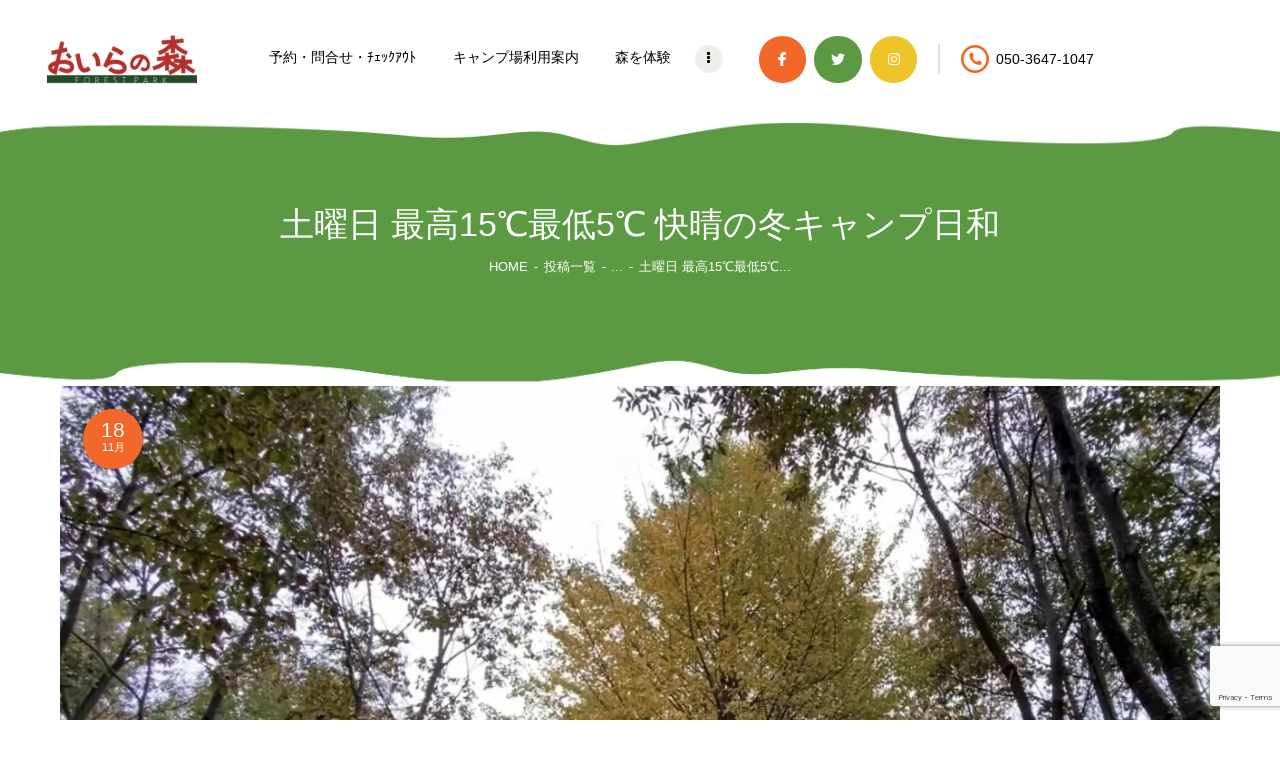

--- FILE ---
content_type: text/html; charset=UTF-8
request_url: https://oiranomori.jp/todays-oiranomori/%E5%9C%9F%E6%9B%9C%E6%97%A5-%E6%9C%80%E9%AB%9815%E2%84%83%E6%9C%80%E4%BD%8E5%E2%84%83-%E5%BF%AB%E6%99%B4%E3%81%AE%E5%86%AC%E3%82%AD%E3%83%A3%E3%83%B3%E3%83%97%E6%97%A5%E5%92%8C/
body_size: 24501
content:
<!DOCTYPE html>
<html dir="ltr" lang="ja" prefix="og: https://ogp.me/ns#" class="no-js scheme_default">
<head>
<!-- wexal_pst_init.js does not exist -->
<!-- engagement_delay.js does not exist -->
<!-- proxy.php does not exists -->
<link rel="dns-prefetch" href="//www.googletagmanager.com/">
<link rel="preconnect" href="//www.googletagmanager.com/">
<link rel="dns-prefetch" href="//www.google.com/">
<link rel="dns-prefetch" href="//scdn.line-apps.com/">
<meta charset="UTF-8">
<meta name="viewport" content="width=device-width, initial-scale=1, maximum-scale=1">
<meta name="format-detection" content="telephone=no">
<link rel="profile" href="//gmpg.org/xfn/11">
<link rel="pingback" href="https://oiranomori.jp/xmlrpc.php">
<title>土曜日 最高15℃最低5℃ 快晴の冬キャンプ日和 / おいらの森 / 栃木の森の中のキャンプ場 / 関東</title>
<style>img:is([sizes="auto" i], [sizes^="auto," i]) { contain-intrinsic-size: 3000px 1500px }</style>
<!-- All in One SEO 4.9.2 - aioseo.com -->
<meta name="description" content="2023年11月18日 土曜日 今日のおいらの森の天気 晴れ☀️ 明日 ☀️ おはようございます 今朝はスッキ"/>
<meta name="robots" content="max-image-preview:large"/>
<meta name="author" content="キャンプ場の管理人 おいら"/>
<meta name="google-site-verification" content="WZbvHZlorbrILKeDksX8LRYegugtbCaiVzK3kQHGaF4"/>
<link rel="canonical" href="https://oiranomori.jp/todays-oiranomori/%e5%9c%9f%e6%9b%9c%e6%97%a5-%e6%9c%80%e9%ab%9815%e2%84%83%e6%9c%80%e4%bd%8e5%e2%84%83-%e5%bf%ab%e6%99%b4%e3%81%ae%e5%86%ac%e3%82%ad%e3%83%a3%e3%83%b3%e3%83%97%e6%97%a5%e5%92%8c/"/>
<meta name="generator" content="All in One SEO (AIOSEO) 4.9.2"/>
<meta property="og:locale" content="ja_JP"/>
<meta property="og:site_name" content="土曜日 最高15℃最低5℃ 快晴の冬キャンプ日和 おいらの森 / 栃木の森の中のキャンプ場 / 関東"/>
<meta property="og:type" content="article"/>
<meta property="og:title" content="土曜日 最高15℃最低5℃ 快晴の冬キャンプ日和 / おいらの森 / 栃木の森の中のキャンプ場 / 関東"/>
<meta property="og:description" content="2023年11月18日 土曜日 今日のおいらの森の天気 晴れ☀️ 明日 ☀️ おはようございます 今朝はスッキ"/>
<meta property="og:url" content="https://oiranomori.jp/todays-oiranomori/%e5%9c%9f%e6%9b%9c%e6%97%a5-%e6%9c%80%e9%ab%9815%e2%84%83%e6%9c%80%e4%bd%8e5%e2%84%83-%e5%bf%ab%e6%99%b4%e3%81%ae%e5%86%ac%e3%82%ad%e3%83%a3%e3%83%b3%e3%83%97%e6%97%a5%e5%92%8c/"/>
<meta property="fb:app_id" content="331698684836585"/>
<meta property="fb:admins" content="106777531238740"/>
<meta property="og:image" content="https://oiranomori.jp/wp-content/uploads/2023/11/BDFEE681-5A44-4969-B363-1472FF7E8A3D.jpeg"/>
<meta property="og:image:secure_url" content="https://oiranomori.jp/wp-content/uploads/2023/11/BDFEE681-5A44-4969-B363-1472FF7E8A3D.jpeg"/>
<meta property="og:image:width" content="1280"/>
<meta property="og:image:height" content="867"/>
<meta property="article:published_time" content="2023-11-18T01:01:21+00:00"/>
<meta property="article:modified_time" content="2023-11-19T01:07:36+00:00"/>
<meta property="article:publisher" content="https://facebook.com/Oiranomori"/>
<meta name="twitter:card" content="summary_large_image"/>
<meta name="twitter:site" content="@Oiranomori"/>
<meta name="twitter:title" content="土曜日 最高15℃最低5℃ 快晴の冬キャンプ日和 / おいらの森 / 栃木の森の中のキャンプ場 / 関東"/>
<meta name="twitter:description" content="2023年11月18日 土曜日 今日のおいらの森の天気 晴れ☀️ 明日 ☀️ おはようございます 今朝はスッキ"/>
<meta name="twitter:creator" content="@Oiranomori"/>
<meta name="twitter:image" content="https://oiranomori.jp/wp-content/uploads/2023/11/BDFEE681-5A44-4969-B363-1472FF7E8A3D.jpeg"/>
<script type="application/ld+json" class="aioseo-schema">
			{"@context":"https:\/\/schema.org","@graph":[{"@type":"BlogPosting","@id":"https:\/\/oiranomori.jp\/todays-oiranomori\/%e5%9c%9f%e6%9b%9c%e6%97%a5-%e6%9c%80%e9%ab%9815%e2%84%83%e6%9c%80%e4%bd%8e5%e2%84%83-%e5%bf%ab%e6%99%b4%e3%81%ae%e5%86%ac%e3%82%ad%e3%83%a3%e3%83%b3%e3%83%97%e6%97%a5%e5%92%8c\/#blogposting","name":"\u571f\u66dc\u65e5 \u6700\u9ad815\u2103\u6700\u4f4e5\u2103 \u5feb\u6674\u306e\u51ac\u30ad\u30e3\u30f3\u30d7\u65e5\u548c \/ \u304a\u3044\u3089\u306e\u68ee \/ \u6803\u6728\u306e\u68ee\u306e\u4e2d\u306e\u30ad\u30e3\u30f3\u30d7\u5834 \/ \u95a2\u6771","headline":"\u571f\u66dc\u65e5 \u6700\u9ad815\u2103\u6700\u4f4e5\u2103 \u5feb\u6674\u306e\u51ac\u30ad\u30e3\u30f3\u30d7\u65e5\u548c","author":{"@id":"https:\/\/oiranomori.jp\/author\/naoyuki\/#author"},"publisher":{"@id":"https:\/\/oiranomori.jp\/#organization"},"image":{"@type":"ImageObject","url":"https:\/\/oiranomori.jp\/wp-content\/uploads\/2023\/11\/BDFEE681-5A44-4969-B363-1472FF7E8A3D.jpeg","width":1280,"height":867},"datePublished":"2023-11-18T10:01:21+09:00","dateModified":"2023-11-19T10:07:36+09:00","inLanguage":"ja","mainEntityOfPage":{"@id":"https:\/\/oiranomori.jp\/todays-oiranomori\/%e5%9c%9f%e6%9b%9c%e6%97%a5-%e6%9c%80%e9%ab%9815%e2%84%83%e6%9c%80%e4%bd%8e5%e2%84%83-%e5%bf%ab%e6%99%b4%e3%81%ae%e5%86%ac%e3%82%ad%e3%83%a3%e3%83%b3%e3%83%97%e6%97%a5%e5%92%8c\/#webpage"},"isPartOf":{"@id":"https:\/\/oiranomori.jp\/todays-oiranomori\/%e5%9c%9f%e6%9b%9c%e6%97%a5-%e6%9c%80%e9%ab%9815%e2%84%83%e6%9c%80%e4%bd%8e5%e2%84%83-%e5%bf%ab%e6%99%b4%e3%81%ae%e5%86%ac%e3%82%ad%e3%83%a3%e3%83%b3%e3%83%97%e6%97%a5%e5%92%8c\/#webpage"},"articleSection":"\u4eca\u65e5\u306e\u304a\u3044\u3089\u306e\u68ee, \u51ac\u30ad\u30e3\u30f3\u30d7, \u6674\u308c, \u7acb\u51ac"},{"@type":"BreadcrumbList","@id":"https:\/\/oiranomori.jp\/todays-oiranomori\/%e5%9c%9f%e6%9b%9c%e6%97%a5-%e6%9c%80%e9%ab%9815%e2%84%83%e6%9c%80%e4%bd%8e5%e2%84%83-%e5%bf%ab%e6%99%b4%e3%81%ae%e5%86%ac%e3%82%ad%e3%83%a3%e3%83%b3%e3%83%97%e6%97%a5%e5%92%8c\/#breadcrumblist","itemListElement":[{"@type":"ListItem","@id":"https:\/\/oiranomori.jp#listItem","position":1,"name":"\u304a\u3044\u3089\u306e\u68ee","item":"https:\/\/oiranomori.jp","nextItem":{"@type":"ListItem","@id":"https:\/\/oiranomori.jp\/information\/#listItem","name":"\u30a4\u30f3\u30d5\u30a9\u30e1\u30fc\u30b7\u30e7\u30f3"}},{"@type":"ListItem","@id":"https:\/\/oiranomori.jp\/information\/#listItem","position":2,"name":"\u30a4\u30f3\u30d5\u30a9\u30e1\u30fc\u30b7\u30e7\u30f3","item":"https:\/\/oiranomori.jp\/information\/","nextItem":{"@type":"ListItem","@id":"https:\/\/oiranomori.jp\/category\/todays-oiranomori\/#listItem","name":"\u4eca\u65e5\u306e\u304a\u3044\u3089\u306e\u68ee"},"previousItem":{"@type":"ListItem","@id":"https:\/\/oiranomori.jp#listItem","name":"\u304a\u3044\u3089\u306e\u68ee"}},{"@type":"ListItem","@id":"https:\/\/oiranomori.jp\/category\/todays-oiranomori\/#listItem","position":3,"name":"\u4eca\u65e5\u306e\u304a\u3044\u3089\u306e\u68ee","item":"https:\/\/oiranomori.jp\/category\/todays-oiranomori\/","nextItem":{"@type":"ListItem","@id":"https:\/\/oiranomori.jp\/todays-oiranomori\/%e5%9c%9f%e6%9b%9c%e6%97%a5-%e6%9c%80%e9%ab%9815%e2%84%83%e6%9c%80%e4%bd%8e5%e2%84%83-%e5%bf%ab%e6%99%b4%e3%81%ae%e5%86%ac%e3%82%ad%e3%83%a3%e3%83%b3%e3%83%97%e6%97%a5%e5%92%8c\/#listItem","name":"\u571f\u66dc\u65e5 \u6700\u9ad815\u2103\u6700\u4f4e5\u2103 \u5feb\u6674\u306e\u51ac\u30ad\u30e3\u30f3\u30d7\u65e5\u548c"},"previousItem":{"@type":"ListItem","@id":"https:\/\/oiranomori.jp\/information\/#listItem","name":"\u30a4\u30f3\u30d5\u30a9\u30e1\u30fc\u30b7\u30e7\u30f3"}},{"@type":"ListItem","@id":"https:\/\/oiranomori.jp\/todays-oiranomori\/%e5%9c%9f%e6%9b%9c%e6%97%a5-%e6%9c%80%e9%ab%9815%e2%84%83%e6%9c%80%e4%bd%8e5%e2%84%83-%e5%bf%ab%e6%99%b4%e3%81%ae%e5%86%ac%e3%82%ad%e3%83%a3%e3%83%b3%e3%83%97%e6%97%a5%e5%92%8c\/#listItem","position":4,"name":"\u571f\u66dc\u65e5 \u6700\u9ad815\u2103\u6700\u4f4e5\u2103 \u5feb\u6674\u306e\u51ac\u30ad\u30e3\u30f3\u30d7\u65e5\u548c","previousItem":{"@type":"ListItem","@id":"https:\/\/oiranomori.jp\/category\/todays-oiranomori\/#listItem","name":"\u4eca\u65e5\u306e\u304a\u3044\u3089\u306e\u68ee"}}]},{"@type":"Organization","@id":"https:\/\/oiranomori.jp\/#organization","name":"\u30d5\u30a9\u30ec\u30b9\u30c8\u30d1\u30fc\u30af\u304a\u3044\u3089\u306e\u68ee","url":"https:\/\/oiranomori.jp\/","telephone":"+815036471047","logo":{"@type":"ImageObject","url":"https:\/\/oiranomori.jp\/wp-content\/uploads\/2021\/02\/logo.png","@id":"https:\/\/oiranomori.jp\/todays-oiranomori\/%e5%9c%9f%e6%9b%9c%e6%97%a5-%e6%9c%80%e9%ab%9815%e2%84%83%e6%9c%80%e4%bd%8e5%e2%84%83-%e5%bf%ab%e6%99%b4%e3%81%ae%e5%86%ac%e3%82%ad%e3%83%a3%e3%83%b3%e3%83%97%e6%97%a5%e5%92%8c\/#organizationLogo","width":462,"height":145},"image":{"@id":"https:\/\/oiranomori.jp\/todays-oiranomori\/%e5%9c%9f%e6%9b%9c%e6%97%a5-%e6%9c%80%e9%ab%9815%e2%84%83%e6%9c%80%e4%bd%8e5%e2%84%83-%e5%bf%ab%e6%99%b4%e3%81%ae%e5%86%ac%e3%82%ad%e3%83%a3%e3%83%b3%e3%83%97%e6%97%a5%e5%92%8c\/#organizationLogo"},"sameAs":["https:\/\/x.com\/Oiranomori","https:\/\/instagram.com\/Oiranomori"]},{"@type":"Person","@id":"https:\/\/oiranomori.jp\/author\/naoyuki\/#author","url":"https:\/\/oiranomori.jp\/author\/naoyuki\/","name":"\u30ad\u30e3\u30f3\u30d7\u5834\u306e\u7ba1\u7406\u4eba \u304a\u3044\u3089","sameAs":["https:\/\/x.com\/Oiranomori","https:\/\/instagram.com\/Oiranomori","https:\/\/pinterest.com\/Oiranomori","https:\/\/youtube.com\/Oiranomori"]},{"@type":"WebPage","@id":"https:\/\/oiranomori.jp\/todays-oiranomori\/%e5%9c%9f%e6%9b%9c%e6%97%a5-%e6%9c%80%e9%ab%9815%e2%84%83%e6%9c%80%e4%bd%8e5%e2%84%83-%e5%bf%ab%e6%99%b4%e3%81%ae%e5%86%ac%e3%82%ad%e3%83%a3%e3%83%b3%e3%83%97%e6%97%a5%e5%92%8c\/#webpage","url":"https:\/\/oiranomori.jp\/todays-oiranomori\/%e5%9c%9f%e6%9b%9c%e6%97%a5-%e6%9c%80%e9%ab%9815%e2%84%83%e6%9c%80%e4%bd%8e5%e2%84%83-%e5%bf%ab%e6%99%b4%e3%81%ae%e5%86%ac%e3%82%ad%e3%83%a3%e3%83%b3%e3%83%97%e6%97%a5%e5%92%8c\/","name":"\u571f\u66dc\u65e5 \u6700\u9ad815\u2103\u6700\u4f4e5\u2103 \u5feb\u6674\u306e\u51ac\u30ad\u30e3\u30f3\u30d7\u65e5\u548c \/ \u304a\u3044\u3089\u306e\u68ee \/ \u6803\u6728\u306e\u68ee\u306e\u4e2d\u306e\u30ad\u30e3\u30f3\u30d7\u5834 \/ \u95a2\u6771","description":"2023\u5e7411\u670818\u65e5 \u571f\u66dc\u65e5 \u4eca\u65e5\u306e\u304a\u3044\u3089\u306e\u68ee\u306e\u5929\u6c17 \u6674\u308c\u2600\ufe0f \u660e\u65e5 \u2600\ufe0f \u304a\u306f\u3088\u3046\u3054\u3056\u3044\u307e\u3059 \u4eca\u671d\u306f\u30b9\u30c3\u30ad","inLanguage":"ja","isPartOf":{"@id":"https:\/\/oiranomori.jp\/#website"},"breadcrumb":{"@id":"https:\/\/oiranomori.jp\/todays-oiranomori\/%e5%9c%9f%e6%9b%9c%e6%97%a5-%e6%9c%80%e9%ab%9815%e2%84%83%e6%9c%80%e4%bd%8e5%e2%84%83-%e5%bf%ab%e6%99%b4%e3%81%ae%e5%86%ac%e3%82%ad%e3%83%a3%e3%83%b3%e3%83%97%e6%97%a5%e5%92%8c\/#breadcrumblist"},"author":{"@id":"https:\/\/oiranomori.jp\/author\/naoyuki\/#author"},"creator":{"@id":"https:\/\/oiranomori.jp\/author\/naoyuki\/#author"},"image":{"@type":"ImageObject","url":"https:\/\/oiranomori.jp\/wp-content\/uploads\/2023\/11\/BDFEE681-5A44-4969-B363-1472FF7E8A3D.jpeg","@id":"https:\/\/oiranomori.jp\/todays-oiranomori\/%e5%9c%9f%e6%9b%9c%e6%97%a5-%e6%9c%80%e9%ab%9815%e2%84%83%e6%9c%80%e4%bd%8e5%e2%84%83-%e5%bf%ab%e6%99%b4%e3%81%ae%e5%86%ac%e3%82%ad%e3%83%a3%e3%83%b3%e3%83%97%e6%97%a5%e5%92%8c\/#mainImage","width":1280,"height":867},"primaryImageOfPage":{"@id":"https:\/\/oiranomori.jp\/todays-oiranomori\/%e5%9c%9f%e6%9b%9c%e6%97%a5-%e6%9c%80%e9%ab%9815%e2%84%83%e6%9c%80%e4%bd%8e5%e2%84%83-%e5%bf%ab%e6%99%b4%e3%81%ae%e5%86%ac%e3%82%ad%e3%83%a3%e3%83%b3%e3%83%97%e6%97%a5%e5%92%8c\/#mainImage"},"datePublished":"2023-11-18T10:01:21+09:00","dateModified":"2023-11-19T10:07:36+09:00"},{"@type":"WebSite","@id":"https:\/\/oiranomori.jp\/#website","url":"https:\/\/oiranomori.jp\/","name":"\u30d5\u30a9\u30ec\u30b9\u30c8\u30d1\u30fc\u30af\u304a\u3044\u3089\u306e\u68ee","inLanguage":"ja","publisher":{"@id":"https:\/\/oiranomori.jp\/#organization"}}]}
		</script>
<!-- All in One SEO -->
<link rel='dns-prefetch' href='//www.googletagmanager.com'/>
<meta property="og:url" content="https://oiranomori.jp/todays-oiranomori/%e5%9c%9f%e6%9b%9c%e6%97%a5-%e6%9c%80%e9%ab%9815%e2%84%83%e6%9c%80%e4%bd%8e5%e2%84%83-%e5%bf%ab%e6%99%b4%e3%81%ae%e5%86%ac%e3%82%ad%e3%83%a3%e3%83%b3%e3%83%97%e6%97%a5%e5%92%8c/ "/>
<meta property="og:title" content="土曜日 最高15℃最低5℃ 快晴の冬キャンプ日和"/>
<meta property="og:description" content="2023年11月18日 土曜日 今日のおいらの森の天気 晴れ☀️ 明日 ☀️ おはようございます 今朝はスッキリ快晴、昨日は冷たい雨で夜には霧が出ていましたがスッキリ晴れ渡りました。今日明日は安定して晴れ、日中は日差しがあって暖かく感じられ&hellip;"/>
<meta property="og:type" content="article"/>	<meta property="og:image" content="https://oiranomori.jp/wp-content/uploads/2023/11/BDFEE681-5A44-4969-B363-1472FF7E8A3D.jpeg"/>
<script type="text/javascript">
/* <![CDATA[ */
window._wpemojiSettings = {"baseUrl":"https:\/\/s.w.org\/images\/core\/emoji\/15.0.3\/72x72\/","ext":".png","svgUrl":"https:\/\/s.w.org\/images\/core\/emoji\/15.0.3\/svg\/","svgExt":".svg","source":{"concatemoji":"https:\/\/oiranomori.jp\/wp-includes\/js\/wp-emoji-release.min.js?ver=6.7.4"}};
/*! This file is auto-generated */
!function(i,n){var o,s,e;function c(e){try{var t={supportTests:e,timestamp:(new Date).valueOf()};sessionStorage.setItem(o,JSON.stringify(t))}catch(e){}}function p(e,t,n){e.clearRect(0,0,e.canvas.width,e.canvas.height),e.fillText(t,0,0);var t=new Uint32Array(e.getImageData(0,0,e.canvas.width,e.canvas.height).data),r=(e.clearRect(0,0,e.canvas.width,e.canvas.height),e.fillText(n,0,0),new Uint32Array(e.getImageData(0,0,e.canvas.width,e.canvas.height).data));return t.every(function(e,t){return e===r[t]})}function u(e,t,n){switch(t){case"flag":return n(e,"\ud83c\udff3\ufe0f\u200d\u26a7\ufe0f","\ud83c\udff3\ufe0f\u200b\u26a7\ufe0f")?!1:!n(e,"\ud83c\uddfa\ud83c\uddf3","\ud83c\uddfa\u200b\ud83c\uddf3")&&!n(e,"\ud83c\udff4\udb40\udc67\udb40\udc62\udb40\udc65\udb40\udc6e\udb40\udc67\udb40\udc7f","\ud83c\udff4\u200b\udb40\udc67\u200b\udb40\udc62\u200b\udb40\udc65\u200b\udb40\udc6e\u200b\udb40\udc67\u200b\udb40\udc7f");case"emoji":return!n(e,"\ud83d\udc26\u200d\u2b1b","\ud83d\udc26\u200b\u2b1b")}return!1}function f(e,t,n){var r="undefined"!=typeof WorkerGlobalScope&&self instanceof WorkerGlobalScope?new OffscreenCanvas(300,150):i.createElement("canvas"),a=r.getContext("2d",{willReadFrequently:!0}),o=(a.textBaseline="top",a.font="600 32px Arial",{});return e.forEach(function(e){o[e]=t(a,e,n)}),o}function t(e){var t=i.createElement("script");t.src=e,t.defer=!0,i.head.appendChild(t)}"undefined"!=typeof Promise&&(o="wpEmojiSettingsSupports",s=["flag","emoji"],n.supports={everything:!0,everythingExceptFlag:!0},e=new Promise(function(e){i.addEventListener("DOMContentLoaded",e,{once:!0})}),new Promise(function(t){var n=function(){try{var e=JSON.parse(sessionStorage.getItem(o));if("object"==typeof e&&"number"==typeof e.timestamp&&(new Date).valueOf()<e.timestamp+604800&&"object"==typeof e.supportTests)return e.supportTests}catch(e){}return null}();if(!n){if("undefined"!=typeof Worker&&"undefined"!=typeof OffscreenCanvas&&"undefined"!=typeof URL&&URL.createObjectURL&&"undefined"!=typeof Blob)try{var e="postMessage("+f.toString()+"("+[JSON.stringify(s),u.toString(),p.toString()].join(",")+"));",r=new Blob([e],{type:"text/javascript"}),a=new Worker(URL.createObjectURL(r),{name:"wpTestEmojiSupports"});return void(a.onmessage=function(e){c(n=e.data),a.terminate(),t(n)})}catch(e){}c(n=f(s,u,p))}t(n)}).then(function(e){for(var t in e)n.supports[t]=e[t],n.supports.everything=n.supports.everything&&n.supports[t],"flag"!==t&&(n.supports.everythingExceptFlag=n.supports.everythingExceptFlag&&n.supports[t]);n.supports.everythingExceptFlag=n.supports.everythingExceptFlag&&!n.supports.flag,n.DOMReady=!1,n.readyCallback=function(){n.DOMReady=!0}}).then(function(){return e}).then(function(){var e;n.supports.everything||(n.readyCallback(),(e=n.source||{}).concatemoji?t(e.concatemoji):e.wpemoji&&e.twemoji&&(t(e.twemoji),t(e.wpemoji)))}))}((window,document),window._wpemojiSettings);
/* ]]> */
</script>
<link property="stylesheet" rel='stylesheet' id='wp-block-library-css' href='https://oiranomori.jp/wp-includes/css/dist/block-library/style.min.css?ver=6.7.4' type='text/css' media='all'/>
<link property="stylesheet" rel='stylesheet' id='aioseo/css/src/vue/standalone/blocks/table-of-contents/global.scss-css' href='https://oiranomori.jp/wp-content/plugins/all-in-one-seo-pack/dist/Lite/assets/css/table-of-contents/global.e90f6d47.css?ver=4.9.2' type='text/css' media='all'/>
<style id='xo-event-calendar-event-calendar-style-inline-css' type='text/css'>
.xo-event-calendar{font-family:Helvetica Neue,Helvetica,Hiragino Kaku Gothic ProN,Meiryo,MS PGothic,sans-serif;overflow:auto;position:relative}.xo-event-calendar td,.xo-event-calendar th{padding:0!important}.xo-event-calendar .calendar:nth-child(n+2) .month-next,.xo-event-calendar .calendar:nth-child(n+2) .month-prev{visibility:hidden}.xo-event-calendar table{background-color:transparent;border-collapse:separate;border-spacing:0;color:#333;margin:0;padding:0;table-layout:fixed;width:100%}.xo-event-calendar table caption,.xo-event-calendar table tbody,.xo-event-calendar table td,.xo-event-calendar table tfoot,.xo-event-calendar table th,.xo-event-calendar table thead,.xo-event-calendar table tr{background:transparent;border:0;margin:0;opacity:1;outline:0;padding:0;vertical-align:baseline}.xo-event-calendar table table tr{display:table-row}.xo-event-calendar table table td,.xo-event-calendar table table th{display:table-cell;padding:0}.xo-event-calendar table.xo-month{border:1px solid #ccc;border-right-width:0;margin:0 0 8px;padding:0}.xo-event-calendar table.xo-month td,.xo-event-calendar table.xo-month th{background-color:#fff;border:1px solid #ccc;padding:0}.xo-event-calendar table.xo-month caption{caption-side:top}.xo-event-calendar table.xo-month .month-header{display:flex;flex-flow:wrap;justify-content:center;margin:4px 0}.xo-event-calendar table.xo-month .month-header>span{flex-grow:1;text-align:center}.xo-event-calendar table.xo-month button{background-color:transparent;border:0;box-shadow:none;color:#333;cursor:pointer;margin:0;overflow:hidden;padding:0;text-shadow:none;width:38px}.xo-event-calendar table.xo-month button[disabled]{cursor:default;opacity:.3}.xo-event-calendar table.xo-month button>span{text-align:center;vertical-align:middle}.xo-event-calendar table.xo-month button span.nav-prev{border-bottom:2px solid #333;border-left:2px solid #333;display:inline-block;font-size:0;height:13px;transform:rotate(45deg);width:13px}.xo-event-calendar table.xo-month button span.nav-next{border-right:2px solid #333;border-top:2px solid #333;display:inline-block;font-size:0;height:13px;transform:rotate(45deg);width:13px}.xo-event-calendar table.xo-month button:hover span.nav-next,.xo-event-calendar table.xo-month button:hover span.nav-prev{border-width:3px}.xo-event-calendar table.xo-month>thead th{border-width:0 1px 0 0;color:#333;font-size:.9em;font-weight:700;padding:1px 0;text-align:center}.xo-event-calendar table.xo-month>thead th.sunday{color:#d00}.xo-event-calendar table.xo-month>thead th.saturday{color:#00d}.xo-event-calendar table.xo-month .month-week{border:0;overflow:hidden;padding:0;position:relative;width:100%}.xo-event-calendar table.xo-month .month-week table{border:0;margin:0;padding:0}.xo-event-calendar table.xo-month .month-dayname{border-width:1px 0 0 1px;bottom:0;left:0;position:absolute;right:0;top:0}.xo-event-calendar table.xo-month .month-dayname td{border-width:1px 1px 0 0;padding:0}.xo-event-calendar table.xo-month .month-dayname td div{border-width:1px 1px 0 0;font-size:100%;height:1000px;line-height:1.2em;padding:4px;text-align:right}.xo-event-calendar table.xo-month .month-dayname td div.other-month{opacity:.6}.xo-event-calendar table.xo-month .month-dayname td div.today{color:#00d;font-weight:700}.xo-event-calendar table.xo-month .month-dayname-space{height:1.5em;position:relative;top:0}.xo-event-calendar table.xo-month .month-event{background-color:transparent;position:relative;top:0}.xo-event-calendar table.xo-month .month-event td{background-color:transparent;border-width:0 1px 0 0;padding:0 1px 2px}.xo-event-calendar table.xo-month .month-event-space{background-color:transparent;height:1.5em}.xo-event-calendar table.xo-month .month-event-space td{border-width:0 1px 0 0}.xo-event-calendar table.xo-month .month-event tr,.xo-event-calendar table.xo-month .month-event-space tr{background-color:transparent}.xo-event-calendar table.xo-month .month-event-title{background-color:#ccc;border-radius:3px;color:#666;display:block;font-size:.8em;margin:1px;overflow:hidden;padding:0 4px;text-align:left;white-space:nowrap}.xo-event-calendar p.holiday-title{font-size:90%;margin:0;padding:2px 0;vertical-align:middle}.xo-event-calendar p.holiday-title span{border:1px solid #ccc;margin:0 6px 0 0;padding:0 0 0 18px}.xo-event-calendar .loading-animation{left:50%;margin:-20px 0 0 -20px;position:absolute;top:50%}@media(min-width:600px){.xo-event-calendar .calendars.columns-2{-moz-column-gap:15px;column-gap:15px;display:grid;grid-template-columns:repeat(2,1fr);row-gap:5px}.xo-event-calendar .calendars.columns-2 .month-next,.xo-event-calendar .calendars.columns-2 .month-prev{visibility:hidden}.xo-event-calendar .calendars.columns-2 .calendar:first-child .month-prev,.xo-event-calendar .calendars.columns-2 .calendar:nth-child(2) .month-next{visibility:visible}.xo-event-calendar .calendars.columns-3{-moz-column-gap:15px;column-gap:15px;display:grid;grid-template-columns:repeat(3,1fr);row-gap:5px}.xo-event-calendar .calendars.columns-3 .month-next,.xo-event-calendar .calendars.columns-3 .month-prev{visibility:hidden}.xo-event-calendar .calendars.columns-3 .calendar:first-child .month-prev,.xo-event-calendar .calendars.columns-3 .calendar:nth-child(3) .month-next{visibility:visible}.xo-event-calendar .calendars.columns-4{-moz-column-gap:15px;column-gap:15px;display:grid;grid-template-columns:repeat(4,1fr);row-gap:5px}.xo-event-calendar .calendars.columns-4 .month-next,.xo-event-calendar .calendars.columns-4 .month-prev{visibility:hidden}.xo-event-calendar .calendars.columns-4 .calendar:first-child .month-prev,.xo-event-calendar .calendars.columns-4 .calendar:nth-child(4) .month-next{visibility:visible}}.xo-event-calendar.xo-calendar-loading .xo-months{opacity:.5}.xo-event-calendar.xo-calendar-loading .loading-animation{animation:loadingCircRot .8s linear infinite;border:5px solid rgba(0,0,0,.2);border-radius:50%;border-top-color:#4285f4;height:40px;width:40px}@keyframes loadingCircRot{0%{transform:rotate(0deg)}to{transform:rotate(359deg)}}.xo-event-calendar.is-style-legacy table.xo-month .month-header>span{font-size:120%;line-height:28px}.xo-event-calendar.is-style-regular table.xo-month button:not(:hover):not(:active):not(.has-background){background-color:transparent;color:#333}.xo-event-calendar.is-style-regular table.xo-month button>span{text-align:center;vertical-align:middle}.xo-event-calendar.is-style-regular table.xo-month button>span:not(.dashicons){font-size:2em;overflow:hidden;text-indent:100%;white-space:nowrap}.xo-event-calendar.is-style-regular table.xo-month .month-next,.xo-event-calendar.is-style-regular table.xo-month .month-prev{height:2em;width:2em}.xo-event-calendar.is-style-regular table.xo-month .month-header{align-items:center;display:flex;justify-content:center;padding:.2em 0}.xo-event-calendar.is-style-regular table.xo-month .month-header .calendar-caption{flex-grow:1}.xo-event-calendar.is-style-regular table.xo-month .month-header>span{font-size:1.1em}.xo-event-calendar.is-style-regular table.xo-month>thead th{background:#fafafa;font-size:.8em}.xo-event-calendar.is-style-regular table.xo-month .month-dayname td div{font-size:1em;padding:.2em}.xo-event-calendar.is-style-regular table.xo-month .month-dayname td div.today{color:#339;font-weight:700}.xo-event-calendar.is-style-regular .holiday-titles{display:inline-flex;flex-wrap:wrap;gap:.25em 1em}.xo-event-calendar.is-style-regular p.holiday-title{font-size:.875em;margin:0 0 .5em}.xo-event-calendar.is-style-regular p.holiday-title span{margin:0 .25em 0 0;padding:0 0 0 1.25em}

</style>
<style id='xo-event-calendar-simple-calendar-style-inline-css' type='text/css'>
.xo-simple-calendar{box-sizing:border-box;font-family:Helvetica Neue,Helvetica,Hiragino Kaku Gothic ProN,Meiryo,MS PGothic,sans-serif;margin:0;padding:0;position:relative}.xo-simple-calendar td,.xo-simple-calendar th{padding:0!important}.xo-simple-calendar .calendar:nth-child(n+2) .month-next,.xo-simple-calendar .calendar:nth-child(n+2) .month-prev{visibility:hidden}.xo-simple-calendar .calendar table.month{border:0;border-collapse:separate;border-spacing:1px;box-sizing:border-box;margin:0 0 .5em;min-width:auto;outline:0;padding:0;table-layout:fixed;width:100%}.xo-simple-calendar .calendar table.month caption,.xo-simple-calendar .calendar table.month tbody,.xo-simple-calendar .calendar table.month td,.xo-simple-calendar .calendar table.month tfoot,.xo-simple-calendar .calendar table.month th,.xo-simple-calendar .calendar table.month thead,.xo-simple-calendar .calendar table.month tr{background:transparent;border:0;margin:0;opacity:1;outline:0;padding:0;vertical-align:baseline}.xo-simple-calendar .calendar table.month caption{caption-side:top;font-size:1.1em}.xo-simple-calendar .calendar table.month .month-header{align-items:center;display:flex;justify-content:center;width:100%}.xo-simple-calendar .calendar table.month .month-header .month-title{flex-grow:1;font-size:1em;font-weight:400;letter-spacing:.1em;line-height:1em;padding:0;text-align:center}.xo-simple-calendar .calendar table.month .month-header button{background:none;background-color:transparent;border:0;font-size:1.4em;line-height:1.4em;margin:0;outline-offset:0;padding:0;width:1.4em}.xo-simple-calendar .calendar table.month .month-header button:not(:hover):not(:active):not(.has-background){background-color:transparent}.xo-simple-calendar .calendar table.month .month-header button:hover{opacity:.6}.xo-simple-calendar .calendar table.month .month-header button:disabled{cursor:auto;opacity:.3}.xo-simple-calendar .calendar table.month .month-header .month-next,.xo-simple-calendar .calendar table.month .month-header .month-prev{background-color:transparent;color:#333;cursor:pointer}.xo-simple-calendar .calendar table.month tr{background:transparent;border:0;outline:0}.xo-simple-calendar .calendar table.month td,.xo-simple-calendar .calendar table.month th{background:transparent;border:0;outline:0;text-align:center;vertical-align:middle;word-break:normal}.xo-simple-calendar .calendar table.month th{font-size:.8em;font-weight:700}.xo-simple-calendar .calendar table.month td{font-size:1em;font-weight:400}.xo-simple-calendar .calendar table.month .day.holiday{color:#333}.xo-simple-calendar .calendar table.month .day.other{opacity:.3}.xo-simple-calendar .calendar table.month .day>span{box-sizing:border-box;display:inline-block;padding:.2em;width:100%}.xo-simple-calendar .calendar table.month th>span{color:#333}.xo-simple-calendar .calendar table.month .day.sun>span,.xo-simple-calendar .calendar table.month th.sun>span{color:#ec0220}.xo-simple-calendar .calendar table.month .day.sat>span,.xo-simple-calendar .calendar table.month th.sat>span{color:#0069de}.xo-simple-calendar .calendars-footer{margin:.5em;padding:0}.xo-simple-calendar .calendars-footer ul.holiday-titles{border:0;display:inline-flex;flex-wrap:wrap;gap:.25em 1em;margin:0;outline:0;padding:0}.xo-simple-calendar .calendars-footer ul.holiday-titles li{border:0;list-style:none;margin:0;outline:0;padding:0}.xo-simple-calendar .calendars-footer ul.holiday-titles li:after,.xo-simple-calendar .calendars-footer ul.holiday-titles li:before{content:none}.xo-simple-calendar .calendars-footer ul.holiday-titles .mark{border-radius:50%;display:inline-block;height:1.2em;vertical-align:middle;width:1.2em}.xo-simple-calendar .calendars-footer ul.holiday-titles .title{font-size:.7em;vertical-align:middle}@media(min-width:600px){.xo-simple-calendar .calendars.columns-2{-moz-column-gap:15px;column-gap:15px;display:grid;grid-template-columns:repeat(2,1fr);row-gap:5px}.xo-simple-calendar .calendars.columns-2 .month-next,.xo-simple-calendar .calendars.columns-2 .month-prev{visibility:hidden}.xo-simple-calendar .calendars.columns-2 .calendar:first-child .month-prev,.xo-simple-calendar .calendars.columns-2 .calendar:nth-child(2) .month-next{visibility:visible}.xo-simple-calendar .calendars.columns-3{-moz-column-gap:15px;column-gap:15px;display:grid;grid-template-columns:repeat(3,1fr);row-gap:5px}.xo-simple-calendar .calendars.columns-3 .month-next,.xo-simple-calendar .calendars.columns-3 .month-prev{visibility:hidden}.xo-simple-calendar .calendars.columns-3 .calendar:first-child .month-prev,.xo-simple-calendar .calendars.columns-3 .calendar:nth-child(3) .month-next{visibility:visible}.xo-simple-calendar .calendars.columns-4{-moz-column-gap:15px;column-gap:15px;display:grid;grid-template-columns:repeat(4,1fr);row-gap:5px}.xo-simple-calendar .calendars.columns-4 .month-next,.xo-simple-calendar .calendars.columns-4 .month-prev{visibility:hidden}.xo-simple-calendar .calendars.columns-4 .calendar:first-child .month-prev,.xo-simple-calendar .calendars.columns-4 .calendar:nth-child(4) .month-next{visibility:visible}}.xo-simple-calendar .calendar-loading-animation{left:50%;margin:-20px 0 0 -20px;position:absolute;top:50%}.xo-simple-calendar.xo-calendar-loading .calendars{opacity:.3}.xo-simple-calendar.xo-calendar-loading .calendar-loading-animation{animation:SimpleCalendarLoadingCircRot .8s linear infinite;border:5px solid rgba(0,0,0,.2);border-radius:50%;border-top-color:#4285f4;height:40px;width:40px}@keyframes SimpleCalendarLoadingCircRot{0%{transform:rotate(0deg)}to{transform:rotate(359deg)}}.xo-simple-calendar.is-style-regular table.month{border-collapse:collapse;border-spacing:0}.xo-simple-calendar.is-style-regular table.month tr{border:0}.xo-simple-calendar.is-style-regular table.month .day>span{border-radius:50%;line-height:2em;padding:.1em;width:2.2em}.xo-simple-calendar.is-style-frame table.month{background:transparent;border-collapse:collapse;border-spacing:0}.xo-simple-calendar.is-style-frame table.month thead tr{background:#eee}.xo-simple-calendar.is-style-frame table.month tbody tr{background:#fff}.xo-simple-calendar.is-style-frame table.month td,.xo-simple-calendar.is-style-frame table.month th{border:1px solid #ccc}.xo-simple-calendar.is-style-frame .calendars-footer{margin:8px 0}.xo-simple-calendar.is-style-frame .calendars-footer ul.holiday-titles .mark{border:1px solid #ccc;border-radius:0}

</style>
<style id='classic-theme-styles-inline-css' type='text/css'>
/*! This file is auto-generated */
.wp-block-button__link{color:#fff;background-color:#32373c;border-radius:9999px;box-shadow:none;text-decoration:none;padding:calc(.667em + 2px) calc(1.333em + 2px);font-size:1.125em}.wp-block-file__button{background:#32373c;color:#fff;text-decoration:none}
</style>
<style id='global-styles-inline-css' type='text/css'>
:root{--wp--preset--aspect-ratio--square: 1;--wp--preset--aspect-ratio--4-3: 4/3;--wp--preset--aspect-ratio--3-4: 3/4;--wp--preset--aspect-ratio--3-2: 3/2;--wp--preset--aspect-ratio--2-3: 2/3;--wp--preset--aspect-ratio--16-9: 16/9;--wp--preset--aspect-ratio--9-16: 9/16;--wp--preset--color--black: #000000;--wp--preset--color--cyan-bluish-gray: #abb8c3;--wp--preset--color--white: #ffffff;--wp--preset--color--pale-pink: #f78da7;--wp--preset--color--vivid-red: #cf2e2e;--wp--preset--color--luminous-vivid-orange: #ff6900;--wp--preset--color--luminous-vivid-amber: #fcb900;--wp--preset--color--light-green-cyan: #7bdcb5;--wp--preset--color--vivid-green-cyan: #00d084;--wp--preset--color--pale-cyan-blue: #8ed1fc;--wp--preset--color--vivid-cyan-blue: #0693e3;--wp--preset--color--vivid-purple: #9b51e0;--wp--preset--gradient--vivid-cyan-blue-to-vivid-purple: linear-gradient(135deg,rgba(6,147,227,1) 0%,rgb(155,81,224) 100%);--wp--preset--gradient--light-green-cyan-to-vivid-green-cyan: linear-gradient(135deg,rgb(122,220,180) 0%,rgb(0,208,130) 100%);--wp--preset--gradient--luminous-vivid-amber-to-luminous-vivid-orange: linear-gradient(135deg,rgba(252,185,0,1) 0%,rgba(255,105,0,1) 100%);--wp--preset--gradient--luminous-vivid-orange-to-vivid-red: linear-gradient(135deg,rgba(255,105,0,1) 0%,rgb(207,46,46) 100%);--wp--preset--gradient--very-light-gray-to-cyan-bluish-gray: linear-gradient(135deg,rgb(238,238,238) 0%,rgb(169,184,195) 100%);--wp--preset--gradient--cool-to-warm-spectrum: linear-gradient(135deg,rgb(74,234,220) 0%,rgb(151,120,209) 20%,rgb(207,42,186) 40%,rgb(238,44,130) 60%,rgb(251,105,98) 80%,rgb(254,248,76) 100%);--wp--preset--gradient--blush-light-purple: linear-gradient(135deg,rgb(255,206,236) 0%,rgb(152,150,240) 100%);--wp--preset--gradient--blush-bordeaux: linear-gradient(135deg,rgb(254,205,165) 0%,rgb(254,45,45) 50%,rgb(107,0,62) 100%);--wp--preset--gradient--luminous-dusk: linear-gradient(135deg,rgb(255,203,112) 0%,rgb(199,81,192) 50%,rgb(65,88,208) 100%);--wp--preset--gradient--pale-ocean: linear-gradient(135deg,rgb(255,245,203) 0%,rgb(182,227,212) 50%,rgb(51,167,181) 100%);--wp--preset--gradient--electric-grass: linear-gradient(135deg,rgb(202,248,128) 0%,rgb(113,206,126) 100%);--wp--preset--gradient--midnight: linear-gradient(135deg,rgb(2,3,129) 0%,rgb(40,116,252) 100%);--wp--preset--font-size--small: 13px;--wp--preset--font-size--medium: 20px;--wp--preset--font-size--large: 36px;--wp--preset--font-size--x-large: 42px;--wp--preset--spacing--20: 0.44rem;--wp--preset--spacing--30: 0.67rem;--wp--preset--spacing--40: 1rem;--wp--preset--spacing--50: 1.5rem;--wp--preset--spacing--60: 2.25rem;--wp--preset--spacing--70: 3.38rem;--wp--preset--spacing--80: 5.06rem;--wp--preset--shadow--natural: 6px 6px 9px rgba(0, 0, 0, 0.2);--wp--preset--shadow--deep: 12px 12px 50px rgba(0, 0, 0, 0.4);--wp--preset--shadow--sharp: 6px 6px 0px rgba(0, 0, 0, 0.2);--wp--preset--shadow--outlined: 6px 6px 0px -3px rgba(255, 255, 255, 1), 6px 6px rgba(0, 0, 0, 1);--wp--preset--shadow--crisp: 6px 6px 0px rgba(0, 0, 0, 1);}:where(.is-layout-flex){gap: 0.5em;}:where(.is-layout-grid){gap: 0.5em;}body .is-layout-flex{display: flex;}.is-layout-flex{flex-wrap: wrap;align-items: center;}.is-layout-flex > :is(*, div){margin: 0;}body .is-layout-grid{display: grid;}.is-layout-grid > :is(*, div){margin: 0;}:where(.wp-block-columns.is-layout-flex){gap: 2em;}:where(.wp-block-columns.is-layout-grid){gap: 2em;}:where(.wp-block-post-template.is-layout-flex){gap: 1.25em;}:where(.wp-block-post-template.is-layout-grid){gap: 1.25em;}.has-black-color{color: var(--wp--preset--color--black) !important;}.has-cyan-bluish-gray-color{color: var(--wp--preset--color--cyan-bluish-gray) !important;}.has-white-color{color: var(--wp--preset--color--white) !important;}.has-pale-pink-color{color: var(--wp--preset--color--pale-pink) !important;}.has-vivid-red-color{color: var(--wp--preset--color--vivid-red) !important;}.has-luminous-vivid-orange-color{color: var(--wp--preset--color--luminous-vivid-orange) !important;}.has-luminous-vivid-amber-color{color: var(--wp--preset--color--luminous-vivid-amber) !important;}.has-light-green-cyan-color{color: var(--wp--preset--color--light-green-cyan) !important;}.has-vivid-green-cyan-color{color: var(--wp--preset--color--vivid-green-cyan) !important;}.has-pale-cyan-blue-color{color: var(--wp--preset--color--pale-cyan-blue) !important;}.has-vivid-cyan-blue-color{color: var(--wp--preset--color--vivid-cyan-blue) !important;}.has-vivid-purple-color{color: var(--wp--preset--color--vivid-purple) !important;}.has-black-background-color{background-color: var(--wp--preset--color--black) !important;}.has-cyan-bluish-gray-background-color{background-color: var(--wp--preset--color--cyan-bluish-gray) !important;}.has-white-background-color{background-color: var(--wp--preset--color--white) !important;}.has-pale-pink-background-color{background-color: var(--wp--preset--color--pale-pink) !important;}.has-vivid-red-background-color{background-color: var(--wp--preset--color--vivid-red) !important;}.has-luminous-vivid-orange-background-color{background-color: var(--wp--preset--color--luminous-vivid-orange) !important;}.has-luminous-vivid-amber-background-color{background-color: var(--wp--preset--color--luminous-vivid-amber) !important;}.has-light-green-cyan-background-color{background-color: var(--wp--preset--color--light-green-cyan) !important;}.has-vivid-green-cyan-background-color{background-color: var(--wp--preset--color--vivid-green-cyan) !important;}.has-pale-cyan-blue-background-color{background-color: var(--wp--preset--color--pale-cyan-blue) !important;}.has-vivid-cyan-blue-background-color{background-color: var(--wp--preset--color--vivid-cyan-blue) !important;}.has-vivid-purple-background-color{background-color: var(--wp--preset--color--vivid-purple) !important;}.has-black-border-color{border-color: var(--wp--preset--color--black) !important;}.has-cyan-bluish-gray-border-color{border-color: var(--wp--preset--color--cyan-bluish-gray) !important;}.has-white-border-color{border-color: var(--wp--preset--color--white) !important;}.has-pale-pink-border-color{border-color: var(--wp--preset--color--pale-pink) !important;}.has-vivid-red-border-color{border-color: var(--wp--preset--color--vivid-red) !important;}.has-luminous-vivid-orange-border-color{border-color: var(--wp--preset--color--luminous-vivid-orange) !important;}.has-luminous-vivid-amber-border-color{border-color: var(--wp--preset--color--luminous-vivid-amber) !important;}.has-light-green-cyan-border-color{border-color: var(--wp--preset--color--light-green-cyan) !important;}.has-vivid-green-cyan-border-color{border-color: var(--wp--preset--color--vivid-green-cyan) !important;}.has-pale-cyan-blue-border-color{border-color: var(--wp--preset--color--pale-cyan-blue) !important;}.has-vivid-cyan-blue-border-color{border-color: var(--wp--preset--color--vivid-cyan-blue) !important;}.has-vivid-purple-border-color{border-color: var(--wp--preset--color--vivid-purple) !important;}.has-vivid-cyan-blue-to-vivid-purple-gradient-background{background: var(--wp--preset--gradient--vivid-cyan-blue-to-vivid-purple) !important;}.has-light-green-cyan-to-vivid-green-cyan-gradient-background{background: var(--wp--preset--gradient--light-green-cyan-to-vivid-green-cyan) !important;}.has-luminous-vivid-amber-to-luminous-vivid-orange-gradient-background{background: var(--wp--preset--gradient--luminous-vivid-amber-to-luminous-vivid-orange) !important;}.has-luminous-vivid-orange-to-vivid-red-gradient-background{background: var(--wp--preset--gradient--luminous-vivid-orange-to-vivid-red) !important;}.has-very-light-gray-to-cyan-bluish-gray-gradient-background{background: var(--wp--preset--gradient--very-light-gray-to-cyan-bluish-gray) !important;}.has-cool-to-warm-spectrum-gradient-background{background: var(--wp--preset--gradient--cool-to-warm-spectrum) !important;}.has-blush-light-purple-gradient-background{background: var(--wp--preset--gradient--blush-light-purple) !important;}.has-blush-bordeaux-gradient-background{background: var(--wp--preset--gradient--blush-bordeaux) !important;}.has-luminous-dusk-gradient-background{background: var(--wp--preset--gradient--luminous-dusk) !important;}.has-pale-ocean-gradient-background{background: var(--wp--preset--gradient--pale-ocean) !important;}.has-electric-grass-gradient-background{background: var(--wp--preset--gradient--electric-grass) !important;}.has-midnight-gradient-background{background: var(--wp--preset--gradient--midnight) !important;}.has-small-font-size{font-size: var(--wp--preset--font-size--small) !important;}.has-medium-font-size{font-size: var(--wp--preset--font-size--medium) !important;}.has-large-font-size{font-size: var(--wp--preset--font-size--large) !important;}.has-x-large-font-size{font-size: var(--wp--preset--font-size--x-large) !important;}
:where(.wp-block-post-template.is-layout-flex){gap: 1.25em;}:where(.wp-block-post-template.is-layout-grid){gap: 1.25em;}
:where(.wp-block-columns.is-layout-flex){gap: 2em;}:where(.wp-block-columns.is-layout-grid){gap: 2em;}
:root :where(.wp-block-pullquote){font-size: 1.5em;line-height: 1.6;}
</style>
<link property="stylesheet" rel='stylesheet' id='trx_addons-icons-css' href='https://oiranomori.jp/wp-content/plugins/trx_addons/css/font-icons/css/trx_addons_icons-embedded.css' type='text/css' media='all'/>
<link property="stylesheet" rel='stylesheet' id='swiperslider-css' href='https://oiranomori.jp/wp-content/plugins/trx_addons/js/swiper/swiper.min.css' type='text/css' media='all'/>
<link property="stylesheet" rel='stylesheet' id='magnific-popup-css' href='https://oiranomori.jp/wp-content/plugins/trx_addons/js/magnific/magnific-popup.min.css' type='text/css' media='all'/>
<link property="stylesheet" rel='stylesheet' id='trx_addons-css' href='https://oiranomori.jp/wp-content/plugins/trx_addons/css/trx_addons.css' type='text/css' media='all'/>
<link property="stylesheet" rel='stylesheet' id='trx_addons-animation-css' href='https://oiranomori.jp/wp-content/plugins/trx_addons/css/trx_addons.animation.css' type='text/css' media='all'/>
<link property="stylesheet" rel='stylesheet' id='xo-event-calendar-css' href='https://oiranomori.jp/wp-content/plugins/xo-event-calendar/css/xo-event-calendar.css?ver=3.2.10' type='text/css' media='all'/>
<link property="stylesheet" rel='stylesheet' id='the-mounty-font-Montserrat-css' href='https://oiranomori.jp/wp-content/themes/the-mounty/css/font-face/Montserrat/stylesheet.css' type='text/css' media='all'/>
<link property="stylesheet" rel='stylesheet' id='fontello-icons-css' href='https://oiranomori.jp/wp-content/themes/the-mounty/css/font-icons/css/fontello-embedded.css' type='text/css' media='all'/>
<link property="stylesheet" rel='stylesheet' id='the-mounty-main-css' href='https://oiranomori.jp/wp-content/themes/the-mounty/style.css' type='text/css' media='all'/>
<style id='the-mounty-main-inline-css' type='text/css'>
.post-navigation .nav-previous a .nav-arrow { background-image: url(https://oiranomori.jp/wp-content/uploads/2023/11/BDFEE681-5A44-4969-B363-1472FF7E8A3D-407x275.jpeg); }.post-navigation .nav-next a .nav-arrow { background-image: url(https://oiranomori.jp/wp-content/uploads/2023/11/313F65FD-6A8D-4D08-8CA3-59B7D1100653-407x275.jpeg); }
</style>
<link property="stylesheet" rel='stylesheet' id='the-mounty-style-specific-css' href='https://oiranomori.jp/wp-content/themes/the-mounty/css/style-specific.css' type='text/css' media='all'/>
<link property="stylesheet" rel='stylesheet' id='the-mounty-custom-css' href='https://oiranomori.jp/wp-content/themes/the-mounty/css/__custom.css' type='text/css' media='all'/>
<link property="stylesheet" rel='stylesheet' id='the-mounty-color-default-css' href='https://oiranomori.jp/wp-content/themes/the-mounty/css/__colors_default.css' type='text/css' media='all'/>
<link property="stylesheet" rel='stylesheet' id='the-mounty-color-dark-css' href='https://oiranomori.jp/wp-content/themes/the-mounty/css/__colors_dark.css' type='text/css' media='all'/>
<link property="stylesheet" rel='stylesheet' id='mediaelement-css' href='https://oiranomori.jp/wp-includes/js/mediaelement/mediaelementplayer-legacy.min.css?ver=4.2.17' type='text/css' media='all'/>
<link property="stylesheet" rel='stylesheet' id='wp-mediaelement-css' href='https://oiranomori.jp/wp-includes/js/mediaelement/wp-mediaelement.min.css?ver=6.7.4' type='text/css' media='all'/>
<link property="stylesheet" rel='stylesheet' id='trx_addons-responsive-css' href='https://oiranomori.jp/wp-content/plugins/trx_addons/css/trx_addons.responsive.css' type='text/css' media='all'/>
<link property="stylesheet" rel='stylesheet' id='the-mounty-responsive-css' href='https://oiranomori.jp/wp-content/themes/the-mounty/css/responsive.css' type='text/css' media='all'/>
<script type="text/javascript" src="https://oiranomori.jp/wp-includes/js/jquery/jquery.min.js?ver=3.7.1" id="jquery-core-js"></script>
<script type="text/javascript" src="https://oiranomori.jp/wp-includes/js/jquery/jquery-migrate.min.js?ver=3.4.1" id="jquery-migrate-js"></script>
<script></script><link rel="alternate" title="JSON" type="application/json" href="https://oiranomori.jp/wp-json/wp/v2/posts/7050"/>
<meta name="generator" content="WordPress 6.7.4"/>
<meta name="generator" content="Site Kit by Google 1.147.0"/><meta name="generator" content="Powered by WPBakery Page Builder - drag and drop page builder for WordPress."/>
<noscript><style>.lazyload[data-src]{display:none !important;}</style></noscript><style>.lazyload{background-image:none !important;}.lazyload:before{background-image:none !important;}</style><link rel="icon" href="https://oiranomori.jp/wp-content/uploads/2021/03/cropped-3a1937df2a13652c0dd57cd6e8384006-1-1-32x32.png" sizes="32x32"/>
<link rel="icon" href="https://oiranomori.jp/wp-content/uploads/2021/03/cropped-3a1937df2a13652c0dd57cd6e8384006-1-1-192x192.png" sizes="192x192"/>
<link rel="apple-touch-icon" href="https://oiranomori.jp/wp-content/uploads/2021/03/cropped-3a1937df2a13652c0dd57cd6e8384006-1-1-180x180.png"/>
<meta name="msapplication-TileImage" content="https://oiranomori.jp/wp-content/uploads/2021/03/cropped-3a1937df2a13652c0dd57cd6e8384006-1-1-270x270.png"/>
<style type="text/css" id="wp-custom-css">
			 /*agri_calendarおいら記*/
#agri_calender .xo-months {
display: grid;
grid-template-columns: repeat(3, 1fr);
column-gap: 15px;
row-gap: 5px;}
@media (max-width: 768px) {
	#agri_calender .xo-months {
		grid-template-columns: repeat(1, 1fr);
	}
}
/*calendar-months3　おいら記*/
#calendar-months3 .xo-months {
	display: grid;
	grid-template-columns: repeat(4, 1fr);
	column-gap: 15px;
	row-gap: 5px;
}
#calendar-months3 .month-event,
#calendar-months3 .month-event-space {
	display: none;
}
#calendar-months3 .other-month {
	display:none;
}
#calendar-months3 table.xo-month .month-dayname td div,
#calendar-months3 table.xo-month .month-week,
#calendar-months3 table.xo-month thead {
	line-height: 1.5em;
	height: 1.5em;
}
#calendar-months3 table.xo-month .month-dayname td div {
	padding: 0;
	text-align: center;
	font-size: 1em;
}
#calendar-months3.xo-event-calendar table.xo-month .month-dayname td div,
#calendar-months3.xo-event-calendar table.xo-month .month-dayname td div.today {
	color: #333;
	font-weight: normal;
}

@media (max-width: 768px) {
	#calendar-months3 .xo-months {
		grid-template-columns: repeat(1, 1fr);
	}
}

/*XO Event Calendar - Event list　おいら記*/
/*
XO Event Calendar - Event list
*/
.xo-event-list * {
	font-size: 1rem;
}
.xo-event-list {
	list-style: none;
	display: block;
	margin: 0;
}
.xo-event-list p {
	margin: 0 0 0.5rem;
	padding: 0;
}
.xo-event-list > dl {
	display: block;
	margin: .1rem 0 0 0;
	padding: 0 0 .1rem 0;
	overflow: hidden;
	color: #444;
	border-bottom: dotted 1px #ccc;
}
.xo-event-list > dl > dt,
.xo-event-list > dl > dd {
	display: table-cell;
	vertical-align: top;
}
.xo-event-list > dl > dt > span,
.xo-event-list > dl > dd > span {
	float: left;
	margin: 0 1rem 0 0;
	padding: 0;
	vertical-align: middle;
}
.xo-event-list .thumbnail {
	margin: .2rem 0;
}
.xo-event-list .thumbnail img {
	padding-right: 15px;
	width: 110px;
	min-width: 110px;
	height: auto;
	object-fit: cover;
}
.xo-event-list .date {
	margin-top: .1rem;
	font-size: .9rem;
}
.xo-event-list.type-short .date,
.xo-event-list.type-standard .date {
	width: 7.5rem;
}
.xo-event-list .category {
	margin-top: .2rem;
	margin-bottom: .1rem;
	padding: 0 .5rem;
	text-align: center;
	font-size: .8rem;
	color: #fff;
	border-radius: 2px;
}
.xo-event-list.type-short .category,
.xo-event-list.type-standard .category {
	width: 8.5rem;
}
.xo-event-list.type-detail .category {
	margin-left: 0.5rem;
}
.xo-event-list .title {
	margin-top: .1rem;
}
.xo-event-list .event-date {
	font-size: .9rem;
}
.xo-event-list li br {
	display: block;
}

.xo-event-list.type-custom .event-date {
	width: 16rem;
	margin-top: .2rem;
}
		</style>
<noscript><style> .wpb_animate_when_almost_visible { opacity: 1; }</style></noscript><style type="text/css" id="trx_addons-inline-styles-inline-css">.vc_custom_1528966073418{padding-right: 2.6vw !important;padding-left: 2.6vw !important;}.vc_custom_1528966066217{padding-right: 2.6vw !important;padding-left: 2.6vw !important;}.vc_custom_1589206654295{background-image: url(//oiranomori.jp/wp-content/uploads/2018/04/bg-heading.png?id=559) !important;background-position: center !important;background-repeat: no-repeat !important;background-size: cover !important;}.vc_custom_1612196247139{border-left-width: 2px !important;padding-left: 1.5em !important;border-left-color: rgba(137,155,142,0.3) !important;border-left-style: solid !important;}.vc_custom_1612193318723{border-left-width: 2px !important;padding-left: 1.5em !important;border-left-color: rgba(137,155,142,0.3) !important;border-left-style: solid !important;}.vc_custom_1524476044610{background-color: #5b9a42 !important;}.vc_custom_1528723193289{background-color: #ffffff !important;}.vc_custom_1528813460038{background-image: url(//oiranomori.jp/wp-content/uploads/2018/04/bg-footer.png?id=558) !important;background-position: top center !important;background-repeat: no-repeat !important;}.vc_custom_1663662587435{margin-top: 10px !important;}.vc_custom_1663663491748{margin-top: 10px !important;}.vc_custom_1531209864239{margin-top: 4vw !important;}.vc_custom_1531209868296{margin-top: 4vw !important;}</style><style id='core-block-supports-inline-css' type='text/css'>
.wp-container-core-group-is-layout-1{flex-wrap:nowrap;justify-content:center;}.wp-container-core-group-is-layout-2{flex-wrap:nowrap;justify-content:center;}.wp-container-core-columns-is-layout-1{flex-wrap:nowrap;}.wp-container-core-social-links-is-layout-1{justify-content:center;}.wp-container-core-group-is-layout-3{flex-wrap:nowrap;justify-content:center;}.wp-container-core-group-is-layout-4{flex-wrap:nowrap;justify-content:center;}.wp-container-core-columns-is-layout-2{flex-wrap:nowrap;}.wp-container-core-social-links-is-layout-2{justify-content:center;}
</style></head>
<body class="post-template-default single single-post postid-7050 single-format-standard wp-custom-logo ua_chrome body_tag scheme_default blog_mode_post body_style_wide is_single sidebar_hide expand_content remove_margins trx_addons_present header_type_custom header_style_header-custom-6 header_position_default menu_style_top no_layout wpb-js-composer js-comp-ver-7.7.2 vc_responsive">
<div class="body_wrap">
<div class="page_wrap"><header class="top_panel top_panel_custom top_panel_custom_6 top_panel_custom_header-default without_bg_image with_featured_image"><div class="vc_row wpb_row vc_row-fluid vc_custom_1528966073418 shape_divider_top-none shape_divider_bottom-none sc_layouts_row sc_layouts_row_type_normal sc_layouts_row_fixed sc_layouts_hide_on_tablet sc_layouts_hide_on_mobile"><div class="wpb_column vc_column_container vc_col-sm-12 sc_layouts_column_icons_position_left"><div class="vc_column-inner"><div class="wpb_wrapper"><div class="vc_row wpb_row vc_inner vc_row-fluid vc_row-o-equal-height vc_row-o-content-middle vc_row-flex shape_divider_top-none shape_divider_bottom-none"><div class="wpb_column vc_column_container vc_col-sm-2 sc_layouts_column sc_layouts_column_align_center sc_layouts_column_icons_position_left"><div class="vc_column-inner"><div class="wpb_wrapper"><div class="sc_layouts_item"><a href="https://oiranomori.jp/" id="sc_layouts_logo_87245652" class="sc_layouts_logo sc_layouts_logo_default"><img class="logo_image lazyload" src="[data-uri]" alt="おいらの森 / 栃木の森の中のキャンプ場 / 関東" width="150" height="79" data-src="https://oiranomori.jp/wp-content/uploads/2021/02/logo1910100-e1670230620288.png" decoding="async" data-eio-rwidth="150" data-eio-rheight="79"><noscript><img class="logo_image" src="https://oiranomori.jp/wp-content/uploads/2021/02/logo1910100-e1670230620288.png" alt="おいらの森 / 栃木の森の中のキャンプ場 / 関東" width="150" height="79" data-eio="l"></noscript></a><!-- /.sc_layouts_logo --></div></div></div></div><div class="wpb_column vc_column_container vc_col-sm-5 vc_col-xs-7 sc_layouts_column sc_layouts_column_align_right sc_layouts_column_icons_position_left"><div class="vc_column-inner"><div class="wpb_wrapper"><div class="sc_layouts_item sc_layouts_hide_on_mobile"><nav class="sc_layouts_menu sc_layouts_menu_default sc_layouts_menu_dir_horizontal menu_hover_fade hide_on_mobile" itemtype="http://schema.org/SiteNavigationElement" itemscope="itemscope" id="sc_layouts_menu_1085374164"><ul id="sc_layouts_menu_1762184394" class="sc_layouts_menu_nav"><li id="menu-item-4283" class="menu-item menu-item-type-custom menu-item-object-custom menu-item-has-children menu-item-4283"><a><span>予約・問合せ・ﾁｪｯｸｱｳﾄ</span></a>
<ul class="sub-menu"><li id="menu-item-3839" class="menu-item menu-item-type-custom menu-item-object-custom menu-item-3839"><a href="https://www.489pro-x.com/ja/s/oiranomori/planlist/"><span>ご予約</span></a></li><li id="menu-item-7114" class="menu-item menu-item-type-custom menu-item-object-custom menu-item-7114"><a href="https://www.489pro-x.com/ja/s/oiranomori/booking/login/"><span>ご予約確認</span></a></li><li id="menu-item-4186" class="menu-item menu-item-type-post_type menu-item-object-page menu-item-4186"><a href="https://oiranomori.jp/oiranomori/checkout-procedure/"><span>チェックアウト手続き</span></a></li><li id="menu-item-7112" class="menu-item menu-item-type-custom menu-item-object-custom menu-item-7112"><a href="https://www.489pro-x.com/ja/s/oiranomori/member/input/"><span>会員登録</span></a></li><li id="menu-item-7113" class="menu-item menu-item-type-custom menu-item-object-custom menu-item-7113"><a href="https://www.489pro-x.com/ja/s/oiranomori/member/login/"><span>会員様ログイン</span></a></li><li id="menu-item-4182" class="menu-item menu-item-type-post_type menu-item-object-page menu-item-4182"><a href="https://oiranomori.jp/oiranomori/contacts/"><span>お問い合わせ</span></a></li></ul>
</li><li id="menu-item-4327" class="menu-item menu-item-type-custom menu-item-object-custom menu-item-has-children menu-item-4327"><a href="https://oiranomori.jp/guide/"><span>キャンプ場利用案内</span></a>
<ul class="sub-menu"><li id="menu-item-2887" class="menu-item menu-item-type-post_type menu-item-object-page menu-item-2887"><a href="https://oiranomori.jp/guide/lightforest-field/"><span>ライトフォレスト</span></a></li><li id="menu-item-4243" class="menu-item menu-item-type-post_type menu-item-object-page menu-item-4243"><a href="https://oiranomori.jp/guide/deepforest-field/"><span>ディープフォレスト</span></a></li><li id="menu-item-4794" class="menu-item menu-item-type-post_type menu-item-object-page menu-item-4794"><a href="https://oiranomori.jp/guide/firewoods/"><span>おいらの薪</span></a></li><li id="menu-item-2502" class="menu-item menu-item-type-post_type menu-item-object-page menu-item-2502"><a href="https://oiranomori.jp/guide/access/"><span>交通・アクセス</span></a></li><li id="menu-item-3264" class="menu-item menu-item-type-post_type menu-item-object-page menu-item-3264"><a href="https://oiranomori.jp/information/surroundings-maps/"><span>周辺案内</span></a></li><li id="menu-item-3815" class="menu-item menu-item-type-post_type menu-item-object-page menu-item-3815"><a href="https://oiranomori.jp/activities/coupon-annual-passport/"><span>回数券・年間・半年パスポート</span></a></li></ul>
</li><li id="menu-item-3719" class="menu-item menu-item-type-custom menu-item-object-custom menu-item-has-children menu-item-3719"><a><span>森を体験</span></a>
<ul class="sub-menu"><li id="menu-item-4225" class="menu-item menu-item-type-post_type menu-item-object-page menu-item-4225"><a href="https://oiranomori.jp/activities/solo-camp/"><span>ソロキャンプの勧め</span></a></li><li id="menu-item-4226" class="menu-item menu-item-type-post_type menu-item-object-page menu-item-4226"><a href="https://oiranomori.jp/activities/auto-camp/"><span>オートキャンプの魅力</span></a></li><li id="menu-item-4274" class="menu-item menu-item-type-custom menu-item-object-custom menu-item-has-children menu-item-4274"><a><span>キャンププラン</span></a>
<ul class="sub-menu"><li id="menu-item-4164" class="menu-item menu-item-type-post_type menu-item-object-page menu-item-4164"><a href="https://oiranomori.jp/activities/all-camping-plans/"><span>全キャンププラン</span></a></li><li id="menu-item-3816" class="menu-item menu-item-type-post_type menu-item-object-page menu-item-3816"><a href="https://oiranomori.jp/activities/all-camping-plans/workcation-plan/"><span>ワーケーションプラン</span></a></li><li id="menu-item-3722" class="menu-item menu-item-type-post_type menu-item-object-page menu-item-3722"><a href="https://oiranomori.jp/activities/all-camping-plans/after-five-plan/"><span>平日限定アフターファイブプラン</span></a></li><li id="menu-item-2510" class="menu-item menu-item-type-post_type menu-item-object-page menu-item-2510"><a href="https://oiranomori.jp/activities/all-camping-plans/empty-handed-camping/"><span>手ぶらでキャンプ</span></a></li></ul>
</li><li id="menu-item-4811" class="menu-item menu-item-type-post_type menu-item-object-page menu-item-4811"><a href="https://oiranomori.jp/activities/how-to-bonfire/"><span>焚火のすすめ</span></a></li><li id="menu-item-7461" class="menu-item menu-item-type-post_type menu-item-object-page menu-item-has-children menu-item-7461"><a href="https://oiranomori.jp/activities/agriculture-experience/"><span>おいらの森の農業体験</span></a>
<ul class="sub-menu"><li id="menu-item-4812" class="menu-item menu-item-type-post_type menu-item-object-page menu-item-4812"><a href="https://oiranomori.jp/activities/sweetpotato-harvest-experience/"><span>芋ほり農業体験</span></a></li></ul>
</li><li id="menu-item-5627" class="menu-item menu-item-type-post_type menu-item-object-page menu-item-5627"><a href="https://oiranomori.jp/activities/oiras/"><span>オイラーズ</span></a></li></ul>
</li><li id="menu-item-144" class="menu-item menu-item-type-custom menu-item-object-custom menu-item-has-children menu-item-144"><a><span>インフォメーション</span></a>
<ul class="sub-menu"><li id="menu-item-5652" class="menu-item menu-item-type-post_type menu-item-object-page menu-item-5652"><a href="https://oiranomori.jp/todays-oiranomori/"><span>今日のおいらの森</span></a></li><li id="menu-item-1610" class="menu-item menu-item-type-post_type menu-item-object-page menu-item-has-children menu-item-1610"><a href="https://oiranomori.jp/information/staff/"><span>森の住人</span></a>
<ul class="sub-menu"><li id="menu-item-2512" class="menu-item menu-item-type-custom menu-item-object-custom menu-item-2512"><a href="http://oiranomori.jp/team/oira/"><span>おいら</span></a></li><li id="menu-item-2513" class="menu-item menu-item-type-custom menu-item-object-custom menu-item-2513"><a href="http://oiranomori.jp/team/mother/"><span>おかみ</span></a></li></ul>
</li><li id="menu-item-754" class="menu-item menu-item-type-custom menu-item-object-custom menu-item-754"><a href="https://oiranomori.jp/category/events-report/"><span>イベントレポート</span></a></li><li id="menu-item-5435" class="menu-item menu-item-type-post_type menu-item-object-page menu-item-5435"><a href="https://oiranomori.jp/information/publicity/"><span>雑誌パンフ掲載・ロケ地</span></a></li><li id="menu-item-4328" class="menu-item menu-item-type-taxonomy menu-item-object-category menu-item-4328"><a href="https://oiranomori.jp/category/our-news/"><span>おいらの森からのお知らせ<span class="sc_layouts_menu_item_description">おいらの森のお知らせ</span></span></a></li><li id="menu-item-2961" class="menu-item menu-item-type-post_type menu-item-object-page menu-item-2961"><a href="https://oiranomori.jp/information/pioneer-diary/"><span>開拓日誌</span></a></li><li id="menu-item-2971" class="menu-item menu-item-type-post_type menu-item-object-page menu-item-2971"><a href="https://oiranomori.jp/information/wildlife-watching-diary/"><span>生きもの観察記録</span></a></li><li id="menu-item-4215" class="menu-item menu-item-type-post_type menu-item-object-page menu-item-4215"><a href="https://oiranomori.jp/information/recommend-campingground/"><span>おすすめキャンプ場</span></a></li></ul>
</li></ul></nav><!-- /.sc_layouts_menu --></div></div></div></div><div class="wpb_column vc_column_container vc_col-sm-5 vc_col-xs-5 sc_layouts_column sc_layouts_column_align_left sc_layouts_column_icons_position_left"><div class="vc_column-inner"><div class="wpb_wrapper"><div class="sc_layouts_item"><div id="sc_socials_663381254" class="sc_socials sc_socials_default"><div class="socials_wrap"><a rel="noreferrer noopener" target="_blank" href="https://www.facebook.com/Oiranomori/" class="social_item social_item_style_icons social_item_type_icons"><span class="social_icon social_icon_001_facebook"><span class="icon-001_facebook"></span></span></a><a rel="noreferrer noopener" target="_blank" href="https://twitter.com/Oiranomori" class="social_item social_item_style_icons social_item_type_icons"><span class="social_icon social_icon_002_twitter"><span class="icon-002_twitter"></span></span></a><a rel="noreferrer noopener" target="_blank" href="https://www.instagram.com/Oiranomori/" class="social_item social_item_style_icons social_item_type_icons"><span class="social_icon social_icon_instagramm"><span class="icon-instagramm"></span></span></a></div><!-- /.socials_wrap --></div><!-- /.sc_socials --></div><div class="sc_layouts_item sc_layouts_hide_on_mobile sc_layouts_hide_on_tablet"><div id="sc_layouts_iconed_text_2032207672" class="sc_layouts_iconed_text hide_on_tablet hide_on_mobile  vc_custom_1612196247139"><a href="tel:05036471047" class="sc_layouts_item_link sc_layouts_iconed_text_link"><span class="sc_layouts_item_icon sc_layouts_iconed_text_icon icon-004_phone"></span><span class="sc_layouts_item_details sc_layouts_iconed_text_details"><span class="sc_layouts_item_details_line2 sc_layouts_iconed_text_line2">050-3647-1047</span></span><!-- /.sc_layouts_iconed_text_details --></a></div><!-- /.sc_layouts_iconed_text --></div><div class="sc_layouts_item sc_layouts_hide_on_mobile sc_layouts_hide_on_tablet sc_layouts_hide_on_notebook"><div id="sc_layouts_iconed_text_1277667590" class="sc_layouts_iconed_text hide_on_notebook hide_on_tablet hide_on_mobile hide_on_boxed_page  vc_custom_1612193318723"><a href="mailto:oira@oiranomori.jp" class="sc_layouts_item_link sc_layouts_iconed_text_link"><span class="sc_layouts_item_icon sc_layouts_iconed_text_icon icon-005_mail"></span><span class="sc_layouts_item_details sc_layouts_iconed_text_details"><span class="sc_layouts_item_details_line2 sc_layouts_iconed_text_line2">oira@oiranomori.jp</span></span><!-- /.sc_layouts_iconed_text_details --></a></div><!-- /.sc_layouts_iconed_text --></div></div></div></div></div></div></div></div></div><div class="vc_row wpb_row vc_row-fluid vc_custom_1528966066217 shape_divider_top-none shape_divider_bottom-none sc_layouts_row sc_layouts_row_type_normal sc_layouts_row_fixed sc_layouts_hide_on_desktop sc_layouts_hide_on_notebook"><div class="wpb_column vc_column_container vc_col-sm-12 sc_layouts_column_icons_position_left"><div class="vc_column-inner"><div class="wpb_wrapper"><div class="vc_row wpb_row vc_inner vc_row-fluid vc_row-o-equal-height vc_row-o-content-middle vc_row-flex shape_divider_top-none shape_divider_bottom-none"><div class="wpb_column vc_column_container vc_col-sm-3 sc_layouts_column sc_layouts_column_align_left sc_layouts_column_icons_position_left"><div class="vc_column-inner"><div class="wpb_wrapper"><div class="sc_layouts_item"><a href="https://oiranomori.jp/" id="sc_layouts_logo_1740217089" class="sc_layouts_logo sc_layouts_logo_default"><img class="logo_image lazyload" src="[data-uri]" alt="おいらの森 / 栃木の森の中のキャンプ場 / 関東" width="150" height="79" data-src="https://oiranomori.jp/wp-content/uploads/2021/02/logo1910100-e1670230620288.png" decoding="async" data-eio-rwidth="150" data-eio-rheight="79"><noscript><img class="logo_image" src="https://oiranomori.jp/wp-content/uploads/2021/02/logo1910100-e1670230620288.png" alt="おいらの森 / 栃木の森の中のキャンプ場 / 関東" width="150" height="79" data-eio="l"></noscript></a><!-- /.sc_layouts_logo --></div></div></div></div><div class="wpb_column vc_column_container vc_col-sm-9 sc_layouts_column sc_layouts_column_align_right sc_layouts_column_icons_position_left"><div class="vc_column-inner"><div class="wpb_wrapper"><div class="sc_layouts_item"><nav class="sc_layouts_menu sc_layouts_menu_default sc_layouts_menu_dir_horizontal menu_hover_fade hide_on_mobile" itemtype="http://schema.org/SiteNavigationElement" itemscope="itemscope" id="sc_layouts_menu_1674013473"><ul id="sc_layouts_menu_1762184394" class="sc_layouts_menu_nav"><li id="menu-item-4283" class="menu-item menu-item-type-custom menu-item-object-custom menu-item-has-children menu-item-4283"><a><span>予約・問合せ・ﾁｪｯｸｱｳﾄ</span></a>
<ul class="sub-menu"><li id="menu-item-3839" class="menu-item menu-item-type-custom menu-item-object-custom menu-item-3839"><a href="https://www.489pro-x.com/ja/s/oiranomori/planlist/"><span>ご予約</span></a></li><li id="menu-item-7114" class="menu-item menu-item-type-custom menu-item-object-custom menu-item-7114"><a href="https://www.489pro-x.com/ja/s/oiranomori/booking/login/"><span>ご予約確認</span></a></li><li id="menu-item-4186" class="menu-item menu-item-type-post_type menu-item-object-page menu-item-4186"><a href="https://oiranomori.jp/oiranomori/checkout-procedure/"><span>チェックアウト手続き</span></a></li><li id="menu-item-7112" class="menu-item menu-item-type-custom menu-item-object-custom menu-item-7112"><a href="https://www.489pro-x.com/ja/s/oiranomori/member/input/"><span>会員登録</span></a></li><li id="menu-item-7113" class="menu-item menu-item-type-custom menu-item-object-custom menu-item-7113"><a href="https://www.489pro-x.com/ja/s/oiranomori/member/login/"><span>会員様ログイン</span></a></li><li id="menu-item-4182" class="menu-item menu-item-type-post_type menu-item-object-page menu-item-4182"><a href="https://oiranomori.jp/oiranomori/contacts/"><span>お問い合わせ</span></a></li></ul>
</li><li id="menu-item-4327" class="menu-item menu-item-type-custom menu-item-object-custom menu-item-has-children menu-item-4327"><a href="https://oiranomori.jp/guide/"><span>キャンプ場利用案内</span></a>
<ul class="sub-menu"><li id="menu-item-2887" class="menu-item menu-item-type-post_type menu-item-object-page menu-item-2887"><a href="https://oiranomori.jp/guide/lightforest-field/"><span>ライトフォレスト</span></a></li><li id="menu-item-4243" class="menu-item menu-item-type-post_type menu-item-object-page menu-item-4243"><a href="https://oiranomori.jp/guide/deepforest-field/"><span>ディープフォレスト</span></a></li><li id="menu-item-4794" class="menu-item menu-item-type-post_type menu-item-object-page menu-item-4794"><a href="https://oiranomori.jp/guide/firewoods/"><span>おいらの薪</span></a></li><li id="menu-item-2502" class="menu-item menu-item-type-post_type menu-item-object-page menu-item-2502"><a href="https://oiranomori.jp/guide/access/"><span>交通・アクセス</span></a></li><li id="menu-item-3264" class="menu-item menu-item-type-post_type menu-item-object-page menu-item-3264"><a href="https://oiranomori.jp/information/surroundings-maps/"><span>周辺案内</span></a></li><li id="menu-item-3815" class="menu-item menu-item-type-post_type menu-item-object-page menu-item-3815"><a href="https://oiranomori.jp/activities/coupon-annual-passport/"><span>回数券・年間・半年パスポート</span></a></li></ul>
</li><li id="menu-item-3719" class="menu-item menu-item-type-custom menu-item-object-custom menu-item-has-children menu-item-3719"><a><span>森を体験</span></a>
<ul class="sub-menu"><li id="menu-item-4225" class="menu-item menu-item-type-post_type menu-item-object-page menu-item-4225"><a href="https://oiranomori.jp/activities/solo-camp/"><span>ソロキャンプの勧め</span></a></li><li id="menu-item-4226" class="menu-item menu-item-type-post_type menu-item-object-page menu-item-4226"><a href="https://oiranomori.jp/activities/auto-camp/"><span>オートキャンプの魅力</span></a></li><li id="menu-item-4274" class="menu-item menu-item-type-custom menu-item-object-custom menu-item-has-children menu-item-4274"><a><span>キャンププラン</span></a>
<ul class="sub-menu"><li id="menu-item-4164" class="menu-item menu-item-type-post_type menu-item-object-page menu-item-4164"><a href="https://oiranomori.jp/activities/all-camping-plans/"><span>全キャンププラン</span></a></li><li id="menu-item-3816" class="menu-item menu-item-type-post_type menu-item-object-page menu-item-3816"><a href="https://oiranomori.jp/activities/all-camping-plans/workcation-plan/"><span>ワーケーションプラン</span></a></li><li id="menu-item-3722" class="menu-item menu-item-type-post_type menu-item-object-page menu-item-3722"><a href="https://oiranomori.jp/activities/all-camping-plans/after-five-plan/"><span>平日限定アフターファイブプラン</span></a></li><li id="menu-item-2510" class="menu-item menu-item-type-post_type menu-item-object-page menu-item-2510"><a href="https://oiranomori.jp/activities/all-camping-plans/empty-handed-camping/"><span>手ぶらでキャンプ</span></a></li></ul>
</li><li id="menu-item-4811" class="menu-item menu-item-type-post_type menu-item-object-page menu-item-4811"><a href="https://oiranomori.jp/activities/how-to-bonfire/"><span>焚火のすすめ</span></a></li><li id="menu-item-7461" class="menu-item menu-item-type-post_type menu-item-object-page menu-item-has-children menu-item-7461"><a href="https://oiranomori.jp/activities/agriculture-experience/"><span>おいらの森の農業体験</span></a>
<ul class="sub-menu"><li id="menu-item-4812" class="menu-item menu-item-type-post_type menu-item-object-page menu-item-4812"><a href="https://oiranomori.jp/activities/sweetpotato-harvest-experience/"><span>芋ほり農業体験</span></a></li></ul>
</li><li id="menu-item-5627" class="menu-item menu-item-type-post_type menu-item-object-page menu-item-5627"><a href="https://oiranomori.jp/activities/oiras/"><span>オイラーズ</span></a></li></ul>
</li><li id="menu-item-144" class="menu-item menu-item-type-custom menu-item-object-custom menu-item-has-children menu-item-144"><a><span>インフォメーション</span></a>
<ul class="sub-menu"><li id="menu-item-5652" class="menu-item menu-item-type-post_type menu-item-object-page menu-item-5652"><a href="https://oiranomori.jp/todays-oiranomori/"><span>今日のおいらの森</span></a></li><li id="menu-item-1610" class="menu-item menu-item-type-post_type menu-item-object-page menu-item-has-children menu-item-1610"><a href="https://oiranomori.jp/information/staff/"><span>森の住人</span></a>
<ul class="sub-menu"><li id="menu-item-2512" class="menu-item menu-item-type-custom menu-item-object-custom menu-item-2512"><a href="http://oiranomori.jp/team/oira/"><span>おいら</span></a></li><li id="menu-item-2513" class="menu-item menu-item-type-custom menu-item-object-custom menu-item-2513"><a href="http://oiranomori.jp/team/mother/"><span>おかみ</span></a></li></ul>
</li><li id="menu-item-754" class="menu-item menu-item-type-custom menu-item-object-custom menu-item-754"><a href="https://oiranomori.jp/category/events-report/"><span>イベントレポート</span></a></li><li id="menu-item-5435" class="menu-item menu-item-type-post_type menu-item-object-page menu-item-5435"><a href="https://oiranomori.jp/information/publicity/"><span>雑誌パンフ掲載・ロケ地</span></a></li><li id="menu-item-4328" class="menu-item menu-item-type-taxonomy menu-item-object-category menu-item-4328"><a href="https://oiranomori.jp/category/our-news/"><span>おいらの森からのお知らせ<span class="sc_layouts_menu_item_description">おいらの森のお知らせ</span></span></a></li><li id="menu-item-2961" class="menu-item menu-item-type-post_type menu-item-object-page menu-item-2961"><a href="https://oiranomori.jp/information/pioneer-diary/"><span>開拓日誌</span></a></li><li id="menu-item-2971" class="menu-item menu-item-type-post_type menu-item-object-page menu-item-2971"><a href="https://oiranomori.jp/information/wildlife-watching-diary/"><span>生きもの観察記録</span></a></li><li id="menu-item-4215" class="menu-item menu-item-type-post_type menu-item-object-page menu-item-4215"><a href="https://oiranomori.jp/information/recommend-campingground/"><span>おすすめキャンプ場</span></a></li></ul>
</li></ul></nav><!-- /.sc_layouts_menu --><div class="sc_layouts_iconed_text sc_layouts_menu_mobile_button">
<a class="sc_layouts_item_link sc_layouts_iconed_text_link" href="#">
<span class="sc_layouts_item_icon sc_layouts_iconed_text_icon trx_addons_icon-menu"></span>
</a>
</div></div></div></div></div></div></div></div></div></div><div class="vc_row wpb_row vc_row-fluid vc_custom_1589206654295 vc_row-has-fill shape_divider_top-none shape_divider_bottom-none sc_layouts_hide_on_frontpage scheme_dark"><div class="wpb_column vc_column_container vc_col-sm-12 sc_layouts_column_icons_position_left"><div class="vc_column-inner"><div class="wpb_wrapper"><div class="sc_layouts_item"><div id="sc_layouts_featured_2136782356" class="sc_layouts_featured sc_align_center with_content without_image"><div class="sc_layouts_featured_content"><div class="vc_empty_space  hide_on_mobile" style="height: 0.7em"><span class="vc_empty_space_inner"></span></div><div class="vc_empty_space  sc_height_medium" style="height: 0px"><span class="vc_empty_space_inner"></span></div><div class="vc_empty_space  hide_on_mobile sc_height_small" style="height: 0px"><span class="vc_empty_space_inner"></span></div><div id="sc_content_1075823966" class="sc_content color_style_default sc_content_default sc_content_width_1_1 sc_float_center"><div class="sc_content_container"><div class="sc_layouts_item"><div id="sc_layouts_title_1078196873" class="sc_layouts_title  vc_custom_1524476044610 with_content without_image without_tint"><div class="sc_layouts_title_content"><div class="sc_layouts_title_meta"><div class="post_meta">	<a class="post_meta_item post_author" rel="author" href="https://oiranomori.jp/author/naoyuki/">
キャンプ場の管理人 おいら	</a>
<span class="post_meta_item post_date date updated" itemprop="datePublished"><a href="https://oiranomori.jp/todays-oiranomori/%e5%9c%9f%e6%9b%9c%e6%97%a5-%e6%9c%80%e9%ab%9815%e2%84%83%e6%9c%80%e4%bd%8e5%e2%84%83-%e5%bf%ab%e6%99%b4%e3%81%ae%e5%86%ac%e3%82%ad%e3%83%a3%e3%83%b3%e3%83%97%e6%97%a5%e5%92%8c/">2023年11月18日</a></span>
</div><!-- .post_meta --></div><div class="sc_layouts_title_title">	<h1 itemprop="headline" class="sc_layouts_title_caption">土曜日 最高15℃最低5℃ 快晴の冬キャンプ日和</h1>
</div><div class="sc_layouts_title_breadcrumbs"><div class="breadcrumbs"><a class="breadcrumbs_item home" href="https://oiranomori.jp/">Home</a><span class="breadcrumbs_delimiter"></span><a href="https://oiranomori.jp/information/">投稿一覧</a><span class="breadcrumbs_delimiter"></span>...<span class="breadcrumbs_delimiter"></span><span class="breadcrumbs_item current">土曜日 最高15℃最低5℃...</span></div></div></div><!-- .sc_layouts_title_content --></div><!-- /.sc_layouts_title --></div></div></div><!-- /.sc_content --><div class="vc_empty_space  hide_on_mobile sc_height_medium" style="height: 0px"><span class="vc_empty_space_inner"></span></div><div class="vc_empty_space  sc_height_medium" style="height: 0px"><span class="vc_empty_space_inner"></span></div><div class="vc_empty_space  hide_on_mobile" style="height: 1.1em"><span class="vc_empty_space_inner"></span></div></div></div><!-- /.sc_layouts_featured --></div></div></div></div></div></header><div class="menu_mobile_overlay"></div>
<div class="menu_mobile menu_mobile_fullscreen scheme_default">
<div class="menu_mobile_inner">
<a class="menu_mobile_close icon-cancel"></a><a class="sc_layouts_logo" href="https://oiranomori.jp/"><img src="[data-uri]" alt="おいらの森 / 栃木の森の中のキャンプ場 / 関東" width="150" height="150" data-src="//oiranomori.jp/wp-content/uploads/2024/06/logo2024-e1718029234950-150x150.png" decoding="async" class="lazyload" data-eio-rwidth="150" data-eio-rheight="150"><noscript><img src="//oiranomori.jp/wp-content/uploads/2024/06/logo2024-e1718029234950-150x150.png" alt="おいらの森 / 栃木の森の中のキャンプ場 / 関東" width="150" height="150" data-eio="l"></noscript></a><nav itemscope itemtype="//schema.org/SiteNavigationElement" class="menu_mobile_nav_area"><ul id="menu_mobile" class=" menu_mobile_nav"><li class="menu-item menu-item-type-custom menu-item-object-custom menu-item-has-children menu-item-4283"><a><span>予約・問合せ・ﾁｪｯｸｱｳﾄ</span></a>
<ul class="sub-menu"><li class="menu-item menu-item-type-custom menu-item-object-custom menu-item-3839"><a href="https://www.489pro-x.com/ja/s/oiranomori/planlist/"><span>ご予約</span></a></li><li class="menu-item menu-item-type-custom menu-item-object-custom menu-item-7114"><a href="https://www.489pro-x.com/ja/s/oiranomori/booking/login/"><span>ご予約確認</span></a></li><li class="menu-item menu-item-type-post_type menu-item-object-page menu-item-4186"><a href="https://oiranomori.jp/oiranomori/checkout-procedure/"><span>チェックアウト手続き</span></a></li><li class="menu-item menu-item-type-custom menu-item-object-custom menu-item-7112"><a href="https://www.489pro-x.com/ja/s/oiranomori/member/input/"><span>会員登録</span></a></li><li class="menu-item menu-item-type-custom menu-item-object-custom menu-item-7113"><a href="https://www.489pro-x.com/ja/s/oiranomori/member/login/"><span>会員様ログイン</span></a></li><li class="menu-item menu-item-type-post_type menu-item-object-page menu-item-4182"><a href="https://oiranomori.jp/oiranomori/contacts/"><span>お問い合わせ</span></a></li></ul>
</li><li class="menu-item menu-item-type-custom menu-item-object-custom menu-item-has-children menu-item-4327"><a href="https://oiranomori.jp/guide/"><span>キャンプ場利用案内</span></a>
<ul class="sub-menu"><li class="menu-item menu-item-type-post_type menu-item-object-page menu-item-2887"><a href="https://oiranomori.jp/guide/lightforest-field/"><span>ライトフォレスト</span></a></li><li class="menu-item menu-item-type-post_type menu-item-object-page menu-item-4243"><a href="https://oiranomori.jp/guide/deepforest-field/"><span>ディープフォレスト</span></a></li><li class="menu-item menu-item-type-post_type menu-item-object-page menu-item-4794"><a href="https://oiranomori.jp/guide/firewoods/"><span>おいらの薪</span></a></li><li class="menu-item menu-item-type-post_type menu-item-object-page menu-item-2502"><a href="https://oiranomori.jp/guide/access/"><span>交通・アクセス</span></a></li><li class="menu-item menu-item-type-post_type menu-item-object-page menu-item-3264"><a href="https://oiranomori.jp/information/surroundings-maps/"><span>周辺案内</span></a></li><li class="menu-item menu-item-type-post_type menu-item-object-page menu-item-3815"><a href="https://oiranomori.jp/activities/coupon-annual-passport/"><span>回数券・年間・半年パスポート</span></a></li></ul>
</li><li class="menu-item menu-item-type-custom menu-item-object-custom menu-item-has-children menu-item-3719"><a><span>森を体験</span></a>
<ul class="sub-menu"><li class="menu-item menu-item-type-post_type menu-item-object-page menu-item-4225"><a href="https://oiranomori.jp/activities/solo-camp/"><span>ソロキャンプの勧め</span></a></li><li class="menu-item menu-item-type-post_type menu-item-object-page menu-item-4226"><a href="https://oiranomori.jp/activities/auto-camp/"><span>オートキャンプの魅力</span></a></li><li class="menu-item menu-item-type-custom menu-item-object-custom menu-item-has-children menu-item-4274"><a><span>キャンププラン</span></a>
<ul class="sub-menu"><li class="menu-item menu-item-type-post_type menu-item-object-page menu-item-4164"><a href="https://oiranomori.jp/activities/all-camping-plans/"><span>全キャンププラン</span></a></li><li class="menu-item menu-item-type-post_type menu-item-object-page menu-item-3816"><a href="https://oiranomori.jp/activities/all-camping-plans/workcation-plan/"><span>ワーケーションプラン</span></a></li><li class="menu-item menu-item-type-post_type menu-item-object-page menu-item-3722"><a href="https://oiranomori.jp/activities/all-camping-plans/after-five-plan/"><span>平日限定アフターファイブプラン</span></a></li><li class="menu-item menu-item-type-post_type menu-item-object-page menu-item-2510"><a href="https://oiranomori.jp/activities/all-camping-plans/empty-handed-camping/"><span>手ぶらでキャンプ</span></a></li></ul>
</li><li class="menu-item menu-item-type-post_type menu-item-object-page menu-item-4811"><a href="https://oiranomori.jp/activities/how-to-bonfire/"><span>焚火のすすめ</span></a></li><li class="menu-item menu-item-type-post_type menu-item-object-page menu-item-has-children menu-item-7461"><a href="https://oiranomori.jp/activities/agriculture-experience/"><span>おいらの森の農業体験</span></a>
<ul class="sub-menu"><li class="menu-item menu-item-type-post_type menu-item-object-page menu-item-4812"><a href="https://oiranomori.jp/activities/sweetpotato-harvest-experience/"><span>芋ほり農業体験</span></a></li></ul>
</li><li class="menu-item menu-item-type-post_type menu-item-object-page menu-item-5627"><a href="https://oiranomori.jp/activities/oiras/"><span>オイラーズ</span></a></li></ul>
</li><li class="menu-item menu-item-type-custom menu-item-object-custom menu-item-has-children menu-item-144"><a><span>インフォメーション</span></a>
<ul class="sub-menu"><li class="menu-item menu-item-type-post_type menu-item-object-page menu-item-5652"><a href="https://oiranomori.jp/todays-oiranomori/"><span>今日のおいらの森</span></a></li><li class="menu-item menu-item-type-post_type menu-item-object-page menu-item-has-children menu-item-1610"><a href="https://oiranomori.jp/information/staff/"><span>森の住人</span></a>
<ul class="sub-menu"><li class="menu-item menu-item-type-custom menu-item-object-custom menu-item-2512"><a href="http://oiranomori.jp/team/oira/"><span>おいら</span></a></li><li class="menu-item menu-item-type-custom menu-item-object-custom menu-item-2513"><a href="http://oiranomori.jp/team/mother/"><span>おかみ</span></a></li></ul>
</li><li class="menu-item menu-item-type-custom menu-item-object-custom menu-item-754"><a href="https://oiranomori.jp/category/events-report/"><span>イベントレポート</span></a></li><li class="menu-item menu-item-type-post_type menu-item-object-page menu-item-5435"><a href="https://oiranomori.jp/information/publicity/"><span>雑誌パンフ掲載・ロケ地</span></a></li><li class="menu-item menu-item-type-taxonomy menu-item-object-category menu-item-4328"><a href="https://oiranomori.jp/category/our-news/"><span>おいらの森からのお知らせ<span class="sc_layouts_menu_item_description">おいらの森のお知らせ</span></span></a></li><li class="menu-item menu-item-type-post_type menu-item-object-page menu-item-2961"><a href="https://oiranomori.jp/information/pioneer-diary/"><span>開拓日誌</span></a></li><li class="menu-item menu-item-type-post_type menu-item-object-page menu-item-2971"><a href="https://oiranomori.jp/information/wildlife-watching-diary/"><span>生きもの観察記録</span></a></li><li class="menu-item menu-item-type-post_type menu-item-object-page menu-item-4215"><a href="https://oiranomori.jp/information/recommend-campingground/"><span>おすすめキャンプ場</span></a></li></ul>
</li></ul></nav><div class="search_wrap search_style_normal search_mobile">
<div class="search_form_wrap">
<form role="search" method="get" class="search_form" action="https://oiranomori.jp/">
<input type="text" class="search_field" placeholder="Search" value="" name="s">
<button type="submit" class="search_submit trx_addons_icon-search"></button>
</form>
</div>
</div>	</div>
</div>
<div class="page_content_wrap">
<div class="content_wrap">
<div class="content">
<article id="post-7050" class="post_item_single post_type_post post_format_ post-7050 post type-post status-publish format-standard has-post-thumbnail hentry category-todays-oiranomori tag-281 tag-347 tag-520" itemscope="itemscope" itemprop="articleBody" itemtype="//schema.org/Article" itemid="https://oiranomori.jp/todays-oiranomori/%e5%9c%9f%e6%9b%9c%e6%97%a5-%e6%9c%80%e9%ab%9815%e2%84%83%e6%9c%80%e4%bd%8e5%e2%84%83-%e5%bf%ab%e6%99%b4%e3%81%ae%e5%86%ac%e3%82%ad%e3%83%a3%e3%83%b3%e3%83%97%e6%97%a5%e5%92%8c/" content="土曜日 最高15℃最低5℃ 快晴の冬キャンプ日和"><div class="structured_data_snippets">
<meta itemprop="headline" content="土曜日 最高15℃最低5℃ 快晴の冬キャンプ日和">
<meta itemprop="datePublished" content="2023-11-18">
<meta itemprop="dateModified" content="2023-11-19">
<div itemscope itemprop="publisher" itemtype="//schema.org/Organization">
<meta itemprop="name" content="おいらの森 / 栃木の森の中のキャンプ場 / 関東">
<meta itemprop="telephone" content="">
<meta itemprop="address" content="">
<meta itemprop="logo" itemtype="//schema.org/ImageObject" content="//oiranomori.jp/wp-content/uploads/2024/06/logo2024-e1718029234950.png">	</div>
<div itemscope itemprop="author" itemtype="//schema.org/Person">
<meta itemprop="name" content="キャンプ場の管理人 おいら">
</div></div> <div class="post_featured_wrap"> <div class="post_featured_date">
<div class="post_featured_date_d">18</div>
<div class="post_featured_date_m">11月</div>
</div>
<div class="post_featured" itemscope itemprop="image" itemtype="//schema.org/ImageObject">
<meta itemprop="width" content="1280">
<meta itemprop="height" content="867">
<img width="1280" height="867" src="[data-uri]" class="attachment-the_mounty-thumb-full size-the_mounty-thumb-full wp-post-image lazyload" alt="" itemprop="url" decoding="async" data-src="https://oiranomori.jp/wp-content/uploads/2023/11/BDFEE681-5A44-4969-B363-1472FF7E8A3D.jpeg" data-srcset="https://oiranomori.jp/wp-content/uploads/2023/11/BDFEE681-5A44-4969-B363-1472FF7E8A3D.jpeg 1280w, https://oiranomori.jp/wp-content/uploads/2023/11/BDFEE681-5A44-4969-B363-1472FF7E8A3D-370x251.jpeg 370w, https://oiranomori.jp/wp-content/uploads/2023/11/BDFEE681-5A44-4969-B363-1472FF7E8A3D-407x276.jpeg 407w, https://oiranomori.jp/wp-content/uploads/2023/11/BDFEE681-5A44-4969-B363-1472FF7E8A3D-765x518.jpeg 765w, https://oiranomori.jp/wp-content/uploads/2023/11/BDFEE681-5A44-4969-B363-1472FF7E8A3D-300x203.jpeg 300w, https://oiranomori.jp/wp-content/uploads/2023/11/BDFEE681-5A44-4969-B363-1472FF7E8A3D-768x520.jpeg 768w, https://oiranomori.jp/wp-content/uploads/2023/11/BDFEE681-5A44-4969-B363-1472FF7E8A3D-1024x694.jpeg 1024w" data-sizes="auto" data-eio-rwidth="1280" data-eio-rheight="867"/><noscript><img width="1280" height="867" src="https://oiranomori.jp/wp-content/uploads/2023/11/BDFEE681-5A44-4969-B363-1472FF7E8A3D.jpeg" class="attachment-the_mounty-thumb-full size-the_mounty-thumb-full wp-post-image" alt="" itemprop="url" decoding="async" srcset="https://oiranomori.jp/wp-content/uploads/2023/11/BDFEE681-5A44-4969-B363-1472FF7E8A3D.jpeg 1280w, https://oiranomori.jp/wp-content/uploads/2023/11/BDFEE681-5A44-4969-B363-1472FF7E8A3D-370x251.jpeg 370w, https://oiranomori.jp/wp-content/uploads/2023/11/BDFEE681-5A44-4969-B363-1472FF7E8A3D-407x276.jpeg 407w, https://oiranomori.jp/wp-content/uploads/2023/11/BDFEE681-5A44-4969-B363-1472FF7E8A3D-765x518.jpeg 765w, https://oiranomori.jp/wp-content/uploads/2023/11/BDFEE681-5A44-4969-B363-1472FF7E8A3D-300x203.jpeg 300w, https://oiranomori.jp/wp-content/uploads/2023/11/BDFEE681-5A44-4969-B363-1472FF7E8A3D-768x520.jpeg 768w, https://oiranomori.jp/wp-content/uploads/2023/11/BDFEE681-5A44-4969-B363-1472FF7E8A3D-1024x694.jpeg 1024w" sizes="(max-width: 1280px) 100vw, 1280px" data-eio="l"/></noscript>	</div><!-- .post_featured -->
</div>	<div class="post_content entry-content" itemprop="mainEntityOfPage">
<div class="post_meta">	<a class="post_meta_item post_author" rel="author" href="https://oiranomori.jp/author/naoyuki/">
キャンプ場の管理人 おいら	</a>
</div><!-- .post_meta -->
<p>2023年11月18日 土曜日 今日のおいらの森の天気</p>
<h3 class="wp-block-heading">晴れ☀️ 明日 ☀️</h3>
<p>おはようございます</p>
<p>今朝はスッキリ快晴、昨日は冷たい雨で夜には霧が出ていましたがスッキリ晴れ渡りました。今日明日は安定して晴れ、日中は日差しがあって暖かく感じられそうですが、冬型の気圧配置で北寄りの風のため、明日朝は冷え込んで最低気温2℃の見込みです。薪ストーブや電気毛布など防寒対策しっかり準備してお越しください。</p>
<p>昨日のお客様、毎朝この投稿を楽しみにされているととても嬉しいお言葉いただきました。最近イイねが少なくなって少々寂しかったのでとても励みになりました。継続して頑張ります❗️</p>
<p>本日は全面&nbsp;#アーリーチェックイン OK、サイトも余裕ありです。</p>
<p>ご予約お待ちしております。</p>
<p>週間天気予報つき #今日のおいらの森</p>
<figure class="wp-block-embed is-type-video is-provider-youtube wp-block-embed-youtube wp-embed-aspect-16-9 wp-has-aspect-ratio"><div class="wp-block-embed__wrapper">
<iframe loading="lazy" title="2023年11月18日 土曜日 #今日のおいらの森の天気 #晴れ☀️ 明日 #☀️ @Oiranomori" width="1280" height="720" frameborder="0" allow="accelerometer; autoplay; clipboard-write; encrypted-media; gyroscope; picture-in-picture; web-share" allowfullscreen data-src="https://www.youtube.com/embed/jRnZZNMsdJU?feature=oembed" class="lazyload"></iframe>
</div><figcaption class="wp-element-caption">2023年11月18日 土曜日 今日のおいらの森の天気 晴れ☀️ 明日 ☀️</figcaption></figure>
<figure class="wp-block-embed is-type-wp-embed is-provider-おいらの森-栃木の森の中のキャンプ場-関東 wp-block-embed-おいらの森-栃木の森の中のキャンプ場-関東"><div class="wp-block-embed__wrapper">
<blockquote class="wp-embedded-content" data-secret="8h1M1XiVyg"><a href="https://oiranomori.jp/todays-oiranomori/">今日のおいらの森</a></blockquote><iframe loading="lazy" class="wp-embedded-content lazyload" sandbox="allow-scripts" security="restricted" style="position: absolute; clip: rect(1px, 1px, 1px, 1px);" title="&#8220;今日のおいらの森&#8221; &#8212; おいらの森 / 栃木の森の中のキャンプ場 / 関東" data-secret="8h1M1XiVyg" width="600" height="338" frameborder="0" marginwidth="0" marginheight="0" scrolling="no" data-src="https://oiranomori.jp/todays-oiranomori/embed/#?secret=pzMmoQqdTG#?secret=8h1M1XiVyg"></iframe>
</div></figure>
<div class="wp-block-group is-content-justification-center is-nowrap is-layout-flex wp-container-core-group-is-layout-3 wp-block-group-is-layout-flex">
<figure class="wp-block-image size-full"><img decoding="async" width="182" height="52" src="[data-uri]" alt="" class="wp-image-8060 lazyload" data-src="http://oiranomori.jp/wp-content/uploads/2024/09/a130a0196752f032ac5942358fc2394d.png" data-eio-rwidth="182" data-eio-rheight="52"/><noscript><img decoding="async" width="182" height="52" src="http://oiranomori.jp/wp-content/uploads/2024/09/a130a0196752f032ac5942358fc2394d.png" alt="" class="wp-image-8060" data-eio="l"/></noscript></figure>
<figure class="wp-block-image size-full"><img decoding="async" width="182" height="52" src="[data-uri]" alt="" class="wp-image-8061 lazyload" data-src="http://oiranomori.jp/wp-content/uploads/2024/09/2eef9d307cb33b626e4e3d40eff105fc.png" data-eio-rwidth="182" data-eio-rheight="52"/><noscript><img decoding="async" width="182" height="52" src="http://oiranomori.jp/wp-content/uploads/2024/09/2eef9d307cb33b626e4e3d40eff105fc.png" alt="" class="wp-image-8061" data-eio="l"/></noscript></figure>
<figure class="wp-block-image size-full"><img decoding="async" width="182" height="52" src="[data-uri]" alt="" class="wp-image-8059 lazyload" data-src="http://oiranomori.jp/wp-content/uploads/2024/09/5dcf7d69d42b16b86ee470c4e79fc530.png" data-eio-rwidth="182" data-eio-rheight="52"/><noscript><img decoding="async" width="182" height="52" src="http://oiranomori.jp/wp-content/uploads/2024/09/5dcf7d69d42b16b86ee470c4e79fc530.png" alt="" class="wp-image-8059" data-eio="l"/></noscript></figure>
</div>
<div class="wp-block-group is-content-justification-center is-nowrap is-layout-flex wp-container-core-group-is-layout-4 wp-block-group-is-layout-flex"><div class="post-navigation-link-previous wp-block-post-navigation-link"><span class="wp-block-post-navigation-link__arrow-previous is-arrow-chevron" aria-hidden="true">«</span><a href="https://oiranomori.jp/todays-oiranomori/%e9%87%91%e6%9b%9c%e6%97%a5-%e6%9c%80%e9%ab%9814%e2%84%83%e6%9c%80%e4%bd%8e8%e2%84%83-%e5%86%b7%e3%81%9f%e3%81%84%e9%9b%a8-%e6%98%8e%e6%97%a5%e3%81%af%e6%99%b4%e3%82%8c%e3%81%a6%e5%af%92%e3%81%84/" rel="prev">前の投稿</a></div>
<ul class="wp-block-latest-posts__list wp-block-latest-posts has-medium-font-size"><li><a class="wp-block-latest-posts__post-title" href="https://oiranomori.jp/our-news/close-2025-7/">【7/3・4・22-24】キャンプ場クローズのお知らせ</a></li>
</ul>
<div class="post-navigation-link-next wp-block-post-navigation-link"><a href="https://oiranomori.jp/todays-oiranomori/%e6%97%a5%e6%9b%9c%e6%97%a5-%e6%9c%80%e9%ab%9816%e2%84%83%e6%9c%80%e4%bd%8e5%e2%84%83-%e3%82%ad%e3%83%a3%e3%83%b3%e3%83%97%e6%97%a5%e5%92%8c-%e3%83%87%e3%82%a4%e3%82%ad%e3%83%a3%e3%83%b3%e3%83%97/" rel="next">次の投稿</a><span class="wp-block-post-navigation-link__arrow-next is-arrow-chevron" aria-hidden="true">»</span></div></div>
<h3 class="wp-block-heading">直近6日間のおいらの森</h3>
<ul class="wp-block-latest-posts__list is-grid columns-2 wp-block-latest-posts has-small-font-size"><li><div class="wp-block-latest-posts__featured-image alignleft"><a href="https://oiranomori.jp/our-news/close-2025-7/" aria-label="【7/3・4・22-24】キャンプ場クローズのお知らせ"><img decoding="async" width="1280" height="658" src="[data-uri]" class="attachment-the_mounty-thumb-huge size-the_mounty-thumb-huge wp-post-image lazyload" alt="" style="max-width:320px;max-height:165px;" data-src="https://oiranomori.jp/wp-content/uploads/2024/12/IMG_6209-1280x658.jpeg" data-eio-rwidth="1280" data-eio-rheight="658"/><noscript><img decoding="async" width="1280" height="658" src="https://oiranomori.jp/wp-content/uploads/2024/12/IMG_6209-1280x658.jpeg" class="attachment-the_mounty-thumb-huge size-the_mounty-thumb-huge wp-post-image" alt="" style="max-width:320px;max-height:165px;" data-eio="l"/></noscript></a></div><a class="wp-block-latest-posts__post-title" href="https://oiranomori.jp/our-news/close-2025-7/">【7/3・4・22-24】キャンプ場クローズのお知らせ</a></li>
<li><div class="wp-block-latest-posts__featured-image alignleft"><a href="https://oiranomori.jp/todays-oiranomori/2025-5-7%e6%b0%b4-%e4%bb%8a%e6%97%a5%e3%81%ae%e3%81%8a%e3%81%84%e3%82%89%e3%81%ae%e6%a3%ae%e3%81%ae%e5%a4%a9%e6%b0%97-%e6%9b%87%e3%82%8a%e3%81%ae%e3%81%a1%e6%99%b4%e3%82%8c-%e6%96%b0%e7%b7%91/" aria-label="2025/5/7(水) 今日のおいらの森の天気 曇りのち晴れ 新緑の森と青空の再始動"><img decoding="async" width="1280" height="658" src="[data-uri]" class="attachment-the_mounty-thumb-huge size-the_mounty-thumb-huge wp-post-image lazyload" alt="" style="max-width:320px;max-height:165px;" data-src="https://oiranomori.jp/wp-content/uploads/2025/05/IMG_9400-1280x658.jpeg" data-eio-rwidth="1280" data-eio-rheight="658"/><noscript><img decoding="async" width="1280" height="658" src="https://oiranomori.jp/wp-content/uploads/2025/05/IMG_9400-1280x658.jpeg" class="attachment-the_mounty-thumb-huge size-the_mounty-thumb-huge wp-post-image" alt="" style="max-width:320px;max-height:165px;" data-eio="l"/></noscript></a></div><a class="wp-block-latest-posts__post-title" href="https://oiranomori.jp/todays-oiranomori/2025-5-7%e6%b0%b4-%e4%bb%8a%e6%97%a5%e3%81%ae%e3%81%8a%e3%81%84%e3%82%89%e3%81%ae%e6%a3%ae%e3%81%ae%e5%a4%a9%e6%b0%97-%e6%9b%87%e3%82%8a%e3%81%ae%e3%81%a1%e6%99%b4%e3%82%8c-%e6%96%b0%e7%b7%91/">2025/5/7(水) 今日のおいらの森の天気 曇りのち晴れ 新緑の森と青空の再始動</a></li>
<li><div class="wp-block-latest-posts__featured-image alignleft"><a href="https://oiranomori.jp/todays-oiranomori/2025-3-17%e6%9c%88-%e4%bb%8a%e6%97%a5%e3%81%ae%e3%81%8a%e3%81%84%e3%82%89%e3%81%ae%e6%a3%ae%e3%81%ae%e5%a4%a9%e6%b0%97-%e6%9b%87%e3%82%8a%e3%81%ae%e3%81%a1%e6%99%b4%e3%82%8c-%e5%a4%9c%e3%81%af/" aria-label="2025/3/17(月) 今日のおいらの森の天気 曇りのち晴れ 夜は冷え込み強め"><img decoding="async" width="1280" height="658" src="[data-uri]" class="attachment-the_mounty-thumb-huge size-the_mounty-thumb-huge wp-post-image lazyload" alt="" style="max-width:320px;max-height:165px;" data-src="https://oiranomori.jp/wp-content/uploads/2025/03/IMG_9090-1280x658.jpeg" data-eio-rwidth="1280" data-eio-rheight="658"/><noscript><img decoding="async" width="1280" height="658" src="https://oiranomori.jp/wp-content/uploads/2025/03/IMG_9090-1280x658.jpeg" class="attachment-the_mounty-thumb-huge size-the_mounty-thumb-huge wp-post-image" alt="" style="max-width:320px;max-height:165px;" data-eio="l"/></noscript></a></div><a class="wp-block-latest-posts__post-title" href="https://oiranomori.jp/todays-oiranomori/2025-3-17%e6%9c%88-%e4%bb%8a%e6%97%a5%e3%81%ae%e3%81%8a%e3%81%84%e3%82%89%e3%81%ae%e6%a3%ae%e3%81%ae%e5%a4%a9%e6%b0%97-%e6%9b%87%e3%82%8a%e3%81%ae%e3%81%a1%e6%99%b4%e3%82%8c-%e5%a4%9c%e3%81%af/">2025/3/17(月) 今日のおいらの森の天気 曇りのち晴れ 夜は冷え込み強め</a></li>
<li><div class="wp-block-latest-posts__featured-image alignleft"><a href="https://oiranomori.jp/todays-oiranomori/2025-3-16%e6%97%a5-%e4%bb%8a%e6%97%a5%e3%81%ae%e3%81%8a%e3%81%84%e3%82%89%e3%81%ae%e6%a3%ae%e3%81%ae%e5%a4%a9%e6%b0%97-%e9%9b%a8%e3%81%ae%e3%81%a1%e6%9b%87%e3%82%8a%e6%99%82%e3%80%85%e9%9b%a8/" aria-label="2025/3/16(日) 今日のおいらの森の天気 雨のち曇り時々雨 明日 晴れ 冬の寒さと焚き火の温もり"><img decoding="async" width="1280" height="658" src="[data-uri]" class="attachment-the_mounty-thumb-huge size-the_mounty-thumb-huge wp-post-image lazyload" alt="" style="max-width:320px;max-height:165px;" data-src="https://oiranomori.jp/wp-content/uploads/2025/03/IMG_9075-1280x658.jpeg" data-eio-rwidth="1280" data-eio-rheight="658"/><noscript><img decoding="async" width="1280" height="658" src="https://oiranomori.jp/wp-content/uploads/2025/03/IMG_9075-1280x658.jpeg" class="attachment-the_mounty-thumb-huge size-the_mounty-thumb-huge wp-post-image" alt="" style="max-width:320px;max-height:165px;" data-eio="l"/></noscript></a></div><a class="wp-block-latest-posts__post-title" href="https://oiranomori.jp/todays-oiranomori/2025-3-16%e6%97%a5-%e4%bb%8a%e6%97%a5%e3%81%ae%e3%81%8a%e3%81%84%e3%82%89%e3%81%ae%e6%a3%ae%e3%81%ae%e5%a4%a9%e6%b0%97-%e9%9b%a8%e3%81%ae%e3%81%a1%e6%9b%87%e3%82%8a%e6%99%82%e3%80%85%e9%9b%a8/">2025/3/16(日) 今日のおいらの森の天気 雨のち曇り時々雨 明日 晴れ 冬の寒さと焚き火の温もり</a></li>
<li><div class="wp-block-latest-posts__featured-image alignleft"><a href="https://oiranomori.jp/todays-oiranomori/2025-3-15%e5%9c%9f-%e4%bb%8a%e6%97%a5%e3%81%ae%e3%81%8a%e3%81%84%e3%82%89%e3%81%ae%e6%a3%ae%e3%81%ae%e5%a4%a9%e6%b0%97-%e6%99%b4%e3%82%8c%e3%81%ae%e3%81%a1%e6%9b%87%e3%82%8a-%e6%98%8e%e6%97%a5/" aria-label="2025/3/15(土) 今日のおいらの森の天気 晴れのち曇り 明日 雨 ひんやり寒の戻り"><img decoding="async" width="1280" height="658" src="[data-uri]" class="attachment-the_mounty-thumb-huge size-the_mounty-thumb-huge wp-post-image lazyload" alt="" style="max-width:320px;max-height:165px;" data-src="https://oiranomori.jp/wp-content/uploads/2025/03/IMG_9063-1280x658.jpeg" data-eio-rwidth="1280" data-eio-rheight="658"/><noscript><img decoding="async" width="1280" height="658" src="https://oiranomori.jp/wp-content/uploads/2025/03/IMG_9063-1280x658.jpeg" class="attachment-the_mounty-thumb-huge size-the_mounty-thumb-huge wp-post-image" alt="" style="max-width:320px;max-height:165px;" data-eio="l"/></noscript></a></div><a class="wp-block-latest-posts__post-title" href="https://oiranomori.jp/todays-oiranomori/2025-3-15%e5%9c%9f-%e4%bb%8a%e6%97%a5%e3%81%ae%e3%81%8a%e3%81%84%e3%82%89%e3%81%ae%e6%a3%ae%e3%81%ae%e5%a4%a9%e6%b0%97-%e6%99%b4%e3%82%8c%e3%81%ae%e3%81%a1%e6%9b%87%e3%82%8a-%e6%98%8e%e6%97%a5/">2025/3/15(土) 今日のおいらの森の天気 晴れのち曇り 明日 雨 ひんやり寒の戻り</a></li>
<li><div class="wp-block-latest-posts__featured-image alignleft"><a href="https://oiranomori.jp/todays-oiranomori/2025-3-14%e9%87%91%e4%bb%8a%e6%97%a5%e3%81%ae%e3%81%8a%e3%81%84%e3%82%89%e3%81%ae%e6%a3%ae%e3%81%ae%e5%a4%a9%e6%b0%97-%e6%99%b4%e3%82%8c-%e6%98%8e%e6%97%a5-%e6%9b%87%e3%82%8a%e3%81%ae%e3%81%a1/" aria-label="2025/3/14(金)今日のおいらの森の天気 晴れ 明日 曇りのち雨 穏やかな春の日差しと満月の夜"><img decoding="async" width="1280" height="658" src="[data-uri]" class="attachment-the_mounty-thumb-huge size-the_mounty-thumb-huge wp-post-image lazyload" alt="" style="max-width:320px;max-height:165px;" data-src="https://oiranomori.jp/wp-content/uploads/2025/03/IMG_9049-1280x658.jpeg" data-eio-rwidth="1280" data-eio-rheight="658"/><noscript><img decoding="async" width="1280" height="658" src="https://oiranomori.jp/wp-content/uploads/2025/03/IMG_9049-1280x658.jpeg" class="attachment-the_mounty-thumb-huge size-the_mounty-thumb-huge wp-post-image" alt="" style="max-width:320px;max-height:165px;" data-eio="l"/></noscript></a></div><a class="wp-block-latest-posts__post-title" href="https://oiranomori.jp/todays-oiranomori/2025-3-14%e9%87%91%e4%bb%8a%e6%97%a5%e3%81%ae%e3%81%8a%e3%81%84%e3%82%89%e3%81%ae%e6%a3%ae%e3%81%ae%e5%a4%a9%e6%b0%97-%e6%99%b4%e3%82%8c-%e6%98%8e%e6%97%a5-%e6%9b%87%e3%82%8a%e3%81%ae%e3%81%a1/">2025/3/14(金)今日のおいらの森の天気 晴れ 明日 曇りのち雨 穏やかな春の日差しと満月の夜</a></li>
</ul>
<div class="wp-block-columns has-small-font-size is-layout-flex wp-container-core-columns-is-layout-2 wp-block-columns-is-layout-flex">
<div class="wp-block-column is-layout-flow wp-block-column-is-layout-flow" style="flex-basis:66.66%"><div class="wp-block-calendar"><table id="wp-calendar" class="wp-calendar-table">
<caption>2026年1月</caption>
<thead>
<tr>
<th scope="col" title="月曜日">月</th>
<th scope="col" title="火曜日">火</th>
<th scope="col" title="水曜日">水</th>
<th scope="col" title="木曜日">木</th>
<th scope="col" title="金曜日">金</th>
<th scope="col" title="土曜日">土</th>
<th scope="col" title="日曜日">日</th>
</tr>
</thead>
<tbody>
<tr>
<td colspan="3" class="pad">&nbsp;</td><td>1</td><td>2</td><td>3</td><td>4</td>
</tr>
<tr>
<td>5</td><td>6</td><td>7</td><td>8</td><td>9</td><td>10</td><td>11</td>
</tr>
<tr>
<td>12</td><td>13</td><td>14</td><td>15</td><td>16</td><td>17</td><td>18</td>
</tr>
<tr>
<td>19</td><td>20</td><td>21</td><td>22</td><td id="today">23</td><td>24</td><td>25</td>
</tr>
<tr>
<td>26</td><td>27</td><td>28</td><td>29</td><td>30</td><td>31</td>
<td class="pad" colspan="1">&nbsp;</td>
</tr>
</tbody>
</table><nav aria-label="前と次の月" class="wp-calendar-nav">
<span class="wp-calendar-nav-prev"><a href="https://oiranomori.jp/2025/06/">&laquo; 6月</a></span>
<span class="pad">&nbsp;</span>
<span class="wp-calendar-nav-next">&nbsp;</span>
</nav></div></div>
<div class="wp-block-column is-layout-flow wp-block-column-is-layout-flow" style="flex-basis:33.33%"><ul class="wp-block-archives-list wp-block-archives has-small-font-size">	<li><a href='https://oiranomori.jp/2025/06/'>2025年6月</a>&nbsp;(1)</li>
<li><a href='https://oiranomori.jp/2025/05/'>2025年5月</a>&nbsp;(1)</li>
<li><a href='https://oiranomori.jp/2025/03/'>2025年3月</a>&nbsp;(11)</li>
<li><a href='https://oiranomori.jp/2025/02/'>2025年2月</a>&nbsp;(6)</li>
<li><a href='https://oiranomori.jp/2025/01/'>2025年1月</a>&nbsp;(13)</li>
<li><a href='https://oiranomori.jp/2024/12/'>2024年12月</a>&nbsp;(17)</li>
<li><a href='https://oiranomori.jp/2024/10/'>2024年10月</a>&nbsp;(13)</li>
<li><a href='https://oiranomori.jp/2024/09/'>2024年9月</a>&nbsp;(22)</li>
<li><a href='https://oiranomori.jp/2024/08/'>2024年8月</a>&nbsp;(6)</li>
<li><a href='https://oiranomori.jp/2024/07/'>2024年7月</a>&nbsp;(26)</li>
<li><a href='https://oiranomori.jp/2024/06/'>2024年6月</a>&nbsp;(17)</li>
<li><a href='https://oiranomori.jp/2024/05/'>2024年5月</a>&nbsp;(18)</li>
<li><a href='https://oiranomori.jp/2024/04/'>2024年4月</a>&nbsp;(10)</li>
<li><a href='https://oiranomori.jp/2024/03/'>2024年3月</a>&nbsp;(4)</li>
<li><a href='https://oiranomori.jp/2024/02/'>2024年2月</a>&nbsp;(3)</li>
<li><a href='https://oiranomori.jp/2024/01/'>2024年1月</a>&nbsp;(21)</li>
<li><a href='https://oiranomori.jp/2023/12/'>2023年12月</a>&nbsp;(29)</li>
<li><a href='https://oiranomori.jp/2023/11/'>2023年11月</a>&nbsp;(29)</li>
<li><a href='https://oiranomori.jp/2023/10/'>2023年10月</a>&nbsp;(25)</li>
<li><a href='https://oiranomori.jp/2023/09/'>2023年9月</a>&nbsp;(29)</li>
<li><a href='https://oiranomori.jp/2023/08/'>2023年8月</a>&nbsp;(24)</li>
<li><a href='https://oiranomori.jp/2023/07/'>2023年7月</a>&nbsp;(29)</li>
<li><a href='https://oiranomori.jp/2023/06/'>2023年6月</a>&nbsp;(31)</li>
<li><a href='https://oiranomori.jp/2023/05/'>2023年5月</a>&nbsp;(28)</li>
<li><a href='https://oiranomori.jp/2023/04/'>2023年4月</a>&nbsp;(30)</li>
<li><a href='https://oiranomori.jp/2023/03/'>2023年3月</a>&nbsp;(25)</li>
<li><a href='https://oiranomori.jp/2023/02/'>2023年2月</a>&nbsp;(30)</li>
<li><a href='https://oiranomori.jp/2023/01/'>2023年1月</a>&nbsp;(30)</li>
<li><a href='https://oiranomori.jp/2022/12/'>2022年12月</a>&nbsp;(34)</li>
<li><a href='https://oiranomori.jp/2022/11/'>2022年11月</a>&nbsp;(35)</li>
<li><a href='https://oiranomori.jp/2022/10/'>2022年10月</a>&nbsp;(32)</li>
<li><a href='https://oiranomori.jp/2022/09/'>2022年9月</a>&nbsp;(2)</li>
<li><a href='https://oiranomori.jp/2022/08/'>2022年8月</a>&nbsp;(2)</li>
<li><a href='https://oiranomori.jp/2022/06/'>2022年6月</a>&nbsp;(1)</li>
<li><a href='https://oiranomori.jp/2022/01/'>2022年1月</a>&nbsp;(3)</li>
<li><a href='https://oiranomori.jp/2021/12/'>2021年12月</a>&nbsp;(1)</li>
<li><a href='https://oiranomori.jp/2021/11/'>2021年11月</a>&nbsp;(2)</li>
<li><a href='https://oiranomori.jp/2021/10/'>2021年10月</a>&nbsp;(1)</li>
<li><a href='https://oiranomori.jp/2021/09/'>2021年9月</a>&nbsp;(1)</li>
<li><a href='https://oiranomori.jp/2021/08/'>2021年8月</a>&nbsp;(1)</li>
<li><a href='https://oiranomori.jp/2021/07/'>2021年7月</a>&nbsp;(2)</li>
<li><a href='https://oiranomori.jp/2021/05/'>2021年5月</a>&nbsp;(7)</li>
<li><a href='https://oiranomori.jp/2021/04/'>2021年4月</a>&nbsp;(8)</li>
<li><a href='https://oiranomori.jp/2021/03/'>2021年3月</a>&nbsp;(15)</li>
<li><a href='https://oiranomori.jp/2021/02/'>2021年2月</a>&nbsp;(18)</li>
<li><a href='https://oiranomori.jp/2021/01/'>2021年1月</a>&nbsp;(2)</li>
<li><a href='https://oiranomori.jp/2020/12/'>2020年12月</a>&nbsp;(1)</li>
<li><a href='https://oiranomori.jp/2020/08/'>2020年8月</a>&nbsp;(1)</li>
</ul></div>
<div class="wp-block-column is-layout-flow wp-block-column-is-layout-flow" style="flex-basis:33.33%"><ul class="wp-block-categories-list wp-block-categories has-small-font-size">	<li class="cat-item cat-item-17"><a href="https://oiranomori.jp/category/wildlife-diary/">いきもの観察記録</a> (19)
</li>
<li class="cat-item cat-item-16"><a href="https://oiranomori.jp/category/events-report/">イベントの様子</a> (8)
</li>
<li class="cat-item cat-item-551"><a href="https://oiranomori.jp/category/oiras/">オイラーズ</a> (8)
</li>
<li class="cat-item cat-item-274"><a href="https://oiranomori.jp/category/sales/">お得情報</a> (3)
</li>
<li class="cat-item cat-item-18"><a href="https://oiranomori.jp/category/pioneer-diary/">キャンプ場開拓日記</a> (47)
</li>
<li class="cat-item cat-item-15"><a href="https://oiranomori.jp/category/our-news/">その他お知らせ</a> (62)
</li>
<li class="cat-item cat-item-273"><a href="https://oiranomori.jp/category/todays-oiranomori/">今日のおいらの森</a> (579)
</li>
<li class="cat-item cat-item-550"><a href="https://oiranomori.jp/category/agri/">農業体験</a> (2)
</li>
</ul></div>
</div>
<p class="has-text-align-center">フォロー大歓迎❣️</p>
<ul class="wp-block-social-links has-normal-icon-size is-content-justification-center is-layout-flex wp-container-core-social-links-is-layout-2 wp-block-social-links-is-layout-flex"><li class="wp-social-link wp-social-link-facebook  wp-block-social-link"><a href="https://www.facebook.com/Oiranomori" class="wp-block-social-link-anchor"><svg width="24" height="24" viewBox="0 0 24 24" version="1.1" xmlns="http://www.w3.org/2000/svg" aria-hidden="true" focusable="false"><path d="M12 2C6.5 2 2 6.5 2 12c0 5 3.7 9.1 8.4 9.9v-7H7.9V12h2.5V9.8c0-2.5 1.5-3.9 3.8-3.9 1.1 0 2.2.2 2.2.2v2.5h-1.3c-1.2 0-1.6.8-1.6 1.6V12h2.8l-.4 2.9h-2.3v7C18.3 21.1 22 17 22 12c0-5.5-4.5-10-10-10z"></path></svg><span class="wp-block-social-link-label screen-reader-text">Facebook</span></a></li>
<li class="wp-social-link wp-social-link-x  wp-block-social-link"><a href="https://twitter.com/oiranomori" class="wp-block-social-link-anchor"><svg width="24" height="24" viewBox="0 0 24 24" version="1.1" xmlns="http://www.w3.org/2000/svg" aria-hidden="true" focusable="false"><path d="M13.982 10.622 20.54 3h-1.554l-5.693 6.618L8.745 3H3.5l6.876 10.007L3.5 21h1.554l6.012-6.989L15.868 21h5.245l-7.131-10.378Zm-2.128 2.474-.697-.997-5.543-7.93H8l4.474 6.4.697.996 5.815 8.318h-2.387l-4.745-6.787Z"/></svg><span class="wp-block-social-link-label screen-reader-text">X</span></a></li>
<li class="wp-social-link wp-social-link-youtube  wp-block-social-link"><a href="https://www.youtube.com/channel/UCZ3xCKDzSHpxJm5jyWfJkbg" class="wp-block-social-link-anchor"><svg width="24" height="24" viewBox="0 0 24 24" version="1.1" xmlns="http://www.w3.org/2000/svg" aria-hidden="true" focusable="false"><path d="M21.8,8.001c0,0-0.195-1.378-0.795-1.985c-0.76-0.797-1.613-0.801-2.004-0.847c-2.799-0.202-6.997-0.202-6.997-0.202 h-0.009c0,0-4.198,0-6.997,0.202C4.608,5.216,3.756,5.22,2.995,6.016C2.395,6.623,2.2,8.001,2.2,8.001S2,9.62,2,11.238v1.517 c0,1.618,0.2,3.237,0.2,3.237s0.195,1.378,0.795,1.985c0.761,0.797,1.76,0.771,2.205,0.855c1.6,0.153,6.8,0.201,6.8,0.201 s4.203-0.006,7.001-0.209c0.391-0.047,1.243-0.051,2.004-0.847c0.6-0.607,0.795-1.985,0.795-1.985s0.2-1.618,0.2-3.237v-1.517 C22,9.62,21.8,8.001,21.8,8.001z M9.935,14.594l-0.001-5.62l5.404,2.82L9.935,14.594z"></path></svg><span class="wp-block-social-link-label screen-reader-text">YouTube</span></a></li>
<li class="wp-social-link wp-social-link-instagram  wp-block-social-link"><a href="https://instagram.com/oiranomori" class="wp-block-social-link-anchor"><svg width="24" height="24" viewBox="0 0 24 24" version="1.1" xmlns="http://www.w3.org/2000/svg" aria-hidden="true" focusable="false"><path d="M12,4.622c2.403,0,2.688,0.009,3.637,0.052c0.877,0.04,1.354,0.187,1.671,0.31c0.42,0.163,0.72,0.358,1.035,0.673 c0.315,0.315,0.51,0.615,0.673,1.035c0.123,0.317,0.27,0.794,0.31,1.671c0.043,0.949,0.052,1.234,0.052,3.637 s-0.009,2.688-0.052,3.637c-0.04,0.877-0.187,1.354-0.31,1.671c-0.163,0.42-0.358,0.72-0.673,1.035 c-0.315,0.315-0.615,0.51-1.035,0.673c-0.317,0.123-0.794,0.27-1.671,0.31c-0.949,0.043-1.233,0.052-3.637,0.052 s-2.688-0.009-3.637-0.052c-0.877-0.04-1.354-0.187-1.671-0.31c-0.42-0.163-0.72-0.358-1.035-0.673 c-0.315-0.315-0.51-0.615-0.673-1.035c-0.123-0.317-0.27-0.794-0.31-1.671C4.631,14.688,4.622,14.403,4.622,12 s0.009-2.688,0.052-3.637c0.04-0.877,0.187-1.354,0.31-1.671c0.163-0.42,0.358-0.72,0.673-1.035 c0.315-0.315,0.615-0.51,1.035-0.673c0.317-0.123,0.794-0.27,1.671-0.31C9.312,4.631,9.597,4.622,12,4.622 M12,3 C9.556,3,9.249,3.01,8.289,3.054C7.331,3.098,6.677,3.25,6.105,3.472C5.513,3.702,5.011,4.01,4.511,4.511 c-0.5,0.5-0.808,1.002-1.038,1.594C3.25,6.677,3.098,7.331,3.054,8.289C3.01,9.249,3,9.556,3,12c0,2.444,0.01,2.751,0.054,3.711 c0.044,0.958,0.196,1.612,0.418,2.185c0.23,0.592,0.538,1.094,1.038,1.594c0.5,0.5,1.002,0.808,1.594,1.038 c0.572,0.222,1.227,0.375,2.185,0.418C9.249,20.99,9.556,21,12,21s2.751-0.01,3.711-0.054c0.958-0.044,1.612-0.196,2.185-0.418 c0.592-0.23,1.094-0.538,1.594-1.038c0.5-0.5,0.808-1.002,1.038-1.594c0.222-0.572,0.375-1.227,0.418-2.185 C20.99,14.751,21,14.444,21,12s-0.01-2.751-0.054-3.711c-0.044-0.958-0.196-1.612-0.418-2.185c-0.23-0.592-0.538-1.094-1.038-1.594 c-0.5-0.5-1.002-0.808-1.594-1.038c-0.572-0.222-1.227-0.375-2.185-0.418C14.751,3.01,14.444,3,12,3L12,3z M12,7.378 c-2.552,0-4.622,2.069-4.622,4.622S9.448,16.622,12,16.622s4.622-2.069,4.622-4.622S14.552,7.378,12,7.378z M12,15 c-1.657,0-3-1.343-3-3s1.343-3,3-3s3,1.343,3,3S13.657,15,12,15z M16.804,6.116c-0.596,0-1.08,0.484-1.08,1.08 s0.484,1.08,1.08,1.08c0.596,0,1.08-0.484,1.08-1.08S17.401,6.116,16.804,6.116z"></path></svg><span class="wp-block-social-link-label screen-reader-text">Instagram</span></a></li></ul>
<p class="has-text-align-center"><a href="https://lin.ee/fS3kN9V"><code><img decoding="async" width="120 " border="0" src="[data-uri]" alt="友だち追加" data-src="https://scdn.line-apps.com/n/line_add_friends/btn/ja.png" class="lazyload"><noscript><img decoding="async" width="120 " border="0" src="https://scdn.line-apps.com/n/line_add_friends/btn/ja.png" alt="友だち追加" data-eio="l"></noscript></code></a></p>
<div class="post_meta post_meta_single"><span class="post_meta_item post_tags"><span class="post_meta_label">Tags:</span> <a href="https://oiranomori.jp/tag/%e5%86%ac%e3%82%ad%e3%83%a3%e3%83%b3%e3%83%97/" rel="tag">冬キャンプ</a>, <a href="https://oiranomori.jp/tag/%e6%99%b4%e3%82%8c/" rel="tag">晴れ</a>, <a href="https://oiranomori.jp/tag/%e7%ab%8b%e5%86%ac/" rel="tag">立冬</a></span><span class="post_meta_item post_share"><div class="socials_share socials_size_tiny socials_type_block socials_dir_horizontal socials_wrap"><span class="social_items"><a class="social_item social_item_popup" href="https://twitter.com/intent/tweet?text=%E5%9C%9F%E6%9B%9C%E6%97%A5+%E6%9C%80%E9%AB%9815%E2%84%83%E6%9C%80%E4%BD%8E5%E2%84%83+%E5%BF%AB%E6%99%B4%E3%81%AE%E5%86%AC%E3%82%AD%E3%83%A3%E3%83%B3%E3%83%97%E6%97%A5%E5%92%8C&#038;url=https%3A%2F%2Foiranomori.jp%2Ftodays-oiranomori%2F%25e5%259c%259f%25e6%259b%259c%25e6%2597%25a5-%25e6%259c%2580%25e9%25ab%259815%25e2%2584%2583%25e6%259c%2580%25e4%25bd%258e5%25e2%2584%2583-%25e5%25bf%25ab%25e6%2599%25b4%25e3%2581%25ae%25e5%2586%25ac%25e3%2582%25ad%25e3%2583%25a3%25e3%2583%25b3%25e3%2583%2597%25e6%2597%25a5%25e5%2592%258c%2F" data-link="https://twitter.com/intent/tweet?text=土曜日 最高15℃最低5℃ 快晴の冬キャンプ日和&amp;url=https://oiranomori.jp/todays-oiranomori/%e5%9c%9f%e6%9b%9c%e6%97%a5-%e6%9c%80%e9%ab%9815%e2%84%83%e6%9c%80%e4%bd%8e5%e2%84%83-%e5%bf%ab%e6%99%b4%e3%81%ae%e5%86%ac%e3%82%ad%e3%83%a3%e3%83%b3%e3%83%97%e6%97%a5%e5%92%8c/" data-count="trx_addons_twitter"><span class="social_icon social_icon_trx_addons_twitter"><span class="trx_addons_icon-twitter"></span></span></a><a class="social_item social_item_popup" href="http://www.facebook.com/sharer/sharer.php?u=https%3A%2F%2Foiranomori.jp%2Ftodays-oiranomori%2F%25e5%259c%259f%25e6%259b%259c%25e6%2597%25a5-%25e6%259c%2580%25e9%25ab%259815%25e2%2584%2583%25e6%259c%2580%25e4%25bd%258e5%25e2%2584%2583-%25e5%25bf%25ab%25e6%2599%25b4%25e3%2581%25ae%25e5%2586%25ac%25e3%2582%25ad%25e3%2583%25a3%25e3%2583%25b3%25e3%2583%2597%25e6%2597%25a5%25e5%2592%258c%2F" data-link="http://www.facebook.com/sharer/sharer.php?u=https://oiranomori.jp/todays-oiranomori/%e5%9c%9f%e6%9b%9c%e6%97%a5-%e6%9c%80%e9%ab%9815%e2%84%83%e6%9c%80%e4%bd%8e5%e2%84%83-%e5%bf%ab%e6%99%b4%e3%81%ae%e5%86%ac%e3%82%ad%e3%83%a3%e3%83%b3%e3%83%97%e6%97%a5%e5%92%8c/" data-count="trx_addons_facebook"><span class="social_icon social_icon_trx_addons_facebook"><span class="trx_addons_icon-facebook"></span></span></a><a class="social_item social_item_popup" href="http://www.tumblr.com/share?v=3&#038;u=https%3A%2F%2Foiranomori.jp%2Ftodays-oiranomori%2F%25e5%259c%259f%25e6%259b%259c%25e6%2597%25a5-%25e6%259c%2580%25e9%25ab%259815%25e2%2584%2583%25e6%259c%2580%25e4%25bd%258e5%25e2%2584%2583-%25e5%25bf%25ab%25e6%2599%25b4%25e3%2581%25ae%25e5%2586%25ac%25e3%2582%25ad%25e3%2583%25a3%25e3%2583%25b3%25e3%2583%2597%25e6%2597%25a5%25e5%2592%258c%2F&#038;t=%E5%9C%9F%E6%9B%9C%E6%97%A5+%E6%9C%80%E9%AB%9815%E2%84%83%E6%9C%80%E4%BD%8E5%E2%84%83+%E5%BF%AB%E6%99%B4%E3%81%AE%E5%86%AC%E3%82%AD%E3%83%A3%E3%83%B3%E3%83%97%E6%97%A5%E5%92%8C&#038;s=2023%E5%B9%B411%E6%9C%8818%E6%97%A5%C2%A0%E5%9C%9F%E6%9B%9C%E6%97%A5%C2%A0%E4%BB%8A%E6%97%A5%E3%81%AE%E3%81%8A%E3%81%84%E3%82%89%E3%81%AE%E6%A3%AE%E3%81%AE%E5%A4%A9%E6%B0%97+%E6%99%B4%E3%82%8C%E2%98%80%EF%B8%8F%C2%A0%E6%98%8E%E6%97%A5%C2%A0%E2%98%80%EF%B8%8F+%E3%81%8A%E3%81%AF%E3%82%88%E3%81%86%E3%81%94%E3%81%96%E3%81%84%E3%81%BE%E3%81%99+%E4%BB%8A%E6%9C%9D%E3%81%AF%E3%82%B9%E3%83%83%E3%82%AD%E3%83%AA%E5%BF%AB%E6%99%B4%E3%80%81%E6%98%A8%E6%97%A5%E3%81%AF%E5%86%B7%E3%81%9F%E3%81%84%E9%9B%A8%E3%81%A7%E5%A4%9C%E3%81%AB%E3%81%AF%E9%9C%A7%E3%81%8C%E5%87%BA%E3%81%A6%E3%81%84%E3%81%BE%E3%81%97%E3%81%9F%E3%81%8C%E3%82%B9%E3%83%83%E3%82%AD%E3%83%AA%E6%99%B4%E3%82%8C%E6%B8%A1%E3%82%8A%E3%81%BE%E3%81%97%E3%81%9F%E3%80%82%E4%BB%8A%E6%97%A5%E6%98%8E%E6%97%A5%E3%81%AF%E5%AE%89%E5%AE%9A%E3%81%97%E3%81%A6%E6%99%B4%E3%82%8C%E3%80%81%E6%97%A5%E4%B8%AD%E3%81%AF%E6%97%A5%E5%B7%AE%E3%81%97%E3%81%8C%E3%81%82%E3%81%A3%E3%81%A6%E6%9A%96%E3%81%8B%E3%81%8F%E6%84%9F%E3%81%98%E3%82%89%E3%82%8C%26hellip%3B" data-link="http://www.tumblr.com/share?v=3&amp;u=https://oiranomori.jp/todays-oiranomori/%e5%9c%9f%e6%9b%9c%e6%97%a5-%e6%9c%80%e9%ab%9815%e2%84%83%e6%9c%80%e4%bd%8e5%e2%84%83-%e5%bf%ab%e6%99%b4%e3%81%ae%e5%86%ac%e3%82%ad%e3%83%a3%e3%83%b3%e3%83%97%e6%97%a5%e5%92%8c/&amp;t=土曜日 最高15℃最低5℃ 快晴の冬キャンプ日和&amp;s=2023年11月18日 土曜日 今日のおいらの森の天気 晴れ☀️ 明日 ☀️ おはようございます 今朝はスッキリ快晴、昨日は冷たい雨で夜には霧が出ていましたがスッキリ晴れ渡りました。今日明日は安定して晴れ、日中は日差しがあって暖かく感じられ&hellip;" data-count="trx_addons_tumblr"><span class="social_icon social_icon_trx_addons_tumblr"><span class="trx_addons_icon-tumblr"></span></span></a><a rel="noreferrer noopener" class="social_item" href="mailto:oira@oiranomori.jp" target="_blank" data-count="trx_addons_mail"><span class="social_icon social_icon_trx_addons_mail"><span class="trx_addons_icon-mail"></span></span></a></span></div></span></div>	</div><!-- .entry-content -->
</article>
</div><!-- </.content> -->
</div><!-- </.content_wrap> -->	</div><!-- </.page_content_wrap> -->
<footer class="footer_wrap footer_custom footer_custom_566 footer_custom_footer-default-map">
<div class="vc_row wpb_row vc_row-fluid shape_divider_top-none shape_divider_bottom-none sc_layouts_row sc_layouts_row_type_normal sc_layouts_hide_on_tablet sc_layouts_hide_on_mobile"><div class="wpb_column vc_column_container vc_col-sm-12 sc_layouts_column_icons_position_left"><div class="vc_column-inner"><div class="wpb_wrapper"><div id="sc_content_1874430295" class="sc_content color_style_default sc_content_default sc_content_width_1_1 sc_float_center"><div class="sc_content_container"><div class="vc_empty_space" style="height: 5em"><span class="vc_empty_space_inner"></span></div><div class="vc_row wpb_row vc_inner vc_row-fluid shape_divider_top-none shape_divider_bottom-none"><div class="widget-width-1 wpb_column vc_column_container vc_col-sm-2 sc_layouts_column_icons_position_left"><div class="vc_column-inner"><div class="wpb_wrapper"><div class="sc_layouts_item"><div id="widget_contacts_720631507" class="widget_area sc_widget_contacts vc_widget_contacts wpb_content_element  vc_custom_1663662587435"><aside id="widget_contacts_720631507_widget" class="widget widget_contacts"><div class="contacts_wrap"><div class="contacts_logo"><img src="[data-uri]" alt="" width="462" height="145" data-src="https://oiranomori.jp/wp-content/uploads/2021/02/logo.png" decoding="async" class="lazyload" data-eio-rwidth="462" data-eio-rheight="145"><noscript><img src="https://oiranomori.jp/wp-content/uploads/2021/02/logo.png" alt="" width="462" height="145" data-eio="l"></noscript></div></div><!-- /.contacts_wrap --></aside></div></div>
<div class="wpb_text_column wpb_content_element">
<div class="wpb_wrapper">
<p>フォレストパークおいらの森<br/>
栃木県那須烏山市福岡1047<br/>
【TEL】<a title="今すぐ電話" href="tel:05036471047">050-3647-1047</a><br/>
【キャンプ期間】通年営業（ほぼ無休）<br/>
【事務所営業時間】9:00～17:30</p>
</div>
</div>
</div></div></div><div class="widget-width-2 wpb_column vc_column_container vc_col-sm-2 sc_layouts_column_icons_position_left"><div class="vc_column-inner"><div class="wpb_wrapper"><div class="vc_wp_custommenu wpb_content_element"><div class="widget widget_nav_menu"><h2 class="widgettitle">予約・問合せ</h2><div class="menu-footer-menu-1-container"><ul id="menu-footer-menu-1" class="menu"><li id="menu-item-4263" class="menu-item menu-item-type-custom menu-item-object-custom menu-item-4263"><a href="https://www.489pro-x.com/ja/s/oiranomori/search/">ご予約</a></li>
<li id="menu-item-4264" class="menu-item menu-item-type-post_type menu-item-object-page menu-item-4264"><a href="https://oiranomori.jp/oiranomori/checkout-procedure/">チェックアウト手続き</a></li>
<li id="menu-item-2484" class="menu-item menu-item-type-post_type menu-item-object-page menu-item-2484"><a href="https://oiranomori.jp/oiranomori/contacts/">お問い合わせ</a></li>
<li id="menu-item-4331" class="menu-item menu-item-type-post_type menu-item-object-page menu-item-4331"><a href="https://oiranomori.jp/activities/coupon-annual-passport/">年間・半年パスポート</a></li>
</ul></div></div></div></div></div></div><div class="widget-width-3 wpb_column vc_column_container vc_col-sm-2 sc_layouts_column sc_layouts_column_align_center sc_layouts_column_icons_position_left"><div class="vc_column-inner"><div class="wpb_wrapper"><div class="vc_wp_custommenu wpb_content_element"><div class="widget widget_nav_menu"><h2 class="widgettitle">キャンプ場利用案内</h2><div class="menu-footer-menu-2-container"><ul id="menu-footer-menu-2" class="menu"><li id="menu-item-2893" class="menu-item menu-item-type-post_type menu-item-object-page menu-item-2893"><a href="https://oiranomori.jp/guide/lightforest-field/">ライトフォレスト</a></li>
<li id="menu-item-4265" class="menu-item menu-item-type-post_type menu-item-object-page menu-item-4265"><a href="https://oiranomori.jp/guide/deepforest-field/">ディープフォレスト</a></li>
<li id="menu-item-4332" class="menu-item menu-item-type-post_type menu-item-object-page menu-item-4332"><a href="https://oiranomori.jp/guide/access/">交通・アクセス</a></li>
</ul></div></div></div></div></div></div><div class="widget-width-4 wpb_column vc_column_container vc_col-sm-2 sc_layouts_column_icons_position_left"><div class="vc_column-inner"><div class="wpb_wrapper"><div class="vc_wp_custommenu wpb_content_element"><div class="widget widget_nav_menu"><h2 class="widgettitle">森を体験</h2><div class="menu-footer-menu-3-container"><ul id="menu-footer-menu-3" class="menu"><li id="menu-item-4334" class="menu-item menu-item-type-post_type menu-item-object-page menu-item-4334"><a href="https://oiranomori.jp/activities/auto-camp/">オートキャンプの魅力</a></li>
<li id="menu-item-4335" class="menu-item menu-item-type-post_type menu-item-object-page menu-item-4335"><a href="https://oiranomori.jp/activities/solo-camp/">ソロキャンプの勧め</a></li>
<li id="menu-item-4333" class="menu-item menu-item-type-post_type menu-item-object-page menu-item-4333"><a href="https://oiranomori.jp/activities/all-camping-plans/">プラン</a></li>
</ul></div></div></div></div></div></div><div class="widget-width-5 wpb_column vc_column_container vc_col-sm-2 sc_layouts_column_icons_position_left"><div class="vc_column-inner"><div class="wpb_wrapper"><div class="vc_wp_custommenu wpb_content_element"><div class="widget widget_nav_menu"><h2 class="widgettitle">インフォメーション</h2><div class="menu-footer-menu-4-container"><ul id="menu-footer-menu-4" class="menu"><li id="menu-item-4336" class="menu-item menu-item-type-post_type menu-item-object-page menu-item-4336"><a href="https://oiranomori.jp/information/surroundings-maps/">周辺案内</a></li>
<li id="menu-item-4337" class="menu-item menu-item-type-taxonomy menu-item-object-category menu-item-4337"><a href="https://oiranomori.jp/category/our-news/">その他お知らせ<span class="sc_layouts_menu_item_description">おいらの森のお知らせ</span></a></li>
<li id="menu-item-4338" class="menu-item menu-item-type-post_type menu-item-object-page menu-item-4338"><a href="https://oiranomori.jp/information/recommend-campingground/">おすすめキャンプ場</a></li>
</ul></div></div></div></div></div></div></div><div class="vc_empty_space  sc_height_medium" style="height: 32px"><span class="vc_empty_space_inner"></span></div></div></div><!-- /.sc_content --></div></div></div></div><div class="vc_row wpb_row vc_row-fluid vc_custom_1528723193289 vc_row-has-fill shape_divider_top-none shape_divider_bottom-none sc_layouts_row sc_layouts_row_type_normal sc_layouts_hide_on_desktop sc_layouts_hide_on_notebook"><div class="wpb_column vc_column_container vc_col-sm-12 sc_layouts_column_icons_position_left"><div class="vc_column-inner"><div class="wpb_wrapper"><div id="sc_content_160387329" class="sc_content color_style_default sc_content_default sc_content_width_1_1 sc_float_center"><div class="sc_content_container"><div class="vc_empty_space  sc_height_small" style="height: 32px"><span class="vc_empty_space_inner"></span></div><div class="vc_row wpb_row vc_inner vc_row-fluid shape_divider_top-none shape_divider_bottom-none"><div class="wpb_column vc_column_container vc_col-sm-12 sc_layouts_column sc_layouts_column_align_center sc_layouts_column_icons_position_left"><div class="vc_column-inner"><div class="wpb_wrapper"><div class="sc_layouts_item"><div id="widget_contacts_410257073" class="widget_area sc_widget_contacts vc_widget_contacts wpb_content_element  vc_custom_1663663491748"><aside id="widget_contacts_410257073_widget" class="widget widget_contacts"><div class="contacts_wrap"><div class="contacts_logo"><img src="[data-uri]" alt="" width="462" height="145" data-src="https://oiranomori.jp/wp-content/uploads/2021/02/logo.png" decoding="async" class="lazyload" data-eio-rwidth="462" data-eio-rheight="145"><noscript><img src="https://oiranomori.jp/wp-content/uploads/2021/02/logo.png" alt="" width="462" height="145" data-eio="l"></noscript></div><div class="contacts_content">
<div class="wpb_text_column wpb_content_element">
<div class="wpb_wrapper">
<p>フォレストパークおいらの森<br/>
栃木県那須烏山市福岡1047<br/>
【TEL】<a title="今すぐ電話" href="tel:05036471047">050-3647-1047</a><br/>
【キャンプ期間】通年営業（ほぼ無休）<br/>
【事務所営業時間】9:00～17:30</p>
</div>
</div>
</div></div><!-- /.contacts_wrap --></aside></div></div></div></div></div></div><div class="vc_row wpb_row vc_inner vc_row-fluid shape_divider_top-none shape_divider_bottom-none"><div class="wpb_column vc_column_container vc_col-sm-6 sc_layouts_column sc_layouts_column_align_center sc_layouts_column_icons_position_left"><div class="vc_column-inner vc_custom_1531209864239"><div class="wpb_wrapper"><div class="vc_wp_custommenu wpb_content_element"><div class="widget widget_nav_menu"><h2 class="widgettitle">予約・問合せ</h2><div class="menu-footer-menu-1-container"><ul id="menu-footer-menu-5" class="menu"><li class="menu-item menu-item-type-custom menu-item-object-custom menu-item-4263"><a href="https://www.489pro-x.com/ja/s/oiranomori/search/">ご予約</a></li>
<li class="menu-item menu-item-type-post_type menu-item-object-page menu-item-4264"><a href="https://oiranomori.jp/oiranomori/checkout-procedure/">チェックアウト手続き</a></li>
<li class="menu-item menu-item-type-post_type menu-item-object-page menu-item-2484"><a href="https://oiranomori.jp/oiranomori/contacts/">お問い合わせ</a></li>
<li class="menu-item menu-item-type-post_type menu-item-object-page menu-item-4331"><a href="https://oiranomori.jp/activities/coupon-annual-passport/">年間・半年パスポート</a></li>
</ul></div></div></div><div class="vc_wp_custommenu wpb_content_element"><div class="widget widget_nav_menu"><h2 class="widgettitle">キャンプ場利用案内</h2><div class="menu-footer-menu-2-container"><ul id="menu-footer-menu-6" class="menu"><li class="menu-item menu-item-type-post_type menu-item-object-page menu-item-2893"><a href="https://oiranomori.jp/guide/lightforest-field/">ライトフォレスト</a></li>
<li class="menu-item menu-item-type-post_type menu-item-object-page menu-item-4265"><a href="https://oiranomori.jp/guide/deepforest-field/">ディープフォレスト</a></li>
<li class="menu-item menu-item-type-post_type menu-item-object-page menu-item-4332"><a href="https://oiranomori.jp/guide/access/">交通・アクセス</a></li>
</ul></div></div></div></div></div></div><div class="wpb_column vc_column_container vc_col-sm-6 sc_layouts_column sc_layouts_column_align_center sc_layouts_column_icons_position_left"><div class="vc_column-inner vc_custom_1531209868296"><div class="wpb_wrapper"><div class="vc_wp_custommenu wpb_content_element"><div class="widget widget_nav_menu"><h2 class="widgettitle">森を体験</h2><div class="menu-footer-menu-3-container"><ul id="menu-footer-menu-7" class="menu"><li class="menu-item menu-item-type-post_type menu-item-object-page menu-item-4334"><a href="https://oiranomori.jp/activities/auto-camp/">オートキャンプの魅力</a></li>
<li class="menu-item menu-item-type-post_type menu-item-object-page menu-item-4335"><a href="https://oiranomori.jp/activities/solo-camp/">ソロキャンプの勧め</a></li>
<li class="menu-item menu-item-type-post_type menu-item-object-page menu-item-4333"><a href="https://oiranomori.jp/activities/all-camping-plans/">プラン</a></li>
</ul></div></div></div><div class="vc_wp_custommenu wpb_content_element"><div class="widget widget_nav_menu"><h2 class="widgettitle">インフォメーション</h2><div class="menu-footer-menu-4-container"><ul id="menu-footer-menu-8" class="menu"><li class="menu-item menu-item-type-post_type menu-item-object-page menu-item-4336"><a href="https://oiranomori.jp/information/surroundings-maps/">周辺案内</a></li>
<li class="menu-item menu-item-type-taxonomy menu-item-object-category menu-item-4337"><a href="https://oiranomori.jp/category/our-news/">その他お知らせ<span class="sc_layouts_menu_item_description">おいらの森のお知らせ</span></a></li>
<li class="menu-item menu-item-type-post_type menu-item-object-page menu-item-4338"><a href="https://oiranomori.jp/information/recommend-campingground/">おすすめキャンプ場</a></li>
</ul></div></div></div></div></div></div></div><div class="vc_empty_space  sc_height_small" style="height: 32px"><span class="vc_empty_space_inner"></span></div></div></div><!-- /.sc_content --></div></div></div></div><div class="vc_row wpb_row vc_row-fluid vc_custom_1528813460038 vc_row-has-fill vc_row-o-content-middle vc_row-flex shape_divider_top-none shape_divider_bottom-none sc_layouts_row sc_layouts_row_type_compact"><div class="wpb_column vc_column_container vc_col-sm-12 sc_layouts_column_icons_position_left"><div class="vc_column-inner"><div class="wpb_wrapper"><div id="sc_content_1966502868" class="sc_content color_style_default sc_content_default sc_content_width_1_1 sc_float_center"><div class="sc_content_container"><div class="vc_row wpb_row vc_inner vc_row-fluid vc_row-o-content-middle vc_row-flex shape_divider_top-none shape_divider_bottom-none"><div class="wpb_column vc_column_container vc_col-sm-12 sc_layouts_column sc_layouts_column_align_center sc_layouts_column_icons_position_left"><div class="vc_column-inner"><div class="wpb_wrapper"><div class="vc_empty_space  sc_height_medium" style="height: 32px"><span class="vc_empty_space_inner"></span></div><div class="vc_wp_text wpb_content_element"><div class="widget widget_text">	<div class="textwidget"><p>おいらの森© 2026. All Rights Reserved.</p>
</div>
</div></div><div class="vc_empty_space  sc_height_tiny" style="height: 32px"><span class="vc_empty_space_inner"></span></div><div class="vc_empty_space  sc_height_tiny" style="height: 32px"><span class="vc_empty_space_inner"></span></div></div></div></div></div></div></div><!-- /.sc_content --></div></div></div></div></footer><!-- /.footer_wrap -->
</div><!-- /.page_wrap -->
</div><!-- /.body_wrap -->
<a href="#" class="trx_addons_scroll_to_top trx_addons_icon-up" title="Scroll to top"></a><link property="stylesheet" rel='stylesheet' id='js_composer_front-css' href='https://oiranomori.jp/wp-content/plugins/js_composer/assets/css/js_composer.min.css?ver=7.7.2' type='text/css' media='all'/>
<script type="text/javascript" id="eio-lazy-load-js-before">
/* <![CDATA[ */
var eio_lazy_vars = {"exactdn_domain":"","skip_autoscale":0,"threshold":0,"use_dpr":1};
/* ]]> */
</script>
<script type="text/javascript" src="https://oiranomori.jp/wp-content/plugins/ewww-image-optimizer/includes/lazysizes.min.js?ver=812" id="eio-lazy-load-js" async="async" data-wp-strategy="async"></script>
<script type="module" src="https://oiranomori.jp/wp-content/plugins/all-in-one-seo-pack/dist/Lite/assets/table-of-contents.95d0dfce.js?ver=4.9.2" id="aioseo/js/src/vue/standalone/blocks/table-of-contents/frontend.js-js"></script>
<script type="text/javascript" src="https://oiranomori.jp/wp-includes/js/dist/hooks.min.js?ver=4d63a3d491d11ffd8ac6" id="wp-hooks-js"></script>
<script type="text/javascript" src="https://oiranomori.jp/wp-includes/js/dist/i18n.min.js?ver=5e580eb46a90c2b997e6" id="wp-i18n-js"></script>
<script type="text/javascript" id="wp-i18n-js-after">
/* <![CDATA[ */
wp.i18n.setLocaleData( { 'text direction\u0004ltr': [ 'ltr' ] } );
/* ]]> */
</script>
<script type="text/javascript" id="contact-form-7-js-translations">
/* <![CDATA[ */
( function( domain, translations ) {
	var localeData = translations.locale_data[ domain ] || translations.locale_data.messages;
	localeData[""].domain = domain;
	wp.i18n.setLocaleData( localeData, domain );
} )( "contact-form-7", {"translation-revision-date":"2025-11-30 08:12:23+0000","generator":"GlotPress\/4.0.3","domain":"messages","locale_data":{"messages":{"":{"domain":"messages","plural-forms":"nplurals=1; plural=0;","lang":"ja_JP"},"This contact form is placed in the wrong place.":["\u3053\u306e\u30b3\u30f3\u30bf\u30af\u30c8\u30d5\u30a9\u30fc\u30e0\u306f\u9593\u9055\u3063\u305f\u4f4d\u7f6e\u306b\u7f6e\u304b\u308c\u3066\u3044\u307e\u3059\u3002"],"Error:":["\u30a8\u30e9\u30fc:"]}},"comment":{"reference":"includes\/js\/index.js"}} );
/* ]]> */
</script>
<script type="text/javascript" src="https://oiranomori.jp/wp-content/plugins/trx_addons/js/swiper/swiper.jquery.min.js" id="swiperslider-js"></script>
<script type="text/javascript" src="https://oiranomori.jp/wp-content/plugins/trx_addons/js/magnific/jquery.magnific-popup.min.js" id="magnific-popup-js"></script>
<script type="text/javascript" id="trx_addons-js-extra">
/* <![CDATA[ */
var TRX_ADDONS_STORAGE = {"ajax_url":"https:\/\/oiranomori.jp\/wp-admin\/admin-ajax.php","ajax_nonce":"5449469f42","site_url":"https:\/\/oiranomori.jp","post_id":"7050","vc_edit_mode":"0","popup_engine":"magnific","animate_inner_links":"0","add_target_blank":"1","menu_collapse":"1","menu_collapse_icon":"trx_addons_icon-ellipsis-vert","user_logged_in":"0","email_mask":"^([a-zA-Z0-9_\\-]+\\.)*[a-zA-Z0-9_\\-]+@[a-z0-9_\\-]+(\\.[a-z0-9_\\-]+)*\\.[a-z]{2,6}$","msg_ajax_error":"Invalid server answer!","msg_magnific_loading":"Loading image","msg_magnific_error":"Error loading image","msg_error_like":"Error saving your like! Please, try again later.","msg_field_name_empty":"The name can't be empty","msg_field_email_empty":"Too short (or empty) email address","msg_field_email_not_valid":"Invalid email address","msg_field_text_empty":"The message text can't be empty","msg_search_error":"Search error! Try again later.","msg_send_complete":"Send message complete!","msg_send_error":"Transmit failed!","msg_validation_error":"Error data validation!","msg_name_empty":"The name can't be empty","msg_name_long":"Too long name","msg_email_empty":"Too short (or empty) email address","msg_email_long":"E-mail address is too long","msg_email_not_valid":"E-mail address is invalid","msg_text_empty":"The message text can't be empty","ajax_views":"","menu_cache":[".menu_mobile_inner > nav > ul"],"login_via_ajax":"1","msg_login_empty":"The Login field can't be empty","msg_login_long":"The Login field is too long","msg_password_empty":"The password can't be empty and shorter then 4 characters","msg_password_long":"The password is too long","msg_login_success":"Login success! The page should be reloaded in 3 sec.","msg_login_error":"Login failed!","msg_not_agree":"Please, read and check 'Terms and Conditions'","msg_password_not_equal":"The passwords in both fields are not equal","msg_registration_success":"Registration success! Please log in!","msg_registration_error":"Registration failed!","shapes_url":"https:\/\/oiranomori.jp\/wp-content\/themes\/the-mounty\/trx_addons\/css\/shapes\/","scroll_to_anchor":"1","update_location_from_anchor":"0","msg_sc_googlemap_not_avail":"Googlemap service is not available","msg_sc_googlemap_geocoder_error":"Error while geocode address"};
/* ]]> */
</script>
<script type="text/javascript" src="https://oiranomori.jp/wp-content/plugins/trx_addons/js/trx_addons.js" id="trx_addons-js"></script>
<script type="text/javascript" id="xo-event-calendar-ajax-js-extra">
/* <![CDATA[ */
var xo_event_calendar_object = {"ajax_url":"https:\/\/oiranomori.jp\/wp-admin\/admin-ajax.php","action":"xo_event_calendar_month"};
var xo_simple_calendar_object = {"ajax_url":"https:\/\/oiranomori.jp\/wp-admin\/admin-ajax.php","action":"xo_simple_calendar_month"};
/* ]]> */
</script>
<script type="text/javascript" src="https://oiranomori.jp/wp-content/plugins/xo-event-calendar/js/ajax.js?ver=3.2.10" id="xo-event-calendar-ajax-js"></script>
<script type="text/javascript" src="https://oiranomori.jp/wp-content/plugins/trx_addons/components/cpt/layouts/shortcodes/menu/superfish.min.js" id="superfish-js"></script>
<script type="text/javascript" src="https://www.google.com/recaptcha/api.js?render=6LdoZTIsAAAAAPr29XpAVyU0wHoVedRtvOghx-Vi&amp;ver=3.0" id="google-recaptcha-js"></script>
<script type="text/javascript" src="https://oiranomori.jp/wp-includes/js/dist/vendor/wp-polyfill.min.js?ver=3.15.0" id="wp-polyfill-js"></script>
<script type="text/javascript" id="wpcf7-recaptcha-js-before">
/* <![CDATA[ */
var wpcf7_recaptcha = {
    "sitekey": "6LdoZTIsAAAAAPr29XpAVyU0wHoVedRtvOghx-Vi",
    "actions": {
        "homepage": "homepage",
        "contactform": "contactform"
    }
};
/* ]]> */
</script>
<script type="text/javascript" src="https://oiranomori.jp/wp-content/plugins/contact-form-7/modules/recaptcha/index.js?ver=6.1.4" id="wpcf7-recaptcha-js"></script>
<!-- Site Kit によって追加された Google タグ（gtag.js）スニペット -->
<!-- Google アナリティクス スニペット (Site Kit が追加) -->
<script type="text/javascript" src="https://www.googletagmanager.com/gtag/js?id=G-74NDHG8YJ7" id="google_gtagjs-js" async></script>
<script type="text/javascript" id="google_gtagjs-js-after">
/* <![CDATA[ */
window.dataLayer = window.dataLayer || [];function gtag(){dataLayer.push(arguments);}
gtag("set","linker",{"domains":["oiranomori.jp"]});
gtag("js", new Date());
gtag("set", "developer_id.dZTNiMT", true);
gtag("config", "G-74NDHG8YJ7");
/* ]]> */
</script>
<!-- Site Kit によって追加された終了 Google タグ（gtag.js）スニペット -->
<script type="text/javascript" id="the-mounty-init-js-extra">
/* <![CDATA[ */
var THE_MOUNTY_STORAGE = {"ajax_url":"https:\/\/oiranomori.jp\/wp-admin\/admin-ajax.php","ajax_nonce":"5449469f42","site_url":"https:\/\/oiranomori.jp","theme_url":"https:\/\/oiranomori.jp\/wp-content\/themes\/the-mounty","site_scheme":"scheme_default","user_logged_in":"","mobile_layout_width":"767","mobile_device":"","menu_side_stretch":"","menu_side_icons":"1","background_video":"","use_mediaelements":"1","admin_mode":"","msg_ajax_error":"Invalid server answer!","alter_link_color":"#f2682a","button_hover":"slide_left"};
/* ]]> */
</script>
<script type="text/javascript" src="https://oiranomori.jp/wp-content/themes/the-mounty/js/__scripts.js" id="the-mounty-init-js"></script>
<script type="text/javascript" id="mediaelement-core-js-before">
/* <![CDATA[ */
var mejsL10n = {"language":"ja","strings":{"mejs.download-file":"\u30d5\u30a1\u30a4\u30eb\u3092\u30c0\u30a6\u30f3\u30ed\u30fc\u30c9","mejs.install-flash":"\u3054\u5229\u7528\u306e\u30d6\u30e9\u30a6\u30b6\u30fc\u306f Flash Player \u304c\u7121\u52b9\u306b\u306a\u3063\u3066\u3044\u308b\u304b\u3001\u30a4\u30f3\u30b9\u30c8\u30fc\u30eb\u3055\u308c\u3066\u3044\u307e\u305b\u3093\u3002Flash Player \u30d7\u30e9\u30b0\u30a4\u30f3\u3092\u6709\u52b9\u306b\u3059\u308b\u304b\u3001\u6700\u65b0\u30d0\u30fc\u30b8\u30e7\u30f3\u3092 https:\/\/get.adobe.com\/jp\/flashplayer\/ \u304b\u3089\u30a4\u30f3\u30b9\u30c8\u30fc\u30eb\u3057\u3066\u304f\u3060\u3055\u3044\u3002","mejs.fullscreen":"\u30d5\u30eb\u30b9\u30af\u30ea\u30fc\u30f3","mejs.play":"\u518d\u751f","mejs.pause":"\u505c\u6b62","mejs.time-slider":"\u30bf\u30a4\u30e0\u30b9\u30e9\u30a4\u30c0\u30fc","mejs.time-help-text":"1\u79d2\u9032\u3080\u306b\u306f\u5de6\u53f3\u77e2\u5370\u30ad\u30fc\u3092\u300110\u79d2\u9032\u3080\u306b\u306f\u4e0a\u4e0b\u77e2\u5370\u30ad\u30fc\u3092\u4f7f\u3063\u3066\u304f\u3060\u3055\u3044\u3002","mejs.live-broadcast":"\u751f\u653e\u9001","mejs.volume-help-text":"\u30dc\u30ea\u30e5\u30fc\u30e0\u8abf\u7bc0\u306b\u306f\u4e0a\u4e0b\u77e2\u5370\u30ad\u30fc\u3092\u4f7f\u3063\u3066\u304f\u3060\u3055\u3044\u3002","mejs.unmute":"\u30df\u30e5\u30fc\u30c8\u89e3\u9664","mejs.mute":"\u30df\u30e5\u30fc\u30c8","mejs.volume-slider":"\u30dc\u30ea\u30e5\u30fc\u30e0\u30b9\u30e9\u30a4\u30c0\u30fc","mejs.video-player":"\u52d5\u753b\u30d7\u30ec\u30fc\u30e4\u30fc","mejs.audio-player":"\u97f3\u58f0\u30d7\u30ec\u30fc\u30e4\u30fc","mejs.captions-subtitles":"\u30ad\u30e3\u30d7\u30b7\u30e7\u30f3\/\u5b57\u5e55","mejs.captions-chapters":"\u30c1\u30e3\u30d7\u30bf\u30fc","mejs.none":"\u306a\u3057","mejs.afrikaans":"\u30a2\u30d5\u30ea\u30ab\u30fc\u30f3\u30b9\u8a9e","mejs.albanian":"\u30a2\u30eb\u30d0\u30cb\u30a2\u8a9e","mejs.arabic":"\u30a2\u30e9\u30d3\u30a2\u8a9e","mejs.belarusian":"\u30d9\u30e9\u30eb\u30fc\u30b7\u8a9e","mejs.bulgarian":"\u30d6\u30eb\u30ac\u30ea\u30a2\u8a9e","mejs.catalan":"\u30ab\u30bf\u30ed\u30cb\u30a2\u8a9e","mejs.chinese":"\u4e2d\u56fd\u8a9e","mejs.chinese-simplified":"\u4e2d\u56fd\u8a9e (\u7c21\u4f53\u5b57)","mejs.chinese-traditional":"\u4e2d\u56fd\u8a9e (\u7e41\u4f53\u5b57)","mejs.croatian":"\u30af\u30ed\u30a2\u30c1\u30a2\u8a9e","mejs.czech":"\u30c1\u30a7\u30b3\u8a9e","mejs.danish":"\u30c7\u30f3\u30de\u30fc\u30af\u8a9e","mejs.dutch":"\u30aa\u30e9\u30f3\u30c0\u8a9e","mejs.english":"\u82f1\u8a9e","mejs.estonian":"\u30a8\u30b9\u30c8\u30cb\u30a2\u8a9e","mejs.filipino":"\u30d5\u30a3\u30ea\u30d4\u30f3\u8a9e","mejs.finnish":"\u30d5\u30a3\u30f3\u30e9\u30f3\u30c9\u8a9e","mejs.french":"\u30d5\u30e9\u30f3\u30b9\u8a9e","mejs.galician":"\u30ac\u30ea\u30b7\u30a2\u8a9e","mejs.german":"\u30c9\u30a4\u30c4\u8a9e","mejs.greek":"\u30ae\u30ea\u30b7\u30e3\u8a9e","mejs.haitian-creole":"\u30cf\u30a4\u30c1\u8a9e","mejs.hebrew":"\u30d8\u30d6\u30e9\u30a4\u8a9e","mejs.hindi":"\u30d2\u30f3\u30c7\u30a3\u30fc\u8a9e","mejs.hungarian":"\u30cf\u30f3\u30ac\u30ea\u30fc\u8a9e","mejs.icelandic":"\u30a2\u30a4\u30b9\u30e9\u30f3\u30c9\u8a9e","mejs.indonesian":"\u30a4\u30f3\u30c9\u30cd\u30b7\u30a2\u8a9e","mejs.irish":"\u30a2\u30a4\u30eb\u30e9\u30f3\u30c9\u8a9e","mejs.italian":"\u30a4\u30bf\u30ea\u30a2\u8a9e","mejs.japanese":"\u65e5\u672c\u8a9e","mejs.korean":"\u97d3\u56fd\u8a9e","mejs.latvian":"\u30e9\u30c8\u30d3\u30a2\u8a9e","mejs.lithuanian":"\u30ea\u30c8\u30a2\u30cb\u30a2\u8a9e","mejs.macedonian":"\u30de\u30b1\u30c9\u30cb\u30a2\u8a9e","mejs.malay":"\u30de\u30ec\u30fc\u8a9e","mejs.maltese":"\u30de\u30eb\u30bf\u8a9e","mejs.norwegian":"\u30ce\u30eb\u30a6\u30a7\u30fc\u8a9e","mejs.persian":"\u30da\u30eb\u30b7\u30a2\u8a9e","mejs.polish":"\u30dd\u30fc\u30e9\u30f3\u30c9\u8a9e","mejs.portuguese":"\u30dd\u30eb\u30c8\u30ac\u30eb\u8a9e","mejs.romanian":"\u30eb\u30fc\u30de\u30cb\u30a2\u8a9e","mejs.russian":"\u30ed\u30b7\u30a2\u8a9e","mejs.serbian":"\u30bb\u30eb\u30d3\u30a2\u8a9e","mejs.slovak":"\u30b9\u30ed\u30d0\u30ad\u30a2\u8a9e","mejs.slovenian":"\u30b9\u30ed\u30d9\u30cb\u30a2\u8a9e","mejs.spanish":"\u30b9\u30da\u30a4\u30f3\u8a9e","mejs.swahili":"\u30b9\u30ef\u30d2\u30ea\u8a9e","mejs.swedish":"\u30b9\u30a6\u30a7\u30fc\u30c7\u30f3\u8a9e","mejs.tagalog":"\u30bf\u30ac\u30ed\u30b0\u8a9e","mejs.thai":"\u30bf\u30a4\u8a9e","mejs.turkish":"\u30c8\u30eb\u30b3\u8a9e","mejs.ukrainian":"\u30a6\u30af\u30e9\u30a4\u30ca\u8a9e","mejs.vietnamese":"\u30d9\u30c8\u30ca\u30e0\u8a9e","mejs.welsh":"\u30a6\u30a7\u30fc\u30eb\u30ba\u8a9e","mejs.yiddish":"\u30a4\u30c7\u30a3\u30c3\u30b7\u30e5\u8a9e"}};
/* ]]> */
</script>
<script type="text/javascript" src="https://oiranomori.jp/wp-includes/js/mediaelement/mediaelement-and-player.min.js?ver=4.2.17" id="mediaelement-core-js"></script>
<script type="text/javascript" src="https://oiranomori.jp/wp-includes/js/mediaelement/mediaelement-migrate.min.js?ver=6.7.4" id="mediaelement-migrate-js"></script>
<script type="text/javascript" id="mediaelement-js-extra">
/* <![CDATA[ */
var _wpmejsSettings = {"pluginPath":"\/wp-includes\/js\/mediaelement\/","classPrefix":"mejs-","stretching":"responsive","audioShortcodeLibrary":"mediaelement","videoShortcodeLibrary":"mediaelement"};
/* ]]> */
</script>
<script type="text/javascript" src="https://oiranomori.jp/wp-includes/js/mediaelement/wp-mediaelement.min.js?ver=6.7.4" id="wp-mediaelement-js"></script>
<script type="text/javascript" src="https://oiranomori.jp/wp-content/plugins/js_composer/assets/js/dist/js_composer_front.min.js?ver=7.7.2" id="wpb_composer_front_js-js"></script>
<script></script>
</body>
</html>

--- FILE ---
content_type: text/html; charset=utf-8
request_url: https://www.google.com/recaptcha/api2/anchor?ar=1&k=6LdoZTIsAAAAAPr29XpAVyU0wHoVedRtvOghx-Vi&co=aHR0cHM6Ly9vaXJhbm9tb3JpLmpwOjQ0Mw..&hl=en&v=PoyoqOPhxBO7pBk68S4YbpHZ&size=invisible&anchor-ms=20000&execute-ms=30000&cb=8qs2e9kgybry
body_size: 48789
content:
<!DOCTYPE HTML><html dir="ltr" lang="en"><head><meta http-equiv="Content-Type" content="text/html; charset=UTF-8">
<meta http-equiv="X-UA-Compatible" content="IE=edge">
<title>reCAPTCHA</title>
<style type="text/css">
/* cyrillic-ext */
@font-face {
  font-family: 'Roboto';
  font-style: normal;
  font-weight: 400;
  font-stretch: 100%;
  src: url(//fonts.gstatic.com/s/roboto/v48/KFO7CnqEu92Fr1ME7kSn66aGLdTylUAMa3GUBHMdazTgWw.woff2) format('woff2');
  unicode-range: U+0460-052F, U+1C80-1C8A, U+20B4, U+2DE0-2DFF, U+A640-A69F, U+FE2E-FE2F;
}
/* cyrillic */
@font-face {
  font-family: 'Roboto';
  font-style: normal;
  font-weight: 400;
  font-stretch: 100%;
  src: url(//fonts.gstatic.com/s/roboto/v48/KFO7CnqEu92Fr1ME7kSn66aGLdTylUAMa3iUBHMdazTgWw.woff2) format('woff2');
  unicode-range: U+0301, U+0400-045F, U+0490-0491, U+04B0-04B1, U+2116;
}
/* greek-ext */
@font-face {
  font-family: 'Roboto';
  font-style: normal;
  font-weight: 400;
  font-stretch: 100%;
  src: url(//fonts.gstatic.com/s/roboto/v48/KFO7CnqEu92Fr1ME7kSn66aGLdTylUAMa3CUBHMdazTgWw.woff2) format('woff2');
  unicode-range: U+1F00-1FFF;
}
/* greek */
@font-face {
  font-family: 'Roboto';
  font-style: normal;
  font-weight: 400;
  font-stretch: 100%;
  src: url(//fonts.gstatic.com/s/roboto/v48/KFO7CnqEu92Fr1ME7kSn66aGLdTylUAMa3-UBHMdazTgWw.woff2) format('woff2');
  unicode-range: U+0370-0377, U+037A-037F, U+0384-038A, U+038C, U+038E-03A1, U+03A3-03FF;
}
/* math */
@font-face {
  font-family: 'Roboto';
  font-style: normal;
  font-weight: 400;
  font-stretch: 100%;
  src: url(//fonts.gstatic.com/s/roboto/v48/KFO7CnqEu92Fr1ME7kSn66aGLdTylUAMawCUBHMdazTgWw.woff2) format('woff2');
  unicode-range: U+0302-0303, U+0305, U+0307-0308, U+0310, U+0312, U+0315, U+031A, U+0326-0327, U+032C, U+032F-0330, U+0332-0333, U+0338, U+033A, U+0346, U+034D, U+0391-03A1, U+03A3-03A9, U+03B1-03C9, U+03D1, U+03D5-03D6, U+03F0-03F1, U+03F4-03F5, U+2016-2017, U+2034-2038, U+203C, U+2040, U+2043, U+2047, U+2050, U+2057, U+205F, U+2070-2071, U+2074-208E, U+2090-209C, U+20D0-20DC, U+20E1, U+20E5-20EF, U+2100-2112, U+2114-2115, U+2117-2121, U+2123-214F, U+2190, U+2192, U+2194-21AE, U+21B0-21E5, U+21F1-21F2, U+21F4-2211, U+2213-2214, U+2216-22FF, U+2308-230B, U+2310, U+2319, U+231C-2321, U+2336-237A, U+237C, U+2395, U+239B-23B7, U+23D0, U+23DC-23E1, U+2474-2475, U+25AF, U+25B3, U+25B7, U+25BD, U+25C1, U+25CA, U+25CC, U+25FB, U+266D-266F, U+27C0-27FF, U+2900-2AFF, U+2B0E-2B11, U+2B30-2B4C, U+2BFE, U+3030, U+FF5B, U+FF5D, U+1D400-1D7FF, U+1EE00-1EEFF;
}
/* symbols */
@font-face {
  font-family: 'Roboto';
  font-style: normal;
  font-weight: 400;
  font-stretch: 100%;
  src: url(//fonts.gstatic.com/s/roboto/v48/KFO7CnqEu92Fr1ME7kSn66aGLdTylUAMaxKUBHMdazTgWw.woff2) format('woff2');
  unicode-range: U+0001-000C, U+000E-001F, U+007F-009F, U+20DD-20E0, U+20E2-20E4, U+2150-218F, U+2190, U+2192, U+2194-2199, U+21AF, U+21E6-21F0, U+21F3, U+2218-2219, U+2299, U+22C4-22C6, U+2300-243F, U+2440-244A, U+2460-24FF, U+25A0-27BF, U+2800-28FF, U+2921-2922, U+2981, U+29BF, U+29EB, U+2B00-2BFF, U+4DC0-4DFF, U+FFF9-FFFB, U+10140-1018E, U+10190-1019C, U+101A0, U+101D0-101FD, U+102E0-102FB, U+10E60-10E7E, U+1D2C0-1D2D3, U+1D2E0-1D37F, U+1F000-1F0FF, U+1F100-1F1AD, U+1F1E6-1F1FF, U+1F30D-1F30F, U+1F315, U+1F31C, U+1F31E, U+1F320-1F32C, U+1F336, U+1F378, U+1F37D, U+1F382, U+1F393-1F39F, U+1F3A7-1F3A8, U+1F3AC-1F3AF, U+1F3C2, U+1F3C4-1F3C6, U+1F3CA-1F3CE, U+1F3D4-1F3E0, U+1F3ED, U+1F3F1-1F3F3, U+1F3F5-1F3F7, U+1F408, U+1F415, U+1F41F, U+1F426, U+1F43F, U+1F441-1F442, U+1F444, U+1F446-1F449, U+1F44C-1F44E, U+1F453, U+1F46A, U+1F47D, U+1F4A3, U+1F4B0, U+1F4B3, U+1F4B9, U+1F4BB, U+1F4BF, U+1F4C8-1F4CB, U+1F4D6, U+1F4DA, U+1F4DF, U+1F4E3-1F4E6, U+1F4EA-1F4ED, U+1F4F7, U+1F4F9-1F4FB, U+1F4FD-1F4FE, U+1F503, U+1F507-1F50B, U+1F50D, U+1F512-1F513, U+1F53E-1F54A, U+1F54F-1F5FA, U+1F610, U+1F650-1F67F, U+1F687, U+1F68D, U+1F691, U+1F694, U+1F698, U+1F6AD, U+1F6B2, U+1F6B9-1F6BA, U+1F6BC, U+1F6C6-1F6CF, U+1F6D3-1F6D7, U+1F6E0-1F6EA, U+1F6F0-1F6F3, U+1F6F7-1F6FC, U+1F700-1F7FF, U+1F800-1F80B, U+1F810-1F847, U+1F850-1F859, U+1F860-1F887, U+1F890-1F8AD, U+1F8B0-1F8BB, U+1F8C0-1F8C1, U+1F900-1F90B, U+1F93B, U+1F946, U+1F984, U+1F996, U+1F9E9, U+1FA00-1FA6F, U+1FA70-1FA7C, U+1FA80-1FA89, U+1FA8F-1FAC6, U+1FACE-1FADC, U+1FADF-1FAE9, U+1FAF0-1FAF8, U+1FB00-1FBFF;
}
/* vietnamese */
@font-face {
  font-family: 'Roboto';
  font-style: normal;
  font-weight: 400;
  font-stretch: 100%;
  src: url(//fonts.gstatic.com/s/roboto/v48/KFO7CnqEu92Fr1ME7kSn66aGLdTylUAMa3OUBHMdazTgWw.woff2) format('woff2');
  unicode-range: U+0102-0103, U+0110-0111, U+0128-0129, U+0168-0169, U+01A0-01A1, U+01AF-01B0, U+0300-0301, U+0303-0304, U+0308-0309, U+0323, U+0329, U+1EA0-1EF9, U+20AB;
}
/* latin-ext */
@font-face {
  font-family: 'Roboto';
  font-style: normal;
  font-weight: 400;
  font-stretch: 100%;
  src: url(//fonts.gstatic.com/s/roboto/v48/KFO7CnqEu92Fr1ME7kSn66aGLdTylUAMa3KUBHMdazTgWw.woff2) format('woff2');
  unicode-range: U+0100-02BA, U+02BD-02C5, U+02C7-02CC, U+02CE-02D7, U+02DD-02FF, U+0304, U+0308, U+0329, U+1D00-1DBF, U+1E00-1E9F, U+1EF2-1EFF, U+2020, U+20A0-20AB, U+20AD-20C0, U+2113, U+2C60-2C7F, U+A720-A7FF;
}
/* latin */
@font-face {
  font-family: 'Roboto';
  font-style: normal;
  font-weight: 400;
  font-stretch: 100%;
  src: url(//fonts.gstatic.com/s/roboto/v48/KFO7CnqEu92Fr1ME7kSn66aGLdTylUAMa3yUBHMdazQ.woff2) format('woff2');
  unicode-range: U+0000-00FF, U+0131, U+0152-0153, U+02BB-02BC, U+02C6, U+02DA, U+02DC, U+0304, U+0308, U+0329, U+2000-206F, U+20AC, U+2122, U+2191, U+2193, U+2212, U+2215, U+FEFF, U+FFFD;
}
/* cyrillic-ext */
@font-face {
  font-family: 'Roboto';
  font-style: normal;
  font-weight: 500;
  font-stretch: 100%;
  src: url(//fonts.gstatic.com/s/roboto/v48/KFO7CnqEu92Fr1ME7kSn66aGLdTylUAMa3GUBHMdazTgWw.woff2) format('woff2');
  unicode-range: U+0460-052F, U+1C80-1C8A, U+20B4, U+2DE0-2DFF, U+A640-A69F, U+FE2E-FE2F;
}
/* cyrillic */
@font-face {
  font-family: 'Roboto';
  font-style: normal;
  font-weight: 500;
  font-stretch: 100%;
  src: url(//fonts.gstatic.com/s/roboto/v48/KFO7CnqEu92Fr1ME7kSn66aGLdTylUAMa3iUBHMdazTgWw.woff2) format('woff2');
  unicode-range: U+0301, U+0400-045F, U+0490-0491, U+04B0-04B1, U+2116;
}
/* greek-ext */
@font-face {
  font-family: 'Roboto';
  font-style: normal;
  font-weight: 500;
  font-stretch: 100%;
  src: url(//fonts.gstatic.com/s/roboto/v48/KFO7CnqEu92Fr1ME7kSn66aGLdTylUAMa3CUBHMdazTgWw.woff2) format('woff2');
  unicode-range: U+1F00-1FFF;
}
/* greek */
@font-face {
  font-family: 'Roboto';
  font-style: normal;
  font-weight: 500;
  font-stretch: 100%;
  src: url(//fonts.gstatic.com/s/roboto/v48/KFO7CnqEu92Fr1ME7kSn66aGLdTylUAMa3-UBHMdazTgWw.woff2) format('woff2');
  unicode-range: U+0370-0377, U+037A-037F, U+0384-038A, U+038C, U+038E-03A1, U+03A3-03FF;
}
/* math */
@font-face {
  font-family: 'Roboto';
  font-style: normal;
  font-weight: 500;
  font-stretch: 100%;
  src: url(//fonts.gstatic.com/s/roboto/v48/KFO7CnqEu92Fr1ME7kSn66aGLdTylUAMawCUBHMdazTgWw.woff2) format('woff2');
  unicode-range: U+0302-0303, U+0305, U+0307-0308, U+0310, U+0312, U+0315, U+031A, U+0326-0327, U+032C, U+032F-0330, U+0332-0333, U+0338, U+033A, U+0346, U+034D, U+0391-03A1, U+03A3-03A9, U+03B1-03C9, U+03D1, U+03D5-03D6, U+03F0-03F1, U+03F4-03F5, U+2016-2017, U+2034-2038, U+203C, U+2040, U+2043, U+2047, U+2050, U+2057, U+205F, U+2070-2071, U+2074-208E, U+2090-209C, U+20D0-20DC, U+20E1, U+20E5-20EF, U+2100-2112, U+2114-2115, U+2117-2121, U+2123-214F, U+2190, U+2192, U+2194-21AE, U+21B0-21E5, U+21F1-21F2, U+21F4-2211, U+2213-2214, U+2216-22FF, U+2308-230B, U+2310, U+2319, U+231C-2321, U+2336-237A, U+237C, U+2395, U+239B-23B7, U+23D0, U+23DC-23E1, U+2474-2475, U+25AF, U+25B3, U+25B7, U+25BD, U+25C1, U+25CA, U+25CC, U+25FB, U+266D-266F, U+27C0-27FF, U+2900-2AFF, U+2B0E-2B11, U+2B30-2B4C, U+2BFE, U+3030, U+FF5B, U+FF5D, U+1D400-1D7FF, U+1EE00-1EEFF;
}
/* symbols */
@font-face {
  font-family: 'Roboto';
  font-style: normal;
  font-weight: 500;
  font-stretch: 100%;
  src: url(//fonts.gstatic.com/s/roboto/v48/KFO7CnqEu92Fr1ME7kSn66aGLdTylUAMaxKUBHMdazTgWw.woff2) format('woff2');
  unicode-range: U+0001-000C, U+000E-001F, U+007F-009F, U+20DD-20E0, U+20E2-20E4, U+2150-218F, U+2190, U+2192, U+2194-2199, U+21AF, U+21E6-21F0, U+21F3, U+2218-2219, U+2299, U+22C4-22C6, U+2300-243F, U+2440-244A, U+2460-24FF, U+25A0-27BF, U+2800-28FF, U+2921-2922, U+2981, U+29BF, U+29EB, U+2B00-2BFF, U+4DC0-4DFF, U+FFF9-FFFB, U+10140-1018E, U+10190-1019C, U+101A0, U+101D0-101FD, U+102E0-102FB, U+10E60-10E7E, U+1D2C0-1D2D3, U+1D2E0-1D37F, U+1F000-1F0FF, U+1F100-1F1AD, U+1F1E6-1F1FF, U+1F30D-1F30F, U+1F315, U+1F31C, U+1F31E, U+1F320-1F32C, U+1F336, U+1F378, U+1F37D, U+1F382, U+1F393-1F39F, U+1F3A7-1F3A8, U+1F3AC-1F3AF, U+1F3C2, U+1F3C4-1F3C6, U+1F3CA-1F3CE, U+1F3D4-1F3E0, U+1F3ED, U+1F3F1-1F3F3, U+1F3F5-1F3F7, U+1F408, U+1F415, U+1F41F, U+1F426, U+1F43F, U+1F441-1F442, U+1F444, U+1F446-1F449, U+1F44C-1F44E, U+1F453, U+1F46A, U+1F47D, U+1F4A3, U+1F4B0, U+1F4B3, U+1F4B9, U+1F4BB, U+1F4BF, U+1F4C8-1F4CB, U+1F4D6, U+1F4DA, U+1F4DF, U+1F4E3-1F4E6, U+1F4EA-1F4ED, U+1F4F7, U+1F4F9-1F4FB, U+1F4FD-1F4FE, U+1F503, U+1F507-1F50B, U+1F50D, U+1F512-1F513, U+1F53E-1F54A, U+1F54F-1F5FA, U+1F610, U+1F650-1F67F, U+1F687, U+1F68D, U+1F691, U+1F694, U+1F698, U+1F6AD, U+1F6B2, U+1F6B9-1F6BA, U+1F6BC, U+1F6C6-1F6CF, U+1F6D3-1F6D7, U+1F6E0-1F6EA, U+1F6F0-1F6F3, U+1F6F7-1F6FC, U+1F700-1F7FF, U+1F800-1F80B, U+1F810-1F847, U+1F850-1F859, U+1F860-1F887, U+1F890-1F8AD, U+1F8B0-1F8BB, U+1F8C0-1F8C1, U+1F900-1F90B, U+1F93B, U+1F946, U+1F984, U+1F996, U+1F9E9, U+1FA00-1FA6F, U+1FA70-1FA7C, U+1FA80-1FA89, U+1FA8F-1FAC6, U+1FACE-1FADC, U+1FADF-1FAE9, U+1FAF0-1FAF8, U+1FB00-1FBFF;
}
/* vietnamese */
@font-face {
  font-family: 'Roboto';
  font-style: normal;
  font-weight: 500;
  font-stretch: 100%;
  src: url(//fonts.gstatic.com/s/roboto/v48/KFO7CnqEu92Fr1ME7kSn66aGLdTylUAMa3OUBHMdazTgWw.woff2) format('woff2');
  unicode-range: U+0102-0103, U+0110-0111, U+0128-0129, U+0168-0169, U+01A0-01A1, U+01AF-01B0, U+0300-0301, U+0303-0304, U+0308-0309, U+0323, U+0329, U+1EA0-1EF9, U+20AB;
}
/* latin-ext */
@font-face {
  font-family: 'Roboto';
  font-style: normal;
  font-weight: 500;
  font-stretch: 100%;
  src: url(//fonts.gstatic.com/s/roboto/v48/KFO7CnqEu92Fr1ME7kSn66aGLdTylUAMa3KUBHMdazTgWw.woff2) format('woff2');
  unicode-range: U+0100-02BA, U+02BD-02C5, U+02C7-02CC, U+02CE-02D7, U+02DD-02FF, U+0304, U+0308, U+0329, U+1D00-1DBF, U+1E00-1E9F, U+1EF2-1EFF, U+2020, U+20A0-20AB, U+20AD-20C0, U+2113, U+2C60-2C7F, U+A720-A7FF;
}
/* latin */
@font-face {
  font-family: 'Roboto';
  font-style: normal;
  font-weight: 500;
  font-stretch: 100%;
  src: url(//fonts.gstatic.com/s/roboto/v48/KFO7CnqEu92Fr1ME7kSn66aGLdTylUAMa3yUBHMdazQ.woff2) format('woff2');
  unicode-range: U+0000-00FF, U+0131, U+0152-0153, U+02BB-02BC, U+02C6, U+02DA, U+02DC, U+0304, U+0308, U+0329, U+2000-206F, U+20AC, U+2122, U+2191, U+2193, U+2212, U+2215, U+FEFF, U+FFFD;
}
/* cyrillic-ext */
@font-face {
  font-family: 'Roboto';
  font-style: normal;
  font-weight: 900;
  font-stretch: 100%;
  src: url(//fonts.gstatic.com/s/roboto/v48/KFO7CnqEu92Fr1ME7kSn66aGLdTylUAMa3GUBHMdazTgWw.woff2) format('woff2');
  unicode-range: U+0460-052F, U+1C80-1C8A, U+20B4, U+2DE0-2DFF, U+A640-A69F, U+FE2E-FE2F;
}
/* cyrillic */
@font-face {
  font-family: 'Roboto';
  font-style: normal;
  font-weight: 900;
  font-stretch: 100%;
  src: url(//fonts.gstatic.com/s/roboto/v48/KFO7CnqEu92Fr1ME7kSn66aGLdTylUAMa3iUBHMdazTgWw.woff2) format('woff2');
  unicode-range: U+0301, U+0400-045F, U+0490-0491, U+04B0-04B1, U+2116;
}
/* greek-ext */
@font-face {
  font-family: 'Roboto';
  font-style: normal;
  font-weight: 900;
  font-stretch: 100%;
  src: url(//fonts.gstatic.com/s/roboto/v48/KFO7CnqEu92Fr1ME7kSn66aGLdTylUAMa3CUBHMdazTgWw.woff2) format('woff2');
  unicode-range: U+1F00-1FFF;
}
/* greek */
@font-face {
  font-family: 'Roboto';
  font-style: normal;
  font-weight: 900;
  font-stretch: 100%;
  src: url(//fonts.gstatic.com/s/roboto/v48/KFO7CnqEu92Fr1ME7kSn66aGLdTylUAMa3-UBHMdazTgWw.woff2) format('woff2');
  unicode-range: U+0370-0377, U+037A-037F, U+0384-038A, U+038C, U+038E-03A1, U+03A3-03FF;
}
/* math */
@font-face {
  font-family: 'Roboto';
  font-style: normal;
  font-weight: 900;
  font-stretch: 100%;
  src: url(//fonts.gstatic.com/s/roboto/v48/KFO7CnqEu92Fr1ME7kSn66aGLdTylUAMawCUBHMdazTgWw.woff2) format('woff2');
  unicode-range: U+0302-0303, U+0305, U+0307-0308, U+0310, U+0312, U+0315, U+031A, U+0326-0327, U+032C, U+032F-0330, U+0332-0333, U+0338, U+033A, U+0346, U+034D, U+0391-03A1, U+03A3-03A9, U+03B1-03C9, U+03D1, U+03D5-03D6, U+03F0-03F1, U+03F4-03F5, U+2016-2017, U+2034-2038, U+203C, U+2040, U+2043, U+2047, U+2050, U+2057, U+205F, U+2070-2071, U+2074-208E, U+2090-209C, U+20D0-20DC, U+20E1, U+20E5-20EF, U+2100-2112, U+2114-2115, U+2117-2121, U+2123-214F, U+2190, U+2192, U+2194-21AE, U+21B0-21E5, U+21F1-21F2, U+21F4-2211, U+2213-2214, U+2216-22FF, U+2308-230B, U+2310, U+2319, U+231C-2321, U+2336-237A, U+237C, U+2395, U+239B-23B7, U+23D0, U+23DC-23E1, U+2474-2475, U+25AF, U+25B3, U+25B7, U+25BD, U+25C1, U+25CA, U+25CC, U+25FB, U+266D-266F, U+27C0-27FF, U+2900-2AFF, U+2B0E-2B11, U+2B30-2B4C, U+2BFE, U+3030, U+FF5B, U+FF5D, U+1D400-1D7FF, U+1EE00-1EEFF;
}
/* symbols */
@font-face {
  font-family: 'Roboto';
  font-style: normal;
  font-weight: 900;
  font-stretch: 100%;
  src: url(//fonts.gstatic.com/s/roboto/v48/KFO7CnqEu92Fr1ME7kSn66aGLdTylUAMaxKUBHMdazTgWw.woff2) format('woff2');
  unicode-range: U+0001-000C, U+000E-001F, U+007F-009F, U+20DD-20E0, U+20E2-20E4, U+2150-218F, U+2190, U+2192, U+2194-2199, U+21AF, U+21E6-21F0, U+21F3, U+2218-2219, U+2299, U+22C4-22C6, U+2300-243F, U+2440-244A, U+2460-24FF, U+25A0-27BF, U+2800-28FF, U+2921-2922, U+2981, U+29BF, U+29EB, U+2B00-2BFF, U+4DC0-4DFF, U+FFF9-FFFB, U+10140-1018E, U+10190-1019C, U+101A0, U+101D0-101FD, U+102E0-102FB, U+10E60-10E7E, U+1D2C0-1D2D3, U+1D2E0-1D37F, U+1F000-1F0FF, U+1F100-1F1AD, U+1F1E6-1F1FF, U+1F30D-1F30F, U+1F315, U+1F31C, U+1F31E, U+1F320-1F32C, U+1F336, U+1F378, U+1F37D, U+1F382, U+1F393-1F39F, U+1F3A7-1F3A8, U+1F3AC-1F3AF, U+1F3C2, U+1F3C4-1F3C6, U+1F3CA-1F3CE, U+1F3D4-1F3E0, U+1F3ED, U+1F3F1-1F3F3, U+1F3F5-1F3F7, U+1F408, U+1F415, U+1F41F, U+1F426, U+1F43F, U+1F441-1F442, U+1F444, U+1F446-1F449, U+1F44C-1F44E, U+1F453, U+1F46A, U+1F47D, U+1F4A3, U+1F4B0, U+1F4B3, U+1F4B9, U+1F4BB, U+1F4BF, U+1F4C8-1F4CB, U+1F4D6, U+1F4DA, U+1F4DF, U+1F4E3-1F4E6, U+1F4EA-1F4ED, U+1F4F7, U+1F4F9-1F4FB, U+1F4FD-1F4FE, U+1F503, U+1F507-1F50B, U+1F50D, U+1F512-1F513, U+1F53E-1F54A, U+1F54F-1F5FA, U+1F610, U+1F650-1F67F, U+1F687, U+1F68D, U+1F691, U+1F694, U+1F698, U+1F6AD, U+1F6B2, U+1F6B9-1F6BA, U+1F6BC, U+1F6C6-1F6CF, U+1F6D3-1F6D7, U+1F6E0-1F6EA, U+1F6F0-1F6F3, U+1F6F7-1F6FC, U+1F700-1F7FF, U+1F800-1F80B, U+1F810-1F847, U+1F850-1F859, U+1F860-1F887, U+1F890-1F8AD, U+1F8B0-1F8BB, U+1F8C0-1F8C1, U+1F900-1F90B, U+1F93B, U+1F946, U+1F984, U+1F996, U+1F9E9, U+1FA00-1FA6F, U+1FA70-1FA7C, U+1FA80-1FA89, U+1FA8F-1FAC6, U+1FACE-1FADC, U+1FADF-1FAE9, U+1FAF0-1FAF8, U+1FB00-1FBFF;
}
/* vietnamese */
@font-face {
  font-family: 'Roboto';
  font-style: normal;
  font-weight: 900;
  font-stretch: 100%;
  src: url(//fonts.gstatic.com/s/roboto/v48/KFO7CnqEu92Fr1ME7kSn66aGLdTylUAMa3OUBHMdazTgWw.woff2) format('woff2');
  unicode-range: U+0102-0103, U+0110-0111, U+0128-0129, U+0168-0169, U+01A0-01A1, U+01AF-01B0, U+0300-0301, U+0303-0304, U+0308-0309, U+0323, U+0329, U+1EA0-1EF9, U+20AB;
}
/* latin-ext */
@font-face {
  font-family: 'Roboto';
  font-style: normal;
  font-weight: 900;
  font-stretch: 100%;
  src: url(//fonts.gstatic.com/s/roboto/v48/KFO7CnqEu92Fr1ME7kSn66aGLdTylUAMa3KUBHMdazTgWw.woff2) format('woff2');
  unicode-range: U+0100-02BA, U+02BD-02C5, U+02C7-02CC, U+02CE-02D7, U+02DD-02FF, U+0304, U+0308, U+0329, U+1D00-1DBF, U+1E00-1E9F, U+1EF2-1EFF, U+2020, U+20A0-20AB, U+20AD-20C0, U+2113, U+2C60-2C7F, U+A720-A7FF;
}
/* latin */
@font-face {
  font-family: 'Roboto';
  font-style: normal;
  font-weight: 900;
  font-stretch: 100%;
  src: url(//fonts.gstatic.com/s/roboto/v48/KFO7CnqEu92Fr1ME7kSn66aGLdTylUAMa3yUBHMdazQ.woff2) format('woff2');
  unicode-range: U+0000-00FF, U+0131, U+0152-0153, U+02BB-02BC, U+02C6, U+02DA, U+02DC, U+0304, U+0308, U+0329, U+2000-206F, U+20AC, U+2122, U+2191, U+2193, U+2212, U+2215, U+FEFF, U+FFFD;
}

</style>
<link rel="stylesheet" type="text/css" href="https://www.gstatic.com/recaptcha/releases/PoyoqOPhxBO7pBk68S4YbpHZ/styles__ltr.css">
<script nonce="9IeuLralVR6LoW_1SbnXbQ" type="text/javascript">window['__recaptcha_api'] = 'https://www.google.com/recaptcha/api2/';</script>
<script type="text/javascript" src="https://www.gstatic.com/recaptcha/releases/PoyoqOPhxBO7pBk68S4YbpHZ/recaptcha__en.js" nonce="9IeuLralVR6LoW_1SbnXbQ">
      
    </script></head>
<body><div id="rc-anchor-alert" class="rc-anchor-alert"></div>
<input type="hidden" id="recaptcha-token" value="[base64]">
<script type="text/javascript" nonce="9IeuLralVR6LoW_1SbnXbQ">
      recaptcha.anchor.Main.init("[\x22ainput\x22,[\x22bgdata\x22,\x22\x22,\[base64]/[base64]/[base64]/ZyhXLGgpOnEoW04sMjEsbF0sVywwKSxoKSxmYWxzZSxmYWxzZSl9Y2F0Y2goayl7RygzNTgsVyk/[base64]/[base64]/[base64]/[base64]/[base64]/[base64]/[base64]/bmV3IEJbT10oRFswXSk6dz09Mj9uZXcgQltPXShEWzBdLERbMV0pOnc9PTM/bmV3IEJbT10oRFswXSxEWzFdLERbMl0pOnc9PTQ/[base64]/[base64]/[base64]/[base64]/[base64]\\u003d\x22,\[base64]\\u003d\\u003d\x22,\[base64]/[base64]/[base64]/b3DDrTvDlMOIIB9Tw5vCpWFCwrs3YsKmPsOXbgh0wr5TYsKVL1ADwrkZwrnDncKlI8OcYwnCjxrCiV/[base64]/H8ODw7DCjxI3wqAIA1vDgxnDl8Oxw7oFI8OxTMOLwqhDOQHCoMK5wrfDo8Knw5bCk8KJUxfCncKnRsKOw6cURGl1PVXCgsKyw5LDpMKuwrDDqgVXLnNrdQrDjMK3FcODWsKKw5XDucO9w7JsWMOST8KowpTDusO3wqXCtx85A8KlLxM0EMKRw4s/OcK+dsKuw7fCi8KScSdfPGDDi8Oue8KIE28gcFDDhMOcPE1xGkE4wo1cw71dWcOqwqxGw6vDiwxOUU/Cp8KOw4onwp4qAwU0w4HDjMONS8KLYg3CjsOtw4jCq8KHw43DvcKYw7jCjiHDmcK7wrUBw7jCrMKsVl7ChQ1rWMKawp/DiMOTwqEsw6dkWMO/wqdCRcOOcsOSwqvDlisjwrXDrcOnecK0wq9QAXM6wrdqw5HCqMO5woXClD7CjMOWVgLDjMOAwofDmX8WwpQNw6NmTMK9w6UgwoLDujw5SQ1Qwo/[base64]/CpXwpw6gcbcOFwqs9wrt1ZidNVQsew6kILcKbw7nDqTkKZTjCn8KESUXCvMK3w65POUpWHE/CkmPCqcKIw6PDrMKEFsOFw7QJw7nCtcKwI8OQLcOJDVoyw7JRIsO0wrtuw4fCg0rCusKfGcKKwqvCh0XDuWzCu8KJX3tKw6E9fT7CrX3DmBjDuMKtDygyw4fDoU3Ck8O0w7nDmcKOcyUSbcKZwpfChAHDpMKFMzlpw7IBwo/DuUzDsRpDCsOmwqPChsOQPVnDvcKqWynDh8OmYQDCjsOtaVnCu2UcD8Kfb8OtwqTCpsKDwrLCpVHDtMKnwo19SsOTwrFYwoHCkkPCiSfDq8KBOyPCmjzCpsOYAm7DgsOcw5nCqmFECMOLUiTDoMK3asO/UMKZw5czwr9+wovCgMKXwrzCpcKswp0awqzCn8OfwqHDiULDnmFEKQhqWRh2w4R+J8ONwpxQwo3DoUEnFFjCg3QKw5MkwrtMw4LDoBvCpVwJw6rCnEUywqzDjAzDqUd/wqlGw5QKw4YDRlnCncKTVsONwrTCncOfwop9wrtsQzY6fx1CeXXCgjEQW8OPw57CqCEKMz/Dmx0LfcKtw4HDosK1R8Obw4hEw5oaw5/ClxZrw6JEBzlMawt9HcO8V8OwwoBywoPDq8KZwpt9JMKIwptrP8ObwoMtDAAMwppxw5fCm8OXFMO2wq7Dl8Oxw4jChcONUmUSOwvCoxtWHsO9wp3CkTXDp2DDtDLCssKpwocBJz/Dim/DrsKNSMOFw5sWw4sQw6LCrMOvw5xpUhnCjxVYUjsewpXDucKJCcOJwrjChgx3wpclMznDrsO4fsO+dcKeOcKow5nCuX92w6/CqMKrwqkXwo3CvGLDp8KyYMOLw4N2wrTDiDnCmEdTZhDCmsKCw7lPVErCnWbDiMK/JEbDsQQUFBjDiwrDvMOkw7c/bRNLN8O3w5jCn213woTCscOXw5I3wpZ8w4EqwrdiE8KYwpPCusO8w7EPOiVpd8K8ZmfDicKSF8Ksw7Rvw71Qwr5yGAk/wpbCjMKQwqHDglQow5FKwpp6w6x/[base64]/CmcK7w6PDnMOMcMKROAsOGsOLZHFYM2wEw4N9w6fDrRzCm2fDg8OUFxzDkRTCi8OmB8KtwojCiMOWw64Ow6/[base64]/w7/CvG3DmcK5woDCjAgMNsOWQsKgJUbDnj7CsjQlHynDtUljPMOxMgLDqsOuwrh+PQ/[base64]/CuQZuFsOKAnYnw4RewqTDi8KLw6LDjcKaYjoFw5DDvTdWw5VVeztWZR3ChxDCknnCsMORw7A/[base64]/CqBbDkDrCm8O9w5PCjcKkD8KAw6sbVMKuw5U/wqh4VsOiIHLCjjouw53DucK0w63CrH3Ck1HCuC9vCMOKTcKiMS3DgcKdw7B3wqYERzXCnAbCn8K1w7LCjMK6wr7DrsK3wq7Cg0zDphcsCS/CmgJow6XDiMOaSkUaEABbw6jCscOhw79qRMKyYcKxDnw8wqjDq8O6wqrCusKNYyzCqsKGw4Ysw7nCpV0SKMKGwqJOHRjDlcOCHcO8MHHCv38haEBKa8O2ecKDwr4kCMOLw5PCsUp6w6LCnsO+wqPDlMKiwpPDqMK4TsK7AsKlw7pUAsKyw692QMO3w5/CmsO3aMOHwpFDf8KSwrs8wpHCjsKAVsOTCgDCqF52e8OBw7YLwrgow7lfw5cNwrzDnnIEQ8KDFMKewrc9wpXCq8KIHMOCNjvDg8KNwo/CkMKPwpJhLMOawq7CvhoMBMOewpIMczdvccOJw4xVPx81wrIcw40wwrPCpsO3wpY1w7NOwo3CgQp0eMKDw5fCqcKQw6TDqQLCssKFF2g3w7llNMKcwrN8E03Ct2/Ck1U7wpfDlArDmH7CqcKuTMKLwr9yworCo1HCpH/Dh8KZPzLDiMOCQMK+w6fDrHVVClrCjMO6R1bCgHZCw6XCoMKFfXzChMOfw5kOw7UfEsKqd8KvaX3Dm1DChiFWw50FZCrCu8OIw53DgsOrw5zCqsKEw4knwoM7wovCnsK0w4LCmcKuwpx1w53CnyPCqVBWw6/Dk8K8w7TDjcORwoDDg8KwCmbCgcK3f0YpJsK2ccK5AhHDucKAw5BYwpXClcKZwonCkDlwTMKrO8KCwq3CscKBbRbChjF1w4PDnMK2wobDr8KNwrkjw7IiwoDDksKRw7PDqcK6WcKbYhjCjMKRE8KQD2DDgcKFTVXCtsO6GmHCtMOwSMOeRsO3wrQ/w7Ipwp1qwpbDnCvDnsOleMKyw7/DkBLDnQkYORvClEQja2/DjmLCiWDDnhjDsMKwwrhnw7vCssO6woVxw6BhcCkNwpAmScOxVMOEKcOcwqICw6sbw4fClgvDocKPTsK/w7jCmsOcw7pGYW7CrTfCpsOwwr/DnBoecCFAwox+K8KZw5FPacOTwo1hwpVRd8O9PxhDwpTCqcK7IMOkw7dkZgbCgw/CiR/Ci3socyrChlHDr8OhaXsmw4FpwpbChnYpeTwlWMKCNR/[base64]/J8KFRjRVw6Y8IsOLwofDlBnCgMKTWzIlMxkTw5nDgAtTwqnCrDsJVsKSwpVScMOYw4rDsF/[base64]/KwPCoMKHcsO0AsK6w4vCosKhUBLColHCmsOfw5clwrdEw7h5ZEkafwFqwrbDjwfCsDg5EixVwpcebwp+B8K4IyBMw5YoTQIOwoRybcOAaMOZXBnDszzDn8KFw4DCql7Ct8OTYEksIDrCisK1w6DCscO7YcOafMOaw7bCqFvCucOEAk/[base64]/[base64]/IVxLwoxlOCwwHMOmNnjDplx8DGI0w4XDssKfTcOkRsO4wrMEwoxIw7XCu8Kmwp3Ct8KMDhLDokrDqCBNe03ClcOmwqwidTBaw5XCoVhbw7XCqMKuKsOrwrMVwogpwplQwokIwr7Dn0rDolDDjBHDqCjCn0hHP8KHVMKUNE3DhT/[base64]/DscKjwoXCgD0Gw48MAsKSQgzCn8K4w5wRTsOlOgfDrXF5exx3fcOUw7dDL1DDpUPCtR1FM31lQTTDqcOiwqTCmmzClAEAaSdRw784MFhiwqvCgcKtwqVCw6pRw7HDkcK2wok/[base64]/X38Ww5zDp8KHBsOLw5kaThHCvMOcasKTw7jCrcO9wrFRPsOWwrHCnMKkdsKcfj/DocOJwoXCjxDDtSzClsKOwqLDocOzd8KewrHCqcOOVFXCpWbDownDncOzwp1uwp7DjDYAw41Nw7BwO8KFw5bCiCHDocKtF8OaNjByC8KJFSfCt8OiNQdFB8KRc8K5w6Bgwr/[base64]/[base64]/CnCRPw63CrUvCh1ITVsOWw5/CvsKnw5PCksOWw4TCoMOia8KewrLDkFLDtRTCrsOWQsKlNMK3PxJFw4PDli3DhMOTDcO/QsK9JHsRR8OBQsOAeg7CjBpwaMKNw5jCrcOZw5TCvTAiw6Mgw6s9woBSwrzCjRjDmTMPwovDmz3Ch8OWWigmwodyw58ew68uGsKgwq8RJcOowprCgMO0B8KUXQYAw53Dj8K0fy9MKCzCrsOuw4/DnQTDjyrCo8KWCDbDjsOVw7XCqBESWsOGwrEBaHIWIMOrwrTDoynDhig5wotLZsKsUBZAwqXDoMO/[base64]/Ds8KvBMKmJlbDnEPCj00eRSDDjsKCGMKxCsOHwq3Dv2vDpjZcw7LDmSvCscK/wo4mecKCw79Qwo0rwr7DssOHwrnDjcKNE8KwMRctCsKBOyUIOsK/w7rDqm/CjMO3wpTDjcOxKj/DqwtyUsK8bAHCocK4Y8OTQCDCosK3WMOwP8KowoXDowsvw5QVwrHDtMO0w497PV/[base64]/[base64]/Clk/DtsOdLMKvXXAvVMOrwpXCpSjCu8KDYsKnwqLCkHjDgHh/[base64]/[base64]/CuTV5AGTCkMOTLMO0w6s7wrEYKcO6wq/Dr8K+aAPCuzFww73DrDzDh1sxw7dsw7jClXQRbRwhw7LDmFkSwrHDm8K+w7kHwoMBw5LCs8K8djYRSAnCgVNWRMKdCMOtaFjCvMOOQUhaw6vDncKVw53Cn37Dl8KhclgOwqULwoLCvmTDt8Olw5fCmsOlw6XDuMKLwp8xScKIICVSwok+DXx/w5Nnw63ChMOnwrZeFsKPb8KZLMOICkXCqVnDizsBw6zCssOxRjE8UE7DmDcyA3/[base64]/w7U+GRkub8Oifl0zWMOPLMOMw63DlsKTQGzDlsK+HAsfYiN2wq/[base64]/DkQAXAAPCrsKeS8OYIsKfw44fZsOyYDPCkXo1wrfCsGvDskZDwqI/[base64]/DnMOewpsSEMKibsOCHHDDoMO5w4ddEHVrTwXChzjCu8O0BwDCvnJ2w4LDmjDCj0jCl8KoD07Dv1zChsOscmFMwo4cw5kRRsOKcVdLw7rCgHjChcKdKFHChU/CnTVWw6vDnEHCjcOxwq/[base64]/DnsOCA8OQw7E0w5TDj1zDgyHCnULCjFlnDsOcTiXDiBdrw6zDrFUQwpR4w64eM0vDnsONFsKjdcOcXcOpXsOUd8KHc3NhGMKbCMKzdX0Tw6/CujvDlXzCpDvDlhPDhz07w4txHsKPfXc4w4LDqGx8URjCnVozwojDsWjDjMKVwr7CpF0Gw4DCoQdJwrrCoMOtwprDmcKmMm3Cp8KmLjckwoc3wp9EwqXDhR/CiyDDglxJWcKrwokgc8KKwoogeHDDvcOhFCxDLMK3w7LDpTLCtCsxGXJ7w4LDqMOXZMOjw79pwo56w4YFw7dkd8Kjw7LDhcOWLDrDjsK4wqzCssOcH2TCmsKwwqfCvG7DjG7DosO8Xz8rXMOJw6pGw5PDnGvDnsOAKMO2XwXCp3/DgMKsNcO/F1Epw4wGb8OHwrIcFsOdKCQkwqPCtcO+wqZBwooxbUbDggkjwrrDrMKwwoLDn8KzwoRzHxnCtMKuJV4IwpfDgsKyXDdHFcKew4zCsxDDu8KYBkRbw6rCj8OjIMOCdWLCusKFw7/[base64]/DlsK8BsKuw7kowobCq8OSwrfDiTATL2zDvFQowr/CmsKbdMO9wqjCvA/CpsKuwrHDpcKfC3zDlcOGDk8Zw70XGiHCpMOZw5jCtsOmK18iw6klw6vCnkZAw79tKQDCkX9vw4HDsgzDlA/[base64]/OVgbbnnCq8KNHy9+CcKxwq47KcOMw6HDmG4nXcKVJsKCwqPDukXCv8OVw6I8DMKaw7bCpC5JwpLDq8ObwocUXC5wdsKDeFXCigl8w6M9wrPCgmrCrl7DusK+w7NSwqjDtFfCoMKrw7PCoH7Dm8K5ZcOYw6UreSnCqcKWTTozw6dmw4jDn8KLw6HDosOuasK/[base64]/UHbCpMOPw4N8w5d3L8OPXMKdEBDDlGJiM8KJw5fDoTtHfcK1McOFw6gTYsOjwq0JBUMywokoEkTCrcOCwotdaRjDgF1lDC/DimEoN8OawqvCnwIow4vDnsKtw6sADsK9w5/DrcOwHcOLw7rDnjPDizsLS8K/w6UMw71EHsKPwpM8Y8KPw5/[base64]/[base64]/Cq8OIwqY9wq/CkmYhPMOAw5osDUJgSGsNaXsyXMOKw4padAzCuUHCqBMHGWXCkcOKw4RHF3lvwolZYUN1cBR9w6Rzw7cIwpEnwqDCugLDgVDChgjCuR/CrEp+NBAfXl7CvklMQ8OQwrnDk07CvcKkWMOzMcOyw4bDi8Kma8KJw4Jaw4HDtiHCtcOFZjYLVic/w6AcOC8ow5sIwotvLcKVM8O+w7IiGErDlRvCqGLDpcOdw6oNJw0aw5XCtsKCOMK8esKfwrfCsMOGaEkGABTCk0LCicKxRsOIYcKvKkDDscKjRsO/C8KlDcObwr7Dlj3DgAMFbMO4w7TCvAHDpnkgwqLDo8OhwrDCvcK7MQTCtMKawrl8w63CiMOTw6LDmmrDvMK5wrzDjDLCqsKrw7nDk27DrsKpah/CjMK6wpXDplnDoQjDuSQUw7V3MsORdMO3w7LDl0TCr8OXw6wLYcKcw6PDqsKUZ0EdwrzDuEvCtsKQwoZ/wp8ZH8KrccKkCMKOPDxfwrQmEsOcwoDDkjLCskEzwq7CpsKUasOCw58aGMKURhpVwpwswrQQWsKtJ8KyRsO2UU18wrfCvMKwD1INP3ZcHT1sTW7Cl3UCJMKAD8OlworCrsK/WC8wbMOnEn8mX8KywrjDmytCw5JRQBLDoVB8eSLCmcOIw6bDisKdLzLCgVx8NTnChFjDi8ObNHLCiBQZwqvCu8Onw5TDrCLDpEEhw4XCq8O/wqobw6PCpsOfIMOFSsKjw4bCisOhNSMuEmDDmMOXO8ODwqEhAcO/DGPDucO1BsKNIzzCjlTDmsO2wrrCn2LCqsKmEsOgw5XCmidTKxXCsWoKwpXDqsKhR8O9TsKvMsKbw4zDmnHCr8OwwqHCq8KeH3Vqw6LDnsOpwqPCikcLWsKxwrLCtBNDw7/[base64]/V8K2w7AWXUp3HCJ+NlvCisOywooeKcKuw4E3ScKVV1PCsT/[base64]/w6lfw5nCjMOMw5rDlMOFw6tmdsKmw6tfw7bDoMOnw6BkGMO6eCnDsMOiwo1aJsK1w6vCncO8XcKRw7xQw5gMw6tzwrDDgcKPwqAOw4TCizvDsk0/[base64]/[base64]/DisKoNcOHNsOdwrUJd0XCnQAmSnBHwpDCkQcdIsKGwpbChDrDhsOGwqwyNAjCtWHCjcOVwrlYN3BwwqE/SWjChhDCo8OiVT4NwoHDpRoNRFEiZ2FhGE3DgGJlw7k/wqkeM8KywotwesKUAcO/wpJcwo0MfQhOw5rDnH54w4VXC8Ovw4scwrzCgGDCtTNZScOswoERwqQLccOkwpHDqxTClVfDu8KLw6TDg0Rkaw1owrPDgxgzw7bCvxfCpVTCiBAswqhFWcK9w546woVjw487OsKJwpXCncOUw6xbSU3DmMO5MQ4ZAMKad8OHJBrDrsOuKcKLAw9xesOOGk/CtsOjw7bDg8OCLS7DrMOVw4LCgMKUJg0dwqXCpg/CtUM1w6cHPcK0w5MdwrwMZMK+wqDCtC3Cry4NwonDsMKLMQrDqcK1w5MyDsOtHSHDq2fDqsOiw7XDmS7CmsK8dSbDoB7DrT1tSsKIw48Rw7QKwq0twqNiw6s4TW83GFRLKMK/[base64]/DgV8DHh8Zw5vDiMO2SyUzF8OUPcOsw6LCmXPDosOHccOTw697w7rCscK6w4XDgl/Di3zDusOfw7zCj2PCl0/DscKAw6w9w4pnwogIdxUrw7vDscKkw5YowprDmcKNDcOrwqERCMOCwqpUDFDCuiBlw79dwowBw5Q/w4jCvMOvfB7CoFnCvE7CrR/DpsOYworCr8KWGcOOIMO/O0ldw4Mxw6vChVDCgcOfDsKiw49ow6HDvhxHBzLDpR/Ckh8xw7PDkRhnJBbDl8ODWA5Xwp9MScOWR23CvBYpC8Kew795w7DDl8Kldh/Dt8KjwrhnLMOgD1bDrxhBwq5lw7cCE29ZwpzDpsORw6ogHFVpMy/CqcK/dsKQQsOLwrU3Gxofw5Amw7bCjBoJw6rDtcKdNcOVDsKrP8KHQlXCrU11GVjDv8Krwr9EGsOhwqrDhsK7dn/CsQHDkcKAIcKnwokjwrPCh8OxwqXDpsK/[base64]/CoS3Dr8Ofw6tWaGzCssKFaXzDpcKhw6gOw6V1w5trBHbDk8KXNcKUfMKBfmp8wr/[base64]/DkMObdEhQw4FrV8OPen9hwqsNw4vDnFR0XFvDkDfCrsOVw4pvesOUwrodw6cfwpnDg8OeCUtowp3CjEAoY8KkCcKqDsOzwrjCtQk0WsKZw73Cq8O0LF5cw6rDtMORwrgYbsOKw6/[base64]/[base64]/Dg1fCsVMXwqXDjMOtw5vDi2jDlsOEPRItGcKpwrvDm19ywonDgsO2wrXCq8KGEjnCrHZkKnhEaBLCnVbCrWnCiVA4woNMw73DssOEG3Rjw6LCmMO3w6k9AnLCh8OgDcOkZcO+QsKJwoF8VVh/w7wXw7bDnkXDlMK/WsKywr7DnMOPw5nDvyRdTBlow6NYfsKjw4MTez7DnQPDt8Ozw6/[base64]/CuMKbwq0Cw61gDcOJwpUKDcKFFWcLw4nDhMOGw6BFw5Jjw4fCvMOecsK+UMK1A8K7DcOAw4EqDFPCl0LCssK/[base64]/[base64]/CklNbWVgPw5jDp2gtwo7Dv8OvccKHLsOow7DDoMKlLFXDjcK8BFsUwoLCusOsHMKrG13DtsOLQQ3CqcK8wqhDw4wxwo7ChcKLA0kzB8O1JXLCuWtnMsKeDzPDs8KrwqZERx7ChAHCmk7Cq1DDkg8vw4x0w6XCrHbCgStHdMO4XyA9w4/CgcKcFwPCvhzCr8KPw74uwoM7w6gcZCbCvybCqMKlw41ww50Ocm8ew6I3F8OHdcOdT8Opwp5uw7XDpQEPw5XDjcKBSRDCucKCw7txwoTCgMKYVsOMTm/DvXvDsgLDoFbCjSXDl0hkwowUwp3Di8Opw4gawosEYsOOTRNMw7XCmcOzw7HCo2Nuw5sDw6DCqMO/w59bbVnClMKxXMOEw4EOw4PCp8KBGsKfH3Rfw6M/[base64]/ChCDDlEd2PRtHYTjDh8OUR8OKOX/Cu8O9wqtOJzFmDsKmw49AP2Zsw6BzHcKOw54CGCLDpXLDqMKew5dpEcKENsOWwpvClMKDwr8bCcKbScONccKCw580c8OaBT4gDcKFDjnDocOdw4ZFO8OkOh3DvcKBwrDDrcKMwphlfUpzPxYcwpjCjHM/w5QyZHrDn3zDr8KjCcOzw4zDnAVDZmfCgEDDhF7CsMOGFsKpw6HDoT7CsQ3Dk8OXa1gHZMOGBcK2a2chJh5KwrDCmWdVw6TCv8KSwqslw53CpMKSwqs2GUxBNsOIw7HDtxFMMMOEaCkJIwBCw7APE8KOwq/DlCdMJXVUAMO6woUgwp0SwpHCvMOdw6UMbMO6c8KYNXPDo8OGw7pWeMKZBgZ7aMO/IjfDjwI9w6UiG8OwBcOwwrZxZhE1Z8KMICzDnBhmfwHCiH3CkSt1DMOBwqPCrsKZWglHwq8nwpFmw6EIQD0xwo8xworCogzDn8KoG2QZDsOAECYzwpANVlMHEAgxaz0FNMKla8OWbMKQKhjCogbDjCRdwrYoci8mwpvDssKQw4/Ds8Kie2rDmjFMwpdXw7pVdcKmTUPDnnUsb8KrN8Kdw7TDpMKYf190EcONG0J4w47CkFkuN35kZE5SRn8wd8Kfd8KLwqIOEsOrD8KRCsOxXcKkN8OCZ8K4PMOEw70qwpwYSsOWw49CUCgRFlh2E8K/fBVRLghaw5nDtcK8w5Ruw4NKw7YcwrEpHil3e3vDqcKHwrMOHXTCj8OOccK4wr3Dv8KpYsOjSSXDnRrDqB8tw7LCq8OJU3LCqcOjZcKBwrMVw6/DsAErwo9LDkkKwq7CoETCncOfN8O2w5PDm8OpwrvCrBrCg8K4dMOvwrYVwqnDl8Krw7jClcKrccKMBmRVacKSNjTDhhnDscKpHcKOwqfDmMOABxwpwq/DvsOXwowqwqfCuhXDs8OXw5LDvMOow7HCqsOWw6ppHjllAxzDlkV5wrk1w5RiGnl/P0nDhcOAw5HComXCncO2MwvCuhnCpMKOHMKJC3rClMONDMKmwoxcInlfLMK+wptew5LChgJOworCgMK+McKXwocnw6UyI8OAKzvCkcKmD8KWJQhNwpHCtcO/C8KJw7VjwqZkaD59w4vDvQ8mNsKfOsKDX0MDw7Axw4rCl8OcIsOXwoVsLsOzDsKsWiFfwqfCosKFG8K5NcOXdsOVX8KPU8KlAjEHI8Oaw7omw5HCksOFw7tNJUDCo8OEw6/[base64]/CmjMES8OQNcOeL8K4w5gkJjzDr8Ouw6zCscKEw6bClzLCkBnCmjLCoWDDvQDCl8OYw5bDij/CszxPScOLw7XCj0fCqG/Dg2oHw6Atw67DrsK7w4/DjQRxT8OSw4rCgsKXYcOYw57CvsKVw4fCgTtiw49Ow7Rbw7lZw7PDsjBrw7dZLnbDocOuOhvDlkLDm8O1EsOfw4VBw581OMO3wofDicOFE3rCizcpBifDpzBnwpQdw6jDjW4fIH/Cvkg/BsKac2Nzw7d2FSxSwq/[base64]/wrMWGWNzwoXDjMKewqnCk0hzwp/Dr1QhNhlkNsOWwo7CjUDCryptw6rDqx86QFQiJcOWFm7CrsK/wp/Dk8KgRl/Dox1PFsKMwqEdclzCjsKGwrx6N0loQsO2w7/Dni/DrcOCwrkWJirCmEYOw5xYwqMfA8OpLyLDrV3DtsOHwrUxw4QHEQ3CqsKme07CosOuw4DCicO9by89UMOTw6rDqT0IdnAuwpcPAWPDpivCjCF4bsOqw6VdwqPCqG/Do3rCkhPDrGDCrgLDuMK7csKyaycew45bBjdlw64ww64JFsKBGycVR2sTFTM3wpDCklfDkALDg8OXw78mwr4hw7LDhcK0w4hXTcOSwqPDlsOMDAbDmG/DvcKfwqA2woYiw7EdKkzChkBUw4sQXF3CmMOpBsOSelfCs0YYOMONw50Ze3skN8OGw5fCoQkawqTDs8Kmw6zDrMONOQV4bsK0wrzDocO6YAfDkMO7w7XCmnTDucOqwrTDpcKIwrJ4bTjCpMOCAsOhWBTCtcK0wrjChig1w4PDiFUTwrHClxs8wq/[base64]/CkcOcaxHChnVpS8KIcCfCgMO8w6AOHjlPVGgdEsOAw7rCr8OSNHTCuCIxSS4YfCHCkTtyBQgCQhYSUsKLNFvDpMOnNMKhwpTDncK7XkQuVjDClcOFe8KBw5TDq03DnFjDu8OQwq/CkiFMIMKGwrrCji3CkWjCvcOtwofDhMOKaXVeFkvDmF04YTleDcOlwo3Cm3APS3B+bw/CiMKSHsOHO8KFA8K6IMKwwod6PlbDk8O8DgfDpMOKw71RBsKew6YrwpPCiDAZwpfDokhrQsOMesKLT8Omb3HCiFXDvw1OwqnDpTHCkHotA0PDtMKpMMOyahbDuyNUHcKfwo1OLQXDtw5Uw45Aw47CjcO3wp9ba3jChzXCuCcUw6nClW4Vwr/CngxZw5TCsW9fw6TCuj09wrYBw7suwocRwo4qw7wScsKfwqLDjBbCmsOADMOXaMODwrrDkg9VRnIIY8KswpfCs8KNRsOVwqJuwr9CMhJCwprChQAew6TCsCdDw6/Cg3hVw59qw67DoyMYwr0cw4HCrMKeaFLDkgVRf8OcUsKWwobClMOtaAFcD8O8w6DCmQbDi8KIw7TDqcOkYMKrJD8YAwwLw53Cgls/w53Du8Kuwrllwq01wpnCsx3Dm8OOWcKLw7d4bWINBsOowrUGw4bCs8OlwrFIDMK7NcOOQj3DjsKEwq/DvhnCi8OKZsOufMOcFx1JfjwCwpBQwoNtw6nDpAbCkgYsEsOpZynCsXoIWcOrw47CmUZ3woTCiBg+c0vCmWbDuTtIwqhBUsOAYxB0w4oiJE5zw6TCmBTDm8KGw7poLcOzLsO0PsKdw7kQK8KKw6rDpcOUc8Kqwr3CgsOtOwrDmcKaw5YiAlrCkBnDiSMdNMOSXVc/[base64]/w6rDigYgLVDDgcOzDsO8w6nDqsOyw7xDw4HCocKyw6PCisKTDkTDnQdyw43Cg3vCsV/[base64]/CuxrCrMK2C0h1woR5aUDDtsOuw4TClmXDin3DlMOjIShtwpASw5EJZX0veUx5ax1ZVsKNHcOEV8KSwqzConLChsKJw5UDSUJgeETCqXt/w4HCj8OHwqfDpV1ew5HDlAN5w4TCth93w7lhZcKFwrB4JcK1w7NrWiQRw6DDqWRrHmYvecKJw7FOVlR2PMKAEgDDk8KwKEbCrcKFOcOGJ0TDjsKPw7t9RsKCw6tyw5vDrXJnw6jCqnbDlXLCjsKHw5fCujdYDMOQw64uaD3Cp8K/B2YVw4AeVMKaHmB7QMK+w55yRsKDwpzDpXfCjsO9wqA6w4IlJcKBw6p/[base64]/CtRkRwqbCn8OuaARPw7t/K0vCt8K1w4HDnTXDpz3DhB3CvsOrwpljw5U+w5jCrFvCicKNfsKdw7E3QHETw6kvwpINWn4OPsKaw75Ew7rDojQbwoHCqULCp1XCrkE7woXCgsKYw6vCrhMQwqFOw5dxLcOtwqLDnMOcwrvCs8KAY0EawpPDuMK3NxnDp8Ohwosjw73Dv8Oew6Fzam/DtMK5PkvCiMOWwrcqXTYMw6RYHcKkwoPCj8KMKWIewqwQUMOdwrVXLQZcwqV+NnXCscO6RwPCgUg5c8OTwpbDtsO9w5/[base64]/DmC1BwrHCgsOhwqjDncOGw67CiFrDsHVpw7fClVLCu8KKDhsHwozDkcK9GFTCj8Ofw7NJAWvDilrChMKuwqTCnhIkwqvCrx3CpcO3w7UEwpg5w5zDkAogRsKew6vDtnoGPcO5R8KXfx7ClcKkZjLCr8KtwrA9wocmYC/CiMKww7A4b8Oew70DOsOjFsOlGMOZfgoYw6hGwoZcwovClFbDpzTClMO5wrnCl8OkHMKtw6fCui/[base64]/Dg8K8wqnDvAdSwqhHCMKGbMKQw4NAD8KidmFcw6XDmiTCicKmwo0MBcKeDx1gwrAywrIjFRzDjT4uw5EGw4hFw73CpW7CqlNow5DDli0iEjDCp3hOwqbCoGXDo0vDjsKFX04tw67Cmh7DoDrDjcKNwq7CrcK2w7EwwpltPRrDhWF/w5bCosKvLMKgwoTCnsOjwptTGMKCNMKjwqgAw6MKSl0DWQjDnMOow5HDsyHCrT/Dq0bDvjYnGnEkbEXCmcK/bGQIw4/CosKAwpZ1J8Ojw7dQFSzCvhlxw7LDgcOCwqPDu1MHPhnCtGAmwr8FP8KfwpfDljbCjcKPw68jw6chw4txwolcwq7DvcOkw5nCjcOCKsK5w5ZPw5XCoDssf8OhIsKjw6TDjMKBw5bDn8KHRMKqw6jChTVAwpVZwrlrIh/[base64]/DvFzCi8O3w4cKenJmw6/CksO+wrkdw5rCoWTDhHbChEVqw7DCtMK/[base64]/CnEopXcKeMMKpG8O8w6Mya8K4K8K3wrjDt33CsMKWwqxnwpnCtx0OCz7Cp8OXwp9mMjgnw4ZRw5EgCMK5w5XCgngww7wedC7Dj8KkwqJLw5DCgcKpfcK/GCBqM3hmfsOxw5zDlMKYXkM/w4M0w7jDlsOAw6lyw7jCpysNw5/ClxzDnm7CncK8w7oCw6TCisKcwoEWw4LCicOMw6nDu8O0dcOZAkjDlVAOwq/CmsKmwo9OwqLDocOtw6c7OhrDr8K2w7k/wrNiwqjCqRRVw4VAwpHCk2JDwoBiHHTCtMKsw5snH3cHwq3CtcO2MHxIFMKqw78Gwohobgp9SsO8wqsLHx1uTxNbwr8af8OEw7kWwrk6w5PCosKswp90IMKOV3bCtcOkw6XCscKrw7hoDsKzcMOTw5/CkD1UBsOaw7jDtcKSwrkjwo3DnXxOf8KvXWoMEMKaw78SHcO7ZcOSCmrCqH1FP8KLVC3ChMKuCCLDtMOEw7rDmsOXTsOewoHDq1/Cm8OWwqXDlzzDiUTCscOUDsKfwp4UYy55wpA5HB0Gw7TCn8KBw5TDj8KfwrvDg8KcwoFCbsO/wpvCksO7w7E5ey7DmGAXIkIdw68Pw4FhwoXDqUnDp0tFHijDq8KZTFvCoivDr8K8MgDCjMKAw4XChMKlZGlGPWBYFsKIw6QgLzHCoCF2w6fDh1lWw6czwrDCs8O/O8Obwp7CuMKwJF3DmcOCLcKPw6Y4wqDDq8OXDiPDvD4vw7zDsBcbZcKBFkxHwpPCvcOOw77DqsO2DH7Crh0fC8OoUsKtQMOYwpFSCQrCo8O3wr7CuMK7woDCicKhwrMHGcKhwo/CgsOneBbCmMK2fMOQw7dawpjCv8OQwpx3LcO6bsKswrk2wprCicKKXVDDkcKTw7nCunUvw40xGcKpw75BdXLDjMK6NUBLw6TCuVt8wpbDiVDCizHDoBrCvAUowqDCocKswqDCsMOAwocPWcOWSsO4Y8KmPXbCgMK4LyRJwqzDuTl8woIzIz1GEE4Kw5rCosOywr/DnMKXwr5Xw70/YTktwqhJe1fCu8Ohw5HDncK8w5LDnj7DkGQGw5/[base64]/N8KHZRwbKEvDuMO4w48DY8Kcw7HCjzLDhMKYw6/DkcORw6rDqsKZwrTCicKpwqpLw5QpwqjDj8KaaV3CrcOFdBslw4pMG2Ugw5zDnA/DiU7DtsKhw4INHiXDrDQsworCgUTDicOyb8KLb8O2JCLCrcObdFnDv0M9RsKyVsOZw5w/w55aMy97wopuw7AqbcOVEMK/w5R7FMO9w57CqcKgLQJNw6Nrw4/[base64]/DrMKzwqDCkHURWcO2w7HDr8Kfc8OBAcOoUSElw5BEw5bChMO8w77Dg8OTC8Onw4B1w6BUGMOiw4HChQodasOuQ8K1w5dBVlTCn33Cuk/[base64]/woQVwqLDh8K/wqAdwrsUPcKdMsORwol5W8OHwrHChMK2w6o+w4B6w7Ecw4JOAMOqwqpKCmjCnFk1wpbDjwHCgMKtwpg3FGjCmzZcw7h/wrcVfMOtKsO+w6sHw4hMwrV6w4RXWWLDlC3DgQPDqF5aw6HDq8KxZcO+w6nDnsKdwpbDoMKMw4bDhcKxw7/[base64]/woAaw7bCkR0Pw6/CvsOCw5XDpMOcwqbCgsKpPsKHMcK5SGFga8OfN8KBBcKjw7sMwo9zUQMkccKDw50sfcO3w4LDmsOSw6IjYjvCv8O4DcOjwrjDu2DDmygOwrA7wrhowq8+KMKCUMK8w7oaGm/DtFTCunTCmcOURjhlFG8cw7fCsn5kNMKIwrtbwqRHwrDDkUbCsMOTLMKBd8KuJcODwqgVwoUERGIWKl1Kwp4Rw5scw7Y/Lj3ClsKpbcOFw5BAw4/CucK+w7TCqExZwqTCj8KTf8KxwpPCjcK+F3nCu3HDs8KEwoHDkcOPPsOKJzvCqcKJwpnDgSTCucKpK1TClMKScgMew5c1w6XDoyrDtXTDvsK0w5M4LV/Drk3DkcO6e8Kad8OaUMOBTB/DnXBOwrZefcOkOwVnXitfwpbCssKTCk3Dr8K+w73DnsOoQ0UxBD/[base64]/Cm8OcFMOKAsK5GCbDksKzOsOEO8O4w69xYzjCjcODJ8OIPsKYwqFOChtTwpnDiwYMO8OcwqjDlsKvwrJfw47Cn2RaGmNUNMKW\x22],null,[\x22conf\x22,null,\x226LdoZTIsAAAAAPr29XpAVyU0wHoVedRtvOghx-Vi\x22,0,null,null,null,1,[21,125,63,73,95,87,41,43,42,83,102,105,109,121],[1017145,507],0,null,null,null,null,0,null,0,null,700,1,null,0,\[base64]/76lBhnEnQkZnOKMAhnM8xEZ\x22,0,0,null,null,1,null,0,0,null,null,null,0],\x22https://oiranomori.jp:443\x22,null,[3,1,1],null,null,null,1,3600,[\x22https://www.google.com/intl/en/policies/privacy/\x22,\x22https://www.google.com/intl/en/policies/terms/\x22],\x22KI7DYe7rLUffQ984dVrj8fKpaijCjAcXwxENWnSa1H8\\u003d\x22,1,0,null,1,1769113513563,0,0,[154,185,91,50],null,[67,60,214,98],\x22RC-M-5sVmK9Nga61w\x22,null,null,null,null,null,\x220dAFcWeA6Mf_hv8skzdimDqaT6iml14D_H2FDNRiCkpUHLV39UJwTw0_fLJ_8UcL3aK8Ub25iXXwvmDtc3IUKAVnmyRoF_BiN1lw\x22,1769196313581]");
    </script></body></html>

--- FILE ---
content_type: text/css
request_url: https://oiranomori.jp/wp-content/themes/the-mounty/css/font-face/Montserrat/stylesheet.css
body_size: 80
content:
@font-face{font-family:montserrat;font-style:normal;font-weight:200;src:url(montserrat-extralight.eot);src:url(montserrat-extralight.eot?#iefix) format("embedded-opentype"),url(montserrat-extralight.woff2) format("woff2"),url(montserrat-extralight.woff) format("woff"),url(montserrat-extralight.ttf) format("truetype")}@font-face{font-family:montserrat;font-style:normal;font-weight:300;src:url(montserrat-light.eot);src:url(montserrat-light.eot?#iefix) format("embedded-opentype"),url(montserrat-light.woff2) format("woff2"),url(montserrat-light.woff) format("woff"),url(montserrat-light.ttf) format("truetype")}@font-face{font-family:montserrat;font-style:normal;font-weight:600;src:url(montserrat-semibold.eot);src:url(montserrat-semibold.eot?#iefix) format("embedded-opentype"),url(montserrat-semibold.woff2) format("woff2"),url(montserrat-semibold.woff) format("woff"),url(montserrat-semibold.ttf) format("truetype")}@font-face{font-family:montserrat;font-style:normal;font-weight:700;src:url(montserrat-bold.eot);src:url(montserrat-bold.eot?#iefix) format("embedded-opentype"),url(montserrat-bold.woff2) format("woff2"),url(montserrat-bold.woff) format("woff"),url(montserrat-bold.ttf) format("truetype")}

--- FILE ---
content_type: text/css
request_url: https://oiranomori.jp/wp-content/themes/the-mounty/style.css
body_size: 43825
content:
a,abbr,acronym,address,applet,article,aside,audio,big,blockquote,body,button,caption,cite,code,dd,del,dfn,div,dl,dt,em,fieldset,font,form,h1,h2,h3,h4,h5,h6,html,iframe,input,ins,kbd,label,legend,li,object,ol,p,pre,q,s,samp,section,small,span,strike,strong,sub,sup,table,tbody,td,textarea,tfoot,th,thead,tr,tt,ul,var,video{font-family:inherit;font-size:100%;line-height:inherit;font-weight:inherit;font-style:inherit;border:0;outline:0;-ms-word-wrap:break-word;word-wrap:break-word}body,html{margin:0;padding:0;width:100%}html{-webkit-text-size-adjust:100%;-ms-text-size-adjust:100%;-webkit-tap-highlight-color:transparent;overflow-y:scroll!important;overflow-x:hidden;height:100%;font-size:15px}div.ui-accordion .ui-accordion-header,div.ui-state-default,div.ui-widget,div.ui-widget .ui-widget,div.ui-widget .ui-widget-content,div.ui-widget .ui-widget-header,div.ui-widget button,div.ui-widget input,div.ui-widget select,div.ui-widget textarea,div.ui-widget-content .ui-state-default,div.ui-widget-header .ui-state-default{font-family:inherit;font-size:1em;line-height:inherit}div.ui-accordion .ui-accordion-header,div.ui-state-default,div.ui-widget,div.ui-widget .ui-widget,div.ui-widget .ui-widget-content,div.ui-widget .ui-widget-header,div.ui-widget-content .ui-state-default,div.ui-widget-header .ui-state-default{color:inherit;background:0 0;border-style:none;border-radius:0}div.ui-datepicker{background-color:#fff}div.ui-accordion .ui-accordion-header{padding:0}div.ui-accordion .ui-accordion-header-icon{display:none}div.ui-tabs,div.ui-tabs .ui-tabs-nav,div.ui-tabs .ui-tabs-panel{padding:0}div.ui-tabs .ui-tabs-nav li{float:none;margin:0}div.ui-tabs .ui-tabs-nav .ui-tabs-anchor{float:none}body{-webkit-font-smoothing:antialiased;-moz-osx-font-smoothing:grayscale}article,aside,details,figcaption,figure,footer,header,hgroup,nav,section{display:block}h1,h2,h3,h4,h5,h6{-webkit-hyphens:auto;-ms-hyphens:auto;hyphens:auto}dl>dd,li>ol,li>p,li>ul{margin-bottom:0}li>p+p{margin-top:.5em}ol,ul{padding-left:1.5em}a{text-decoration:none;background:0 0}a,a:active,a:focus,a:hover{outline:0}a img{border:none}.wp-block-file__button,a,button,input[type=button],input[type=submit]{-webkit-transition:.3s;transition:.3s}input::-ms-clear{display:none}h1>a,h2>a,h3>a,h4>a,h5>a,h6>a{display:block}:active,:focus{outline:0!important}a[href="javascript:void(0)"]{cursor:default}table{border-collapse:collapse}table td+td,table td+th,table th+td,table th+th{border-left:1px solid #ddd}table>p{margin:0!important}table td,table th{padding:1.8em 1em}table th{font-size:1em;font-weight:700;font-style:normal;text-transform:uppercase;text-align:center}caption{font-weight:700;text-align:center}blockquote{position:relative;text-align:left;padding:3.2em 3.2em 3.2em 6em}blockquote:before{content:"\e8b6";font-family:fontello;font-size:1.6em;display:block;position:absolute;z-index:1;top:2em;left:2em;-webkit-transform:scale(-1,1);-ms-transform:scale(-1,1);transform:scale(-1,1)}blockquote:after,q:after,q:before{content:""}blockquote,q{quotes:"" ""}blockquote p{margin:0;font-size:1.4286em;line-height:1.35em;font-weight:200}blockquote>cite,blockquote>p>cite{display:block;font-size:12px;line-height:1.35em;font-weight:700;font-style:normal;text-transform:uppercase;margin-top:2.6em;letter-spacing:2px}.blog_mode_page blockquote,.blog_mode_post blockquote{margin:3em 0 3.3em 7em}.blog_mode_page .comments_list blockquote,.blog_mode_post .comments_list blockquote{margin:1.5em 0}.blog_mode_post .post_content table{width:100%;text-align:center}dd{margin-left:1.5em}b,dt,strong{font-weight:700}dfn,em,i{font-style:italic}code,kbd,pre,samp,tt,var{font-family:"Courier New",Courier,monospace;font-size:1em;letter-spacing:0}pre{overflow:auto;max-width:100%}code{overflow:auto;max-width:100%;padding:0 1em;border:1px solid #888;background-color:#f7f7f7;display:inline-block;vertical-align:middle;word-wrap:break-word}pre>code{display:block;vertical-align:top;padding:1em}abbr,acronym{border-bottom:1px dotted;cursor:help}ins,mark{background-color:transparent;text-decoration:none}sub,sup{font-size:75%;height:0;line-height:0;position:relative;vertical-align:baseline}sup{bottom:1ex}sub{top:.5ex}small{font-size:80%}big{font-size:120%}[hidden],template{display:none}hr{height:0;border:none;border-top:1px solid #eee;margin:6.7857em 0;-webkit-box-sizing:content-box;-ms-box-sizing:content-box;box-sizing:content-box}img{max-width:100%;height:auto;vertical-align:top}.wp-caption,.wp-caption-overlay .wp-caption,figure{border:0;margin:0;padding:0;overflow:hidden;position:relative;max-width:100%}.blocks-gallery-grid:not(.has-nested-images) .blocks-gallery-image figcaption,.blocks-gallery-grid:not(.has-nested-images) .blocks-gallery-item figcaption,.wp-block-gallery.has-nested-images figure.wp-block-image figcaption,.wp-block-gallery:not(.has-nested-images) .blocks-gallery-image figcaption,.wp-block-gallery:not(.has-nested-images) .blocks-gallery-item figcaption,.wp-caption .wp-caption-dd,.wp-caption .wp-caption-text,.wp-caption-overlay .wp-caption .wp-caption-dd,.wp-caption-overlay .wp-caption .wp-caption-text,figure figcaption{position:absolute;z-index:1;top:auto;right:0;bottom:0;left:0;font-size:11px!important;line-height:15px;font-weight:300;font-style:normal;-webkit-transition:.3s;transition:.3s;margin-bottom:0;text-align:center;padding:6px 10px!important;max-height:50%!important;-webkit-box-sizing:border-box!important;box-sizing:border-box!important;overflow-y:auto}.wp-block-embed figcaption,.wp-block-video figcaption{position:relative}.wp-block-image:hover figcaption,.wp-caption-overlay .wp-caption:hover .wp-caption-dd,.wp-caption-overlay .wp-caption:hover .wp-caption-text,.wp-caption:hover .wp-caption-dd,.wp-caption:hover .wp-caption-text,figure:not(.wp-block-gallery):hover figcaption{opacity:0}.wp-block-image:hover figcaption:hover,.wp-caption-overlay .wp-caption:hover .wp-caption-dd:hover,.wp-caption-overlay .wp-caption:hover .wp-caption-text:hover,.wp-caption:hover .wp-caption-dd:hover,.wp-caption:hover .wp-caption-text:hover,figure:not(.wp-block-gallery) figcaption:hover{opacity:1}svg:not(:root){overflow:hidden}audio,canvas,progress,video{display:inline-block;vertical-align:baseline}audio:not([controls]){display:none;height:0}embed,iframe,video{max-width:100%;min-height:100px;vertical-align:top}[class*=" icon-"]:before,[class^=icon-]:before{font-size:inherit;line-height:inherit;font-weight:inherit;font-style:inherit;display:inline-block;vertical-align:top;width:auto;margin:0}form{margin-bottom:0}button,input,optgroup,select,textarea,textarea.wp-editor-area{font-family:inherit;font-size:1em;margin:0;vertical-align:baseline}button{overflow:visible}input[placeholder]::-webkit-input-placeholder,textarea[placeholder]::-webkit-input-placeholder{text-overflow:ellipsis}input[placeholder]::-moz-placeholder,textarea[placeholder]::-moz-placeholder{text-overflow:ellipsis}input[placeholder]:-ms-input-placeholder,textarea[placeholder]:-ms-input-placeholder{text-overflow:ellipsis}input[placeholder]::-ms-input-placeholder,textarea[placeholder]::-ms-input-placeholder{text-overflow:ellipsis}input[placeholder]::placeholder,textarea[placeholder]::placeholder{text-overflow:ellipsis}input[placeholder],textarea[placeholder]{text-overflow:ellipsis}body #booked-page-form input[type=email],body #booked-page-form input[type=password],body #booked-page-form input[type=text],body #booked-page-form textarea,body .booked-form .field input[type=email],body .booked-form .field input[type=password],body .booked-form .field input[type=tel],body .booked-form .field input[type=text],body .booked-form .field textarea,input[type=checkbox],input[type=email],input[type=number],input[type=password],input[type=radio],input[type=search],input[type=tel],input[type=text],input[type=url],option,select,textarea,textarea.wp-editor-area{-webkit-transition:color .3s,background-color .3s,border-color .3s;transition:color .3s,background-color .3s,border-color .3s;-webkit-box-sizing:border-box;-ms-box-sizing:border-box;box-sizing:border-box;border-radius:0}input[type=checkbox],input[type=radio]{padding:0}input[type=number]::-webkit-outer-spin-button{height:50%}input[type=number],input[type=search]{-webkit-appearance:none;-webkit-appearance:textfield}input[type=search]::-webkit-search-decoration{-webkit-appearance:none}button::-moz-focus-inner,input::-moz-focus-inner{border:0;padding:0}button[disabled],html input[disabled]{cursor:default!important}body #booked-page-form input[type=email]:focus,body #booked-page-form input[type=password]:focus,body #booked-page-form input[type=text]:focus,body #booked-page-form textarea:focus,body .booked-form .field input[type=email]:focus,body .booked-form .field input[type=password]:focus,body .booked-form .field input[type=tel]:focus,body .booked-form .field input[type=text]:focus,body .booked-form .field textarea:focus,button:focus,input[type=email]:focus,input[type=password]:focus,input[type=search]:focus,input[type=text]:focus,input[type=url]:focus,select:focus,textarea.wp-editor-area:focus,textarea:focus{outline:0}input[type=email],input[type=number],input[type=password],input[type=search],input[type=tel],input[type=text],input[type=url],select,textarea,textarea.wp-editor-area{-webkit-appearance:none;outline:0;resize:none}label.required:after{content:"*";display:none;vertical-align:text-top;font-size:80%;color:#da6f5b}fieldset{padding:1em 1.5em;margin:1.5em .2em;border:1px solid #ddd;position:relative}fieldset legend{position:absolute;z-index:1;top:-.6em;left:1.5em;background-color:#fff;font-weight:400;font-style:italic;padding:0 .2em;letter-spacing:0}#add_payment_method .wc-proceed-to-checkout a.checkout-button,#btn-buy,#buddypress .comment-reply-link,#buddypress .generic-button a,#buddypress a.button,#buddypress button,#buddypress div.activity-meta a,#buddypress input[type=button],#buddypress input[type=reset],#buddypress input[type=submit],#buddypress ul.button-nav li a,#edd-purchase-button,#tribe-bar-form .tribe-bar-submit input[type=submit],#tribe-bar-form a,#tribe-bar-form button,#tribe-bar-form input,#tribe-bar-views .tribe-bar-views-list .tribe-bar-views-option a,#tribe-events .tribe-events-button,#tribe-events-footer~a.tribe-events-ical.tribe-events-button,.edd-submit.button,.edd_download_purchase_form .button,.gallery_preview_show .post_readmore,.mc4wp-form .mc4wp-form-fields input[type=submit],.post_item .more-link,.sc_button,.sc_form button,.single-product div.product .trx-stretch-width .woocommerce-tabs .wc-tabs li a,.theme_button,.tourmaster-tour-search-wrap input.tourmaster-tour-search-submit[type=submit],.tribe-bar-mini #tribe-bar-views .tribe-bar-views-list .tribe-bar-views-option a,.tribe-events-button,.tribe-events-cal-links a,.tribe-events-read-more,.tribe-events-sub-nav li a,.widget_edd_cart_widget .edd_checkout a,.woocommerce #respond input#submit,.woocommerce #respond input#submit.disabled,.woocommerce #respond input#submit:disabled,.woocommerce #respond input#submit[disabled]:disabled,.woocommerce #review_form #respond p.form-submit input[type=submit],.woocommerce .button,.woocommerce .woocommerce-message .button,.woocommerce a.button,.woocommerce a.button.disabled,.woocommerce a.button:disabled,.woocommerce a.button[disabled]:disabled,.woocommerce button.button,.woocommerce button.button.disabled,.woocommerce button.button:disabled,.woocommerce button.button[disabled]:disabled,.woocommerce div.product form.cart .button,.woocommerce input.button,.woocommerce input.button.disabled,.woocommerce input.button:disabled,.woocommerce input.button[disabled]:disabled,.woocommerce input[type=button],.woocommerce input[type=submit],.woocommerce table.cart td.actions .button,.woocommerce table.my_account_orders .order-actions .button,.woocommerce ul.products li.product .button,.woocommerce-cart .wc-proceed-to-checkout a.checkout-button,.woocommerce-checkout .wc-proceed-to-checkout a.checkout-button,.woocommerce-page #review_form #respond p.form-submit input[type=submit],.woocommerce-page .button,.woocommerce-page input[type=button],.woocommerce-page input[type=submit],.wp-block-file__button,.wpbc_container button.wpbc_button_light,.wpbc_container button.wpbc_button_light:focus,.wpbc_container button.wpbc_button_light:hover,.wpbc_container.wpbc_container_booking_form button.wpbc_button_light,.wpbc_container.wpbc_container_booking_form button.wpbc_button_light:focus,.wpbc_container.wpbc_container_booking_form button.wpbc_button_light:hover,.yith-woocompare-widget a.clear-all,a.bp-title-button,body #booked-profile-page button,body #booked-profile-page input[type=submit],body .booked-list-view button,body .booked-list-view input[type=submit],body .booked-modal button,body .booked-modal input[type=submit],body table.booked-calendar button,body table.booked-calendar input[type=submit],button,input[type=button],input[type=reset],input[type=submit]{-webkit-appearance:none;cursor:pointer;display:inline-block;font-size:14px;line-height:1.5em;font-weight:400;-webkit-box-sizing:border-box;-ms-box-sizing:border-box;box-sizing:border-box;text-transform:uppercase;white-space:nowrap;padding:1.0714285714em 2.2em 1.2857142857em;letter-spacing:0;height:auto;border-width:0!important}.blog_style_chess_1 .post_item .more-link{padding:1.1714285714em 2.2em 1.1857142857em}.wp-block-button .wp-block-button__link,.wp-block-button .wp-block-button__link.is-style-outline,.wp-block-button.is-style-outline>.wp-block-button__link{padding:1.0714285714em 2.2em 1.2857142857em}.sc_button .sc_button_text,.sc_button .sc_button_text .sc_button_title,.sc_button_text{vertical-align:baseline}.sc_button.sc_button_size_small,.theme_button.theme_button_small{padding:.6em 1.6em .9em}.sc_button.sc_button_bordered{border-width:2px!important;padding:1.3em 2.8em}.sc_layouts_row_type_narrow .sc_button.sc_button_bordered{padding:.8em 1.8em}.sc_button.sc_button_bordered.sc_button_size_small{padding:.6em 1.4em}.sc_button_simple{font-size:1em;line-height:1.25em;font-weight:400;font-style:italic;letter-spacing:0;text-transform:none;border:none;padding:0 1.8em 0 0}.sc_button_simple:after,.sc_button_simple:before{content:"\e93a";font-family:fontello;font-style:normal}#buddypress .standard-form input[type=color],#buddypress .standard-form input[type=date],#buddypress .standard-form input[type=datetime-local],#buddypress .standard-form input[type=datetime],#buddypress .standard-form input[type=email],#buddypress .standard-form input[type=month],#buddypress .standard-form input[type=number],#buddypress .standard-form input[type=password],#buddypress .standard-form input[type=range],#buddypress .standard-form input[type=search],#buddypress .standard-form input[type=tel],#buddypress .standard-form input[type=text],#buddypress .standard-form input[type=time],#buddypress .standard-form input[type=url],#buddypress .standard-form input[type=week],#buddypress .standard-form select,#buddypress .standard-form textarea,#buddypress div.dir-search input[type=search],#buddypress div.dir-search input[type=text],#buddypress li.groups-members-search input[type=search],#buddypress li.groups-members-search input[type=text],.tourmaster-form-field input[type=email],.tourmaster-form-field input[type=password],.tourmaster-form-field input[type=text],.tourmaster-form-field select,.tourmaster-form-field textarea,.tourmaster-form-field.tourmaster-with-border input[type=email],.tourmaster-form-field.tourmaster-with-border input[type=password],.tourmaster-form-field.tourmaster-with-border input[type=text],.tourmaster-form-field.tourmaster-with-border select,.tourmaster-form-field.tourmaster-with-border textarea,.woocommerce #content table.cart td.actions .coupon .input-text,.woocommerce table.cart td.actions .coupon .input-text,.woocommerce-page #content table.cart td.actions .coupon .input-text,.woocommerce-page table.cart td.actions .coupon .input-text,body #booked-page-form input[type=email],body #booked-page-form input[type=password],body #booked-page-form input[type=text],body #booked-page-form textarea,body .booked-form .field input[type=email],body .booked-form .field input[type=password],body .booked-form .field input[type=tel],body .booked-form .field input[type=text],body .booked-form .field textarea,form.mc4wp-form .mc4wp-form-fields input[type=email],input[type=email],input[type=number],input[type=password],input[type=search],input[type=tel],input[type=text],input[type=url],select,textarea,textarea.wp-editor-area{padding:.8em 1.4em .9333333333em;border:2px solid #ddd}textarea,textarea.wp-editor-area{overflow:auto;vertical-align:top;min-height:10em}.widget input[type=email],.widget input[type=number],.widget input[type=password],.widget input[type=search],.widget input[type=tel],.widget input[type=text],.widget input[type=url],.widget select,.widget textarea,.widget textarea.wp-editor-area,.woocommerce.widget_product_search.widget input[type=search],.woocommerce.widget_product_search.widget input[type=text]{padding:.5333333333em 1.5em .6666666667em}.edd_price_options ul>li>label>input[type=checkbox],.edd_price_options ul>li>label>input[type=radio],.woocommerce form .form-row input[type=checkbox].input-checkbox,.woocommerce-form__label-for-checkbox input[type=checkbox],.wpcf7-checkbox input[type=checkbox],.wpcf7-radio input[type=radio],input[type=checkbox],input[type=radio]{display:none}input[type=checkbox].wpcf7-acceptance,label>input[type=checkbox],label>input[type=radio]{display:inline-block;vertical-align:baseline;margin-right:5px}.wpcf7-checkbox .wpcf7-list-item-label,.wpcf7-radio .wpcf7-list-item-label{cursor:pointer}.edd_price_options ul>li>label>input[type=checkbox]+span,.edd_price_options ul>li>label>input[type=radio]+span{display:inline-block;vertical-align:baseline}.comment-form .wpgdprc-checkbox label,.edd_price_options ul>li>label>input[type=checkbox]+span,.edd_price_options ul>li>label>input[type=radio]+span,.gdpr-terms-container span:has(> input[type=checkbox]),.woocommerce-form__label-for-checkbox:has(> input[type=checkbox]),input[type=checkbox]+.wpcf7-list-item-label,input[type=checkbox]+label,input[type=radio]+.wpcf7-list-item-label,input[type=radio]+label{display:block;position:relative;line-height:1.5;padding-left:1.5em;text-align:left;text-transform:none;font-weight:400}.wpcf7-list-item-label.wpcf7-list-item-right{position:relative;padding-right:1.4em}.edd_price_options ul>li>label>input[type=checkbox]+span:before,.edd_price_options ul>li>label>input[type=radio]+span:before,.gdpr-terms-container span:has(> input[type=checkbox]) input[type=checkbox],.gdpr-terms-container span:has(> input[type=checkbox])::before,.woocommerce-form__label-for-checkbox:has(> input[type=checkbox]):before,.wpcf7-list-item-label.wpcf7-list-item-right:before,input[type=checkbox]+.wpcf7-list-item-label:before,input[type=checkbox]+label:before,input[type=radio]+.wpcf7-list-item-label:before,input[type=radio]+label:before{content:" ";font-family:fontello;font-size:1.5em;display:block;text-align:center;border:1px solid #eee;width:.6em;height:.6em;line-height:.53em;position:absolute;z-index:1;top:0;left:0;-webkit-box-sizing:border-box;-ms-box-sizing:border-box;box-sizing:border-box;-webkit-transform:translateY(40%);-ms-transform:translateY(40%);transform:translateY(40%)}.gdpr-terms-container span:has(> input[type=checkbox]) input[type=checkbox]{opacity:0}.wpcf7-list-item-label.wpcf7-list-item-right:before{left:auto;right:0}.edd_price_options ul>li>label>input[type=radio]+span:before,.wpcf7-radio .wpcf7-list-item-label.wpcf7-list-item-right:before,input[type=radio]+.wpcf7-list-item-label:before,input[type=radio]+label:before{border-radius:50%}.edd_price_options ul>li>label>input[type=checkbox]:checked+span:before,.gdpr-terms-container span:has(> input[type=checkbox]:checked)::before,.woocommerce-form__label-for-checkbox:has(> input[type=checkbox]:checked):before,.wpcf7-checkbox .wpcf7-list-item-checked.wpcf7-list-item-right:before,input[type=checkbox]:checked+.wpcf7-list-item-label:before,input[type=checkbox]:checked+label:before{content:"\e8ab"}.edd_price_options ul>li>label>input[type=radio]:checked+span:before,.wpcf7-radio .wpcf7-list-item-checked.wpcf7-list-item-right:before,input[type=radio]:checked+.wpcf7-list-item-label:before,input[type=radio]:checked+label:before{content:"\e83c"}select{text-overflow:ellipsis;white-space:nowrap}select::-ms-expand{display:none}select:not(.esg-sorting-select):not([class*=trx_addons_attrib_]){visibility:hidden}.select_container select:not(.esg-sorting-select):not([class*=trx_addons_attrib_]){visibility:visible}.select_container{width:100%;position:relative}.select_container,.select_container select,.select_container:after{-webkit-transition:.3s;transition:.3s}.select_container:before{content:" ";display:block;position:absolute;top:0;right:0;bottom:0;left:auto;width:3em;z-index:1;pointer-events:none;cursor:pointer}.sc_input_hover_accent .select_container::before{right:2px;top:2px;bottom:2px;border-radius:0}.select_container:after{content:"\e828";font-family:fontello;display:block;position:absolute;z-index:2;top:50%;right:1em;width:1em;height:1em;line-height:1em;text-align:center;margin-top:-.5em;pointer-events:none;cursor:pointer}.select_container select{background:0 0!important;border-color:transparent!important;width:100%!important;padding-right:3em!important;-webkit-box-sizing:border-box;-ms-box-sizing:border-box;box-sizing:border-box}.widget .select_container select{padding-right:2em!important;padding-top:.75em;padding-bottom:.75em}.widget .select_container:before{width:2em}.widget .select_container:after{right:.5em}.select2-container{width:100%!important}.select2-container.select2-container--default span.select2-choice,.select2-container.select2-container--default span.select2-selection{display:-webkit-box;display:-ms-flexbox;display:flex;-webkit-box-orient:vertical;-webkit-box-direction:normal;-ms-flex-direction:column;flex-direction:column;-webkit-box-pack:center;-ms-flex-pack:center;justify-content:center;border:2px solid #ddd;padding:.9em 1.4em;border-radius:2em;margin:0;line-height:1.2em;-webkit-box-sizing:border-box;box-sizing:border-box}.select2-container--default .select2-selection--single span.select2-selection__rendered{line-height:inherit;padding-left:0}.select2-container.select2-container--default .select2-selection .select2-selection__arrow,.woocommerce form .show-password-input,.woocommerce-page form .show-password-input{top:50%;-webkit-transform:translateY(-50%);-ms-transform:translateY(-50%);transform:translateY(-50%);right:1em}.woocommerce form .show-password-input,.woocommerce-page form .show-password-input{display:inherit}.select2-drop-active{border:none}.select2-dropdown{border:1px solid #ddd}.select2-search{padding:4px 0}.checkout.woocommerce-checkout .select2-container.select2-container--default span.select2-choice,.checkout.woocommerce-checkout .select2-container.select2-container--default span.select2-selection{height:auto;padding:0;border-radius:2em}.checkout.woocommerce-checkout .select2-container--default .select2-selection--single span.select2-selection__rendered{line-height:1.2em;padding:.8em 2.4em .933em 1.4em;border-radius:2em}.select2-container--open .select2-dropdown--below{border-top:1px solid;border-radius:4px}.select2-container--open .select2-dropdown--above{border-bottom:1px solid;border-radius:4px}.screen-reader-text{clip:rect(1px,1px,1px,1px);position:absolute!important;margin:0!important;padding:0!important}.screen-reader-text:active,.screen-reader-text:focus,.screen-reader-text:hover{display:block;top:5px;left:5px;width:auto;height:auto;font-size:.8em;line-height:normal;padding:1em 1.5em;color:#21759b;background-color:#f1f1f1;border-radius:3px;clip:auto!important;text-decoration:none;z-index:100000;-webkit-box-shadow:0 0 2px 2px rgba(0,0,0,.6);-ms-box-shadow:0 0 2px 2px rgba(0,0,0,.6);box-shadow:0 0 2px 2px rgba(0,0,0,.6)}.alignleft{display:inline-block;float:left;margin-right:2em}.alignright{display:inline-block;float:right;margin-left:2em}.aligncenter{clear:both;display:block!important;margin-left:auto!important;margin-right:auto!important;text-align:center}figure.alignleft,figure.alignright{margin-top:.5em}figure.aligncenter,figure.alignnone{margin-bottom:1em}.sticky_wrap{margin-bottom:5em}.sticky{position:relative;border:2px solid #ddd;padding:2em}.body_style_fullscreen .sticky_wrap .sticky,.body_style_fullwide .sticky_wrap .sticky,.sidebar_hide .sticky_wrap .sticky{text-align:center}.sticky .label_sticky{display:block;position:absolute;z-index:1;top:-14px;right:-14px;width:0;height:0;border:12px solid transparent;border-top-color:#ddd;-webkit-transform:rotate(225deg);-ms-transform:rotate(225deg);transform:rotate(225deg)}.sticky_wrap .sticky .post_featured{display:inline-block}.sticky_wrap .sticky .post_categories{margin-top:1em}.sticky_wrap .sticky .post_title{margin-top:.5em;margin-bottom:0;text-transform:uppercase;letter-spacing:1px}.gallery{margin:0 -5px}.gallery-item{display:inline-block;vertical-align:top;overflow:hidden;-webkit-box-sizing:border-box;-ms-box-sizing:border-box;box-sizing:border-box}.gallery-columns-9 .gallery-item{width:11.1111111111%!important}.gallery-columns-8 .gallery-item{width:12.5%!important}.gallery-columns-7 .gallery-item{width:14.2857142857%!important}.gallery-columns-6 .gallery-item{width:16.6666666667%!important}.gallery-columns-5 .gallery-item{width:20%!important}.gallery-columns-4 .gallery-item{width:25%!important}.gallery-columns-3 .gallery-item{width:33.3333333333%!important}.gallery-columns-2 .gallery-item{width:50%!important}.gallery-columns-1 .gallery-item{width:100%!important}.gallery-item a{display:block}.gallery-item a img{border:none!important;display:block;width:100%}.gallery-item .gallery-icon{margin:5px}.gallery-item .gallery-caption{overflow-y:auto;max-height:45%;left:5px;right:5px;bottom:5px}.gallery-columns-9 .gallery-caption{font-size:.625em}.gallery-columns-8 .gallery-caption{font-size:.6875em}.gallery-columns-7 .gallery-caption{font-size:.75em}.gallery-columns-6 .gallery-caption{font-size:.8125em}figure.wp-block-gallery{display:-ms-flexbox;display:-webkit-box;display:flex;-ms-flex-direction:row;-webkit-box-orient:horizontal;-webkit-box-direction:normal;flex-direction:row;-ms-flex-wrap:wrap;flex-wrap:wrap;-ms-flex-pack:start;-webkit-box-pack:start;justify-content:flex-start;-ms-flex-align:stretch;-webkit-box-align:stretch;align-items:stretch}.post-password-form label{display:inline-block;vertical-align:top}.post-password-form input[type=submit]{display:inline-block;margin-left:.2em;line-height:1.3em}.container,.container-fluid{margin-right:auto;margin-left:auto;padding-left:15px;padding-right:15px}.columns_wrap,.row{margin-left:0;margin-right:-30px}.columns_wrap>[class*=column-],.row>[class*=column-]{display:inline-block;vertical-align:top;position:relative;min-height:1px;padding-left:0;padding-right:30px;-webkit-box-sizing:border-box;-ms-box-sizing:border-box;box-sizing:border-box}.columns_wrap.columns_padding_left,.row.columns_padding_left,.vc_row.columns_padding_left{margin-left:-30px;margin-right:0}.columns_wrap.columns_padding_left>[class*=column-],.columns_wrap>[class*=column-].columns_padding_left,.row.columns_padding_left>[class*=column-],.row>[class*=column-].columns_padding_left,.vc_row.columns_padding_left .vc_column_container>.vc_column-inner{padding-left:30px;padding-right:0}.columns_wrap.columns_padding_right,.row.columns_padding_right,.vc_row.columns_padding_right{margin-left:0;margin-right:-30px}.columns_wrap.columns_padding_right>[class*=column-],.columns_wrap>[class*=column-].columns_padding_right,.row.columns_padding_right>[class*=column-],.row>[class*=column-].columns_padding_right,.vc_row.columns_padding_right .vc_column_container>.vc_column-inner{padding-left:0;padding-right:30px}.columns_wrap.columns_padding_center,.row.columns_padding_center,.vc_row{margin-left:-15px;margin-right:-15px}.columns_wrap.columns_padding_center>[class*=column-],.columns_wrap>[class*=column-].columns_padding_center,.row.columns_padding_center>[class*=column-],.row>[class*=column-].columns_padding_center,.vc_column_container>.vc_column-inner{padding-left:15px;padding-right:15px}.columns_wrap.columns_padding_bottom>[class*=column-],.columns_wrap>[class*=column-].columns_padding_bottom,.row.columns_padding_bottom>[class*=column-],.row>[class*=column-].columns_padding_bottom{padding-bottom:30px}.columns_wrap.no_margin,.row.no_margin,.sc_blogger.no_margin .columns_wrap,.sc_blogger.no_margin .row{margin-left:0!important;margin-right:0!important}.columns_wrap.no_margin>[class*=column-],.row.no_margin>[class*=column-],.sc_blogger.no_margin .columns_wrap>[class*=column-],.sc_blogger.no_margin .row>[class*=column-]{padding:0!important}.column-1,.column-1_1{width:100%}.column-1_2{width:50%}.push-1_2{left:50%}.pull-1_2{right:50%}.offset-1_2{margin-left:50%}.column-1_3{width:33.3333333333%}.push-1_3{left:33.3333333333%}.pull-1_3{right:33.3333333333%}.offset-1_3{margin-left:33.3333333333%}.column-1_4{width:25%}.push-1_4{left:25%}.pull-1_4{right:25%}.offset-1_4{margin-left:25%}.column-1_5{width:20%}.push-1_5{left:20%}.pull-1_5{right:20%}.offset-1_5{margin-left:20%}.column-1_6{width:16.6666666667%}.push-1_6{left:16.6666666667%}.pull-1_6{right:16.6666666667%}.offset-1_6{margin-left:16.6666666667%}.column-1_7{width:14.2857142857%}.push-1_7{left:14.2857142857%}.pull-1_7{right:14.2857142857%}.offset-1_7{margin-left:14.2857142857%}.column-1_8{width:12.5%}.push-1_8{left:12.5%}.pull-1_8{right:12.5%}.offset-1_8{margin-left:12.5%}.column-1_9{width:11.1111111111%}.push-1_9{left:11.1111111111%}.pull-1_9{right:11.1111111111%}.offset-1_9{margin-left:11.1111111111%}.column-1_10{width:10%}.push-1_10{left:10%}.pull-1_10{right:10%}.offset-1_10{margin-left:10%}.column-1_11{width:9.0909090909%}.push-1_11{left:9.0909090909%}.pull-1_11{right:9.0909090909%}.offset-1_11{margin-left:9.0909090909%}.column-1_12{width:8.3333333333%}.push-1_12{left:8.3333333333%}.pull-1_12{right:8.3333333333%}.offset-1_12{margin-left:8.3333333333%}.column-2_2{width:100%}.column-2_3{width:66.6666666667%}.push-2_3{left:66.6666666667%}.pull-2_3{right:66.6666666667%}.offset-2_3{margin-left:66.6666666667%}.column-2_4{width:50%}.push-2_4{left:50%}.pull-2_4{right:50%}.offset-2_4{margin-left:50%}.column-2_5{width:40%}.push-2_5{left:40%}.pull-2_5{right:40%}.offset-2_5{margin-left:40%}.column-2_6{width:33.3333333333%}.push-2_6{left:33.3333333333%}.pull-2_6{right:33.3333333333%}.offset-2_6{margin-left:33.3333333333%}.column-2_7{width:28.5714285714%}.push-2_7{left:28.5714285714%}.pull-2_7{right:28.5714285714%}.offset-2_7{margin-left:28.5714285714%}.column-2_8{width:25%}.push-2_8{left:25%}.pull-2_8{right:25%}.offset-2_8{margin-left:25%}.column-2_9{width:22.2222222222%}.push-2_9{left:22.2222222222%}.pull-2_9{right:22.2222222222%}.offset-2_9{margin-left:22.2222222222%}.column-2_10{width:20%}.push-2_10{left:20%}.pull-2_10{right:20%}.offset-2_10{margin-left:20%}.column-2_11{width:18.1818181818%}.push-2_11{left:18.1818181818%}.pull-2_11{right:18.1818181818%}.offset-2_11{margin-left:18.1818181818%}.column-2_12{width:16.6666666667%}.push-2_12{left:16.6666666667%}.pull-2_12{right:16.6666666667%}.offset-2_12{margin-left:16.6666666667%}.column-3_3{width:100%}.column-3_4{width:75%}.push-3_4{left:75%}.pull-3_4{right:75%}.offset-3_4{margin-left:75%}.column-3_5{width:60%}.push-3_5{left:60%}.pull-3_5{right:60%}.offset-3_5{margin-left:60%}.column-3_6{width:50%}.push-3_6{left:50%}.pull-3_6{right:50%}.offset-3_6{margin-left:50%}.column-3_7{width:42.8571428571%}.push-3_7{left:42.8571428571%}.pull-3_7{right:42.8571428571%}.offset-3_7{margin-left:42.8571428571%}.column-3_8{width:37.5%}.push-3_8{left:37.5%}.pull-3_8{right:37.5%}.offset-3_8{margin-left:37.5%}.column-3_9{width:33.3333333333%}.push-3_9{left:33.3333333333%}.pull-3_9{right:33.3333333333%}.offset-3_9{margin-left:33.3333333333%}.column-3_10{width:30%}.push-3_10{left:30%}.pull-3_10{right:30%}.offset-3_10{margin-left:30%}.column-3_11{width:27.2727272727%}.push-3_11{left:27.2727272727%}.pull-3_11{right:27.2727272727%}.offset-3_11{margin-left:27.2727272727%}.column-3_12{width:25%}.push-3_12{left:25%}.pull-3_12{right:25%}.offset-3_12{margin-left:25%}.column-4_4{width:100%}.column-4_5{width:80%}.push-4_5{left:80%}.pull-4_5{right:80%}.offset-4_5{margin-left:80%}.column-4_6{width:66.6666666667%}.push-4_6{left:66.6666666667%}.pull-4_6{right:66.6666666667%}.offset-4_6{margin-left:66.6666666667%}.column-4_7{width:57.1428571429%}.push-4_7{left:57.1428571429%}.pull-4_7{right:57.1428571429%}.offset-4_7{margin-left:57.1428571429%}.column-4_8{width:50%}.push-4_8{left:50%}.pull-4_8{right:50%}.offset-4_8{margin-left:50%}.column-4_9{width:44.4444444444%}.push-4_9{left:44.4444444444%}.pull-4_9{right:44.4444444444%}.offset-4_9{margin-left:44.4444444444%}.column-4_10{width:40%}.push-4_10{left:40%}.pull-4_10{right:40%}.offset-4_10{margin-left:40%}.column-4_11{width:36.3636363636%}.push-4_11{left:36.3636363636%}.pull-4_11{right:36.3636363636%}.offset-4_11{margin-left:36.3636363636%}.column-4_12{width:33.3333333333%}.push-4_12{left:33.3333333333%}.pull-4_12{right:33.3333333333%}.offset-4_12{margin-left:33.3333333333%}.column-5_5{width:100%}.column-5_6{width:83.3333333333%}.push-5_6{left:83.3333333333%}.pull-5_6{right:83.3333333333%}.offset-5_6{margin-left:83.3333333333%}.column-5_7{width:71.4285714286%}.push-5_7{left:71.4285714286%}.pull-5_7{right:71.4285714286%}.offset-5_7{margin-left:71.4285714286%}.column-5_8{width:62.5%}.push-5_8{left:62.5%}.pull-5_8{right:62.5%}.offset-5_8{margin-left:62.5%}.column-5_9{width:55.5555555556%}.push-5_9{left:55.5555555556%}.pull-5_9{right:55.5555555556%}.offset-5_9{margin-left:55.5555555556%}.column-5_10{width:50%}.push-5_10{left:50%}.pull-5_10{right:50%}.offset-5_10{margin-left:50%}.column-5_11{width:45.4545454545%}.push-5_11{left:45.4545454545%}.pull-5_11{right:45.4545454545%}.offset-5_11{margin-left:45.4545454545%}.column-5_12{width:41.6666666667%}.push-5_12{left:41.6666666667%}.pull-5_12{right:41.6666666667%}.offset-5_12{margin-left:41.6666666667%}.column-6_6{width:100%}.column-6_7{width:85.7142857143%}.push-6_7{left:85.7142857143%}.pull-6_7{right:85.7142857143%}.offset-6_7{margin-left:85.7142857143%}.column-6_8{width:75%}.push-6_8{left:75%}.pull-6_8{right:75%}.offset-6_8{margin-left:75%}.column-6_9{width:66.6666666667%}.push-6_9{left:66.6666666667%}.pull-6_9{right:66.6666666667%}.offset-6_9{margin-left:66.6666666667%}.column-6_10{width:60%}.push-6_10{left:60%}.pull-6_10{right:60%}.offset-6_10{margin-left:60%}.column-6_11{width:54.5454545455%}.push-6_11{left:54.5454545455%}.pull-6_11{right:54.5454545455%}.offset-6_11{margin-left:54.5454545455%}.column-6_12{width:50%}.push-6_12{left:50%}.pull-6_12{right:50%}.offset-6_12{margin-left:50%}.column-7_7{width:100%}.column-7_8{width:87.5%}.push-7_8{left:87.5%}.pull-7_8{right:87.5%}.offset-7_8{margin-left:87.5%}.column-7_9{width:77.7777777778%}.push-7_9{left:77.7777777778%}.pull-7_9{right:77.7777777778%}.offset-7_9{margin-left:77.7777777778%}.column-7_10{width:70%}.push-7_10{left:70%}.pull-7_10{right:70%}.offset-7_10{margin-left:70%}.column-7_11{width:63.6363636364%}.push-7_11{left:63.6363636364%}.pull-7_11{right:63.6363636364%}.offset-7_11{margin-left:63.6363636364%}.column-7_12{width:58.3333333333%}.push-7_12{left:58.3333333333%}.pull-7_12{right:58.3333333333%}.offset-7_12{margin-left:58.3333333333%}.column-8_8{width:100%}.column-8_9{width:88.8888888889%}.push-8_9{left:88.8888888889%}.pull-8_9{right:88.8888888889%}.offset-8_9{margin-left:88.8888888889%}.column-8_10{width:80%}.push-8_10{left:80%}.pull-8_10{right:80%}.offset-8_10{margin-left:80%}.column-8_11{width:72.7272727273%}.push-8_11{left:72.7272727273%}.pull-8_11{right:72.7272727273%}.offset-8_11{margin-left:72.7272727273%}.column-8_12{width:66.6666666667%}.push-8_12{left:66.6666666667%}.pull-8_12{right:66.6666666667%}.offset-8_12{margin-left:66.6666666667%}.column-9_9{width:100%}.column-9_10{width:90%}.push-9_10{left:90%}.pull-9_10{right:90%}.offset-9_10{margin-left:90%}.column-9_11{width:81.8181818182%}.push-9_11{left:81.8181818182%}.pull-9_11{right:81.8181818182%}.offset-9_11{margin-left:81.8181818182%}.column-9_12{width:75%}.push-9_12{left:75%}.pull-9_12{right:75%}.offset-9_12{margin-left:75%}.column-10_10{width:100%}.column-10_11{width:90.9090909091%}.push-10_11{left:90.9090909091%}.pull-10_11{right:90.9090909091%}.offset-10_11{margin-left:90.9090909091%}.column-10_12{width:83.3333333333%}.push-10_12{left:83.3333333333%}.pull-10_12{right:83.3333333333%}.offset-10_12{margin-left:83.3333333333%}.column-11_11{width:100%}.column-11_12{width:91.6666666667%}.push-11_12{left:91.6666666667%}.pull-11_12{right:91.6666666667%}.offset-11_12{margin-left:91.6666666667%}.column-12_12{width:100%}.clearfix:after,.columns_wrap:after,.container-fluid:after,.container:after,.row:after{content:" ";clear:both;width:100%;height:0;display:block}.center-block{display:block;margin-left:auto;margin-right:auto}.pull-right{float:right!important}.pull-left{float:left!important}.affix{position:fixed;-webkit-transform:translate3d(0,0,0);-ms-transform:translate3d(0,0,0);transform:translate3d(0,0,0)}.visible{visibility:visible}.invisible{visibility:hidden}.show{display:block!important}.hide{display:none!important}.hidden{display:none!important;visibility:hidden!important}.text-hide{font-size:0;line-height:0;color:transparent;text-shadow:none;background-color:transparent;border:0}.vertical-centered{overflow:hidden}.vertical-centered:before{content:" ";width:0;height:100%;margin-left:-.3em}.vertical-centered:before,.vertical-centered>*{display:inline-block;vertical-align:middle}.the_mounty_loading{background-image:url(images/preloader.gif);background-position:center;background-repeat:no-repeat}.page_wrap{min-height:100vh;overflow:hidden}.content_wrap,.page_wrap{margin:0 auto}.body_style_boxed{background-color:#f0f0f0;background-attachment:fixed;background-position:center top;background-repeat:no-repeat;background-size:cover}.body_style_boxed .page_wrap{width:1540px}.page_content_wrap{padding-top:7.1rem;padding-bottom:7.4rem}.remove_margins .page_content_wrap{padding-top:0!important;padding-bottom:0!important}.content_container,.content_wrap{width:1280px;margin:0 auto}.content_container .content_container,.content_container .content_wrap,.content_wrap .content_container,.content_wrap .content_wrap{width:100%}.content_container:after,.content_wrap:after{content:" ";clear:both;width:100%;height:0;display:block}.body_style_fullwide .content_wrap{max-width:1920px;margin:0 auto;width:100%!important;padding-left:130px;padding-right:130px;-webkit-box-sizing:border-box;-ms-box-sizing:border-box;box-sizing:border-box}.content,.sidebar,.sidebar_inner{-webkit-box-sizing:border-box;-ms-box-sizing:border-box;box-sizing:border-box}.page_content_wrap .content_wrap{position:relative}body.body_style_boxed:not(.expand_content) [class*=content_wrap]>.content,body.body_style_wide:not(.expand_content) [class*=content_wrap]>.content{width:765px}[class*=content_wrap]>.sidebar{width:405px}.sidebar_hide [class*=content_wrap]>.content{margin-left:auto;margin-right:auto}.sidebar_right [class*=content_wrap]>.content{float:left}.sidebar_left [class*=content_wrap]>.content,.sidebar_right [class*=content_wrap]>.sidebar{float:right}.sidebar_left [class*=content_wrap]>.sidebar{float:left}.body_style_fullscreen [class*=content_wrap]>.content,.body_style_fullwide [class*=content_wrap]>.content{width:100%}.body_style_fullscreen.sidebar_right [class*=content_wrap]>.content,.body_style_fullwide.sidebar_right [class*=content_wrap]>.content{padding-right:515px}.body_style_fullscreen.sidebar_right [class*=content_wrap]>.sidebar,.body_style_fullwide.sidebar_right [class*=content_wrap]>.sidebar{margin-left:-405px}.body_style_fullscreen.sidebar_left [class*=content_wrap]>.content,.body_style_fullwide.sidebar_left [class*=content_wrap]>.content{padding-left:515px}.body_style_fullscreen.sidebar_left [class*=content_wrap]>.sidebar,.body_style_fullwide.sidebar_left [class*=content_wrap]>.sidebar{margin-right:-405px}.body_style_fullscreen .page_content_wrap{overflow:hidden;padding-left:0;padding-right:0;position:relative}.body_style_fullscreen [class*=content_wrap]>.content>article.page{padding:0}.top_panel{position:relative;z-index:8000;padding:.01px 0;background-position:center;background-repeat:no-repeat;background-size:cover}.top_panel .columns_wrap>[class*=column-],.top_panel .row>[class*=column-]{vertical-align:middle}.top_panel.with_bg_image:before{content:" ";position:absolute;z-index:-1;top:0;left:0;right:0;bottom:0;background:rgba(0,0,0,.7)}#background_video{-o-object-fit:cover;object-fit:cover;overflow:hidden;position:absolute;z-index:-1!important;top:50%;left:50%;-webkit-transform:translate(-50%,-50%);-ms-transform:translate(-50%,-50%);transform:translate(-50%,-50%);width:100%;height:100%}div#background_video{position:absolute!important}div#background_video:after{content:" ";position:absolute;z-index:2;top:0;left:0;width:100%;height:100%;background-color:rgba(255,255,255,.3)}div#background_video iframe,div#background_video video{position:absolute;z-index:1;top:50%!important;left:50%!important;-webkit-transform:translate(-50%,50%)!important;-ms-transform:translate(-50%,50%)!important;transform:translate(-50%,50%)!important;max-width:none}#tubular-container{display:none}.top_panel.with_bg_video{background:#000}.header_position_over .page_wrap{position:relative}.header_position_over .top_panel{position:absolute;z-index:8000;top:0;left:0;width:100%;background:0 0!important}.header_position_over .top_panel .sc_layouts_row[class*=scheme_]:not(.sc_layouts_row_fixed_on){background-color:transparent}.header_position_under .top_panel{position:relative;z-index:2;-webkit-box-sizing:border-box;-ms-box-sizing:border-box;box-sizing:border-box}.header_position_under .top_panel_mask{display:none;background-color:#000;opacity:0;pointer-events:none;position:absolute;z-index:9999;top:0;left:0;right:0;bottom:0}.header_position_under .page_content_wrap{position:relative;z-index:4}.header_position_under .footer_wrap{position:relative;z-index:3}.top_panel_default .sc_layouts_row_fixed_on{-webkit-transition:padding .3s;transition:padding .3s}.top_panel_default .sc_layouts_row .custom-logo-link img,.top_panel_default .sc_layouts_row .sc_layouts_logo img{-webkit-transition:max-height .3s;transition:max-height .3s}.menu_mobile .sc_layouts_logo .logo_slogan{padding:1em}.top_panel_default .sc_layouts_menu_nav>li.menu-item-has-children>a:after{content:"\e828";font-family:fontello}.top_panel_default .sc_layouts_menu_nav li li.menu-item-has-children>a:after{content:"\e836";font-family:fontello}.top_panel_default .sc_layouts_menu_mobile_button .sc_layouts_item_icon:before{content:"\e8ba";font-family:fontello}.sc_layouts_column .sc_layouts_item:only-child{margin-right:0}.sc_layouts_iconed_text_link:hover span{-webkit-transition:.3s;transition:.3s}.sc_layouts_menu_item_description{font-size:.9rem;line-height:normal}.sc_layouts_menu_dir_vertical .sc_layouts_menu_nav li.menu-item-has-children>a>.open_child_menu{display:none;position:absolute;z-index:2;top:0;right:0;bottom:0;width:2.2em}body.menu_style_side{width:auto;-webkit-box-sizing:content-box;-ms-box-sizing:content-box;box-sizing:content-box}body.menu_style_left{margin-left:6rem}body.menu_style_right{margin-right:6rem}.menu_style_side .body_wrap{position:relative;overflow:hidden;max-width:100%}.menu_style_side .menu_side_wrap{position:fixed;z-index:20000;top:0;right:auto;bottom:0;left:0;width:6rem;-webkit-transition:left .3s,right .3s;transition:left .3s,right .3s}.menu_style_right .menu_side_wrap{left:auto;right:0}.admin-bar .menu_side_wrap{top:32px}@media (max-width:782px){.admin-bar .menu_side_wrap{top:46px}}@media (max-width:600px){.admin-bar .menu_side_wrap{top:0}}.menu_side_wrap .menu_side_inner{display:block;position:absolute;z-index:1;top:0;left:0;right:0;bottom:0;-webkit-box-sizing:border-box;-ms-box-sizing:border-box;box-sizing:border-box}.menu_style_side .menu_side_wrap .sc_layouts_logo{display:block;padding:25% 10%;text-align:center;border-bottom:1px solid #ddd;position:relative;z-index:1}.menu_style_side .menu_side_wrap .logo_text{font-size:1em;letter-spacing:0;text-align:center;-webkit-transform:rotate(-90deg);-ms-transform:rotate(-90deg);transform:rotate(-90deg)}.menu_style_side .menu_side_wrap .logo_slogan{display:none}.menu_side_wrap .menu_mobile_button{display:block;position:relative;left:0;right:auto;top:0}.menu_side_wrap .menu_side_button{display:none;font-size:16px;margin-top:-1.5em;overflow:hidden;cursor:pointer;position:absolute;z-index:1;top:50%;left:-1.5em;width:3em;height:3em;line-height:3em;text-align:center;-webkit-box-sizing:border-box;-ms-box-sizing:border-box;box-sizing:border-box;-webkit-transition:left .3s,right .3s;transition:left .3s,right .3s}.menu_style_right .menu_side_wrap .menu_side_button{text-align:left;padding-left:10px;border-radius:50% 0 0 50%}.menu_style_left .menu_side_wrap .menu_side_button{left:auto;right:-1.5em;text-align:right;padding-right:10px;border-radius:0 50% 50% 0}.menu_style_right .menu_side_wrap .menu_side_button:before{content:"\e92a"}.menu_style_left .menu_side_wrap .menu_side_button:before,.menu_style_right .menu_side_wrap.opened .menu_side_button:before{content:"\e92b"}.menu_style_left .menu_side_wrap.opened .menu_side_button:before{content:"\e92a"}#toc_menu{display:none;position:absolute;top:50%;left:50%;width:100%;margin:-50% 0 0 -50%}.toc_menu_item{position:relative;z-index:1}.toc_menu_item .toc_menu_icon{display:block;position:relative;color:#888;height:1.5em;line-height:1.5em;text-align:center}.toc_menu_item .toc_menu_icon:before{display:inline-block;line-height:inherit;color:inherit}.toc_menu_item .toc_menu_icon_default:before{content:" ";margin-top:.75em;width:.5em;height:1px;background-color:#888}.toc_menu_item:hover .toc_menu_icon,.toc_menu_item_active .toc_menu_icon{color:#292929}.toc_menu_item:hover .toc_menu_icon_default:before,.toc_menu_item_active .toc_menu_icon_default:before{background-color:#292929}.toc_menu_item_active .toc_menu_icon_default:before{width:1.5em}.toc_menu_item .toc_menu_description{position:absolute;top:0;right:-20em;opacity:0;white-space:nowrap;-webkit-transition:.6s ease-out;transition:.6s ease-out}.toc_menu_item:hover .toc_menu_description{right:100%;margin-right:1.5em;opacity:1}.menu_side_inner #toc_menu{display:block;position:relative;z-index:0;-webkit-transition:top .3s;transition:top .3s}.menu_side_icons #toc_menu{left:0;top:0;margin:0}.menu_side_icons .toc_menu_item .toc_menu_description{height:6rem;font-size:1.0667em;line-height:6rem;font-weight:700;text-transform:uppercase;top:0}.menu_side_icons .toc_menu_item:hover .toc_menu_description{margin-right:0}.menu_side_icons .toc_menu_item .toc_menu_description span{display:inline-block;vertical-align:middle;padding:0 3em;letter-spacing:1px}.menu_side_icons .toc_menu_item .toc_menu_icon{width:100%;height:6rem;line-height:6rem;-webkit-box-sizing:content-box;-ms-box-sizing:content-box;box-sizing:content-box;border-bottom:1px solid #ddd}.menu_side_icons .toc_menu_item .toc_menu_icon:before{font-size:2rem;line-height:inherit;font-weight:400}.menu_side_dots #toc_menu .toc_menu_item .toc_menu_icon{text-align:center}.menu_side_dots #toc_menu .toc_menu_item .toc_menu_icon:before{content:" ";width:5px;height:5px;line-height:inherit;border-radius:50%}.menu_side_dots #toc_menu .toc_menu_item_active .toc_menu_icon:before{width:9px;height:9px;line-height:9px;text-align:center}.menu_style_left .toc_menu_item .toc_menu_description{left:-20em;right:auto}.menu_style_left .toc_menu_item:hover .toc_menu_description{left:100%;right:auto}.top_panel_mobile_info p{margin:0}body.mobile_layout.menu_style_left{margin-left:0}body.mobile_layout.menu_style_right{margin-right:0}body.mobile_layout.menu_style_right .menu_side_wrap{right:-6rem}body.mobile_layout.menu_style_left .menu_side_wrap{left:-6rem}body.mobile_layout.menu_style_right .menu_side_wrap.opened{right:0}body.mobile_layout.menu_style_left .menu_side_wrap.opened{left:0}body.mobile_layout.menu_style_side .menu_side_wrap .menu_side_button{display:block}body.mobile_layout.menu_style_left .menu_side_wrap .menu_side_button:hover{right:-2em}body.mobile_layout.menu_style_right .menu_side_wrap .menu_side_button:hover{left:-2em}.menu_mobile_close{display:block;cursor:pointer;width:5em;height:5em;line-height:5em;text-align:center;position:absolute;z-index:1;top:0;right:0}.menu_mobile_close:after,.menu_mobile_close:before{content:" ";position:absolute;z-index:2;top:50%;left:38%;width:25%;height:0;-webkit-box-sizing:border-box;-ms-box-sizing:border-box;box-sizing:border-box;margin-top:-1px;border-top:2px solid #fff}.menu_mobile_close:before{-webkit-transform:rotate(45deg);-ms-transform:rotate(45deg);transform:rotate(45deg)}.menu_mobile_close:after{-webkit-transform:rotate(-45deg);-ms-transform:rotate(-45deg);transform:rotate(-45deg)}.menu_mobile_overlay{display:none!important;position:fixed;top:0;left:0;right:0;bottom:0;width:100%;height:100%;background:rgba(0,0,0,.8);z-index:100000}.menu_mobile{position:fixed;z-index:100002;top:0;left:0;width:100%;height:0;-webkit-transition:height .3s;transition:height .3s}.menu_mobile.opened{height:100%}.menu_mobile_inner{position:absolute;z-index:1;top:0;left:0;right:0;bottom:0;text-align:center;overflow:hidden}.menu_mobile a{display:block}.menu_mobile .sc_layouts_logo{text-align:center;margin:4.4rem 0 0;font-size:1em!important}.menu_mobile .menu_mobile_nav_area{position:absolute;z-index:1;top:48%;left:0;width:100%;height:auto;-webkit-transform:translateY(-50%);-ms-transform:translateY(-50%);transform:translateY(-50%);max-height:49%;padding-right:20px;overflow-y:scroll}.menu_mobile .menu_mobile_nav_area ul{margin:0 auto;padding:0;list-style:none;width:auto}.menu_mobile .menu_mobile_nav_area ul ul{margin:0;display:none}.menu_mobile .menu_mobile_nav_area li{margin-bottom:0;width:auto}.menu_mobile .menu_mobile_nav_area li>a{font-size:1.25em;line-height:1.5em;padding:1px 2.5em 1px 0;text-transform:uppercase;letter-spacing:1px;position:relative;display:inline-block;width:28rem;text-align:left;-webkit-box-sizing:border-box;-ms-box-sizing:border-box;box-sizing:border-box}.menu_mobile .menu_mobile_nav_area>ul>li>a{font-size:2em;line-height:1.5em}.menu_mobile .menu_mobile_nav_area>ul>li li>a{padding-left:1em;padding-top:.25em;padding-bottom:.25em}.menu_mobile .menu_mobile_nav_area>ul>li li li>a{padding-left:2em}.menu_mobile .menu_mobile_nav_area>ul>li li li li>a{padding-left:3em}.menu_mobile .menu_mobile_nav_area>ul>li li.menu-delimiter{margin-top:0!important;padding-top:0!important;text-align:center;overflow:hidden}.menu_mobile .menu_mobile_nav_area>ul>li li.menu-delimiter>a{overflow:hidden;padding-top:.25em;padding-bottom:.25em;padding-right:.5em}.menu_mobile .menu_mobile_nav_area>ul>li li.menu-delimiter>a>span{display:block;border-top:1px solid #f0f0f0;width:100%;height:0}.menu_mobile .menu_mobile_nav_area .open_child_menu{display:block;position:absolute;z-index:1;top:0;right:0;width:1em;height:1em;line-height:1em;text-align:center;padding:.25em;background-color:rgba(255,255,255,.1);-webkit-transition:color .3s,background-color .3s,border-color .3s;transition:color .3s,background-color .3s,border-color .3s}.menu_mobile .menu_mobile_nav_area li li .open_child_menu{background-color:transparent;padding:.25em .7em}.menu_mobile .menu_mobile_nav_area a:hover>.open_child_menu{background-color:rgba(255,255,255,.2)}.menu_mobile .menu_mobile_nav_area .open_child_menu:before{font-family:fontello;content:"\e828"}.menu_mobile .menu_mobile_nav_area li.opened>a>.open_child_menu:before{content:"\e835"}.menu_mobile .menu_mobile_nav_area ul.sc_layouts_submenu{display:block;width:26rem;text-align:left;padding:1em;margin:0 auto}.menu_mobile .menu_mobile_nav_area ul.sc_layouts_submenu .sc_content{width:100%!important}.menu_mobile .menu_mobile_nav_area ul.sc_layouts_submenu .elementor-column:not([class*=elementor-xs-]),.menu_mobile .menu_mobile_nav_area ul.sc_layouts_submenu .wpb_column:not([class*=vc_col-xs-]){width:100%;float:none}.menu_mobile .menu_mobile_nav_area ul.sc_layouts_submenu .elementor-column:not([class*=elementor-xs-])+.elementor-column:not([class*=elementor-xs-]),.menu_mobile .menu_mobile_nav_area ul.sc_layouts_submenu .wpb_column:not([class*=vc_col-xs-])+.wpb_column:not([class*=vc_col-xs-]){margin-top:2em}.menu_mobile .search_mobile{position:absolute;z-index:1;bottom:8rem;left:50%;width:28rem;margin-left:-14rem}.menu_mobile .search_mobile form{position:relative}.menu_mobile .search_mobile .search_field{width:100%;padding:.8em 1.4em .9333333333em!important}.menu_mobile .search_mobile .search_submit{position:absolute;z-index:1;top:0;right:0;bottom:auto;left:auto;font-size:.8667em;padding:1.1em 1.8em;background-color:transparent}.menu_mobile .socials_mobile{position:absolute;z-index:1;bottom:4rem;left:0;text-align:center;display:block;width:100%}.menu_mobile .social_item{display:inline-block;margin:1em 1em 0 0}.menu_mobile .social_item .social_icon{display:block;font-size:1em;width:1em;height:1em;line-height:1em;text-align:center}.menu_mobile_narrow{margin-top:0;margin-left:-320px;width:320px;height:100%;-webkit-transition:margin-left .3s,margin-right .3s;transition:margin-left .3s,margin-right .3s}.menu_mobile_narrow.opened{margin-left:0}.menu_style_right .menu_mobile_narrow{margin-right:-320px;margin-left:0;left:auto;right:0}.menu_style_right .menu_mobile_narrow.opened{margin-right:0}.menu_mobile_narrow .menu_mobile_nav_area li>a{font-size:1em;line-height:1.5em;text-transform:none;letter-spacing:0;width:18rem}.menu_mobile_narrow .menu_mobile_nav_area>ul>li>a{font-size:1.25em;line-height:1.5em}.menu_mobile_narrow .menu_mobile_nav_area>ul>li>a>.open_child_menu:before{font-size:1em;line-height:inherit}.menu_mobile_narrow .menu_mobile_nav_area li li .open_child_menu{padding:.4em}.menu_mobile_narrow .search_mobile{width:18rem;margin-left:-9rem}.mobile_device .menu_mobile .menu_mobile_nav_area,.mobile_layout .menu_mobile .menu_mobile_nav_area{position:relative;top:auto;max-height:none;margin:4em 0 0;-webkit-transform:none;-ms-transform:none;transform:none}.mobile_device .menu_mobile .search_mobile,.mobile_layout .menu_mobile .search_mobile{position:relative;bottom:auto;left:0;margin:3em auto 0}.mobile_device .menu_mobile .socials_mobile,.mobile_layout .menu_mobile .socials_mobile{position:relative;bottom:auto;margin:1em 0 0}.header_widgets_wrap{position:relative;z-index:2}.header_widgets_wrap.header_fullwidth{overflow:hidden}.header_widgets_wrap.header_fullwidth .widget{margin-bottom:0}.slider_wrap .rev_slider_wrapper,rs-module-wrap{z-index:0}.blog_archive{padding-bottom:4em}.post_item p:last-child{margin-bottom:0}.post_item>.post_title{margin-top:0}.gallery_preview_show .post_readmore,.post_item .more-link{margin-top:2.5em}.mptt-navigation-tabs,div.esg-filter-wrapper,div.the_mounty_tabs .the_mounty_tabs_titles{list-style-type:none;padding:0;text-align:center;letter-spacing:0;margin:0}.mptt-navigation-tabs li,div.esg-filter-wrapper .esg-filterbutton,div.the_mounty_tabs .the_mounty_tabs_titles li{display:inline-block;margin:0 0 3px;font-size:12px;line-height:1.4em;font-weight:400;text-transform:uppercase;padding:0;border:none;border-radius:0}div.esg-filter-wrapper .esg-filterbutton.selected,div.esg-filter-wrapper .esg-filterbutton:hover{-webkit-box-shadow:none;-ms-box-shadow:none;box-shadow:none}.mptt-navigation-tabs li+li,div.esg-filter-wrapper .esg-filterbutton+.esg-filterbutton,div.the_mounty_tabs .the_mounty_tabs_titles li+li{margin-left:3px}.mptt-navigation-tabs li a,div.esg-filter-wrapper .esg-filterbutton>span,div.the_mounty_tabs .the_mounty_tabs_titles li a,div.the_mounty_tabs .the_mounty_tabs_titles li a.ui-tabs-anchor{display:block;float:none;padding:.85em 2em .95em;-webkit-transition:color .3s,background-color .3s,border-color .3s;transition:color .3s,background-color .3s,border-color .3s;border-radius:2em}div.the_mounty_tabs .the_mounty_tabs_content{padding:0}div.the_mounty_tabs .the_mounty_tab_content_remove{opacity:0}div.the_mounty_tabs .nav-links{margin-top:1em}.post_featured{overflow:hidden;position:relative;margin-bottom:1.8em}.masonry_item .post_featured{margin-bottom:0}.masonry_item .post_header{margin-top:1.8em}.post_featured_bg{background-position:center;background-repeat:no-repeat;background-size:cover}.post_featured_bg:before{content:" ";width:0;height:0;padding-top:56.25%;display:inline-block;margin-left:-.3em}.post_featured_right{float:right;width:50%;margin-left:4.3478%}.post_featured_left{float:left;width:50%;margin-right:4.3478%}.post_meta .post_meta_item,.post_meta .vc_inline-link{margin-left:0;-webkit-transition:color .3s;transition:color .3s}.post_meta .post_meta_item.post_edit:after,.post_meta .post_meta_item:after,.post_meta .vc_inline-link:after{content:"/";display:inline;font-family:inherit;font-size:inherit;font-weight:400;font-style:normal;vertical-align:baseline;margin:0 .5em}.post_meta .post_meta_item.post_edit:last-child:after,.post_meta .post_meta_item:last-child:after,.post_meta .vc_inline-link:last-child:after{display:none}.post_meta .vc_inline-link:before,.post_meta a.post_meta_item:before,.post_meta a.post_meta_item>.post_counters_number{margin-right:.2em}.post_meta .vc_inline-link:before{content:"\e8bb";font-family:fontello}.post_share .social_items{font-size:1em}.socials_share.socials_type_drop .social_items{padding:.8em 1em}.post_share .social_items .social_item .social_icon i{font-style:normal;text-transform:capitalize}.post_meta .socials_share{display:inline;vertical-align:baseline}.post_meta_item .socials_share .social_items{bottom:auto;top:2.5em}.post_meta_item .socials_share .social_items:before{bottom:auto;top:-5px;-webkit-transform:rotate(135deg);-ms-transform:rotate(135deg);transform:rotate(135deg)}.post_featured .mask{background-color:rgba(0,0,0,.5)}.wp-playlist .wp-playlist-current-item img{background-color:#fff}.format-audio .post_featured{position:relative;max-height:16em}.single .format-audio .post_featured{max-height:none}.format-audio .post_featured img{position:relative}.format-audio .post_featured.with_thumb .mask{background-color:rgba(0,0,0,.6)}.format-audio .post_featured .mask{opacity:1}.format-audio .post_featured .post_audio.with_iframe .post_audio_author,.format-audio .post_featured .post_audio.with_iframe .post_audio_title{display:none}.format-audio .post_featured .post_audio_author,.trx_addons_audio_player .audio_author{font-size:1em;font-weight:400;font-style:italic}.trx_addons_audio_player .audio_author{margin-left:0;margin-right:0;text-transform:none}.format-audio .post_featured .post_audio_title,.trx_addons_audio_player .audio_caption{font-size:1em;line-height:1.35em;font-weight:400;letter-spacing:1px;text-transform:none}.format-audio .post_featured .post_audio_title{font-size:1.2em;line-height:1.5em;margin-top:.4em;margin-bottom:.5em}.format-audio .post_featured.with_thumb .post_audio_author,.format-audio .post_featured.with_thumb .post_audio_title,.trx_addons_audio_player.with_cover .audio_author,.trx_addons_audio_player.with_cover .audio_caption{color:#fff}.vc_row .trx_addons_audio_player .audio_caption{font-size:1.2em;line-height:1.35em}.trx_addons_audio_player .audio_author+.audio_caption{margin:-.6em 0 .25em}.format-audio .post_featured.with_thumb .post_audio{position:absolute;z-index:1000;top:auto;right:6%;bottom:2em;left:6%;text-align:left}.format-audio .post_featured.without_thumb .post_audio:not(.with_iframe){padding:2em 2.5em;border:1px solid #ddd}.trx_addons_audio_player{padding:2.1em 2.5em}.trx_addons_audio_player.without_cover{border:1px solid #ddd}.post_featured.with_thumb .mejs-container,.post_featured.with_thumb .mejs-controls,.post_featured>div>.mejs-container,.post_featured>div>.mejs-container .mejs-controls,.trx_addons_audio_player.with_cover .mejs-container,.trx_addons_audio_player.with_cover .mejs-controls{background:0 0;padding:0}.footer_wrap .mejs-controls .mejs-time,.sidebar .mejs-controls .mejs-time{display:none}.mejs-button>button{border-radius:0}.format-video .post_featured.without_thumb{display:block}.format-video .post_featured.with_thumb{position:relative}.format-video .post_featured.with_thumb .post_video{display:-ms-flexbox;display:-webkit-box;display:flex;-ms-flex-align:center;-webkit-box-align:center;align-items:center;position:absolute;z-index:1;top:0;left:0;right:0;bottom:0;-webkit-transition:.3s;transition:.3s;text-align:center;opacity:0;overflow:hidden}.format-video .post_featured.with_thumb .post_video:before{content:" ";display:inline-block;padding-top:55%;width:0;height:0}.format-video .post_featured.with_thumb img{position:relative;z-index:2}.format-video .post_featured.with_thumb .mask{z-index:3;background-color:rgba(0,0,0,.5);opacity:0}.format-video .post_featured.with_thumb:hover .mask{opacity:1}.format-video .post_featured.with_thumb .post_video_hover,.trx_addons_video_player.with_cover .video_hover{width:2em;height:2em;line-height:2em;text-align:center;border-radius:50%;-webkit-transition:.3s;transition:.3s;position:absolute;z-index:4;top:50%;left:50%;-webkit-transform:none;-ms-transform:none;transform:none;margin:2em 0 0 -1em;font-size:2em;opacity:0;cursor:pointer;overflow:hidden;background-color:rgba(0,0,0,.5);border:none}.format-video .post_featured.with_thumb:hover .post_video_hover,.mobile_layout .format-video .post_featured.with_thumb .post_video_hover,.mobile_layout .trx_addons_video_player.with_cover .video_hover,.trx_addons_video_player.with_cover:hover .video_hover{opacity:1;margin-top:-1em}.body_style_fullwide .format-video .post_featured.with_thumb .post_video_hover,.post_layout_chess_1.format-video .post_featured.with_thumb .post_video_hover,.post_layout_excerpt.format-video .post_featured.with_thumb .post_video_hover,.trx_addons_video_player.with_cover .video_hover{font-size:3em;width:2em;height:2em;line-height:2em;text-align:center}.widget_video .trx_addons_video_player.with_cover .video_hover{font-size:2.4rem}.footer_wrap .trx_addons_video_player.with_cover .video_hover,.sidebar .trx_addons_video_player.with_cover .video_hover{font-size:1.8em}.format-video .post_featured.with_thumb .post_video_hover:before,.trx_addons_video_player.with_cover .video_hover:before{content:"\e8ec";font-family:fontello}.format-video .post_featured.post_video_play .post_video{opacity:1;z-index:10}.format-video .post_featured.post_video_play .mask{opacity:1;background-color:#000}.format-video .post_featured.post_video_play .post_video_hover{display:none}.format-aside .post_content,.format-link .post_content,.format-quote .post_content,.format-status .post_content{padding:0;text-align:left}.format-aside .post_content_inner,.format-link .post_content_inner,.format-status .post_content_inner,.post_item_single.format-aside .post_content>p,.post_item_single.format-link .post_content>p,.post_item_single.format-status .post_content>p{font-size:1.6667rem;line-height:1.4em}.format-aside .post_content_inner{padding:1em 1.3158em}.format-aside .post_content p,.format-link .post_content p,.format-quote .post_content p,.format-status .post_content p{margin-bottom:0}.format-aside .post_content p+p,.format-link .post_content p+p,.format-status .post_content p+p{margin-top:1em}.format-aside .post_content_inner:after{display:none}.format-aside .post_content_inner+.post_meta,.format-link .post_content_inner+.post_meta,.format-status .post_content_inner+.post_meta{margin-top:1.6em}.format-chat p{margin-bottom:0}.format-chat p>b,.format-chat p>em,.format-chat p>strong{display:inline-block;margin-top:1.7em}.format-chat p:first-child>b,.format-chat p:first-child>em,.format-chat p:first-child>strong{margin-top:0}.post_layout_excerpt{position:relative;margin-bottom:0}.post_layout_excerpt+.post_layout_excerpt{margin-top:7.1rem}.post_layout_excerpt:not(.sticky)+.post_layout_excerpt:not(.sticky){padding-top:7.1rem;border-top:1px solid #eee}.post_layout_excerpt.sticky{padding:3em}.post_layout_excerpt.post_format_audio .post_featured.without_thumb,.post_layout_excerpt.post_format_gallery .post_featured.without_thumb{display:block}.post_layout_excerpt .post_header{margin:0;position:relative}.post_layout_excerpt .post_header .post_price{width:auto;position:absolute;z-index:1;top:0;right:0;font-size:2.5em;line-height:1.5em}.post_layout_excerpt .post_title{margin:0}.post_layout_excerpt .post_header+.post_content,.post_layout_excerpt .post_meta{margin-top:2.55rem}.posts_container.columns_wrap{display:-webkit-box;display:-ms-flexbox;display:flex;-ms-flex-wrap:wrap;flex-wrap:wrap}.posts_container.columns_wrap .post_layout_classic{display:inline-block;vertical-align:top;width:100%;height:100%;-webkit-box-sizing:border-box;-ms-box-sizing:border-box;box-sizing:border-box}.post_layout_classic{position:relative}.post_layout_classic .post_featured img{width:100%}.post_layout_classic .post_header{padding-top:.01px}.post_layout_classic .post_title{font-size:1.5em;line-height:1.3em;margin:0}.post_layout_classic .post_title+.post_meta{margin-top:.5em}.post_layout_classic blockquote{margin-left:0;margin-right:0}.post_layout_classic .post_header+.post_content{padding-top:1em}.post_layout_classic.format-aside .post_content_inner+.post_meta,.post_layout_classic.format-link .post_content_inner+.post_meta,.post_layout_classic.format-status .post_content_inner+.post_meta{margin-top:1em}body[class*=blog_style_classic] .post_layout_excerpt,body[class*=blog_style_masonry] .post_layout_excerpt{margin-bottom:3em}.chess_wrap{overflow:hidden}.post_layout_chess{position:relative;overflow:hidden;margin-bottom:0}.post_layout_chess.sticky{padding:0;border-width:0}.post_layout_chess .label_sticky{top:-12px;left:-12px;right:auto;-webkit-transform:rotate(135deg);-ms-transform:rotate(135deg);transform:rotate(135deg)}.post_layout_chess .post_featured{margin-bottom:0;width:50%;float:right;max-height:none!important}.post_layout_chess .post_featured_bg:before{padding-top:100%}.post_layout_chess .post_inner{width:50%;position:absolute;z-index:1;top:50%;left:0;-webkit-transform:translateY(-50%);-ms-transform:translateY(-50%);transform:translateY(-50%)}.post_layout_chess blockquote{margin:0}.post_layout_chess_1 .post_inner_content{padding:0 14%}.post_layout_chess_2 .post_inner_content{padding:0 12%}.post_layout_chess_3 .post_inner_content{padding:0 10%}.post_layout_chess .post_header{padding-top:.01px}.post_layout_chess .post_title{margin:0}.post_layout_chess .post_meta{margin-top:1em;margin-bottom:0!important}.post_layout_chess .post_header+.post_content{margin-top:1em}.post_layout_chess .post_content_inner{overflow:hidden;position:relative;padding-bottom:1em}.post_layout_chess:not(.post_format_aside) .post_content_inner{padding-top:0}.post_layout_chess .post_content_inner:after{content:" ";width:100%;height:1em;position:absolute;z-index:1;bottom:0;left:0}.post_layout_chess_1.post_format_link .post_content_inner .post_meta,.post_layout_chess_1.post_format_quote .post_content_inner .post_meta,.post_layout_chess_1.post_format_status .post_content_inner .post_meta{margin-top:1rem}.post_layout_chess_1.post_format_aside .post_content_inner .post_meta{margin-top:3rem}.post_layout_chess_1 .post_header+.post_content{margin-top:3.8rem}.post_layout_chess.post_layout_chess_1 .more-link{margin-top:3rem}.post_layout_chess_1.post_format_aside .post_header,.post_layout_chess_1.post_format_link .post_header,.post_layout_chess_1.post_format_quote .post_header,.post_layout_chess_1.post_format_status .post_header,.post_layout_chess_2.post_format_aside .post_header,.post_layout_chess_2.post_format_link .post_header,.post_layout_chess_2.post_format_quote .post_header,.post_layout_chess_2.post_format_status .post_header{display:none}.post_layout_chess_2 .post_title{font-size:1.6rem}.post_layout_chess_2:not(.post_format_quote):not(.post_format_link):not(.post_format_aside):not(.post_format_status) .post_content_inner{font-size:.9333rem;line-height:1.5em;max-height:15.4em}.post_layout_chess_2 .post_meta,.post_layout_chess_3 .post_meta{font-size:13px;line-height:18px;margin-top:8px}.post_layout_chess_2.post_format_aside .post_meta{margin-top:1.3333rem}.post_layout_chess_2.post_format_audio .post_featured .post_audio_title,.post_layout_chess_3.post_format_audio .post_featured .post_audio_title{letter-spacing:0}.post_layout_chess_2.format-chat p>b,.post_layout_chess_2.format-chat p>em,.post_layout_chess_2.format-chat p>strong{margin-top:.8em}.post_layout_chess.post_layout_chess_2 .more-link,.post_layout_chess.post_layout_chess_3 .more-link{padding:1.1667em 2.3333em;letter-spacing:2px;margin-top:.5rem}.post_layout_chess_3 .post_title{font-size:1.3333rem;line-height:1.2em}.post_layout_chess_3 .post_content_inner{font-size:.8667rem;line-height:1.3486em;max-height:6.2rem}.post_layout_chess_3 .post_content_inner,.post_layout_chess_3 .post_content_inner+.post_meta{display:none}.post_layout_chess.post_layout_chess_3 .more-link{padding:1em 2em}.post_layout_chess_1:nth-child(2n+2) .post_featured{float:left}.post_layout_chess_1:nth-child(2n+2) .post_inner{left:auto;right:0}.post_layout_chess_2{width:50%;float:left}.post_layout_chess_2:nth-child(4n+3) .post_featured,.post_layout_chess_2:nth-child(4n+4) .post_featured{float:left}.post_layout_chess_2:nth-child(4n+3) .post_inner,.post_layout_chess_2:nth-child(4n+4) .post_inner{left:auto;right:0}.post_layout_chess_3{width:33.3333%;float:left}.post_layout_chess_3:nth-child(6n+4) .post_featured,.post_layout_chess_3:nth-child(6n+5) .post_featured,.post_layout_chess_3:nth-child(6n+6) .post_featured{float:left}.post_layout_chess_3:nth-child(6n+4) .post_inner,.post_layout_chess_3:nth-child(6n+5) .post_inner,.post_layout_chess_3:nth-child(6n+6) .post_inner{left:auto;right:0}.post_layout_portfolio .post_title{margin:1em 0 .4em}.post_layout_portfolio .post_featured{margin-bottom:0}.post_layout_portfolio .post_featured img{width:100%}.masonry_wrap,.portfolio_wrap{position:relative;margin-right:-30px}.masonry_wrap .masonry_item,.post_layout_portfolio{position:relative;display:inline-block;vertical-align:top;padding:0 30px 30px 0;margin-bottom:0;width:50%;border-width:0;-webkit-box-sizing:border-box;-ms-box-sizing:border-box;box-sizing:border-box}.masonry_wrap .masonry_item-1_3,.portfolio_wrap.portfolio_3 .post_layout_portfolio{width:33.3333%}.masonry_wrap .masonry_item-1_4,.portfolio_wrap.portfolio_4 .post_layout_portfolio{width:25%}.masonry_wrap .masonry_item{padding-bottom:0}.masonry_wrap .post_layout_masonry{margin-bottom:3em}.post_layout_portfolio .label_sticky{top:-12px;left:-12px;right:auto;-webkit-transform:rotate(135deg);-ms-transform:rotate(135deg);transform:rotate(135deg)}.post_layout_gallery *{-webkit-box-sizing:border-box;-ms-box-sizing:border-box;box-sizing:border-box}.post_layout_gallery .post_details{display:none}.gallery_item_current{opacity:0!important}.gallery_preview{position:fixed;z-index:200000;top:0;left:0;width:50%;height:100%;display:-ms-flexbox;display:-webkit-box;display:flex;-ms-flex-align:center;-webkit-box-align:center;align-items:center;-ms-flex-line-pack:center;align-content:center;-ms-flex-pack:center;-webkit-box-pack:center;justify-content:center;pointer-events:none}.gallery_preview:before{content:" ";opacity:0;position:fixed;top:0;left:0;right:0;bottom:0;width:100%;height:100%;-webkit-transition:opacity .6s;transition:opacity .6s}.gallery_preview_show{pointer-events:auto}.gallery_preview_show:before{opacity:1}.gallery_preview_image_clone{position:fixed;z-index:110;-webkit-transition:-webkit-transform .5s;transition:transform .5s;transition:transform .5s,-webkit-transform .5s;-webkit-backface-visibility:hidden}.gallery_preview_image_original{position:relative;z-index:120;display:block;-o-object-fit:contain;object-fit:contain;-webkit-transition:opacity .2s;transition:opacity .2s;-webkit-backface-visibility:hidden}.gallery_preview_show .gallery_preview_image_animate{-webkit-transition:opacity .2s,-webkit-transform .6s;transition:transform .6s,opacity .2s,-webkit-transform .6s}.gallery_preview_image_animate{-webkit-transition:opacity .2s,-webkit-transform .3s;transition:transform .3s,opacity .2s,-webkit-transform .3s}.gallery_preview_description{position:absolute;z-index:140;top:0;left:100%;width:100%;height:100%;-webkit-box-sizing:border-box;-ms-box-sizing:border-box;box-sizing:border-box;display:-ms-flexbox;display:-webkit-box;display:flex;-ms-flex-direction:column;-webkit-box-orient:vertical;-webkit-box-direction:normal;flex-direction:column;-ms-flex-align:start;-webkit-box-align:start;align-items:flex-start;-ms-flex-pack:center;-webkit-box-pack:center;justify-content:center;-webkit-transition:opacity 1s,-webkit-transform 1s;transition:transform 1s,opacity 1s,-webkit-transform 1s;-webkit-transition-timing-function:cubic-bezier(0.2,1,0.3,1);transition-timing-function:cubic-bezier(0.2,1,0.3,1);-webkit-transform:translate3d(0,30px,0);-ms-transform:translate3d(0,30px,0);transform:translate3d(0,30px,0);padding:0 3em;opacity:0}.gallery_preview_show .gallery_preview_description{opacity:1;-webkit-transition-delay:0.2s;transition-delay:0.2s;-webkit-transform:translate3d(0,0,0);-ms-transform:translate3d(0,0,0);transform:translate3d(0,0,0)}.gallery_preview_show .post_title{margin:0 0 .5em}.gallery_preview_show .post_meta{font-size:1em;line-height:1.3em;margin-top:0;margin-bottom:2em}.gallery_preview_show .post_description_content{max-width:100%;font-size:1.1429em;line-height:2em}.gallery_preview_close{font-size:2em;margin:0;padding:1em;cursor:pointer;vertical-align:top;border:none;background:0 0;opacity:0;position:fixed;z-index:150;top:0;right:0;-webkit-transition:opacity .3s,-webkit-transform .3s;transition:transform .3s,opacity .3s,-webkit-transform .3s;-webkit-transform:scale3d(.6,.6,1);-ms-transform:scale3d(.6,.6,1);transform:scale3d(.6,.6,1)}.gallery_preview_image_loaded .gallery_preview_close{opacity:1;-webkit-transform:scale3d(1,1,1);-ms-transform:scale3d(1,1,1);transform:scale3d(1,1,1)}.nav-links-more{text-transform:uppercase;letter-spacing:1px;text-align:center;margin-top:2em}[class*=blog_style_classic] .nav-links-more,[class*=blog_style_masonry] .nav-links-more{margin-top:0}.nav-links-more.nav-links-infinite{display:none}.nav-links-more a{display:inline-block;padding-top:2em;position:relative}.nav-links-more a:before{content:"\e929";font-family:fontello;font-size:1.6em;font-weight:400;display:block;margin-left:-.5em;position:absolute;z-index:1;top:0;left:50%;width:1em;height:1em;line-height:1em;text-align:center}.nav-links-more a:hover{-webkit-animation:.5s cubic-bezier(.2,-.8,.6,-1.2) squat;animation:.5s cubic-bezier(.2,-.8,.6,-1.2) squat}.nav-links-more.loading a:before{content:"\e810";-webkit-animation:2s linear infinite spin;animation:2s linear infinite spin}.nav-links-infinite a span{opacity:0}.nav-links-infinite.loading{display:block}.nav-links-old{overflow:hidden;font-size:.9333em;text-transform:uppercase;letter-spacing:1px;margin-top:3em}body[class*=blog_style_classic] .nav-links-old,body[class*=blog_style_portfolio] .nav-links-old{margin-top:1.3em}.nav-links-old .nav-next a:after,.nav-links-old .nav-prev a:before{font-family:fontello;font-weight:400;display:inline;position:absolute;z-index:1;top:0;left:0}.nav-links-old .nav-prev{float:left;position:relative;padding-left:2em}.nav-links-old .nav-prev a:before{content:"\e939"}.nav-links-old .nav-next{float:right;position:relative;padding-right:2em}.nav-links-old .nav-next a:after{content:"\e93a";left:auto;right:0}.nav-links-old a{border-bottom:1px dotted transparent}.comments_pagination,.nav-links,.page_links,.woocommerce nav.woocommerce-pagination ul,div.esg-filters{font-size:1em;text-transform:uppercase;margin-top:2.5em;text-align:center;border:none;list-style-type:none;clear:both}.page_links .page_links_title{display:inline-block;vertical-align:top;margin:1.75em 1em 0 0}.comments_pagination .page-numbers,.esg-filters div.esg-navigationbutton,.nav-links .page-numbers,.page_links>a,.page_links>span:not(.page_links_title),.woocommerce nav.woocommerce-pagination ul li a,.woocommerce nav.woocommerce-pagination ul li span.current{display:inline-block;vertical-align:top;font-size:inherit;font-weight:inherit;margin:.6667em .6667em 0 0;padding:0;border:none;width:4em;height:4em;line-height:4em;text-align:center;border-radius:0;-webkit-transition:color .3s,background-color .3s,border-color .3s,background-position .3s;transition:color .3s,background-color .3s,border-color .3s,background-position .3s}.esg-filters .esg-navigationbutton i[class*=eg-icon-]{color:inherit}.esg-filters .esg-navigationbutton i.eg-icon-left-open:before{content:"\e939";font-family:fontello}.esg-filters .esg-navigationbutton i.eg-icon-right-open:before{content:"\e93a";font-family:fontello}.woocommerce nav.woocommerce-pagination ul li{border:none;display:inline-block;margin:0 .6667em 0 0}.woocommerce nav.woocommerce-pagination ul li a,.woocommerce nav.woocommerce-pagination ul li span.current{margin-right:0}.esg-filters div.esg-navigationbutton.selected,.esg-filters div.esg-navigationbutton:hover{-webkit-box-shadow:none;-ms-box-shadow:none;box-shadow:none}.comments_pagination .page-numbers.next,.comments_pagination .page-numbers.prev,.nav-links .page-numbers.next,.nav-links .page-numbers.prev,.woocommerce nav.woocommerce-pagination ul li a.next,.woocommerce nav.woocommerce-pagination ul li a.prev{text-indent:200px;overflow:hidden;position:relative}.comments_pagination .page-numbers.next:before,.comments_pagination .page-numbers.prev:before,.nav-links .page-numbers.next:before,.nav-links .page-numbers.prev:before,.woocommerce nav.woocommerce-pagination ul li a.next:before,.woocommerce nav.woocommerce-pagination ul li a.prev:before{font-family:fontello;position:absolute;z-index:1;top:0;left:0;width:100%;font-size:1rem;text-align:center;text-indent:0}.comments_pagination .page-numbers.prev:before,.nav-links .page-numbers.prev:before,.woocommerce nav.woocommerce-pagination ul li a.prev:before{content:"\e939"}.comments_pagination .page-numbers.next:before,.nav-links .page-numbers.next:before,.woocommerce nav.woocommerce-pagination ul li a.next:before{content:"\e93a"}.nav-links-single .nav-links{font-size:.8667em;text-align:left;margin-top:6em;padding-top:6em;border-top:1px solid #ddd;overflow:hidden;text-transform:none}.nav-links-single .nav-links a{display:block;position:relative;min-height:5em;z-index:1}.nav-links-single .nav-links a .nav-arrow{width:5em;height:4.6em;line-height:4.6em;overflow:hidden;text-align:center;position:absolute;z-index:1;top:0;left:0;background-position:center;background-repeat:no-repeat;background-size:cover}.nav-links-single .nav-links a .nav-arrow:before{content:" ";display:block;background-color:#fff;opacity:0;position:absolute;z-index:1;top:0;left:0;right:0;bottom:0;-webkit-transition:.3s;transition:.3s}.nav-links-single .nav-links a:hover .nav-arrow:before{opacity:.5}.nav-links-single .nav-links a .nav-arrow:after{content:"\e939";font-family:fontello;display:inline-block;position:relative;z-index:2;top:3em;opacity:0;color:#292929;-webkit-transition:.3s;transition:.3s}.nav-links-single .nav-links a:hover .nav-arrow:after{top:0;opacity:1}.nav-links-single .nav-links .nav-next a .nav-arrow{right:0;left:auto}.nav-links-single .nav-links .nav-next a .nav-arrow:after{content:"\e93a"}.nav-links-single .nav-links .nav-next,.nav-links-single .nav-links .nav-previous{width:50%;-webkit-box-sizing:border-box;-ms-box-sizing:border-box;box-sizing:border-box}.nav-links-single .nav-links .nav-previous{float:left;text-align:left;padding-right:15px}.nav-links-single .nav-links .nav-previous a{padding-left:6.5em}.nav-links-single .nav-links .nav-previous .post-title{text-align:left}.nav-links-single .nav-links .nav-next{float:right;text-align:right;padding-left:15px}.nav-links-single .nav-links .nav-next a{padding-right:6.5em}.nav-links-single .nav-links .nav-next .post-title{text-align:right}.nav-links-single .nav-links .post-title,.nav-links-single .nav-links .post_date{-webkit-transition:color .3s,background-color .3s,border-color .3s;transition:color .3s,background-color .3s,border-color .3s}.nav-links-single .nav-links .post-title{margin:0 0 .3em}.nav-links-single .nav-links .meta-nav,.nav-links-single .nav-links .post_date{font-size:.9286em;font-weight:400}.image-navigation .nav-next,.image-navigation .nav-previous{float:none;width:auto;text-align:left;padding:0;margin:0;position:absolute;z-index:1;top:50%;left:1.5em;-webkit-transform:translateY(-50%);-ms-transform:translateY(-50%);transform:translateY(-50%)}.image-navigation .nav-next{left:auto;right:1.5em;text-align:right}.image-navigation .nav-next a,.image-navigation .nav-previous a{display:block;padding:1.1em 1em;width:0;max-width:20em;overflow:hidden;text-overflow:ellipsis;white-space:nowrap;background-color:rgba(0,0,0,0);border:1px solid transparent;color:#fff;border-radius:2em}.image-navigation .nav-next a:hover,.image-navigation .nav-previous a:hover{width:auto;color:#fff;background-color:rgba(0,0,0,.6);border-color:rgba(0,0,0,.6)}.image-navigation .nav-previous a:hover{padding-left:3.5em}.image-navigation .nav-next a:hover{padding-right:3.5em}.image-navigation .nav-next a:after,.image-navigation .nav-previous a:after{content:"\e8ef";font-family:fontello;position:absolute;z-index:1;top:50%;left:0;-webkit-transform:translateY(-50%);-ms-transform:translateY(-50%);transform:translateY(-50%);width:4em;height:4em;line-height:4em;text-align:center;border-radius:50%;border:1px solid #000;background-color:#333;color:#fff}.image-navigation .nav-next a:after{content:"\e8f0";left:auto;right:0}.image-navigation .nav-next a:hover:after,.image-navigation .nav-previous a:hover:after{border-color:transparent;background-color:transparent}.structured_data_snippets{display:none}.post_item_single.format-aside .post_content,.post_item_single.format-link .post_content,.post_item_single.format-status .post_content{padding:0;text-align:left}.post_item_single.format-quote .post_content{background-color:transparent;padding-top:0}.post_item_single>.post_featured{margin-bottom:2.8em;text-align:center}.post_item_single>.post_featured>img{width:auto;max-height:80vh}.post_featured.post_attachment{margin-bottom:.5em}.entry-caption{text-align:center;font-style:italic}.post_item_single .post_header{margin-bottom:2.5em}.post_item_single .post_content>.vc_row:first-child h1:first-child,.post_item_single .post_content>.vc_row:first-child h2:first-child,.post_item_single .post_content>.vc_row:first-child h3:first-child,.post_item_single .post_content>.vc_row:first-child h4:first-child,.post_item_single .post_content>.vc_row:first-child h5:first-child,.post_item_single .post_content>.vc_row:first-child h6:first-child,.post_item_single .post_content>h1:first-child,.post_item_single .post_content>h2:first-child,.post_item_single .post_content>h3:first-child,.post_item_single .post_content>h4:first-child,.post_item_single .post_content>h5:first-child,.post_item_single .post_content>h6:first-child,.post_item_single .post_title{margin-top:-.2em}.post_item_single .post_header .post_title{margin-bottom:0}.post_item_single .post_content>.post_meta_single{font-size:1.0667em;line-height:1.375em;letter-spacing:0;clear:both}.post_item_single .post_content>.post_meta_single .post_tags{float:left;display:block;max-width:55%;margin-top:.7em}.post_item_single .post_content>.post_meta_single .post_tags:after{display:none}.post_item_single .post_content>.post_meta_single .post_share{float:right;display:block;max-width:40%}.post_item_single .post_content>.post_meta_single .post_share:before{display:none}.post_item_single .post_content>.post_meta_single .post_share .social_item{margin:0 0 .5em .5em}.post_item_single .post_content>.post_meta_single .post_share .social_item .social_icon{display:block;width:2.8em;height:2.8em;line-height:2.8em;text-align:center}.author_info{margin-top:4em;padding:2.6em 3.2em;position:relative}.author_avatar{width:8rem;height:8rem;line-height:8rem;text-align:center;position:absolute;z-index:1;top:2.6rem;left:3.4rem}.author_avatar img{width:100%;height:auto}.author_description{padding-left:10rem}.author_title{margin-top:0;margin-bottom:1em}.author_bio p{margin:0}.author_bio p+p{margin-top:.6em}.author_bio .author_link{display:block;margin-top:.8em;font-style:italic;letter-spacing:0}.author_bio .socials_wrap{margin-top:1em}.related_wrap{margin-top:6em;padding-top:6em;border-top:1px solid #eee}.related_wrap_title{margin:0 0 1.5em;text-align:left}.related_wrap .related_item{text-align:center}.related_wrap .post_categories{font-weight:700;text-transform:uppercase;font-size:12px}.related_wrap .post_categories ul{margin:0;padding:0;list-style:none;display:inline-block}.related_wrap .post_categories li{display:inline-block;margin:0}.related_wrap .post_categories li+li{margin-left:.5em}.related_wrap .post_categories li:nth-child(n+3){display:none}.related_wrap .post_title{margin:.2em 0 .1em}.related_wrap .post_date{font-size:.7368em}.related_wrap .related_item_style_1 .post_featured .post_header{display:block;max-width:70%;padding:3em 2em;position:absolute;z-index:3;top:50%;left:50%;-webkit-transform:translate(-50%,-50%);-ms-transform:translate(-50%,-50%);transform:translate(-50%,-50%);-webkit-box-sizing:border-box;-ms-box-sizing:border-box;box-sizing:border-box;-webkit-transition:.3s;transition:.3s}.related_wrap .related_item_style_1.format-video .post_featured.with_thumb .post_video_hover{top:90%}.related_wrap .related_item_style_1 .post_title{margin:.8em 0;letter-spacing:1px;line-height:1.5em}.related_wrap .related_item_style_2 .post_featured{margin-bottom:1.1em}.related_wrap .related_item_style_2 .post_featured img{width:100%}.related_wrap .related_item_style_2 .post_date{font-size:10px;line-height:1.4em;font-weight:700;text-transform:uppercase}.body_style_fullscreen .comments_wrap{margin-bottom:3em}.comments_list_wrap{margin-top:5em;padding-top:6em;border-top:1px solid #eee;overflow:hidden}.comments_list_wrap .comments_closed{margin-top:2em;color:#1d1d1d}.comments_list_wrap .comments_list_title{margin:0 0 1.6em;text-align:left}.comments_list_wrap>ul{padding:0;margin:0;list-style:none}.comments_list_wrap li>ul>li,.comments_list_wrap ul li+li{padding-top:3em}.comments_list_wrap ul>li{display:block;overflow:hidden;position:relative;min-height:6.3em}.comments_list_wrap ul>li:before{display:none}.comments_list_wrap ul ul{margin-left:6em;padding-left:0;list-style:circle}.comments_list_wrap ul ul ul ul ul{margin-left:0;list-style:circle}.comments_list_wrap li ul,.comments_list_wrap li+li{margin-top:3.2em;border-top:1px solid #eee}.comments_list_wrap .comment_author_avatar{position:absolute;z-index:1;top:0;left:0;width:6em;height:6em;line-height:6em;text-align:center;overflow:hidden}.comments_list_wrap li>ul>li>.comment_body>.comment_author_avatar,.comments_list_wrap ul li+li>.comment_body>.comment_author_avatar{top:3.2em}.comments_list_wrap .bypostauthor>.comment_body .comment_author_avatar:after{content:" ";display:block;border:12px solid transparent;border-top-color:#ddd;position:absolute;z-index:1;top:-14px;right:-14px;width:0;height:0;-webkit-transform:rotate(225deg);-ms-transform:rotate(225deg);transform:rotate(225deg)}.comments_list_wrap .comment_author_avatar img{width:100%}.comments_list_wrap .comment_content{padding-left:8em;overflow:hidden}.comments_list_wrap .comment_info{margin:-.2em 0 .8em;position:relative}.comments_list_wrap .comment_author{margin:0 .5em 0 0;display:inline-block}.comments_list_wrap .comment_posted{display:inline-block;position:relative;letter-spacing:0;vertical-align:baseline;font-size:.8667em;line-height:inherit;font-style:italic}.comments_list_wrap .comment_posted_label{display:none}.comments_list_wrap .comment_counters,.comments_list_wrap .comment_date,.comments_list_wrap .comment_time{display:inline-block;vertical-align:baseline}.comments_list_wrap .comment_date,.comments_list_wrap .comment_time{margin-right:.3em}.comments_list_wrap .comment_time{display:none}.comments_list_wrap .comment_not_approved{padding:.2em 0 .5em;font-style:italic}.comments_list_wrap .comment_text{margin-bottom:.5em}.comments_list_wrap .comment_text p{margin:0}.comments_list_wrap .comment_text p+p{margin-top:.6em}.comments_list_wrap .comment_text ol,.comments_list_wrap .comment_text ul{margin:0;padding:0 0 0 1.5em}.comments_list_wrap .comment_text ol>li,.comments_list_wrap .comment_text ul>li{display:list-item;min-height:0;padding:0;margin:0 0 .5em;overflow:visible}.comments_list_wrap .comment_text ol{list-style:decimal}.comments_list_wrap .comment_text ol>li>ol,.comments_list_wrap .comment_text ul>li>ul{margin-top:.5em}.comments_list_wrap .comment_text ol,.comments_list_wrap .comment_text ol>li,.comments_list_wrap .comment_text ul,.comments_list_wrap .comment_text ul>li{border:none}.comments_list_wrap .comment_reply{font-size:1.0667em;line-height:1.2em;font-style:italic;letter-spacing:0;margin-top:1em}.comments_list_wrap .comment_reply a:before{content:"\e802";font-family:fontello;margin-right:.2em;display:none}.comments_list_wrap ul{list-style:disc}.comments_list_wrap ul ul ul{list-style:square}.comments_list_wrap ul ul ul ul{list-style:disc}.comments_list_wrap ul ul ul ul ul ul{list-style:square}.comments_list>li.pingback,.comments_list>li.trackback{list-style:none;margin-left:0;padding-left:0;padding-right:4em;padding-top:1em;min-height:0;position:relative}.comments_list>li.pingback+li,.comments_list>li.trackback+li{margin-top:1em}.comments_list>li.pingback p,.comments_list>li.trackback p{font-style:italic;padding-bottom:.8em}.comments_list>li.pingback p a,.comments_list>li.trackback p a{font-style:normal}.comments_list>li.pingback .edit-link,.comments_list>li.trackback .edit-link{position:absolute;z-index:1;top:1em;right:0}.comments_form_wrap{margin-top:5em;padding-top:6em;border-top:1px solid #eee;overflow:hidden}.comments_form_wrap form{position:relative}.comments_wrap .comments_form_title{text-align:left}.comments_wrap .comments_list_wrap .comments_form_title{margin-top:1.5em;position:relative}.comments_wrap #cancel-comment-reply-link{font-size:0}.comments_wrap #cancel-comment-reply-link:before{content:"\e916";font-family:fontello;font-size:18px;display:block;position:absolute;z-index:1;top:0;right:0;width:2em;height:2em;line-height:2em;text-align:center}.comments_wrap .comments_notes{font-size:.8667em}.comments_wrap .comments_field{margin-bottom:10px}.comments_wrap .comments_author,.comments_wrap .comments_email{width:calc(50% - 5px);float:left}.comments_wrap .comments_email{float:right}.comments_wrap .comments_url{clear:both}.comments_wrap .comments_comment:before{content:" ";clear:both;width:100%;height:0;display:block}.comments_wrap .comments_field input,.comments_wrap .comments_field textarea{width:100%}.comments_wrap .comments_field textarea{min-height:11em}.comments_wrap .form-submit{margin:3.3em 0 0}.comments_wrap .form-submit:before{content:" ";clear:both;width:100%;height:0;display:block}.comments_wrap .form-submit input[type=submit]{display:inline-block}form .error_field{border-color:#f2682a!important;-webkit-box-shadow:0 0 8px 0 rgba(242,104,42,.2);-ms-box-shadow:0 0 8px 0 rgba(242,104,42,.2);box-shadow:0 0 8px 0 rgba(242,104,42,.2)}.comments_form_wrap form .wp-social-login-widget{position:absolute;z-index:1;top:-6.2em;right:0}.comments_form_wrap form .wp-social-login-widget .wp-social-login-connect-with{display:none}.comments_form_wrap form .wp-social-login-widget .wp-social-login-provider-list{padding:0}.post_item_404 .post_content{padding:6em 0 5em;overflow:hidden}.post_item_404 .page_title{float:left;width:50%;font-size:17em;line-height:1em;margin:0;margin-top:0!important;letter-spacing:0;text-align:center;-webkit-hyphens:none;-ms-hyphens:none;hyphens:none}.post_item_404 .page_info{float:left;width:50%;text-align:left;padding:0 0 0 5rem;-webkit-box-sizing:border-box;-ms-box-sizing:border-box;box-sizing:border-box}.post_item_404 .page_subtitle{margin:0;letter-spacing:1px}.post_item_404 .page_description{margin-top:1em;margin-bottom:2em;text-transform:uppercase;letter-spacing:1px;line-height:1.8em}.post_item_404 .go_home:after{content:"\e93a";font-family:fontello;margin-left:.5em;line-height:inherit}.post_item_none_search .post_content{padding:1.5em 0}.post_item_none_archive .page_title,.post_item_none_search .page_title{font-size:6.8em;line-height:1.2em}.sidebar[class*=scheme_] .sidebar_inner{padding:4rem 0}.sidebar[class*=scheme_] .widget{padding:0 4rem}.sidebar[class*=scheme_] .widget .widget{padding:0}.sidebar .widget+.widget,.sidebar[class*=scheme_] .widget+.widget{padding-top:4rem;margin-top:3.6rem;border-top:1px solid #000}.sidebar .widget+.widget.widget_bg_image,.sidebar .widget+.widget.widget_fullwidth,.sidebar[class*=scheme_] .widget+.widget.widget_bg_image,.sidebar[class*=scheme_] .widget+.widget.widget_fullwidth{border-top:none;padding-top:4rem;padding-bottom:4rem}.sidebar .widget.widget_bg_image+.widget,.sidebar .widget.widget_fullwidth+.widget,.sidebar[class*=scheme_] .widget.widget_bg_image+.widget,.sidebar[class*=scheme_] .widget.widget_fullwidth+.widget{border-top:none;margin-top:0}.widget p{margin:0}.widget p+div,.widget p+form,.widget p+p{margin-top:1em}.widget .widgettitle{font-size:1.4286em;line-height:1.35em}.widget .widget_title,.widget .widgettitle{margin-top:0;margin-bottom:.75em}.widget_fullwidth .widget_title,.widget_fullwidth .widgettitle{text-align:center}.widget ul{margin:0;padding-left:1.2em;list-style-type:none}.widget li{position:relative}.widget ul>li:before{content:" ";display:block;width:3px;height:3px;line-height:3px;text-align:center;position:absolute;z-index:1;top:.8em;left:-1.2em}.widget li a img{vertical-align:baseline}.widget_block .wp-block-page-list{text-align:left}.widget_block .wp-block-page-list ul{padding-left:1em}.wp-block-loginout .login-password input,.wp-block-loginout .login-username input{width:100%;max-width:100%}.widgets_above_content_wrap,.widgets_above_page_wrap{font-size:1em;margin-bottom:2em}.widgets_below_content_wrap,.widgets_below_page_wrap{font-size:1em;margin-top:2em}.widgets_below_page_wrap{clear:both}.widget_calendar table,.wp-block-calendar table{width:100%;position:relative}.widget_calendar caption,.wp-block-calendar caption{padding-bottom:.5em;font-weight:400}.widget_calendar table>thead>tr,.wp-block-calendar table>thead>tr{background-color:transparent!important}.widget_calendar td,.widget_calendar th,.wp-block-calendar td,.wp-block-calendar th{font-size:1em!important;line-height:1.5em;font-weight:400!important;font-style:normal;text-align:center;text-transform:uppercase;padding:2px;border:none!important;background-color:transparent!important;width:14.2857%;-webkit-box-sizing:border-box;-ms-box-sizing:border-box;box-sizing:border-box}.widget_calendar td,.wp-block-calendar td{line-height:2em;padding:0}.widget_calendar tbody td a,.wp-block-calendar tbody td a{display:block;position:relative;font-weight:400;-webkit-box-sizing:border-box;-ms-box-sizing:border-box;box-sizing:border-box}.widget_calendar tbody td a:after,.wp-block-calendar tbody td a:after{content:" ";position:absolute;z-index:1;bottom:1px;left:48%;width:3px;height:3px;line-height:3px;text-align:center;-webkit-transition:background-color .3s;transition:background-color .3s}.widget_calendar td#today,.wp-block-calendar td#today{position:relative;z-index:2}.widget_calendar td#today:before,.wp-block-calendar td#today:before{content:" ";position:absolute;z-index:-1;left:50%;-webkit-transform:translate(-50%,-50%);-ms-transform:translate(-50%,-50%);transform:translate(-50%,-50%);top:52%;width:2.2em;height:2.2em;line-height:2.2em;text-align:center}.widget_calendar tfoot,.wp-block-calendar tfoot{position:relative;top:.6em;margin-top:.6em}.widget_calendar tfoot td,.wp-block-calendar tfoot td{text-transform:none!important}.widget_calendar .wp-calendar-nav-prev,.widget_calendar td#prev,.wp-block-calendar .wp-calendar-nav-prev,.wp-block-calendar td#prev{text-align:left;overflow:hidden}.widget_calendar .wp-calendar-nav-next,.widget_calendar td#next,.wp-block-calendar .wp-calendar-nav-next,.wp-block-calendar td#next{text-align:right}nav.wp-calendar-nav a{position:relative}.widget_calendar .wp-calendar-nav-prev a,.widget_calendar td#prev a,.wp-block-calendar .wp-calendar-nav-prev a,.wp-block-calendar td#prev a{padding-left:.6em}.widget_calendar .wp-calendar-nav-next a,.widget_calendar td#next a,.wp-block-calendar .wp-calendar-nav-next a,.wp-block-calendar td#next a{padding-right:.6em}.widget_calendar .wp-calendar-nav-next a:before,.widget_calendar .wp-calendar-nav-prev a:before,.widget_calendar td#next a:before,.widget_calendar td#prev a:before,.wp-block-calendar .wp-calendar-nav-next a:before,.wp-block-calendar .wp-calendar-nav-prev a:before,.wp-block-calendar td#next a:before,.wp-block-calendar td#prev a:before{position:absolute;z-index:1;top:50%;left:0;-webkit-transform:translateY(-50%);-ms-transform:translateY(-50%);transform:translateY(-50%);width:1.2em;height:1em;line-height:1;display:inline-block}.widget_calendar .wp-calendar-nav-prev a:before,.widget_calendar td#prev a:before,.wp-block-calendar .wp-calendar-nav-prev a:before,.wp-block-calendar td#prev a:before{content:"\e939";font-family:fontello}.widget_calendar .wp-calendar-nav-next a:before,.widget_calendar td#next a:before,.wp-block-calendar .wp-calendar-nav-next a:before,.wp-block-calendar td#next a:before{content:"\e93a";font-family:fontello;left:auto;right:0}nav.wp-calendar-nav{margin-top:.6em;display:-webkit-box;display:-ms-flexbox;display:flex;-webkit-box-pack:justify;-ms-flex-pack:justify;justify-content:space-between}.widget_recent_entries .post-date{display:inline-block;margin-left:.5em}#bbpress-forums #bbp-search-form,.widget_display_search form,.widget_search form,.woocommerce.widget_product_search form,.wp-block-search{width:100%;overflow:hidden;position:relative}#bbpress-forums #bbp-search-form:after,.widget_display_search form:after,.widget_search form:after,.woocommerce.widget_product_search form:after{content:"\e8eb";font-family:fontello;display:block;position:absolute;z-index:0;top:50%;right:1.2em;margin-top:-.5em;width:1em;height:1em;line-height:1em;text-align:center;pointer-events:none;cursor:pointer;-webkit-transition:.3s;transition:.3s}#bbpress-forums #bbp-search-form #bbp_search,.widget_display_search #bbp_search,.widget_search .search-field,.woocommerce.widget_product_search .search_field{width:100%;padding:1.25em 1.5em;padding-right:3em!important;-webkit-box-sizing:border-box;-ms-box-sizing:border-box;box-sizing:border-box}#bbpress-forums #bbp-search-form #bbp_search_submit,.widget_display_search #bbp_search_submit,.widget_search input.search-submit,.woocommerce.widget_product_search .search_button{display:block;text-indent:-1000px;position:absolute;z-index:1;top:0;right:0;width:4em;height:100%;padding:0;border:none!important;background:0 0!important;cursor:pointer}.wp-block-search.wp-block-search__button-inside .wp-block-search__inside-wrapper .wp-block-search__input{padding:.533em 1.5em .667em;border-radius:50px}.wp-block-search.wp-block-search__button-inside .wp-block-search__inside-wrapper{border-radius:50px;border:1px solid}.wp-block-search{text-align:left}.wp-block-search.aligncenter,.wp-block-search.alignleft,.wp-block-search.alignright{float:none;display:block;margin:0!important}.wp-block-search.alignright{text-align:right}.wp-block-search.aligncenter{text-align:center}.widget_rss .widget_title a{display:inline-block;margin-right:6px}.widget_rss .widget_title a:first-child:before{content:"\e8ed";font-family:fontello;display:inline-block;font-size:.9em}.widget_rss .widget_title img{display:none}.widget_rss li,.widget_rss ul{padding-left:0}.widget_rss li:before{display:none}.widget_rss li+li{margin-top:2em}.widget_product_tag_cloud,.widget_tag_cloud,.wp-block-tag-cloud{overflow:hidden}.widget_product_tag_cloud .widget_title,.widget_tag_cloud .widget_title,.wp-block-tag-cloud .widget_title{margin-bottom:1em}.sc_edd_details .downloads_page_tags .downloads_page_data>a,.widget_product_tag_cloud a,.widget_tag_cloud a,.wp-block-tag-cloud a{display:block;float:left;padding:6px 10px;margin:0 2px 2px 0;font-size:13px!important;line-height:18px;font-weight:400;letter-spacing:1px;text-transform:uppercase}body .page_content_wrap .wp-block-tag-cloud{padding:1.5em}#sb_instagram .sbi_header_text{padding-top:0!important;margin-top:-2px}#sb_instagram .sb_instagram_header{padding:0!important;margin-bottom:.5em!important}.footer_fullwidth #sb_instagram .sb_instagram_header{float:none;text-align:center;overflow:hidden}.footer_fullwidth #sb_instagram .sb_instagram_header>a{float:none;display:inline-block;overflow:hidden}#sb_instagram .sb_instagram_header h3{font-size:1.2308em;line-height:1.5em}#sb_instagram .sb_instagram_header p{font-size:1em;line-height:1.5em}#sb_instagram #sbi_load{margin-top:.5em}ul.instagram-pics{margin-right:-5px}ul.instagram-pics li{float:left;padding:0 5px 5px 0;margin:0;overflow:hidden;width:33.3333%;height:auto;-webkit-box-sizing:border-box;-ms-box-sizing:border-box;box-sizing:border-box}.column-1_3 ul.instagram-pics li{width:25%}.column-1_2 ul.instagram-pics li{width:20%}.column-1_1 ul.instagram-pics li{width:16.6666%}ul.instagram-pics li:before{display:none}.footer_default{border-top:1px solid #eee}.footer_wrap .widget[class*=column-]{margin:1.5em 0}.footer_wrap .vc_col-sm-4 .widget li{display:inline-block;width:45%;margin-right:3%;vertical-align:top}.footer_wrap .vc_col-sm-4 .widget li li{display:block;width:100%;margin-right:0}.footer_wrap .footer_fullwidth{overflow:hidden}.footer_wrap .widget_title,.footer_wrap .widgettitle{text-align:left}.footer_wrap .footer_fullwidth .widget_title,.footer_wrap .footer_fullwidth .widgettitle{text-align:center;margin-bottom:1.5em}.footer_logo_inner{padding:4em 0;overflow:hidden;text-align:center;position:relative}.footer_widgets_wrap+.footer_logo_wrap .footer_logo_inner{border-top-width:1px;border-top-style:solid}.footer_logo_inner:after{content:" ";position:absolute;z-index:1;bottom:0;left:50%;width:1px;height:3em}.trx_addons_absent .footer_logo_inner{padding:1em 0}.trx_addons_absent .footer_logo_inner:after{display:none}.footer_logo_inner img{max-width:25%}.logo_footer_text{font-size:3.3333em;line-height:1em;letter-spacing:6px;margin:0}.logo_footer_image+.logo_footer_text{margin:.63em 0 2em}.footer_socials_inner{padding:2em 0 3em;text-align:center}.footer_menu_inner{padding:2em 0;text-align:center}.footer_wrap .sc_layouts_menu>ul,.menu_footer_nav_area>ul{padding:0;margin:0;list-style-type:none}.footer_wrap .sc_layouts_menu>ul>li,.menu_footer_nav_area>ul>li{display:inline-block;vertical-align:baseline;font-size:14px;font-weight:400;font-style:normal;text-decoration:none;text-transform:uppercase;letter-spacing:.1em}.footer_wrap .sc_layouts_menu ul ul,.menu_footer_nav_area ul ul{display:none!important}.footer_wrap .sc_layouts_menu>ul>li+li:before,.menu_footer_nav_area>ul>li+li:before{content:" ";display:inline-block;width:0;height:.8em;margin:0;vertical-align:baseline;border-left:1px dotted #ddd}.footer_wrap .sc_layouts_menu>ul>li>a,.menu_footer_nav_area>ul>li>a{padding:.5em 1.7vw;display:inline-block}.mobile_layout .footer_wrap .sc_layouts_menu>ul>li>a,.mobile_layout .menu_footer_nav_area>ul>li>a{padding:.5em 1em}.footer_wrap .sc_layouts_menu>ul>li.menu-item-has-children>a,.menu_footer_nav_area>ul>li.menu-item-has-children>a{padding-right:3.5em}.mobile_layout .footer_wrap .sc_layouts_menu>ul>li.menu-item-has-children>a,.mobile_layout .menu_footer_nav_area>ul>li.menu-item-has-children>a{padding-right:2em}.footer_wrap .sc_layouts_menu>ul>li.menu-item-has-children>a:after,.menu_footer_nav_area>ul>li.menu-item-has-children>a:after{content:"\e828";font-family:fontello;right:2em}.mobile_layout .footer_wrap .sc_layouts_menu>ul>li.menu-item-has-children>a:after,.mobile_layout .menu_footer_nav_area>ul>li.menu-item-has-children>a:after{right:.5em}.footer_wrap .sc_layouts_menu li li.menu-item-has-children>a:after,.menu_footer_nav_area li li.menu-item-has-children>a:after{content:"\e836";font-family:fontello}.footer_wrap .sc_layouts_menu>ul>li ul,.menu_footer_nav_area>ul>li ul{top:auto;bottom:3em;border:1px solid #ddd}.footer_wrap .sc_layouts_menu>ul>li ul ul,.menu_footer_nav_area>ul>li ul ul{top:auto;bottom:-1.4em;margin-left:2px}.footer_wrap .sc_layouts_menu>ul>li ul ul.submenu_left,.menu_footer_nav_area>ul>li ul ul.submenu_left{margin-left:-2px}.footer_wrap .sc_layouts_menu>ul>li ul>li,.footer_wrap .sc_layouts_menu>ul>li ul>li>a,.menu_footer_nav_area>ul>li ul>li,.menu_footer_nav_area>ul>li ul>li>a{font-size:12px}.footer_wrap .sc_layouts_menu>ul>li ul>li>a,.menu_footer_nav_area>ul>li ul>li>a{display:block}.footer_logo_wrap+.footer_copyright_wrap .footer_copyright_inner,.footer_menu_wrap+.footer_copyright_wrap .footer_copyright_inner,.footer_socials_wrap+.footer_copyright_wrap .footer_copyright_inner,.footer_widgets_wrap+.footer_copyright_wrap .footer_copyright_inner{border-top-width:1px;border-top-style:solid}.footer_copyright_inner{font-size:.9333em;padding:2em 0;overflow:hidden;text-align:center}.footer_copyright_wrap p{margin:0}.frontpage.with_bg_image,.home-page.with_bg_image{background-position:center;background-repeat:no-repeat;background-size:cover;background-attachment:fixed}.frontpage.with_bg_image .page_content_wrap,.home-page.with_bg_image .page_content_wrap{background-color:transparent}.front_page_section{background-position:center;background-repeat:no-repeat;background-size:cover}.front_page_section>.customize-partial-edit-shortcut button{left:2px!important}.front_page_section_paddings_none .front_page_section_content_wrap{padding:0}.front_page_section_paddings_small .front_page_section_content_wrap{padding:4% 0}.front_page_section_paddings_medium .front_page_section_content_wrap{padding:8% 0}.front_page_section_paddings_large .front_page_section_content_wrap{padding:12% 0}.front_page_section_paddings_huge .front_page_section_content_wrap{padding:16% 0}.front_page_block_empty{height:0!important;overflow:hidden!important;clip:rect(0 0 0 0)!important;margin:0!important;padding:0!important}.front_page_section_buttons,.front_page_section_content,.front_page_section_description,.front_page_section_output{font-size:1.1429em}.front_page_section .front_page_section_caption{margin:0;text-align:center}.front_page_section_description{line-height:1.5em;text-align:center}.front_page_section_content p:last-child,.front_page_section_description p:last-child,.front_page_section_output p:last-child{margin-bottom:0}.front_page_section_buttons{text-align:center}.front_page_section_caption:not(.front_page_block_empty)+.front_page_section_description{margin-top:1em}.front_page_section_caption:not(.front_page_block_empty)+.front_page_section_columns,.front_page_section_caption:not(.front_page_block_empty)+.front_page_section_content,.front_page_section_caption:not(.front_page_block_empty)+.front_page_section_output,.front_page_section_content:not(.front_page_block_empty)+.front_page_section_columns,.front_page_section_content:not(.front_page_block_empty)+.front_page_section_output,.front_page_section_description:not(.front_page_block_empty)+.front_page_section_columns,.front_page_section_description:not(.front_page_block_empty)+.front_page_section_content,.front_page_section_description:not(.front_page_block_empty)+.front_page_section_output{margin-top:3em}.front_page_section_caption:not(.front_page_block_empty)+.front_page_section_buttons,.front_page_section_columns:not(.front_page_block_empty)+.front_page_section_buttons,.front_page_section_content:not(.front_page_block_empty)+.front_page_section_buttons,.front_page_section_description:not(.front_page_block_empty)+.front_page_section_buttons,.front_page_section_output:not(.front_page_block_empty)+.front_page_section_buttons{margin-top:2em}.front_page_section_buttons>.front_page_section_button{margin-top:1em;margin-right:1em;font-size:.8em}.front_page_section_buttons>.front_page_section_button+.front_page_section_button{margin-right:0}.front_page_section_columns .front_page_section_caption{font-size:2.5em;line-height:1.2em;text-align:left}.front_page_section_columns .front_page_section_content,.front_page_section_columns .front_page_section_description,.front_page_section_columns .front_page_section_output{font-size:1em;line-height:1.5em;text-align:left}.front_page_section_columns h1,.front_page_section_columns h2,.front_page_section_columns h3,.front_page_section_columns h4,.front_page_section_columns h5,.front_page_section_columns h6{margin-top:1em;margin-bottom:.3em}.front_page_section_columns h1:first-child,.front_page_section_columns h2:first-child,.front_page_section_columns h3:first-child,.front_page_section_columns h4:first-child,.front_page_section_columns h5:first-child,.front_page_section_columns h6:first-child{margin-top:0}.front_page_section_columns p{margin:0}.front_page_section_columns p+p{margin-top:.5em}.front_page_section_title_description{line-height:1.75em}.front_page_section_title_caption:not(.front_page_block_empty)+.front_page_section_title_description{margin-top:2em}.front_page_section_features .sc_item_descr{padding:1em 0}.front_page_section_features .sc_services_light .sc_services_item_icon{font-size:4em}.front_page_section_subscribe .front_page_section_output{max-width:50%;margin-left:auto;margin-right:auto}.front_page_section_subscribe .mc4wp-form .mc4wp-form-fields input[type=email]{padding:1em}.front_page_section_googlemap .front_page_section_output{-webkit-box-shadow:0 0 40px 10px rgba(255,255,255,.4);-ms-box-shadow:0 0 40px 10px rgba(255,255,255,.4);box-shadow:0 0 40px 10px rgba(255,255,255,.4)}.the_mounty_customizer_message{padding:2em;margin:0 auto;max-width:60%;background-color:#f3e6ce;color:#960;border-left:3px solid #660}.the_mounty_customizer_message b{color:#330}#debug_log{position:fixed;z-index:1000000;top:0;left:0;display:block;width:100%;background:rgba(0,0,0,.8);color:#fff}.admin-bar #debug_log{top:32px}#debug_log_close{position:absolute;z-index:1;top:-6px;right:0;width:20px;height:20px;line-height:20px;text-align:center;font-size:18px;font-weight:700;cursor:pointer}#debug_log_content{font-size:12px;line-height:15px;max-height:66px;padding:16px 16px 6px;overflow:auto;word-wrap:normal;white-space:pre-line}.sc_googlemap>iframe{width:100%;height:100%}.gdpr-terms-container{margin:1em 0!important}.wpcf7-acceptance input[type=checkbox]{display:none}input[type=checkbox].wpcf7-acceptance{display:inline-block;vertical-align:baseline}.wpcf7 .agree{margin-top:1.5em}.popup_wrap{position:absolute;z-index:1;top:3.3333em;right:0;width:37.5em;padding:3em 2.5em 2em;display:none}.popup_registration{right:-5.5em}.popup_wrap .popup_close{display:block;font-size:1.25em;width:1em;height:1em;line-height:1em;text-align:center;position:absolute;z-index:1;top:0;right:0;margin:.5em .5em 0 0;color:#ccc;border:2px solid #ebebeb;background-color:#f4f7f9}.popup_wrap .popup_close:hover{color:#909090;border:2px solid #ccc;background-color:#fff}.popup_wrap .popup_close:before{content:"\e8ac";font-family:fontello;line-height:1em;padding:0!important;margin:0!important}.popup_wrap .form_wrap{position:relative;overflow:hidden}.popup_wrap .form_left{float:left;padding-right:2.5em;width:54%;border-right:1px solid #e0e0e0;-webkit-box-sizing:border-box;-ms-box-sizing:border-box;box-sizing:border-box}.popup_wrap .form_right{float:right;padding-left:2.5em;width:45%;-webkit-box-sizing:border-box;-ms-box-sizing:border-box;box-sizing:border-box}.popup_wrap.popup_registration .form_left{width:50%;padding-right:5px;border-right:none}.popup_wrap.popup_registration .form_right{width:50%;padding-left:5px}.popup_wrap .popup_form_field{margin-bottom:.625em}.popup_wrap input[type=email],.popup_wrap input[type=password],.popup_wrap input[type=text],.popup_wrap input[type=url]{width:100%;border:2px solid #ebebeb;background-color:#fafafa}.popup_wrap input:not([type=submit]):focus{background-color:#fff}.popup_wrap .popup_form_field.iconed_field{position:relative}.popup_wrap .popup_form_field.iconed_field:before{position:absolute;z-index:1;top:10px;right:8px;margin-right:0;color:#c9c9c9;width:1em}.popup_wrap .popup_form_field.iconed_field input{padding-right:30px}.popup_wrap .popup_form_field .forgot_password{float:right;line-height:1.5em}.popup_wrap .popup_form_field.submit_field{padding:1em 0 4px 4px}.popup_wrap .popup_form_field .submit_button{width:100%}.popup_wrap .login_socials_title{color:#222;font-size:1.5em;line-height:1.3em;margin-bottom:.5em}.popup_wrap .login_socials_problem{line-height:1.3em}.popup_wrap .popup_form_field.remember_field{margin-top:1.2em}.pswp{z-index:9999}.last_toggle_el_margin,.wpb_button,.wpb_content_element,.wpb_row,.wpb_text_column,ul.wpb_thumbnails-fluid>li{margin-bottom:0!important}.sc_gap .vc_row{margin-left:0;margin-right:0}.sc_gap .vc_column_container{padding-left:0;padding-right:0}h1 .wpb_text_column p,h2 .wpb_text_column p,h3 .wpb_text_column p,h4 .wpb_text_column p,h5 .wpb_text_column p,h6 .wpb_text_column p{padding-bottom:0!important}.top_panel>.vc_row>.wpb_column{z-index:10}.top_panel>.vc_row:nth-child(2)>.wpb_column{z-index:9}.top_panel>.vc_row:nth-child(3)>.wpb_column{z-index:8}.top_panel>.vc_row:nth-child(4)>.wpb_column{z-index:7}.top_panel>.vc_row:nth-child(5)>.wpb_column{z-index:6}.top_panel>.vc_row:nth-child(6)>.wpb_column{z-index:5}.top_panel>.vc_row:nth-child(7)>.wpb_column{z-index:4}.top_panel>.vc_row:nth-child(8)>.wpb_column{z-index:3}.top_panel>.vc_row:nth-child(9)>.wpb_column{z-index:2}.top_panel>.vc_row:nth-child(10)>.wpb_column{z-index:1}iframe[name=google_conversion_frame]{height:1px;min-height:0;display:none}.post_item_single .post_edit .vc_inline-link{display:none}.mfp-bg{z-index:200001}.mfp-wrap{z-index:200002}.mfp-arrow{background-color:transparent!important}.mfp-iframe-holder .mfp-close,.mfp-image-holder .mfp-close{right:-20px;padding:0;width:44px;text-align:center;background:0 0!important}body.sidebar_hide .alignfull{margin-left:50%;-webkit-transform:translateX(-50%);-ms-transform:translateX(-50%);transform:translateX(-50%);margin-left:calc(-50vw + 50%);margin-right:calc(-50vw + 50%);width:100vw;max-width:100vw}body.sidebar_hide .alignwide{position:relative;left:calc(-44vw + 50%);width:88vw;max-width:none}.alignfull>img,.alignwide>img{max-width:none;width:100%}.wp-block-cover.aligncenter{display:-webkit-box!important;display:-ms-flexbox!important;display:flex!important}table.is-style-stripes>tbody>tr:nth-child(2n)>td{background-color:transparent}.wp-block-image figcaption{overflow-y:auto;margin-bottom:0;max-height:70%}.has-huge-font-size,.has-large-font-size,.has-medium-font-size,.has-normal-font-size,.has-small-font-size,p[style*="font-size:"]{line-height:1.1em}.wp-block-column .wp-block-quote{margin:0}.has-cyan-bluish-gray-background-color{border-radius:2em}.wp-block-pullquote.is-style-solid-color blockquote{background-color:transparent}.wp-block-pullquote{padding:0}.blog_mode_page .wp-block-pullquote blockquote,.blog_mode_post .wp-block-pullquote blockquote{margin:0}.wp-block-separator:not([class*=is-style]){width:15%}.wp-block-separator.is-style-wide{max-width:100%}.wp-block-separator.is-style-dots:before{font-size:30px;letter-spacing:1.5em;padding-left:1.5em}.wp-block-cover-image.alignleft,.wp-block-cover-image.alignright,.wp-block-cover.alignleft,.wp-block-cover.alignright{max-width:400px}.wp-block-gallery .blocks-gallery-image figcaption,.wp-block-gallery .blocks-gallery-item figcaption{padding:10px 10px 5px;line-height:1.8em;-webkit-box-sizing:border-box;box-sizing:border-box;-webkit-box-sizing:border-box;box-sizing:border-box;overflow:hidden}.has-large-font-size{font-size:34px!important;line-height:normal}.wp-block-image .aligncenter,.wp-block-image .alignleft,.wp-block-image .alignright{display:block}figure.wp-block-audio{overflow:visible}.wp-block-gallery .blocks-gallery-image figure figcaption,.wp-block-gallery .blocks-gallery-item figure figcaption{overflow-y:auto;left:0;right:0;padding:5px}.wp-block-image figure.aligncenter{display:table!important}.wp-block-embed-twitter .twitter-widget{margin-bottom:0!important}.sidebar_hide .wp-block-embed.wp-embed-aspect-1-1 .wp-block-embed__wrapper iframe,.sidebar_hide .wp-block-embed.wp-embed-aspect-1-2 .wp-block-embed__wrapper iframe,.sidebar_hide .wp-block-embed.wp-embed-aspect-16-9 .wp-block-embed__wrapper iframe,.sidebar_hide .wp-block-embed.wp-embed-aspect-18-9 .wp-block-embed__wrapper iframe,.sidebar_hide .wp-block-embed.wp-embed-aspect-21-9 .wp-block-embed__wrapper iframe,.sidebar_hide .wp-block-embed.wp-embed-aspect-4-3 .wp-block-embed__wrapper iframe,.sidebar_hide .wp-block-embed.wp-embed-aspect-9-16 .wp-block-embed__wrapper iframe{position:absolute;top:0;right:0;bottom:0;left:0;width:100%;height:100%}.sidebar_hide .wp-block-embed.wp-embed-aspect-1-1 .wp-block-embed__wrapper:before,.sidebar_hide .wp-block-embed.wp-embed-aspect-1-2 .wp-block-embed__wrapper:before,.sidebar_hide .wp-block-embed.wp-embed-aspect-16-9 .wp-block-embed__wrapper:before,.sidebar_hide .wp-block-embed.wp-embed-aspect-4-3 .wp-block-embed__wrapper:before,.sidebar_hide .wp-block-embed.wp-embed-aspect-9-16 .wp-block-embed__wrapper:before,.sidebar_hide.wp-block-embed.wp-embed-aspect-18-9 .wp-block-embed__wrapper:before,.sidebar_hide.wp-block-embed.wp-embed-aspect-21-9 .wp-block-embed__wrapper:before{content:"";display:block;padding-top:50%}.sidebar_hide .wp-block-embed.wp-embed-aspect-16-9 .wp-block-embed__wrapper:before{padding-top:56.25%}body.sidebar_hide .wp-block-columns.alignfull .wp-block-column{padding:0 1.5em}.wp-block-embed__wrapper{position:relative}figure.wp-block-audio .mejs-container{height:40px!important}.wp-block-gallery[class*=align]{display:-webkit-box;display:-ms-flexbox;display:flex}figure.wp-block-gallery:hover .blocks-gallery-caption{opacity:1}figure.wp-block-gallery .blocks-gallery-item figure .blocks-gallery-item__caption{max-height:70%;opacity:1;padding:.7em .77em}figure.wp-block-gallery .blocks-gallery-item figure:hover .blocks-gallery-item__caption{opacity:0}figure.wp-block-gallery .blocks-gallery-item figure:hover .blocks-gallery-item__caption:hover{opacity:1}.wp-block-search .wp-block-search__button{padding:.8em 2.2em;border-radius:3em}.blocks-gallery-grid:not(.has-nested-images).alignleft,.wp-block-gallery:not(.has-nested-images).alignleft{margin-right:1.2em}.blocks-gallery-grid:not(.has-nested-images).alignright,.wp-block-gallery:not(.has-nested-images).alignright{margin-left:1.2em}.has-drop-cap:not(:focus):first-letter{font-size:5em;line-height:.6}body .wp-block-calendar a{text-decoration:none}.esgbox-close-small:after{color:#fff!important;border:none}.esgbox-close-small:hover:after{color:#fff!important;background-color:transparent!important;border:none}.esgbox-share a{color:#fff!important}.esg-container ul li:before{display:none!important}.esgbox-container .esgbox-toolbar .esgbox-button--fullscreen,.esgbox-container.esgbox-can-drag .esgbox-toolbar .esgbox-button--thumbs+.esgbox-button--share{display:none}.esgbox-container .esgbox-share{border-radius:0}.wpcf7-form label{text-transform:uppercase;font-size:.933em}.wpcf7-form label *{font-size:1rem}.wpcf7-form label .select_container,.wpcf7-form label input,.wpcf7-form label textarea{margin-top:.8em}.wpcf7-form div.wpcf7-acceptance-missing,.wpcf7-form div.wpcf7-mail-sent-ok,.wpcf7-form div.wpcf7-validation-errors{border-radius:1em;text-align:center}.wpcf7-form .wpcf7-form-control-wrap.check-in,.wpcf7-form .wpcf7-form-control-wrap.check-out{position:relative}.wpcf7-form .wpcf7-form-control-wrap.check-in input.wpcf7-text,.wpcf7-form .wpcf7-form-control-wrap.check-out input.wpcf7-text{padding-left:.75em;padding-right:2.5em}.wpcf7-form .wpcf7-form-control-wrap.check-in:after,.wpcf7-form .wpcf7-form-control-wrap.check-out:after{content:"\e860";font-family:fontello;position:absolute;z-index:1;top:0;right:.8em}.wpcf7-form .cf_columns{margin-right:-30px}.wpcf7-form .cf_columns div[class*=cf_column-]{display:inline-block;vertical-align:top;padding-right:30px;-webkit-box-sizing:border-box;-ms-box-sizing:border-box;box-sizing:border-box}.wpcf7-form .cf_columns div[class*=cf_column-] button,.wpcf7-form .cf_columns div[class*=cf_column-] input[type=submit],.wpcf7-form .cf_columns div[class*=cf_column-] textarea{width:100%}.wpcf7-form .cf_columns div[class*=cf_column-] div.empty{height:2.4em}.wpcf7-form .cf_columns .cf_column-1_1{width:100%}.wpcf7-form .cf_columns .cf_column-1_2{width:49.6%}.wpcf7-form .cf_columns .cf_column-1_3{width:74.8%}.wpcf7-form .cf_columns .cf_column-1_4{width:24.7%}.wpcf7-form .cf_columns .cf_column-1_8{width:12.3%}.wpcf7-form .cf_columns .cf_column-2_3{width:37.5%}.wpcf7-form .cf_columns.contact-form .cf_column-1_1{margin-top:30px}.wpcf7-form .cf_columns.contact-form button,.wpcf7-form .cf_columns.contact-form input[type=submit]{width:auto!important}.wpcf7-form .cf_columns.contact-form .cf_column-button{text-align:center}.wpcf7-form .cf_columns+.cf_columns,.wpcf7-form div.wpcf7-response-output{margin-top:2.0666666667em}.rounded_none{border-radius:0}.rounded_tiny{border-radius:4px}.rounded_small{border-radius:6px}.rounded_medium{border-radius:10px}.rounded_large{border-radius:15px}.rounded{border-radius:50%}.theme_scroll_down{display:inline-block;text-align:center;cursor:pointer;text-transform:uppercase;font-size:11px!important;line-height:15px!important;letter-spacing:2px}.theme_scroll_down:after{content:"\e938";font-family:fontello;font-size:16px!important;line-height:30px!important;display:block;text-align:center}.theme_scroll_down:hover{-webkit-animation:.5s cubic-bezier(.2,-.8,.6,-1.2) squat;animation:.5s cubic-bezier(.2,-.8,.6,-1.2) squat}#makeup{position:absolute;z-index:1000000;top:0;left:50%;-webkit-transform:translateX(-50%);-ms-transform:translateX(-50%);transform:translateX(-50%);pointer-events:none;opacity:.5;margin-left:0;margin-top:0}.admin-bar #makeup{top:32px}#add_payment_method .wc-proceed-to-checkout a.checkout-button,#btn-buy,#buddypress .comment-reply-link,#buddypress .generic-button a,#buddypress .standard-form input[type=color],#buddypress .standard-form input[type=date],#buddypress .standard-form input[type=datetime-local],#buddypress .standard-form input[type=datetime],#buddypress .standard-form input[type=email],#buddypress .standard-form input[type=month],#buddypress .standard-form input[type=number],#buddypress .standard-form input[type=password],#buddypress .standard-form input[type=range],#buddypress .standard-form input[type=search],#buddypress .standard-form input[type=tel],#buddypress .standard-form input[type=text],#buddypress .standard-form input[type=time],#buddypress .standard-form input[type=url],#buddypress .standard-form input[type=week],#buddypress .standard-form select,#buddypress .standard-form textarea,#buddypress a.button,#buddypress button,#buddypress div.activity-meta a,#buddypress div.dir-search input[type=search],#buddypress div.dir-search input[type=text],#buddypress input[type=button],#buddypress input[type=reset],#buddypress input[type=submit],#buddypress li.groups-members-search input[type=search],#buddypress li.groups-members-search input[type=text],#buddypress ul.button-nav li a,#edd-purchase-button,#tribe-bar-form .tribe-bar-submit input[type=submit],#tribe-bar-form a,#tribe-bar-form button,#tribe-bar-form input,#tribe-bar-views .tribe-bar-views-list .tribe-bar-views-option a,#tribe-events .tribe-events-button,#tribe-events-footer~a.tribe-events-ical.tribe-events-button,.edd-submit.button,.edd_download_purchase_form .button,.gallery_preview_show .post_readmore,.mc4wp-form .mc4wp-form-fields input[type=submit],.post_item .more-link,.sc_button,.sc_form button,.select_container,.single-product div.product .trx-stretch-width .woocommerce-tabs .wc-tabs li a,.theme_button,.tourmaster-form-field input[type=email],.tourmaster-form-field input[type=password],.tourmaster-form-field input[type=text],.tourmaster-form-field select,.tourmaster-form-field textarea,.tourmaster-form-field.tourmaster-with-border input[type=email],.tourmaster-form-field.tourmaster-with-border input[type=password],.tourmaster-form-field.tourmaster-with-border input[type=text],.tourmaster-form-field.tourmaster-with-border select,.tourmaster-form-field.tourmaster-with-border textarea,.tourmaster-tour-search-wrap input.tourmaster-tour-search-submit[type=submit],.tribe-bar-mini #tribe-bar-views .tribe-bar-views-list .tribe-bar-views-option a,.tribe-events-button,.tribe-events-cal-links a,.tribe-events-read-more,.tribe-events-sub-nav li a,.widget_edd_cart_widget .edd_checkout a,.woocommerce #content table.cart td.actions .coupon .input-text,.woocommerce #respond input#submit.disabled,.woocommerce #respond input#submit:disabled,.woocommerce #respond input#submit[disabled]:disabled,.woocommerce #review_form #respond p.form-submit input[type=submit],.woocommerce .button,.woocommerce .woocommerce-message .button,.woocommerce a.button,.woocommerce a.button.disabled,.woocommerce a.button:disabled,.woocommerce a.button[disabled]:disabled,.woocommerce button.button,.woocommerce button.button.disabled,.woocommerce button.button:disabled,.woocommerce button.button[disabled]:disabled,.woocommerce div.product form.cart .button,.woocommerce input.button .woocommerce #respond input#submit,.woocommerce input.button.disabled,.woocommerce input.button:disabled,.woocommerce input.button[disabled]:disabled,.woocommerce input[type=button],.woocommerce input[type=submit],.woocommerce table.cart td.actions .button,.woocommerce table.cart td.actions .coupon .input-text,.woocommerce table.my_account_orders .order-actions .button,.woocommerce ul.products li.product .button,.woocommerce-cart .wc-proceed-to-checkout a.checkout-button,.woocommerce-checkout .wc-proceed-to-checkout a.checkout-button,.woocommerce-page #content table.cart td.actions .coupon .input-text,.woocommerce-page #review_form #respond p.form-submit input[type=submit],.woocommerce-page .button,.woocommerce-page input[type=button],.woocommerce-page input[type=submit],.woocommerce-page table.cart td.actions .coupon .input-text,.wp-block-file__button,.wpbc_container button.wpbc_button_light,.wpbc_container button.wpbc_button_light:focus,.wpbc_container button.wpbc_button_light:hover,.wpbc_container.wpbc_container_booking_form button.wpbc_button_light,.wpbc_container.wpbc_container_booking_form button.wpbc_button_light:focus,.wpbc_container.wpbc_container_booking_form button.wpbc_button_light:hover,.yith-woocompare-widget a.clear-all,a.bp-title-button,body #booked-page-form input[type=email],body #booked-page-form input[type=password],body #booked-page-form input[type=text],body #booked-page-form textarea,body #booked-profile-page button,body #booked-profile-page input[type=submit],body .booked-form .field input[type=email],body .booked-form .field input[type=password],body .booked-form .field input[type=tel],body .booked-form .field input[type=text],body .booked-form .field textarea,body .booked-list-view button,body .booked-list-view input[type=submit],body .booked-modal button,body .booked-modal input[type=submit],body table.booked-calendar button,body table.booked-calendar input[type=submit],button,form.mc4wp-form .mc4wp-form-fields input[type=email],input[type=button],input[type=email],input[type=number],input[type=password],input[type=reset],input[type=search],input[type=submit],input[type=tel],input[type=text],input[type=url],select,textarea,textarea.wp-editor-area{border-radius:2em}.select_container:before{border-top-right-radius:2em;border-bottom-right-radius:2em}html .mejs-time-handle-content{top:-5px}body.error404 .sc_layouts_hide_on_frontpage{display:block!important}.sc_layouts_title_title>.sc_layouts_title_caption{max-height:50vh;overflow:hidden}.post_item_404 .page_subtitle{max-height:4.3em;overflow:hidden}.team_member_page .team_member_featured .team_member_avatar{border:none!important}.page_links,.pagination_single,.post_content p+.post_meta,.post_item_single .post_content>.post_meta_single{margin-top:0;padding-top:1.8em;overflow:hidden;width:100%}abbr{border-bottom:none}.sc_layouts_title .sc_layouts_title_meta{display:none}.slider-arrow-image-nav-next,.slider-arrow-image-nav-prev{position:relative}.slider-arrow-image-nav-next:after,.slider-arrow-image-nav-prev:after{content:"";background-color:rgba(0,0,0,.4);position:absolute;z-index:1;top:0;right:0;bottom:0;left:0;-webkit-transition:.3s;transition:.3s}.slider-arrow-image-nav-next:before,.slider-arrow-image-nav-prev:before{content:"\e96a";font-family:fontello;position:absolute;z-index:2;top:0;left:0;right:0;bottom:0;width:1em;height:1em;line-height:1em;-webkit-transition:.3s;transition:.3s;margin:auto}.slider-arrow-image-nav-next:hover:after,.slider-arrow-image-nav-next:hover:before,.slider-arrow-image-nav-prev:hover:after,.slider-arrow-image-nav-prev:hover:before{opacity:0}.slider-arrow-image-nav-prev:before{-webkit-transform:rotate(180deg);-ms-transform:rotate(180deg);transform:rotate(180deg)}.z-index-1{z-index:2}footer .widget li+li{margin-top:.4em}footer .widget-width-1{width:22%}footer .widget-width-2{width:18%}footer .widget-width-3{width:20%}footer .widget-width-4{width:23%;padding-left:4%}footer .widget-width-5{width:17%}.widget_nav_menu ul,.widget_pages ul,footer .widget_area .widget ul{text-align:left}.widget_nav_menu ul .sub-menu,.widget_nav_menu ul ul,.widget_pages ul .sub-menu,.widget_pages ul ul,footer .widget_area .widget ul .sub-menu,footer .widget_area .widget ul ul{padding-left:1em}footer .wp-block-social-links .wp-block-social-link{margin-top:0}.mejs-controls .mejs-button:not(.mejs-fullscreen-button)>button{background:0 0!important}.mejs-controls .mejs-volume-button.mejs-mute>button:before{content:"\e903";font-family:fontello}.mejs-controls .mejs-volume-button.mejs-unmute>button:before{content:"\e904";font-family:fontello}.mejs-controls .mejs-playpause-button.mejs-play>button:before,.mejs-controls .mejs-playpause-button.mejs-replay>button:before{content:"\e8e1";font-family:fontello}.mejs-controls .mejs-playpause-button.mejs-pause>button:before{content:"\e8e3";font-family:fontello}.post_type_post.post_format_gallery .gallery+p{margin-top:1.6em}.slider_container .swiper-pagination-bullet,.slider_outer .swiper-pagination-bullet{width:6px;height:6px}.body_style_boxed .hide_on_boxed_page{display:none}.body_style_boxed .sc_layouts_row_fixed{padding-left:0!important;padding-right:0!important}.post_layout_excerpt{text-align:center}.post_layout_excerpt .post_audio{text-align:left}.post_layout_excerpt .post_featured,.post_layout_excerpt .post_featured_wrap{margin-left:auto;margin-right:auto;display:inline-block}.vc_row.for-slider-controls-outside .vc_tta.vc_general .vc_tta-panel-body{overflow:visible}.vc_row.for-slider-controls-outside .slider_container.slider_controls_outside+.slider_controls_wrap>.slider_prev,.vc_row.for-slider-controls-outside .slider_outer_controls_outside .slider_controls_wrap>.slider_prev{opacity:1;margin-left:0;left:-5.4em}.vc_row.for-slider-controls-outside .slider_container.slider_controls_outside+.slider_next,.vc_row.for-slider-controls-outside .slider_outer_controls_outside .slider_controls_wrap>.slider_next{opacity:1;margin-right:0;right:-5.4em}.vc_row.for-slider-controls-outside .slider_container.slider_controls_outside+.slider_controls_wrap:hover>a,.vc_row.for-slider-controls-outside .slider_container.slider_controls_outside+.slider_controls_wrap>a:hover,.vc_row.for-slider-controls-outside .slider_container.slider_controls_outside:hover+.slider_controls_wrap>a,.vc_row.for-slider-controls-outside .slider_outer_controls_outside .slider_controls_wrap:hover>a,.vc_row.for-slider-controls-outside .slider_outer_controls_outside .slider_controls_wrap>a:hover,.vc_row.for-slider-controls-outside .slider_outer_controls_outside:hover .slider_controls_wrap>a{opacity:1;margin-left:0;margin-right:0}.body_style_boxed .vc_row.for-slider-controls-outside .slider_container.slider_controls_outside+.slider_controls_wrap>.slider_prev,.body_style_boxed .vc_row.for-slider-controls-outside .slider_outer_controls_outside .slider_controls_wrap>.slider_prev{left:-4.5em}.body_style_boxed .vc_row.for-slider-controls-outside .slider_container.slider_controls_outside+.slider_next,.body_style_boxed .vc_row.for-slider-controls-outside .slider_outer_controls_outside .slider_controls_wrap>.slider_next{right:-4.5em}.sc_icons .sc_icons_item_linked:hover .sc_icons_icon+.sc_icons_item_description,.sc_icons .sc_icons_item_linked:hover .sc_icons_icon+.sc_icons_item_title,.sc_icons .sc_icons_item_linked:hover .sc_icons_icon+.sc_icons_item_title+.sc_icons_item_description,.sc_icons .sc_icons_item_linked:hover .sc_icons_image+.sc_icons_item_description,.sc_icons .sc_icons_item_linked:hover .sc_icons_image+.sc_icons_item_title,.sc_icons .sc_icons_item_linked:hover .sc_icons_image+.sc_icons_item_title+.sc_icons_item_description{-webkit-transform:none;-ms-transform:none;transform:none}footer .wpb_column.sc_layouts_column.sc_layouts_column_align_center .widget_nav_menu ul{text-align:center}footer .wpb_column.sc_layouts_column.sc_layouts_column_align_center .vc_wp_custommenu+.vc_wp_custommenu{margin-top:4vw}.top_panel.top_panel_default .sc_layouts_row_type_normal{padding-top:2vw;padding-bottom:2vw}.top_panel.top_panel_default .sc_layouts_title_title>.sc_layouts_title_caption{font-size:3.2rem}.post_item_single>.post_content>.post_meta+h1,.post_item_single>.post_content>.post_meta+h2,.post_item_single>.post_content>.post_meta+h3,.post_item_single>.post_content>.post_meta+h4,.post_item_single>.post_content>.post_meta+h5,.post_item_single>.post_content>.post_meta+h6{margin-top:0}.post_item_single::after{content:" ";display:block;width:100%;height:0;clear:both}.is-style-squared>.wp-block-button__link{border-radius:unset}.post_content>.wp-block-cover{-webkit-box-sizing:border-box;box-sizing:border-box}.header_type_default .post_content>p:last-child>img.alignright{margin-top:3em}.wp-block-search .wp-block-search__input{max-width:100%}.woocommerce div.product form.cart .group_table td{vertical-align:inherit!important;padding-top:.8rem!important;padding-bottom:.8rem!important}.wpcf7-form .wpgdprc .wpcf7-list-item,.wpcf7-form span[class*=acceptance-] .wpcf7-list-item{margin:0}.wpcf7-form .wpgdprc{margin-bottom:1em}.comment-form-cookies-consent{clear:both}.wp-block-group.has-background .wp-block-group__inner-container>p:last-child{margin-bottom:0}.wp-block-archives-dropdown{margin-bottom:1.6em}.post_content>ol[class*=wp-block-]{padding-left:0}.wp-block-tag-cloud{border-radius:2em}.quantity input::-webkit-inner-spin-button,.quantity input::-webkit-outer-spin-button{-webkit-appearance:none;margin:0}.quantity input[type=number]{-moz-appearance:textfield}.post_title a *,figure figcaption em,figure figcaption strong{color:inherit!important}.wp-block-table.is-style-stripes table>tbody>tr:nth-child(odd)>td{background-color:transparent!important}.wpcf7-form{position:relative}.wpcf7-form .wpcf7-spinner{position:absolute;margin:0;top:50%;left:50%;-webkit-transform:translate(-50%,-50%);-ms-transform:translate(-50%,-50%);transform:translate(-50%,-50%)}.wpcf7 form .wpcf7-response-output{border-radius:2em;text-align:center}.widget_block.widget_search form:after{display:none}.wp-block-group h1:first-child,.wp-block-group h2:first-child,.wp-block-group h3:first-child,.wp-block-group h4:first-child,.wp-block-group h5:first-child,.wp-block-group h6:first-child{margin-top:0}.wp-block-group h1:last-child,.wp-block-group h2:last-child,.wp-block-group h3:last-child,.wp-block-group h4:last-child,.wp-block-group h5:last-child,.wp-block-group h6:last-child{margin-bottom:0}.wp-block-gallery.has-nested-images.alignleft+p,.wp-block-gallery.has-nested-images.alignright+p{margin-top:0}.wp-block-group__inner-container p+.wp-block-button,.wp-block-group__inner-container p+p{margin-top:1.6em}input:-webkit-autofill,input:-webkit-autofill:active,input:-webkit-autofill:focus,input:-webkit-autofill:hover{-webkit-transition:background-color 50000s ease-in-out 90000s,color 50000s ease-in-out 90000s!important;transition:background-color 50000s ease-in-out 90000s,color 50000s ease-in-out 90000s!important}.wpcf7 form.invalid .wpcf7-response-output{border:2px solid #f2682a;background-color:#efeeea;color:#f2682a;-webkit-box-shadow:4px 4px 16px 0 rgba(242,104,42,.3);-ms-box-shadow:4px 4px 16px 0 rgba(242,104,42,.3);box-shadow:4px 4px 16px 0 rgba(242,104,42,.3)}.wpcf7 form .wpcf7-response-output{border:2px solid #5b9a42;background-color:#cdfdcd;color:#5b9a42;-webkit-box-shadow:4px 4px 16px 0 rgba(91,154,66,.3);-ms-box-shadow:4px 4px 16px 0 rgba(91,154,66,.3);box-shadow:4px 4px 16px 0 rgba(91,154,66,.3)}.trx_addons_popup .trx_addons_tabs_titles li.trx_addons_tabs_title a>i{color:inherit!important}.wp-block-gallery .blocks-gallery-caption,figure.wp-block-audio figcaption,figure.wp-block-embed figcaption,figure.wp-block-table figcaption,figure.wp-block-video figcaption{position:relative;opacity:1!important;margin:0}.wp-block-cover p,.wp-block-cover-image p{margin-bottom:0!important;line-height:1.5em!important}.wp-block-group.has-background{padding:1em}[class*=sc_button_hover_slide]{-webkit-transition:.3s;transition:.3s}.sc_button_hover_just_init{-webkit-transition:none!important;transition:none!important}[class*=sc_button_hover_]:not(.sc_button_bg_image){-webkit-transition:.3s;transition:.3s}.sc_button_hover_arrow{position:relative;overflow:hidden;padding-left:2em!important;padding-right:2em!important}.sc_button_hover_arrow:before{content:"\e8f4";font-family:fontello;position:absolute;z-index:1;right:-2em!important;left:auto!important;top:50%!important;-webkit-transform:translateY(-50%);-ms-transform:translateY(-50%);transform:translateY(-50%);-webkit-transition:.3s;transition:.3s;background-color:transparent!important;color:inherit!important}.sc_button_hover_arrow.active:before,.sc_button_hover_arrow:hover:before,.vc_active .sc_button_hover_arrow:before{right:.5em!important}.post_featured[class*=hover_]{position:relative;-webkit-transition:.35s ease-in-out;transition:.35s ease-in-out}.post_featured[class*=hover_],.post_featured[class*=hover_] *{-webkit-box-sizing:border-box;-ms-box-sizing:border-box;box-sizing:border-box}.post_featured .mask{content:" ";position:absolute;z-index:4;top:0;left:0;right:0;bottom:0;opacity:0;pointer-events:none;-webkit-transition:.5s;transition:.5s}.post_featured .post_info{position:absolute;z-index:6;top:50%;left:50%;-webkit-transform:translate(-50%,-50%) scale(.5,.5);-ms-transform:translate(-50%,-50%) scale(.5,.5);transform:translate(-50%,-50%) scale(.5,.5);-webkit-transition:.5s;transition:.5s;display:none;font-size:1.1429em;line-height:1.3em;width:90%;text-align:center;margin:-1em auto 0;opacity:0}.post_featured.hover_ .icons{position:absolute;z-index:7;top:0;left:0;right:0;bottom:0}.post_featured.hover_icon,.post_featured.hover_icons{position:relative}.post_featured.hover_icon .mask{background-color:rgba(0,0,0,.4)}.post_featured.hover_icon:hover .mask{opacity:1}.post_featured.hover_icon .icons,.post_featured.hover_icons .icons{position:absolute;z-index:5;top:0;left:0;right:0;bottom:0}.post_featured.hover_icon .icons a,.post_featured.hover_icons .icons a{display:inline-block;font-size:1.7143em;cursor:pointer;opacity:0;margin-left:-1.3333em;position:absolute;z-index:10;top:50%;left:50%;-webkit-transform:translate(-50%,-50%) scale(.3,.3);-ms-transform:translate(-50%,-50%) scale(.3,.3);transform:translate(-50%,-50%) scale(.3,.3);-webkit-transition:.5s cubic-bezier(.6, -.28, .735, .045);transition:.5s cubic-bezier(.6, -.28, .735, .045);width:2.1667em;height:2.1667em;line-height:2.1667em;text-align:center;border-radius:50%}.post_featured.hover_icons .icons a.single_icon{margin-left:0}.post_featured.hover_icon .icons a{font-size:1.333rem;margin-left:0;width:58px;height:58px;line-height:58px}.post_featured.hover_icons .icons a+a{margin-left:1.3333em;-webkit-transition-delay:0.15s;transition-delay:0.15s}.post_featured.hover_icon:hover .icons a,.post_featured.hover_icons:hover .icons a{opacity:1;-webkit-transform:translate(-50%,-50%) scale(1,1);-ms-transform:translate(-50%,-50%) scale(1,1);transform:translate(-50%,-50%) scale(1,1);-webkit-transition:.5s cubic-bezier(.175, .885, .32, 1.275);transition:.5s cubic-bezier(.175, .885, .32, 1.275)}.post_featured.hover_icons:hover .icons a+a{-webkit-transition-delay:0.15s;transition-delay:0.15s}.post_featured.hover_zoom:before{content:" ";position:absolute;z-index:5;top:50%;left:50%;width:100px;height:100px;margin:-50px 0 0 -50px;border:2px solid #fff;background-color:rgba(0,0,0,.15);-webkit-transform:scale(0,0) rotate(0);-ms-transform:scale(0,0) rotate(0);transform:scale(0,0) rotate(0);-webkit-transition:.3s;transition:.3s}.post_featured.hover_zoom:hover:before{-webkit-transform:scale(1,1) rotate(45deg);-ms-transform:scale(1,1) rotate(45deg);transform:scale(1,1) rotate(45deg)}.post_featured.hover_zoom .mask{background-color:rgba(255,255,255,.15)}.post_featured.hover_zoom:hover .mask{opacity:1}.post_featured.hover_zoom .icons{position:absolute;z-index:6;top:50%;left:50%;-webkit-transform:translate(-50%,-50%);-ms-transform:translate(-50%,-50%);transform:translate(-50%,-50%);display:inline-block}.post_featured.hover_zoom .icons a{display:inline-block;font-size:18px;width:32px;height:32px;line-height:32px;text-align:center;color:#fff;position:relative;left:-50px;opacity:0;border-radius:3px;-webkit-transform:scale(0,0);-ms-transform:scale(0,0);transform:scale(0,0);-webkit-transition:.3s;transition:.3s}.post_featured.hover_zoom .icons a+a{margin-left:8px;left:50px}.post_featured.hover_zoom .icons a:hover{color:#fff;background-color:rgba(255,255,255,.2)}.post_featured.hover_zoom:hover .icons a{left:0;opacity:1;-webkit-transform:scale(1,1);-ms-transform:scale(1,1);transform:scale(1,1)}.post_featured.hover_dots:hover .mask{opacity:1}.post_featured.hover_dots .icons{position:absolute;z-index:6;top:0;left:0;right:0;bottom:0}.post_featured.hover_dots .icons span{display:inline-block;opacity:0;position:absolute;z-index:5;top:50%;left:50%;-webkit-transform:translate(-50%,-50%);-ms-transform:translate(-50%,-50%);transform:translate(-50%,-50%);width:6px;height:6px;border-radius:50%;-webkit-transition:.5s;transition:.5s}.post_featured.hover_dots:hover .icons span{opacity:1;display:inline-block}.post_featured.hover_dots:hover .icons span:first-child{margin-left:-13px}.post_featured.hover_dots:hover .icons span+span+span{margin-left:13px}.post_featured.hover_dots.hover_with_info .icons span{margin-top:1em}.post_featured.hover_dots .post_info{display:block;top:45%}.post_featured.hover_dots:hover .post_info{-webkit-transform:translate(-50%,-50%) scale(1,1);-ms-transform:translate(-50%,-50%) scale(1,1);transform:translate(-50%,-50%) scale(1,1);opacity:1}.post_featured.hover_border,.post_featured.hover_fade,.post_featured.hover_pull,.post_featured.hover_slide{position:relative;overflow:hidden}.post_featured.hover_border .post_info,.post_featured.hover_fade .post_info,.post_featured.hover_pull .post_info,.post_featured.hover_slide .post_info{position:absolute;top:0;left:0;right:0;bottom:0;width:100%;overflow:hidden;text-align:center;display:block;margin:0;opacity:1;font-size:1em;-webkit-backface-visibility:hidden;backface-visibility:hidden;-webkit-transition:none;transition:none;-webkit-transform:none;-ms-transform:none;transform:none}.post_featured.hover_border .post_info .post_title,.post_featured.hover_fade .post_info .post_title,.post_featured.hover_pull .post_info .post_title,.post_featured.hover_slide .post_info .post_title{font-weight:400;font-size:1.5em;line-height:1.4em;margin:0 0 .5em;text-transform:uppercase;text-align:center}.post_featured.hover_border .post_info .post_descr,.post_featured.hover_fade .post_info .post_descr,.post_featured.hover_pull .post_info .post_descr,.post_featured.hover_slide .post_info .post_descr{margin:0;position:relative;padding:.5em 1em;text-align:center}.post_featured.hover_border .post_info .post_title span,.post_featured.hover_fade .post_info .post_title span,.post_featured.hover_pull .post_info .post_title span,.post_featured.hover_slide .post_info .post_title span{font-weight:700}.post_featured.hover_border .post_info .post_descr,.post_featured.hover_border .post_info .post_info_back,.post_featured.hover_border .post_info .post_title,.post_featured.hover_border img,.post_featured.hover_fade .post_info .post_descr,.post_featured.hover_fade .post_info .post_info_back,.post_featured.hover_fade .post_info .post_title,.post_featured.hover_fade img,.post_featured.hover_pull .post_info .post_descr,.post_featured.hover_pull .post_info .post_info_back,.post_featured.hover_pull .post_info .post_title,.post_featured.hover_pull img,.post_featured.hover_slide .post_info .post_descr,.post_featured.hover_slide .post_info .post_info_back,.post_featured.hover_slide .post_info .post_title,.post_featured.hover_slide img{-webkit-transition:.3s;transition:.3s}.post_featured.hover_border .post_info .post_excerpt,.post_featured.hover_fade .post_info .post_excerpt,.post_featured.hover_pull .post_info .post_excerpt,.post_featured.hover_slide .post_info .post_excerpt{margin-top:1em;display:none}.post_featured.hover_fade:hover .mask{opacity:1}.post_featured.hover_fade .post_info .post_info_back{position:absolute;top:50%;left:0;-webkit-transform:translateY(-50%);-ms-transform:translateY(-50%);transform:translateY(-50%);width:100%;text-align:center;padding:15px;margin-top:100%;opacity:0}.post_featured.hover_fade.top_to_bottom .post_info .post_info_back{margin-top:-100%}.post_featured.hover_fade.bottom_to_top .post_info .post_info_back{margin-top:100%}.post_featured.hover_fade.left_to_right .post_info .post_info_back{margin-left:-100%}.post_featured.hover_fade.right_to_left .post_info .post_info_back{margin-left:100%}.post_featured.hover_fade:hover .post_info .post_info_back{margin:0!important;opacity:1}.post_featured.hover_slide .mask{opacity:.3}.post_featured.hover_slide:hover .mask{opacity:1}.post_featured.hover_slide .post_info .post_descr,.post_featured.hover_slide .post_info .post_title,.post_featured.hover_slide img{-webkit-transition:.3s;transition:.3s}.post_featured.hover_slide .post_info .post_descr,.post_featured.hover_slide .post_info .post_title{position:relative;margin:0}.post_featured.hover_slide .post_info .post_title{padding:0 0 15px;margin:30px 30px 15px!important;overflow:hidden}.post_featured.hover_slide .post_info .post_title:after{content:" ";position:absolute;bottom:0;left:0;width:100%;height:2px;-webkit-transition:.3s;transition:.3s;-webkit-transform:translateX(-100%);-ms-transform:translateX(-100%);transform:translateX(-100%)}.post_featured.hover_slide:hover .post_info .post_title:after{-webkit-transform:translateX(0);-ms-transform:translateX(0);transform:translateX(0)}.post_featured.hover_slide img{max-width:none;width:calc(100% + 20px);-webkit-transform:translateX(-10px);-ms-transform:translateX(-10px);transform:translateX(-10px)}.post_featured.hover_slide:hover img{-webkit-transform:translateX(0);-ms-transform:translateX(0);transform:translateX(0)}.post_featured.hover_slide .post_info,.post_featured.hover_slide .post_info .post_descr,.post_featured.hover_slide .post_info .post_title{text-align:left}.post_featured.hover_slide .post_info .post_descr{padding:0 30px 30px;opacity:0;-webkit-transform:translateX(100%);-ms-transform:translateX(100%);transform:translateX(100%)}.post_featured.hover_slide:hover .post_info .post_descr{opacity:1;-webkit-transform:translateX(0);-ms-transform:translateX(0);transform:translateX(0)}.post_featured.hover_pull .post_info,.post_featured.hover_pull .post_info .post_descr,.post_featured.hover_pull .post_info .post_title{text-align:left}.post_featured.hover_pull .post_info .post_descr,.post_featured.hover_pull .post_info .post_title{position:absolute;bottom:0;left:0;width:100%;margin:0}.post_featured.hover_pull .mask{opacity:.3}.post_featured.hover_pull:hover .mask{opacity:1}.post_featured.hover_pull:hover img{-webkit-transform:translateY(-60px);-ms-transform:translateY(-60px);transform:translateY(-60px)}.post_featured.hover_pull .post_info .post_title{padding:20px}.post_featured.hover_pull:hover .post_info .post_title{-webkit-transform:translateY(-70px);-ms-transform:translateY(-70px);transform:translateY(-70px)}.post_featured.hover_pull .post_info .post_descr{height:60px;-webkit-transform:translateY(60px);-ms-transform:translateY(60px);transform:translateY(60px)}.post_featured.hover_pull:hover .post_info .post_descr{-webkit-transform:translateY(0);-ms-transform:translateY(0);transform:translateY(0)}.post_featured.hover_pull .post_info .post_descr .post_meta{max-height:60px;position:absolute;top:50%;left:0;-webkit-transform:translateY(-50%);-ms-transform:translateY(-50%);transform:translateY(-50%);margin:0;padding:0 10px 0 20px}.post_featured.hover_border:hover .mask{opacity:1}.post_featured.hover_border .post_info:after,.post_featured.hover_border .post_info:before{content:" ";position:absolute;top:30px;right:30px;bottom:30px;left:30px;-webkit-transition:.5s;transition:.5s;pointer-events:none}.post_featured.hover_border .post_info:before{border-top:1px solid #fff;border-bottom:1px solid #fff;-webkit-transform:scaleX(0);-ms-transform:scaleX(0);transform:scaleX(0)}.post_featured.hover_border:hover .post_info:before{-webkit-transform:scaleX(1);-ms-transform:scaleX(1);transform:scaleX(1)}.post_featured.hover_border .post_info:after{border-left:1px solid #fff;border-right:1px solid #fff;-webkit-transform:scaleY(0);-ms-transform:scaleY(0);transform:scaleY(0)}.post_featured.hover_border:hover .post_info:after{-webkit-transform:scaleY(1);-ms-transform:scaleY(1);transform:scaleY(1)}.post_featured.hover_border .post_info .post_info_back{position:absolute;top:50%;left:0;-webkit-transform:translateY(-50%);-ms-transform:translateY(-50%);transform:translateY(-50%);width:100%;text-align:center;padding:45px}.post_featured.hover_border .post_info .post_descr,.post_featured.hover_border .post_info .post_title,.post_featured.hover_border img{-webkit-transition:.5s;transition:.5s}.post_featured.hover_border:hover img{-webkit-transform:scale(1.1,1.1);-ms-transform:scale(1.1,1.1);transform:scale(1.1,1.1)}.post_featured.hover_border .post_info .post_descr,.post_featured.hover_border .post_info .post_title{opacity:0;position:relative;text-align:center;margin:0}.post_featured.hover_border .post_info .post_title{font-size:1.2em;padding:0 0 15px;-webkit-transform:translateY(-1em);-ms-transform:translateY(-1em);transform:translateY(-1em)}.post_featured.hover_border:hover .post_info .post_title{opacity:1;-webkit-transform:translateY(0);-ms-transform:translateY(0);transform:translateY(0)}.post_featured.hover_border .post_info .post_descr{padding:0;-webkit-transform:translateY(1em);-ms-transform:translateY(1em);transform:translateY(1em)}.post_featured.hover_border:hover .post_info .post_descr{opacity:1;-webkit-transform:translateY(0);-ms-transform:translateY(0);transform:translateY(0)}.post_featured.hover_border .post_info .post_info_item+.post_info_item:before{content:" ";display:block;margin:.5em 0 0}.post_featured.hover_shop{position:relative;display:block}.post_item:hover .post_featured.hover_shop .mask,.post_item:hover .post_featured.hover_shop:hover .mask{opacity:1}.post_featured.hover_shop .icons{position:absolute;z-index:1002;top:0;left:0;right:0;bottom:0;pointer-events:none}.post_featured.hover_shop .icons a{display:inline-block;pointer-events:all;font-size:1.2632em!important;padding:0!important;letter-spacing:0!important;cursor:pointer;text-align:center;border:3px solid #ddd!important;opacity:0;margin-left:-1.76em;position:absolute;z-index:10;top:50%;left:50%;width:2.5em;height:2.5em;line-height:2.5em!important;border-radius:0!important;-webkit-transform:translateX(-50%) translateY(-50%) scale(.3,.3) rotate(45deg);-ms-transform:translateX(-50%) translateY(-50%) scale(.3,.3) rotate(45deg);transform:translateX(-50%) translateY(-50%) scale(.3,.3) rotate(45deg);-webkit-transition:.5s cubic-bezier(.6, -.28, .735, .045);transition:.5s cubic-bezier(.6, -.28, .735, .045)}.post_featured.hover_shop .icons a.added_to_cart,.post_featured.hover_shop .icons a.product_out_stock{display:none}.post_featured.hover_shop .icons a.product_out_stock+a,.product-category .post_featured.hover_shop .icons a{margin-left:0;-webkit-transition-delay:0s;transition-delay:0s}.post_featured.hover_shop .icons a+a,.post_featured.hover_shop .icons a+a+a{margin-left:1.76em;-webkit-transition-delay:0.15s;transition-delay:0.15s}.post_featured.hover_shop .icons a.shop_cart:before{font-family:fontello!important;font-weight:400!important;content:"\e93d"!important}.post_featured.hover_shop .icons a:after,.post_featured.hover_shop .icons a:before{margin:0!important;padding:0!important;-webkit-transform:rotate(-45deg);-ms-transform:rotate(-45deg);transform:rotate(-45deg)}.post_featured.hover_shop .icons a:after{position:absolute;top:25%;left:25%;-webkit-transform:translate(-50%,-50%) rotate(-45deg);-ms-transform:translate(-50%,-50%) rotate(-45deg);transform:translate(-50%,-50%) rotate(-45deg);font-size:.6em}.post_featured.hover_shop:hover .icons a,.post_item:hover .post_featured.hover_shop .icons a{opacity:1;-webkit-transform:translate(-50%,-50%) rotate(45deg) scale(1,1);-ms-transform:translate(-50%,-50%) rotate(45deg) scale(1,1);transform:translate(-50%,-50%) rotate(45deg) scale(1,1);-webkit-transition:.5s cubic-bezier(.175, .885, .32, 1.275);transition:.5s cubic-bezier(.175, .885, .32, 1.275)}.post_featured.hover_shop:hover .icons a+a,.post_featured.hover_shop:hover .icons a+a+a,.post_item:hover .post_featured.hover_shop .icons a+a,.post_item:hover .post_featured.hover_shop .icons a+a+a{-webkit-transition-delay:0.15s;transition-delay:0.15s}.post_featured.hover_shop_buttons{position:relative;display:block;overflow:hidden!important}.post_featured.hover_shop_buttons .mask{display:none}.post_featured.hover_shop_buttons .icons{position:absolute;z-index:1002;top:0;left:0;right:0;bottom:0;pointer-events:none}.post_featured.hover_shop_buttons .icons a{position:absolute;z-index:10;bottom:-5em;left:0;font-size:1em!important;letter-spacing:0!important;display:block;text-transform:none!important;width:50%;text-align:center;padding:.5em 1em!important;pointer-events:all;-webkit-transition:.3s;transition:.3s}.post_featured.hover_shop_buttons .icons a+a,.post_featured.hover_shop_buttons .icons a+a+a{left:50%}.post_featured.hover_shop_buttons .icons a:before{font-family:fontello!important;font-weight:400!important;content:"\e93d"!important;margin-right:.3em}.post_featured.hover_shop_buttons .icons a.shop_link:before{content:"\e8b5"!important}.post_featured.hover_shop_buttons:hover .icons a,.post_item:hover .post_featured.hover_shop_buttons .icons a{bottom:0;border-radius:0}.post_featured.hover_shop_buttons .icons a.added_to_cart,.post_featured.hover_shop_buttons .icons a.product_out_stock{display:none}.post_featured.hover_shop_buttons .icons a.product_out_stock+a,.product-category .post_featured.hover_shop_buttons .icons a{width:100%;left:0!important}.sidebar .trx_addons_columns_wrap{margin-right:0}.sidebar .trx_addons_columns_wrap [class*=trx_addons_column-]{display:block;width:100%;padding:0}.menu_style_right .trx_addons_scroll_to_top{left:2em;right:auto}.trx_addons_scroll_to_top{border-radius:2em}.menu_style_left .sc_layouts_row_fixed_on{margin-left:6rem!important}.menu_style_right .sc_layouts_row_fixed_on{margin-right:6rem!important}body.mobile_layout.menu_style_left .sc_layouts_row_fixed_on{margin-left:0!important}body.mobile_layout.menu_style_right .sc_layouts_row_fixed_on{margin-right:0!important}.header_position_under:not(.mobile_layout) .top_panel .wpb_row{background-color:transparent!important}.top_panel.with_bg_image .sc_layouts_row:not(.sc_layouts_row_fixed_on){background-color:transparent}.content .search_wrap{max-width:50%;margin:0}.post_item_none_archive .search_wrap,.post_item_none_search .search_wrap{max-width:none}.content .search_wrap .search_form_wrap,.content .search_wrap .search_form_wrap .search_field{width:100%}.content .search_wrap .search_submit{background-color:transparent}.post_item_none_archive .search_wrap .search_field,.post_item_none_search .search_wrap .search_field{padding:.8em 4em .9333333333em 1.4em!important}.post_item_none_archive .search_wrap .search_submit,.post_item_none_search .search_wrap .search_submit{left:auto;right:0;top:0;padding:0 1.3em}.content .search_wrap .search_results{width:100%}.sidebar .slider_outer_pagination_pos_bottom>.swiper-pagination,.sidebar .slider_pagination_pos_bottom>.swiper-pagination{bottom:.5em}.sidebar .slider_container .swiper-pagination-bullet,.sidebar .slider_outer .swiper-pagination-bullet{width:8px;height:8px;line-height:8px;text-align:center}.sc_slider_controls .slider_controls_wrap>a:before,.slider_container.slider_controls_side .slider_controls_wrap>a:before,.slider_outer_controls_bottom .slider_controls_wrap>a:before,.slider_outer_controls_outside .slider_controls_wrap>a:before,.slider_outer_controls_side .slider_controls_wrap>a:before,.slider_outer_controls_top .slider_controls_wrap>a:before{font-family:fontello;font-size:1.6rem}.sc_slider_controls .slider_controls_wrap>.slider_prev:before,.slider_container.slider_controls_side .slider_controls_wrap>.slider_prev:before,.slider_outer_controls_bottom .slider_controls_wrap>.slider_prev:before,.slider_outer_controls_outside .slider_controls_wrap>.slider_prev:before,.slider_outer_controls_side .slider_controls_wrap>.slider_prev:before,.slider_outer_controls_top .slider_controls_wrap>.slider_prev:before{content:"\e939"}.sc_slider_controls .slider_controls_wrap>.slider_next:before,.slider_container.slider_controls_side .slider_controls_wrap>.slider_next:before,.slider_outer_controls_bottom .slider_controls_wrap>.slider_next:before,.slider_outer_controls_outside .slider_controls_wrap>.slider_next:before,.slider_outer_controls_side .slider_controls_wrap>.slider_next:before,.slider_outer_controls_top .slider_controls_wrap>.slider_next:before{content:"\e93a"}.slider_elastistack.slider_controls>.slider_controls_wrap>.slider_next:before,.slider_elastistack_outer.slider_outer_controls>.slider_controls_wrap>.slider_next:before{content:"\e929"}.header_widgets_wrap .slider_container .slide_overlay.slide_overlay_large{background-color:transparent}.header_widgets_wrap .slider_container.slider_titles_center:not(.slider_multi) .slide_info.slide_info_large{width:18em}.footer_wrap .slider_container .slide_info:not(.slide_info_large),.footer_wrap .slider_container.slider_multi .slide_info:not(.slide_info_large),.sidebar .slider_container .slide_info:not(.slide_info_large),.sidebar .slider_container.slider_multi .slide_info:not(.slide_info_large){bottom:8px}.footer_wrap .slider_container .slide_info:not(.slide_info_large) .slide_title,.footer_wrap .slider_container.slider_multi .slide_title,.sidebar .slider_container .slide_info:not(.slide_info_large) .slide_title,.sidebar .slider_container.slider_multi .slide_title{font-size:1.2em;line-height:1.2em;margin-bottom:6px}.footer_wrap .slider_container .slide_info:not(.slide_info_large) .slide_date,.footer_wrap .slider_container.slider_multi .slide_date,.sidebar .slider_container .slide_info:not(.slide_info_large) .slide_date,.sidebar .slider_container.slider_multi .slide_date{font-size:12px;line-height:16px}.footer_wrap .sc_layouts_row{line-height:1.7857em}.footer_wrap .sc_layouts_item,.footer_wrap .sc_layouts_row .widget{vertical-align:top;margin-top:.5em!important;margin-bottom:.5em!important}.footer_wrap .vc_row>.vc_col-sm-12>.vc_column-inner:first-child>.wpb_wrapper>.sc_layouts_item:first-child{margin-top:0!important}.footer_wrap .sc_layouts_item .widget{margin-top:0!important;margin-bottom:0!important}.sidebar .widget_categories_list [class*=column-],.widget_categories_list[class*=column-] [class*=column-]{width:100%;float:none;overflow:hidden}.sidebar .widget_categories_list [class*=column-]+[class*=column-],.widget_categories_list[class*=column-] [class*=column-]+[class*=column-]{margin-top:.5em}.sidebar .widget_categories_list .categories_list_style_1 .categories_list_item,.widget_categories_list[class*=column-] .categories_list_style_1 .categories_list_item{text-align:left}.widget_categories_list[class*=column-] .categories_list_style_1 .categories_list_image{display:inline-block;width:20%}.sidebar .widget_categories_list .categories_list_style_1 .categories_list_image{display:inline-block;width:32px;vertical-align:middle}.sidebar .widget_categories_list .categories_list_style_1 .categories_list_image img,.widget_categories_list[class*=column-] .categories_list_style_1 .categories_list_image img{width:100%;height:auto}.sidebar .widget_categories_list .categories_list_style_1 .categories_list_title,.widget_categories_list[class*=column-] .categories_list_style_1 .categories_list_title{display:inline-block;vertical-align:middle;width:70%;margin:0;font-size:1em;text-align:left;text-transform:none;-webkit-box-sizing:border-box;-ms-box-sizing:border-box;box-sizing:border-box}.sidebar .widget_categories_list .categories_list_style_1 .categories_list_image+.categories_list_title,.widget_categories_list[class*=column-] .categories_list_style_1 .categories_list_image+.categories_list_title{padding-left:1em}.footer_wrap .widget_contacts .contacts_content,.footer_wrap .widget_contacts .contacts_description{margin-left:auto;margin-right:auto}.footer_wrap .columns_wrap .widget_contacts .contacts_content,.footer_wrap .columns_wrap .widget_contacts .contacts_description{max-width:none}.sc_layouts_submenu .sc_recent_news_style_news-announce .post_size_full,body.expand_content .sc_recent_news_style_news-announce .post_size_full{height:656px}.sc_layouts_submenu .sc_recent_news_style_news-announce .post_size_big,body.expand_content .sc_recent_news_style_news-announce .post_size_big{height:328px}.sc_layouts_submenu .sc_recent_news_style_news-announce .post_size_medium,.sc_layouts_submenu .sc_recent_news_style_news-announce .post_size_small,body.expand_content .sc_recent_news_style_news-announce .post_size_medium,body.expand_content .sc_recent_news_style_news-announce .post_size_small{height:164px}.footer_wrap .sc_recent_news .post_item .post_title,.sidebar .sc_recent_news .post_item .post_title{font-size:1em}.footer_wrap .sc_recent_news .post_item .post_content,.sidebar .sc_recent_news .post_item .post_content{font-size:.8667em;line-height:1.3846em}h2.sc_item_title.sc_item_title_style_default:not(.sc_item_title_tag){font-size:3.6667rem}.sc_events_item_button:after,.sc_events_item_button:before{content:"\e93a";font-family:fontello}.sc_form .sc_form_info_item .sc_form_info_icon:before{font-family:fontello}.sc_form .sc_form_info_item_address .sc_form_info_icon:before{content:"\e8fd"}.sc_form .sc_form_info_item_email .sc_form_info_icon:before{content:"\e8fa"}.sc_form .sc_form_info_item_phone .sc_form_info_icon:before{content:"\e8f5"}.footer_wrap .sc_icons .sc_icons_icon+.sc_icons_item_title{margin-top:1em;margin-bottom:2em}.sc_icons.sc_icons_size_large .sc_icons_item_title{font-size:1.125em;text-transform:none}.sc_icons_item_description a{border-bottom:1px dotted}.sc_icons_size_large .sc_icons_icon+.sc_icons_item_description,.sc_icons_size_large .sc_icons_icon+.sc_icons_item_title{margin-top:1.7em}.sc_icons_size_large .sc_icons_item_title+.sc_icons_item_description{margin-top:1em}.sc_portfolio_default .sc_portfolio_item{-webkit-transition:color .3s,background-color .3s,border-color .3s;transition:color .3s,background-color .3s,border-color .3s}.services_page_tabs{margin-top:5em}.services_page_tabs .comments_form_wrap:first-child,.services_page_tabs .comments_list_wrap{margin-top:0;padding-top:0;border-top-width:0}.services_page_tabs .comments_list_wrap+.comments_form_wrap{margin-top:3em;padding-top:3em;border-top-width:1px}.sc_testimonials_item_content:before{content:"\e8b6";font-family:fontello}.sc_properties .post_featured.sc_properties_item_thumb{position:relative;padding-bottom:29px;margin-bottom:.253em;overflow:visible}.sc_properties .post_featured.sc_properties_item_thumb>a{position:absolute;z-index:7;top:auto;right:0;bottom:0;left:0;border-radius:50%;width:58px;height:58px;line-height:58px;text-align:center;font-size:1.33333rem;margin:auto}.sc_properties .post_featured.sc_properties_item_thumb>a:before{content:"\e977";font-family:fontello}.sc_properties .post_featured.sc_properties_item_thumb .sc_properties_image_info{position:absolute;z-index:5;top:0;right:0;bottom:29px;left:0;-webkit-transition:.3s;transition:.3s;opacity:0;display:-ms-flexbox;display:-webkit-box;display:flex;-ms-flex-direction:column;-webkit-box-orient:vertical;-webkit-box-direction:normal;flex-direction:column;-ms-flex-align:center;-webkit-box-align:center;align-items:center;-ms-flex-line-pack:center;align-content:center;-ms-flex-pack:center;-webkit-box-pack:center;justify-content:center}.sc_properties .post_featured.sc_properties_item_thumb .sc_properties_image_info .properties_price{text-align:center}.sc_properties .post_featured.sc_properties_item_thumb .sc_properties_image_info .properties_price_data.properties_price1{font-size:3.2em;line-height:1}.sc_properties .post_featured.sc_properties_item_thumb .sc_properties_image_info .properties_price_data.properties_price2{font-size:.933em;vertical-align:top;line-height:2.1}.sc_properties .post_featured.sc_properties_item_thumb .sc_properties_image_info .properties_price_before{font-size:.933em}.sc_properties .post_featured.sc_properties_item_thumb .sc_properties_image_info .properties_price_after{font-size:1em;display:block;text-align:center}.sc_properties .post_featured.sc_properties_item_thumb .sc_properties_image_info .sc_properties_item_labels a,.sc_properties .post_featured.sc_properties_item_thumb .sc_properties_image_info .sc_properties_item_labels span{text-transform:uppercase}.sc_properties .post_featured.sc_properties_item_thumb .sc_properties_image_info .sc_properties_item_price,.sc_properties .post_featured.sc_properties_item_thumb .sc_properties_image_info .sc_properties_item_price+.sc_properties_item_labels{margin-top:1.5em}.sc_properties .post_featured.sc_properties_item_thumb:hover .sc_properties_image_info{opacity:1}.sc_price_item_default .sc_price_item_label,.sc_properties .post_featured.sc_properties_item_thumb .hot-label{font-size:1.46666em;width:3.43em;height:3.43em;line-height:3.43em;text-align:center;position:absolute;z-index:10;top:1.4em;right:auto;bottom:auto;left:1.4em;-webkit-transition:.3s;transition:.3s;background-image:url(images/bg-circle-orange.png);background-size:contain;background-repeat:no-repeat}.sc_price_item_default .sc_price_item_label:after,.sc_properties .post_featured.sc_properties_item_thumb .hot-label:after{content:"\e969";font-family:fontello;font-size:2.6rem;position:absolute;z-index:1;top:-1em;right:-.6em;-webkit-transform:rotate(100deg);-ms-transform:rotate(100deg);transform:rotate(100deg)}.sc_price_item .sc_price_item_details ul>li{text-align:left}.sc_properties .post_featured.sc_properties_item_thumb:hover .hot-label{opacity:0}.sc_properties .sc_properties_item_info{text-align:center}.sc_properties .sc_properties_item_info .sc_properties_item_title{margin-top:0;margin-bottom:.7em;padding-right:.8em;padding-left:.8em}.sc_properties .sc_properties_item_info .sc_properties_item_row_address,.sc_properties .sc_properties_item_info .sc_properties_item_row_meta{display:none}.sc_properties .sc_properties_item_options .sc_properties_item_row{margin-top:.4em}.sc_properties .sc_properties_item_options .sc_properties_item_row .sc_properties_item_option+.sc_properties_item_option{margin-left:.4em}.sc_properties .properties_page_features_list{margin-top:2em}.sc_properties .properties_page_features_list a{font-size:.8em;text-transform:uppercase;padding:.4em;display:inline-block;position:relative;z-index:1;margin-bottom:1.7rem}.sc_properties .properties_page_features_list a span.properties_list_icon{display:inline-block;font-size:1.8rem;vertical-align:middle}.sc_properties .properties_page_features_list a span.properties_list_text{opacity:0;display:inline-block;padding:1.15em 1.5em 1.35em;text-align:center;background-color:#efeeea;max-width:15em;font-size:1em;line-height:1.3333em;-webkit-transition:opacity .5s,margin-top .4s;transition:opacity .5s,margin-top .4s;position:absolute;z-index:1;top:3.6rem;left:calc(50% + 200px);margin:-15px -200px 0;width:auto}.sc_properties .properties_page_features_list a span.properties_list_text:before{content:"";width:0;height:0;border-left:4px solid transparent;border-right:4px solid transparent;border-bottom:8px solid #efeeea;position:absolute;z-index:1;top:-7px;right:0;bottom:auto;left:0;margin:auto}.sc_properties .properties_page_features_list a+a{margin-left:1em}.sc_properties .properties_page_features_list a span.properties_list_text,.sc_properties .properties_page_features_list a span.properties_list_text:hover,.sc_properties .properties_page_features_list a:hover span.properties_list_text:hover{-webkit-transform:scale(0) translateX(-50%);-ms-transform:scale(0) translateX(-50%);transform:scale(0) translateX(-50%)}.sc_properties .properties_page_features_list a:hover span.properties_list_text{opacity:1;margin-top:0;-webkit-transform:scale(1) translateX(-50%);-ms-transform:scale(1) translateX(-50%);transform:scale(1) translateX(-50%)}.sc_properties .properties_page_features_list a:first-child{z-index:40}.sc_properties .properties_page_features_list a:nth-child(2){z-index:39}.sc_properties .properties_page_features_list a:nth-child(3){z-index:38}.sc_properties .properties_page_features_list a:nth-child(4){z-index:37}.sc_properties .properties_page_features_list a:nth-child(5){z-index:36}.sc_properties .properties_page_features_list a:nth-child(6){z-index:35}.sc_properties .properties_page_features_list a:nth-child(7){z-index:34}.sc_properties .properties_page_features_list a:nth-child(8){z-index:33}.sc_properties .properties_page_features_list a:nth-child(9){z-index:32}.sc_properties .properties_page_features_list a:nth-child(10){z-index:31}.sc_properties .properties_page_features_list a:nth-child(11){z-index:30}.sc_properties .properties_page_features_list a:nth-child(12){z-index:29}.sc_properties .properties_page_features_list a:nth-child(13){z-index:28}.sc_properties .properties_page_features_list a:nth-child(14){z-index:27}.sc_properties .properties_page_features_list a:nth-child(15){z-index:26}.sc_properties .properties_page_features_list a:nth-child(16){z-index:25}.sc_properties .properties_page_features_list a:nth-child(17){z-index:24}.sc_properties .properties_page_features_list a:nth-child(18){z-index:23}.sc_properties .properties_page_features_list a:nth-child(19){z-index:22}.sc_properties .properties_page_features_list a:nth-child(20){z-index:21}.sc_properties .properties_page_features_list a:nth-child(21){z-index:20}.sc_properties .properties_page_features_list a:nth-child(22){z-index:19}.sc_properties .properties_page_features_list a:nth-child(23){z-index:18}.sc_properties .properties_page_features_list a:nth-child(24){z-index:17}.sc_properties .properties_page_features_list a:nth-child(25){z-index:16}.sc_properties .properties_page_features_list a:nth-child(26){z-index:15}.sc_properties .properties_page_features_list a:nth-child(27){z-index:14}.sc_properties .properties_page_features_list a:nth-child(28){z-index:13}.sc_properties .properties_page_features_list a:nth-child(29){z-index:12}.sc_properties .properties_page_features_list a:nth-child(30){z-index:11}.sc_properties .properties_page_features_list a:nth-child(31){z-index:10}.sc_properties .properties_page_features_list a:nth-child(32){z-index:9}.sc_properties .properties_page_features_list a:nth-child(33){z-index:8}.sc_properties .properties_page_features_list a:nth-child(34){z-index:7}.sc_properties .properties_page_features_list a:nth-child(35){z-index:6}.sc_properties .properties_page_features_list a:nth-child(36){z-index:5}.sc_properties .properties_page_features_list a:nth-child(37){z-index:4}.sc_properties .properties_page_features_list a:nth-child(38){z-index:3}.sc_properties .properties_page_features_list a:nth-child(39){z-index:2}.sc_properties .properties_page_features_list a:nth-child(40){z-index:1}.properties_page .properties_page_title_wrap .inner{display:inline-block;vertical-align:top;margin-bottom:1em}.properties_page .properties_page_title_wrap .inner_1{width:60%;text-align:left;margin-top:2em}.properties_page .properties_page_title_wrap .inner_2{width:40%;text-align:right;margin-top:2em;padding-top:8px}.properties_page .properties_page_title_wrap .inner_3{width:100%}.properties_page .properties_page_title_wrap .properties_page_title{margin:0 0 .24em}.properties_page .properties_address{font-size:1.067em;text-transform:uppercase}.properties_page .properties_address a{border-bottom:1px dotted}.properties_page .properties_address a:hover{border-bottom:none}.properties_page .properties_address .properties_address_item+.properties_address_item:before{content:", "}.properties_page .properties_price .properties_price_before,.properties_page .properties_price .properties_price_data,.properties_page .properties_price .properties_price_delimiter{font-size:1.867em}.properties_page .post_counters_item,.properties_page .post_meta,.properties_page .post_meta_item{font-size:1em}.properties_page .post_meta .post_meta_item.post_edit:after,.properties_page .post_meta .post_meta_item:after,.properties_page .post_meta .vc_inline-link:after{content:""}.properties_page .trx_addons_icon-comment:before{display:inline-block}.properties_page .post_counters_item:before,.properties_page .post_meta_item.post_date:before{vertical-align:middle}.properties_page .post_meta .post_counters_label{display:none}.properties_page .properties_page_features .properties_page_features_list a{font-size:.8em;text-transform:uppercase;padding:1em 0;display:inline-block;min-height:2rem;vertical-align:middle}.properties_page .properties_page_features .properties_page_features_list a span.properties_list_icon{display:inline-block;font-size:1.8rem;vertical-align:middle;margin-right:.5em}.properties_page .properties_page_section_item+.properties_page_section_item{margin-left:.5em}.properties_page .properties_price_delimiter:before{content:"."}.properties_page .properties_price_after:before{content:"/";display:inline-block;margin:0 .5em}.properties_page .properties_page_details .properties_page_section_item{position:relative;display:inline-block;margin-bottom:.6em}.properties_page .properties_page_details .properties_page_section_item:before{content:"\e8e1";font-family:fontello;margin-right:.5em;font-size:13px}.properties_search_form div.ui-slider .ui-slider-handle{height:1.2em}.properties_search_form .properties_search_basic .sc_form_field_properties_keyword input{height:4em}.properties_search_horizontal .properties_search_form .properties_search_advanced .sc_form_field_properties_country{top:.3em}.comments_wrap .comments_form_wrap,.properties_page .properties_page_video,.properties_page+.comments_wrap .comments_form_wrap{border-top:2px solid rgba(137,155,142,.3);margin-top:4.2vw;padding-top:0}.comments_wrap .comments_form_title,.properties_page .properties_page_section .properties_page_section_title,.properties_page+.comments_wrap .comments_form_wrap .comments_form_title,.properties_page_section.properties_page_book{margin-top:3.3vw}.sc_action .sc_action_item_default .sc_action_item_info{font-size:1.333333em;width:4.95em;height:4.95em;text-align:center;position:absolute;z-index:10;top:-2.5em;right:21%;bottom:auto;left:auto;line-height:1.3em!important;background-image:url(images/bg-circle-orange.png);background-size:contain;background-repeat:no-repeat;margin-top:0;border-top:none;padding:1.3em .2em .2em;letter-spacing:0}.sc_action .sc_action_item_default .sc_action_item_info:after{content:"\e969";font-family:fontello;font-size:2.6rem;position:absolute;z-index:1;top:0;right:-.6em;-webkit-transform:rotate(100deg);-ms-transform:rotate(100deg);transform:rotate(100deg)}.sc_team.sc_team_short .sc_team_item_thumb{border-bottom:none;margin-bottom:0}.sc_team.sc_team_short .sc_team_item_thumb img{-webkit-transform:none;-ms-transform:none;transform:none}.sc_team.sc_team_short .sc_team_item{position:relative;padding-bottom:4rem}.sc_team.sc_team_short .sc_team_item .sc_team_item_info{text-align:center;overflow:hidden;min-height:4rem;padding:2em 1em 0;position:absolute;z-index:11;top:auto;right:0;bottom:0;left:0;-webkit-box-sizing:border-box;-ms-box-sizing:border-box;box-sizing:border-box;-webkit-transition:padding .3s linear;transition:padding .3s linear}.sc_team.sc_team_short .sc_team_item .sc_team_item_info .sc_team_item_header{margin-bottom:1.7em}.sc_team.sc_team_short .sc_team_item .sc_team_item_socials{opacity:0;margin-bottom:-2.6666666667em;-webkit-transition:margin .3s linear,opacity .4s linear;transition:margin .3s linear,opacity .4s linear}.sc_team.sc_team_short .sc_team_item:hover .sc_team_item_info{padding-bottom:2.666667em}.sc_team.sc_team_short .sc_team_item:hover .sc_team_item_socials{opacity:1;margin-bottom:0}.sc_team_default .sc_team_item_subtitle,.sc_team_featured .sc_team_item_subtitle,.sc_team_short .sc_team_item_subtitle{font-size:1em;line-height:1.5;font-style:normal;letter-spacing:0}.sc_team_short .sc_team_item_title+.sc_team_item_subtitle{margin-top:.5em}.sc_widget_video .trx_addons_video_player.with_cover .video_mask{opacity:1}.sc_widget_video .trx_addons_video_player.with_cover .video_hover{-webkit-transform:translateX(-50%);-ms-transform:translateX(-50%);transform:translateX(-50%)}.sc_widget_video .trx_addons_video_player.with_cover .cover_wrap{width:100%;position:absolute;z-index:99;top:50%;left:50%;-webkit-transform:translate(-50%,-50%);-ms-transform:translate(-50%,-50%);transform:translate(-50%,-50%);text-align:center;padding-bottom:11em}.sc_widget_video .trx_addons_video_player.with_cover .cover_subtitle{font-size:1.2em;font-weight:400;line-height:1.5;text-transform:uppercase}.sc_widget_video .trx_addons_video_player.with_cover .cover_title{font-size:4.333em;font-weight:400;line-height:1.2;letter-spacing:-.06em}.sc_widget_video .trx_addons_video_player.with_cover .cover_button,.sc_widget_video .trx_addons_video_player.with_cover .video_hover{opacity:1;width:3.6em;height:3.6em;line-height:3.6em;margin:0;-webkit-transform:translate(-50%,-50%);-ms-transform:translate(-50%,-50%);transform:translate(-50%,-50%)}.sc_widget_video .trx_addons_video_player.with_cover .cover_button:before,.sc_widget_video .trx_addons_video_player.with_cover .video_hover:before{content:"\e8e1";font-family:fontello;font-size:3rem}.sc_widget_video .trx_addons_video_player.with_cover .cover_button{top:auto;bottom:0;-webkit-transform:translate(-50%,0);-ms-transform:translate(-50%,0);transform:translate(-50%,0)}.sc_widget_video .trx_addons_video_player.with_cover .cover_video_mask{opacity:1}.sc_widget_video .trx_addons_video_player.with_cover .cover_subtitle+.cover_title{margin-top:.6vw}.sc_widget_video .trx_addons_video_player.with_cover.video_play .cover_button,.sc_widget_video .trx_addons_video_player.with_cover.video_play .cover_text,.sc_widget_video .trx_addons_video_player.with_cover.video_play .cover_wrap{display:none}.sc_layouts_popup .trx_addons_video_player+.mfp-close{top:-30px;right:-30px}.sc_table.first-cols-left tr td:first-child,.sc_table.first-cols-left tr th:first-child{text-align:left;padding-left:2vw}.tparrows.custom,.tparrows.custom:before{-webkit-transition:.3s linear;transition:.3s linear}.wpb-js-composer .vc_tta.vc_tta-style-classic .vc_tta-panel-body,.wpb-js-composer .vc_tta.vc_tta-style-classic .vc_tta-panel-heading,.wpb-js-composer .vc_tta.vc_tta-style-classic .vc_tta-tab>a{border-width:0}.team_member_page .team_member_brief_info_title+.team_member_brief_info_text{margin-top:1.6em}.team_member_page .team_member_brief_info_text{font-style:normal}.widget_rss .rss-date{display:block}.sc_slider_controls.sc_slider_controls_default.slider_pagination_style_progress .slider_controls_wrap .slider_pagination_wrap{height:3px}#trx_addons_login_popup.trx_addons_popup{width:700px}#trx_addons_login_popup.trx_addons_popup .mfp-close{border:none}.trx_addons_popup_form_field_agree input[type=checkbox]+label{display:block;position:relative;line-height:1.5;padding-left:1.5em;text-align:left;text-transform:none}.trx_addons_login_link:after,.trx_addons_login_link:before{display:none!important}.mfp-inline-holder .mfp-content{min-width:30%;width:auto}#modal{position:static!important;background:0 0!important;overflow:visible;padding:0!important}#modal #elegro-reset-wrapper{margin:2em 0 3em}#modal #elegro-reset-wrapper .elegro-widget{margin:0!important}#modal:not(:empty)+#btn-buy,#modal:not(:empty)~#btn-buy{display:none}#elegro-reset-wrapper .elegro-widget__button,#elegro-reset-wrapper .elegro-widget__button input{padding:revert}.xdsoft_datetimepicker .xdsoft_calendar td.xdsoft_current,.xdsoft_datetimepicker .xdsoft_calendar td.xdsoft_default,.xdsoft_datetimepicker .xdsoft_timepicker .xdsoft_time_box>div>div.xdsoft_current{-webkit-box-shadow:unset;box-shadow:unset}.xdsoft_datetimepicker .xdsoft_calendar td>div{padding-right:0;text-align:center;-webkit-box-sizing:border-box;box-sizing:border-box}.xdsoft_datetimepicker .xdsoft_next:hover,.xdsoft_datetimepicker .xdsoft_prev:hover,.xdsoft_datetimepicker .xdsoft_today_button:hover{background-color:transparent!important}.xdsoft_datetimepicker .xdsoft_calendar td,.xdsoft_datetimepicker .xdsoft_calendar th,.xdsoft_datetimepicker .xdsoft_next,.xdsoft_datetimepicker .xdsoft_prev,.xdsoft_datetimepicker .xdsoft_timepicker .xdsoft_time_box>div>div,.xdsoft_datetimepicker .xdsoft_today_button,.xdsoft_datetimepicker.xdsoft_default .xdsoft_calendar td.xdsoft_current,.xdsoft_datetimepicker.xdsoft_default .xdsoft_calendar td.xdsoft_default,.xdsoft_datetimepicker.xdsoft_default .xdsoft_timepicker .xdsoft_time_box>div>div.xdsoft_current{-webkit-transition:.3s;transition:.3s}body.woocommerce-page table td,body.woocommerce-page table th{border-width:0}.woocommerce #content div.product #reviews .comment:before,.woocommerce .products ul:before,.woocommerce .woocommerce-pagination ul.page-numbers:before,.woocommerce div.product #reviews .comment:before,.woocommerce ul.products:before,.woocommerce-page #content div.product #reviews .comment:before,.woocommerce-page .products ul:before,.woocommerce-page .woocommerce-pagination ul.page-numbers:before,.woocommerce-page div.product #reviews .comment:before,.woocommerce-page ul.products:before{display:none}.woocommerce .list_products_header,.woocommerce-page .list_products_header{padding:1em 0;margin-bottom:2em;display:none}.woocommerce .woocommerce-breadcrumb{font-size:.9333em;display:none}.woocommerce .post_item_single .woocommerce-breadcrumb{margin:-1.2em 0 3em}.woocommerce .page-title{margin:0;text-align:center;font-size:2em}.woocommerce .the_mounty_shop_mode_buttons,.woocommerce-page .the_mounty_shop_mode_buttons{float:left;font-size:20px;margin:1.2rem .5em 4em 0;display:block}.woocommerce .the_mounty_shop_mode_buttons a+a,.woocommerce-page .the_mounty_shop_mode_buttons a+a{margin-left:.5em}.woocommerce .woocommerce-message .button,.woocommerce div.product form.cart .button,.woocommerce ul.products li.product .button{margin-top:0}.woocommerce div.product form.cart .button:before,.woocommerce ul.products li.product .add_to_cart:before{content:"\e93d";font-family:fontello;margin-right:.6em}.woocommerce .products .product.outofstock .button,.woocommerce ul.products li.product.outofstock a[class*=add_to_cart]{display:none!important}.woocommerce .products .product .outofstock_label{position:absolute;top:1.7em;right:-2.3em;-webkit-transform:rotate(45deg);-ms-transform:rotate(45deg);transform:rotate(45deg);width:10em;height:2em;line-height:2em;font-size:10px;letter-spacing:.5px;background-color:#a00000;color:#fff;text-align:center;display:block;z-index:999}.woocommerce .woocommerce-result-count{margin:1.03rem .5em 1.2em 0}.woocommerce .woocommerce-ordering{margin-top:0;margin-bottom:4em}.woocommerce ul.products,.woocommerce-page ul.products{margin-right:-2em;margin-bottom:0;display:-ms-flexbox;display:-webkit-box;display:flex;-ms-flex-wrap:wrap;flex-wrap:wrap}.woocommerce ul.products li.product>.post_item.post_layout_thumbs{display:-ms-flexbox;display:-webkit-box;display:flex;-ms-flex-direction:column;-webkit-box-orient:vertical;-webkit-box-direction:normal;flex-direction:column;-webkit-box-sizing:border-box;-ms-box-sizing:border-box;box-sizing:border-box;width:100%;height:100%}.woocommerce .products.related ul.products li.product>.post_item.post_layout_thumbs{height:auto}.woocommerce ul.products li.product,.woocommerce ul.products[class*=columns-] li.product,.woocommerce-page ul.products li.product,.woocommerce-page ul.products[class*=columns-] li.product,.woocommerce-page[class*=columns-] ul.products li.product,.woocommerce[class*=columns-] ul.products li.product{margin:0;clear:none;padding:0 2em 2em 0;position:relative;width:50%;-webkit-box-sizing:border-box;-ms-box-sizing:border-box;box-sizing:border-box}.woocommerce .related.products ul.products li.product.column-1_1,.woocommerce .related.products ul.products.columns-1 li.product,.woocommerce .upcells.products ul.products li.product.column-1_1,.woocommerce .upcells.products ul.products.columns-1 li.product,.woocommerce ul.products li.product.column-1_1,.woocommerce ul.products.columns-1 li.product,.woocommerce-page .related.products ul.products li.product.column-1_1,.woocommerce-page .related.products ul.products.columns-1 li.product,.woocommerce-page .upcells.products ul.products li.product.column-1_1,.woocommerce-page .upcells.products ul.products.columns-1 li.product,.woocommerce-page ul.products li.product.column-1_1,.woocommerce-page ul.products.columns-1 li.product,.woocommerce-page.columns-1 ul.products li.product,.woocommerce.columns-1 ul.products li.product{width:100%}.woocommerce .related.products ul.products li.product.column-1_2,.woocommerce .related.products ul.products.columns-2 li.product,.woocommerce .upcells.products ul.products li.product.column-1_2,.woocommerce .upcells.products ul.products.columns-2 li.product,.woocommerce ul.products li.product.column-1_2,.woocommerce ul.products.columns-2 li.product,.woocommerce-page .related.products ul.products li.product.column-1_2,.woocommerce-page .related.products ul.products.columns-2 li.product,.woocommerce-page .upcells.products ul.products li.product.column-1_2,.woocommerce-page .upcells.products ul.products.columns-2 li.product,.woocommerce-page ul.products li.product.column-1_2,.woocommerce-page ul.products.columns-2 li.product,.woocommerce-page.columns-2 ul.products li.product,.woocommerce.columns-2 ul.products li.product{width:50%}.woocommerce .related.products ul.products li.product.column-1_3,.woocommerce .related.products ul.products.columns-3 li.product,.woocommerce .upcells.products ul.products li.product.column-1_3,.woocommerce .upcells.products ul.products.columns-3 li.product,.woocommerce ul.products li.product.column-1_3,.woocommerce ul.products.columns-3 li.product,.woocommerce-page .related.products ul.products li.product.column-1_3,.woocommerce-page .related.products ul.products.columns-3 li.product,.woocommerce-page .upcells.products ul.products li.product.column-1_3,.woocommerce-page .upcells.products ul.products.columns-3 li.product,.woocommerce-page ul.products li.product.column-1_3,.woocommerce-page ul.products.columns-3 li.product,.woocommerce-page.columns-3 ul.products li.product,.woocommerce.columns-3 ul.products li.product{width:33.3333333333%}.woocommerce .related.products ul.products li.product.column-1_4,.woocommerce .related.products ul.products.columns-4 li.product,.woocommerce .upcells.products ul.products li.product.column-1_4,.woocommerce .upcells.products ul.products.columns-4 li.product,.woocommerce ul.products li.product.column-1_4,.woocommerce ul.products.columns-4 li.product,.woocommerce-page .related.products ul.products li.product.column-1_4,.woocommerce-page .related.products ul.products.columns-4 li.product,.woocommerce-page .upcells.products ul.products li.product.column-1_4,.woocommerce-page .upcells.products ul.products.columns-4 li.product,.woocommerce-page ul.products li.product.column-1_4,.woocommerce-page ul.products.columns-4 li.product,.woocommerce-page.columns-4 ul.products li.product,.woocommerce.columns-4 ul.products li.product{width:25%}.woocommerce .related.products ul.products li.product.column-1_5,.woocommerce .related.products ul.products.columns-5 li.product,.woocommerce .upcells.products ul.products li.product.column-1_5,.woocommerce .upcells.products ul.products.columns-5 li.product,.woocommerce ul.products li.product.column-1_5,.woocommerce ul.products.columns-5 li.product,.woocommerce-page .related.products ul.products li.product.column-1_5,.woocommerce-page .related.products ul.products.columns-5 li.product,.woocommerce-page .upcells.products ul.products li.product.column-1_5,.woocommerce-page .upcells.products ul.products.columns-5 li.product,.woocommerce-page ul.products li.product.column-1_5,.woocommerce-page ul.products.columns-5 li.product,.woocommerce-page.columns-5 ul.products li.product,.woocommerce.columns-5 ul.products li.product{width:20%}.woocommerce .related.products ul.products li.product.column-1_6,.woocommerce .related.products ul.products.columns-6 li.product,.woocommerce .upcells.products ul.products li.product.column-1_6,.woocommerce .upcells.products ul.products.columns-6 li.product,.woocommerce ul.products li.product.column-1_6,.woocommerce ul.products.columns-6 li.product,.woocommerce-page .related.products ul.products li.product.column-1_6,.woocommerce-page .related.products ul.products.columns-6 li.product,.woocommerce-page .upcells.products ul.products li.product.column-1_6,.woocommerce-page .upcells.products ul.products.columns-6 li.product,.woocommerce-page ul.products li.product.column-1_6,.woocommerce-page ul.products.columns-6 li.product,.woocommerce-page.columns-6 ul.products li.product,.woocommerce.columns-6 ul.products li.product{width:16.6666666667%}.woocommerce ul.products li.product-category mark,.woocommerce-page ul.products li.product-category mark{background:0 0}.woocommerce ul.products li.product .post_item,.woocommerce-page ul.products li.product .post_item{margin-bottom:0;-webkit-transition:color .3s,background-color .3s,border-color .3s;transition:color .3s,background-color .3s,border-color .3s}.woocommerce .products .product .post_featured,.woocommerce ul.products li.product .post_featured{overflow:hidden;margin-bottom:0}.woocommerce div.product p.price ins,.woocommerce div.product span.price ins{font-weight:400}.woocommerce .shop_mode_thumbs ul.products li.product .post_item,.woocommerce-page .shop_mode_thumbs ul.products li.product .post_item{-webkit-transition:color .3s,background-color .3s,border-color .3s;transition:color .3s,background-color .3s,border-color .3s}.woocommerce ul.products li.product a img,.woocommerce ul.products li.product a:hover img,.woocommerce-page ul.products li.product a img,.woocommerce-page ul.products li.product a:hover img{margin:0;-webkit-box-shadow:none;-ms-box-shadow:none;box-shadow:none}.woocommerce .products .product .onsale,.woocommerce ul.products li.product .onsale,.woocommerce-page ul.products li.product .onsale{font-size:11px;width:4em;height:4em;line-height:4.2em;margin:0;padding:0;left:5%;right:auto;text-transform:uppercase;top:5%}.woocommerce ul.products li.product.instock .onsale,.woocommerce-page ul.products li.product.instock .onsale{font-size:11px;width:4em;height:4em;line-height:4em;margin:0;padding:0;right:8%;text-transform:uppercase;top:8%}.woocommerce ul.products li.product strong{margin-top:.5em}.woocommerce .products .product .post_data,.woocommerce ul.products li.product .post_data,.woocommerce-page ul.products li.product .post_data{padding:1.75em 1.5em;text-align:center;overflow:hidden}.woocommerce ul.products li.product .post_featured:not(.hover_none)+.post_data a.button{margin-top:1.6em}.woocommerce ul.products li.product .post_featured:not(.hover_none)+.post_data .add_to_cart_button,.woocommerce ul.products li.product .post_featured:not(.hover_none)+.post_data a.button,.woocommerce-page ul.products li.product .post_featured:not(.hover_none)+.post_data .add_to_cart_button{display:none}.woocommerce ul.products li.product .post_header .post_tags{font-size:1em;line-height:1.4em;font-weight:400;font-style:italic;letter-spacing:0;margin-bottom:.5em}.woocommerce .products .product .post_header,.woocommerce ul.products li.product .post_header,.woocommerce-page ul.products li.product .post_header{margin-bottom:0}.woocommerce .products .product .woocommerce-loop-product__title,.woocommerce ul.products li.product .woocommerce-loop-category__title,.woocommerce ul.products li.product .woocommerce-loop-product__title,.woocommerce ul.products li.product h3{font-size:1.2em;line-height:1.3em;font-weight:400;margin-top:0;margin-bottom:0;padding:0}.woocommerce .products .product .price,.woocommerce ul.products li.product .price,.woocommerce-page ul.products li.product .price{font-size:1.2em;line-height:1em;font-weight:400;margin:.8em auto}span.amount{line-height:1em}.woocommerce ul.products li.product .price ins{text-decoration:none;font-weight:inherit;font-style:inherit}.woocommerce ul.products li.product .price del{display:inline-block;margin-right:6px;font-size:.8em;opacity:1;text-decoration:none;position:relative}.woocommerce ul.products li.product .price del:before{content:" ";position:absolute;z-index:1;top:45%;left:0;width:100%;height:1px}.woocommerce .shop_mode_thumbs ul.products li.product .post_data,.woocommerce-page .shop_mode_thumbs ul.products li.product .post_data{display:-ms-flexbox;display:-webkit-box;display:flex;-ms-flex-grow:10;-webkit-box-flex:10;-ms-flex-positive:10;flex-grow:10;-ms-flex-align:stretch;-webkit-box-align:stretch;align-items:stretch;-ms-flex-pack:center;-webkit-box-pack:center;justify-content:center}.woocommerce .shop_mode_thumbs ul.products li.product .post_data .product_type_external,.woocommerce .shop_mode_thumbs ul.products li.product .post_data .product_type_grouped,.woocommerce-page .shop_mode_thumbs ul.products li.product .post_data .product_type_external,.woocommerce-page .shop_mode_thumbs ul.products li.product .post_data .product_type_grouped{display:none}.woocommerce .shop_mode_list ul.products li.product.outofstock .button,.woocommerce .shop_mode_list ul.products li.product.outofstock .product_type_external,.woocommerce .shop_mode_list ul.products li.product.outofstock .product_type_grouped,.woocommerce .shop_mode_thumbs ul.products li.product.outofstock .button,.woocommerce .shop_mode_thumbs ul.products li.product.outofstock .product_type_external,.woocommerce .shop_mode_thumbs ul.products li.product.outofstock .product_type_grouped,.woocommerce-page .shop_mode_list ul.products li.product.outofstock .button,.woocommerce-page .shop_mode_list ul.products li.product.outofstock .product_type_external,.woocommerce-page .shop_mode_list ul.products li.product.outofstock .product_type_grouped,.woocommerce-page .shop_mode_thumbs ul.products li.product.outofstock .button,.woocommerce-page .shop_mode_thumbs ul.products li.product.outofstock .product_type_external,.woocommerce-page .shop_mode_thumbs ul.products li.product.outofstock .product_type_grouped{display:none!important}.woocommerce .shop_mode_thumbs ul.products li.product .post_data_inner,.woocommerce-page .shop_mode_thumbs ul.products li.product .post_data_inner{display:-ms-flexbox;display:-webkit-box;display:flex;-ms-flex-direction:column;-webkit-box-orient:vertical;-webkit-box-direction:normal;flex-direction:column;-ms-flex-pack:stretch;-webkit-box-pack:stretch;justify-content:stretch}.woocommerce .shop_mode_thumbs ul.products li.product .price_wrap,.woocommerce-page .shop_mode_thumbs ul.products li.product .price_wrap{display:-ms-flexbox;display:-webkit-box;display:flex;-ms-flex-grow:10;-webkit-box-flex:10;-ms-flex-positive:10;flex-grow:10;-ms-flex-direction:row;-webkit-box-orient:horizontal;-webkit-box-direction:normal;flex-direction:row;-ms-flex-align:center;-webkit-box-align:center;align-items:center}.woocommerce .shop_mode_thumbs ul.products li.product .price,.woocommerce-page .shop_mode_thumbs ul.products li.product .price{margin:1em auto}.woocommerce .shop_mode_list ul.products li.product,.woocommerce-page .shop_mode_list ul.products li.product{overflow:hidden;margin:0;float:none;width:100%!important}.woocommerce .shop_mode_list ul.products li.product .post_item,.woocommerce-page .shop_mode_list ul.products li.product .post_item{overflow:hidden;text-align:left;border:none}.woocommerce .shop_mode_list ul.products li.product+li.product .post_item,.woocommerce-page .shop_mode_list ul.products li.product+li.product .post_item{border-top:1px solid #ddd;margin-top:3em;padding-top:5em}.woocommerce .shop_mode_list ul.products li.product .post_data,.woocommerce-page .shop_mode_list ul.products li.product .post_data{height:auto;overflow:hidden;text-align:left;padding:0}.woocommerce .shop_mode_list ul.products li.product .post_data .product_type_external,.woocommerce .shop_mode_list ul.products li.product .post_data .product_type_grouped,.woocommerce-page .shop_mode_list ul.products li.product .post_data .product_type_external,.woocommerce-page .shop_mode_list ul.products li.product .post_data .product_type_grouped{display:none}.woocommerce .shop_mode_list ul.products li.product .post_featured,.woocommerce-page .shop_mode_list ul.products li.product .post_featured{float:left;margin:0 2em 0 0;width:33%;max-width:270px;position:relative;border:1px solid #ddd}.woocommerce .shop_mode_list ul.products li.product .description,.woocommerce-page .shop_mode_list ul.products li.product .description{margin-bottom:1.5em;line-height:1.3em;overflow:hidden;max-height:6.6em}.woocommerce .shop_mode_list ul.products li.product-category .description,.woocommerce-page .shop_mode_list ul.products li.product-category .description{border-bottom:none}.woocommerce .shop_mode_list ul.products li.product .post_content,.woocommerce-page .shop_mode_list ul.products li.product .post_content{margin:1.2em 0 1.6em}.woocommerce .shop_mode_list ul.products li.product .description p,.woocommerce .shop_mode_list ul.products li.product .description ul,.woocommerce-page .shop_mode_list ul.products li.product .description p,.woocommerce-page .shop_mode_list ul.products li.product .description ul{padding-bottom:0;margin-bottom:0;line-height:1.3em}.woocommerce .shop_mode_list ul.products li.product .price,.woocommerce-page .shop_mode_list ul.products li.product .price{margin:0}.woocommerce .shop_mode_list ul.products li.product .post_data .add_to_cart_button,.woocommerce-page .shop_mode_list ul.products li.product .post_data .add_to_cart_button{margin-top:2em}.woocommerce a.added_to_cart,.woocommerce-page a.added_to_cart{padding:1.3em 0 0 1em;vertical-align:top;line-height:1em}.woocommerce #respond input#submit.loading:after,.woocommerce a.button.loading:after,.woocommerce button.button.loading:after,.woocommerce input.button.loading:after{display:none}.woocommerce .products .star-rating{float:none;margin:.6em auto -.6em}.woocommerce .products .product .post_header,.woocommerce ul.products li.product .post_header{position:relative;overflow:visible}.woocommerce ul.products li.product .star-rating{font-size:.7em;width:5.4em;margin:1em auto 0}.woocommerce ul.cart_list li .star-rating,.woocommerce ul.product_list_widget li .star-rating{font-size:.7em;width:6em}.woocommerce .shop_mode_list .products .star-rating,.woocommerce .shop_mode_list ul.products li.product .star-rating{position:relative;top:auto;left:auto;font-size:.8em;float:none;margin:.5em 0 0;-webkit-transform:none;-ms-transform:none;transform:none}.woocommerce .products .star-rating span,.woocommerce .products .star-rating:before{top:1px}.woocommerce .woocommerce-error .button,.woocommerce .woocommerce-info .button,.woocommerce .woocommerce-message .button{margin:0 0 .5em 1em}.woocommerce div.product .product_title{display:none;margin:-.35em 0 0}.woocommerce div.product p.price,.woocommerce div.product span.price{position:relative;font-size:3.2em;font-weight:400}.woocommerce div.product p.price{margin:0 0 .8em}.woocommerce div.product p.price ins{text-decoration:none;font-style:normal;font-weight:400}.woocommerce div.product p.price del{font-size:.75em;font-weight:400;font-style:normal}.woocommerce-main-image{position:relative;display:block}.woocommerce #content div.product div.images,.woocommerce div.product div.images,.woocommerce-page #content div.product div.images,.woocommerce-page div.product div.images{margin-bottom:2em;width:45%;float:left}.woocommerce div.product div.images img{border:1px solid #ddd;-webkit-box-sizing:border-box;-ms-box-sizing:border-box;box-sizing:border-box}.woocommerce div.product div.images .woocommerce-product-gallery__image:first-child{margin-bottom:6px}.woocommerce div.product div.images .woocommerce-product-gallery__image:nth-child(n+2){padding:0 6px 6px 0;-webkit-box-sizing:border-box;-ms-box-sizing:border-box;box-sizing:border-box}.woocommerce div.product div.images .woocommerce-product-gallery__wrapper{max-width:none}.woocommerce div.product div.images .woocommerce-product-gallery__wrapper .woocommerce-product-gallery__image:first-child{margin-bottom:0}.woocommerce div.product div.images .woocommerce-product-gallery__wrapper .woocommerce-product-gallery__image:nth-child(n+2){padding:0}.woocommerce div.product div.images .woocommerce-product-gallery__wrapper .woocommerce-product-gallery__image img{border:none}.woocommerce div.product div.images .flex-viewport{border:1px solid #ddd;margin-bottom:6px}.woocommerce div.product div.images .flex-control-thumbs li{padding:0 6px 6px 0;-webkit-box-sizing:border-box;-ms-box-sizing:border-box;box-sizing:border-box}.woocommerce div.product span.onsale{position:absolute;z-index:1;top:2em;left:2em;width:5.5em;height:5.5em;line-height:5.5em;font-size:12px;margin:0;padding:0;text-transform:uppercase}.woocommerce div.product div.thumbnails>div,.woocommerce div.product div.thumbnails>ul{max-height:12em}.woocommerce #content div.product div.thumbnails a,.woocommerce div.product div.thumbnails a,.woocommerce-page #content div.product div.thumbnails a,.woocommerce-page div.product div.thumbnails a{margin-right:1.5%;width:18.5%;position:relative;-webkit-box-sizing:border-box;-ms-box-sizing:border-box;box-sizing:border-box}.woocommerce #content div.product div.thumbnails a:hover,.woocommerce div.product div.thumbnails a:hover,.woocommerce-page #content div.product div.thumbnails a:hover,.woocommerce-page div.product div.thumbnails a:hover{border-style:solid}.woocommerce #content div.product div.thumbnails.columns-4 a,.woocommerce div.product div.thumbnails.columns-4 a,.woocommerce-page #content div.product div.thumbnails.columns-4 a,.woocommerce-page div.product div.thumbnails.columns-4 a{margin-right:2.6666%;width:23%}.woocommerce #content div.product div.thumbnails.columns-3 a,.woocommerce div.product div.thumbnails.columns-3 a,.woocommerce-page #content div.product div.thumbnails.columns-3 a,.woocommerce-page div.product div.thumbnails.columns-3 a{margin-right:3.5%;width:31%}.woocommerce #content div.product div.thumbnails a:before,.woocommerce div.product div.thumbnails a:before,.woocommerce-page #content div.product div.thumbnails a:before,.woocommerce-page div.product div.thumbnails a:before{content:" ";position:absolute;z-index:1;top:0;left:0;right:0;bottom:0;-webkit-transition:.3s;transition:.3s}.woocommerce #content div.product div.thumbnails a:hover:before,.woocommerce div.product div.thumbnails a:hover:before,.woocommerce-page #content div.product div.thumbnails a:hover:before,.woocommerce-page div.product div.thumbnails a:hover:before{background-color:rgba(255,255,255,.4)}.woocommerce #content div.product div.thumbnails a.first,.woocommerce div.product div.thumbnails a.first,.woocommerce-page #content div.product div.thumbnails a.first,.woocommerce-page div.product div.thumbnails a.first{clear:none}.woocommerce #content div.product div.thumbnails a.last,.woocommerce div.product div.thumbnails a.last,.woocommerce-page #content div.product div.thumbnails a.last,.woocommerce-page div.product div.thumbnails a.last{margin-right:0}.woocommerce #content div.product div.thumbnails a:nth-child(4n+1),.woocommerce div.product div.thumbnails a:nth-child(4n+1),.woocommerce-page #content div.product div.thumbnails a:nth-child(4n+1),.woocommerce-page div.product div.thumbnails a:nth-child(4n+1){clear:both}div.pp_woocommerce .pp_arrow_next,div.pp_woocommerce .pp_arrow_previous{margin-top:4px}.woocommerce #content div.product div.summary,.woocommerce div.product div.summary,.woocommerce-page #content div.product div.summary,.woocommerce-page div.product div.summary{width:55%;padding-left:5em;float:right;-webkit-box-sizing:border-box;-ms-box-sizing:border-box;box-sizing:border-box}.woocommerce #content div.product div.summary:after,.woocommerce div.product div.summary:after,.woocommerce-page #content div.product div.summary:after,.woocommerce-page div.product div.summary:after{content:" ";float:none;clear:both;width:100%;height:0;display:block}.woocommerce .product_meta span{display:block}.woocommerce .product_meta span span{display:inline}.woocommerce .product_meta a,.woocommerce .product_meta span,.woocommerce .product_meta span span{font-weight:400}.woocommerce div.product .product_meta span>a,.woocommerce div.product .product_meta span>span{font-size:1em;font-style:normal;letter-spacing:0}.woocommerce div.product .summary .stock{font-size:12px;font-weight:700;text-decoration:underline;text-transform:uppercase;letter-spacing:1px}.woocommerce #content div.product form.cart,.woocommerce div.product form.cart,.woocommerce-page #content div.product form.cart,.woocommerce-page div.product form.cart{padding:0;margin-bottom:2em}.woocommerce .shop_table.cart div.quantity,.woocommerce div.product form.cart div.quantity,.woocommerce-page .shop_table.cart div.quantity,.woocommerce-page div.product form.cart div.quantity{margin:0 10px 0 0;width:8em;position:relative}.woocommerce .shop_table.cart div.quantity,.woocommerce-page .shop_table.cart div.quantity{margin:0 auto;width:6em}.woocommerce .shop_table.cart div.quantity span,.woocommerce div.product form.cart div.quantity span,.woocommerce-page .shop_table.cart div.quantity span,.woocommerce-page div.product form.cart div.quantity span{display:block;position:absolute;z-index:1;top:0;right:0;width:1.5em;height:50%;line-height:1.5em;text-align:center;cursor:pointer;padding-right:.3em}.woocommerce .shop_table.cart div.quantity span.q_inc,.woocommerce div.product form.cart div.quantity span.q_inc,.woocommerce-page .shop_table.cart div.quantity span.q_inc,.woocommerce-page div.product form.cart div.quantity span.q_inc{border-top-right-radius:2em}.woocommerce .shop_table.cart div.quantity span.q_dec,.woocommerce div.product form.cart div.quantity span.q_dec,.woocommerce-page .shop_table.cart div.quantity span.q_dec,.woocommerce-page div.product form.cart div.quantity span.q_dec{border-bottom-right-radius:2em;top:auto;bottom:0;border-top:1px solid #fff}.woocommerce .shop_table.cart div.quantity span:before,.woocommerce div.product form.cart div.quantity span:before,.woocommerce-page .shop_table.cart div.quantity span:before,.woocommerce-page div.product form.cart div.quantity span:before{font-family:fontello}.woocommerce .shop_table.cart div.quantity span.q_inc:before,.woocommerce div.product form.cart div.quantity span.q_inc:before,.woocommerce-page .shop_table.cart div.quantity span.q_inc:before,.woocommerce-page div.product form.cart div.quantity span.q_inc:before{content:"\e835"}.woocommerce .shop_table.cart div.quantity span.q_dec:before,.woocommerce div.product form.cart div.quantity span.q_dec:before,.woocommerce-page .shop_table.cart div.quantity span.q_dec:before,.woocommerce-page div.product form.cart div.quantity span.q_dec:before{content:"\e828"}.woocommerce .shop_table.cart div.quantity input[type=number],.woocommerce div.product form.cart div.quantity input[type=number],.woocommerce-page .shop_table.cart div.quantity input[type=number],.woocommerce-page div.product form.cart div.quantity input[type=number]{width:100%;height:100%;padding:0 2em 0 1em;font-size:1em}.quantity .screen-reader-text{display:none}.woocommerce div.product form.cart .variations td,.woocommerce div.product form.cart .variations th{padding:0 0 .5em;background-color:transparent;display:block;width:100%}.woocommerce div.product form.cart .variations .label{font-weight:400;-webkit-box-sizing:border-box;box-sizing:border-box;text-align:left}.woocommerce div.product form.cart .variations label{font-weight:400;font-size:.933em;text-transform:uppercase}.woocommerce div.product form.cart .reset_variations{font-style:normal;font-size:1em;letter-spacing:0}.woocommerce div.product form.cart .group_table td:first-child{padding-left:1em}.woocommerce-variation-price{margin:2em 0 1em}.woocommerce td.product-name dl.variation dd,.woocommerce td.product-name dl.variation dt{font-size:.9333em;line-height:1.25em;font-weight:400;padding:0;margin:0}.woocommerce td.product-name dl.variation dd{padding-left:.5em}.woocommerce .reset_variations{display:none!important}.woocommerce div.product form.cart .group_table td{border:0}.woocommerce div.product div.summary .yith-wcwl-add-to-wishlist{float:left;width:auto;margin-top:0;margin-bottom:2em}.woocommerce div.product div.summary .yith-wcwl-add-to-wishlist .feedback{display:block}.woocommerce div.product div.summary .compare{float:left;margin-bottom:2em;margin-right:2em}.woocommerce div.product div.summary .compare:before,.woocommerce div.product div.summary .yith-wcwl-add-to-wishlist .add_to_wishlist:before{content:"\e93d";font-family:fontello;margin-right:.6em}.woocommerce div.product div.summary .yith-wcwl-add-to-wishlist .add_to_wishlist:before{content:"\e909"}.woocommerce div.product div.summary .compare:before{content:"\e8e7"}.woocommerce table.wishlist_table{font-size:1em}.woocommerce .yith-wcwl-share h4.yith-wcwl-share-title{font-size:1.25em}.woocommerce .wishlist_table td.product-add-to-cart a{display:inline-block!important}.woocommerce div.product .product_meta{clear:both;font-size:1.067em}.woocommerce #content div.product .woocommerce-tabs ul.tabs,.woocommerce div.product .woocommerce-tabs ul.tabs,.woocommerce-page #content div.product .woocommerce-tabs ul.tabs,.woocommerce-page div.product .woocommerce-tabs ul.tabs{padding-left:30px}.woocommerce #content div.product .woocommerce-tabs ul.tabs:before,.woocommerce div.product .woocommerce-tabs ul.tabs:before,.woocommerce-page #content div.product .woocommerce-tabs ul.tabs:before,.woocommerce-page div.product .woocommerce-tabs ul.tabs:before{border-width:0}.woocommerce #content div.product .woocommerce-tabs ul.tabs li,.woocommerce div.product .woocommerce-tabs ul.tabs li,.woocommerce-page #content div.product .woocommerce-tabs ul.tabs li,.woocommerce-page div.product .woocommerce-tabs ul.tabs li{background:#fff;border:none;padding:0 6px;-webkit-box-shadow:none;-ms-box-shadow:none;box-shadow:none}.woocommerce #content div.product .woocommerce-tabs ul.tabs li.active,.woocommerce div.product .woocommerce-tabs ul.tabs li.active,.woocommerce-page #content div.product .woocommerce-tabs ul.tabs li.active,.woocommerce-page div.product .woocommerce-tabs ul.tabs li.active{border:none;border-radius:0}.woocommerce #content div.product .woocommerce-tabs ul.tabs li:after,.woocommerce #content div.product .woocommerce-tabs ul.tabs li:before,.woocommerce div.product .woocommerce-tabs ul.tabs li:after,.woocommerce div.product .woocommerce-tabs ul.tabs li:before,.woocommerce-page #content div.product .woocommerce-tabs ul.tabs li:after,.woocommerce-page #content div.product .woocommerce-tabs ul.tabs li:before,.woocommerce-page div.product .woocommerce-tabs ul.tabs li:after,.woocommerce-page div.product .woocommerce-tabs ul.tabs li:before{display:none}.woocommerce #content div.product .woocommerce-tabs ul.tabs li.active a,.woocommerce div.product .woocommerce-tabs ul.tabs li.active a,.woocommerce-page #content div.product .woocommerce-tabs ul.tabs li.active a,.woocommerce-page div.product .woocommerce-tabs ul.tabs li.active a{text-shadow:inherit}.woocommerce #content div.product .woocommerce-tabs ul.tabs li a,.woocommerce div.product .woocommerce-tabs ul.tabs li a,.woocommerce-page #content div.product .woocommerce-tabs ul.tabs li a,.woocommerce-page div.product .woocommerce-tabs ul.tabs li a{font-weight:400;padding:.75em 2em}.woocommerce #content div.product .woocommerce-tabs .panel,.woocommerce div.product .woocommerce-tabs .panel,.woocommerce-page #content div.product .woocommerce-tabs .panel,.woocommerce-page div.product .woocommerce-tabs .panel{border-width:1px;border-style:solid;margin:0;padding:2em;display:none}.woocommerce #content div.product .woocommerce-tabs h2,.woocommerce div.product .woocommerce-tabs h2,.woocommerce-page #content div.product .woocommerce-tabs h2,.woocommerce-page div.product .woocommerce-tabs h2{margin:0 0 1em;font-size:1.5385em;font-weight:400;letter-spacing:1px}.woocommerce #content div.product .woocommerce-tabs h3,.woocommerce div.product .woocommerce-tabs h3,.woocommerce-page #content div.product .woocommerce-tabs h3,.woocommerce-page div.product .woocommerce-tabs h3{font-size:1.5385em;margin-bottom:.25em!important;letter-spacing:1px}.woocommerce #content div.product .woocommerce-tabs p,.woocommerce div.product .woocommerce-tabs p,.woocommerce-page #content div.product .woocommerce-tabs p,.woocommerce-page div.product .woocommerce-tabs p{margin:0}.woocommerce #content div.product .woocommerce-tabs p+p,.woocommerce div.product .woocommerce-tabs p+p,.woocommerce-page #content div.product .woocommerce-tabs p+p,.woocommerce-page div.product .woocommerce-tabs p+p{margin-top:.5em}.woocommerce div.product .woocommerce-tabs #tab-description h2{display:none}.single-product div.product .trx-stretch-width-wrap{clear:both;padding-top:3em}.single-product div.product .trx-stretch-width .woocommerce-tabs{padding:2vw 0 0;border-top-width:0;border-top-style:solid}.single-product div.product .trx-stretch-width .woocommerce-tabs .panel{border:none;padding:3em 0 0}.single-product div.product .trx-stretch-width .woocommerce-tabs .wc-tabs{padding-left:0;margin-bottom:-1px}.single-product div.product .trx-stretch-width .woocommerce-tabs .wc-tabs:after,.single-product div.product .trx-stretch-width .woocommerce-tabs .wc-tabs:before{display:none}.single-product div.product .trx-stretch-width .woocommerce-tabs .wc-tabs li{border:none!important;background-color:transparent!important;margin:0!important;padding:0!important}.single-product div.product .trx-stretch-width .woocommerce-tabs .wc-tabs li a{position:relative}.single-product div.product .trx-stretch-width .woocommerce-tabs #review_form_wrapper{margin-top:1em}.woocommerce table.shop_attributes td,.woocommerce table.shop_attributes th{font-weight:400;text-align:left;border:none}.woocommerce div.product .woocommerce-product-rating,.woocommerce-page div.product .woocommerce-product-rating{float:right;margin-top:.15em;margin-bottom:1em}.woocommerce .woocommerce-product-rating .woocommerce-review-link,.woocommerce-page .woocommerce-product-rating .woocommerce-review-link{display:none}.woocommerce .woocommerce-product-rating .star-rating,.woocommerce-page .woocommerce-product-rating .star-rating{margin-top:4px;margin-bottom:4px}.woocommerce .star-rating,.woocommerce-page .star-rating{width:5.5em;height:1.2em;margin-top:4px;margin-bottom:4px}.woocommerce #reviews #comments ol.commentlist{padding:0;font-style:inherit;font-weight:inherit}.woocommerce #reviews #comments ol.commentlist li{margin-bottom:0}.woocommerce .woocommerce-tabs .form-submit{display:block}.woocommerce #reviews #comments ol.commentlist li img.avatar,.woocommerce-page #reviews #comments ol.commentlist li img.avatar{background:0 0;border:none;padding:0;width:4em;float:left;margin:0 1.5em .5em 0;position:static}.woocommerce #reviews #comments ol.commentlist li .comment-text,.woocommerce-page #reviews #comments ol.commentlist li .comment-text{margin:0;padding:0;border:0}.woocommerce #reviews #comments ol.commentlist li .comment-text p.meta,.woocommerce-page #reviews #comments ol.commentlist li .comment-text p.meta{margin-top:-5px;margin-bottom:4px;font-size:.9333em}.woocommerce #reviews #comments ol.commentlist li .comment-text p.meta strong,.woocommerce-page #reviews #comments ol.commentlist li .comment-text p.meta strong{font-size:1em;font-weight:400}.woocommerce #reviews #comments ol.commentlist li .comment-text p.meta time,.woocommerce-page #reviews #comments ol.commentlist li .comment-text p.meta time{font-style:normal;letter-spacing:0}.woocommerce #review_form #respond textarea,.woocommerce-page #review_form #respond textarea{height:10em;font-weight:400;overflow:auto}.woocommerce #review_form #respond #reply-title{font-size:1.5385em;line-height:1.25em;font-weight:400;letter-spacing:1px;margin-bottom:.2em}.woocommerce #review_form #respond p{margin:.5em 0 1.5em}.woocommerce #review_form #respond p label{display:block}.woocommerce #review_form #respond p.comment-form-rating,.woocommerce #review_form #respond p.comment-form-rating .stars,.woocommerce #review_form #respond p.stars{margin-bottom:0}.woocommerce .comment-form .comment-form-author label,.woocommerce .comment-form .comment-form-email label{min-width:60px;display:inline-block}.single-product .related{margin-top:3.9vw;padding-top:3.8vw;border-top:2px solid #ddd}.single-product .woocommerce-tabs+.related{padding-top:0;border-top:none}.single-product .related h2{font-size:2.4em;text-align:center;margin-top:0}.single-product ul.products li.product .post_item{padding:0;position:relative}.single-product ul.products li.product .post_featured{margin:0;min-height:11em;overflow:visible}.single-product ul.products li.product .post_featured.hover_shop .icons{top:60%;height:40%}.single-product .footer_copyright_wrap{margin-top:5em}.single-product .footer_logo_wrap+.footer_copyright_wrap,.single-product .footer_menu_wrap+.footer_copyright_wrap,.single-product .footer_socials_wrap+.footer_copyright_wrap{margin-top:0}.woocommerce .related ul li.product,.woocommerce .related ul.products li.product,.woocommerce .upsells.products ul li.product,.woocommerce .upsells.products ul.products li.product,.woocommerce-page .related ul li.product,.woocommerce-page .related ul.products li.product,.woocommerce-page .upsells.products ul li.product,.woocommerce-page .upsells.products ul.products li.product{border:none;-webkit-box-shadow:none;box-shadow:none}.woocommerce ul.products li.product.product-category .thumb_wrapper,.woocommerce-page ul.products li.product.product-category .thumb_wrapper{border-radius:50%;padding:1em;overflow:hidden;background:url(images/woo/shop-cat-bg-1.jpg) center center no-repeat}.woocommerce ul.products li.product.product-category .thumb_wrapper img,.woocommerce-page ul.products li.product.product-category .thumb_wrapper img{-ms-transform:scale(1.7) translate(15%,15%);-webkit-transform:scale(1.7) translate(15%,15%);transform:scale(1.7) translate(15%,15%)}.woocommerce ul.products li.product.product-category:nth-child(6n+2) .thumb_wrapper,.woocommerce-page ul.products li.product.product-category:nth-child(6n+2) .thumb_wrapper{background:url(images/woo/shop-cat-bg-2.jpg) center center no-repeat}.woocommerce ul.products li.product.product-category:nth-child(6n+3) .thumb_wrapper,.woocommerce-page ul.products li.product.product-category:nth-child(6n+3) .thumb_wrapper{background:url(images/woo/shop-cat-bg-3.jpg) center center no-repeat}.woocommerce ul.products li.product.product-category:nth-child(6n+4) .thumb_wrapper,.woocommerce-page ul.products li.product.product-category:nth-child(6n+4) .thumb_wrapper{background:url(images/woo/shop-cat-bg-4.jpg) center center no-repeat}.woocommerce ul.products li.product.product-category:nth-child(6n+5) .thumb_wrapper,.woocommerce-page ul.products li.product.product-category:nth-child(6n+5) .thumb_wrapper{background:url(images/woo/shop-cat-bg-5.jpg) center center no-repeat}.woocommerce ul.products li.product.product-category:nth-child(6n+6) .thumb_wrapper,.woocommerce-page ul.products li.product.product-category:nth-child(6n+6) .thumb_wrapper{background:url(images/woo/shop-cat-bg-6.jpg) center center no-repeat}.woocommerce ul.products li.product.product-category img,.woocommerce-page ul.products li.product.product-category img{width:100%;height:auto}.woocommerce ul.products li.product.product-category .woocommerce-loop-category__title,.woocommerce ul.products li.product.product-category h3,.woocommerce-page ul.products li.product.product-category .woocommerce-loop-category__title,.woocommerce-page ul.products li.product.product-category h3{margin-bottom:0;border-bottom:none}.woocommerce ul.products li.product.product-category mark.count,.woocommerce-page ul.products li.product.product-category mark.count{font-weight:400;font-style:normal}.woocommerce a.remove{margin-top:.5em;text-align:left}.woocommerce a.remove,.woocommerce a.remove:hover{color:#e05100!important;background-color:transparent!important}.woocommerce table.shop_table{border-collapse:collapse;margin-bottom:2em;border:none}.woocommerce table.shop_table tr:first-child th{border-style:solid;border-width:0 0 1px!important}.woocommerce table.shop_table td,.woocommerce table.shop_table tr:nth-child(n+1) td:first-child,.woocommerce table.shop_table tr:nth-child(n+1) th:first-child{border-style:solid;border-width:1px 0}.woocommerce .shop_table p{margin:0}.woocommerce .shop_table a.remove{margin:0 auto;font-weight:400;text-align:center}.woocommerce ul.product_list_widget li,.woocommerce-page ul.product_list_widget li{overflow:hidden;padding:1.5em 0 1em 44%;min-height:7.4em;text-align:left}.woocommerce.widget_shopping_cart ul.cart_list li{padding:1.5em 0 1em 44%;overflow:hidden;min-height:7.4em;text-align:left}.woocommerce ul.cart_list li dl:after,.woocommerce ul.product_list_widget li dl:after{clear:none}.woocommerce ul.cart_list li:before,.woocommerce ul.product_list_widget li:before,.woocommerce-page ul.cart_list li:before,.woocommerce-page ul.product_list_widget li:before{display:none}.woocommerce ul.cart_list li a,.woocommerce ul.product_list_widget li a,.woocommerce-page ul.cart_list li a,.woocommerce-page ul.product_list_widget li a{font-weight:400}.woocommerce ul.cart_list li a:not(.remove),.woocommerce ul.product_list_widget li a:not(.remove),.woocommerce-page ul.cart_list li a:not(.remove),.woocommerce-page ul.product_list_widget li a:not(.remove){font-size:1.2em}.woocommerce ul.cart_list li img,.woocommerce ul.product_list_widget li img,.woocommerce-page ul.cart_list li img,.woocommerce-page ul.product_list_widget li img{width:39%;float:none;margin:0;position:absolute;z-index:1;top:6px;left:0;-webkit-box-shadow:none;-ms-box-shadow:none;box-shadow:none}.woocommerce ul.cart_list li img,.woocommerce-page ul.cart_list li img{left:0}.woocommerce ul.cart_list li dl,.woocommerce ul.product_list_widget li dl,.woocommerce-page ul.cart_list li dl,.woocommerce-page ul.product_list_widget li dl{overflow:hidden;font-size:12px;border-left-width:1px;padding-left:8px}.woocommerce ul.cart_list li dl dd,.woocommerce ul.cart_list li dl dt,.woocommerce ul.product_list_widget li dl dd,.woocommerce ul.product_list_widget li dl dt{padding:0;margin:0}.woocommerce ul.product_list_widget li dl dt,.woocommerce-page ul.product_list_widget li dl dt{font-weight:400;margin-right:.3em}.woocommerce ul.product_list_widget li dl dt:before,.woocommerce-page ul.product_list_widget li dl dt:before{content:" ";display:block;width:100%;height:0}.woocommerce ul.cart_list li dl dd,.woocommerce ul.product_list_widget li dl dd,.woocommerce-page ul.cart_list li dl dd,.woocommerce-page ul.product_list_widget li dl dd{margin-right:2em}.woocommerce .widget_shopping_cart .quantity,.woocommerce-page .widget_shopping_cart .quantity,.woocommerce-page.widget_shopping_cart .quantity,.woocommerce.widget_shopping_cart .quantity{margin:.1em 0 0;display:inline-block}.woocommerce ul.cart_list li ins .amount,.woocommerce ul.cart_list li span .amount,.woocommerce ul.cart_list li>.amount,.woocommerce ul.product_list_widget li ins .amount,.woocommerce ul.product_list_widget li span .amount,.woocommerce ul.product_list_widget li>.amount,.woocommerce-page ul.cart_list li ins .amount,.woocommerce-page ul.cart_list li span .amount,.woocommerce-page ul.cart_list li>.amount,.woocommerce-page ul.product_list_widget li ins .amount,.woocommerce-page ul.product_list_widget li span .amount,.woocommerce-page ul.product_list_widget li>.amount{font-size:1em;font-weight:400}.woocommerce ul.cart_list li ins,.woocommerce ul.product_list_widget li ins,.woocommerce-page ul.cart_list li ins,.woocommerce-page ul.product_list_widget li ins{text-decoration:none;font-style:normal}.woocommerce ul.cart_list li del,.woocommerce ul.product_list_widget li del,.woocommerce-page ul.cart_list li del,.woocommerce-page ul.product_list_widget li del{font-size:.875em}.woocommerce .widget_shopping_cart .total,.woocommerce-page .widget_shopping_cart .total,.woocommerce-page.widget_shopping_cart .total,.woocommerce.widget_shopping_cart .total{font-size:1.6em;padding:.75em 0 0;text-align:left}.woocommerce .widget_shopping_cart .total .amount,.woocommerce-page .widget_shopping_cart .total .amount,.woocommerce-page.widget_shopping_cart .total .amount,.woocommerce.widget_shopping_cart .total .amount{font-size:1em}.woocommerce .widget_shopping_cart .buttons,.woocommerce-page .widget_shopping_cart .buttons,.woocommerce-page.widget_shopping_cart .buttons,.woocommerce.widget_shopping_cart .buttons{margin-top:2.5em;text-align:left}.woocommerce .widget_layered_nav_filters>ul>li{padding:0 .625em .5em 0;display:block}.woocommerce .widget_layered_nav_filters>ul>li:before{display:none}.woocommerce .widget_layered_nav ul{padding-left:1.2em}.woocommerce .widget_layered_nav ul li.chosen a,.woocommerce .widget_layered_nav_filters>ul>li a,.woocommerce-page .widget_layered_nav ul li.chosen a{background-color:transparent;border:none;padding:0}.woocommerce .widget_rating_filter ul li .star-rating{vertical-align:middle}.woocommerce .widget_price_filter .price_slider_wrapper .ui-widget-content{margin-bottom:2.5em;height:4px}.woocommerce .widget_price_filter .ui-slider .ui-slider-handle{border-radius:50%;width:12px;height:12px;margin-left:-6px;top:-4px}.woocommerce .widget_price_filter .ui-slider-horizontal .ui-slider-range{height:4px;top:0}.woocommerce .widget_price_filter .price_slider_amount{font-size:1em;line-height:2.5em}.woocommerce .widget_price_filter .price_slider_amount span{font-weight:400}.woocommerce .widget_price_filter .price_slider_amount .button{font-size:14px}.widget_price_filter .price_label{padding-top:.4em}.woocommerce.widget_rating_filter ul li:before{display:none!important}aside.woocommerce .mini_cart_item>a:not(.remove),aside.woocommerce .product-title{display:block;line-height:1.333em}.widget.WOOCS_CONVERTER .woocs_converter_shortcode>*{vertical-align:middle}.widget.WOOCS_CONVERTER .woocs_converter_shortcode .select_container{display:inline-block;width:43%;margin-right:.3em}.widget.WOOCS_CONVERTER .woocs_converter_shortcode .select_container+.select_container{margin-left:.3em;margin-right:0}.widget.WOOCS_CONVERTER .button{margin-top:1em}.widget.WOOCS_SELECTOR .woocommerce-currency-switcher-form .chosen-container-single .chosen-single{height:auto;padding:1em 0 1em 1em;-webkit-box-shadow:none;-ms-box-shadow:none;box-shadow:none}.widget.WOOCS_SELECTOR .woocommerce-currency-switcher-form .chosen-container-single .chosen-single div{background:0 0}.widget.WOOCS_SELECTOR .chosen-container-single .chosen-drop{margin-top:1px;-webkit-box-shadow:none;-ms-box-shadow:none;box-shadow:none;border-radius:4px}.widget.WOOCS_SELECTOR .woocommerce-currency-switcher-form .chosen-container .chosen-results li{background-position:right center!important}.yith-woocompare-widget ul.products-list{padding-left:0}.yith-woocompare-widget ul.products-list li:before{display:none}.yith-woocompare-widget ul.products-list li .remove{margin-top:0}.yith-woocompare-widget a.compare{float:left}.yith-woocompare-widget a.clear-all{display:inline-block;float:right}.woocommerce #content .quantity input.qty,.woocommerce .quantity input.qty,.woocommerce-page #content .quantity input.qty,.woocommerce-page .quantity input.qty{font-weight:400;padding-left:.75em;padding-right:0;width:4em;font-size:.8421em;line-height:1em}.woocommerce #content table.cart .product-remove,.woocommerce #content table.cart .product-thumbnail,.woocommerce table.cart .product-remove,.woocommerce table.cart .product-thumbnail,.woocommerce-page #content table.cart .product-remove,.woocommerce-page #content table.cart .product-thumbnail,.woocommerce-page table.cart .product-remove,.woocommerce-page table.cart .product-thumbnail{text-align:center;width:40px}#add_payment_method table.cart img,.woocommerce-cart table.cart img,.woocommerce-checkout table.cart img{width:40px}.woocommerce #content table.cart .product-name,.woocommerce table.cart .product-name,.woocommerce-page #content table.cart .product-name,.woocommerce-page table.cart .product-name{text-align:left!important}.woocommerce #content table.cart td,.woocommerce #content table.cart th,.woocommerce table.cart td,.woocommerce table.cart th,.woocommerce-page #content table.cart td,.woocommerce-page #content table.cart th,.woocommerce-page table.cart td,.woocommerce-page table.cart th{padding:12px;text-align:center}.woocommerce #content table.cart td.actions,.woocommerce table.cart td.actions,.woocommerce-page #content table.cart td.actions,.woocommerce-page table.cart td.actions{border-bottom:none!important;padding-top:1em}.woocommerce table.shop_table tfoot th,.woocommerce-page table.shop_table tfoot th{text-align:center}.woocommerce .cart-collaterals h2,.woocommerce-page .cart-collaterals h2{font-size:1.5em;line-height:1.3em;font-weight:400;margin:1em 0 .6em}.woocommerce .cart-collaterals .cart-subtotal .amount,.woocommerce-page .cart-collaterals .cart-subtotal .amount{font-size:1em;font-weight:700}.woocommerce .cart-collaterals .cart_totals table{border-collapse:collapse}.woocommerce .cart-collaterals .cart_totals table td,.woocommerce-page .cart-collaterals .cart_totals table td{padding:6px 6px 6px 15px;vertical-align:middle}.woocommerce-page .cart-collaterals .cart_totals table td[data-title=Total]{border-bottom:0!important}.woocommerce .cart-collaterals .cart_totals table th,.woocommerce-page .cart-collaterals .cart_totals table th{padding:6px 15px 6px 6px;font-weight:700;text-align:left;vertical-align:middle}.woocommerce .cart-collaterals .cart_totals table select,.woocommerce-page .cart-collaterals .cart_totals table select{font-size:1em}.woocommerce table.cart td.actions .input-text,.woocommerce-page table.cart td.actions .input-text{width:100px}.woocommerce ul#shipping_method li{padding-left:0;text-indent:0}.woocommerce .cart-collaterals .woocommerce-shipping-calculator .shipping-calculator-form,.woocommerce-page .cart-collaterals .woocommerce-shipping-calculator .shipping-calculator-form{margin:1em 0}.woocommerce .cart-collaterals .shipping_calculator .shipping-calculator-button:after,.woocommerce-page .cart-collaterals .shipping_calculator .shipping-calculator-button:after{font-size:1em;font-weight:400}#add_payment_method .wc-proceed-to-checkout a.checkout-button,.woocommerce-cart .wc-proceed-to-checkout a.checkout-button,.woocommerce-checkout .wc-proceed-to-checkout a.checkout-button{display:block}.woocommerce-shipping-calculator .select_container:before{top:2px;right:2px;bottom:2px}.woocommerce-form.woocommerce-form-login button,form.checkout_coupon button{font-size:13px!important;padding-top:.971429em!important;padding-bottom:1.185714em!important}.woocommerce form .form-row{padding:0;margin-bottom:1em}.woocommerce form .form-row label,.woocommerce-page form .form-row label{line-height:1.5em;padding-bottom:1em}.woocommerce form .form-row label.inline{margin-left:1em}.woocommerce form .form-row input.input-text,.woocommerce form .form-row textarea{line-height:1.2em}.woocommerce form.checkout_coupon{padding-bottom:.6em}.woocommerce form.checkout_coupon p+p{float:left;padding-left:.3em}.woocommerce-checkout h3{margin-bottom:.6em;margin-top:0}.woocommerce .checkout .col-2 h3#ship-to-different-address label,.woocommerce-page .checkout .col-2 h3#ship-to-different-address label{display:inline-block}.woocommerce form .form-row input.input-text,.woocommerce form .form-row textarea,.woocommerce-page form .form-row input.input-text,.woocommerce-page form .form-row textarea{font-weight:400}.woocommerce .checkout table.shop_table{margin-bottom:3em}.woocommerce .checkout table.shop_table td,.woocommerce .checkout table.shop_table th{text-align:left}.woocommerce .checkout table.shop_table tfoot th{text-align:right}.woocommerce .checkout table.shop_table tfoot td,.woocommerce .checkout table.shop_table tfoot th,.woocommerce table.shop_table .cart-subtotal .amount,.woocommerce table.shop_table .shipping td,.woocommerce-page table.shop_table .cart-subtotal .amount,.woocommerce-page table.shop_table .shipping td{font-weight:400}.woocommerce .cart-collaterals .shipping_calculator,.woocommerce-page .cart-collaterals .shipping_calculator{clear:none;float:left;margin-bottom:30px}.woocommerce .checkout #order_review,.woocommerce-page .checkout #order_review{margin-bottom:3em}.woocommerce .checkout #order_review_heading,.woocommerce-page .checkout #order_review_heading{padding-top:1.825em}.woocommerce .checkout #order_review .order-total .amount,.woocommerce-page .checkout #order_review .order-total .amount{letter-spacing:0}.woocommerce .checkout #order_review .payment_methods li,.woocommerce-page .checkout #order_review .payment_methods li{list-style:none}.woocommerce .checkout #order_review .payment_methods li label,.woocommerce-page .checkout #order_review .payment_methods li label{display:inline-block}#add_payment_method #payment ul.payment_methods li img,.woocommerce-checkout #payment ul.payment_methods li img{margin:-5px .5em 0;max-height:30px}.woocommerce-checkout #payment div.payment_box:after{top:0}#add_payment_method #payment,.woocommerce-cart #payment,.woocommerce-checkout #payment{background-color:transparent}#add_payment_method #payment ul.payment_methods,.woocommerce-cart #payment ul.payment_methods,.woocommerce-checkout #payment ul.payment_methods{border-top:1px solid #ddd}#add_payment_method #payment .payment_method_paypal .about_paypal,.woocommerce-cart #payment .payment_method_paypal .about_paypal,.woocommerce-checkout #payment .payment_method_paypal .about_paypal{line-height:1.7em;float:none}.woocommerce .order_details.woocommerce-thankyou-order-details{padding:1em}.woocommerce .order_details.woocommerce-thankyou-order-details li strong{font-weight:400;margin-top:.2em}.woocommerce .shop_table.customer_details th,.woocommerce .shop_table.order_details th{text-align:left}.woocommerce .shop_table.order_details tfoot th{text-align:right}.woocommerce .shop_table.order_details td.product-name strong{font-style:normal}.woocommerce .order_details li,.woocommerce-page .order_details li{font-size:1em;line-height:1em;list-style:none}.woocommerce .woocommerce-customer-details address{-webkit-box-sizing:border-box;-ms-box-sizing:border-box;box-sizing:border-box}.woocommerce form .form-row label.inline input[type=checkbox]{display:inline;position:relative;top:2px}.woocommerce-account .address .title h3,.woocommerce-account h2{margin:1em 0 .4em}.woocommerce-MyAccount-content .woocommerce-Address-title a,.woocommerce-MyAccount-navigation{font-size:1em;line-height:1.4em;font-weight:400;text-transform:uppercase}.woocommerce-account .woocommerce-MyAccount-navigation{width:20%;float:left}.woocommerce-MyAccount-navigation ul{padding:0;margin:0;list-style-type:none}.woocommerce-MyAccount-navigation ul li{padding:0;margin:0}.woocommerce-MyAccount-navigation ul li+li{border-top:1px dotted #ddd}.woocommerce-MyAccount-navigation ul li a{display:block;padding:1.2em 0 .8em;-webkit-transition:color .3s;transition:color .3s}.woocommerce table.my_account_orders{font-size:1em}.woocommerce table.shop_table tfoot td,.woocommerce table.shop_table tfoot th{font-weight:400}.woocommerce table.shop_table tfoot tr:last-child td{font-weight:700}.woocommerce-account .woocommerce-MyAccount-content{width:75%;float:right}.woocommerce-MyAccount-content .my_account_orders th{text-align:left}.woocommerce-MyAccount-content .my_account_orders .button{padding:0;background-color:transparent!important}.woocommerce-MyAccount-content .my_account_orders .button+.button:before{content:"|";display:inline-block;line-height:inherit;margin:0 .5em}.woocommerce-MyAccount-content .woocommerce-Address-title{position:relative}.woocommerce-MyAccount-content .woocommerce-Address-title h3{display:inline-block;margin-top:.5em}.woocommerce-MyAccount-content .woocommerce-Address-title a{display:inline-block;vertical-align:text-top;margin:0 0 0 2em;text-decoration:underline;float:none!important}.woocommerce-MyAccount-content .woocommerce-EditAccountForm fieldset{margin-top:2em}.woocommerce-MyAccount-content .woocommerce-EditAccountForm fieldset legend{top:-1em}.woocommerce table.my_account_orders td,.woocommerce table.my_account_orders th{padding:10px 8px 7px}.woocommerce form.checkout_coupon,.woocommerce form.login,.woocommerce form.register{border-radius:0}.woocommerce table.shop_table_responsive thead,.woocommerce-page table.shop_table_responsive thead{display:table-row-group}.woocommerce table.shop_table_responsive tr,.woocommerce-page table.shop_table_responsive tr{display:table-row}.woocommerce table.shop_table_responsive tr td,.woocommerce-page table.shop_table_responsive tr td{display:table-cell;text-align:left!important}.woocommerce table.shop_table_responsive tr td.actions{text-align:right!important}.woocommerce table.shop_table_responsive tr td.product-price,.woocommerce table.shop_table_responsive tr td.product-quantity,.woocommerce table.shop_table_responsive tr td.product-subtotal,.woocommerce-page table.shop_table_responsive tr td.product-price,.woocommerce-page table.shop_table_responsive tr td.product-quantity,.woocommerce-page table.shop_table_responsive tr td.product-subtotal{text-align:center!important}.woocommerce table.shop_table_responsive tr td:before,.woocommerce-page table.shop_table_responsive tr td:before{display:none}.woocommerce .post_featured.hover_shop_buttons .icons{-webkit-transform:translateY(-40%);-ms-transform:translateY(-40%);transform:translateY(-40%);position:absolute;z-index:1002;top:50%;right:0;bottom:auto;left:0;-webkit-transition:.3s linear;transition:.3s linear;pointer-events:none}.woocommerce .post_featured.hover_shop_buttons .icons a{border-radius:2em!important;-webkit-box-sizing:border-box;-ms-box-sizing:border-box;box-sizing:border-box;max-width:90%;width:13em;padding:1.0714285714em 1em 1.2857142857em!important;text-transform:uppercase!important;font-size:14px;position:static;display:block!important;margin:auto!important;opacity:0}.woocommerce .post_featured.hover_shop_buttons .icons a:before{display:none}.woocommerce .post_featured.hover_shop_buttons .icons a.product_type_external{width:auto;white-space:unset}.woocommerce .post_featured.hover_shop_buttons .icons a+a{margin-top:10px!important}.woocommerce .post_featured.hover_shop_buttons:hover .icons{-webkit-transform:translateY(-50%);-ms-transform:translateY(-50%);transform:translateY(-50%)}.woocommerce .post_featured.hover_shop_buttons:hover .icons a{border-radius:2em;opacity:1}.woocommerce .post_featured.hover_shop_buttons:hover .mask{opacity:1;display:block;background-color:rgba(255,255,255,.41)}.woocommerce .widget_shopping_cart .cart_list li a.remove,.woocommerce.widget_shopping_cart .cart_list li a.remove{left:auto;right:0;margin-top:-4px}.woocommerce .widget_shopping_cart .total,.woocommerce.widget_shopping_cart .total{border-top:none}.trx_addons_attrib_item.trx_addons_attrib_color,.trx_addons_attrib_item.trx_addons_attrib_color span{border-radius:50%}.trx_addons_attrib_item.trx_addons_attrib_color span{width:53px;height:53px}.woocommerce div.product form.cart .variations tr+tr td.label{padding:1em 0 .5em}.woocommerce .widget_shopping_cart .buttons,.woocommerce.widget_shopping_cart .buttons{margin-right:-5px}.woocommerce .widget_shopping_cart .buttons a,.woocommerce.widget_shopping_cart .buttons a{margin-right:5px;margin-bottom:5px}.woocommerce div.product form.cart table~.button{margin-top:30px}.sc_blogger_products .slider_pagination_wrap{display:-webkit-box;display:-ms-flexbox;display:flex}.sc_blogger_products .slider_pagination_wrap .swiper-pagination-bullet{border-radius:0;width:100%;height:5px;margin:0;border:0;-webkit-transition:.3s;transition:.3s}.sc_blogger_products .slider_container.slider_pagination_pos_left .swiper-pagination-bullets,.sc_blogger_products .slider_container.slider_pagination_pos_right .swiper-pagination-bullets{-webkit-box-orient:vertical;-webkit-box-direction:normal;-ms-flex-direction:column;flex-direction:column}.sc_blogger_products .sc_blogger_slider.slider_outer_pagination_pos_bottom{padding-bottom:3.5em}.woocommerce .woocommerce-form-login .woocommerce-form-login__rememberme{display:block;margin-bottom:1em;padding-bottom:0}.woocommerce .shop_table.cart div.quantity,.woocommerce .shop_table.cart div.quantity+button,.woocommerce div.product form.cart div.quantity,.woocommerce div.product form.cart div.quantity+button,.woocommerce table.cart td.actions .coupon .input-text,.woocommerce table.cart td.actions button.button,.woocommerce-page .shop_table.cart div.quantity,.woocommerce-page .shop_table.cart div.quantity+button,.woocommerce-page div.product form.cart div.quantity,.woocommerce-page div.product form.cart div.quantity+button{padding-top:0;padding-bottom:0;line-height:1}.woocommerce .shop_table.cart div.quantity,.woocommerce .shop_table.cart div.quantity+button,.woocommerce div.product form.cart div.quantity,.woocommerce div.product form.cart div.quantity+button,.woocommerce-page .shop_table.cart div.quantity,.woocommerce-page .shop_table.cart div.quantity+button,.woocommerce-page div.product form.cart div.quantity,.woocommerce-page div.product form.cart div.quantity+button{height:56px}.woocommerce table.cart td.actions .coupon .input-text,.woocommerce table.cart td.actions button.button{height:54px}.select2-container.select2-container--default span.select2-choice,.select2-container.select2-container--default span.select2-selection,.woocommerce form .form-row input.input-text,.woocommerce form.checkout_coupon .button{height:52px!important}p.lost_password{margin-bottom:0}#ship-to-different-address{font-size:inherit}.booked-icon{padding-left:1px}table.booked-calendar tr.days th{border:none!important}table.booked-calendar td,table.booked-calendar td+td{border-bottom-width:1px;border-bottom-style:solid}body .booked-form .field .checkbox-radio-block label{padding-left:1.4em}#booked-page-form .login-remember input{display:inline}#booked-profile-page i.fa{color:inherit}#booked-profile-page div.booked-user-avatar{width:50px;height:50px}#booked-profile-page div.booked-user-avatar img{border-radius:50%}#booked-profile-page .booked-user h3 strong{font-weight:400}#booked-profile-page div.booked-tab-content{border-radius:0}body .booked-appt-list,body div.booked-calendar-wrap div.booked-calendar{-webkit-box-shadow:none;box-shadow:none;border-radius:0}body div.booked-calendar-wrap div.booked-calendar .bc-head .bc-row.top .bc-col{border-bottom:0}body div.booked-calendar-wrap div.booked-calendar .bc-head .bc-row.days .bc-col{font-weight:400}body div.booked-calendar-wrap div.booked-calendar .bc-body .bc-row.week .bc-col .date .number{width:3.5rem;height:3.5rem;line-height:3.3rem!important;font-size:1.5rem;margin:0;-webkit-transform:translate(-50%,-50%);-ms-transform:translate(-50%,-50%);transform:translate(-50%,-50%)}@media (max-width:479px){body div.booked-calendar-wrap div.booked-calendar .bc-body .bc-row.week .bc-col .date .number{width:2.5rem;height:2.5rem;line-height:2.3rem!important}}.booked-calendar .bc-body{padding:1px}body #booked-profile-page button,body #booked-profile-page input[type=submit],body .booked-calendar button,body .booked-calendar input[type=submit],body .booked-list-view button,body .booked-list-view input[type=submit],body .booked-modal button,body .booked-modal input[type=submit]{border-radius:30px}body div.booked-calendar-wrap div.booked-calendar .bc-head .bc-row.days{border-top:1px solid!important}body div.booked-calendar-wrap div.booked-calendar .bc-head .bc-row .bc-col .monthName,body div.booked-calendar-wrap div.booked-calendar .bc-head .bc-row.days .bc-col{text-transform:capitalize}body .booked-calendar button{padding:1.0714285714em 2.2em 1.2857142857em}body div.booked-calendar-wrap div.booked-calendar .bc-body .bc-row.week .bc-col.today .date span{-webkit-box-shadow:none!important;box-shadow:none!important}body .booked-appt-list .timeslot button .spots-available,body div.booked-calendar-wrap div.booked-calendar .bc-body .bc-row.week .bc-col .date{-webkit-transition:.3s;transition:.3s}body div.booked-calendar .bc-col .date span,body div.booked-calendar-wrap div.booked-calendar .bc-body .bc-row.week .bc-col.prev-date .date span,body div.booked-calendar-wrap div.booked-calendar .bc-body .bc-row.week .bc-col.prev-date:hover .date span,body div.booked-calendar-wrap div.booked-calendar .bc-body .bc-row.week .bc-col.today .date span,body div.booked-calendar-wrap div.booked-calendar .bc-body .bc-row.week .bc-col.today.active:hover .date span,body div.booked-calendar-wrap div.booked-calendar .bc-body .bc-row.week .bc-col.today:hover .date span{color:inherit!important;background:0 0!important}body div.booked-calendar-wrap div.booked-calendar .bc-body .bc-row.week .bc-col,body div.booked-calendar-wrap div.booked-calendar .bc-body .bc-row.week .bc-col:last-child{border-right:1px solid #000;border-bottom:1px solid #000;-webkit-box-sizing:border-box;box-sizing:border-box}body div.booked-calendar-wrap div.booked-calendar .bc-body .bc-row.week .bc-col:first-child{border-left:1px solid #000}body div.booked-calendar-wrap div.booked-calendar .bc-head .bc-row .bc-col .monthName{font-size:16px;display:-webkit-box;display:-ms-flexbox;display:flex;-webkit-box-align:baseline;-ms-flex-align:baseline;align-items:baseline;line-height:1}body .booked-appt-list .timeslot .spots-available,body div.booked-calendar-wrap div.booked-calendar .bc-head .bc-row .bc-col .monthName a{font-size:12px}body #booked-profile-page .booked-profile-appt-list .appt-block .booked-fea-buttons{-webkit-box-align:baseline;-ms-flex-align:baseline;align-items:baseline}body #booked-profile-page .booked-profile-appt-list .appt-block .booked-fea-buttons>a.delete{width:auto;padding-top:0;padding-bottom:0;border-color:transparent!important}body #booked-profile-page .appt-block .booked-cal-buttons .google-cal-button .addeventatc_icon{top:50%;-webkit-transform:translateY(-50%);-ms-transform:translateY(-50%);transform:translateY(-50%)}.datepick-inline{position:relative;z-index:0!important;border-width:0!important}.datepick-inline .calendar-links .datepick-next a,.datepick-inline .calendar-links .datepick-prev a{z-index:1}.booking_form .datepick-inline,.wpbc_only_calendar .datepick-inline{padding:0;-webkit-box-shadow:none;-ms-box-shadow:none;box-shadow:none}.booking_form .datepick-inline .datepick-one-month,.wpbc_only_calendar .datepick-inline .datepick-one-month{padding:0}.datepick-one-month{-webkit-box-sizing:border-box;box-sizing:border-box;border:1px solid #e5e5e5!important}.datepick-one-month:not(:last-child) .datepick-header{-webkit-box-sizing:border-box;box-sizing:border-box}.datepick-one-month table.datepick tr td:first-child,.datepick-one-month table.datepick tr th:first-child{border-left-width:0}.datepick-one-month table.datepick tr td:last-child,.datepick-one-month table.datepick tr th:last-child{border-right-width:0}.datepick-one-month table.datepick tr:last-child td{border-bottom-width:0}table.datepick .datepick-title-row th{border:1px solid}table.datepick .datepick-title-row th:first-child{border-left:0}table.datepick .datepick-title-row th:last-child{border-right:0}table:not(.tribe-events-calendar)>tbody>tr>td.datepick-current-day a{text-shadow:none!important}.booking_form .wpbc_structure_form .form-group .controls select,.booking_form .wpbc_structure_form input[type=text],.booking_form .wpbc_structure_form select,.booking_form .wpbc_structure_form textarea,.wpbc_only_calendar .wpbc_structure_form .form-group .controls select,.wpbc_only_calendar .wpbc_structure_form input[type=text],.wpbc_only_calendar .wpbc_structure_form select,.wpbc_only_calendar .wpbc_structure_form textarea,body .resource_selection_div select .wpbc_structure_form .form-group .controls select,body .resource_selection_div select .wpbc_structure_form input[type=text],body .resource_selection_div select .wpbc_structure_form select,body .resource_selection_div select .wpbc_structure_form textarea,body .wpbc_container.wpbc_container_booking_form .wpbc_structure_form .form-group .controls select,body .wpbc_container.wpbc_container_booking_form .wpbc_structure_form input[type=text],body .wpbc_container.wpbc_container_booking_form .wpbc_structure_form select,body .wpbc_container.wpbc_container_booking_form .wpbc_structure_form textarea{-webkit-transition:color .3s,background-color .3s,border-color .3s;transition:color .3s,background-color .3s,border-color .3s;-webkit-box-sizing:border-box;-ms-box-sizing:border-box;box-sizing:border-box;border-radius:2em;padding:.8em 1.4em .9333333333em;border:2px solid #ddd;height:auto;width:100%!important;max-width:100%!important;line-height:1.6em}.booking_form .bk_calendar_frame,.wpbc_only_calendar .bk_calendar_frame{width:100%!important;max-width:100%!important}.booking_form .datepick-inline .calendar-links,.wpbc_only_calendar .datepick-inline .calendar-links{position:absolute;top:0;margin:0;height:1.05rem;padding:1.1em 0;font-size:1.05rem;line-height:1rem}.booking_form .datepick-inline .calendar-links .datepick-next,.booking_form .datepick-inline .calendar-links .datepick-prev,.wpbc_only_calendar .datepick-inline .calendar-links .datepick-next,.wpbc_only_calendar .datepick-inline .calendar-links .datepick-prev{color:#fff!important;position:absolute;font-size:1.3rem;top:50%;margin-top:-.75rem}.booking_form .datepick-inline .calendar-links .datepick-next a,.booking_form .datepick-inline .calendar-links .datepick-prev a,.wpbc_only_calendar .datepick-inline .calendar-links .datepick-next a,.wpbc_only_calendar .datepick-inline .calendar-links .datepick-prev a{position:relative;font-size:inherit;line-height:1em}.booking_form .datepick-inline .calendar-links .datepick-prev,.wpbc_only_calendar .datepick-inline .calendar-links .datepick-prev{left:20px}.booking_form .datepick-inline .calendar-links .datepick-prev:hover,.wpbc_only_calendar .datepick-inline .calendar-links .datepick-prev:hover{left:19px}.booking_form .datepick-inline .calendar-links .datepick-next,.wpbc_only_calendar .datepick-inline .calendar-links .datepick-next{right:20px}.booking_form .datepick-inline .calendar-links .datepick-next:hover,.wpbc_only_calendar .datepick-inline .calendar-links .datepick-next:hover{right:19px}.booking_form [class*=months_num_in_row_] .datepick-inline .datepick-header,.wpbc_only_calendar [class*=months_num_in_row_] .datepick-inline .datepick-header{padding:1.1em 0;letter-spacing:.03rem;font-size:1.05rem;font-weight:400;line-height:1em;display:inline-block}.booking_form [class*=months_num_in_row_] .datepick-inline .datepick-header span,.wpbc_only_calendar [class*=months_num_in_row_] .datepick-inline .datepick-header span{font:inherit}.booking_form [class*=months_num_in_row_] .datepick-inline .date-cell-content a,.booking_form [class*=months_num_in_row_] .datepick-inline .date-cell-content div,.booking_form [class*=months_num_in_row_] .datepick-inline .date-cell-content span,.wpbc_only_calendar [class*=months_num_in_row_] .datepick-inline .date-cell-content a,.wpbc_only_calendar [class*=months_num_in_row_] .datepick-inline .date-cell-content div,.wpbc_only_calendar [class*=months_num_in_row_] .datepick-inline .date-cell-content span{font-size:1.5rem}.booking_form .months_num_in_row_.cal_month_num_1,.booking_form .months_num_in_row_1,.wpbc_only_calendar .months_num_in_row_.cal_month_num_1,.wpbc_only_calendar .months_num_in_row_1{width:100%!important;max-width:100%!important}.booking_form .months_num_in_row_.cal_month_num_1 table.datepick tr.datepick-title-row th,.booking_form .months_num_in_row_1 table.datepick tr.datepick-title-row th,.wpbc_only_calendar .months_num_in_row_.cal_month_num_1 table.datepick tr.datepick-title-row th,.wpbc_only_calendar .months_num_in_row_1 table.datepick tr.datepick-title-row th{text-align:center;padding:9px 0 10px;font-size:11px;line-height:1;letter-spacing:.03rem;font-weight:400;text-transform:capitalize;border-right-width:0;border-left-width:0}.booking_form .months_num_in_row_.cal_month_num_1 table.datepick tbody .datepick-days-row td,.booking_form .months_num_in_row_1 table.datepick tbody .datepick-days-row td,.wpbc_only_calendar .months_num_in_row_.cal_month_num_1 table.datepick tbody .datepick-days-row td,.wpbc_only_calendar .months_num_in_row_1 table.datepick tbody .datepick-days-row td{height:180px}@media (max-width:1439px){.booking_form .months_num_in_row_.cal_month_num_1 table.datepick tbody .datepick-days-row td,.booking_form .months_num_in_row_1 table.datepick tbody .datepick-days-row td,.wpbc_only_calendar .months_num_in_row_.cal_month_num_1 table.datepick tbody .datepick-days-row td,.wpbc_only_calendar .months_num_in_row_1 table.datepick tbody .datepick-days-row td{height:165px}}@media (max-width:1279px){.booking_form .datepick-inline .calendar-links .datepick-next,.booking_form .datepick-inline .calendar-links .datepick-prev,.wpbc_only_calendar .datepick-inline .calendar-links .datepick-next,.wpbc_only_calendar .datepick-inline .calendar-links .datepick-prev{margin-top:-.7rem}.booking_form .months_num_in_row_.cal_month_num_1 table.datepick tbody .datepick-days-row td,.booking_form .months_num_in_row_1 table.datepick tbody .datepick-days-row td,.wpbc_only_calendar .months_num_in_row_.cal_month_num_1 table.datepick tbody .datepick-days-row td,.wpbc_only_calendar .months_num_in_row_1 table.datepick tbody .datepick-days-row td{height:137px}}@media (max-width:1023px){.booking_form .months_num_in_row_.cal_month_num_1 table.datepick tbody .datepick-days-row td,.booking_form .months_num_in_row_1 table.datepick tbody .datepick-days-row td,.wpbc_only_calendar .months_num_in_row_.cal_month_num_1 table.datepick tbody .datepick-days-row td,.wpbc_only_calendar .months_num_in_row_1 table.datepick tbody .datepick-days-row td{height:101px}}@media (max-width:767px){.booking_form .months_num_in_row_.cal_month_num_1 table.datepick tbody .datepick-days-row td,.booking_form .months_num_in_row_1 table.datepick tbody .datepick-days-row td,.wpbc_only_calendar .months_num_in_row_.cal_month_num_1 table.datepick tbody .datepick-days-row td,.wpbc_only_calendar .months_num_in_row_1 table.datepick tbody .datepick-days-row td{height:62px}}@media (max-width:479px){.booking_form .months_num_in_row_.cal_month_num_1 table.datepick tbody .datepick-days-row td,.booking_form .months_num_in_row_1 table.datepick tbody .datepick-days-row td,.wpbc_only_calendar .months_num_in_row_.cal_month_num_1 table.datepick tbody .datepick-days-row td,.wpbc_only_calendar .months_num_in_row_1 table.datepick tbody .datepick-days-row td{height:40px}}.booking_form .months_num_in_row_.cal_month_num_1 table.datepick tbody .datepick-days-row td .date-cell-content a,.booking_form .months_num_in_row_1 table.datepick tbody .datepick-days-row td .date-cell-content a,.wpbc_only_calendar .months_num_in_row_.cal_month_num_1 table.datepick tbody .datepick-days-row td .date-cell-content a,.wpbc_only_calendar .months_num_in_row_1 table.datepick tbody .datepick-days-row td .date-cell-content a{-webkit-box-flex:0;-ms-flex:0 0 auto;flex:0 0 auto;font-weight:400}.booking_form .months_num_in_row_.cal_month_num_2 table.datepick tr.datepick-title-row th,.booking_form .months_num_in_row_2 table.datepick tr.datepick-title-row th,.wpbc_only_calendar .months_num_in_row_.cal_month_num_2 table.datepick tr.datepick-title-row th,.wpbc_only_calendar .months_num_in_row_2 table.datepick tr.datepick-title-row th{text-align:center;padding:9px 0 10px;font-size:11px;line-height:1;letter-spacing:.03rem;font-weight:400;text-transform:capitalize;border-right-width:0;border-left-width:0}.booking_form .months_num_in_row_.cal_month_num_2 table.datepick tbody .datepick-days-row td,.booking_form .months_num_in_row_2 table.datepick tbody .datepick-days-row td,.wpbc_only_calendar .months_num_in_row_.cal_month_num_2 table.datepick tbody .datepick-days-row td,.wpbc_only_calendar .months_num_in_row_2 table.datepick tbody .datepick-days-row td{height:91px}@media (max-width:1279px){.booking_form .months_num_in_row_.cal_month_num_2 table.datepick tbody .datepick-days-row td,.booking_form .months_num_in_row_2 table.datepick tbody .datepick-days-row td,.wpbc_only_calendar .months_num_in_row_.cal_month_num_2 table.datepick tbody .datepick-days-row td,.wpbc_only_calendar .months_num_in_row_2 table.datepick tbody .datepick-days-row td{height:82px}}@media (max-width:1023px){.booking_form .months_num_in_row_.cal_month_num_2 table.datepick tbody .datepick-days-row td,.booking_form .months_num_in_row_2 table.datepick tbody .datepick-days-row td,.wpbc_only_calendar .months_num_in_row_.cal_month_num_2 table.datepick tbody .datepick-days-row td,.wpbc_only_calendar .months_num_in_row_2 table.datepick tbody .datepick-days-row td{height:50px}}@media (max-width:767px){.booking_form .months_num_in_row_.cal_month_num_2 table.datepick tbody .datepick-days-row td,.booking_form .months_num_in_row_2 table.datepick tbody .datepick-days-row td,.wpbc_only_calendar .months_num_in_row_.cal_month_num_2 table.datepick tbody .datepick-days-row td,.wpbc_only_calendar .months_num_in_row_2 table.datepick tbody .datepick-days-row td{height:31px}}@media (max-width:479px){.booking_form .months_num_in_row_.cal_month_num_2 table.datepick tbody .datepick-days-row td,.booking_form .months_num_in_row_2 table.datepick tbody .datepick-days-row td,.wpbc_only_calendar .months_num_in_row_.cal_month_num_2 table.datepick tbody .datepick-days-row td,.wpbc_only_calendar .months_num_in_row_2 table.datepick tbody .datepick-days-row td{height:41px}}.booking_form .months_num_in_row_.cal_month_num_2 table.datepick tbody .datepick-days-row td .date-cell-content a,.booking_form .months_num_in_row_2 table.datepick tbody .datepick-days-row td .date-cell-content a,.wpbc_only_calendar .months_num_in_row_.cal_month_num_2 table.datepick tbody .datepick-days-row td .date-cell-content a,.wpbc_only_calendar .months_num_in_row_2 table.datepick tbody .datepick-days-row td .date-cell-content a{-webkit-box-flex:0;-ms-flex:0 0 auto;flex:0 0 auto}.booking_form .months_num_in_row_.cal_month_num_3 table.datepick tr.datepick-title-row th,.booking_form .months_num_in_row_3 table.datepick tr.datepick-title-row th,.wpbc_only_calendar .months_num_in_row_.cal_month_num_3 table.datepick tr.datepick-title-row th,.wpbc_only_calendar .months_num_in_row_3 table.datepick tr.datepick-title-row th{text-align:center;padding:9px 0 10px;font-size:11px;line-height:1;letter-spacing:.03rem;font-weight:400;text-transform:capitalize;border-right-width:0;border-left-width:0}.booking_form .months_num_in_row_.cal_month_num_3 table.datepick tbody .datepick-days-row td,.booking_form .months_num_in_row_3 table.datepick tbody .datepick-days-row td,.wpbc_only_calendar .months_num_in_row_.cal_month_num_3 table.datepick tbody .datepick-days-row td,.wpbc_only_calendar .months_num_in_row_3 table.datepick tbody .datepick-days-row td{height:61px}@media (max-width:1439px){.booking_form .months_num_in_row_.cal_month_num_3 table.datepick tbody .datepick-days-row td,.booking_form .months_num_in_row_3 table.datepick tbody .datepick-days-row td,.wpbc_only_calendar .months_num_in_row_.cal_month_num_3 table.datepick tbody .datepick-days-row td,.wpbc_only_calendar .months_num_in_row_3 table.datepick tbody .datepick-days-row td{height:55px}}@media (max-width:1279px){.booking_form .months_num_in_row_.cal_month_num_3 table.datepick tbody .datepick-days-row td,.booking_form .months_num_in_row_3 table.datepick tbody .datepick-days-row td,.wpbc_only_calendar .months_num_in_row_.cal_month_num_3 table.datepick tbody .datepick-days-row td,.wpbc_only_calendar .months_num_in_row_3 table.datepick tbody .datepick-days-row td{height:45px}}@media (max-width:1023px){.booking_form .months_num_in_row_.cal_month_num_3 table.datepick tbody .datepick-days-row td,.booking_form .months_num_in_row_3 table.datepick tbody .datepick-days-row td,.wpbc_only_calendar .months_num_in_row_.cal_month_num_3 table.datepick tbody .datepick-days-row td,.wpbc_only_calendar .months_num_in_row_3 table.datepick tbody .datepick-days-row td{height:33px}}@media (max-width:767px){.booking_form .months_num_in_row_.cal_month_num_3 table.datepick tbody .datepick-days-row td,.booking_form .months_num_in_row_3 table.datepick tbody .datepick-days-row td,.wpbc_only_calendar .months_num_in_row_.cal_month_num_3 table.datepick tbody .datepick-days-row td,.wpbc_only_calendar .months_num_in_row_3 table.datepick tbody .datepick-days-row td{height:31px}}@media (max-width:479px){.booking_form .months_num_in_row_.cal_month_num_3 table.datepick tbody .datepick-days-row td,.booking_form .months_num_in_row_3 table.datepick tbody .datepick-days-row td,.wpbc_only_calendar .months_num_in_row_.cal_month_num_3 table.datepick tbody .datepick-days-row td,.wpbc_only_calendar .months_num_in_row_3 table.datepick tbody .datepick-days-row td{height:41px}}.booking_form .months_num_in_row_.cal_month_num_3 table.datepick tbody .datepick-days-row td .date-cell-content a,.booking_form .months_num_in_row_3 table.datepick tbody .datepick-days-row td .date-cell-content a,.wpbc_only_calendar .months_num_in_row_.cal_month_num_3 table.datepick tbody .datepick-days-row td .date-cell-content a,.wpbc_only_calendar .months_num_in_row_3 table.datepick tbody .datepick-days-row td .date-cell-content a{-webkit-box-flex:0;-ms-flex:0 0 auto;flex:0 0 auto}.booking_form .months_num_in_row_.cal_month_num_4 table.datepick tr.datepick-title-row th,.booking_form .months_num_in_row_4 table.datepick tr.datepick-title-row th,.wpbc_only_calendar .months_num_in_row_.cal_month_num_4 table.datepick tr.datepick-title-row th,.wpbc_only_calendar .months_num_in_row_4 table.datepick tr.datepick-title-row th{text-align:center;padding:9px 0 10px;font-size:11px;line-height:1;letter-spacing:.03rem;font-weight:400;text-transform:capitalize;border-right-width:0;border-left-width:0}.booking_form .months_num_in_row_.cal_month_num_4 table.datepick tbody .datepick-days-row td,.booking_form .months_num_in_row_4 table.datepick tbody .datepick-days-row td,.wpbc_only_calendar .months_num_in_row_.cal_month_num_4 table.datepick tbody .datepick-days-row td,.wpbc_only_calendar .months_num_in_row_4 table.datepick tbody .datepick-days-row td{height:45px}@media (max-width:1439px){.booking_form .months_num_in_row_.cal_month_num_4 table.datepick tbody .datepick-days-row td,.booking_form .months_num_in_row_4 table.datepick tbody .datepick-days-row td,.wpbc_only_calendar .months_num_in_row_.cal_month_num_4 table.datepick tbody .datepick-days-row td,.wpbc_only_calendar .months_num_in_row_4 table.datepick tbody .datepick-days-row td{height:41px}}@media (max-width:1279px){.booking_form .months_num_in_row_.cal_month_num_4 table.datepick tbody .datepick-days-row td,.booking_form .months_num_in_row_4 table.datepick tbody .datepick-days-row td,.wpbc_only_calendar .months_num_in_row_.cal_month_num_4 table.datepick tbody .datepick-days-row td,.wpbc_only_calendar .months_num_in_row_4 table.datepick tbody .datepick-days-row td{height:34px}}@media (max-width:1023px){.booking_form .months_num_in_row_.cal_month_num_4 table.datepick tbody .datepick-days-row td,.booking_form .months_num_in_row_4 table.datepick tbody .datepick-days-row td,.wpbc_only_calendar .months_num_in_row_.cal_month_num_4 table.datepick tbody .datepick-days-row td,.wpbc_only_calendar .months_num_in_row_4 table.datepick tbody .datepick-days-row td{height:33px}}@media (max-width:767px){.booking_form .months_num_in_row_.cal_month_num_4 table.datepick tbody .datepick-days-row td,.booking_form .months_num_in_row_4 table.datepick tbody .datepick-days-row td,.wpbc_only_calendar .months_num_in_row_.cal_month_num_4 table.datepick tbody .datepick-days-row td,.wpbc_only_calendar .months_num_in_row_4 table.datepick tbody .datepick-days-row td{height:31px}.booking_form .months_num_in_row_.cal_month_num_4 table.datepick tbody .datepick-days-row td .date-cell-content a,.booking_form .months_num_in_row_.cal_month_num_4 table.datepick tbody .datepick-days-row td .date-cell-content div,.booking_form .months_num_in_row_.cal_month_num_4 table.datepick tbody .datepick-days-row td .date-cell-content span,.booking_form .months_num_in_row_4 table.datepick tbody .datepick-days-row td .date-cell-content a,.booking_form .months_num_in_row_4 table.datepick tbody .datepick-days-row td .date-cell-content div,.booking_form .months_num_in_row_4 table.datepick tbody .datepick-days-row td .date-cell-content span,.wpbc_only_calendar .months_num_in_row_.cal_month_num_4 table.datepick tbody .datepick-days-row td .date-cell-content a,.wpbc_only_calendar .months_num_in_row_.cal_month_num_4 table.datepick tbody .datepick-days-row td .date-cell-content div,.wpbc_only_calendar .months_num_in_row_.cal_month_num_4 table.datepick tbody .datepick-days-row td .date-cell-content span,.wpbc_only_calendar .months_num_in_row_4 table.datepick tbody .datepick-days-row td .date-cell-content a,.wpbc_only_calendar .months_num_in_row_4 table.datepick tbody .datepick-days-row td .date-cell-content div,.wpbc_only_calendar .months_num_in_row_4 table.datepick tbody .datepick-days-row td .date-cell-content span{font-size:1rem}}@media (max-width:479px){.booking_form .months_num_in_row_.cal_month_num_4 table.datepick tbody .datepick-days-row td,.booking_form .months_num_in_row_4 table.datepick tbody .datepick-days-row td,.wpbc_only_calendar .months_num_in_row_.cal_month_num_4 table.datepick tbody .datepick-days-row td,.wpbc_only_calendar .months_num_in_row_4 table.datepick tbody .datepick-days-row td{height:39px}}.booking_form .months_num_in_row_.cal_month_num_4 table.datepick tbody .datepick-days-row td .date-cell-content a,.booking_form .months_num_in_row_4 table.datepick tbody .datepick-days-row td .date-cell-content a,.wpbc_only_calendar .months_num_in_row_.cal_month_num_4 table.datepick tbody .datepick-days-row td .date-cell-content a,.wpbc_only_calendar .months_num_in_row_4 table.datepick tbody .datepick-days-row td .date-cell-content a{-webkit-box-flex:0;-ms-flex:0 0 auto;flex:0 0 auto}.booking_form .months_num_in_row_.cal_month_num_4 table.datepick tbody .datepick-days-row td .date-cell-content a,.booking_form .months_num_in_row_.cal_month_num_4 table.datepick tbody .datepick-days-row td .date-cell-content div,.booking_form .months_num_in_row_.cal_month_num_4 table.datepick tbody .datepick-days-row td .date-cell-content span,.booking_form .months_num_in_row_4 table.datepick tbody .datepick-days-row td .date-cell-content a,.booking_form .months_num_in_row_4 table.datepick tbody .datepick-days-row td .date-cell-content div,.booking_form .months_num_in_row_4 table.datepick tbody .datepick-days-row td .date-cell-content span,.wpbc_only_calendar .months_num_in_row_.cal_month_num_4 table.datepick tbody .datepick-days-row td .date-cell-content a,.wpbc_only_calendar .months_num_in_row_.cal_month_num_4 table.datepick tbody .datepick-days-row td .date-cell-content div,.wpbc_only_calendar .months_num_in_row_.cal_month_num_4 table.datepick tbody .datepick-days-row td .date-cell-content span,.wpbc_only_calendar .months_num_in_row_4 table.datepick tbody .datepick-days-row td .date-cell-content a,.wpbc_only_calendar .months_num_in_row_4 table.datepick tbody .datepick-days-row td .date-cell-content div,.wpbc_only_calendar .months_num_in_row_4 table.datepick tbody .datepick-days-row td .date-cell-content span{font-size:1rem}.booking_form .months_num_in_row_.cal_month_num_5 table.datepick tr.datepick-title-row th,.booking_form .months_num_in_row_.cal_month_num_6 table.datepick tr.datepick-title-row th,.booking_form .months_num_in_row_5 table.datepick tr.datepick-title-row th,.booking_form .months_num_in_row_6 table.datepick tr.datepick-title-row th,.wpbc_only_calendar .months_num_in_row_.cal_month_num_5 table.datepick tr.datepick-title-row th,.wpbc_only_calendar .months_num_in_row_.cal_month_num_6 table.datepick tr.datepick-title-row th,.wpbc_only_calendar .months_num_in_row_5 table.datepick tr.datepick-title-row th,.wpbc_only_calendar .months_num_in_row_6 table.datepick tr.datepick-title-row th{text-align:center;padding:9px 0 10px;font-size:11px;line-height:1;letter-spacing:.03rem;font-weight:400;text-transform:capitalize;border-right-width:0;border-left-width:0}.booking_form .months_num_in_row_.cal_month_num_5 table.datepick tbody .datepick-days-row td,.booking_form .months_num_in_row_.cal_month_num_6 table.datepick tbody .datepick-days-row td,.booking_form .months_num_in_row_5 table.datepick tbody .datepick-days-row td,.booking_form .months_num_in_row_6 table.datepick tbody .datepick-days-row td,.wpbc_only_calendar .months_num_in_row_.cal_month_num_5 table.datepick tbody .datepick-days-row td,.wpbc_only_calendar .months_num_in_row_.cal_month_num_6 table.datepick tbody .datepick-days-row td,.wpbc_only_calendar .months_num_in_row_5 table.datepick tbody .datepick-days-row td,.wpbc_only_calendar .months_num_in_row_6 table.datepick tbody .datepick-days-row td{height:36px}@media (max-width:1439px){.booking_form .months_num_in_row_.cal_month_num_5 table.datepick tbody .datepick-days-row td,.booking_form .months_num_in_row_.cal_month_num_6 table.datepick tbody .datepick-days-row td,.booking_form .months_num_in_row_5 table.datepick tbody .datepick-days-row td,.booking_form .months_num_in_row_6 table.datepick tbody .datepick-days-row td,.wpbc_only_calendar .months_num_in_row_.cal_month_num_5 table.datepick tbody .datepick-days-row td,.wpbc_only_calendar .months_num_in_row_.cal_month_num_6 table.datepick tbody .datepick-days-row td,.wpbc_only_calendar .months_num_in_row_5 table.datepick tbody .datepick-days-row td,.wpbc_only_calendar .months_num_in_row_6 table.datepick tbody .datepick-days-row td{height:33px}}@media (max-width:1279px){.booking_form .months_num_in_row_.cal_month_num_5 table.datepick tbody .datepick-days-row td,.booking_form .months_num_in_row_.cal_month_num_6 table.datepick tbody .datepick-days-row td,.booking_form .months_num_in_row_5 table.datepick tbody .datepick-days-row td,.booking_form .months_num_in_row_6 table.datepick tbody .datepick-days-row td,.wpbc_only_calendar .months_num_in_row_.cal_month_num_5 table.datepick tbody .datepick-days-row td,.wpbc_only_calendar .months_num_in_row_.cal_month_num_6 table.datepick tbody .datepick-days-row td,.wpbc_only_calendar .months_num_in_row_5 table.datepick tbody .datepick-days-row td,.wpbc_only_calendar .months_num_in_row_6 table.datepick tbody .datepick-days-row td{height:34px}}@media (max-width:1023px){.booking_form .months_num_in_row_.cal_month_num_5 table.datepick tbody .datepick-days-row td,.booking_form .months_num_in_row_.cal_month_num_6 table.datepick tbody .datepick-days-row td,.booking_form .months_num_in_row_5 table.datepick tbody .datepick-days-row td,.booking_form .months_num_in_row_6 table.datepick tbody .datepick-days-row td,.wpbc_only_calendar .months_num_in_row_.cal_month_num_5 table.datepick tbody .datepick-days-row td,.wpbc_only_calendar .months_num_in_row_.cal_month_num_6 table.datepick tbody .datepick-days-row td,.wpbc_only_calendar .months_num_in_row_5 table.datepick tbody .datepick-days-row td,.wpbc_only_calendar .months_num_in_row_6 table.datepick tbody .datepick-days-row td{height:33px}}@media (max-width:767px){.booking_form .months_num_in_row_.cal_month_num_5 table.datepick tbody .datepick-days-row td,.booking_form .months_num_in_row_.cal_month_num_6 table.datepick tbody .datepick-days-row td,.booking_form .months_num_in_row_5 table.datepick tbody .datepick-days-row td,.booking_form .months_num_in_row_6 table.datepick tbody .datepick-days-row td,.wpbc_only_calendar .months_num_in_row_.cal_month_num_5 table.datepick tbody .datepick-days-row td,.wpbc_only_calendar .months_num_in_row_.cal_month_num_6 table.datepick tbody .datepick-days-row td,.wpbc_only_calendar .months_num_in_row_5 table.datepick tbody .datepick-days-row td,.wpbc_only_calendar .months_num_in_row_6 table.datepick tbody .datepick-days-row td{height:32px}.booking_form .months_num_in_row_.cal_month_num_5 table.datepick tbody .datepick-days-row td .date-cell-content a,.booking_form .months_num_in_row_.cal_month_num_5 table.datepick tbody .datepick-days-row td .date-cell-content div,.booking_form .months_num_in_row_.cal_month_num_5 table.datepick tbody .datepick-days-row td .date-cell-content span,.booking_form .months_num_in_row_.cal_month_num_6 table.datepick tbody .datepick-days-row td .date-cell-content a,.booking_form .months_num_in_row_.cal_month_num_6 table.datepick tbody .datepick-days-row td .date-cell-content div,.booking_form .months_num_in_row_.cal_month_num_6 table.datepick tbody .datepick-days-row td .date-cell-content span,.booking_form .months_num_in_row_5 table.datepick tbody .datepick-days-row td .date-cell-content a,.booking_form .months_num_in_row_5 table.datepick tbody .datepick-days-row td .date-cell-content div,.booking_form .months_num_in_row_5 table.datepick tbody .datepick-days-row td .date-cell-content span,.booking_form .months_num_in_row_6 table.datepick tbody .datepick-days-row td .date-cell-content a,.booking_form .months_num_in_row_6 table.datepick tbody .datepick-days-row td .date-cell-content div,.booking_form .months_num_in_row_6 table.datepick tbody .datepick-days-row td .date-cell-content span,.wpbc_only_calendar .months_num_in_row_.cal_month_num_5 table.datepick tbody .datepick-days-row td .date-cell-content a,.wpbc_only_calendar .months_num_in_row_.cal_month_num_5 table.datepick tbody .datepick-days-row td .date-cell-content div,.wpbc_only_calendar .months_num_in_row_.cal_month_num_5 table.datepick tbody .datepick-days-row td .date-cell-content span,.wpbc_only_calendar .months_num_in_row_.cal_month_num_6 table.datepick tbody .datepick-days-row td .date-cell-content a,.wpbc_only_calendar .months_num_in_row_.cal_month_num_6 table.datepick tbody .datepick-days-row td .date-cell-content div,.wpbc_only_calendar .months_num_in_row_.cal_month_num_6 table.datepick tbody .datepick-days-row td .date-cell-content span,.wpbc_only_calendar .months_num_in_row_5 table.datepick tbody .datepick-days-row td .date-cell-content a,.wpbc_only_calendar .months_num_in_row_5 table.datepick tbody .datepick-days-row td .date-cell-content div,.wpbc_only_calendar .months_num_in_row_5 table.datepick tbody .datepick-days-row td .date-cell-content span,.wpbc_only_calendar .months_num_in_row_6 table.datepick tbody .datepick-days-row td .date-cell-content a,.wpbc_only_calendar .months_num_in_row_6 table.datepick tbody .datepick-days-row td .date-cell-content div,.wpbc_only_calendar .months_num_in_row_6 table.datepick tbody .datepick-days-row td .date-cell-content span{font-size:1rem}}@media (max-width:479px){.booking_form .months_num_in_row_.cal_month_num_5 table.datepick tbody .datepick-days-row td,.booking_form .months_num_in_row_.cal_month_num_6 table.datepick tbody .datepick-days-row td,.booking_form .months_num_in_row_5 table.datepick tbody .datepick-days-row td,.booking_form .months_num_in_row_6 table.datepick tbody .datepick-days-row td,.wpbc_only_calendar .months_num_in_row_.cal_month_num_5 table.datepick tbody .datepick-days-row td,.wpbc_only_calendar .months_num_in_row_.cal_month_num_6 table.datepick tbody .datepick-days-row td,.wpbc_only_calendar .months_num_in_row_5 table.datepick tbody .datepick-days-row td,.wpbc_only_calendar .months_num_in_row_6 table.datepick tbody .datepick-days-row td{height:40px}}.booking_form .months_num_in_row_.cal_month_num_5 table.datepick tbody .datepick-days-row td .date-cell-content a,.booking_form .months_num_in_row_.cal_month_num_6 table.datepick tbody .datepick-days-row td .date-cell-content a,.booking_form .months_num_in_row_5 table.datepick tbody .datepick-days-row td .date-cell-content a,.booking_form .months_num_in_row_6 table.datepick tbody .datepick-days-row td .date-cell-content a,.wpbc_only_calendar .months_num_in_row_.cal_month_num_5 table.datepick tbody .datepick-days-row td .date-cell-content a,.wpbc_only_calendar .months_num_in_row_.cal_month_num_6 table.datepick tbody .datepick-days-row td .date-cell-content a,.wpbc_only_calendar .months_num_in_row_5 table.datepick tbody .datepick-days-row td .date-cell-content a,.wpbc_only_calendar .months_num_in_row_6 table.datepick tbody .datepick-days-row td .date-cell-content a{-webkit-box-flex:0;-ms-flex:0 0 auto;flex:0 0 auto}.booking_form .months_num_in_row_.cal_month_num_5 table.datepick tbody .datepick-days-row td .date-cell-content a,.booking_form .months_num_in_row_.cal_month_num_5 table.datepick tbody .datepick-days-row td .date-cell-content div,.booking_form .months_num_in_row_.cal_month_num_5 table.datepick tbody .datepick-days-row td .date-cell-content span,.booking_form .months_num_in_row_.cal_month_num_6 table.datepick tbody .datepick-days-row td .date-cell-content a,.booking_form .months_num_in_row_.cal_month_num_6 table.datepick tbody .datepick-days-row td .date-cell-content div,.booking_form .months_num_in_row_.cal_month_num_6 table.datepick tbody .datepick-days-row td .date-cell-content span,.booking_form .months_num_in_row_5 table.datepick tbody .datepick-days-row td .date-cell-content a,.booking_form .months_num_in_row_5 table.datepick tbody .datepick-days-row td .date-cell-content div,.booking_form .months_num_in_row_5 table.datepick tbody .datepick-days-row td .date-cell-content span,.booking_form .months_num_in_row_6 table.datepick tbody .datepick-days-row td .date-cell-content a,.booking_form .months_num_in_row_6 table.datepick tbody .datepick-days-row td .date-cell-content div,.booking_form .months_num_in_row_6 table.datepick tbody .datepick-days-row td .date-cell-content span,.wpbc_only_calendar .months_num_in_row_.cal_month_num_5 table.datepick tbody .datepick-days-row td .date-cell-content a,.wpbc_only_calendar .months_num_in_row_.cal_month_num_5 table.datepick tbody .datepick-days-row td .date-cell-content div,.wpbc_only_calendar .months_num_in_row_.cal_month_num_5 table.datepick tbody .datepick-days-row td .date-cell-content span,.wpbc_only_calendar .months_num_in_row_.cal_month_num_6 table.datepick tbody .datepick-days-row td .date-cell-content a,.wpbc_only_calendar .months_num_in_row_.cal_month_num_6 table.datepick tbody .datepick-days-row td .date-cell-content div,.wpbc_only_calendar .months_num_in_row_.cal_month_num_6 table.datepick tbody .datepick-days-row td .date-cell-content span,.wpbc_only_calendar .months_num_in_row_5 table.datepick tbody .datepick-days-row td .date-cell-content a,.wpbc_only_calendar .months_num_in_row_5 table.datepick tbody .datepick-days-row td .date-cell-content div,.wpbc_only_calendar .months_num_in_row_5 table.datepick tbody .datepick-days-row td .date-cell-content span,.wpbc_only_calendar .months_num_in_row_6 table.datepick tbody .datepick-days-row td .date-cell-content a,.wpbc_only_calendar .months_num_in_row_6 table.datepick tbody .datepick-days-row td .date-cell-content div,.wpbc_only_calendar .months_num_in_row_6 table.datepick tbody .datepick-days-row td .date-cell-content span{font-size:1rem}.booking_form .months_num_in_row_.cal_month_num_10 table.datepick tbody .datepick-days-row td .date-cell-content a,.booking_form .months_num_in_row_.cal_month_num_11 table.datepick tbody .datepick-days-row td .date-cell-content a,.booking_form .months_num_in_row_.cal_month_num_12 table.datepick tbody .datepick-days-row td .date-cell-content a,.booking_form .months_num_in_row_.cal_month_num_7 table.datepick tbody .datepick-days-row td .date-cell-content a,.booking_form .months_num_in_row_.cal_month_num_8 table.datepick tbody .datepick-days-row td .date-cell-content a,.booking_form .months_num_in_row_.cal_month_num_9 table.datepick tbody .datepick-days-row td .date-cell-content a,.booking_form .months_num_in_row_10 table.datepick tbody .datepick-days-row td .date-cell-content a,.booking_form .months_num_in_row_11 table.datepick tbody .datepick-days-row td .date-cell-content a,.booking_form .months_num_in_row_12 table.datepick tbody .datepick-days-row td .date-cell-content a,.booking_form .months_num_in_row_7 table.datepick tbody .datepick-days-row td .date-cell-content a,.booking_form .months_num_in_row_8 table.datepick tbody .datepick-days-row td .date-cell-content a,.booking_form .months_num_in_row_9 table.datepick tbody .datepick-days-row td .date-cell-content a,.wpbc_only_calendar .months_num_in_row_.cal_month_num_10 table.datepick tbody .datepick-days-row td .date-cell-content a,.wpbc_only_calendar .months_num_in_row_.cal_month_num_11 table.datepick tbody .datepick-days-row td .date-cell-content a,.wpbc_only_calendar .months_num_in_row_.cal_month_num_12 table.datepick tbody .datepick-days-row td .date-cell-content a,.wpbc_only_calendar .months_num_in_row_.cal_month_num_7 table.datepick tbody .datepick-days-row td .date-cell-content a,.wpbc_only_calendar .months_num_in_row_.cal_month_num_8 table.datepick tbody .datepick-days-row td .date-cell-content a,.wpbc_only_calendar .months_num_in_row_.cal_month_num_9 table.datepick tbody .datepick-days-row td .date-cell-content a,.wpbc_only_calendar .months_num_in_row_10 table.datepick tbody .datepick-days-row td .date-cell-content a,.wpbc_only_calendar .months_num_in_row_11 table.datepick tbody .datepick-days-row td .date-cell-content a,.wpbc_only_calendar .months_num_in_row_12 table.datepick tbody .datepick-days-row td .date-cell-content a,.wpbc_only_calendar .months_num_in_row_7 table.datepick tbody .datepick-days-row td .date-cell-content a,.wpbc_only_calendar .months_num_in_row_8 table.datepick tbody .datepick-days-row td .date-cell-content a,.wpbc_only_calendar .months_num_in_row_9 table.datepick tbody .datepick-days-row td .date-cell-content a{-webkit-box-flex:0;-ms-flex:0 0 auto;flex:0 0 auto}.booking_form .months_num_in_row_.cal_month_num_10 table.datepick tbody .datepick-days-row td .date-cell-content a,.booking_form .months_num_in_row_.cal_month_num_10 table.datepick tbody .datepick-days-row td .date-cell-content div,.booking_form .months_num_in_row_.cal_month_num_10 table.datepick tbody .datepick-days-row td .date-cell-content span,.booking_form .months_num_in_row_.cal_month_num_11 table.datepick tbody .datepick-days-row td .date-cell-content a,.booking_form .months_num_in_row_.cal_month_num_11 table.datepick tbody .datepick-days-row td .date-cell-content div,.booking_form .months_num_in_row_.cal_month_num_11 table.datepick tbody .datepick-days-row td .date-cell-content span,.booking_form .months_num_in_row_.cal_month_num_12 table.datepick tbody .datepick-days-row td .date-cell-content a,.booking_form .months_num_in_row_.cal_month_num_12 table.datepick tbody .datepick-days-row td .date-cell-content div,.booking_form .months_num_in_row_.cal_month_num_12 table.datepick tbody .datepick-days-row td .date-cell-content span,.booking_form .months_num_in_row_.cal_month_num_7 table.datepick tbody .datepick-days-row td .date-cell-content a,.booking_form .months_num_in_row_.cal_month_num_7 table.datepick tbody .datepick-days-row td .date-cell-content div,.booking_form .months_num_in_row_.cal_month_num_7 table.datepick tbody .datepick-days-row td .date-cell-content span,.booking_form .months_num_in_row_.cal_month_num_8 table.datepick tbody .datepick-days-row td .date-cell-content a,.booking_form .months_num_in_row_.cal_month_num_8 table.datepick tbody .datepick-days-row td .date-cell-content div,.booking_form .months_num_in_row_.cal_month_num_8 table.datepick tbody .datepick-days-row td .date-cell-content span,.booking_form .months_num_in_row_.cal_month_num_9 table.datepick tbody .datepick-days-row td .date-cell-content a,.booking_form .months_num_in_row_.cal_month_num_9 table.datepick tbody .datepick-days-row td .date-cell-content div,.booking_form .months_num_in_row_.cal_month_num_9 table.datepick tbody .datepick-days-row td .date-cell-content span,.booking_form .months_num_in_row_10 table.datepick tbody .datepick-days-row td .date-cell-content a,.booking_form .months_num_in_row_10 table.datepick tbody .datepick-days-row td .date-cell-content div,.booking_form .months_num_in_row_10 table.datepick tbody .datepick-days-row td .date-cell-content span,.booking_form .months_num_in_row_11 table.datepick tbody .datepick-days-row td .date-cell-content a,.booking_form .months_num_in_row_11 table.datepick tbody .datepick-days-row td .date-cell-content div,.booking_form .months_num_in_row_11 table.datepick tbody .datepick-days-row td .date-cell-content span,.booking_form .months_num_in_row_12 table.datepick tbody .datepick-days-row td .date-cell-content a,.booking_form .months_num_in_row_12 table.datepick tbody .datepick-days-row td .date-cell-content div,.booking_form .months_num_in_row_12 table.datepick tbody .datepick-days-row td .date-cell-content span,.booking_form .months_num_in_row_7 table.datepick tbody .datepick-days-row td .date-cell-content a,.booking_form .months_num_in_row_7 table.datepick tbody .datepick-days-row td .date-cell-content div,.booking_form .months_num_in_row_7 table.datepick tbody .datepick-days-row td .date-cell-content span,.booking_form .months_num_in_row_8 table.datepick tbody .datepick-days-row td .date-cell-content a,.booking_form .months_num_in_row_8 table.datepick tbody .datepick-days-row td .date-cell-content div,.booking_form .months_num_in_row_8 table.datepick tbody .datepick-days-row td .date-cell-content span,.booking_form .months_num_in_row_9 table.datepick tbody .datepick-days-row td .date-cell-content a,.booking_form .months_num_in_row_9 table.datepick tbody .datepick-days-row td .date-cell-content div,.booking_form .months_num_in_row_9 table.datepick tbody .datepick-days-row td .date-cell-content span,.wpbc_only_calendar .months_num_in_row_.cal_month_num_10 table.datepick tbody .datepick-days-row td .date-cell-content a,.wpbc_only_calendar .months_num_in_row_.cal_month_num_10 table.datepick tbody .datepick-days-row td .date-cell-content div,.wpbc_only_calendar .months_num_in_row_.cal_month_num_10 table.datepick tbody .datepick-days-row td .date-cell-content span,.wpbc_only_calendar .months_num_in_row_.cal_month_num_11 table.datepick tbody .datepick-days-row td .date-cell-content a,.wpbc_only_calendar .months_num_in_row_.cal_month_num_11 table.datepick tbody .datepick-days-row td .date-cell-content div,.wpbc_only_calendar .months_num_in_row_.cal_month_num_11 table.datepick tbody .datepick-days-row td .date-cell-content span,.wpbc_only_calendar .months_num_in_row_.cal_month_num_12 table.datepick tbody .datepick-days-row td .date-cell-content a,.wpbc_only_calendar .months_num_in_row_.cal_month_num_12 table.datepick tbody .datepick-days-row td .date-cell-content div,.wpbc_only_calendar .months_num_in_row_.cal_month_num_12 table.datepick tbody .datepick-days-row td .date-cell-content span,.wpbc_only_calendar .months_num_in_row_.cal_month_num_7 table.datepick tbody .datepick-days-row td .date-cell-content a,.wpbc_only_calendar .months_num_in_row_.cal_month_num_7 table.datepick tbody .datepick-days-row td .date-cell-content div,.wpbc_only_calendar .months_num_in_row_.cal_month_num_7 table.datepick tbody .datepick-days-row td .date-cell-content span,.wpbc_only_calendar .months_num_in_row_.cal_month_num_8 table.datepick tbody .datepick-days-row td .date-cell-content a,.wpbc_only_calendar .months_num_in_row_.cal_month_num_8 table.datepick tbody .datepick-days-row td .date-cell-content div,.wpbc_only_calendar .months_num_in_row_.cal_month_num_8 table.datepick tbody .datepick-days-row td .date-cell-content span,.wpbc_only_calendar .months_num_in_row_.cal_month_num_9 table.datepick tbody .datepick-days-row td .date-cell-content a,.wpbc_only_calendar .months_num_in_row_.cal_month_num_9 table.datepick tbody .datepick-days-row td .date-cell-content div,.wpbc_only_calendar .months_num_in_row_.cal_month_num_9 table.datepick tbody .datepick-days-row td .date-cell-content span,.wpbc_only_calendar .months_num_in_row_10 table.datepick tbody .datepick-days-row td .date-cell-content a,.wpbc_only_calendar .months_num_in_row_10 table.datepick tbody .datepick-days-row td .date-cell-content div,.wpbc_only_calendar .months_num_in_row_10 table.datepick tbody .datepick-days-row td .date-cell-content span,.wpbc_only_calendar .months_num_in_row_11 table.datepick tbody .datepick-days-row td .date-cell-content a,.wpbc_only_calendar .months_num_in_row_11 table.datepick tbody .datepick-days-row td .date-cell-content div,.wpbc_only_calendar .months_num_in_row_11 table.datepick tbody .datepick-days-row td .date-cell-content span,.wpbc_only_calendar .months_num_in_row_12 table.datepick tbody .datepick-days-row td .date-cell-content a,.wpbc_only_calendar .months_num_in_row_12 table.datepick tbody .datepick-days-row td .date-cell-content div,.wpbc_only_calendar .months_num_in_row_12 table.datepick tbody .datepick-days-row td .date-cell-content span,.wpbc_only_calendar .months_num_in_row_7 table.datepick tbody .datepick-days-row td .date-cell-content a,.wpbc_only_calendar .months_num_in_row_7 table.datepick tbody .datepick-days-row td .date-cell-content div,.wpbc_only_calendar .months_num_in_row_7 table.datepick tbody .datepick-days-row td .date-cell-content span,.wpbc_only_calendar .months_num_in_row_8 table.datepick tbody .datepick-days-row td .date-cell-content a,.wpbc_only_calendar .months_num_in_row_8 table.datepick tbody .datepick-days-row td .date-cell-content div,.wpbc_only_calendar .months_num_in_row_8 table.datepick tbody .datepick-days-row td .date-cell-content span,.wpbc_only_calendar .months_num_in_row_9 table.datepick tbody .datepick-days-row td .date-cell-content a,.wpbc_only_calendar .months_num_in_row_9 table.datepick tbody .datepick-days-row td .date-cell-content div,.wpbc_only_calendar .months_num_in_row_9 table.datepick tbody .datepick-days-row td .date-cell-content span{font-size:1rem}.booking_form .wpbc_structure_form,.wpbc_only_calendar .wpbc_structure_form{margin-top:15px;display:grid;grid-template-columns:1fr 1fr;gap:15px}.booking_form .wpbc_structure_form .form-group,.wpbc_only_calendar .wpbc_structure_form .form-group{margin:0}.booking_form .wpbc_structure_form .form-group input[type=text],.booking_form .wpbc_structure_form .form-group select,.booking_form .wpbc_structure_form .form-group textarea,.wpbc_only_calendar .wpbc_structure_form .form-group input[type=text],.wpbc_only_calendar .wpbc_structure_form .form-group select,.wpbc_only_calendar .wpbc_structure_form .form-group textarea{width:100%}.flex_tl_table .flex_tl_table_row_bookings .flex_tl_collumn_2 .flex_tl_dates_bar .in_cell_time_section_in_day .in_cell_time_hour{font-size:12px}.flex_tl_table .flex_tl_table_header{padding:0!important;height:auto!important}.flex_tl_table .flex_tl_table_header .flex_tl_collumn_1,.flex_tl_table .flex_tl_table_header .flex_tl_collumn_2{padding:0!important}.flex_tl_table_header .flex_tl_nav{padding:1.1em 0;font-size:1.05rem;line-height:1rem}.flex_tl_table_header .flex_tl_nav .flex_tl_next,.flex_tl_table_header .flex_tl_nav .flex_tl_prev{position:relative;color:#fff!important;font-size:1.3rem;margin-top:-.85rem}.flex_tl_table_header .flex_tl_nav .flex_tl_next a,.flex_tl_table_header .flex_tl_nav .flex_tl_prev a{position:relative;font-size:inherit;line-height:1em}.flex_tl_table_header .flex_tl_nav .flex_tl_prev{left:20px}.flex_tl_table_header .flex_tl_nav .flex_tl_prev:hover{left:19px}.flex_tl_table_header .flex_tl_nav .flex_tl_next{right:20px}.flex_tl_table_header .flex_tl_nav .flex_tl_next:hover{right:19px}.flex_tl_table_header .flex_tl_title{letter-spacing:.03rem;font-size:1.05rem;font-weight:400;line-height:1rem;display:inline-block}.booking_form_div .bk_calendar_frame{margin-bottom:2em}.booking_form_div .bk_calendar_frame+div{display:none}.wpdev-help-message .alert.alert-warning,.wpdev-help-message.alert.alert-warning{padding:.2em 1em!important;font:inherit!important;border:2px solid #ffb900!important;background-color:transparent!important;border-radius:2em!important;width:100%;max-width:100%;-webkit-box-sizing:border-box;box-sizing:border-box}.form-group .wpdev-help-message .alert.alert-warning,.form-group .wpdev-help-message.alert.alert-warning{margin:0!important;padding:0!important;font:inherit!important;border:none!important;background-color:transparent!important;border-radius:2em!important}.submiting_content.wpdev-help-message.alert.alert-warning.alert-success{padding:.2em 1em!important;font:inherit!important;color:inherit!important;border:2px solid!important;background-color:transparent!important;border-radius:2em!important;text-align:left!important;width:100%;max-width:100%;-webkit-box-sizing:border-box;box-sizing:border-box}@media (max-width:767px){.booking_form .months_num_in_row_.cal_month_num_10 table.datepick tbody .datepick-days-row td .date-cell-content a,.booking_form .months_num_in_row_.cal_month_num_10 table.datepick tbody .datepick-days-row td .date-cell-content div,.booking_form .months_num_in_row_.cal_month_num_10 table.datepick tbody .datepick-days-row td .date-cell-content span,.booking_form .months_num_in_row_.cal_month_num_11 table.datepick tbody .datepick-days-row td .date-cell-content a,.booking_form .months_num_in_row_.cal_month_num_11 table.datepick tbody .datepick-days-row td .date-cell-content div,.booking_form .months_num_in_row_.cal_month_num_11 table.datepick tbody .datepick-days-row td .date-cell-content span,.booking_form .months_num_in_row_.cal_month_num_12 table.datepick tbody .datepick-days-row td .date-cell-content a,.booking_form .months_num_in_row_.cal_month_num_12 table.datepick tbody .datepick-days-row td .date-cell-content div,.booking_form .months_num_in_row_.cal_month_num_12 table.datepick tbody .datepick-days-row td .date-cell-content span,.booking_form .months_num_in_row_.cal_month_num_7 table.datepick tbody .datepick-days-row td .date-cell-content a,.booking_form .months_num_in_row_.cal_month_num_7 table.datepick tbody .datepick-days-row td .date-cell-content div,.booking_form .months_num_in_row_.cal_month_num_7 table.datepick tbody .datepick-days-row td .date-cell-content span,.booking_form .months_num_in_row_.cal_month_num_8 table.datepick tbody .datepick-days-row td .date-cell-content a,.booking_form .months_num_in_row_.cal_month_num_8 table.datepick tbody .datepick-days-row td .date-cell-content div,.booking_form .months_num_in_row_.cal_month_num_8 table.datepick tbody .datepick-days-row td .date-cell-content span,.booking_form .months_num_in_row_.cal_month_num_9 table.datepick tbody .datepick-days-row td .date-cell-content a,.booking_form .months_num_in_row_.cal_month_num_9 table.datepick tbody .datepick-days-row td .date-cell-content div,.booking_form .months_num_in_row_.cal_month_num_9 table.datepick tbody .datepick-days-row td .date-cell-content span,.booking_form .months_num_in_row_10 table.datepick tbody .datepick-days-row td .date-cell-content a,.booking_form .months_num_in_row_10 table.datepick tbody .datepick-days-row td .date-cell-content div,.booking_form .months_num_in_row_10 table.datepick tbody .datepick-days-row td .date-cell-content span,.booking_form .months_num_in_row_11 table.datepick tbody .datepick-days-row td .date-cell-content a,.booking_form .months_num_in_row_11 table.datepick tbody .datepick-days-row td .date-cell-content div,.booking_form .months_num_in_row_11 table.datepick tbody .datepick-days-row td .date-cell-content span,.booking_form .months_num_in_row_12 table.datepick tbody .datepick-days-row td .date-cell-content a,.booking_form .months_num_in_row_12 table.datepick tbody .datepick-days-row td .date-cell-content div,.booking_form .months_num_in_row_12 table.datepick tbody .datepick-days-row td .date-cell-content span,.booking_form .months_num_in_row_7 table.datepick tbody .datepick-days-row td .date-cell-content a,.booking_form .months_num_in_row_7 table.datepick tbody .datepick-days-row td .date-cell-content div,.booking_form .months_num_in_row_7 table.datepick tbody .datepick-days-row td .date-cell-content span,.booking_form .months_num_in_row_8 table.datepick tbody .datepick-days-row td .date-cell-content a,.booking_form .months_num_in_row_8 table.datepick tbody .datepick-days-row td .date-cell-content div,.booking_form .months_num_in_row_8 table.datepick tbody .datepick-days-row td .date-cell-content span,.booking_form .months_num_in_row_9 table.datepick tbody .datepick-days-row td .date-cell-content a,.booking_form .months_num_in_row_9 table.datepick tbody .datepick-days-row td .date-cell-content div,.booking_form .months_num_in_row_9 table.datepick tbody .datepick-days-row td .date-cell-content span,.wpbc_only_calendar .months_num_in_row_.cal_month_num_10 table.datepick tbody .datepick-days-row td .date-cell-content a,.wpbc_only_calendar .months_num_in_row_.cal_month_num_10 table.datepick tbody .datepick-days-row td .date-cell-content div,.wpbc_only_calendar .months_num_in_row_.cal_month_num_10 table.datepick tbody .datepick-days-row td .date-cell-content span,.wpbc_only_calendar .months_num_in_row_.cal_month_num_11 table.datepick tbody .datepick-days-row td .date-cell-content a,.wpbc_only_calendar .months_num_in_row_.cal_month_num_11 table.datepick tbody .datepick-days-row td .date-cell-content div,.wpbc_only_calendar .months_num_in_row_.cal_month_num_11 table.datepick tbody .datepick-days-row td .date-cell-content span,.wpbc_only_calendar .months_num_in_row_.cal_month_num_12 table.datepick tbody .datepick-days-row td .date-cell-content a,.wpbc_only_calendar .months_num_in_row_.cal_month_num_12 table.datepick tbody .datepick-days-row td .date-cell-content div,.wpbc_only_calendar .months_num_in_row_.cal_month_num_12 table.datepick tbody .datepick-days-row td .date-cell-content span,.wpbc_only_calendar .months_num_in_row_.cal_month_num_7 table.datepick tbody .datepick-days-row td .date-cell-content a,.wpbc_only_calendar .months_num_in_row_.cal_month_num_7 table.datepick tbody .datepick-days-row td .date-cell-content div,.wpbc_only_calendar .months_num_in_row_.cal_month_num_7 table.datepick tbody .datepick-days-row td .date-cell-content span,.wpbc_only_calendar .months_num_in_row_.cal_month_num_8 table.datepick tbody .datepick-days-row td .date-cell-content a,.wpbc_only_calendar .months_num_in_row_.cal_month_num_8 table.datepick tbody .datepick-days-row td .date-cell-content div,.wpbc_only_calendar .months_num_in_row_.cal_month_num_8 table.datepick tbody .datepick-days-row td .date-cell-content span,.wpbc_only_calendar .months_num_in_row_.cal_month_num_9 table.datepick tbody .datepick-days-row td .date-cell-content a,.wpbc_only_calendar .months_num_in_row_.cal_month_num_9 table.datepick tbody .datepick-days-row td .date-cell-content div,.wpbc_only_calendar .months_num_in_row_.cal_month_num_9 table.datepick tbody .datepick-days-row td .date-cell-content span,.wpbc_only_calendar .months_num_in_row_10 table.datepick tbody .datepick-days-row td .date-cell-content a,.wpbc_only_calendar .months_num_in_row_10 table.datepick tbody .datepick-days-row td .date-cell-content div,.wpbc_only_calendar .months_num_in_row_10 table.datepick tbody .datepick-days-row td .date-cell-content span,.wpbc_only_calendar .months_num_in_row_11 table.datepick tbody .datepick-days-row td .date-cell-content a,.wpbc_only_calendar .months_num_in_row_11 table.datepick tbody .datepick-days-row td .date-cell-content div,.wpbc_only_calendar .months_num_in_row_11 table.datepick tbody .datepick-days-row td .date-cell-content span,.wpbc_only_calendar .months_num_in_row_12 table.datepick tbody .datepick-days-row td .date-cell-content a,.wpbc_only_calendar .months_num_in_row_12 table.datepick tbody .datepick-days-row td .date-cell-content div,.wpbc_only_calendar .months_num_in_row_12 table.datepick tbody .datepick-days-row td .date-cell-content span,.wpbc_only_calendar .months_num_in_row_7 table.datepick tbody .datepick-days-row td .date-cell-content a,.wpbc_only_calendar .months_num_in_row_7 table.datepick tbody .datepick-days-row td .date-cell-content div,.wpbc_only_calendar .months_num_in_row_7 table.datepick tbody .datepick-days-row td .date-cell-content span,.wpbc_only_calendar .months_num_in_row_8 table.datepick tbody .datepick-days-row td .date-cell-content a,.wpbc_only_calendar .months_num_in_row_8 table.datepick tbody .datepick-days-row td .date-cell-content div,.wpbc_only_calendar .months_num_in_row_8 table.datepick tbody .datepick-days-row td .date-cell-content span,.wpbc_only_calendar .months_num_in_row_9 table.datepick tbody .datepick-days-row td .date-cell-content a,.wpbc_only_calendar .months_num_in_row_9 table.datepick tbody .datepick-days-row td .date-cell-content div,.wpbc_only_calendar .months_num_in_row_9 table.datepick tbody .datepick-days-row td .date-cell-content span{font-size:1rem}.booking_form .wpbc_structure_form,.wpbc_only_calendar .wpbc_structure_form{grid-template-columns:1fr}.submiting_content.wpdev-help-message.alert.alert-warning.alert-success,.wpdev-help-message .alert.alert-warning,.wpdev-help-message.alert.alert-warning{padding:.5em 1em!important}}.booking_form input[type=checkbox]:focus,.booking_form input[type=color]:focus,.booking_form input[type=date]:focus,.booking_form input[type=datetime-local]:focus,.booking_form input[type=datetime]:focus,.booking_form input[type=email]:focus,.booking_form input[type=month]:focus,.booking_form input[type=number]:focus,.booking_form input[type=password]:focus,.booking_form input[type=radio]:focus,.booking_form input[type=search]:focus,.booking_form input[type=tel]:focus,.booking_form input[type=text]:focus,.booking_form input[type=time]:focus,.booking_form input[type=url]:focus,.booking_form input[type=week]:focus,.booking_form select:focus,.booking_form textarea:focus{-webkit-box-shadow:none!important;box-shadow:none!important}.esg-grid i[class*=eg-icon-]{color:#fff;-webkit-transition:color .5s;transition:color .5s}.esg-grid a:hover i[class*=eg-icon-]{color:#fff}.esg-navigationbutton i[class*=eg-icon-]{color:#888}.esg-navigationbutton:hover i[class*=eg-icon-]{color:#333}.esg-starring{vertical-align:top}.esg-starring .star-rating,.esg-starring-page .star-rating{width:6em}.flat-light .esg-filters .esg-cartbutton-order,.flat-light .esg-filters .esg-sortbutton-order{line-height:36px;margin:0}.flat-light .esg-filters .esg-sortbutton{padding-right:0}.esgbox-overlay{z-index:228010!important}.esgbox-opened{z-index:228030!important}.minimal-light .esg-filterbutton.selected:not(.esg-pagination-button),.minimal-light .esg-filterbutton:not(.esg-pagination-button){background-color:transparent!important}:root{--tec-font-family-sans-serif:inherit}.events-archive .entry-content,.events-archive .entry-header{width:100%}#tribe-events-bar{margin:6px 0 1.5em}#tribe-bar-form.tribe-bar-mini *,#tribe-bar-form.tribe-bar-mini label{font-size:11px}#tribe-bar-form{background:0 0}#tribe-bar-form input{border-bottom-width:1px!important}#tribe-bar-form #tribe-bar-views,#tribe-bar-form.tribe-bar-mini #tribe-bar-views{left:83%;width:17%!important;padding:0;float:none!important}#tribe-bar-form #tribe-bar-views .tribe-bar-views-inner,#tribe-bar-form.tribe-bar-mini #tribe-bar-views .tribe-bar-views-inner{position:absolute;width:100%}#tribe-bar-form #tribe-bar-views .tribe-bar-views-inner #tribe-bar-views-label,#tribe-bar-form #tribe-bar-views .tribe-bar-views-inner .tribe-bar-views-select,#tribe-bar-form #tribe-bar-views .tribe-bar-views-inner h3,#tribe-bar-form #tribe-bar-views .tribe-bar-views-inner:before,#tribe-bar-form.tribe-bar-mini #tribe-bar-views .tribe-bar-views-inner #tribe-bar-views-label,#tribe-bar-form.tribe-bar-mini #tribe-bar-views .tribe-bar-views-inner .tribe-bar-views-select,#tribe-bar-form.tribe-bar-mini #tribe-bar-views .tribe-bar-views-inner h3,#tribe-bar-form.tribe-bar-mini #tribe-bar-views .tribe-bar-views-inner:before{display:none;height:auto}#tribe-bar-form #tribe-bar-views .tribe-bar-views-inner .tribe-bar-views-toggle,#tribe-bar-form.tribe-bar-mini #tribe-bar-views .tribe-bar-views-inner .tribe-bar-views-toggle{text-align:center}#tribe-bar-form #tribe-bar-views .tribe-bar-views-inner .tribe-bar-views-toggle span,#tribe-bar-form #tribe-bar-views .tribe-bar-views-inner .tribe-bar-views-toggle:after,#tribe-bar-form.tribe-bar-mini #tribe-bar-views .tribe-bar-views-inner .tribe-bar-views-toggle span,#tribe-bar-form.tribe-bar-mini #tribe-bar-views .tribe-bar-views-inner .tribe-bar-views-toggle:after{display:none}.tribe-bar-views-inner{padding:0;background:0 0}#tribe-bar-form.tribe-bar-collapse .tribe-bar-views-inner,.tribe-bar-mini .tribe-bar-views-inner{padding:0}#tribe-bar-views .select_container{display:none}#tribe-bar-views .tribe-bar-views-list{padding:0;border:none}#tribe-bar-views .tribe-bar-views-list li{padding:10px 15px}#tribe-bar-views .tribe-bar-views-list li:first-child{border-top-left-radius:2em;border-top-right-radius:2em}#tribe-bar-views .tribe-bar-views-list li:last-child{border-bottom-left-radius:2em;border-bottom-right-radius:2em}#tribe-bar-form.tribe-bar-mini #tribe-bar-views .tribe-bar-views-list{padding:0}.tribe-bar-views-list span[class^=tribe-icon-]{display:inline-block;background-image:url(plugins/the-events-calendar/images/events-bar/icon-month.png)}.tribe-bar-view-list span[class^=tribe-icon-],.tribe-bar-views-list span.tribe-icon-list{background-image:url(plugins/the-events-calendar/images/events-bar/icon-list.png)}.tribe-bar-view-list a.tribe-icon-month,.tribe-bar-views-list span.tribe-icon-month{background-image:url(plugins/the-events-calendar/images/events-bar/icon-month.png)}.tribe-bar-views-list span.tribe-icon-week{background-image:url(plugins/the-events-calendar/images/events-bar/icon-week.png)}.tribe-bar-views-list span.tribe-icon-day{background-image:url(plugins/the-events-calendar/images/events-bar/icon-day.png)}.tribe-bar-views-list span.tribe-icon-photo{background-image:url(plugins/the-events-calendar/images/events-bar/icon-photo.png)}.tribe-bar-views-list span.tribe-icon-map{background-image:url(plugins/the-events-calendar/images/events-bar/icon-map.png)}@media (min--moz-device-pixel-ratio:2),(-o-min-device-pixel-ratio:2/1),(-webkit-min-device-pixel-ratio:2),(min-device-pixel-ratio:2){.tribe-bar-view-list a[class^=tribe-icon-],.tribe-bar-views-list span[class^=tribe-icon-]{background-image:url(plugins/the-events-calendar/images/events-bar/icon-month@2x.png)}.tribe-bar-view-list span[class^=tribe-icon-],.tribe-bar-views-list span.tribe-icon-list{background-image:url(plugins/the-events-calendar/images/events-bar/icon-list@2x.png)}.tribe-bar-view-list a.tribe-icon-month,.tribe-bar-views-list span.tribe-icon-month{background-image:url(plugins/the-events-calendar/images/events-bar/icon-month@2x.png)}.tribe-bar-views-list span.tribe-icon-week{background-image:url(plugins/the-events-calendar/images/events-bar/icon-week@2x.png)}.tribe-bar-views-list span.tribe-icon-day{background-image:url(plugins/the-events-calendar/images/events-bar/icon-day@2x.png)}.tribe-bar-views-list span.tribe-icon-photo{background-image:url(plugins/the-events-calendar/images/events-bar/icon-photo@2x.png)}.tribe-bar-views-list span.tribe-icon-map{background-image:url(plugins/the-events-calendar/images/events-bar/icon-map@2x.png)}}#tribe-bar-form #tribe-bar-views+.tribe-bar-filters{width:85.5%;left:0;right:auto}.tribe-bar-collapse .tribe-bar-date-filter,.tribe-bar-collapse .tribe-bar-search-filter,.tribe-bar-collapse .tribe-bar-submit,.tribe-bar-date-filter,.tribe-bar-mini .tribe-bar-date-filter,.tribe-bar-mini .tribe-bar-search-filter,.tribe-bar-mini .tribe-bar-submit,.tribe-bar-search-filter,.tribe-bar-submit{padding:0}.datepicker{z-index:10005!important}.datepicker table{border-collapse:collapse!important}.datepicker table,.datepicker table td,.datepicker table th{border-width:0!important}.tribe-bar-date-filter,.tribe-bar-mini .tribe-bar-date-filter{width:37.9%;padding-right:3.1em}.tribe-bar-mini .tribe-bar-date-filter{padding-left:0}.datepicker td,.datepicker tfoot tr th,.datepicker th,.datepicker thead tr:first-child th{border-radius:0}.tribe-bar-mini .tribe-bar-search-filter,.tribe-bar-search-filter{width:37.9%}.tribe-bar-mini .tribe-bar-submit,.tribe-bar-submit{width:24.2%;margin:0}.tribe-bar-mini .tribe-bar-search-filter,.tribe-bar-mini .tribe-bar-submit,.tribe-bar-search-filter,.tribe-bar-submit{padding-right:3em}#tribe-bar-form label{display:none;text-transform:none;font-size:1em;margin-bottom:1.1em}#tribe-bar-form input[type=text]{font-size:1em;text-transform:none;border:none;padding:1.0714285714em 2.2em 1.2857142857em;font-style:normal;border-radius:2em;outline:0!important}#tribe-bar-form input[type=text]::-webkit-input-placeholder{font-style:normal;text-transform:none;font-size:1em}#tribe-bar-form input[type=text]::-moz-placeholder{font-style:normal;text-transform:none;font-size:1em}#tribe-bar-form input[type=text]:-ms-input-placeholder{font-style:normal;text-transform:none;font-size:1em}#tribe-bar-form input[type=text]::-ms-input-placeholder{font-style:normal;text-transform:none;font-size:1em}#tribe-bar-form input[type=text]::placeholder{font-style:normal;text-transform:none;font-size:1em}#tribe-bar-form .tribe-bar-submit input[type=submit],#tribe-bar-form.tribe-bar-mini .tribe-bar-submit input[type=submit]{padding:1.1667em 1.5em;border:none;margin:0}#tribe-bar-views .tribe-bar-views-list .tribe-bar-views-option a,.tribe-bar-mini #tribe-bar-views .tribe-bar-views-list .tribe-bar-views-option a{padding:1.1667em 2em;display:block;text-align:left}.tribe-events-page-title{display:none}#tribe-events-content.tribe-events-month{font-size:14px;line-height:1.4em}#tribe-events-content{padding:0;margin:3.3em 0 0}#tribe-events-footer,#tribe-events-header{margin:0}#tribe-events-content table.tribe-events-calendar{margin:0 0 2em;font-size:1em}body.tribe-events-day{padding:0}.events-list #tribe-events-footer,.tribe-events-calendar+#tribe-events-footer,.tribe-events-day #tribe-events-footer,.tribe-events-map #tribe-events-footer{margin:3.4em 0 1.8em}.events-list #tribe-events-footer,.single-tribe_events #tribe-events-footer,.tribe-events-day #tribe-events-footer,.tribe-events-map #tribe-events-footer,.tribe-events-photo #tribe-events-footer{padding-top:3em;border-top-style:dotted}.tribe-events-calendar thead th{font-size:.933em;padding:1.8em 0!important;font-weight:400;letter-spacing:0;text-transform:uppercase;position:relative}.tribe-events-calendar thead th+th:before{content:" ";width:1px;height:100%;position:absolute;z-index:1;top:0;right:0;bottom:auto;left:-1px;margin-top:0}#tribe-events-content .tribe-events-calendar td{font-size:1em;padding:0;height:10em;text-align:left;border-bottom:none!important}#tribe-events-content .tribe-events-calendar td:hover{-webkit-box-shadow:none;box-shadow:none;background:0 0}.tribe-events-calendar td div[id*=tribe-events-daynum-],.tribe-events-calendar td div[id*=tribe-events-daynum-] a{font-size:1em;font-weight:400}.tribe-events-calendar td div[id*=tribe-events-daynum-]{padding:.8em 1.7em;margin-bottom:0;text-align:left}.tribe-events-calendar td div[id*=tribe-events-daynum-],.tribe-events-calendar td div[id*=tribe-events-daynum-]>a,.tribe-events-calendar td.tribe-events-past div[id*=tribe-events-daynum-],.tribe-events-calendar td.tribe-events-past div[id*=tribe-events-daynum-]>a,.tribe-events-calendar td.tribe-events-present div[id*=tribe-events-daynum-],.tribe-events-calendar td.tribe-events-present div[id*=tribe-events-daynum-]>a{background:0 0}#tribe-events-content .tribe-events-calendar td.tribe-events-present.mobile-active:hover,.tribe-events-calendar td.tribe-events-present.mobile-active,.tribe-events-calendar td.tribe-events-present.mobile-active div[id*=tribe-events-daynum-],.tribe-events-calendar td.tribe-events-present.mobile-active div[id*=tribe-events-daynum-] a{background-color:transparent}.tribe-events-calendar td.tribe-events-present{position:relative}.tribe-events-calendar td.tribe-events-present:before{content:" ";position:absolute;z-index:1;top:0;right:0;bottom:0;left:-1px;border:1px solid #ddd;pointer-events:none}.tribe-events-calendar tbody tr:first-child td.tribe-events-present:before{border-top:none}.events-archive.events-gridview #tribe-events-content table .type-tribe_events{margin:0;padding:13% 6%}#tribe-events-content .tribe-events-calendar div[id*=tribe-events-event-] h3.tribe-events-month-event-title{font-size:15px;font-weight:400}.tribe-bar-collapse #tribe-bar-collapse-toggle{padding:.6em 1.5em;width:66%;font-size:14px;font-weight:400;border-radius:2em}#tribe-bar-collapse-toggle span.tribe-bar-toggle-arrow:after{content:"\e828";font-family:fontello;width:1em;height:1em;line-height:1em;text-align:center;top:.5em;border:none}#tribe-bar-collapse-toggle.tribe-bar-filters-open span.tribe-bar-toggle-arrow:after{content:"\e835";top:5px}#tribe-bar-form.tribe-bar-collapse #tribe-bar-views .tribe-bar-views-list{padding:0}#tribe-bar-form.tribe-bar-collapse #tribe-bar-views{float:right;width:32%}.tribe-bar-collapse .tribe-bar-filters-inner>.tribe-bar-date-filter,.tribe-bar-collapse .tribe-bar-filters-inner>.tribe-bar-search-filter,.tribe-bar-collapse .tribe-bar-filters-inner>.tribe-bar-submit{float:left;width:32%}.tribe-bar-collapse .tribe-bar-filters-inner>.tribe-bar-date-filter,.tribe-bar-collapse .tribe-bar-filters-inner>.tribe-bar-search-filter{margin-right:2%}.tribe-events-calendar .tribe-events-has-events.mobile-trigger:after{margin:1.5em auto 0}.tribe-events-calendar td.mobile-trigger div[id*=tribe-events-daynum-],.tribe-events-calendar td.mobile-trigger div[id*=tribe-events-daynum-] a{margin-top:0}.tribe-mobile-day-heading{font-size:1.4286em;line-height:1.25em}#tribe-mobile-container{margin-bottom:2em}#tribe-mobile-container .type-tribe_events{padding-top:1em}#tribe-mobile-container .type-tribe_events h4{font-size:1.0714em;margin-bottom:1em}#tribe-mobile-container .type-tribe_events .tribe-event-date-start{display:inline-block;margin-bottom:.8em}#tribe-mobile-container .type-tribe_events .tribe-events-read-more{margin-top:0;padding:0}.recurring-info-tooltip,.tribe-events-calendar .tribe-events-tooltip,.tribe-events-week .tribe-events-tooltip{padding:0;bottom:5.5em!important;left:-2em;width:32.5em;z-index:10000;text-transform:none}.tribe-events-tooltip .tribe-events-arrow{background:0 0;width:14px;height:14px;line-height:14px;text-align:center;bottom:-7px;left:5.2em;display:block;-webkit-transform:rotate(45deg);-ms-transform:rotate(45deg);transform:rotate(45deg)}.tribe-events-tooltip .tribe-events-event-body{font-size:1em;line-height:1.8em;padding:1em 1.8em 1.5em}#tribe-events-content .tribe-events-tooltip h4{font-size:1.4em;line-height:1.25em;font-weight:400;padding:1.2em 1.2em 2.5em}.tribe-events-tooltip .tribe-event-duration{line-height:1.5em;overflow:hidden}.tribe-events-tooltip .tribe-events-event-thumb{padding:.5em 1.5em 0 0}.tribe-events-tooltip .tribe-event-description p{margin:0;line-height:1.7em}.tribe-events-tooltip .tribe-event-description p+p{margin-top:1em}#tribe-events-footer .tribe-events-sub-nav{text-align:center;padding-left:0}#tribe-events-footer .tribe-events-sub-nav:after{content:" ";display:inline-block;width:100%;height:0}#tribe-events-footer .tribe-events-sub-nav li{width:auto!important;margin:0!important;padding:0!important;overflow:hidden;display:inline-block!important;vertical-align:top;float:none!important;text-align:justify}#tribe-events-footer .tribe-events-sub-nav li a{white-space:nowrap}#tribe-events-footer .tribe-events-sub-nav .tribe-events-nav-next{text-align:right}.tribe-events-sub-nav li a span{display:none!important}#tribe-events .tribe-events-button:after,.tribe-events-button:after,.tribe-events-cal-links a:after,.tribe-events-sub-nav li.tribe-events-nav-next a:after{content:"\e93a"!important;font-family:fontello;margin-left:.5em}.tribe-events-sub-nav li.tribe-events-nav-previous a:before{content:"\e939"!important;font-family:fontello;margin-right:.5em}.tribe-events-read-more{display:block;margin-top:1.5em;padding:0!important}.events-list .tribe-events-loop,.single-tribe_organizer .tribe-events-loop,.single-tribe_venue .tribe-events-loop,.tribe-events-day .tribe-events-loop{max-width:770px}.tribe-events-list .tribe-events-list-separator-month{margin:3.5em auto;text-transform:uppercase;letter-spacing:2px;font-size:1.25em;line-height:1.6em;font-weight:400}.tribe-events-list .tribe-events-list-separator-month:first-child{margin-top:2em}.tribe-events-list .tribe-events-event-cost{margin:0;display:block!important;position:absolute;z-index:1;top:0;right:0}.tribe-events-list .tribe-events-event-cost span{padding:.6em 1em;font-weight:400}.tribe-events-list .tribe-events-event-meta{font-weight:400}.tribe-events-event-meta address.tribe-events-address,.tribe-events-list .tribe-events-venue-details{line-height:1.5em;font-style:normal}.tribe-events-event-meta .tribe-event-schedule-details{margin-bottom:.8em;font-size:1em;font-style:normal;letter-spacing:0}.tribe-events-list .type-tribe_events,.tribe-events-list-separator-month+.type-tribe_events.tribe-events-first{padding:0;margin:0}.tribe-events-day .tribe-events-day-time-slot+.tribe-events-day-time-slot+.tribe-events-day-time-slot,.tribe-events-list .type-tribe_events+.type-tribe_events{border-top:1px solid #eee;margin-top:4em;padding-top:4em}.tribe-events-list .tribe-events-event-image{margin-top:.4em;width:30%;float:left}.tribe-events-list .tribe-events-loop .tribe-events-content{text-align:justify}#tribe-events .tribe-events-content p,.tribe-events-after-html p,.tribe-events-before-html p{line-height:inherit}.tribe-events-loop .tribe-events-content{padding-right:0}#tribe-events-day{padding:0}.tribe-events-day .tribe-events-day-time-slot .type-tribe_events{margin-left:0}#tribe-events-content.tribe-events-single{margin-top:0}.tribe-events-back{display:none}.tribe-events-notices{margin:0 0 1em;border-radius:0}.single-tribe_events .tribe-events-single-event-title{font-size:2em;line-height:1.2em;letter-spacing:2px;margin:0;text-align:center}.tribe-events-notices+.tribe-events-single-event-title{margin-top:1.5em}.tribe-events-schedule{position:relative}.tribe-events-schedule h2{font-size:12px;font-weight:400;text-transform:uppercase;letter-spacing:1px;margin:0;display:block;text-align:center}.single-tribe_events .tribe-events-schedule .tribe-events-cost,.single-tribe_events .tribe-events-schedule .tribe-events-divider{font-size:1em}.single-tribe_events .tribe-events-schedule .tribe-events-divider{display:none}.single-tribe_events .tribe-events-schedule .tribe-events-cost{position:absolute;z-index:1;top:0;right:0;font-weight:400}.single-tribe_events .tribe-events-schedule,.single-tribe_events .tribe-events-single-event-title{display:none}.single-tribe_events .tribe-events-event-meta{font-size:1em;line-height:1.25em}.single-tribe_events .tribe-events-cal-links:after{content:" ";clear:both;width:100%;height:0;display:block}.single-tribe_events .type-tribe_events{padding-top:0}.single-tribe_events .tribe-events-single-section{clear:none;float:left;width:50%;margin:0;padding:3em 0 0;border:none;background-color:transparent}.single-tribe_events .tribe-events-event-meta .tribe-events-meta-group{padding:0;margin:0;width:40%}.single-tribe_events .tribe-events-event-meta .tribe-events-venue-map{width:50%;height:-webkit-max-content;height:-moz-max-content;height:max-content}.single-tribe_events .tribe-events-event-meta .tribe-events-venue-map>div{height:250px!important}.single-tribe_events .tribe-events-event-meta .tribe-events-meta-group+.tribe-events-meta-group{margin-left:3em}.single-tribe_events .tribe-events-meta-group .tribe-events-single-section-title{margin-top:0;font-size:1.2em}.single-tribe_events #tribe-events-content .tribe-events-event-meta dd,.single-tribe_events #tribe-events-content .tribe-events-event-meta dt{line-height:1.4em}.single-tribe_events #tribe-events-content .tribe-events-event-meta dt{font-size:1.0667em;font-weight:400;font-style:normal;letter-spacing:0}.single-tribe_events .tribe-events-venue-map{margin:0;border-radius:0}.single-tribe_events #tribe-events-footer{border-top:none}.single-tribe_events .tribe-events-sub-nav li a{white-space:normal}.single-tribe_events .tribe-events-sub-nav li a:after,.single-tribe_events .tribe-events-sub-nav li a:before{display:inline-block;line-height:inherit;margin:0 .3em 0 0}.single-tribe_events .tribe-events-sub-nav li a:after{margin:0 0 0 .3em}.single-tribe_events .tribe-events-sub-nav .tribe-events-nav-next,.single-tribe_events .tribe-events-sub-nav .tribe-events-nav-next a{text-align:right}#tribe-events-footer:after,#tribe-events-footer:before{display:none}.tribe-events-list-widget .tribe-list-widget{padding-left:0}.tribe-events-list-widget .tribe-events-list-widget-events{margin-bottom:1.5em;padding:0}.tribe-events-list-widget .tribe-events-list-widget-events .tribe-event-title{font-size:1.2em;margin:0}h2.tribe-events-page-title{display:block;font-size:3.2em;font-weight:400;margin:4.2vw auto 3.7vw}#tribe-events-header .tribe-events-sub-nav{display:none}#tribe-bar-form .tribe-bar-submit input[type=submit],#tribe-bar-form.tribe-bar-mini .tribe-bar-submit input[type=submit],#tribe-bar-views .tribe-bar-views-list,#tribe-bar-views .tribe-bar-views-list .tribe-bar-views-option a:not([class*=sc_button_hover_]),.tribe-bar-mini #tribe-bar-views .tribe-bar-views-list .tribe-bar-views-option a:not([class*=sc_button_hover_]){border-radius:2em}#tribe-bar-views .tribe-bar-views-list a{text-align:center!important}#tribe-bar-views .tribe-bar-views-list a span[class*=tribe-icon]{background-image:none;padding-left:0}#tribe-events-footer .tribe-events-sub-nav li.tribe-events-nav-previous{text-align:right;padding-right:10px!important}#tribe-events-footer .tribe-events-sub-nav li.tribe-events-nav-next{text-align:left;padding-left:10px!important}.tribe-events-day .tribe-events-day-time-slot h5{margin:0 0 1em;padding:1em 2em;text-transform:none;border-radius:2em}.tribe-events-calendar .tribe-events-tooltip h3{padding:0 1.8em;font-size:1em}.tribe-events-tooltip .tribe-event-duration{margin:0 0 .5em;height:auto}.tribe-events-tooltip .tribe-events-event-body{padding-top:0}#tribe-bar-filters-wrap #tribe-bar-collapse-toggle{display:none}.tribe-common--breakpoint-medium.tribe-common .tribe-common-h3{font-size:1.2em;font-weight:700;padding:0 15px;text-transform:none;line-height:1.4em}.tribe-common--breakpoint-medium.tribe-common .tribe-common-h3:after{display:none}.tribe-common .tribe-common-c-btn,.tribe-common a.tribe-common-c-btn,.tribe-events .tribe-events-c-top-bar__datepicker-button{-webkit-transition:.3s!important;transition:.3s!important}.tribe-common .tribe-events-c-search__input-control--keyword .tribe-events-c-search__input,.tribe-common .tribe-events-c-search__input-control--keyword .tribe-events-c-search__input:focus,.tribe-common .tribe-events-c-search__input-control--keyword .tribe-events-c-search__input:hover,.tribe-common .tribe-events-c-search__input-control--keyword-focus .tribe-events-c-search__input,.tribe-common--breakpoint-medium.tribe-events .tribe-events-c-nav__next:after,.tribe-common--breakpoint-medium.tribe-events .tribe-events-c-nav__prev:before,.tribe-common--breakpoint-medium.tribe-events .tribe-events-c-top-bar__nav-link:before,.tribe-events .datepicker .next .tribe-common-svgicon,.tribe-events .datepicker .next:active .tribe-common-svgicon,.tribe-events .datepicker .next:focus .tribe-common-svgicon,.tribe-events .datepicker .next:hover .tribe-common-svgicon,.tribe-events .datepicker .prev .tribe-common-svgicon,.tribe-events .datepicker .prev:active .tribe-common-svgicon,.tribe-events .datepicker .prev:focus .tribe-common-svgicon,.tribe-events .datepicker .prev:hover .tribe-common-svgicon,.tribe-events .tribe-events-c-events-bar__search-button-icon,.tribe-events .tribe-events-c-ical__link:before,.tribe-events .tribe-events-c-nav__next:after,.tribe-events .tribe-events-c-nav__next:disabled:after,.tribe-events .tribe-events-c-nav__prev:before,.tribe-events .tribe-events-c-nav__prev:disabled:before,.tribe-events .tribe-events-c-top-bar__datepicker-button:after{background-image:none!important}.tribe-common .tribe-events-calendar-month__calendar-event-tooltip-title.tribe-common-h7{font-size:1.4285em}.tribe-common .tribe-common-h8{font-size:1em}.tribe-events .tribe-events-calendar-month__multiday-event-bar-inner{padding:4px 16px}.tribe-events .tribe-events-c-ical__link{padding:1.38em 3.5em;border-radius:2em}.tribe-events .tribe-events-c-ical__link:before{display:none}.tribe-common .tribe-common-h--alt{font-weight:600;text-transform:uppercase}.tribe-common .tribe-events-c-top-bar__nav-list .tribe-common-c-btn-icon{height:1.866666667em;width:1.866666667em;text-align:center;border:1px solid transparent;border-radius:50%;position:relative;-webkit-box-sizing:border-box;box-sizing:border-box}.tribe-events .tribe-events-c-top-bar__nav-list-item{padding-right:.5em}.tribe-events-c-view-selector__list-item-link{text-transform:uppercase}.tribe-common--breakpoint-medium.tribe-events .tribe-events-c-events-bar--border{border-color:transparent}.tribe-common .tribe-common-svgicon--list:before,.tribe-common .tribe-events-c-top-bar__nav-list .tribe-common-c-btn-icon:before,.tribe-events .datepicker .next .tribe-common-svgicon:before,.tribe-events .datepicker .prev .tribe-common-svgicon:before,.tribe-events .tribe-events-c-events-bar__search-button-icon:before,.tribe-events .tribe-events-c-nav__next:after,.tribe-events .tribe-events-c-nav__prev:before{font-family:fontello}.tribe-common .tribe-events-c-top-bar__nav-list .tribe-common-c-btn-icon:after{line-height:1.8em}.tribe-common--breakpoint-medium.tribe-events .tribe-events-c-nav__next:after,.tribe-common--breakpoint-medium.tribe-events .tribe-events-c-nav__prev:before{font-family:fontello;line-height:1em}.tribe-events .tribe-events-c-events-bar__search-button-icon:before{content:"\e8eb";font-size:1.25em;line-height:1.5em}.tribe-common .tribe-events-c-top-bar__nav-list .tribe-common-c-btn-icon.tribe-common-c-btn-icon--caret-left:before,.tribe-common--breakpoint-medium.tribe-events .tribe-events-c-nav__prev:before,.tribe-events .datepicker .prev .tribe-common-svgicon:before,.tribe-events .tribe-events-c-nav__prev:before{content:"\e837"}.tribe-common .tribe-events-c-top-bar__nav-list .tribe-common-c-btn-icon.tribe-common-c-btn-icon--caret-right:before,.tribe-common--breakpoint-medium.tribe-events .tribe-events-c-nav__next:after,.tribe-events .datepicker .next .tribe-common-svgicon:before,.tribe-events .tribe-events-c-nav__next:after{content:"\e836"}.tribe-events .datepicker .next .tribe-common-svgicon,.tribe-events .datepicker .prev .tribe-common-svgicon{-webkit-transition:none;transition:none;width:auto}.tribe-common--breakpoint-medium.tribe-events .tribe-events-c-nav__next,.tribe-common--breakpoint-medium.tribe-events .tribe-events-c-nav__prev{font-size:14px;padding:1.38em 3.5em;letter-spacing:0;border-radius:2.5em;text-transform:uppercase}.tribe-events-c-nav__list-item.tribe-events-c-nav__list-item--next .tribe-events-c-nav__next,.tribe-events-c-nav__list-item.tribe-events-c-nav__list-item--prev .tribe-events-c-nav__prev{padding:1.38em 3.5em;border-radius:2.5em;-webkit-box-sizing:border-box;box-sizing:border-box}.tribe-common .tribe-common-anchor-alt,.tribe-common .tribe-common-anchor-alt:hover,.tribe-common .tribe-events-c-ical__link,.tribe-common .tribe-events-c-ical__link:hover{font-size:1.167em;border:none;-webkit-transition:.4s;transition:.4s}.tribe-events .tribe-events-c-ical{margin-top:3em}.tribe-common .tribe-common-anchor-thin:active,.tribe-common .tribe-common-anchor-thin:focus,.tribe-common .tribe-common-anchor-thin:hover,.tribe-common .tribe-common-anchor:hover{border-bottom-color:transparent}.tribe-events .tribe-events-calendar-list__event-date-tag-weekday{font-size:.75em;text-transform:none;font-weight:500}.tribe-common--breakpoint-medium.tribe-common .tribe-common-b3{font-size:1.43em;font-weight:700}.tribe-common .tribe-common-c-loader__dot{-webkit-animation-name:tribe-common-c-loader-bounce-1;animation-name:tribe-common-c-loader-bounce-1;-webkit-animation-duration:2.24s;animation-duration:2.24s;-webkit-animation-iteration-count:infinite;animation-iteration-count:infinite;-webkit-animation-direction:normal;animation-direction:normal}.tribe-common--breakpoint-medium.tribe-events .tribe-events-c-search__button{position:relative;cursor:pointer}.tribe-events .tribe-events-calendar-month__calendar-event-tooltip-featured-image-wrapper{width:100%}.tribe-common--breakpoint-medium.tribe-events .tribe-events-c-messages__message{padding-top:17px}.tribe-common--breakpoint-medium.tribe-common.tribe-events .tribe-events-c-top-bar__today-button{font-size:.778em;margin-right:.5em;-webkit-transition:.3s;transition:.3s;border-radius:2em;padding:5px 15px 7px}.tribe-common .tribe-common-c-btn-border{font-size:14px;padding:1.0714285714em 2.2em 1.2857142857em;line-height:1.3em;border-radius:2em}.tribe-events .tribe-events-calendar-month__multiday-event--start .tribe-events-calendar-month__multiday-event-bar{border-bottom-left-radius:2rem;border-top-left-radius:2em}.tribe-events .tribe-events-calendar-month__multiday-event--end .tribe-events-calendar-month__multiday-event-bar{border-bottom-right-radius:2rem;border-top-right-radius:2rem}.tribe-events .datepicker .datepicker-switch,.tribe-events .datepicker .next,.tribe-events .datepicker .prev{vertical-align:top;text-align:center}.tribe-events .tribe-events-header{padding-top:16px;margin-bottom:1em}.tribe-events .datepicker .next.tribe-common-svgicon,.tribe-events .datepicker .prev .tribe-common-svgicon{display:inline-block}.tribe-events .datepicker .prev .tribe-common-svgicon{margin-right:0}.tribe-common--breakpoint-medium.tribe-common .tribe-common-h4{font-size:20px}.tribe-events-calendar-day__event-title.tribe-common-h6.tribe-common-h4--min-medium{font-weight:600}.tribe-events .tribe-events-c-top-bar__datepicker .datepicker{padding-top:16px}.tribe-common--breakpoint-medium.tribe-events .tribe-events-c-top-bar__datepicker-container .dropdown-menu{width:auto;min-width:auto}.tribe-events .datepicker .datepicker-months .datepicker-switch,.tribe-events .datepicker .datepicker-months .next,.tribe-events .datepicker .datepicker-months .prev,.tribe-events .datepicker .datepicker-years .datepicker-switch,.tribe-events .datepicker .datepicker-years .next,.tribe-events .datepicker .datepicker-years .prev{padding-top:10px}.tribe-events .tribe-events-c-small-cta__price{font-size:1.5em;font-weight:700}.tribe-common-h3.tribe-common-h--alt.tribe-events-c-top-bar__datepicker-button:after{display:none}.tribe-events .tribe-events-calendar-list__event-title .tribe-events-calendar-list__event-title-link{-webkit-transition:.4s;transition:.4s}.tribe-common--breakpoint-medium.tribe-common .tribe-common-form-control-text__input{font-size:15px;padding:1.1em 2.5em;border:2px solid #ddd;border-radius:2em}.tribe-common--breakpoint-medium.tribe-events .tribe-events-c-search__input-control{margin-right:.75em}.tribe-common-h3.tribe-common-h--alt.tribe-events-c-top-bar__datepicker-button{text-transform:uppercase;font-style:normal;border-radius:2em}.tribe-common .tribe-common-c-btn.tribe-events-c-search__button{padding:1.43em 3.5em!important;border-radius:2em!important}.tribe-events .tribe-events-calendar-month__multiday-event-bar-title{font-weight:600}.tribe-common .tribe-events-calendar-month__calendar-event-tooltip-description.tribe-common-b3,.tribe-events .tribe-events-calendar-month__calendar-event-tooltip-datetime{font-size:13px!important}.tribe-common .tribe-common-form-control-text__input{padding-left:20px}.tribe-events .tribe-events-c-top-bar__datepicker-button:focus,.tribe-events .tribe-events-c-top-bar__datepicker-button:hover,.tribe-events .tribe-events-calendar-month__day--past .tribe-events-calendar-month__day-date,.tribe-events .tribe-events-calendar-month__multiday-event--past .tribe-events-calendar-month__multiday-event-bar-featured-icon,.tribe-events .tribe-events-calendar-month__multiday-event--past .tribe-events-calendar-month__multiday-event-bar-title{opacity:1}.tribe-common--breakpoint-medium.tribe-events .tribe-events-l-container{padding-top:3em;padding-bottom:3em}@-webkit-keyframes tribe-common-c-loader-bounce-1{50%{opacity:50%}}@keyframes tribe-common-c-loader-bounce-1{50%{opacity:50%}}.tribe-common .tribe-common-c-btn-icon--caret-left .tribe-common-c-btn-icon__icon-svg,.tribe-common .tribe-common-c-btn-icon--caret-right .tribe-common-c-btn-icon__icon-svg,.tribe-events .tribe-events-c-ical__link-icon-svg,.tribe-events .tribe-events-c-search__input-control-icon-svg{display:none}.tribe-events .datepicker .tribe-events-c-top-bar__datepicker-nav-icon-svg path:hover{opacity:.8}.tribe-events .datepicker .next,.tribe-events .datepicker .prev{vertical-align:inherit}.tribe-common--breakpoint-medium.tribe-events .tribe-events-c-view-selector__list-item:hover,.tribe-events .tribe-events-c-view-selector__list-item-link:hover{background-color:transparent}.tribe-common .tribe-events-c-top-bar__nav-list .tribe-common-c-btn-icon:before{position:absolute;top:50%;left:50%;-webkit-transform:translate(-50%,-50%);-ms-transform:translate(-50%,-50%);transform:translate(-50%,-50%)}.tribe-common--breakpoint-medium.tribe-events .tribe-events-c-nav__next-icon-svg,.tribe-common--breakpoint-medium.tribe-events .tribe-events-c-nav__prev-icon-svg,.tribe-events .tribe-events-c-nav__next-icon-svg,.tribe-events .tribe-events-c-nav__prev-icon-svg{display:none}.tribe-common--breakpoint-medium.tribe-events .tribe-events-c-nav__prev:before,.tribe-events .tribe-events-c-nav__prev:before{margin-right:1em}.tribe-common--breakpoint-medium.tribe-events .tribe-events-c-nav__next:after,.tribe-events .tribe-events-c-nav__next:after{margin-left:1em}.tribe-common .tribe-events-view-loader__dots .tribe-common-c-loader__dot{border-radius:50%}.tribe-events-content p{font-size:inherit}.tribe-events-event-meta:before,.tribe-events-single .tribe-events-sub-nav .tribe-events-nav-next a:before,.tribe-events-single .tribe-events-sub-nav .tribe-events-nav-previous a:after{display:none}.tribe-events-meta-group .tribe-events-single-section-title{text-transform:none}.tribe-events-single .tribe-events-sub-nav{display:block}.tribe-events-single .tribe-events-sub-nav .tribe-events-nav-next a:after,.tribe-events-single .tribe-events-sub-nav .tribe-events-nav-previous a:before{background:0 0!important;line-height:1.2em}.tribe-common--breakpoint-medium.tribe-events .tribe-events-c-view-selector__list-item:focus,.tribe-common--breakpoint-medium.tribe-events .tribe-events-c-view-selector__list-item:focus-within,.tribe-common--breakpoint-medium.tribe-events .tribe-events-c-view-selector__list-item:hover,.tribe-events .tribe-events-c-top-bar__datepicker-button,.tribe-events .tribe-events-c-top-bar__datepicker-button:focus{background-color:transparent!important}.tribe-common.tribe-events .tribe-events-c-subscribe-dropdown .tribe-events-c-subscribe-dropdown__button .tribe-events-c-subscribe-dropdown__button-text{background:0 0!important;outline:0}.single-tribe_events .tribe-events .tribe-events-c-subscribe-dropdown .tribe-events-c-subscribe-dropdown__content,.single-tribe_events .tribe-events .tribe-events-c-subscribe-dropdown__container,.single-tribe_events .tribe-events-c-subscribe-dropdown__button,.tribe-block__events-link .tribe-events .tribe-events-c-subscribe-dropdown .tribe-events-c-subscribe-dropdown__content,.tribe-block__events-link .tribe-events .tribe-events-c-subscribe-dropdown__container,.tribe-block__events-link .tribe-events-c-subscribe-dropdown__button{width:auto}.single-tribe_events .tribe-events-c-subscribe-dropdown__button,.tribe-block__events-link .tribe-events-c-subscribe-dropdown__button{border-radius:50px;padding:1em 2.2em}.tribe-events .tribe-events-calendar-month__calendar-event-title-link{margin-top:10px}.tribe-events .tribe-events-calendar-month__calendar-event-datetime{display:none}.single-tribe_events .tribe-events .tribe-events-c-subscribe-dropdown .tribe-events-c-subscribe-dropdown__content{top:52px}.tribe-common .tribe-events-header--has-event-search .tribe-common-c-loader__dot{-webkit-animation-name:none;animation-name:none}.tribe-common.tribe-events .tribe-events-calendar-month__multiday-event-wrapper{margin-bottom:15px}.tribe-common .tribe-common-c-loader .tribe-common-c-loader__dot{background-color:#fff;display:inline-block;vertical-align:top;width:20px;height:20px;line-height:20px;text-align:center;border-radius:50%}.tribe-common .tribe-common-c-loader .tribe-common-c-loader__dot+.tribe-common-c-loader__dot{margin-left:20px}.tribe-common .tribe-common-c-loader .tribe-common-c-loader__dot--first{-webkit-animation:1.5s infinite preloader_dot_one;animation:1.5s infinite preloader_dot_one}.tribe-common .tribe-common-c-loader .tribe-common-c-loader__dot--second{-webkit-animation:1.5s .25s infinite preloader_dot_two;animation:1.5s .25s infinite preloader_dot_two}.tribe-common .tribe-common-c-loader .tribe-common-c-loader__dot--third{-webkit-animation:1.5s .5s infinite preloader_dot_three;animation:1.5s .5s infinite preloader_dot_three}@-webkit-keyframes preloader_dot_one{75%{-webkit-transform:scale(0)}}@keyframes preloader_dot_one{75%{transform:scale(0);-webkit-transform:scale(0)}}@-webkit-keyframes preloader_dot_two{75%{-webkit-transform:scale(0)}}@keyframes preloader_dot_two{75%{transform:scale(0);-webkit-transform:scale(0)}}@-webkit-keyframes preloader_dot_three{75%{-webkit-transform:scale(0)}}@keyframes preloader_dot_three{75%{transform:scale(0);-webkit-transform:scale(0)}}.tribe-events .datepicker .day,.tribe-events .datepicker .month,.tribe-events .datepicker .year{border-radius:unset}.tribe-events .tribe-events-calendar-day__event--featured::after,.tribe-events .tribe-events-calendar-list__event-row--featured .tribe-events-calendar-list__event-date-tag-datetime::after{border-radius:1em}.tribe-events button.tribe-events-c-top-bar__nav-link--next:disabled,.tribe-events button.tribe-events-c-top-bar__nav-link--prev:disabled{border-radius:50%}.tribe-events h3>a{display:inline-block}.tribe-common .tribe-common-anchor-thin-alt{border-bottom:unset!important}.tribe-common--breakpoint-medium.tribe-common .tribe-common-b2{font-size:inherit;line-height:inherit}.tribe-common .tribe-common-anchor-thin,.tribe-common .tribe-common-anchor-thin-alt,.tribe-common .tribe-common-c-btn,.tribe-common a.tribe-common-c-btn,.tribe-events .tribe-events-c-subscribe-dropdown .tribe-events-c-subscribe-dropdown__button,.tribe-events .tribe-events-c-top-bar__datepicker-button,.tribe-events button.tribe-events-c-top-bar__datepicker-button{-webkit-transition:.3s;transition:.3s}.single-tribe_events .tribe-events .tribe-events-c-subscribe-dropdown__container,.single-tribe_events .tribe-events-c-subscribe-dropdown__button,.tribe-block__events-link .tribe-events .tribe-events-c-subscribe-dropdown__container,.tribe-block__events-link .tribe-events-c-subscribe-dropdown__button{width:-webkit-max-content;width:-moz-max-content;width:max-content}.tribe-events .tribe-events-c-view-selector__list-item-text{color:inherit!important}.single-tribe_events .tribe-events-c-subscribe-dropdown .tribe-events-c-subscribe-dropdown__export-icon,.tribe-events .tribe-events-c-subscribe-dropdown .tribe-events-c-subscribe-dropdown__export-icon{display:none}.tribe-events-event-meta .tribe-events-address .tribe-events-gmap{display:inline-block}.tribe-events.tooltipster-base{font-size:inherit}.vc_col-sm-12{min-height:0}.vc_col-sm-12[class*=vc_col-lg-],.vc_col-sm-12[class*=vc_col-md-],.vc_col-sm-12[class*=vc_col-xs-]{min-height:1px}.vc_row[data-vc-full-width]:not(.vc_parallax){overflow:visible}.vc_row.vc_row-o-full-height{min-height:100vh!important}.vc_col-has-fill>.vc_column-inner,.vc_row-has-fill+.vc_row-full-width+.vc_row>.vc_column_container>.vc_column-inner,.vc_row-has-fill+.vc_row>.vc_column_container>.vc_column-inner,.vc_row-has-fill+.vc_vc_row>.vc_row>.vc_vc_column>.vc_column_container>.vc_column-inner,.vc_row-has-fill+.vc_vc_row_inner>.vc_row>.vc_vc_column_inner>.vc_column_container>.vc_column-inner,.vc_row-has-fill>.vc_column_container>.vc_column-inner,.vc_row-has-fill>.vc_row>.vc_vc_column>.vc_column_container>.vc_column-inner,.vc_row-has-fill>.vc_vc_column_inner>.vc_column_container>.vc_column-inner{padding-top:0!important}.vc_row .wpb_column:not(.vc_col-sm-12) blockquote{margin:0}.vc_row.stripe_after,.vc_row.stripe_before{position:relative;overflow:hidden;padding-top:500px;margin-top:-500px;padding-bottom:500px;margin-bottom:-500px}.vc_row.stripe_after:after,.vc_row.stripe_before:before{content:" ";position:absolute;z-index:-1;width:100%;height:180%;background-color:inherit}.vc_row.stripe_before:before{top:0}.vc_row.stripe_after:after{bottom:0}.vc_tta.vc_general .vc_tta-panels .vc_tta-panel-body{padding:2.4em 0}.vc_tta.vc_general .vc_tta-panels .vc_tta-panel-body p{margin-bottom:0;margin-top:1.5em}.vc_tta.vc_general .vc_tta-panels .vc_tta-panel-body p+p{margin-top:2.4em}.vc_tta.vc_tta-accordion .vc_tta-panel-body,.vc_tta.vc_tta-accordion .vc_tta-panel-heading{border:none!important;background:0 0!important}.vc_tta.vc_tta-style-classic .vc_tta-panel.vc_active .vc_tta-panel-heading,.vc_tta.vc_tta-style-classic .vc_tta-panel:not(:last-child) .vc_tta-panel-heading,.vc_tta.vc_tta-style-modern .vc_tta-panel.vc_active .vc_tta-panel-heading,.vc_tta.vc_tta-style-modern .vc_tta-panel:not(:last-child) .vc_tta-panel-heading{margin-bottom:1.6em}.vc_tta.vc_tta-style-classic .vc_tta-panel.vc_active+.vc_tta-panel .vc_tta-panel-heading,.vc_tta.vc_tta-style-classic .vc_tta-panel:not(:first-child) .vc_tta-panel-heading{margin-top:1.6em}.vc_tta.vc_tta-accordion .vc_tta-panel-title{font-size:1em;line-height:1.3em}.vc_tta.vc_tta-accordion .vc_tta-panel-title .vc_tta-title-text{font-size:1.0667em;line-height:1.3em;text-transform:uppercase}.vc_tta.vc_tta-accordion .vc_tta-panel-heading .vc_tta-controls-icon-position-left.vc_tta-panel-title>a{padding-left:4.2em}.vc_tta.vc_tta-accordion .vc_tta-panel-heading .vc_tta-controls-icon-position-right.vc_tta-panel-title>a{padding-right:4.2em;padding-left:0}.vc_tta.vc_tta-accordion .vc_tta-panel-heading .vc_tta-controls-icon-position-left.vc_tta-panel-title>a>.vc_tta-controls-icon{left:0}.vc_tta.vc_tta-accordion .vc_tta-panel-heading .vc_tta-controls-icon-position-right.vc_tta-panel-title>a>.vc_tta-controls-icon{right:0}.vc_tta.vc_tta-accordion .vc_tta-panel-heading .vc_tta-controls-icon{width:2.6667em;height:2.6667em;line-height:2.6667em;text-align:center;-webkit-transition:.3s;transition:.3s}.vc_tta.vc_tta-accordion.vc_tta-shape-rounded .vc_tta-panel-heading .vc_tta-controls-icon{border-radius:5px}.vc_tta.vc_tta-accordion.vc_tta-shape-round .vc_tta-panel-heading .vc_tta-controls-icon{border-radius:50%}.vc_tta.vc_tta-accordion .vc_tta-controls-icon-position-left .vc_tta-controls-icon{left:0}.vc_tta.vc_tta-accordion .vc_tta-controls-icon-position-right .vc_tta-controls-icon{right:0}.wpb-js-composer .vc_tta.vc_tta-accordion .vc_tta-controls-icon.vc_tta-controls-icon-minus:before,.wpb-js-composer .vc_tta.vc_tta-accordion .vc_tta-controls-icon.vc_tta-controls-icon-plus:before{left:50%;right:auto;width:9px;-webkit-transform:translate(-50%,-50%);-ms-transform:translate(-50%,-50%);transform:translate(-50%,-50%);border-width:1px 0 0}.wpb-js-composer .vc_tta.vc_tta-accordion .vc_tta-controls-icon.vc_tta-controls-icon-plus:after{top:50%;bottom:auto;border-width:0 0 0 1px;-webkit-transform:translate(-50%,-50%);-ms-transform:translate(-50%,-50%);transform:translate(-50%,-50%);height:9px}.wpb-js-composer .vc_tta.vc_tta-accordion .vc_tta-controls-icon.vc_tta-controls-icon-chevron::before{left:12px;right:12px;top:12px;bottom:12px}.vc_tta.vc_tta-accordion .vc_tta-panel:not(.vc_active)+.vc_tta-panel{margin-top:1.6em}.vc_tta.vc_tta-color-grey.vc_tta-style-classic .vc_tta-tab>a{background-color:transparent;border:none;padding:.6em 1.8em .3em}.vc_tta.vc_tta-color-grey.vc_tta-style-classic .vc_tta-tab+.vc_tta-tab{margin-left:.8em}.vc_separator{margin-top:5em;margin-bottom:5em!important}.vc_message_box{padding:1.4em .875em 1.4em 4.9em}.vc_message_box-solid-icon{padding-left:7em}.vc_message_box-icon{width:4.5em}.vc_message_box .vc_message_box-icon>*{font-size:1.8em}.vc_message_box-solid-icon .vc_message_box-icon{width:5em;font-size:1em;font-weight:400}.vc_message_box:not(.vc_message_box-solid-icon) .vc_message_box-icon>*{left:auto;right:.6em;-webkit-transform:translateY(-50%);-ms-transform:translateY(-50%);transform:translateY(-50%)}.vc_message_box-outline .vc_message_box-icon i{color:inherit}.vc_color-juicy_pink.vc_message_box-outline,.vc_color-juicy_pink.vc_message_box-solid-icon{color:#f4524d}.vc_color-orange.vc_message_box-outline,.vc_color-orange.vc_message_box-solid-icon{color:#e39a31}.vc_color-vista_blue.vc_message_box-outline,.vc_color-vista_blue.vc_message_box-outline .vc_message_box-icon,.vc_color-vista_blue.vc_message_box-solid-icon,.vc_color-vista_blue.vc_message_box-solid-icon .vc_message_box-icon i{color:#9dbf00}.vc_color-vista_blue.vc_message_box-outline,.vc_color-vista_blue.vc_message_box-solid-icon{border-color:#9dbf00}.vc_color-vista_blue.vc_message_box-solid-icon .vc_message_box-icon i{background-color:#9dbf00}.wpb_text_column[class*=scheme_]:not([class*=sc_extra_bg_]){padding:2rem 2.4rem}.wpb_text_column h1:first-child,.wpb_text_column h2:first-child,.wpb_text_column h3:first-child,.wpb_text_column h4:first-child,.wpb_text_column h5:first-child,.wpb_text_column h6:first-child{margin-top:0}html .vc_progress_bar.vc_progress_bar_narrow .vc_single_bar+.vc_single_bar{margin-top:3em}.wpb_gmaps_widget .wpb_wrapper{padding:0}

--- FILE ---
content_type: text/css
request_url: https://oiranomori.jp/wp-content/themes/the-mounty/css/style-specific.css
body_size: 4585
content:
.sc_slider_controls .slider_controls_wrap>a:before,.slider_container.slider_controls_side .slider_controls_wrap>a:before,.slider_outer_controls_bottom .slider_controls_wrap>a:before,.slider_outer_controls_outside .slider_controls_wrap>a:before,.slider_outer_controls_side .slider_controls_wrap>a:before,.slider_outer_controls_top .slider_controls_wrap>a:before{font-size:1.3rem}.sc_slider_controls .slider_controls_wrap>.slider_next:before,.sc_slider_controls .slider_controls_wrap>.slider_prev:before,.slider_container.slider_controls_side .slider_controls_wrap>.slider_next:before,.slider_container.slider_controls_side .slider_controls_wrap>.slider_prev:before,.slider_outer_controls_bottom .slider_controls_wrap>.slider_next:before,.slider_outer_controls_bottom .slider_controls_wrap>.slider_prev:before,.slider_outer_controls_outside .slider_controls_wrap>.slider_next:before,.slider_outer_controls_outside .slider_controls_wrap>.slider_prev:before,.slider_outer_controls_side .slider_controls_wrap>.slider_next:before,.slider_outer_controls_side .slider_controls_wrap>.slider_prev:before,.slider_outer_controls_top .slider_controls_wrap>.slider_next:before,.slider_outer_controls_top .slider_controls_wrap>.slider_prev:before{content:'\E96A'}.sc_slider_controls .slider_controls_wrap>.slider_prev,.slider_container.slider_controls_side .slider_controls_wrap>.slider_prev,.slider_outer_controls_bottom .slider_controls_wrap>.slider_prev,.slider_outer_controls_outside .slider_controls_wrap>.slider_prev,.slider_outer_controls_side .slider_controls_wrap>.slider_prev,.slider_outer_controls_top .slider_controls_wrap>.slider_prev{-webkit-transform:rotate(180deg);-ms-transform:rotate(180deg);transform:rotate(180deg)}.sc_layouts_title_title>.sc_layouts_title_caption{font-size:2.4rem;padding-bottom:.1em}.custom-logo-link img,.sc_layouts_logo img{max-height:7.5em}.sc_layouts_menu_nav>li>a{-webkit-border-radius:2em;-ms-border-radius:2em;border-radius:2em}.sc_layouts_menu_nav>li.menu-item-has-children>a,.sc_layouts_menu_nav>li>a{padding:.41em 1.3em .6365em}.sc_layouts_menu_nav>li.current-menu-ancestor>a,.sc_layouts_menu_nav>li.current-menu-item>a,.sc_layouts_menu_nav>li.current-menu-parent>a{font-weight:400!important;padding-left:1.86em;padding-right:1.86em}.sc_layouts_menu_nav>li.menu-item-has-children>a:after{display:none}header .sc_layouts_row_type_normal{padding-top:1vw;padding-bottom:1vw}.header_position_over header .sc_layouts_row_type_normal{padding-top:0;padding-bottom:0}header .sc_layouts_row_type_compact.sc_layouts_row_fixed_on,header .sc_layouts_row_type_normal.sc_layouts_row_fixed_on{padding-top:1vw!important;padding-bottom:1vw!important;margin-top:0!important}.sc_layouts_row.sc_layouts_row_fixed_on .custom-logo-link img,.sc_layouts_row.sc_layouts_row_fixed_on .sc_layouts_logo img{max-height:4em}.body_style_boxed .sc_layouts_row_fixed_on{width:1540px;max-width:96vw;margin-left:auto!important;margin-right:auto!important;padding-left:0!important;padding-right:0!important;-webkit-box-shadow:none;-ms-box-shadow:none;box-shadow:none;border-bottom:2px solid rgba(0,0,0,.1)}.body_style_boxed .sc_layouts_row_fixed_on>.vc_column_container>.vc_column-inner{padding-left:0!important;padding-right:0!important}.breadcrumbs{font-size:.933rem;font-weight:400;text-transform:uppercase;line-height:1.6}.breadcrumbs .breadcrumbs_delimiter:before{content:'-'}.sidebar .widget{padding:12.34%;text-align:center;-webkit-border-radius:2em;-ms-border-radius:2em;border-radius:2em}.widget .widget_title,.widget .widgettitle{font-size:1.867em;margin-bottom:1em}.sidebar .widget,.sidebar .widget+.widget,.sidebar[class*=scheme_] .widget+.widget{padding-top:12.34%}.sidebar .widget+.widget,.sidebar[class*=scheme_] .widget+.widget{margin-top:2.667em;border-top:none}.widget ul>li:before{content:none}.widget ul{padding-left:0}.widget_area .post_item .post_title,aside .post_item .post_title{font-weight:400}.widget_area .post_item .post_thumb,aside .post_item .post_thumb{width:6.3158em;height:6.3158em}.sc_edd_details .downloads_page_tags .downloads_page_data>a,.widget_product_tag_cloud a,.widget_tag_cloud a,.wp-block-tag-cloud a{padding:.4365em 1.5em .6365em;margin:0 8px 10px 0;font-size:.9333rem!important;letter-spacing:0}.sidebar .widget_archive li .wrap_in,.sidebar .widget_categories li .wrap_in,.sidebar .widget_meta li .wrap_in,.sidebar .widget_product_categories li .wrap_in,.widget_product_tag_cloud a,.widget_tag_cloud a,.wp-block-tag-cloud a{-webkit-border-radius:2em;-ms-border-radius:2em;border-radius:2em;display:inline-block}.sidebar .widget_archive li .wrap_in a,.sidebar .widget_categories li .wrap_in a,.sidebar .widget_meta li .wrap_in a,.sidebar .widget_product_categories li .wrap_in a,.sidebar .wp-block-archives li a,.sidebar .wp-block-categories li a,.widget_product_tag_cloud a,.widget_tag_cloud a,.wp-block-tag-cloud a{font-size:.9333rem;line-height:1.6;font-weight:400;text-transform:uppercase;padding:.4365em 1.5em .6365em;-webkit-border-radius:2em;-ms-border-radius:2em;border-radius:2em;display:inline-block}.widget_archive li,.widget_categories li,.widget_meta li,.widget_product_categories li,.widget_product_tag_cloud li,.widget_tag_cloud li,.wp-block-tag-cloud li{margin-top:.3em}.widget_categories li ul.children a,.widget_meta li ul.children a,.widget_product_categories li ul.children a,.widget_product_tag_cloud ul.children a,.widget_tag_cloud ul.children a{text-transform:none}.widget_search input[type=search],.woocommerce.widget_product_search input[type=search]{-webkit-border-radius:2em;-ms-border-radius:2em;border-radius:2em}#bbpress-forums #bbp-search-form:after,.widget_display_search form:after,.widget_search form:after,.woocommerce.widget_product_search form:after{top:.2em;right:7px;margin-top:0;width:2.6em;height:2.6em;line-height:2.6em;text-align:center;-webkit-border-radius:2em;-ms-border-radius:2em;border-radius:2em}#bbpress-forums #bbp-search-form #bbp_search,.widget_display_search #bbp_search,.widget_search .search-field,.woocommerce.widget_product_search .search_field{padding-right:3.4em!important}.widget_recent_comments li+li{margin-top:1em}.widget_area .post_item .post_info,aside .post_item .post_info{font-size:1.067em;line-height:1.6;font-weight:400;margin-top:.6em}.widget_calendar caption,.wp-block-calendar caption{font-size:1em;font-weight:400;text-transform:uppercase;padding:.6em 1em;background-color:#fff;margin-bottom:1em;-webkit-border-radius:2em;-ms-border-radius:2em;border-radius:2em}.widget_calendar td,.widget_calendar th,.wp-block-calendar td,.wp-block-calendar th{font-size:.933em!important;text-transform:none}.widget_calendar th,.wp-block-calendar th{font-weight:400!important}.widget_calendar td#today:before,.wp-block-calendar td#today:before{width:2em;height:2em;line-height:2em;-webkit-border-radius:50%;-ms-border-radius:50%;border-radius:50%}.widget_calendar td#next,.widget_calendar td#prev{font-size:.722em!important}.widget_calendar td#next a,.widget_calendar td#prev a{text-transform:uppercase;font-weight:600}.widget_calendar td#next a:before,.widget_calendar td#prev a:before{content:none}footer .widget .widget_title,footer .widget .widgettitle{font-size:1.333em;margin-bottom:1.7em}.trx_addons_tooltip:before{padding:.5em .71em .4em;font-size:1em;white-space:nowrap}.trx_addons_dropcap{float:left;display:block;font-size:2.4em;font-weight:400;padding:0;margin:0 .3em 0 0;width:2em;height:2em;line-height:1.8em;text-align:center;overflow:hidden;color:#fff;background-color:#ffb506;-webkit-box-sizing:border-box;-ms-box-sizing:border-box;box-sizing:border-box}blockquote{text-align:left;padding:4.2em 3.2em 4.2em 6em;margin:0;-webkit-border-radius:2em;-ms-border-radius:2em;border-radius:2em}.blog_mode_page blockquote,.blog_mode_post blockquote{margin:3em 0 3.3em}blockquote p{font-size:1.2em;line-height:1.4em;font-weight:500}blockquote>cite,blockquote>p>cite{display:block;font-size:1em;line-height:1.35em;font-weight:400;font-style:normal;text-transform:none;margin-top:1.4em;letter-spacing:0}blockquote:before{font-size:2rem;top:1.1em;left:1.1em;width:56px;height:56px;line-height:52px;text-align:center;padding-right:10px;box-sizing:border-box}.wp-caption .wp-caption-dd,.wp-caption .wp-caption-text,.wp-caption-overlay .wp-caption .wp-caption-dd,.wp-caption-overlay .wp-caption .wp-caption-text,figure figcaption{font-size:1em;line-height:1.5;font-weight:400}ul[class*=trx_addons_list_custom]>li:before,ul[class*=trx_addons_list_success]>li:before{font-size:.7em;left:-2em}ul[class*=trx_addons_list_custom]>li:before{left:-1.8em;content:'\E96A';font-family:fontello}table th{font-size:1.133em;font-weight:400;text-transform:none}.sc_table table tr:first-child td,.sc_table table tr:first-child th{font-weight:400}.sc_table table td,.sc_table table th{padding:1.3em 1em;text-align:center}span.sc_form_field_title{font-size:.933em;text-transform:uppercase}.sc_slider_controls .slider_controls_wrap>a,.slider_container.slider_controls_side .slider_controls_wrap>a,.slider_outer_controls_bottom .slider_controls_wrap>a,.slider_outer_controls_outside .slider_controls_wrap>a,.slider_outer_controls_side .slider_controls_wrap>a,.slider_outer_controls_top .slider_controls_wrap>a,.tparrows.custom{width:3.4em;height:3.4em;line-height:3.4em;-webkit-border-radius:50%;-ms-border-radius:50%;border-radius:50%}.slider_container.slider_controls_side .slider_controls_wrap>.slider_prev,.slider_outer_controls_side .slider_controls_wrap>.slider_prev{left:2em}.slider_container.slider_controls_side .slider_controls_wrap>.slider_next,.slider_outer_controls_side .slider_controls_wrap>.slider_next{right:2em}.tparrows.custom{overflow:hidden}.tparrows.custom:before{content:'\E96A'!important;font-family:fontello!important;color:inherit!important;font-size:1.2rem;vertical-align:middle;line-height:2.833333333333333em}.tparrows.custom.tp-leftarrow:before{-webkit-transform:rotate(180deg);-ms-transform:rotate(180deg);transform:rotate(180deg)}.post_layout_excerpt .post_audio,.trx_addons_audio_player.without_cover{-webkit-border-radius:2em;-ms-border-radius:2em;border-radius:2em}.format-audio .post_featured .post_audio_author,.trx_addons_audio_player .audio_author{font-size:1em;font-weight:400;font-style:normal}.format-audio .post_featured .post_audio_title,.trx_addons_audio_player .audio_caption,.vc_row .trx_addons_audio_player .audio_caption{font-size:1.2em;font-weight:400;letter-spacing:0}.mejs-controls .mejs-horizontal-volume-slider .mejs-horizontal-volume-current,.mejs-controls .mejs-horizontal-volume-slider .mejs-horizontal-volume-total,.mejs-controls .mejs-time-rail span{-webkit-border-radius:10px!important;-ms-border-radius:10px!important;border-radius:10px!important}.mejs-horizontal-volume-total,.mejs-time-buffering,.mejs-time-current,.mejs-time-hovered,.mejs-time-loaded,.mejs-time-total{height:7px!important}.mejs-time-rail .mejs-time-total{margin-top:6px}.trx_addons_audio_player .audio_info+.audio_embed,.trx_addons_audio_player .audio_info+.audio_frame{margin-top:.3em}.mejs-controls{padding-left:0!important;padding-right:0!important}.mejs-controls .mejs-button>button{font-size:1.1em;line-height:20px;-webkit-border-radius:50%;-ms-border-radius:50%;border-radius:50%}.mejs-controls .mejs-button.mejs-fullscreen-button>button{-webkit-border-radius:0;-ms-border-radius:0;border-radius:0}.mejs-controls .mejs-button.mejs-playpause-button>button{font-size:.9em}.vc_progress_bar.vc_progress_bar_narrow .vc_single_bar .vc_label{font-size:.933em;text-transform:uppercase}.vc_progress_bar.vc_progress_bar_narrow .vc_single_bar .vc_label .vc_label_units{font-size:1.2857em;font-style:normal;font-weight:400}.sc_skills_pie.sc_skills_compact_off .sc_skills_total{font-size:3.2em;font-weight:400}.sc_skills_pie.sc_skills_compact_off .sc_skills_item_title{font-size:.933em;font-weight:400;text-transform:uppercase;letter-spacing:0}.sc_skills_counter .sc_skills_total{font-size:3.2em}.sc_skills_counter .sc_skills_item_title{text-align:center;font-size:.9333em;line-height:1.5em;font-style:normal;text-transform:uppercase}.sc_skills_pie.sc_skills_compact_on .sc_skills_legend{margin-top:8%}.sc_skills_pie.sc_skills_compact_on .sc_skills_legend_marker{width:10px;height:10px}.wpb-js-composer .vc_tta.vc_tta-tabs.vc_general .vc_tta-tabs-list .vc_tta-tab>a{font-size:.9333em;font-weight:400;line-height:1.5;padding:.5em 1em .6em;letter-spacing:.05em;text-transform:uppercase}.wpb-js-composer .vc_tta.vc_tta-tabs.vc_tta-style-classic .vc_tta-tabs-list .vc_tta-tab>a{border-width:0}.vc_tta.vc_tta-tabs.vc_tta-color-grey.vc_tta-style-classic .vc_tta-tab+.vc_tta-tab{margin-left:.3em}.wpb-js-composer .vc_tta.vc_tta-tabs.vc_general .vc_tta-tabs-list{margin-bottom:1.5em}.wpb-js-composer .vc_tta.vc_tta-tabs.vc_general .vc_tta-tabs-list li a{-webkit-border-radius:2em!important;-ms-border-radius:2em!important;border-radius:2em!important}.wpb-js-composer .vc_tta-color-grey.vc_tta-style-classic.vc_tta-tabs .vc_tta-panels{background-color:transparent!important;border:none!important}.wpb-js-composer .vc_tta.vc_tta-tabs.vc_general .vc_tta-panel-body{padding:0}.vc_tta.vc_tta-accordion .vc_tta-panel-title .vc_tta-title-text{font-size:1.333em;font-weight:500;line-height:1.3em;text-transform:none}.wpb-js-composer .vc_tta.vc_tta-accordion.vc_general .vc_tta-panel-body{padding:.4em 0 0}.vc_tta.vc_tta-accordion .vc_tta-panel:not(.vc_active)+.vc_tta-panel{margin-top:0}.wpb-js-composer .vc_tta.vc_tta-accordion.vc_general .vc_tta-panel{border-top:1px solid;padding:.8em 0 1.45em}.wpb-js-composer .vc_tta.vc_tta-accordion.vc_general .vc_tta-panel:last-child{border-bottom:1px solid}.vc_tta.vc_tta-accordion .vc_tta-panel-heading .vc_tta-controls-icon{width:10px;height:10px;line-height:10px}.wpb-js-composer .vc_tta.vc_tta-accordion .vc_tta-controls-icon.vc_tta-controls-icon-chevron::before{left:0;right:0;top:0;bottom:0}.sticky{border:none}.post_layout_excerpt,.post_layout_excerpt.sticky{padding:0}.post_layout_excerpt .post_content,.post_layout_excerpt .post_header{text-align:center;padding-left:1vw;padding-right:1vw}.post_featured_wrap,.post_item_single .post_featured_wrap,.post_layout_excerpt .post_featured_wrap{position:relative}.post_featured_wrap .post_featured_date,.post_item_single .post_featured_wrap .post_featured_date,.post_layout_excerpt .post_featured_wrap .post_featured_date{position:absolute;top:1.666em;left:1.666em;z-index:5;-webkit-border-radius:50%;-ms-border-radius:50%;border-radius:50%;width:4.266em;height:4.266em;text-align:center}.post_featured_wrap .post_featured_date .post_featured_date_d,.post_item_single .post_featured_wrap .post_featured_date .post_featured_date_d,.post_layout_excerpt .post_featured_wrap .post_featured_date .post_featured_date_d{font-size:1.467em;line-height:1;padding-top:.5em}.post_featured_wrap .post_featured_date .post_featured_date_m,.post_item_single .post_featured_wrap .post_featured_date .post_featured_date_m,.post_layout_excerpt .post_featured_wrap .post_featured_date .post_featured_date_m{font-size:.8em;line-height:1.4;text-transform:uppercase}.post_meta .post_meta_item.post_edit:after,.post_meta .post_meta_item:after,.post_meta .vc_inline-link:after{content:'-';margin:0 .6em}.post_counters_item:before,.post_meta_item.post_date:before{vertical-align:top;line-height:inherit;margin:-2px .5em 0 0;display:inline-block}.icon-comment-light:before,.post_meta_item.post_date:before,.trx_addons_icon-comment:before{display:none}.post_layout_excerpt .post_header{padding-top:0}.post_layout_excerpt .post_featured_wrap+.post_header{padding-top:1vw}.post_layout_excerpt .post_meta{margin-top:0;margin-bottom:1.3em}.post_layout_excerpt .post_header+.post_content{margin-top:1.333rem}.post_layout_excerpt+.post_layout_excerpt,.post_layout_excerpt:not(.sticky)+.post_layout_excerpt:not(.sticky){padding-top:4.8vw;margin-top:5vw;border-top:2px solid rgba(137,155,142,.3)}.post_item_single .post_content>.post_meta:not(.post_meta_single){margin-top:0;margin-bottom:1.3em}.post_item_single .post_content>.post_meta_single{font-size:1em;line-height:1.5em;margin-top:0;padding-top:1.3em;padding-bottom:20px}.post_item_single .post_content>.post_meta_single .post_share .social_item .social_icon{display:block;width:3.4em;height:3.4em;line-height:3.3em}.post_item_single .post_content>.post_meta_single .post_meta_label{font-size:1.2em;margin-right:.4em}.post_item_single .post_content>.post_meta_single .post_tags a{font-size:.933em;text-transform:uppercase}.author_info{margin-top:3.5vw;padding:3.15vw;position:relative;-webkit-border-radius:2em;-ms-border-radius:2em;border-radius:2em}.author_avatar{width:10em;height:10em;line-height:10em;text-align:center;position:absolute;z-index:1;top:3.15vw;left:3.15vw}.author_description{padding-left:12rem}.author_title{margin-bottom:.51em;margin-top:-7px}.author_bio .author_link{display:block;margin-top:1em;font-style:normal;font-weight:400;font-size:.9333em;text-transform:uppercase;letter-spacing:0}.related_wrap{margin-top:3.9vw;padding-top:3.8vw;border-top:2px solid}.related_wrap .related_item_style_2 .post_header{padding:0;text-align:left}.related_wrap .related_item_style_2 .post_date{font-size:1.067em;line-height:1.6em;font-weight:400;text-transform:uppercase;margin-top:0;display:inline-block}.related_wrap_title{font-size:2.4em;margin:0 0 1.3em;text-align:left}.comments_wrap{padding:0}.comments_list_wrap{margin-top:3.9vw;padding-top:3.8vw;border-top:2px solid;overflow:hidden}.comments_list_wrap .comment_author_avatar{width:6.3em;height:6.3em;line-height:6.3em}.comments_list_wrap .comment_content{padding-left:110px}.comments_list_wrap ul ul{margin-left:2.63vw}.comments_list_wrap li ul,.comments_list_wrap li+li{margin-top:2.2em;border-top:none}.comments_list_wrap li>ul>li,.comments_list_wrap ul li+li{padding-top:2.2em}.comments_list_wrap li>ul>li>.comment_body>.comment_author_avatar,.comments_list_wrap ul li+li>.comment_body>.comment_author_avatar{top:2.2em}.comments_list_wrap .comment_author{font-size:1em;font-weight:500}.comments_list_wrap .comment_counters,.comments_list_wrap .comment_date,.comments_list_wrap .comment_time{display:none}.comments_list_wrap .comment_posted{display:block;position:relative;letter-spacing:0;vertical-align:baseline;font-size:16px;line-height:inherit;font-style:normal;font-weight:600}.comments_list_wrap .comment_reply{font-size:.933em;font-weight:400;line-height:1.6em;font-style:normal;letter-spacing:0;margin-top:1em;text-transform:uppercase;padding:0}.comments_list_wrap .comment_reply a{padding:0;display:inline-block}.comments_pagination .page-numbers,.esg-filters div.esg-navigationbutton,.nav-links .page-numbers,.page_links>a,.page_links>span:not(.page_links_title),.woocommerce nav.woocommerce-pagination ul li a,.woocommerce nav.woocommerce-pagination ul li span.current{display:inline-block;vertical-align:top;font-size:.933em;font-weight:400;margin:10px 10px 0 0;padding:0 1em;border:none;min-width:3.9rem;width:3.9rem;height:3.9rem;line-height:3.9rem;text-align:center;-webkit-border-radius:50%;-ms-border-radius:50%;border-radius:50%;-webkit-box-sizing:border-box;-ms-box-sizing:border-box;box-sizing:border-box}.comments_pagination .page-numbers.next,.comments_pagination .page-numbers.prev,.nav-links .page-numbers.next,.nav-links .page-numbers.prev,.woocommerce nav.woocommerce-pagination ul li a.next,.woocommerce nav.woocommerce-pagination ul li a.prev{font-size:0}.socials_wrap .social_item .social_icon{width:3.4em;height:3.4em;line-height:3.4em}.sc_layouts_item_details_line2{font-size:.9333em;line-height:1.3125em;font-weight:400}.sc_layouts_item_icon{font-size:2em}.sc_price_item_default .sc_price_item_info{padding:10% 8% 12%}.sc_price_item_default .sc_price_item_title{font-size:1.6em;line-height:1.25em;font-weight:400;text-transform:none;letter-spacing:0}.sc_price_item_default .sc_price_item_price{font-size:3.2em;line-height:1.25em;font-weight:400;letter-spacing:0}.sc_price_item_default .sc_price_item_description,.sc_price_item_default .sc_price_item_details{font-size:1em;line-height:1.5em;font-weight:400;font-style:normal;letter-spacing:0}.sc_price_item_default .sc_price_item_image img{width:100%}.sc_price_item_default .sc_price_item_label{top:2em;background-color:transparent!important;-webkit-transform:none;-ms-transform:none;transform:none}.sc_price_item_subtitle+.sc_price_item_price,.sc_price_item_title+.sc_price_item_price{margin-top:.2em}.sc_testimonials_default .sc_testimonials_item{padding:4.7% 8% 9.3%}.sc_testimonials_default [class*=column] .sc_testimonials_item_content{font-size:1.2em;line-height:1.7em;margin-top:.7em}.sc_testimonials_default .sc_testimonials_item,.sc_testimonials_default [class*=column] .sc_testimonials_item_author,.sc_testimonials_default [class*=column] .sc_testimonials_item_content{text-align:center}.sc_testimonials_default .sc_testimonials_item_content:before{display:none}.sc_testimonials_default .sc_testimonials_item_author{padding-right:0;padding-left:0}.sc_testimonials_default .sc_testimonials_item_author_avatar{margin:auto;width:5.8em;height:5.8em;border:5px solid}.sc_testimonials_default .sc_testimonials_item_author_data{margin-top:2.45em}.sc_testimonials_default .sc_testimonials_item_author_title{font-size:1.2em;font-style:normal}.sc_testimonials_default .sc_testimonials_item_author_subtitle{margin-top:.5em;font-size:1.067em;line-height:1.6em}.sc_action_item_title{font-size:4.333em;line-height:1.22;letter-spacing:-.06em}.sc_action_item.with_image .sc_action_item_inner{padding-top:7vw;padding-bottom:7vw}.sc_action_item_description+.sc_action_item_link,.sc_action_item_subtitle+.sc_action_item_link,.sc_action_item_title+.sc_action_item_link{margin-top:3em}.sc_action .sc_action_item_default .sc_action_item_subtitle{font-size:1.2em;text-transform:uppercase}.sc_action_item_title span{display:block}.sc_action .sc_action_item_default{position:relative}.sc_action .sc_action_item_default .sc_action_item_description{font-style:normal;font-size:1.067em}.sc_action .sc_action_item_default .sc_action_item_info span{display:block}.sc_action .sc_action_item_subtitle+.sc_action_item_title{margin-top:.15em}.sc_action .sc_action_item_date+.sc_action_item_description,.sc_action .sc_action_item_date+.sc_action_item_link,.sc_action .sc_action_item_subtitle+.sc_action_item_description,.sc_action .sc_action_item_title+.sc_action_item_description{margin-top:2em}h2.sc_item_title.sc_item_title_style_default:not(.sc_item_title_tag){font-size:3.2rem;line-height:1.34}.sc_item_title_style_default+.sc_item_subtitle{margin-top:.6em}.sc_item_subtitle{font-size:1.067rem;font-weight:400;font-style:normal;text-transform:uppercase}.sc_item_subtitle+.sc_item_descr,.sc_item_title+.sc_item_descr{margin-top:3.1em}.sc_item_subtitle+.sc_item_columns,.sc_item_subtitle+.sc_item_content,.sc_item_subtitle+.sc_item_slider,.sc_item_title+.sc_item_columns,.sc_item_title+.sc_item_content,.sc_item_title+.sc_item_slider{margin-top:4.42vw}.sc_icons_item_title{font-size:.9333em;line-height:1.3em;font-weight:400;font-style:normal;text-transform:uppercase;letter-spacing:0}.sc_icons_descr p{margin-bottom:2.3em}.sc_icons .sc_icons_icon:before,.sc_icons .sc_icons_icon>span:before{font-size:3rem}.sc_icons_default .sc_icons_columns_wrap .trx_addons_column-1_3,.sc_icons_default .sc_icons_columns_wrap .trx_addons_column-1_6{position:relative}.sc_icons_default .sc_icons_columns_wrap .trx_addons_column-1_3:before,.sc_icons_default .sc_icons_columns_wrap .trx_addons_column-1_6:before{content:'';position:absolute;right:5px;top:2em;width:2px;height:29px;opacity:.3}.sc_icons_default .sc_icons_columns_wrap .trx_addons_column-1_3:nth-child(3n+3):before,.sc_icons_default .sc_icons_columns_wrap .trx_addons_column-1_6:nth-child(6n+6):before,.sc_icons_default .sc_icons_columns_wrap div[class*=trx_addons_column-]:last-child:before{display:none}.sc_services_default .sc_services_item{position:relative}.sc_services_default .sc_services_item_info{position:static;padding:1.2em 15% 3.7em}.sc_services_default .sc_services_item_title{font-size:1.2em}.sc_services_default .sc_services_item_subtitle{display:none}.sc_services_default .sc_services_item_content{margin-top:1.25em}.sc_services_default .sc_services_item_info .sc_services_item_button_link{position:absolute;bottom:-29px;border-radius:50%;width:58px;height:58px;line-height:58px;left:0;right:0;margin:auto;font-size:1.3333rem}.sc_services_default .sc_services_item_info .sc_services_item_button_link:before{content:'\e977';font-family:fontello}.sc_services_default .slider-slide,.sc_services_default .trx_addons_columns_wrap.columns_padding_bottom>[class*=trx_addons_column-],.sc_services_default .trx_addons_columns_wrap>[class*=trx_addons_column-].columns_padding_bottom{padding-bottom:0;margin-bottom:59px!important}.sc_services_default .sc_services_item_icon,.sc_services_default .sc_services_item_icon:before{z-index:1}.sc_services_default .sc_services_item_icon{position:relative;display:inline-block;font-size:3em;width:2.8em;height:2.8em;line-height:2.8em;text-align:center;margin-top:1.355em;background-image:url(../images/bg-circle-gray.png);background-size:contain;background-repeat:no-repeat}.for-grey-bg-services .sc_services_default .sc_services_item_icon{background-image:url(../images/bg-circle-white.png)}.for-grey-bg-services .sc_services_default .sc_services_item_icon:hover,.sc_services_default .sc_services_item_icon:hover{background-image:url(../images/bg-circle-orange.png)}.sc_services_default .sc_services_item .sc_services_item_icon:after{content:'\E969';font-family:fontello;position:absolute;font-size:2.6rem;top:-1.39em;left:-.55em;opacity:0;z-index:-1}.sc_services_default .sc_services_item .sc_services_item_icon:hover:after{opacity:1}.sc_services_default .sc_services_item .sc_services_item_icon,.sc_services_default .sc_services_item .sc_services_item_icon:after,.sc_services_default .sc_services_item .sc_services_item_icon:before{-webkit-transition:none;transition:none}.sc_services_default .sc_services_item .sc_services_item_icon:hover,.sc_services_default .sc_services_item .sc_services_item_icon:hover:after,.sc_services_default .sc_services_item .sc_services_item_icon:hover:before{-webkit-transition:.3s;transition:.3s}.sc_blogger_default .sc_blogger_item_content{padding:1.8em 3vw 0}.sc_blogger_default .sc_blogger_item_content .post_meta{text-transform:uppercase}.sc_blogger_default .sc_blogger_item_content .sc_blogger_item_title{margin-top:.3em}.sc_blogger_default .sc_blogger_item_content .sc_blogger_item_excerpt{margin-top:1.3em}.sc_blogger_default .sc_blogger_item_content .sc_blogger_item_button{margin-top:1.85em}

--- FILE ---
content_type: text/css
request_url: https://oiranomori.jp/wp-content/themes/the-mounty/css/__colors_dark.css
body_size: 22601
content:
/* ATTENTION! This file was generated automatically! Don&#039;t change it!!!
----------------------------------------------------------------------- */
.body_style_boxed .page_wrap{width:1540px}.sc_content_width_1_1,.content_wrap,.content_container{width:1280px}body.body_style_wide:not(.expand_content) [class*="content_wrap"]>.content,body.body_style_boxed:not(.expand_content) [class*="content_wrap"]>.content{width:808px}[class*="content_wrap"]>.sidebar{width:380px}.body_style_fullwide.sidebar_right [class*="content_wrap"]>.content,.body_style_fullscreen.sidebar_right [class*="content_wrap"]>.content{padding-right:472px}.body_style_fullwide.sidebar_right [class*="content_wrap"]>.sidebar,.body_style_fullscreen.sidebar_right [class*="content_wrap"]>.sidebar{margin-left:-380px}.body_style_fullwide.sidebar_left [class*="content_wrap"]>.content,.body_style_fullscreen.sidebar_left [class*="content_wrap"]>.content{padding-left:472px}.body_style_fullwide.sidebar_left [class*="content_wrap"]>.sidebar,.body_style_fullscreen.sidebar_left [class*="content_wrap"]>.sidebar{margin-right:-380px}body{font-family:"Bree Serif",serif;	font-size:1rem;	font-weight:400;	font-style:normal;	line-height:1.6em;	text-decoration:none;	text-transform:none}p,ul,ol,dl,blockquote,address,.post_item_single .wp-block-avatar,.post_item_single .wp-block-post-author,.post_item_single .wp-block-button,.post_item_single .wp-block-cover,.post_item_single .wp-block-image,.post_item_single .wp-block-video,.post_item_single .wp-block-search,.post_item_single .wp-block-archives,.post_item_single .wp-block-categories,.post_item_single .wp-block-calendar,.post_item_single .wp-block-media-text,.post_item_single figure.wp-block-gallery,.post_item_single .post_content>.wp-block-pullquote,.post_content>.wp-block-group.has-background,.wp-block-group.has-background .wp-block-group__inner-container>*,.post_item_single .post_content>figure{margin-top:0em;	margin-bottom:1.6em}h1,.front_page_section_caption{font-family:"Candal",sans-serif;	font-size:4.333rem;	font-weight:400;	font-style:normal;	line-height:1.333em;	text-decoration:none;	text-transform:none; margin-top:1.0417em;	margin-bottom:0.5833em}h2{font-family:"Candal",sans-serif;	font-size:3.2rem;	font-weight:400;	font-style:normal;	line-height:1.333em;	text-decoration:none;	text-transform:none; margin-top:1.0952em;	margin-bottom:0.7619em}h3{font-family:"Candal",sans-serif;	font-size:2.4rem;	font-weight:400;	font-style:normal;	line-height:1.333em;	text-decoration:none;	text-transform:none; margin-top:1.4545em;	margin-bottom:0.7879em}h4{font-family:"Candal",sans-serif;	font-size:1.867em;	font-weight:400;	font-style:normal;	line-height:1.333em;	text-decoration:none;	text-transform:none; margin-top:1.6923em;	margin-bottom:1em}h5{font-family:"Candal",sans-serif;	font-size:1.6rem;	font-weight:400;	font-style:normal;	line-height:1.333em;	text-decoration:none;	text-transform:none; margin-top:1.7em;	margin-bottom:1.3em}h6{font-family:"Candal",sans-serif;	font-size:1.2rem;	font-weight:400;	font-style:normal;	line-height:1.333em;	text-decoration:none;	text-transform:none; margin-top:1.4706em;	margin-bottom:0.9412em}body #booked-page-form input[type="email"],body #booked-page-form input[type="text"],body #booked-page-form input[type="password"],body #booked-page-form textarea,body .booked-form .field input[type="text"],body .booked-form .field input[type="password"],body .booked-form .field input[type="tel"],body .booked-form .field input[type="email"],body .booked-form .field textarea,input[type="text"],input[type="number"],input[type="email"],input[type="url"],input[type="tel"],input[type="search"],input[type="password"],textarea,textarea.wp-editor-area,.select_container,select,.select_container select{font-size:1em; font-style:normal;	line-height:1.6em;	text-decoration:none;	text-transform:none}.wp-block-file__button,button,input[type="button"],input[type="reset"],input[type="submit"],.theme_button,.sc_layouts_row .sc_button,.gallery_preview_show .post_readmore,.post_item .more-link,div.esg-filter-wrapper .esg-filterbutton>span,.mptt-navigation-tabs li a,.the_mounty_tabs .the_mounty_tabs_titles li a,a.vc_btn3{font-family:"Candal",sans-serif;	font-size:14px;	font-weight:400;	font-style:normal;	line-height:1.5em;	text-decoration:none;	text-transform:uppercase}.breadcrumbs,.comments_list_wrap .comment_reply,blockquote>cite,blockquote>p>cite,.top_panel .slider_engine_revo .slide_title,.author_bio .author_link,.post_meta_single .post_meta_item,.post_featured_wrap .post_featured_date,.post_item_single .post_featured_wrap .post_featured_date,.post_layout_excerpt .post_featured_wrap .post_featured_date,.widget_calendar th,.widget_calendar td,.widget_calendar caption,.wp-block-calendar th,.wp-block-calendar td,.wp-block-calendar caption,.sidebar .widget_product_categories li a,.sidebar .widget_categories li a,.sidebar .widget_meta li a,.sidebar .widget_archive li a,.sidebar .widget_product_categories li .wrap_in,.sidebar .widget_categories li .wrap_in,.sidebar .widget_meta li .wrap_in,.sidebar .widget_archive li .wrap_in,.widget_product_tag_cloud a,.widget_tag_cloud a,.wp-block-tag-cloud a{font-family:"Candal",sans-serif}blockquote,mark,ins,.logo_text,.post_price.price,.theme_scroll_down{font-family:"Candal",sans-serif}.post_meta{font-family:"Permanent Marker",cursive;	font-size:16px;	font-weight:400;	font-style:normal;	line-height:1.6em;	text-decoration:none;	text-transform:none; margin-top:0.4em}.post-date,.rss-date .post_date,.post_meta_item,.post_counters_item,.post_meta .vc_inline-link,.comments_list_wrap .comment_date,.comments_list_wrap .comment_time,.comments_list_wrap .comment_counters,.top_panel .slider_engine_revo .slide_subtitle,fieldset legend,figure figcaption,.wp-caption .wp-caption-text,.wp-caption .wp-caption-dd,.wp-caption-overlay .wp-caption .wp-caption-text,.wp-caption-overlay .wp-caption .wp-caption-dd,.format-audio .post_featured .post_audio_author,.trx_addons_audio_player .audio_author,.post_item_single .post_content .post_meta,.author_bio .author_link,.comments_list_wrap .comment_posted,.widget_area .post_item .post_info,aside .post_item .post_info{font-family:"Permanent Marker",cursive}.logo_slogan,.search_wrap .search_results .post_meta_item,.search_wrap .search_results .post_counters_item,.format-audio .post_featured .post_audio_author,figure figcaption,.wp-caption .wp-caption-text,.wp-caption .wp-caption-dd,.wp-caption-overlay .wp-caption .wp-caption-text,.wp-caption-overlay .wp-caption .wp-caption-dd,blockquote,input[type="radio"] + label,input[type="checkbox"] + label,input[type="radio"] + .wpcf7-list-item-label,input[type="checkbox"] + .wpcf7-list-item-label,.edd_price_options ul>li>label>input[type="radio"] + span,.edd_price_options ul>li>label>input[type="checkbox"] + span,.comment-form .wpgdprc-checkbox label{font-family:"Bree Serif",serif}.logo_text{font-family:"Candal",sans-serif;	font-size:1.8em;	font-weight:400;	font-style:normal;	line-height:1.25em;	text-decoration:none;	text-transform:uppercase}.logo_footer_text{font-family:"Candal",sans-serif}.menu_main_nav_area,.top_panel .sc_layouts_row:not(.sc_layouts_row_type_narrow) .sc_layouts_menu_nav,.sc_layouts_menu_dir_vertical .sc_layouts_menu_nav{font-family:"Candal",sans-serif;	font-size:14px;	line-height:1.5em}.menu_main_nav>li>a,.top_panel .sc_layouts_row:not(.sc_layouts_row_type_narrow) .sc_layouts_menu_nav>li>a{font-weight:400; font-style:normal;	text-decoration:none;	text-transform:uppercase}.menu_main_nav>li[class*="current-menu-"]>a .sc_layouts_menu_item_description,.sc_layouts_menu_nav>li[class*="current-menu-"]>a .sc_layouts_menu_item_description{font-weight:400}.menu_main_nav>li>ul,.top_panel .sc_layouts_row:not(.sc_layouts_row_type_narrow) .sc_layouts_menu_nav>li>ul,.top_panel .sc_layouts_row:not(.sc_layouts_row_type_narrow) .sc_layouts_menu_popup .sc_layouts_menu_nav{font-family:"Candal",sans-serif;	font-size:14px;	line-height:1.5em}.menu_main_nav>li ul>li>a,.top_panel .sc_layouts_row:not(.sc_layouts_row_type_narrow) .sc_layouts_menu_nav>li ul>li>a,.top_panel .sc_layouts_row:not(.sc_layouts_row_type_narrow) .sc_layouts_menu_popup .sc_layouts_menu_nav>li>a{font-weight:400;	font-style:normal;	text-decoration:none;	text-transform:uppercase}.menu_mobile .menu_mobile_nav_area>ul{font-family:"Candal",sans-serif}.menu_mobile .menu_mobile_nav_area>ul>li ul{font-family:"Candal",sans-serif}.esg-filters .esg-pagination div.esg-navigationbutton{font-family:"Bree Serif",serif}.sc_skills_pie.sc_skills_compact_off .sc_skills_item_title,.sc_dishes_compact .sc_services_item_title,.sc_services_iconed .sc_services_item_title{font-family:"Bree Serif",serif}.toc_menu_item .toc_menu_description,.sc_recent_news .post_item .post_footer .post_counters .post_counters_item,.sc_item_subtitle.sc_item_title_style_shadow,.sc_icons_item_title,.sc_price_item_title,.sc_price_item_price,.sc_courses_default .sc_courses_item_price,.sc_courses_default .trx_addons_hover_content .trx_addons_hover_links a,.sc_promo_modern .sc_promo_link2 span+span,.sc_skills_counter .sc_skills_total,.sc_skills_pie.sc_skills_compact_off .sc_skills_total,.slider_container .slide_info.slide_info_large .slide_title,.slider_style_modern .slider_controls_label span + span,.slider_pagination_wrap,.sc_slider_controller_info{font-family:"Candal",sans-serif}.sc_item_subtitle,.sc_recent_news .post_item .post_meta,.sc_action_item_description,.sc_price_item_description,.sc_courses_default .sc_courses_item_date,.courses_single .courses_page_meta,.sc_promo_modern .sc_promo_link2 span,.sc_skills_counter .sc_skills_item_title,.slider_style_modern .slider_controls_label span,.slider_titles_outside_wrap .slide_cats,.slider_titles_outside_wrap .slide_subtitle,.sc_team>.sc_team_item_subtitle,.sc_dishes .sc_dishes_item_subtitle,.sc_services .sc_services_item_subtitle,.sc_testimonials_item_author_title{font-family:"Permanent Marker",cursive}.sc_button,.sc_button_simple,.sc_form button{font-family:"Candal",sans-serif;	font-size:14px;	font-weight:400;	font-style:normal;	line-height:1.5em;	text-decoration:none;	text-transform:uppercase}.sc_promo_modern .sc_promo_link2{font-family:"Candal",sans-serif}.wpcf7-form label *,.properties_page .properties_page_title_wrap .post_meta_item,.properties_page .properties_page_title_wrap .post_counters_item,.sc_action .sc_action_item_default .sc_action_item_description,.properties_price_after,.trx_addons_audio_player .audio_author,.sc_price_item_description,.sc_price_item_details{font-family:"Bree Serif",serif}.tribe-events-calendar td div[id*="tribe-events-daynum-"],.tribe-events-calendar td div[id*="tribe-events-daynum-"] a,.sc_widget_video .trx_addons_video_player.with_cover .cover_title,.wpcf7-form label,.properties_page .properties_price .properties_price_before,.properties_page .properties_price .properties_price_delimiter,.properties_page .properties_price .properties_price_data,.properties_price_data,.properties_price_delimiter,.properties_price_before,.properties_page_features_list a,.wpb-js-composer .vc_tta.vc_tta-tabs.vc_general .vc_tta-tabs-list .vc_tta-tab>a,.sc_testimonials_default .sc_testimonials_item_author_title,span.sc_form_field_title,.trx_addons_dropcap,.sc_layouts_item_details_line2{font-family:"Candal",sans-serif}.sc_widget_video .trx_addons_video_player.with_cover .cover_subtitle,.properties_page .properties_address,.sc_action .sc_action_item_default .sc_action_item_subtitle,.sc_action .sc_action_item_default .sc_action_item_info,.sc_properties .post_featured.sc_properties_item_thumb .hot-label,.sc_item_subtitle,.related_wrap .related_item_style_2 .post_date,.sc_testimonials_default .sc_testimonials_item_author_subtitle,.sc_price_item_default .sc_price_item_label{font-family:"Permanent Marker",cursive}.sc_skills_counter .sc_skills_item_title,.sc_skills_pie.sc_skills_compact_off .sc_skills_item_title,.vc_progress_bar.vc_progress_bar_narrow .vc_single_bar .vc_label{font-family:"Candal",sans-serif}.sc_skills_pie.sc_skills_compact_off .sc_skills_total,.sc_skills_counter .sc_skills_total,.sc_dishes_compact .sc_services_item_title,.sc_services_iconed .sc_services_item_title,.vc_tta.vc_tta-accordion .vc_tta-panel-title .vc_tta-title-text,.vc_progress_bar.vc_progress_bar_narrow .vc_single_bar .vc_label .vc_label_units{font-family:"Bree Serif",serif}.scheme_dark body,.scheme_dark .body_style_boxed .page_wrap{background-color:#241e1e}.scheme_dark{color:#070707}.scheme_dark h1,.scheme_dark h2,.scheme_dark h3,.scheme_dark h4,.scheme_dark h5,.scheme_dark h6,.scheme_dark h1 a,.scheme_dark h2 a,.scheme_dark h3 a,.scheme_dark h4 a,.scheme_dark h5 a,.scheme_dark h6 a,.scheme_dark li a,.scheme_dark [class*="color_style_"] h1 a,.scheme_dark [class*="color_style_"] h2 a,.scheme_dark [class*="color_style_"] h3 a,.scheme_dark [class*="color_style_"] h4 a,.scheme_dark [class*="color_style_"] h5 a,.scheme_dark [class*="color_style_"] h6 a,.scheme_dark [class*="color_style_"] li a{color:#ffffff}.scheme_dark h1 a:hover,.scheme_dark h2 a:hover,.scheme_dark h3 a:hover,.scheme_dark h4 a:hover,.scheme_dark h5 a:hover,.scheme_dark h6 a:hover,.scheme_dark li a:hover{color:#5b9a42}.scheme_dark h1 a:hover,.scheme_dark h2 a:hover,.scheme_dark h3 a:hover,.scheme_dark h4 a:hover,.scheme_dark h5 a:hover,.scheme_dark h6 a:hover{color:#f2682a}.scheme_dark .color_style_link2 h1 a:hover,.scheme_dark .color_style_link2 h2 a:hover,.scheme_dark .color_style_link2 h3 a:hover,.scheme_dark .color_style_link2 h4 a:hover,.scheme_dark .color_style_link2 h5 a:hover,.scheme_dark .color_style_link2 h6 a:hover,.scheme_dark .color_style_link2 li a:hover{color:#efc429}.scheme_dark .color_style_link3 h1 a:hover,.scheme_dark .color_style_link3 h2 a:hover,.scheme_dark .color_style_link3 h3 a:hover,.scheme_dark .color_style_link3 h4 a:hover,.scheme_dark .color_style_link3 h5 a:hover,.scheme_dark .color_style_link3 h6 a:hover,.scheme_dark .color_style_link3 li a:hover{color:#ddb837}.scheme_dark .color_style_dark h1 a:hover,.scheme_dark .color_style_dark h2 a:hover,.scheme_dark .color_style_dark h3 a:hover,.scheme_dark .color_style_dark h4 a:hover,.scheme_dark .color_style_dark h5 a:hover,.scheme_dark .color_style_dark h6 a:hover,.scheme_dark .color_style_dark li a:hover{color:#5b9a42}.scheme_dark dt,.scheme_dark b,.scheme_dark strong,.scheme_dark em,.scheme_dark mark,.scheme_dark ins{color:#ffffff}.scheme_dark s,.scheme_dark strike,.scheme_dark del{color:#000000}.scheme_dark figcaption a{color:#ffffff}.scheme_dark .wp-caption-text a,.scheme_dark figcaption a{color:#fe7259}.scheme_dark .wp-caption-text a:hover,.scheme_dark figcaption a:hover{color:#ffffff}.scheme_dark code{color:#000000;	background-color:#2c2525;	border-color:#464646}.scheme_dark code a{color:#ffaa5f}.scheme_dark code a:hover{color:#fe7259}.scheme_dark a{color:#5b9a42}.scheme_dark a:hover{color:#f2682a}.scheme_dark .color_style_link2 a{color:#efc429}.scheme_dark .color_style_link2 a:hover{color:#e8c11e}.scheme_dark .color_style_link3 a{color:#ddb837}.scheme_dark .color_style_link3 a:hover{color:#eec432}.scheme_dark .color_style_dark a{color:#ffffff}.scheme_dark .color_style_dark a:hover{color:#5b9a42}.scheme_dark:root .has-very-dark-gray-color{color:#ffffff}.scheme_dark blockquote{color:#ffffff;	background-color:#5b9a42}.scheme_dark blockquote:before{color:#ffaa5f}.scheme_dark li blockquote a,.scheme_dark blockquote a{color:#ffaa5f}.scheme_dark li blockquote a:hover,.scheme_dark blockquote a:hover{color:#fe7259}.scheme_dark blockquote dt,.scheme_dark blockquote b,.scheme_dark blockquote strong,.scheme_dark blockquote i,.scheme_dark blockquote em,.scheme_dark blockquote mark,.scheme_dark blockquote ins{color:#ffffff}.scheme_dark blockquote s,.scheme_dark blockquote strike,.scheme_dark blockquote del{color:#000000}.scheme_dark blockquote code{color:#ffffff;	background-color:#28272e;	border-color:#4a4a4a}.scheme_dark table th,.scheme_dark table th + th,.scheme_dark table td + th{border-color:#464646}.scheme_dark table td,.scheme_dark table th + td,.scheme_dark table td + td{color:#ffffff;	border-color:#241e1e}.scheme_dark table th{color:#ffffff;	background-color:#1e1d22}.scheme_dark table th b,.scheme_dark table th strong{color:#ffffff}.scheme_dark table>tbody>tr:nth-child(2n+1)>td{background-color:rgba(44,37,37,0.4)}.scheme_dark table>tbody>tr:nth-child(2n)>td{background-color:rgba(44,37,37,0.2)}.scheme_dark table th a:hover{color:#ffffff !important}.scheme_dark hr{border-color:#2e2c33}.scheme_dark figure figcaption,.scheme_dark .wp-caption .wp-caption-text,.scheme_dark .wp-caption .wp-caption-dd,.scheme_dark .wp-caption-overlay .wp-caption .wp-caption-text,.scheme_dark .wp-caption-overlay .wp-caption .wp-caption-dd,.scheme_dark .wp-block-gallery.has-nested-images figure.wp-block-image figcaption,.scheme_dark .blocks-gallery-grid:not(.has-nested-images) .blocks-gallery-image figcaption,.scheme_dark .blocks-gallery-grid:not(.has-nested-images) .blocks-gallery-item figcaption,.scheme_dark .wp-block-gallery:not(.has-nested-images) .blocks-gallery-image figcaption,.scheme_dark .wp-block-gallery:not(.has-nested-images) .blocks-gallery-item figcaption{color:#070707;	background-color:rgba(36,30,30,0.8);	background:rgba(36,30,30,0.8)}.scheme_dark ul>li:before{color:#5b9a42}.scheme_dark .widget_search form:after,.scheme_dark .woocommerce.widget_product_search form:after,.scheme_dark .widget_display_search form:after,.scheme_dark #bbpress-forums #bbp-search-form:after{color:#0d0d0d}.scheme_dark .widget_search form:hover:after,.scheme_dark .woocommerce.widget_product_search form:hover:after,.scheme_dark .widget_display_search form:hover:after,.scheme_dark #bbpress-forums #bbp-search-form:hover:after{color:#ffffff}.scheme_dark fieldset{border-color:#2e2c33}.scheme_dark fieldset legend{color:#ffffff;	background-color:#241e1e}.scheme_dark body #booked-page-form input[type="email"],.scheme_dark body #booked-page-form input[type="text"],.scheme_dark body #booked-page-form input[type="password"],.scheme_dark body #booked-page-form textarea,.scheme_dark body .booked-form .field input[type="text"],.scheme_dark body .booked-form .field input[type="password"],.scheme_dark body .booked-form .field input[type="tel"],.scheme_dark body .booked-form .field input[type="email"],.scheme_dark body .booked-form .field textarea,.scheme_dark input[type="text"],.scheme_dark input[type="number"],.scheme_dark input[type="email"],.scheme_dark input[type="url"],.scheme_dark input[type="tel"],.scheme_dark input[type="search"],.scheme_dark input[type="password"],.scheme_dark .select_container,.scheme_dark .select2-container.select2-container--default span.select2-choice,.scheme_dark .select2-container.select2-container--default span.select2-selection,.scheme_dark .select2-container.select2-container--default .select2-selection--single .select2-selection__rendered,.scheme_dark .select2-container.select2-container--default .select2-selection--multiple,.scheme_dark textarea,.scheme_dark textarea.wp-editor-area,.scheme_dark .tourmaster-form-field input[type="text"],.scheme_dark .tourmaster-form-field input[type="email"],.scheme_dark .tourmaster-form-field input[type="password"],.scheme_dark .tourmaster-form-field textarea,.scheme_dark .tourmaster-form-field select,.scheme_dark .tourmaster-form-field.tourmaster-with-border input[type="text"],.scheme_dark .tourmaster-form-field.tourmaster-with-border input[type="email"],.scheme_dark .tourmaster-form-field.tourmaster-with-border input[type="password"],.scheme_dark .tourmaster-form-field.tourmaster-with-border textarea,.scheme_dark .tourmaster-form-field.tourmaster-with-border select,.scheme_dark #buddypress .dir-search input[type="search"],.scheme_dark #buddypress .dir-search input[type="text"],.scheme_dark #buddypress .groups-members-search input[type="search"],.scheme_dark #buddypress .groups-members-search input[type="text"],.scheme_dark #buddypress .standard-form input[type="color"],.scheme_dark #buddypress .standard-form input[type="date"],.scheme_dark #buddypress .standard-form input[type="datetime-local"],.scheme_dark #buddypress .standard-form input[type="datetime"],.scheme_dark #buddypress .standard-form input[type="email"],.scheme_dark #buddypress .standard-form input[type="month"],.scheme_dark #buddypress .standard-form input[type="number"],.scheme_dark #buddypress .standard-form input[type="password"],.scheme_dark #buddypress .standard-form input[type="range"],.scheme_dark #buddypress .standard-form input[type="search"],.scheme_dark #buddypress .standard-form input[type="tel"],.scheme_dark #buddypress .standard-form input[type="text"],.scheme_dark #buddypress .standard-form input[type="time"],.scheme_dark #buddypress .standard-form input[type="url"],.scheme_dark #buddypress .standard-form input[type="week"],.scheme_dark #buddypress .standard-form select,.scheme_dark #buddypress .standard-form textarea,.scheme_dark #buddypress form#whats-new-form textarea,.scheme_dark #booked-page-form input[type="email"],.scheme_dark #booked-page-form input[type="text"],.scheme_dark #booked-page-form input[type="password"],.scheme_dark #booked-page-form textarea,.scheme_dark .booked-upload-wrap,.scheme_dark .booked-upload-wrap input,.scheme_dark form.mc4wp-form input[type="email"],.scheme_dark #tribe-bar-form input[type="text"]{color:#0d0d0d;	border-color:#373030;	background-color:#373030}.scheme_dark .gdpr-terms-container span:has(>input[type="checkbox"])::before,.scheme_dark .woocommerce-form__label-for-checkbox:has(>input[type="checkbox"]):before,.scheme_dark input[type="radio"] + label::before,.scheme_dark input[type="checkbox"] + label::before,.scheme_dark input[type="radio"] + .wpcf7-list-item-label::before,.scheme_dark input[type="checkbox"] + .wpcf7-list-item-label::before,.scheme_dark .wpcf7-list-item-label.wpcf7-list-item-right::before,.scheme_dark .edd_price_options ul>li>label>input[type="radio"] + span::before,.scheme_dark .edd_price_options ul>li>label>input[type="checkbox"] + span::before{border-color:#373030;	background-color:#373030}.scheme_dark .trx_addons_popup input[type="text"],.scheme_dark .trx_addons_popup input[type="number"],.scheme_dark .trx_addons_popup input[type="email"],.scheme_dark .trx_addons_popup input[type="url"],.scheme_dark .trx_addons_popup input[type="tel"],.scheme_dark .trx_addons_popup input[type="search"],.scheme_dark .trx_addons_popup input[type="password"],.scheme_dark .trx_addons_popup textarea{color:#0d0d0d;	border-color:#ffffff;	background-color:#ffffff}.scheme_dark .trx_addons_popup input[type="radio"] + label:before,.scheme_dark .trx_addons_popup input[type="checkbox"] + label:before,.scheme_dark .trx_addons_popup .wpcf7-list-item-label.wpcf7-list-item-right:before{border-color:#ffffff;	background-color:#ffffff}.scheme_dark body #booked-page-form input[type="email"]:focus,.scheme_dark body #booked-page-form input[type="text"]:focus,.scheme_dark body #booked-page-form input[type="password"]:focus,.scheme_dark body #booked-page-form textarea:focus,.scheme_dark body .booked-form .field input[type="text"]:focus,.scheme_dark body .booked-form .field input[type="password"]:focus,.scheme_dark body .booked-form .field input[type="tel"]:focus,.scheme_dark body .booked-form .field input[type="email"]:focus,.scheme_dark body .booked-form .field textarea:focus,.scheme_dark input[type="text"]:focus,.scheme_dark input[type="text"].filled,.scheme_dark input[type="number"]:focus,.scheme_dark input[type="number"].filled,.scheme_dark input[type="email"]:focus,.scheme_dark input[type="email"].filled,.scheme_dark input[type="tel"]:focus,.scheme_dark input[type="search"]:focus,.scheme_dark input[type="search"].filled,.scheme_dark input[type="password"]:focus,.scheme_dark input[type="password"].filled,.scheme_dark .select_container:hover,.scheme_dark select option:hover,.scheme_dark select option:focus,.scheme_dark .select2-container.select2-container--default span.select2-choice:hover,.scheme_dark .select2-container.select2-container--focus span.select2-choice,.scheme_dark .select2-container.select2-container--open span.select2-choice,.scheme_dark .select2-container.select2-container--focus span.select2-selection--single .select2-selection__rendered,.scheme_dark .select2-container.select2-container--open span.select2-selection--single .select2-selection__rendered,.scheme_dark .select2-container.select2-container--default span.select2-selection--single:hover .select2-selection__rendered,.scheme_dark .select2-container.select2-container--default span.select2-selection--multiple:hover,.scheme_dark .select2-container.select2-container--focus span.select2-selection--multiple,.scheme_dark .select2-container.select2-container--open span.select2-selection--multiple,.scheme_dark textarea:focus,.scheme_dark textarea.filled,.scheme_dark textarea.wp-editor-area:focus,.scheme_dark textarea.wp-editor-area.filled,.scheme_dark .tourmaster-form-field input[type="text"]:focus,.scheme_dark .tourmaster-form-field input[type="text"].filled,.scheme_dark .tourmaster-form-field input[type="email"]:focus,.scheme_dark .tourmaster-form-field input[type="email"].filled,.scheme_dark .tourmaster-form-field input[type="password"]:focus,.scheme_dark .tourmaster-form-field input[type="password"].filled,.scheme_dark .tourmaster-form-field textarea:focus,.scheme_dark .tourmaster-form-field textarea.filled,.scheme_dark .tourmaster-form-field select:focus,.scheme_dark .tourmaster-form-field select.filled,.scheme_dark .tourmaster-form-field.tourmaster-with-border input[type="text"]:focus,.scheme_dark .tourmaster-form-field.tourmaster-with-border input[type="text"].filled,.scheme_dark .tourmaster-form-field.tourmaster-with-border input[type="email"]:focus,.scheme_dark .tourmaster-form-field.tourmaster-with-border input[type="email"].filled,.scheme_dark .tourmaster-form-field.tourmaster-with-border input[type="password"]:focus,.scheme_dark .tourmaster-form-field.tourmaster-with-border input[type="password"].filled,.scheme_dark .tourmaster-form-field.tourmaster-with-border textarea:focus,.scheme_dark .tourmaster-form-field.tourmaster-with-border textarea.filled,.scheme_dark .tourmaster-form-field.tourmaster-with-border select:focus,.scheme_dark .tourmaster-form-field.tourmaster-with-border select.filled,.scheme_dark #buddypress .dir-search input[type="search"]:focus,.scheme_dark #buddypress .dir-search input[type="search"].filled,.scheme_dark #buddypress .dir-search input[type="text"]:focus,.scheme_dark #buddypress .dir-search input[type="text"].filled,.scheme_dark #buddypress .groups-members-search input[type="search"]:focus,.scheme_dark #buddypress .groups-members-search input[type="search"].filled,.scheme_dark #buddypress .groups-members-search input[type="text"]:focus,.scheme_dark #buddypress .groups-members-search input[type="text"].filled,.scheme_dark #buddypress .standard-form input[type="color"]:focus,.scheme_dark #buddypress .standard-form input[type="color"].filled,.scheme_dark #buddypress .standard-form input[type="date"]:focus,.scheme_dark #buddypress .standard-form input[type="date"].filled,.scheme_dark #buddypress .standard-form input[type="datetime-local"]:focus,.scheme_dark #buddypress .standard-form input[type="datetime-local"].filled,.scheme_dark #buddypress .standard-form input[type="datetime"]:focus,.scheme_dark #buddypress .standard-form input[type="datetime"].filled,.scheme_dark #buddypress .standard-form input[type="email"]:focus,.scheme_dark #buddypress .standard-form input[type="email"].filled,.scheme_dark #buddypress .standard-form input[type="month"]:focus,.scheme_dark #buddypress .standard-form input[type="month"].filled,.scheme_dark #buddypress .standard-form input[type="number"]:focus,.scheme_dark #buddypress .standard-form input[type="number"].filled,.scheme_dark #buddypress .standard-form input[type="password"]:focus,.scheme_dark #buddypress .standard-form input[type="password"].filled,.scheme_dark #buddypress .standard-form input[type="range"]:focus,.scheme_dark #buddypress .standard-form input[type="range"].filled,.scheme_dark #buddypress .standard-form input[type="search"]:focus,.scheme_dark #buddypress .standard-form input[type="search"].filled,.scheme_dark #buddypress .standard-form input[type="tel"]:focus,.scheme_dark #buddypress .standard-form input[type="tel"].filled,.scheme_dark #buddypress .standard-form input[type="text"]:focus,.scheme_dark #buddypress .standard-form input[type="text"].filled,.scheme_dark #buddypress .standard-form input[type="time"]:focus,.scheme_dark #buddypress .standard-form input[type="time"].filled,.scheme_dark #buddypress .standard-form input[type="url"]:focus,.scheme_dark #buddypress .standard-form input[type="url"].filled,.scheme_dark #buddypress .standard-form input[type="week"]:focus,.scheme_dark #buddypress .standard-form input[type="week"].filled,.scheme_dark #buddypress .standard-form select:focus,.scheme_dark #buddypress .standard-form select.filled,.scheme_dark #buddypress .standard-form textarea:focus,.scheme_dark #buddypress .standard-form textarea.filled,.scheme_dark #buddypress form#whats-new-form textarea:focus,.scheme_dark #buddypress form#whats-new-form textarea.filled,.scheme_dark #booked-page-form input[type="email"]:focus,.scheme_dark #booked-page-form input[type="email"].filled,.scheme_dark #booked-page-form input[type="text"]:focus,.scheme_dark #booked-page-form input[type="text"].filled,.scheme_dark #booked-page-form input[type="password"]:focus,.scheme_dark #booked-page-form input[type="password"].filled,.scheme_dark #booked-page-form textarea:focus,.scheme_dark #booked-page-form textarea.filled,.scheme_dark .booked-upload-wrap:hover,.scheme_dark .booked-upload-wrap input:focus,.scheme_dark .booked-upload-wrap input.filled,.scheme_dark form.mc4wp-form input[type="email"]:focus,.scheme_dark form.mc4wp-form input[type="email"].filled,.scheme_dark #tribe-bar-form input[type="text"]:focus{color:#ffffff;	border-color:#f26825;	background-color:#373030}.scheme_dark input[placeholder]::-webkit-input-placeholder,.scheme_dark textarea[placeholder]::-webkit-input-placeholder{color:#000000}.scheme_dark input[placeholder]::-moz-placeholder,.scheme_dark textarea[placeholder]::-moz-placeholder{color:#000000}.scheme_dark input[placeholder]:-ms-input-placeholder,.scheme_dark textarea[placeholder]:-ms-input-placeholder{color:#000000}.scheme_dark input[placeholder]::placeholder,.scheme_dark textarea[placeholder]::placeholder{color:#000000}.scheme_dark .menu_mobile .search_mobile .search_field{color:#0d0d0d;	border-color:#241e1e;	background-color:#241e1e}.scheme_dark .menu_mobile .search_mobile .search_field:focus,.scheme_dark .menu_mobile .search_mobile .search_field:hover{color:#ffffff;	border-color:#f26825;	background-color:#241e1e}.scheme_dark .select_container:before{color:#0d0d0d;	background-color:#373030}.scheme_dark .select_container:focus:before,.scheme_dark .select_container:hover:before{color:#ffffff;	background-color:#373030}.scheme_dark .select_container:after{color:#0d0d0d}.scheme_dark .select_container:focus:after,.scheme_dark .select_container:hover:after{color:#ffffff}.scheme_dark .select_container select{color:#0d0d0d;	background:#373030 !important}.scheme_dark .select_container select:focus{color:#ffffff;	background-color:#373030 !important}.scheme_dark .sidebar .widget .select_container:before,.scheme_dark .sidebar .widget .select_container select,.scheme_dark .sidebar .widget .select_container select:focus{background-color:#241e1e !important}.scheme_dark .select2-dropdown,.scheme_dark .select2-container.select2-container--focus span.select2-selection,.scheme_dark .select2-container.select2-container--open span.select2-selection{color:#ffffff;	border-color:#f26825;	background:#373030}.scheme_dark .select2-container .select2-results__option{color:#ffffff;	background:#373030}.scheme_dark .select2-dropdown .select2-highlighted,.scheme_dark .select2-container .select2-results__option--highlighted[aria-selected]{color:#ffffff;	background:#5b9a42}.scheme_dark input[type="radio"] + label,.scheme_dark input[type="checkbox"] + label,.scheme_dark input[type="radio"] + .wpcf7-list-item-label,.scheme_dark input[type="checkbox"] + .wpcf7-list-item-label,.scheme_dark .edd_price_options ul>li>label>input[type="radio"] + span,.scheme_dark .edd_price_options ul>li>label>input[type="checkbox"] + span,.scheme_dark .comment-form .wpgdprc-checkbox label{color:#070707}.scheme_dark input[type="radio"] + label:before,.scheme_dark input[type="checkbox"] + label:before,.scheme_dark .wpcf7-list-item-label.wpcf7-list-item-right:before{border-color:#373030 !important}.scheme_dark .wpcf7 .wpcf7-list-item .wpcf7-list-item-label:before{border-color:#0d0d0d}.scheme_dark input[type="checkbox"]:checked + label:before,.scheme_dark input[type="checkbox"]:checked + .wpcf7-list-item-label:before,.scheme_dark .wpcf7-checkbox .wpcf7-list-item-checked.wpcf7-list-item-right:before,.scheme_dark .edd_price_options ul>li>label>input[type="checkbox"]:checked + span:before,.scheme_dark .woocommerce form .form-row #createaccount:checked::before,.scheme_dark .woocommerce-form-login input[name="rememberme"]::before{color:#5b9a42}.scheme_dark .sc_button_simple:not(.sc_button_bg_image),.scheme_dark .sc_button_simple:not(.sc_button_bg_image):before,.scheme_dark .sc_button_simple:not(.sc_button_bg_image):after{color:#5b9a42}.scheme_dark .sc_button_simple:not(.sc_button_bg_image):hover,.scheme_dark .sc_button_simple:not(.sc_button_bg_image):hover:before,.scheme_dark .sc_button_simple:not(.sc_button_bg_image):hover:after{color:#f2682a !important}.scheme_dark .sc_button_simple.color_style_link2:not(.sc_button_bg_image),.scheme_dark .sc_button_simple.color_style_link2:not(.sc_button_bg_image):before,.scheme_dark .sc_button_simple.color_style_link2:not(.sc_button_bg_image):after,.scheme_dark .color_style_link2 .sc_button_simple:not(.sc_button_bg_image),.scheme_dark .color_style_link2 .sc_button_simple:not(.sc_button_bg_image):before,.scheme_dark .color_style_link2 .sc_button_simple:not(.sc_button_bg_image):after{color:#efc429}.scheme_dark .sc_button_simple.color_style_link2:not(.sc_button_bg_image):hover,.scheme_dark .sc_button_simple.color_style_link2:not(.sc_button_bg_image):hover:before,.scheme_dark .sc_button_simple.color_style_link2:not(.sc_button_bg_image):hover:after,.scheme_dark .color_style_link2 .sc_button_simple:not(.sc_button_bg_image):hover,.scheme_dark .color_style_link2 .sc_button_simple:not(.sc_button_bg_image):hover:before,.scheme_dark .color_style_link2 .sc_button_simple:not(.sc_button_bg_image):hover:after{color:#e8c11e}.scheme_dark .sc_button_simple.color_style_link3:not(.sc_button_bg_image),.scheme_dark .sc_button_simple.color_style_link3:not(.sc_button_bg_image):before,.scheme_dark .sc_button_simple.color_style_link3:not(.sc_button_bg_image):after,.scheme_dark .color_style_link3 .sc_button_simple:not(.sc_button_bg_image),.scheme_dark .color_style_link3 .sc_button_simple:not(.sc_button_bg_image):before,.scheme_dark .color_style_link3 .sc_button_simple:not(.sc_button_bg_image):after{color:#ddb837}.scheme_dark .sc_button_simple.color_style_link3:not(.sc_button_bg_image):hover,.scheme_dark .sc_button_simple.color_style_link3:not(.sc_button_bg_image):hover:before,.scheme_dark .sc_button_simple.color_style_link3:not(.sc_button_bg_image):hover:after,.scheme_dark .color_style_link3 .sc_button_simple:not(.sc_button_bg_image):hover,.scheme_dark .color_style_link3 .sc_button_simple:not(.sc_button_bg_image):hover:before,.scheme_dark .color_style_link3 .sc_button_simple:not(.sc_button_bg_image):hover:after{color:#eec432}.scheme_dark .sc_button_simple.color_style_dark:not(.sc_button_bg_image),.scheme_dark .sc_button_simple.color_style_dark:not(.sc_button_bg_image):before,.scheme_dark .sc_button_simple.color_style_dark:not(.sc_button_bg_image):after,.scheme_dark .color_style_dark .sc_button_simple:not(.sc_button_bg_image),.scheme_dark .color_style_dark .sc_button_simple:not(.sc_button_bg_image):before,.scheme_dark .color_style_dark .sc_button_simple:not(.sc_button_bg_image):after{color:#ffffff}.scheme_dark .sc_button_simple.color_style_dark:not(.sc_button_bg_image):hover,.scheme_dark .sc_button_simple.color_style_dark:not(.sc_button_bg_image):hover:before,.scheme_dark .sc_button_simple.color_style_dark:not(.sc_button_bg_image):hover:after,.scheme_dark .color_style_dark .sc_button_simple:not(.sc_button_bg_image):hover,.scheme_dark .color_style_dark .sc_button_simple:not(.sc_button_bg_image):hover:before,.scheme_dark .color_style_dark .sc_button_simple:not(.sc_button_bg_image):hover:after{color:#5b9a42}.scheme_dark .sc_button_bordered:not(.sc_button_bg_image){color:#5b9a42;	border-color:#5b9a42}.scheme_dark .sc_button_bordered:not(.sc_button_bg_image):hover{color:#f2682a !important;	border-color:#f2682a !important}.scheme_dark .sc_button_bordered.color_style_link2:not(.sc_button_bg_image){color:#efc429;	border-color:#efc429}.scheme_dark .sc_button_bordered.color_style_link2:not(.sc_button_bg_image):hover{color:#e8c11e !important;	border-color:#e8c11e !important}.scheme_dark .sc_button_bordered.color_style_link3:not(.sc_button_bg_image){color:#ddb837;	border-color:#ddb837}.scheme_dark .sc_button_bordered.color_style_link3:not(.sc_button_bg_image):hover{color:#eec432 !important;	border-color:#eec432 !important}.scheme_dark .sc_button_bordered.color_style_dark:not(.sc_button_bg_image){color:#ffffff;	border-color:#ffffff}.scheme_dark .sc_button_bordered.color_style_dark:not(.sc_button_bg_image):hover{color:#5b9a42 !important;	border-color:#5b9a42 !important}.scheme_dark button,.scheme_dark input[type="reset"],.scheme_dark input[type="submit"],.scheme_dark input[type="button"],.scheme_dark .post_item .more-link,.scheme_dark .comments_wrap .form-submit input[type="submit"],.scheme_dark .wp-block-file__button,/* BB & Buddy Press */.scheme_dark #buddypress .comment-reply-link,.scheme_dark #buddypress .generic-button a,.scheme_dark #buddypress a.button,.scheme_dark #buddypress button,.scheme_dark #buddypress input[type="button"],.scheme_dark #buddypress input[type="reset"],.scheme_dark #buddypress input[type="submit"],.scheme_dark #buddypress ul.button-nav li a,.scheme_dark a.bp-title-button,.scheme_dark .booked-calendar-wrap .booked-appt-list .timeslot .timeslot-people button,.scheme_dark #booked-profile-page .booked-profile-appt-list .appt-block .booked-cal-buttons .google-cal-button>a,.scheme_dark #booked-profile-page input[type="submit"],.scheme_dark #booked-profile-page button,.scheme_dark .booked-list-view input[type="submit"],.scheme_dark .booked-list-view button,.scheme_dark table.booked-calendar input[type="submit"],.scheme_dark table.booked-calendar button,.scheme_dark .booked-modal input[type="submit"],.scheme_dark .booked-modal button,.scheme_dark .sc_button_default,.scheme_dark .sc_button:not(.sc_button_simple):not(.sc_button_bordered):not(.sc_button_bg_image),.scheme_dark .socials_share:not(.socials_type_drop) .social_icon,.scheme_dark .tourmaster-tour-search-wrap input.tourmaster-tour-search-submit[type="submit"],.scheme_dark #tribe-bar-form .tribe-bar-submit input[type="submit"],.scheme_dark #tribe-bar-form.tribe-bar-mini .tribe-bar-submit input[type="submit"],.scheme_dark #tribe-bar-views li.tribe-bar-views-option a,.scheme_dark #tribe-bar-views .tribe-bar-views-list .tribe-bar-views-option.tribe-bar-active a,.scheme_dark #tribe-events .tribe-events-button,.scheme_dark .tribe-events-button,.scheme_dark .tribe-events-cal-links a,.scheme_dark .tribe-events-sub-nav li a,.scheme_dark .tribe-events-single .tribe-events-sub-nav .tribe-events-nav-next a,.scheme_dark .tribe-events-single .tribe-events-sub-nav .tribe-events-nav-previous a,.scheme_dark .edd_download_purchase_form .button,.scheme_dark #edd-purchase-button,.scheme_dark .edd-submit.button,.scheme_dark .widget_edd_cart_widget .edd_checkout a,.scheme_dark .sc_edd_details .downloads_page_tags .downloads_page_data>a,.scheme_dark .mc4wp-form input[type="submit"],.scheme_dark #btn-buy,.scheme_dark .woocommerce ul.products li.product .added_to_cart,.scheme_dark .woocommerce #respond input#submit,.scheme_dark .woocommerce .button,.scheme_dark .woocommerce-page .button,.scheme_dark .woocommerce a.button,.scheme_dark .woocommerce-page a.button,.scheme_dark .woocommerce button.button,.scheme_dark .woocommerce-page button.button,.scheme_dark .woocommerce input.button,.scheme_dark .woocommerce-page input.button,.scheme_dark .woocommerce input[type="button"],.scheme_dark .woocommerce-page input[type="button"],.scheme_dark .woocommerce input[type="submit"],.scheme_dark .woocommerce-page input[type="submit"],.scheme_dark .woocommerce #respond input#submit.alt,.scheme_dark .woocommerce a.button.alt,.scheme_dark .woocommerce button.button.alt,.scheme_dark .woocommerce input.button.alt,.scheme_dark .wp-block-search__button,.scheme_dark .wp-block-button:not(.is-style-outline) .wp-block-button__link{color:#ffffff;	background-color:#5b9a42}.scheme_dark .wp-block-button.is-style-outline .wp-block-button__link{color:#5b9a42 !important;	border-color:#5b9a42 !important}.scheme_dark .woocommerce #respond input#submit.disabled,.scheme_dark .woocommerce #respond input#submit:disabled,.scheme_dark .woocommerce #respond input#submit[disabled]:disabled,.scheme_dark .woocommerce a.button.disabled,.scheme_dark .woocommerce a.button:disabled,.scheme_dark .woocommerce a.button[disabled]:disabled,.scheme_dark .woocommerce button.button.disabled,.scheme_dark .woocommerce button.button:disabled,.scheme_dark .woocommerce button.button[disabled]:disabled,.scheme_dark .woocommerce input.button.disabled,.scheme_dark .woocommerce input.button:disabled,.scheme_dark .woocommerce input.button[disabled]:disabled{color:#ffffff}.scheme_dark .theme_button{color:#ffffff !important;	background-color:#5b9a42 !important}.scheme_dark .theme_button.color_style_link2{background-color:#efc429 !important}.scheme_dark .theme_button.color_style_link3{background-color:#ddb837 !important}.scheme_dark .theme_button.color_style_dark{color:#241e1e !important;	background-color:#ffffff !important}.scheme_dark .sc_price_item_link{color:#ffffff;	background-color:#ffaa5f}.scheme_dark .sc_button_default.color_style_link2,.scheme_dark .sc_button.color_style_link2:not(.sc_button_simple):not(.sc_button_bordered):not(.sc_button_bg_image){background-color:#efc429}.scheme_dark .sc_button_default.color_style_link3,.scheme_dark .sc_button.color_style_link3:not(.sc_button_simple):not(.sc_button_bordered):not(.sc_button_bg_image){background-color:#ddb837}.scheme_dark .sc_button_default.color_style_dark,.scheme_dark .sc_button.color_style_dark:not(.sc_button_simple):not(.sc_button_bordered):not(.sc_button_bg_image){color:#241e1e;	background-color:#ffffff}.scheme_dark .search_wrap .search_submit:before{color:#0d0d0d}.scheme_dark button:hover,.scheme_dark button:focus,.scheme_dark input[type="submit"]:not(.search-submit):hover,.scheme_dark input[type="submit"]:not(.search-submit):focus,.scheme_dark input[type="reset"]:hover,.scheme_dark input[type="reset"]:focus,.scheme_dark input[type="button"]:hover,.scheme_dark input[type="button"]:focus,.scheme_dark .post_item .more-link:hover,.scheme_dark .comments_wrap .form-submit input[type="submit"]:hover,.scheme_dark .comments_wrap .form-submit input[type="submit"]:focus,.scheme_dark .wp-block-file__button:hover,.scheme_dark .wp-block-file__button:focus,/* BB & Buddy Press */.scheme_dark #buddypress .comment-reply-link:hover,.scheme_dark #buddypress .generic-button a:hover,.scheme_dark #buddypress a.button:hover,.scheme_dark #buddypress button:hover,.scheme_dark #buddypress input[type="button"]:hover,.scheme_dark #buddypress input[type="reset"]:hover,.scheme_dark #buddypress input[type="submit"]:hover,.scheme_dark #buddypress ul.button-nav li a:hover,.scheme_dark a.bp-title-button:hover,.scheme_dark .booked-calendar-wrap .booked-appt-list .timeslot .timeslot-people button:hover,.scheme_dark body #booked-profile-page .booked-profile-appt-list .appt-block .booked-cal-buttons .google-cal-button>a:hover,.scheme_dark body #booked-profile-page input[type="submit"]:hover,.scheme_dark body #booked-profile-page button:hover,.scheme_dark body .booked-list-view input[type="submit"]:hover,.scheme_dark body .booked-list-view button:hover,.scheme_dark body table.booked-calendar input[type="submit"]:hover,.scheme_dark body table.booked-calendar button:hover,.scheme_dark body .booked-modal input[type="submit"]:hover,.scheme_dark body .booked-modal button:hover,.scheme_dark .sc_button_default:hover,.scheme_dark .sc_button:not(.sc_button_simple):not(.sc_button_bordered):not(.sc_button_bg_image):hover,.scheme_dark .socials_share:not(.socials_type_drop) .social_icon:hover,.scheme_dark .tourmaster-tour-search-wrap input.tourmaster-tour-search-submit[type="submit"]:hover,.scheme_dark #tribe-bar-form .tribe-bar-submit input[type="submit"]:hover,.scheme_dark #tribe-bar-form .tribe-bar-submit input[type="submit"]:focus,.scheme_dark #tribe-bar-form.tribe-bar-mini .tribe-bar-submit input[type="submit"]:hover,.scheme_dark #tribe-bar-form.tribe-bar-mini .tribe-bar-submit input[type="submit"]:focus,.scheme_dark #tribe-bar-views li.tribe-bar-views-option a:hover,.scheme_dark #tribe-bar-views .tribe-bar-views-list .tribe-bar-views-option.tribe-bar-active a:hover,.scheme_dark #tribe-events .tribe-events-button:hover,.scheme_dark .tribe-events-button:hover,.scheme_dark .tribe-events-cal-links a:hover,.scheme_dark .tribe-events-sub-nav li a:hover,.scheme_dark .edd_download_purchase_form .button:hover,.scheme_dark .edd_download_purchase_form .button:active,.scheme_dark .edd_download_purchase_form .button:focus,.scheme_dark #edd-purchase-button:hover,.scheme_dark #edd-purchase-button:active,.scheme_dark #edd-purchase-button:focus,.scheme_dark .edd-submit.button:hover,.scheme_dark .edd-submit.button:active,.scheme_dark .edd-submit.button:focus,.scheme_dark .widget_edd_cart_widget .edd_checkout a:hover,.scheme_dark .sc_edd_details .downloads_page_tags .downloads_page_data>a:hover,.scheme_dark .mc4wp-form input[type="submit"]:hover,.scheme_dark .mc4wp-form input[type="submit"]:focus,.scheme_dark #btn-buy:hover,.scheme_dark .woocommerce ul.products li.product .added_to_cart:hover,.scheme_dark .woocommerce #respond input#submit:hover,.scheme_dark .woocommerce .button:hover,.scheme_dark .woocommerce-page .button:hover,.scheme_dark .woocommerce a.button:hover,.scheme_dark .woocommerce-page a.button:hover,.scheme_dark .woocommerce button.button:hover,.scheme_dark .woocommerce-page button.button:hover,.scheme_dark .woocommerce input.button:hover,.scheme_dark .woocommerce-page input.button:hover,.scheme_dark .woocommerce input[type="button"]:hover,.scheme_dark .woocommerce-page input[type="button"]:hover,.scheme_dark .woocommerce input[type="submit"]:hover,.scheme_dark .woocommerce-page input[type="submit"]:hover,.scheme_dark .wp-block-button:not(.is-style-outline) .wp-block-button__link:hover{color:#ffffff;	background-color:#f2682a}.scheme_dark .wp-block-button.is-style-outline .wp-block-button__link:hover{color:#f2682a !important;	border-color:#f2682a !important}.scheme_dark .woocommerce #respond input#submit.alt:hover,.scheme_dark .woocommerce a.button.alt:hover,.scheme_dark .woocommerce button.button.alt:hover,.scheme_dark .woocommerce input.button.alt:hover{color:#1d1d1d;	background-color:#f2682a}.scheme_dark .theme_button:hover,.scheme_dark .theme_button:focus{color:#1d1d1d !important;	background-color:#65a64f !important}.scheme_dark .theme_button.color_style_link2:hover{background-color:#e8c11e !important}.scheme_dark .theme_button.color_style_link3:hover{background-color:#eec432 !important}.scheme_dark .theme_button.color_style_dark:hover{color:#ffffff !important;	background-color:#5b9a42 !important}.scheme_dark .sc_price_item:hover .sc_price_item_link,.scheme_dark .sc_price_item_link:hover{color:#1d1d1d;	background-color:#fe7259}.scheme_dark .sc_button_default.color_style_link2:hover,.scheme_dark .sc_button.color_style_link2:not(.sc_button_simple):not(.sc_button_bordered):not(.sc_button_bg_image):hover{background-color:#e8c11e}.scheme_dark .sc_button_default.color_style_link3:hover,.scheme_dark .sc_button.color_style_link3:not(.sc_button_simple):not(.sc_button_bordered):not(.sc_button_bg_image):hover{background-color:#eec432}.scheme_dark .sc_button_default.color_style_dark:hover,.scheme_dark .sc_button.color_style_dark:not(.sc_button_simple):not(.sc_button_bordered):not(.sc_button_bg_image):hover{color:#ffffff;	background-color:#5b9a42}.scheme_dark .search_wrap .search_submit:hover:before{color:#ffffff}.scheme_dark.sidebar .sc_button_simple:not(.sc_button_bg_image),.scheme_dark.sidebar .sc_button_simple:not(.sc_button_bg_image):before,.scheme_dark.sidebar .sc_button_simple:not(.sc_button_bg_image):after{color:#ffaa5f}.scheme_dark.sidebar .sc_button_simple:not(.sc_button_bg_image):hover,.scheme_dark.sidebar .sc_button_simple:not(.sc_button_bg_image):hover:before,.scheme_dark.sidebar .sc_button_simple:not(.sc_button_bg_image):hover:after{color:#fe7259 !important}.scheme_dark.sidebar .sc_button_bordered:not(.sc_button_bg_image){color:#ffaa5f;	border-color:#ffaa5f}.scheme_dark.sidebar .sc_button_bordered:not(.sc_button_bg_image):hover{color:#fe7259 !important;	border-color:#fe7259 !important}.scheme_dark.sidebar button,.scheme_dark.sidebar input[type="reset"],.scheme_dark.sidebar input[type="submit"]:not(.search-submit),.scheme_dark.sidebar input[type="button"],.scheme_dark.sidebar .sc_button_default,.scheme_dark.sidebar .sc_button:not(.sc_button_simple):not(.sc_button_bordered):not(.sc_button_bg_image),.scheme_dark.sidebar .socials_share:not(.socials_type_drop) .social_icon,.scheme_dark.sidebar .edd_download_purchase_form .button,.scheme_dark.sidebar #edd-purchase-button,.scheme_dark.sidebar .edd-submit.button,.scheme_dark.sidebar .widget_edd_cart_widget .edd_checkout a,.scheme_dark.sidebar .sc_edd_details .downloads_page_tags .downloads_page_data>a,.scheme_dark.sidebar .woocommerce-message .button,.scheme_dark.sidebar .woocommerce-error .button,.scheme_dark.sidebar .woocommerce-info .button,.scheme_dark.sidebar .widget.woocommerce .button,.scheme_dark.sidebar .widget.woocommerce a.button,.scheme_dark.sidebar .widget.woocommerce button.button,.scheme_dark.sidebar .widget.woocommerce input.button,.scheme_dark.sidebar .widget.woocommerce input[type="button"],.scheme_dark.sidebar .widget.woocommerce input[type="submit"]:not(.search-submit),.scheme_dark.sidebar .widget.WOOCS_CONVERTER .button,.scheme_dark.sidebar .widget.yith-woocompare-widget a.button,.scheme_dark.sidebar .widget_product_search .search_button{color:#ffffff;	background-color:#ffaa5f}.scheme_dark.sidebar button:hover,.scheme_dark.sidebar button:focus,.scheme_dark.sidebar input[type="reset"]:hover,.scheme_dark.sidebar input[type="reset"]:focus,.scheme_dark.sidebar input[type="submit"]:not(.search-submit):hover,.scheme_dark.sidebar input[type="submit"]:not(.search-submit):focus,.scheme_dark.sidebar input[type="button"]:hover,.scheme_dark.sidebar input[type="button"]:focus,.scheme_dark.sidebar .sc_button_default:hover,.scheme_dark.sidebar .sc_button:not(.sc_button_simple):not(.sc_button_bordered):not(.sc_button_bg_image):hover,.scheme_dark.sidebar .socials_share:not(.socials_type_drop) .social_icon:hover,.scheme_dark.sidebar .edd_download_purchase_form .button:hover,.scheme_dark.sidebar #edd-purchase-button:hover,.scheme_dark.sidebar .edd-submit.button:hover,.scheme_dark.sidebar .widget_edd_cart_widget .edd_checkout a:hover,.scheme_dark.sidebar .sc_edd_details .downloads_page_tags .downloads_page_data>a:hover,.scheme_dark.sidebar .woocommerce-message .button:hover,.scheme_dark.sidebar .woocommerce-error .button:hover,.scheme_dark.sidebar .woocommerce-info .button:hover,.scheme_dark.sidebar .widget.woocommerce .button:hover,.scheme_dark.sidebar .widget.woocommerce a.button:hover,.scheme_dark.sidebar .widget.woocommerce button.button:hover,.scheme_dark.sidebar .widget.woocommerce button.button:focus,.scheme_dark.sidebar .widget.woocommerce input.button:hover,.scheme_dark.sidebar .widget.woocommerce input.button:focus,.scheme_dark.sidebar .widget.woocommerce input[type="button"]:hover,.scheme_dark.sidebar .widget.woocommerce input[type="button"]:focus,.scheme_dark.sidebar .widget.woocommerce input[type="submit"]:hover,.scheme_dark.sidebar .widget.woocommerce input[type="submit"]:focus,.scheme_dark.sidebar .widget.WOOCS_CONVERTER .button:hover,.scheme_dark.sidebar .widget.yith-woocompare-widget a.button:hover,.scheme_dark.sidebar .widget_product_search .search_button:hover{color:#1d1d1d;	background-color:#fe7259}.scheme_dark .wp-editor-container input[type="button"]{background-color:#2c2525;	border-color:#464646;	color:#ffffff;	-webkit-box-shadow:0 1px 0 0 #4a4a4a; -ms-box-shadow:0 1px 0 0 #4a4a4a; box-shadow:0 1px 0 0 #4a4a4a}.scheme_dark .wp-editor-container input[type="button"]:hover,.scheme_dark .wp-editor-container input[type="button"]:focus{background-color:#333333;	border-color:#4a4a4a;	color:#ffaa5f}.scheme_dark .sticky{border-color:#2e2c33}.scheme_dark .sticky .label_sticky{border-top-color:#5b9a42}.scheme_dark.top_panel,.scheme_dark.footer_wrap{color:#070707;	background-color:#241e1e}.scheme_dark.sc_layouts_row{color:#070707;	background-color:#241e1e}.scheme_dark .sc_layouts_row_delimiter,.scheme_dark.sc_layouts_row_delimiter{border-color:#2e2c33}.footer_wrap .scheme_dark.vc_row .sc_layouts_row_delimiter,.footer_wrap .scheme_dark.sc_layouts_row_delimiter,.scheme_dark.footer_wrap .sc_layouts_row_delimiter{border-color:#464646}.scheme_dark .sc_layouts_item_icon{color:#000000}.scheme_dark header.scheme_dark .sc_layouts_item_icon{color:#ffffff}.scheme_dark header.scheme_dark .sc_layouts_iconed_text_link:hover .sc_layouts_item_icon,.scheme_dark header.scheme_dark .sc_layouts_iconed_text_link:hover span{color:#f2682a}.scheme_dark .sc_layouts_item_details_line1{color:#5b9a42}.scheme_dark .sc_layouts_item_details_line2{color:#ffffff}.scheme_dark span.trx_addons_login_menu,.scheme_dark span.trx_addons_login_menu:after{color:#000000;	background-color:#2c2525;	border-color:#464646}.scheme_dark span.trx_addons_login_menu .trx_addons_login_menu_delimiter{border-color:#464646}.scheme_dark span.trx_addons_login_menu .trx_addons_login_menu_item{color:#000000}.scheme_dark span.trx_addons_login_menu .trx_addons_login_menu_item:hover{color:#ffffff;	background-color:#333333}.scheme_dark .sc_layouts_row_fixed_on{background-color:#241e1e; background-image:none !important}/* Row type:Narrow */.scheme_dark .sc_layouts_row.sc_layouts_row_type_narrow,.scheme_dark.sc_layouts_row.sc_layouts_row_type_narrow{color:#000000;	background-color:#2c2525}.scheme_dark .sc_layouts_row_type_narrow .sc_layouts_item,.scheme_dark.sc_layouts_row_type_narrow .sc_layouts_item{color:#000000}.scheme_dark .sc_layouts_row_type_narrow .sc_layouts_item a:not(.sc_button):not(.button),.scheme_dark.sc_layouts_row_type_narrow .sc_layouts_item a:not(.sc_button):not(.button){color:#000000}.scheme_dark .sc_layouts_row_type_narrow .sc_layouts_item a:not(.sc_button):not(.button):hover,.scheme_dark .sc_layouts_row_type_narrow .sc_layouts_item a:not(.sc_button):not(.button):hover .sc_layouts_item_icon,.scheme_dark.sc_layouts_row_type_narrow .sc_layouts_item a:not(.sc_button):not(.button):hover,.scheme_dark.sc_layouts_row_type_narrow .sc_layouts_item a:not(.sc_button):not(.button):hover .sc_layouts_item_icon{color:#ffffff}.scheme_dark .sc_layouts_row_type_narrow .sc_layouts_item_icon,.scheme_dark.sc_layouts_row_type_narrow .sc_layouts_item_icon{color:#ffaa5f}.scheme_dark .sc_layouts_row_type_narrow .sc_layouts_item_details_line1,.scheme_dark .sc_layouts_row_type_narrow .sc_layouts_item_details_line2,.scheme_dark.sc_layouts_row_type_narrow .sc_layouts_item_details_line1,.scheme_dark.sc_layouts_row_type_narrow .sc_layouts_item_details_line2{color:#000000}.scheme_dark .sc_layouts_row_type_narrow .socials_wrap .social_item .social_icon,.scheme_dark.sc_layouts_row_type_narrow .socials_wrap .social_item .social_icon{background-color:transparent;	color:#ffaa5f}.scheme_dark .sc_layouts_row_type_narrow .socials_wrap .social_item:hover .social_icon,.scheme_dark.sc_layouts_row_type_narrow .socials_wrap .social_item:hover .social_icon{background-color:transparent;	color:#fe7259}.scheme_dark .sc_layouts_row_type_narrow .sc_button_default,.scheme_dark .sc_layouts_row_type_narrow .sc_button:not(.sc_button_simple):not(.sc_button_bordered):not(.sc_button_bg_image),.scheme_dark.sc_layouts_row_type_narrow .sc_button_default,.scheme_dark.sc_layouts_row_type_narrow .sc_button:not(.sc_button_simple):not(.sc_button_bordered):not(.sc_button_bg_image){background-color:#ffaa5f;	color:#ffffff}.scheme_dark .sc_layouts_row_type_narrow .sc_button_default:hover,.scheme_dark .sc_layouts_row_type_narrow .sc_button:not(.sc_button_simple):not(.sc_button_bordered):not(.sc_button_bg_image):hover,.scheme_dark.sc_layouts_row_type_narrow .sc_button_default:hover,.scheme_dark.sc_layouts_row_type_narrow .sc_button:not(.sc_button_simple):not(.sc_button_bordered):not(.sc_button_bg_image):hover{background-color:#ffaa5f;	color:#ffffff}.scheme_dark .sc_layouts_row_type_narrow .sc_button.color_style_link2,.scheme_dark.sc_layouts_row_type_narrow .sc_button.color_style_link2{background-color:#899b8e;	color:#ffffff}.scheme_dark .sc_layouts_row_type_narrow .sc_button.color_style_link2:hover,.scheme_dark.sc_layouts_row_type_narrow .sc_button.color_style_link2:hover{background-color:#80d572;	color:#ffffff !important}.scheme_dark .sc_layouts_row_type_narrow .sc_button.color_style_link3,.scheme_dark.sc_layouts_row_type_narrow .sc_button.color_style_link3{background-color:#eec432;	color:#ffffff}.scheme_dark .sc_layouts_row_type_narrow .sc_button.color_style_link3:hover,.scheme_dark.sc_layouts_row_type_narrow .sc_button.color_style_link2:hover{background-color:#ddb837;	color:#ffffff !important}.scheme_dark .sc_layouts_row_type_narrow .sc_button.color_style_dark,.scheme_dark.sc_layouts_row_type_narrow .sc_button.color_style_dark{background-color:#ffffff;	color:#ffffff}.scheme_dark .sc_layouts_row_type_narrow .sc_button.color_style_dark:hover,.scheme_dark.sc_layouts_row_type_narrow .sc_button.color_style_dark:hover{background-color:#ffaa5f;	color:#ffffff !important}.scheme_dark .sc_layouts_row_type_narrow .sc_button_bordered:not(.sc_button_bg_image),.scheme_dark.sc_layouts_row_type_narrow .sc_button_bordered:not(.sc_button_bg_image){color:#ffaa5f;	border-color:#ffaa5f}.scheme_dark .sc_layouts_row_type_narrow .sc_button_bordered:not(.sc_button_bg_image):hover,.scheme_dark.sc_layouts_row_type_narrow .sc_button_bordered:not(.sc_button_bg_image):hover{color:#fe7259 !important;	border-color:#fe7259 !important}.scheme_dark .sc_layouts_row_type_narrow .sc_button_bordered.color_style_link2:not(.sc_button_bg_image),.scheme_dark.sc_layouts_row_type_narrow .sc_button_bordered.color_style_link2:not(.sc_button_bg_image){color:#899b8e;	border-color:#899b8e}.scheme_dark .sc_layouts_row_type_narrow .sc_button_bordered.color_style_link2:not(.sc_button_bg_image):hover,.scheme_dark.sc_layouts_row_type_narrow .sc_button_bordered.color_style_link2:not(.sc_button_bg_image):hover{color:#80d572 !important;	border-color:#80d572 !important}.scheme_dark .sc_layouts_row_type_narrow .sc_button_bordered.color_style_link3:not(.sc_button_bg_image),.scheme_dark.sc_layouts_row_type_narrow .sc_button_bordered.color_style_link3:not(.sc_button_bg_image){color:#eec432;	border-color:#eec432}.scheme_dark .sc_layouts_row_type_narrow .sc_button_bordered.color_style_link3:not(.sc_button_bg_image):hover,.scheme_dark.sc_layouts_row_type_narrow .sc_button_bordered.color_style_link3:not(.sc_button_bg_image):hover{color:#ddb837 !important;	border-color:#ddb837 !important}.scheme_dark .sc_layouts_row_type_narrow .sc_button_bordered.color_style_dark:not(.sc_button_bg_image),.scheme_dark.sc_layouts_row_type_narrow .sc_button_bordered.color_style_dark:not(.sc_button_bg_image){color:#ffffff;	border-color:#ffffff}.scheme_dark .sc_layouts_row_type_narrow .sc_button_bordered.color_style_dark:not(.sc_button_bg_image):hover,.scheme_dark.sc_layouts_row_type_narrow .sc_button_bordered.color_style_dark:not(.sc_button_bg_image):hover{color:#ffaa5f !important;	border-color:#ffaa5f !important}.scheme_dark .sc_layouts_row_type_narrow .search_wrap .search_submit,.scheme_dark.sc_layouts_row_type_narrow .search_wrap .search_submit{background-color:transparent;	color:#ffaa5f}.scheme_dark .sc_layouts_row_type_narrow .search_wrap .search_field,.scheme_dark.sc_layouts_row_type_narrow .search_wrap .search_field{color:#000000}.scheme_dark .sc_layouts_row_type_narrow .search_wrap .search_field::-webkit-input-placeholder,.scheme_dark.sc_layouts_row_type_narrow .search_wrap .search_field::-webkit-input-placeholder{color:#000000}.scheme_dark .sc_layouts_row_type_narrow .search_wrap .search_field::-moz-placeholder,.scheme_dark.sc_layouts_row_type_narrow .search_wrap .search_field::-moz-placeholder{color:#000000}.scheme_dark .sc_layouts_row_type_narrow .search_wrap .search_field:-ms-input-placeholder,.scheme_dark.sc_layouts_row_type_narrow .search_wrap .search_field:-ms-input-placeholder{color:#000000}.scheme_dark .sc_layouts_row_type_narrow .search_wrap .search_field:focus,.scheme_dark.sc_layouts_row_type_narrow .search_wrap .search_field:focus{color:#ffffff}/* Row type:Compact */.scheme_dark .sc_layouts_row_type_compact .sc_layouts_item,.scheme_dark.sc_layouts_row_type_compact .sc_layouts_item{color:#070707}.scheme_dark .sc_layouts_row_type_compact .sc_layouts_item a:not(.sc_button):not(.button),.scheme_dark.sc_layouts_row_type_compact .sc_layouts_item a:not(.sc_button):not(.button){color:#070707}.scheme_dark .sc_layouts_row_type_compact .sc_layouts_item a:not(.sc_button):not(.button):hover,.scheme_dark .sc_layouts_row_type_compact .sc_layouts_item a:hover .sc_layouts_item_icon,.scheme_dark.sc_layouts_row_type_compact .sc_layouts_item a:not(.sc_button):not(.button):hover,.scheme_dark.sc_layouts_row_type_compact .sc_layouts_item a:hover .sc_layouts_item_icon{color:#ffffff}.scheme_dark .sc_layouts_row_type_compact .sc_layouts_item_icon,.scheme_dark.sc_layouts_row_type_compact .sc_layouts_item_icon{color:#5b9a42}.scheme_dark .sc_layouts_row_type_compact .sc_layouts_item_details_line1,.scheme_dark .sc_layouts_row_type_compact .sc_layouts_item_details_line2,.scheme_dark.sc_layouts_row_type_compact .sc_layouts_item_details_line1,.scheme_dark.sc_layouts_row_type_compact .sc_layouts_item_details_line2{color:#070707}.scheme_dark .sc_layouts_row_type_compact .socials_wrap .social_item .social_icon,.scheme_dark.sc_layouts_row_type_compact .socials_wrap .social_item .social_icon{background-color:transparent;	color:#ffffff}.scheme_dark .sc_layouts_row_type_compact .socials_wrap .social_item:hover .social_icon,.scheme_dark.sc_layouts_row_type_compact .socials_wrap .social_item:hover .social_icon{background-color:transparent;	color:#f2682a}.scheme_dark .sc_layouts_row_type_compact .search_wrap .search_submit,.scheme_dark.sc_layouts_row_type_compact .search_wrap .search_submit{background-color:transparent;	color:#ffffff}.scheme_dark .sc_layouts_row_type_compact .search_wrap .search_submit:hover,.scheme_dark.sc_layouts_row_type_compact .search_wrap .search_submit:hover{background-color:transparent!important;	color:#f2682a}.scheme_dark .sc_layouts_row_type_compact .search_wrap.search_style_normal .search_submit,.scheme_dark.sc_layouts_row_type_compact .search_wrap.search_style_normal .search_submit{color:#5b9a42}.scheme_dark .sc_layouts_row_type_compact .search_wrap.search_style_normal .search_submit:hover,.scheme_dark.sc_layouts_row_type_compact .search_wrap.search_style_normal .search_submit:hover{color:#f2682a}.scheme_dark .sc_layouts_row_type_compact .search_wrap .search_field::-webkit-input-placeholder,.scheme_dark.sc_layouts_row_type_compact .search_wrap .search_field::-webkit-input-placeholder{color:#070707}.scheme_dark .sc_layouts_row_type_compact .search_wrap .search_field::-moz-placeholder,.scheme_dark.sc_layouts_row_type_compact .search_wrap .search_field::-moz-placeholder{color:#070707}.scheme_dark .sc_layouts_row_type_compact .search_wrap .search_field:-ms-input-placeholder,.scheme_dark.sc_layouts_row_type_compact .search_wrap .search_field:-ms-input-placeholder{color:#070707}/* Row type:Normal */.scheme_dark .sc_layouts_row_type_normal .sc_layouts_item,.scheme_dark.sc_layouts_row_type_normal .sc_layouts_item{color:#070707}.scheme_dark .sc_layouts_row_type_normal .search_wrap .search_submit,.scheme_dark.sc_layouts_row_type_normal .search_wrap .search_submit{background-color:transparent;	color:#0d0d0d}.scheme_dark .sc_layouts_row_type_normal .search_wrap .search_submit:hover,.scheme_dark.sc_layouts_row_type_normal .search_wrap .search_submit:hover{background-color:transparent;	color:#ffffff}.scheme_dark .sc_layouts_logo b{color:#ffffff}.scheme_dark .sc_layouts_logo i{color:#5b9a42}.scheme_dark .sc_layouts_logo_text{color:#5b9a42}.scheme_dark .sc_layouts_logo:hover .logo_text{color:#ffffff}.scheme_dark .logo_slogan{color:#070707}.scheme_dark .search_style_expand.search_opened{background-color:#241e1e;	border-color:#2e2c33}.scheme_dark .search_style_expand.search_opened .search_submit{color:#070707}.scheme_dark .search_style_expand .search_submit:hover,.scheme_dark .search_style_expand .search_submit:focus{color:#ffffff}.scheme_dark .search_style_fullscreen.search_opened .search_form_wrap{background-color:rgba(36,30,30,0.9)}.scheme_dark .search_style_fullscreen.search_opened .search_form{border-color:#ffffff}.scheme_dark .search_style_fullscreen.search_opened .search_close,.scheme_dark .search_style_fullscreen.search_opened .search_field,.scheme_dark .search_style_fullscreen.search_opened .search_submit{color:#ffffff;	background-color:transparent!important}.scheme_dark .search_style_fullscreen.search_opened .search_close:hover,.scheme_dark .search_style_fullscreen.search_opened .search_field:hover,.scheme_dark .search_style_fullscreen.search_opened .search_field:focus,.scheme_dark .search_style_fullscreen.search_opened .search_submit:hover,.scheme_dark .search_style_fullscreen.search_opened .search_submit:focus{color:#070707;	background-color:transparent!important}.scheme_dark .search_style_fullscreen.search_opened .search_field::-webkit-input-placeholder{color:#000000; opacity:1}.scheme_dark .search_style_fullscreen.search_opened .search_field::-moz-placeholder{color:#000000; opacity:1}.scheme_dark .search_style_fullscreen.search_opened .search_field:-moz-placeholder{color:#000000; opacity:1}.scheme_dark .search_style_fullscreen.search_opened .search_field:-ms-input-placeholder{color:#000000; opacity:1}.scheme_dark .search_wrap .search_results{background-color:#241e1e;	border-color:#2e2c33}.scheme_dark .search_wrap .search_results:after{background-color:#241e1e;	border-left-color:#2e2c33;	border-top-color:#2e2c33}.scheme_dark .search_wrap .search_results .search_results_close{color:#000000}.scheme_dark .search_wrap .search_results .search_results_close:hover{color:#ffffff}.scheme_dark .search_results.widget_area .post_item + .post_item{border-top-color:#2e2c33}.scheme_dark .sc_layouts_title .sc_layouts_title_meta,.scheme_dark .sc_layouts_title .post_meta,.scheme_dark .sc_layouts_title .post_meta_item,.scheme_dark .sc_layouts_title .post_meta .vc_inline-link,.scheme_dark .sc_layouts_title .post_meta_item a,.scheme_dark .sc_layouts_title .post_meta_item:after,.scheme_dark .sc_layouts_title .post_meta_item:hover:after,.scheme_dark .sc_layouts_title .post_meta_item.post_categories,.scheme_dark .sc_layouts_title .post_meta_item.post_categories a,.scheme_dark .sc_layouts_title .post_info .post_info_item,.scheme_dark .sc_layouts_title .post_info .post_info_item a,.scheme_dark .sc_layouts_title .post_info_counters .post_counters_item,.scheme_dark .sc_layouts_title .post_counters .socials_share .socials_caption:before,.scheme_dark .sc_layouts_title .post_counters .socials_share .socials_caption:hover:before{color:#ffffff}.scheme_dark .sc_layouts_title .post_meta_item a:hover,.scheme_dark .sc_layouts_title .post_meta .vc_inline-link:hover,.scheme_dark .sc_layouts_title a.post_meta_item:hover,.scheme_dark .sc_layouts_title .post_info .post_info_item a:hover,.scheme_dark .sc_layouts_title .post_info_counters .post_counters_item:hover{color:#000000}.scheme_dark .sc_layouts_title .sc_layouts_title_description{color:#ffffff}.scheme_dark .sc_layouts_title_breadcrumbs{color:#ffffff}.scheme_dark .sc_layouts_title_breadcrumbs a{color:#ffffff !important}.scheme_dark .sc_layouts_title_breadcrumbs a:hover{color:#000000 !important}.scheme_dark .sc_layouts_menu_nav>li>a{color:#ffffff}.scheme_dark .sc_layouts_menu_nav>li>a:hover,.scheme_dark .sc_layouts_menu_nav>li.sfHover>a{color:#5b9a42 !important}.scheme_dark .sc_layouts_menu_nav>li.current-menu-item>a,.scheme_dark .sc_layouts_menu_nav>li.current-menu-parent>a,.scheme_dark .sc_layouts_menu_nav>li.current-menu-ancestor>a{color:#ffffff !important}.scheme_dark .sc_layouts_menu_nav .menu-collapse>a:before{color:#000000}.scheme_dark .sc_layouts_menu_nav .menu-collapse>a:after{background-color:#2c2525}.scheme_dark .sc_layouts_menu_nav .menu-collapse>a:hover:before{color:#ffffff}.scheme_dark .sc_layouts_menu_nav .menu-collapse>a:hover:after{background-color:#5b9a42}.scheme_dark .sc_layouts_menu_popup .sc_layouts_menu_nav,.scheme_dark .sc_layouts_menu_nav>li ul{background-color:#1e1d22}.scheme_dark .widget_nav_menu li.menu-delimiter,.scheme_dark .sc_layouts_menu_nav>li li.menu-delimiter{border-color:#464646}.scheme_dark .sc_layouts_menu_popup .sc_layouts_menu_nav>li>a,.scheme_dark .sc_layouts_menu_nav>li li>a{color:#070707 !important}.scheme_dark .sc_layouts_menu_popup .sc_layouts_menu_nav>li>a:hover,.scheme_dark .sc_layouts_menu_popup .sc_layouts_menu_nav>li.sfHover>a,.scheme_dark .sc_layouts_menu_nav>li li>a:hover,.scheme_dark .sc_layouts_menu_nav>li li.sfHover>a{color:#fe7259 !important;	background-color:#28272e}.scheme_dark .sc_layouts_menu_nav>li li>a:hover:after{color:#fe7259 !important}.scheme_dark .sc_layouts_menu_nav li[class*="columns-"] li.menu-item-has-children>a:hover,.scheme_dark .sc_layouts_menu_nav li[class*="columns-"] li.menu-item-has-children.sfHover>a{color:#070707 !important;	background-color:transparent}.scheme_dark .sc_layouts_menu_nav>li li[class*="icon-"]:before{color:#fe7259}.scheme_dark .sc_layouts_menu_nav>li li[class*="icon-"]:hover:before,.scheme_dark .sc_layouts_menu_nav>li li[class*="icon-"].shHover:before{color:#fe7259}.scheme_dark .sc_layouts_menu_nav>li li.current-menu-item>a,.scheme_dark .sc_layouts_menu_nav>li li.current-menu-parent>a,.scheme_dark .sc_layouts_menu_nav>li li.current-menu-ancestor>a{color:#fe7259 !important}.scheme_dark .sc_layouts_menu_nav>li li.current-menu-item:before,.scheme_dark .sc_layouts_menu_nav>li li.current-menu-parent:before,.scheme_dark .sc_layouts_menu_nav>li li.current-menu-ancestor:before{color:#fe7259 !important}.scheme_dark .sc_layouts_menu_item_description{color:#000000}.scheme_dark .menu_main_nav>li ul [class*="current-menu-"]>a .sc_layouts_menu_item_description,.scheme_dark .sc_layouts_menu_nav>li ul li[class*="current-menu-"]>a .sc_layouts_menu_item_description,.scheme_dark .menu_main_nav>li ul a:hover .sc_layouts_menu_item_description,.scheme_dark .sc_layouts_menu_nav>li ul a:hover .sc_layouts_menu_item_description{color:#000000}.scheme_dark .menu_main_nav>li[class*="current-menu-"]>a .sc_layouts_menu_item_description,.scheme_dark .sc_layouts_menu_nav>li[class*="current-menu-"]>a .sc_layouts_menu_item_description,.scheme_dark .menu_main_nav>li>a:hover .sc_layouts_menu_item_description,.scheme_dark .sc_layouts_menu_nav>li>a:hover .sc_layouts_menu_item_description{color:#070707}.scheme_dark .sc_layouts_menu li>ul.sc_layouts_submenu .vc_row,.scheme_dark .sc_layouts_menu li>ul.sc_layouts_submenu .sc_layouts_item,.scheme_dark .sc_layouts_menu li>ul.sc_layouts_submenu .post_item{color:#070707}.scheme_dark .sc_layouts_menu li>ul.sc_layouts_submenu .vc_row a:not(.sc_button):not(.button),.scheme_dark .sc_layouts_menu li>ul.sc_layouts_submenu .sc_layouts_item a:not(.sc_button):not(.button){color:#ffffff}.scheme_dark .sc_layouts_menu li>ul.sc_layouts_submenu .vc_row a:not(.sc_button):not(.button):hover,.scheme_dark .sc_layouts_menu li>ul.sc_layouts_submenu .sc_layouts_item a:not(.sc_button):not(.button):hover,.scheme_dark .sc_layouts_menu li>ul.sc_layouts_submenu .vc_row a:hover .sc_layouts_item_icon,.scheme_dark .sc_layouts_menu li>ul.sc_layouts_submenu .sc_layouts_item a:hover .sc_layouts_item_icon{color:#ffaa5f}.scheme_dark ul.sc_layouts_submenu h1,.scheme_dark ul.sc_layouts_submenu h2,.scheme_dark ul.sc_layouts_submenu h3,.scheme_dark ul.sc_layouts_submenu h4,.scheme_dark ul.sc_layouts_submenu h5,.scheme_dark ul.sc_layouts_submenu h6,.scheme_dark ul.sc_layouts_submenu h1 a,.scheme_dark ul.sc_layouts_submenu h2 a,.scheme_dark ul.sc_layouts_submenu h3 a,.scheme_dark ul.sc_layouts_submenu h4 a,.scheme_dark ul.sc_layouts_submenu h5 a,.scheme_dark ul.sc_layouts_submenu h6 a,.scheme_dark ul.sc_layouts_submenu [class*="color_style_"] h1 a,.scheme_dark ul.sc_layouts_submenu [class*="color_style_"] h2 a,.scheme_dark ul.sc_layouts_submenu [class*="color_style_"] h3 a,.scheme_dark ul.sc_layouts_submenu [class*="color_style_"] h4 a,.scheme_dark ul.sc_layouts_submenu [class*="color_style_"] h5 a,.scheme_dark ul.sc_layouts_submenu [class*="color_style_"] h6 a{color:#ffffff}.scheme_dark ul.sc_layouts_submenu h1 a:hover,.scheme_dark ul.sc_layouts_submenu h2 a:hover,.scheme_dark ul.sc_layouts_submenu h3 a:hover,.scheme_dark ul.sc_layouts_submenu h4 a:hover,.scheme_dark ul.sc_layouts_submenu h5 a:hover,.scheme_dark ul.sc_layouts_submenu h6 a:hover{color:#ffaa5f}.scheme_dark ul.sc_layouts_submenu .color_style_link2 h1 a:hover,.scheme_dark ul.sc_layouts_submenu .color_style_link2 h2 a:hover,.scheme_dark ul.sc_layouts_submenu .color_style_link2 h3 a:hover,.scheme_dark ul.sc_layouts_submenu .color_style_link2 h4 a:hover,.scheme_dark ul.sc_layouts_submenu .color_style_link2 h5 a:hover,.scheme_dark ul.sc_layouts_submenu .color_style_link2 h6 a:hover{color:#80d572}.scheme_dark ul.sc_layouts_submenu .color_style_link3 h1 a:hover,.scheme_dark ul.sc_layouts_submenu .color_style_link3 h2 a:hover,.scheme_dark ul.sc_layouts_submenu .color_style_link3 h3 a:hover,.scheme_dark ul.sc_layouts_submenu .color_style_link3 h4 a:hover,.scheme_dark ul.sc_layouts_submenu .color_style_link3 h5 a:hover,.scheme_dark ul.sc_layouts_submenu .color_style_link3 h6 a:hover{color:#ddb837}.scheme_dark ul.sc_layouts_submenu .color_style_dark h1 a:hover,.scheme_dark ul.sc_layouts_submenu .color_style_dark h2 a:hover,.scheme_dark ul.sc_layouts_submenu .color_style_dark h3 a:hover,.scheme_dark ul.sc_layouts_submenu .color_style_dark h4 a:hover,.scheme_dark ul.sc_layouts_submenu .color_style_dark h5 a:hover,.scheme_dark ul.sc_layouts_submenu .color_style_dark h6 a:hover{color:#ffaa5f}.scheme_dark ul.sc_layouts_submenu dt,.scheme_dark ul.sc_layouts_submenu b,.scheme_dark ul.sc_layouts_submenu strong,.scheme_dark ul.sc_layouts_submenu i,.scheme_dark ul.sc_layouts_submenu em,.scheme_dark ul.sc_layouts_submenu mark,.scheme_dark ul.sc_layouts_submenu ins{color:#ffffff}.scheme_dark ul.sc_layouts_submenu s,.scheme_dark ul.sc_layouts_submenu strike,.scheme_dark ul.sc_layouts_submenu del,.scheme_dark ul.sc_layouts_submenu .post_meta{color:#000000}.scheme_dark ul.sc_layouts_submenu .sc_recent_news_header{border-color:#464646}.scheme_dark .widget_nav_menu .sc_layouts_menu li>ul.sc_layouts_submenu .vc_row,.scheme_dark .widget_nav_menu .sc_layouts_menu li>ul.sc_layouts_submenu .sc_layouts_item,.scheme_dark .widget_nav_menu .sc_layouts_menu li>ul.sc_layouts_submenu .post_item{color:#070707}.scheme_dark .widget_nav_menu .sc_layouts_menu li>ul.sc_layouts_submenu .vc_row a:not(.sc_button):not(.button),.scheme_dark .widget_nav_menu .sc_layouts_menu li>ul.sc_layouts_submenu .sc_layouts_item a:not(.sc_button):not(.button){color:#5b9a42}.scheme_dark .widget_nav_menu .sc_layouts_menu li>ul.sc_layouts_submenu .vc_row a:not(.sc_button):not(.button):hover,.scheme_dark .widget_nav_menu .sc_layouts_menu li>ul.sc_layouts_submenu .vc_row a:hover .sc_layouts_item_icon,.scheme_dark .widget_nav_menu .sc_layouts_menu li>ul.sc_layouts_submenu .sc_layouts_item a:not(.sc_button):not(.button):hover,.scheme_dark .widget_nav_menu .sc_layouts_menu li>ul.sc_layouts_submenu .sc_layouts_item a:hover .sc_layouts_item_icon{color:#f2682a}.scheme_dark .widget_nav_menu ul.sc_layouts_submenu h1,.scheme_dark .widget_nav_menu ul.sc_layouts_submenu h2,.scheme_dark .widget_nav_menu ul.sc_layouts_submenu h3,.scheme_dark .widget_nav_menu ul.sc_layouts_submenu h4,.scheme_dark .widget_nav_menu ul.sc_layouts_submenu h5,.scheme_dark .widget_nav_menu ul.sc_layouts_submenu h6,.scheme_dark .widget_nav_menu ul.sc_layouts_submenu h1 a,.scheme_dark .widget_nav_menu ul.sc_layouts_submenu h2 a,.scheme_dark .widget_nav_menu ul.sc_layouts_submenu h3 a,.scheme_dark .widget_nav_menu ul.sc_layouts_submenu h4 a,.scheme_dark .widget_nav_menu ul.sc_layouts_submenu h5 a,.scheme_dark .widget_nav_menu ul.sc_layouts_submenu h6 a,.scheme_dark .widget_nav_menu ul.sc_layouts_submenu [class*="color_style_"] h1 a,.scheme_dark .widget_nav_menu ul.sc_layouts_submenu [class*="color_style_"] h2 a,.scheme_dark .widget_nav_menu ul.sc_layouts_submenu [class*="color_style_"] h3 a,.scheme_dark .widget_nav_menu ul.sc_layouts_submenu [class*="color_style_"] h4 a,.scheme_dark .widget_nav_menu ul.sc_layouts_submenu [class*="color_style_"] h5 a,.scheme_dark .widget_nav_menu ul.sc_layouts_submenu [class*="color_style_"] h6 a{color:#ffffff}.scheme_dark .widget_nav_menu ul.sc_layouts_submenu h1 a:hover,.scheme_dark .widget_nav_menu ul.sc_layouts_submenu h2 a:hover,.scheme_dark .widget_nav_menu ul.sc_layouts_submenu h3 a:hover,.scheme_dark .widget_nav_menu ul.sc_layouts_submenu h4 a:hover,.scheme_dark .widget_nav_menu ul.sc_layouts_submenu h5 a:hover,.scheme_dark .widget_nav_menu ul.sc_layouts_submenu h6 a:hover{color:#5b9a42}.scheme_dark .widget_nav_menu ul.sc_layouts_submenu .color_style_link2 h1 a:hover,.scheme_dark .widget_nav_menu ul.sc_layouts_submenu .color_style_link2 h2 a:hover,.scheme_dark .widget_nav_menu ul.sc_layouts_submenu .color_style_link2 h3 a:hover,.scheme_dark .widget_nav_menu ul.sc_layouts_submenu .color_style_link2 h4 a:hover,.scheme_dark .widget_nav_menu ul.sc_layouts_submenu .color_style_link2 h5 a:hover,.scheme_dark .widget_nav_menu ul.sc_layouts_submenu .color_style_link2 h6 a:hover{color:#efc429}.scheme_dark .widget_nav_menu ul.sc_layouts_submenu .color_style_link3 h1 a:hover,.scheme_dark .widget_nav_menu ul.sc_layouts_submenu .color_style_link3 h2 a:hover,.scheme_dark .widget_nav_menu ul.sc_layouts_submenu .color_style_link3 h3 a:hover,.scheme_dark .widget_nav_menu ul.sc_layouts_submenu .color_style_link3 h4 a:hover,.scheme_dark .widget_nav_menu ul.sc_layouts_submenu .color_style_link3 h5 a:hover,.scheme_dark .widget_nav_menu ul.sc_layouts_submenu .color_style_link3 h6 a:hover{color:#ddb837}.scheme_dark .widget_nav_menu ul.sc_layouts_submenu .color_style_dark h1 a:hover,.scheme_dark .widget_nav_menu ul.sc_layouts_submenu .color_style_dark h2 a:hover,.scheme_dark .widget_nav_menu ul.sc_layouts_submenu .color_style_dark h3 a:hover,.scheme_dark .widget_nav_menu ul.sc_layouts_submenu .color_style_dark h4 a:hover,.scheme_dark .widget_nav_menu ul.sc_layouts_submenu .color_style_dark h5 a:hover,.scheme_dark .widget_nav_menu ul.sc_layouts_submenu .color_style_dark h6 a:hover{color:#5b9a42}.scheme_dark .widget_nav_menu ul.sc_layouts_submenu dt,.scheme_dark .widget_nav_menu ul.sc_layouts_submenu b,.scheme_dark .widget_nav_menu ul.sc_layouts_submenu strong,.scheme_dark .widget_nav_menu ul.sc_layouts_submenu i,.scheme_dark .widget_nav_menu ul.sc_layouts_submenu em,.scheme_dark .widget_nav_menu ul.sc_layouts_submenu mark,.scheme_dark .widget_nav_menu ul.sc_layouts_submenu ins{color:#ffffff}.scheme_dark .widget_nav_menu ul.sc_layouts_submenu s,.scheme_dark .widget_nav_menu ul.sc_layouts_submenu strike,.scheme_dark .widget_nav_menu ul.sc_layouts_submenu del,.scheme_dark .widget_nav_menu ul.sc_layouts_submenu .post_meta{color:#000000}.scheme_dark .widget_nav_menu ul.sc_layouts_submenu .sc_recent_news_header{border-color:#2e2c33}.scheme_dark.menu_side_wrap .menu_side_button{color:#ffffff;	border-color:#464646;	background-color:rgba(44,37,37,0.7)}.scheme_dark.menu_side_wrap .menu_side_button:hover{color:#1d1d1d;	border-color:#fe7259;	background-color:#ffaa5f}.scheme_dark .menu_side_inner{color:#000000;	background-color:#2c2525}.scheme_dark .menu_side_inner .sc_layouts_logo{background-color:#2c2525;	border-color:#464646}.scheme_dark.menu_side_icons .sc_layouts_logo{background-color:#241e1e;	border-color:#2e2c33}.scheme_dark.menu_side_icons .toc_menu_item .toc_menu_icon,.scheme_dark .menu_side_inner>.toc_menu_item .toc_menu_icon{background-color:#241e1e;	border-color:#2e2c33;	color:#5b9a42}.scheme_dark.menu_side_icons .toc_menu_item:hover .toc_menu_icon,.scheme_dark.menu_side_icons .toc_menu_item_active .toc_menu_icon,.scheme_dark .menu_side_inner>.toc_menu_item:hover .toc_menu_icon,.scheme_dark .menu_side_inner>.toc_menu_item_active .toc_menu_icon{background-color:#5b9a42;	color:#ffffff}.scheme_dark.menu_side_icons .toc_menu_icon_default:before,.scheme_dark .menu_side_inner>.toc_menu_icon_default:before{background-color:#5b9a42}.scheme_dark.menu_side_icons .toc_menu_item:hover .toc_menu_icon_default:before,.scheme_dark.menu_side_icons .toc_menu_item_active .toc_menu_icon_default:before,.scheme_dark .menu_side_inner>.toc_menu_item:hover .toc_menu_icon_default:before,.scheme_dark .menu_side_inner>.toc_menu_item_active .toc_menu_icon_default:before{background-color:#ffffff}.scheme_dark.menu_side_icons .toc_menu_item .toc_menu_description,.scheme_dark .menu_side_inner>.toc_menu_item .toc_menu_description{color:#ffffff;	background-color:#5b9a42}.scheme_dark.menu_side_dots #toc_menu .toc_menu_item .toc_menu_icon{background-color:#2c2525;	color:#000000}.scheme_dark.menu_side_dots #toc_menu .toc_menu_item:hover .toc_menu_icon,.scheme_dark.menu_side_dots #toc_menu .toc_menu_item_active .toc_menu_icon{color:#ffaa5f}.scheme_dark.menu_side_dots #toc_menu .toc_menu_item .toc_menu_icon:before{background-color:#ffaa5f}.scheme_dark.menu_side_dots #toc_menu .toc_menu_item:hover .toc_menu_icon:before{background-color:#fe7259}.scheme_dark .menu_mobile_inner{color:#000000;	background-color:#2c2525}.scheme_dark .menu_mobile_button{color:#ffffff}.scheme_dark .menu_mobile_button:hover{color:#5b9a42}.scheme_dark .menu_mobile_close:before,.scheme_dark .menu_mobile_close:after{border-color:#ffffff}.scheme_dark .menu_mobile_close:hover:before,.scheme_dark .menu_mobile_close:hover:after{border-color:#ffaa5f}.scheme_dark .menu_mobile .menu_mobile_nav_area>ul>li li.menu-delimiter>a{border-color:#464646}.scheme_dark .menu_mobile_inner a,.scheme_dark .menu_mobile_inner .menu_mobile_nav_area li:before{color:#ffffff}.scheme_dark .menu_mobile_inner a:hover,.scheme_dark .menu_mobile_inner .current-menu-ancestor>a,.scheme_dark .menu_mobile_inner .current-menu-item>a,.scheme_dark .menu_mobile_inner .menu_mobile_nav_area li:hover:before,.scheme_dark .menu_mobile_inner .menu_mobile_nav_area li.current-menu-ancestor:before,.scheme_dark .menu_mobile_inner .menu_mobile_nav_area li.current-menu-item:before{color:#ffaa5f}.scheme_dark .menu_mobile_inner .search_mobile .search_submit{color:#000000}.scheme_dark .menu_mobile_inner .search_mobile .search_submit:focus,.scheme_dark .menu_mobile_inner .search_mobile .search_submit:hover{color:#ffffff}.scheme_dark .menu_mobile_inner .social_item .social_icon{color:#ffaa5f}.scheme_dark .menu_mobile_inner .social_item:hover .social_icon{color:#ffffff}.scheme_dark .menu_hover_fade_box .sc_layouts_menu_nav>a:hover,.scheme_dark .menu_hover_fade_box .sc_layouts_menu_nav>li>a:hover,.scheme_dark .menu_hover_fade_box .sc_layouts_menu_nav>li.sfHover>a{color:#ffaa5f;	background-color:#2c2525}.scheme_dark .menu_hover_slide_line .sc_layouts_menu_nav>li#blob{background-color:#5b9a42}.scheme_dark .menu_hover_slide_box .sc_layouts_menu_nav>li#blob{background-color:#2c2525}.scheme_dark .menu_hover_zoom_line .sc_layouts_menu_nav>li>a:before{background-color:#5b9a42}.scheme_dark .menu_hover_path_line .sc_layouts_menu_nav>li:before,.scheme_dark .menu_hover_path_line .sc_layouts_menu_nav>li:after,.scheme_dark .menu_hover_path_line .sc_layouts_menu_nav>li>a:before,.scheme_dark .menu_hover_path_line .sc_layouts_menu_nav>li>a:after{background-color:#5b9a42}.scheme_dark .menu_hover_roll_down .sc_layouts_menu_nav>li>a:before{background-color:#5b9a42}.scheme_dark .menu_hover_color_line .sc_layouts_menu_nav>li>a:before{background-color:#ffffff}.scheme_dark .menu_hover_color_line .sc_layouts_menu_nav>li>a:after,.scheme_dark .menu_hover_color_line .sc_layouts_menu_nav>li.menu-item-has-children>a:after{background-color:#5b9a42}.scheme_dark .menu_hover_color_line .sc_layouts_menu_nav>li.sfHover>a,.scheme_dark .menu_hover_color_line .sc_layouts_menu_nav>li>a:hover,.scheme_dark .menu_hover_color_line .sc_layouts_menu_nav>li>a:focus{color:#5b9a42}.scheme_dark.sc_layouts_row .vc_separator.vc_sep_color_grey .vc_sep_line,.scheme_dark .sc_layouts_row .vc_separator.vc_sep_color_grey .vc_sep_line{border-color:#464646}.scheme_dark .sc_layouts_cart_items_short{background-color:#ffffff;	color:#241e1e}.scheme_dark .sc_layouts_cart_widget{border-color:#2e2c33;	background-color:#241e1e;	color:#070707}.scheme_dark .sc_layouts_cart_widget:after{border-color:#2e2c33;	background-color:#241e1e}.scheme_dark .sc_layouts_cart_widget .sc_layouts_cart_widget_close{color:#000000}.scheme_dark .sc_layouts_cart_widget .sc_layouts_cart_widget_close:hover{color:#ffffff}.scheme_dark .sc_layouts_currency .woocommerce-currency-switcher-form .wSelect-selected{color:#000000}.scheme_dark .sc_layouts_currency .woocommerce-currency-switcher-form .wSelect-selected:hover{color:#ffffff}.scheme_dark .sc_layouts_currency .chosen-container .chosen-results,.scheme_dark .sc_layouts_currency .woocommerce-currency-switcher-form .wSelect-options-holder,.scheme_dark .sc_layouts_currency .woocommerce-currency-switcher-form .dd-options,.scheme_dark .sc_layouts_currency .woocommerce-currency-switcher-form .dd-option{background:#2c2525;	color:#ffffff}.scheme_dark .sc_layouts_currency .chosen-container .chosen-results li,.scheme_dark .sc_layouts_currency .woocommerce-currency-switcher-form .wSelect-option{color:#ffffff}.scheme_dark .sc_layouts_currency .chosen-container .active-result.highlighted,.scheme_dark .sc_layouts_currency .chosen-container .active-result.result-selected,.scheme_dark .sc_layouts_currency .woocommerce-currency-switcher-form .wSelect-option:hover,.scheme_dark .sc_layouts_currency .woocommerce-currency-switcher-form .wSelect-options-holder .wSelect-option-selected,.scheme_dark .sc_layouts_currency .woocommerce-currency-switcher-form .dd-option:hover,.scheme_dark .sc_layouts_currency .woocommerce-currency-switcher-form .dd-option-selected{color:#ffaa5f !important}.scheme_dark .sc_layouts_currency .woocommerce-currency-switcher-form .dd-option-description{color:#000000}.scheme_dark #page_preloader,.scheme_dark .page_content_wrap{background-color:#241e1e}.scheme_dark .preloader_wrap>div{background-color:#5b9a42}.scheme_dark .top_panel,.scheme_dark.top_panel{background-color:#241e1e}.scheme_dark.top_panel.with_bg_image:before{background-color:rgba(36,30,30,0.7)}.scheme_dark.top_panel .slider_engine_revo .slide_subtitle,.scheme_dark .top_panel .slider_engine_revo .slide_subtitle{color:#5b9a42}.scheme_dark .top_panel_default .top_panel_navi,.scheme_dark.top_panel_default .top_panel_navi{background-color:#241e1e}.scheme_dark .top_panel_default .top_panel_title,.scheme_dark.top_panel_default .top_panel_title{background-color:#2c2525}.scheme_dark div.esg-filter-wrapper .esg-filterbutton>span,.scheme_dark .mptt-navigation-tabs li a,.scheme_dark .the_mounty_tabs .the_mounty_tabs_titles li a{color:#ffffff;	background-color:#2c2525}.scheme_dark div.esg-filter-wrapper .esg-filterbutton>span:hover,.scheme_dark .mptt-navigation-tabs li a:hover,.scheme_dark .the_mounty_tabs .the_mounty_tabs_titles li a:hover{color:#ffffff;	background-color:#5b9a42}.scheme_dark div.esg-filter-wrapper .esg-filterbutton.selected>span,.scheme_dark .mptt-navigation-tabs li.active a,.scheme_dark .the_mounty_tabs .the_mounty_tabs_titles li.ui-state-active a{color:#241e1e;	background-color:#ffffff}.scheme_dark .sheme_self.sidebar div.esg-filter-wrapper .esg-filterbutton>span,.scheme_dark .sheme_self.sidebar .mptt-navigation-tabs li a,.scheme_dark .sheme_self.sidebar .the_mounty_tabs .the_mounty_tabs_titles li a{color:#ffffff;	background-color:#333333}.scheme_dark .sheme_self.sidebar div.esg-filter-wrapper .esg-filterbutton>span:hover,.scheme_dark .sheme_self.sidebar .mptt-navigation-tabs li a:hover,.scheme_dark .sheme_self.sidebar .the_mounty_tabs .the_mounty_tabs_titles li a:hover{color:#ffffff;	background-color:#ffaa5f}.scheme_dark .sheme_self.sidebar div.esg-filter-wrapper .esg-filterbutton.selected>span,.scheme_dark .sheme_self.sidebar .mptt-navigation-tabs li.active a,.scheme_dark .sheme_self.sidebar .the_mounty_tabs .the_mounty_tabs_titles li.ui-state-active a{color:#2c2525;	background-color:#ffffff}.scheme_dark .post_item{color:#070707}.scheme_dark .post_meta,.scheme_dark .post_meta_item,.scheme_dark .post_meta_item:after,.scheme_dark .post_meta_item:hover:after,.scheme_dark .post_meta .vc_inline-link,.scheme_dark .post_meta .vc_inline-link:after,.scheme_dark .post_meta .vc_inline-link:hover:after,.scheme_dark .post_meta_item a,.scheme_dark .post_info .post_info_item,.scheme_dark .post_info .post_info_item a,.scheme_dark .post_info_counters .post_counters_item,.scheme_dark .post_counters .socials_share .socials_caption:before,.scheme_dark .post_counters .socials_share .socials_caption:hover:before{color:#e8c11e}.scheme_dark .post_date a:hover,.scheme_dark a.post_meta_item:hover,.scheme_dark .post_meta_item a:hover,.scheme_dark .post_meta .vc_inline-link:hover,.scheme_dark .post_info .post_info_item a:hover,.scheme_dark .post_info_counters .post_counters_item:hover{color:#ffffff}.scheme_dark .post_item .post_title a:hover{color:#5b9a42}.scheme_dark .post_meta_item.post_categories,.scheme_dark .post_meta_item.post_categories a{color:#5b9a42}.scheme_dark .post_meta_item.post_categories a:hover{color:#f2682a}.scheme_dark .post_meta_item .socials_share .social_items{background-color:#241e1e}.scheme_dark .post_meta_item .social_items,.scheme_dark .post_meta_item .social_items:before{background-color:#241e1e;	border-color:#2e2c33;	color:#000000}.scheme_dark .post_layout_excerpt:not(.sticky) + .post_layout_excerpt:not(.sticky){border-color:#2e2c33}.scheme_dark .post_layout_classic{border-color:#2e2c33}.scheme_dark.gallery_preview:before{background-color:#241e1e}.scheme_dark.gallery_preview{color:#070707}.scheme_dark .trx_addons_audio_player.with_cover .audio_author,.scheme_dark .format-audio .post_featured.with_thumb .post_audio_author{color:#ffaa5f}.scheme_dark .mejs-container .mejs-controls,.scheme_dark .wp-playlist .mejs-container .mejs-controls{background:rgba(30,29,34,0.7)}.scheme_dark .trx_addons_audio_player.without_cover .mejs-controls,.scheme_dark .format-audio .post_featured.without_thumb .mejs-controls{background:#1e1d22}.scheme_dark .mejs-controls .mejs-button>button{color:#ffaa5f}.scheme_dark .mejs-controls .mejs-button>button:hover,.scheme_dark .mejs-controls .mejs-button>button:focus{color:#fe7259}.scheme_dark .mejs-controls .mejs-time-rail .mejs-time-total,.scheme_dark .mejs-controls .mejs-time-rail .mejs-time-loaded,.scheme_dark .mejs-controls .mejs-time-rail .mejs-time-hovered,.scheme_dark .mejs-controls .mejs-volume-slider .mejs-volume-total,.scheme_dark .mejs-controls .mejs-horizontal-volume-slider .mejs-horizontal-volume-total{background:rgba(255,170,95,0.2)}.scheme_dark .mejs-controls .mejs-time-rail .mejs-time-current,.scheme_dark .mejs-controls .mejs-volume-slider .mejs-volume-current,.scheme_dark .mejs-controls .mejs-horizontal-volume-slider .mejs-horizontal-volume-current{background:rgba(255,170,95,0.7)}.scheme_dark .mejs-controls .mejs-time-rail .mejs-time-handle-content{border-color:#ffaa5f}.scheme_dark .mejs-controls .mejs-volume-slider .mejs-volume-handle,.scheme_dark .mejs-controls .mejs-horizontal-volume-slider .mejs-horizontal-volume-handle{background:#ffaa5f}.scheme_dark .trx_addons_audio_player.without_cover,.scheme_dark .format-audio .post_featured.without_thumb .post_audio{border-color:#464646;	background-color:#2c2525}.scheme_dark .trx_addons_audio_player.without_cover .audio_author,.scheme_dark .format-audio .post_featured.without_thumb .post_audio_author{color:#ffaa5f}.scheme_dark .trx_addons_audio_player.without_cover .audio_caption,.scheme_dark .format-audio .post_featured.without_thumb .post_audio_title{color:#ffffff}.scheme_dark .wp-playlist-light{background:#241e1e;	border-color:#2e2c33;	color:#070707}.scheme_dark .wp-playlist-light .wp-playlist-caption{color:#ffffff}.scheme_dark .wp-playlist-light .wp-playlist-playing{background:#2c2525;	color:#ffffff}.scheme_dark .wp-playlist-item{border-color:#2e2c33}.scheme_dark .format-aside .post_content_inner{color:#ffffff;	background-color:#2c2525}.scheme_dark .format-link .post_content_inner,.scheme_dark .format-status .post_content_inner{color:#ffffff}.scheme_dark .format-chat p>b,.scheme_dark .format-chat p>strong{color:#ffffff}.scheme_dark .trx_addons_video_player.with_cover .video_hover,.scheme_dark .format-video .post_featured.with_thumb .post_video_hover{color:#5b9a42}.scheme_dark .trx_addons_video_player.with_cover .video_hover:hover,.scheme_dark .format-video .post_featured.with_thumb .post_video_hover:hover{color:#ffffff;	background-color:#5b9a42}.scheme_dark.sidebar .trx_addons_video_player.with_cover .video_hover{color:#ffaa5f}.scheme_dark.sidebar .trx_addons_video_player.with_cover .video_hover:hover{color:#1d1d1d;	background-color:#ffaa5f}.scheme_dark .post_layout_chess .post_content_inner:after{background:linear-gradient(to top,#241e1e 0%,rgba(36,30,30,0) 100%) no-repeat scroll right top / 100% 100% rgba(36,30,30,0)}.scheme_dark .post_layout_chess_1 .post_meta:before{background-color:#2e2c33}.scheme_dark .nav-links-old{color:#ffffff}.scheme_dark .nav-links-old a:hover{color:#ffffff;	border-color:#ffffff}.scheme_dark .esg-filters div.esg-navigationbutton,.scheme_dark .woocommerce nav.woocommerce-pagination ul li a,.scheme_dark .page_links>a,.scheme_dark .comments_pagination .page-numbers,.scheme_dark .nav-links .page-numbers{color:#ffffff;	background-color:#373030}.scheme_dark .esg-filters div.esg-navigationbutton:hover,.scheme_dark .esg-filters div.esg-navigationbutton.selected,.scheme_dark .woocommerce nav.woocommerce-pagination ul li a:hover,.scheme_dark .woocommerce nav.woocommerce-pagination ul li span.current,.scheme_dark .page_links>a:hover,.scheme_dark .page_links>span:not(.page_links_title),.scheme_dark .comments_pagination a.page-numbers:hover,.scheme_dark .comments_pagination .page-numbers.current,.scheme_dark .nav-links a.page-numbers:hover,.scheme_dark .nav-links .page-numbers.current{color:#ffffff;	background-color:#f2682a}.scheme_dark .post_item_single .post_header .post_date{color:#000000}.scheme_dark .post_item_single .post_header .post_categories,.scheme_dark .post_item_single .post_header .post_categories a{color:#5b9a42}.scheme_dark .post_item_single .post_header .post_meta_item,.scheme_dark .post_item_single .post_header .post_meta .vc_inline-link,.scheme_dark .post_item_single .post_header .post_meta_item a,.scheme_dark .post_item_single .post_header .post_meta_item .socials_caption{color:#000000}.scheme_dark .post_item_single .post_header .post_meta .vc_inline-link:hover,.scheme_dark .post_item_single .post_meta_item>a:hover,.scheme_dark .post_item_single .post_meta_item .socials_caption:hover,.scheme_dark .post_item_single .post_edit a:hover{color:#f2682a}.scheme_dark .post_item_single .post_content .post_meta_label,.scheme_dark .post_item_single .post_content .post_meta_item:hover .post_meta_label{color:#ffffff}.scheme_dark .post_item_single .post_content .post_tags.post_meta_item,.scheme_dark .post_item_single .post_content .post_tags a{color:#ffffff}.scheme_dark .post_item_single .post_content .post_tags a:hover{color:#f2682a}.scheme_dark .post_item_single .post_content .post_meta .post_share .social_item .social_icon{color:#ffffff !important;	background-color:#5b9a42}.scheme_dark .post_item_single .post_content .post_meta .post_share .social_item:hover .social_icon{color:#ffffff !important;	background-color:#f2682a}.scheme_dark .post-password-form input[type="submit"]{border-color:#ffffff}.scheme_dark .post-password-form input[type="submit"]:hover,.scheme_dark .post-password-form input[type="submit"]:focus{color:#241e1e}.scheme_dark .nav-links-single .nav-links{border-color:#2e2c33}.scheme_dark .nav-links-single .nav-links a .meta-nav{color:#000000}.scheme_dark .nav-links-single .nav-links a .post_date{color:#000000}.scheme_dark .nav-links-single .nav-links a:hover .meta-nav,.scheme_dark .nav-links-single .nav-links a:hover .post_date{color:#ffffff}.scheme_dark .nav-links-single .nav-links a:hover .post-title{color:#5b9a42}.scheme_dark.author_info{color:#070707;	background-color:#2c2525}.scheme_dark.author_info .author_title{color:#ffffff}.scheme_dark.author_info a{color:#5b9a42}.scheme_dark.author_info a:hover{color:#f2682a}.scheme_dark.author_info .socials_wrap .social_item .social_icon{color:#ffffff;	background-color:#5b9a42}.scheme_dark.author_info .socials_wrap .social_item:hover .social_icon{color:#ffffff;	background-color:#f2682a}.scheme_dark .related_wrap{border-color:#2e2c33}.scheme_dark .related_wrap .related_item_style_1 .post_header{background-color:rgba(36,30,30,0.7)}.scheme_dark .related_wrap .related_item_style_1:hover .post_header{background-color:#241e1e}.scheme_dark .related_wrap .related_item_style_1 .post_date a{color:#070707}.scheme_dark .related_wrap .related_item_style_1:hover .post_date a{color:#000000}.scheme_dark .related_wrap .related_item_style_1:hover .post_date a:hover{color:#ffffff}.scheme_dark .comments_list_wrap,.scheme_dark .comments_list_wrap>ul{border-color:#2e2c33}.scheme_dark .comments_list_wrap li + li,.scheme_dark .comments_list_wrap li ul{border-color:#2e2c33}.scheme_dark .comments_list_wrap .bypostauthor>.comment_body .comment_author_avatar:after{border-color:#efc429}.scheme_dark .comments_list_wrap .comment_info{color:#ffffff}.scheme_dark .comments_list_wrap .comment_counters a{color:#5b9a42}.scheme_dark .comments_list_wrap .comment_counters a:hover{color:#f2682a}.scheme_dark .comments_list_wrap .comment_text{color:#070707}.scheme_dark .comments_list_wrap .comment_reply a{color:#5b9a42}.scheme_dark .comments_list_wrap .comment_reply a:hover{color:#f2682a}.scheme_dark .comments_form_wrap{border-color:#2e2c33}.scheme_dark .comments_wrap .comments_notes{color:#000000}.scheme_dark .post_item_404 .page_title{color:#000000}.scheme_dark .post_item_404 .page_description{color:#5b9a42}.scheme_dark .post_item_404 .go_home{border-color:#ffffff}.scheme_dark.sidebar .sidebar_inner{background-color:#2c2525;	color:#000000}.scheme_dark .sidebar_inner .widget + .widget{border-color:#2e2c33}.scheme_dark.sidebar .widget + .widget{border-color:#464646}.scheme_dark.sidebar a{color:#ffaa5f}.scheme_dark.sidebar a:hover{color:#fe7259}.scheme_dark.sidebar h1,.scheme_dark.sidebar h2,.scheme_dark.sidebar h3,.scheme_dark.sidebar h4,.scheme_dark.sidebar h5,.scheme_dark.sidebar h6,.scheme_dark.sidebar h1 a,.scheme_dark.sidebar h2 a,.scheme_dark.sidebar h3 a,.scheme_dark.sidebar h4 a,.scheme_dark.sidebar h5 a,.scheme_dark.sidebar h6 a{color:#ffffff}.scheme_dark.sidebar h1 a:hover,.scheme_dark.sidebar h2 a:hover,.scheme_dark.sidebar h3 a:hover,.scheme_dark.sidebar h4 a:hover,.scheme_dark.sidebar h5 a:hover,.scheme_dark.sidebar h6 a:hover{color:#ffaa5f}.scheme_dark .widget ul>li:before{background-color:#5b9a42}.scheme_dark.sidebar ul>li:before{background-color:#ffaa5f}.scheme_dark.sidebar li>a,.scheme_dark.sidebar .post_title>a{color:#ffffff}.scheme_dark.sidebar li>a:hover,.scheme_dark.sidebar .post_title>a:hover{color:#ffaa5f}.scheme_dark.sidebar .post_meta,.scheme_dark.sidebar .post_meta_item,.scheme_dark.sidebar .post_meta_item:after,.scheme_dark.sidebar .post_meta_item:hover:after,.scheme_dark.sidebar .post_meta .vc_inline-link,.scheme_dark.sidebar .post_meta .vc_inline-link:after,.scheme_dark.sidebar .post_meta .vc_inline-link:hover:after,.scheme_dark.sidebar .post_meta_item a,.scheme_dark.sidebar .post_info .post_info_item,.scheme_dark.sidebar .post_info .post_info_item a,.scheme_dark.sidebar .post_info_counters .post_counters_item,.scheme_dark.sidebar .post_counters .socials_share .socials_caption:before,.scheme_dark.sidebar .post_counters .socials_share .socials_caption:hover:before{color:#000000}.scheme_dark.sidebar .post_date a:hover,.scheme_dark.sidebar a.post_meta_item:hover,.scheme_dark.sidebar .post_meta_item a:hover,.scheme_dark.sidebar .post_meta .vc_inline-link:hover,.scheme_dark.sidebar .post_info .post_info_item a:hover,.scheme_dark.sidebar .post_info_counters .post_counters_item:hover{color:#ffffff}.scheme_dark.sidebar .post_item .post_title a:hover{color:#ffaa5f}.scheme_dark.sidebar .post_meta_item.post_categories,.scheme_dark.sidebar .post_meta_item.post_categories a{color:#ffaa5f}.scheme_dark.sidebar .post_meta_item.post_categories a:hover{color:#fe7259}.scheme_dark.sidebar .post_meta_item .socials_share .social_items{background-color:#2c2525}.scheme_dark.sidebar .post_meta_item .social_items,.scheme_dark.sidebar .post_meta_item .social_items:before{background-color:#2c2525;	border-color:#464646;	color:#000000}.scheme_dark.sidebar .widget_archive li{color:#ffffff}.scheme_dark .widget_calendar tbody td a,.scheme_dark .widget_calendar th,.scheme_dark .wp-block-calendar tbody td a,.scheme_dark .wp-block-calendar th{color:#ffffff}.scheme_dark .widget_calendar caption,.scheme_dark .wp-block-calendar caption{color:#070707; background-color:#241e1e}.scheme_dark .widget_calendar th,.scheme_dark .wp-block-calendar th{color:#efc429 !important}.scheme_dark .sidebar .widget_calendar caption,.scheme_dark .sidebar .wp-block-calendar caption,.scheme_dark.sidebar .widget_calendar caption,.scheme_dark.sidebar .wp-block-calendar caption{color:#070707}.scheme_dark .sidebar .widget_calendar tbody td a,.scheme_dark .sidebar .wp-block-calendar tbody td a,.scheme_dark.sidebar .widget_calendar tbody td a,.scheme_dark.sidebar .wp-block-calendar tbody td a{color:#ffffff}.scheme_dark .widget_calendar td,.scheme_dark .wp-block-calendar td{color:#ffffff}.scheme_dark .widget_calendar tbody td,.scheme_dark .wp-block-calendar tbody td{color:#ffffff !important}.scheme_dark.sidebar .widget_calendar tbody td,.scheme_dark.sidebar .wp-block-calendar tbody td{color:#000000 !important}.scheme_dark .widget_calendar tbody td#today a,.scheme_dark .wp-block-calendar tbody td#today a{color:#ffffff}.scheme_dark .widget_calendar tbody td#today a:hover,.scheme_dark .wp-block-calendar tbody td#today a:hover{color:#ffffff}.scheme_dark .widget_calendar tbody td a:hover,.scheme_dark .wp-block-calendar tbody td a:hover{color:#5b9a42}.scheme_dark .sidebar .widget_calendar tbody td a:hover,.scheme_dark .sidebar .wp-block-calendar tbody td a:hover,.scheme_dark.sidebar .widget_calendar tbody td a:hover,.scheme_dark.sidebar .wp-block-calendar tbody td a:hover{color:#ffaa5f}.scheme_dark .widget_calendar tbody td a:after,.scheme_dark .wp-block-calendar tbody td a:after{background-color:#5b9a42}.scheme_dark.sidebar .widget_calendar tbody td a:after,.scheme_dark.sidebar .wp-block-calendar tbody td a:after{background-color:#ffaa5f}.scheme_dark .widget_calendar td#today,.scheme_dark .wp-block-calendar td#today{color:#ffffff !important}.scheme_dark .widget_calendar td#today a,.scheme_dark .wp-block-calendar td#today a{color:#ffffff}.scheme_dark .widget_calendar td#today a:hover,.scheme_dark .wp-block-calendar td#today a:hover{color:#1d1d1d}.scheme_dark .widget_calendar td#today:before,.scheme_dark .wp-block-calendar td#today:before{background-color:#f2682a}.scheme_dark.sidebar .widget_calendar td#today:before,.scheme_dark.sidebar .wp-block-calendar td#today:before{background-color:#ffaa5f}.scheme_dark .widget_calendar td#today a:after,.scheme_dark .wp-block-calendar td#today a:after{background-color:#ffffff}.scheme_dark .widget_calendar td#today a:hover:after,.scheme_dark .wp-block-calendar td#today a:hover:after{background-color:#1d1d1d}.scheme_dark .widget_calendar #prev a,.scheme_dark .widget_calendar #next a,.scheme_dark .wp-block-calendar #prev a,.scheme_dark .wp-block-calendar #next a,.scheme_dark .widget_calendar .wp-calendar-nav-prev a,.scheme_dark .widget_calendar .wp-calendar-nav-next a,.scheme_dark .wp-block-calendar .wp-calendar-nav-prev a,.scheme_dark .wp-block-calendar .wp-calendar-nav-next a{color:#5b9a42}.scheme_dark.sidebar .widget_calendar #prev a,.scheme_dark.sidebar .widget_calendar #next a,.scheme_dark.sidebar .wp-block-calendar #prev a,.scheme_dark.sidebar .wp-block-calendar #next a,.scheme_dark.sidebar .widget_calendar .wp-calendar-nav-prev a,.scheme_dark.sidebar .widget_calendar .wp-calendar-nav-next a,.scheme_dark.sidebar .wp-block-calendar .wp-calendar-nav-prev a,.scheme_dark.sidebar .wp-block-calendar .wp-calendar-nav-next a{color:#ffaa5f}.scheme_dark .widget_calendar #prev a:hover,.scheme_dark .widget_calendar #next a:hover,.scheme_dark .wp-block-calendar #prev a:hover,.scheme_dark .wp-block-calendar #next a:hover,.scheme_dark .widget_calendar .wp-calendar-nav-prev a:hover,.scheme_dark .widget_calendar .wp-calendar-nav-next a:hover,.scheme_dark .wp-block-calendar .wp-calendar-nav-prev a:hover,.scheme_dark .wp-block-calendar .wp-calendar-nav-next a:hover{color:#f2682a}.scheme_dark.sidebar .widget_calendar #prev a:hover,.scheme_dark.sidebar .widget_calendar #next a:hover,.scheme_dark.sidebar .wp-block-calendar #prev a:hover,.scheme_dark.sidebar .wp-block-calendar #next a:hover,.scheme_dark.sidebar .widget_calendar .wp-calendar-nav-prev a:hover,.scheme_dark.sidebar .widget_calendar .wp-calendar-nav-next a:hover,.scheme_dark.sidebar .wp-block-calendar .wp-calendar-nav-prev a:hover,.scheme_dark.sidebar .wp-block-calendar .wp-calendar-nav-next a:hover{color:#fe7259}.scheme_dark .widget_calendar td#prev a:before,.scheme_dark .widget_calendar td#next a:before,.scheme_dark .wp-block-calendar td#prev a:before,.scheme_dark .wp-block-calendar td#next a:before,.scheme_dark .widget_calendar .wp-calendar-nav-prev a:before,.scheme_dark .widget_calendar .wp-calendar-nav-next a:before,.scheme_dark .wp-block-calendar .wp-calendar-nav-prev a:before,.scheme_dark .wp-block-calendar .wp-calendar-nav-next a:before{background-color:#241e1e}.scheme_dark .sidebar .widget_calendar td#prev a:before,.scheme_dark .sidebar .widget_calendar td#next a:before,.scheme_dark .sidebar .wp-block-calendar td#prev a:before,.scheme_dark .sidebar .wp-block-calendar td#next a:before,.scheme_dark .sidebar .widget_calendar .wp-calendar-nav-prev a:before,.scheme_dark .sidebar .widget_calendar .wp-calendar-nav-next a:before,.scheme_dark .sidebar .wp-block-calendar .wp-calendar-nav-prev a:before,.scheme_dark .sidebar .wp-block-calendar .wp-calendar-nav-next a:before,.scheme_dark.sidebar .widget_calendar td#prev a:before,.scheme_dark.sidebar .widget_calendar td#next a:before,.scheme_dark.sidebar .wp-block-calendar td#prev a:before,.scheme_dark.sidebar .wp-block-calendar td#next a:before,.scheme_dark.sidebar .widget_calendar .wp-calendar-nav-prev a:before,.scheme_dark.sidebar .widget_calendar .wp-calendar-nav-next a:before,.scheme_dark.sidebar .wp-block-calendar .wp-calendar-nav-prev a:before,.scheme_dark.sidebar .wp-block-calendar .wp-calendar-nav-next a:before{background-color:#2c2525}.scheme_dark .widget_categories li,.scheme_dark .widget_product_categories li{color:#ffffff}.scheme_dark.sidebar .widget_categories li,.scheme_dark.sidebar .widget_product_categories li{color:#ffffff}.scheme_dark .widget_recent_entries .post-date{color:#000000}.scheme_dark.widget_recent_entries .post-date{color:#000000}.scheme_dark .widget_rss .widget_title a:first-child{color:#5b9a42}.scheme_dark.sidebar .widget_rss .widget_title a:first-child{color:#ffaa5f}.scheme_dark .widget_rss .widget_title a:first-child:hover{color:#f2682a}.scheme_dark.sidebar .widget_rss .widget_title a:first-child:hover{color:#fe7259}.scheme_dark .widget_rss .rss-date{color:#000000}.scheme_dark.sidebar .widget_rss .rss-date{color:#000000}.scheme_dark .sc_edd_details .downloads_page_tags .downloads_page_data>a,.scheme_dark .widget_product_tag_cloud a,.scheme_dark .widget_tag_cloud a,.scheme_dark .wp-block-tag-cloud a{color:#070707;	background-color:#2e2c33}.scheme_dark.sidebar .sc_edd_details .downloads_page_tags .downloads_page_data>a,.scheme_dark.sidebar .widget_product_tag_cloud a,.scheme_dark.sidebar .widget_tag_cloud a,.scheme_dark.sidebar .wp-block-tag-cloud a{color:#ffffff;	background-color:#464646}.scheme_dark .sc_edd_details .downloads_page_tags .downloads_page_data>a:hover,.scheme_dark .widget_product_tag_cloud a:hover,.scheme_dark .widget_tag_cloud a:hover,.scheme_dark .wp-block-tag-cloud a:hover{color:#ffffff !important;	background-color:#5b9a42}.scheme_dark.sidebar .sc_edd_details .downloads_page_tags .downloads_page_data>a:hover,.scheme_dark.sidebar .widget_product_tag_cloud a:hover,.scheme_dark.sidebar .widget_tag_cloud a:hover,.scheme_dark.sidebar .wp-block-tag-cloud a:hover{background-color:#ffaa5f}.scheme_dark body .page_content_wrap .wp-block-tag-cloud{background-color:#2c2525}.scheme_dark.footer_wrap,.footer_wrap .scheme_dark.vc_row{background-color:#2c2525;	color:#000000}.scheme_dark.footer_wrap .widget,.scheme_dark.footer_wrap .sc_content .wpb_column,.footer_wrap .scheme_dark.vc_row .widget,.footer_wrap .scheme_dark.vc_row .sc_content .wpb_column{border-color:#464646}.scheme_dark.footer_wrap h1,.scheme_dark.footer_wrap h2,.scheme_dark.footer_wrap h3,.scheme_dark.footer_wrap h4,.scheme_dark.footer_wrap h5,.scheme_dark.footer_wrap h6,.scheme_dark.footer_wrap h1 a,.scheme_dark.footer_wrap h2 a,.scheme_dark.footer_wrap h3 a,.scheme_dark.footer_wrap h4 a,.scheme_dark.footer_wrap h5 a,.scheme_dark.footer_wrap h6 a,.footer_wrap .scheme_dark.vc_row h1,.footer_wrap .scheme_dark.vc_row h2,.footer_wrap .scheme_dark.vc_row h3,.footer_wrap .scheme_dark.vc_row h4,.footer_wrap .scheme_dark.vc_row h5,.footer_wrap .scheme_dark.vc_row h6,.footer_wrap .scheme_dark.vc_row h1 a,.footer_wrap .scheme_dark.vc_row h2 a,.footer_wrap .scheme_dark.vc_row h3 a,.footer_wrap .scheme_dark.vc_row h4 a,.footer_wrap .scheme_dark.vc_row h5 a,.footer_wrap .scheme_dark.vc_row h6 a{color:#ffffff}.scheme_dark.footer_wrap h1 a:hover,.scheme_dark.footer_wrap h2 a:hover,.scheme_dark.footer_wrap h3 a:hover,.scheme_dark.footer_wrap h4 a:hover,.scheme_dark.footer_wrap h5 a:hover,.scheme_dark.footer_wrap h6 a:hover,.footer_wrap .scheme_dark.vc_row h1 a:hover,.footer_wrap .scheme_dark.vc_row h2 a:hover,.footer_wrap .scheme_dark.vc_row h3 a:hover,.footer_wrap .scheme_dark.vc_row h4 a:hover,.footer_wrap .scheme_dark.vc_row h5 a:hover,.footer_wrap .scheme_dark.vc_row h6 a:hover{color:#ffaa5f}.scheme_dark.footer_wrap .widget li:before,.footer_wrap .scheme_dark.vc_row .widget li:before{background-color:#ffaa5f}.scheme_dark.footer_wrap a,.footer_wrap .scheme_dark.vc_row a{color:#ffffff}.scheme_dark.footer_wrap a:hover,.footer_wrap .scheme_dark.vc_row a:hover{color:#ffaa5f}.scheme_dark.footer_wrap .post_meta,.scheme_dark.footer_wrap .post_meta_item,.scheme_dark.footer_wrap .post_meta_item:after,.scheme_dark.footer_wrap .post_meta_item:hover:after,.scheme_dark.footer_wrap .post_meta .vc_inline-link,.scheme_dark.footer_wrap .post_meta .vc_inline-link:after,.scheme_dark.footer_wrap .post_meta .vc_inline-link:hover:after,.scheme_dark.footer_wrap .post_meta_item a,.scheme_dark.footer_wrap .post_info .post_info_item,.scheme_dark.footer_wrap .post_info .post_info_item a,.scheme_dark.footer_wrap .post_info_counters .post_counters_item,.scheme_dark.footer_wrap .post_counters .socials_share .socials_caption:before,.scheme_dark.footer_wrap .post_counters .socials_share .socials_caption:hover:before{color:#000000}.scheme_dark.footer_wrap .post_date a:hover,.scheme_dark.footer_wrap a.post_meta_item:hover,.scheme_dark.footer_wrap .post_meta_item a:hover,.scheme_dark.footer_wrap .post_meta .vc_inline-link:hover,.scheme_dark.footer_wrap .post_info .post_info_item a:hover,.scheme_dark.footer_wrap .post_info_counters .post_counters_item:hover{color:#ffffff}.scheme_dark.footer_wrap .post_item .post_title a:hover{color:#ffaa5f}.scheme_dark.footer_wrap .post_meta_item.post_categories,.scheme_dark.footer_wrap .post_meta_item.post_categories a{color:#ffaa5f}.scheme_dark.footer_wrap .post_meta_item.post_categories a:hover{color:#fe7259}.scheme_dark.footer_wrap .post_meta_item .socials_share .social_items{background-color:#2c2525}.scheme_dark.footer_wrap .post_meta_item .social_items,.scheme_dark.footer_wrap .post_meta_item .social_items:before{background-color:#2c2525;	border-color:#464646;	color:#000000}.scheme_dark .footer_logo_inner{border-color:#464646}.scheme_dark .footer_logo_inner:after{background-color:#000000}.scheme_dark .footer_socials_inner .social_item .social_icon{color:#000000}.scheme_dark .footer_socials_inner .social_item:hover .social_icon{color:#ffffff}.scheme_dark .menu_footer_nav_area ul li a{color:#ffffff}.scheme_dark .menu_footer_nav_area ul li a:hover{color:#ffaa5f}.scheme_dark .menu_footer_nav_area ul li+li:before{border-color:#000000}.scheme_dark .menu_footer_nav_area>ul>li ul,.scheme_dark .footer_wrap .sc_layouts_menu>ul>li ul{border-color:#464646}.scheme_dark .footer_copyright_inner{background-color:#241e1e;	border-color:#2e2c33;	color:#ffffff}.scheme_dark .footer_copyright_inner a{color:#ffffff}.scheme_dark .footer_copyright_inner a:hover{color:#5b9a42}.scheme_dark .footer_copyright_inner .copyright_text{color:#070707}.scheme_dark .mfp-bg,.scheme_dark .elementor-lightbox{background-color:rgba(36,30,30,0.7)}.scheme_dark .mfp-image-holder .mfp-close,.scheme_dark .mfp-iframe-holder .mfp-close,.scheme_dark .mfp-close-btn-in .mfp-close,.scheme_dark .elementor-lightbox .dialog-lightbox-close-button,.scheme_dark .elementor-lightbox .elementor-swiper-button{color:#ffffff;	background-color:transparent}.scheme_dark .mfp-image-holder .mfp-close:hover,.scheme_dark .mfp-iframe-holder .mfp-close:hover,.scheme_dark .mfp-close-btn-in .mfp-close:hover,.scheme_dark .elementor-lightbox .dialog-lightbox-close-button:hover,.scheme_dark .elementor-lightbox .elementor-swiper-button:hover{color:#5b9a42}/* Date & Time Picker Field */.scheme_dark .xdsoft_datetimepicker.xdsoft_default{background:#241e1e}.scheme_dark .xdsoft_datetimepicker.xdsoft_default .xdsoft_label{background:#241e1e}.scheme_dark .xdsoft_datetimepicker.xdsoft_default .xdsoft_calendar td,.scheme_dark .xdsoft_datetimepicker.xdsoft_default .xdsoft_calendar th{background:#241e1e;	border-color:#2e2c33}.scheme_dark .xdsoft_datetimepicker.xdsoft_default .xdsoft_timepicker .xdsoft_time_box>div>div{background:#241e1e}.scheme_dark .xdsoft_datetimepicker.xdsoft_default .xdsoft_calendar td:hover,.scheme_dark .xdsoft_datetimepicker.xdsoft_default .xdsoft_timepicker .xdsoft_time_box>div>div:hover,.scheme_dark .xdsoft_datetimepicker.xdsoft_default .xdsoft_label>.xdsoft_select>div>.xdsoft_option:hover,.scheme_dark .xdsoft_datetimepicker.xdsoft_default .xdsoft_label>.xdsoft_select>div>.xdsoft_option:hover{background:#f2682a !important}.scheme_dark .xdsoft_datetimepicker.xdsoft_default .xdsoft_label>.xdsoft_select>div>.xdsoft_option.xdsoft_current{background:#5b9a42}.scheme_dark .xdsoft_datetimepicker.xdsoft_default .xdsoft_calendar td.xdsoft_default,.scheme_dark .xdsoft_datetimepicker.xdsoft_default .xdsoft_calendar td.xdsoft_current,.scheme_dark .xdsoft_datetimepicker.xdsoft_default .xdsoft_timepicker .xdsoft_time_box>div>div.xdsoft_current{background:#5b9a42}.scheme_dark .properties_page_agent_info_profiles.socials_wrap .social_item .social_icon,.scheme_dark .properties_page_agent_info_profiles.socials_wrap .social_item .social_icon *{color:#ffffff !important}.scheme_dark button[disabled],.scheme_dark input[type="submit"][disabled],.scheme_dark input[type="button"][disabled]{background:#000000 !important; color:#ffffff !important}.scheme_dark .wp-block-cover-image .wp-block-subhead:not(.has-text-color),.scheme_dark .wp-block-cover-image h1:not(.has-text-color),.scheme_dark .wp-block-cover-image h2:not(.has-text-color),.scheme_dark .wp-block-cover-image h3:not(.has-text-color),.scheme_dark .wp-block-cover-image h4:not(.has-text-color),.scheme_dark .wp-block-cover-image h5:not(.has-text-color),.scheme_dark .wp-block-cover-image h6:not(.has-text-color),.scheme_dark .wp-block-cover-image p:not(.has-text-color),.scheme_dark .wp-block-cover .wp-block-subhead:not(.has-text-color),.scheme_dark .wp-block-cover h1:not(.has-text-color),.scheme_dark .wp-block-cover h2:not(.has-text-color),.scheme_dark .wp-block-cover h3:not(.has-text-color),.scheme_dark .wp-block-cover h4:not(.has-text-color),.scheme_dark .wp-block-cover h5:not(.has-text-color),.scheme_dark .wp-block-cover h6:not(.has-text-color),.scheme_dark .wp-block-cover p:not(.has-text-color),.scheme_dark .wp-block-cover p:not(.has-text-color) strong{color:#ffffff}.scheme_dark .slider-arrow-image-nav-prev:before,.scheme_dark .slider-arrow-image-nav-next:before{color:#efc429 !important}.scheme_dark .trx_addons_accent,.scheme_dark .trx_addons_accent>a,.scheme_dark .trx_addons_accent>*{color:#5b9a42}.scheme_dark .trx_addons_accent>a:hover{color:#ffffff}.scheme_dark .sidebar .trx_addons_accent,.scheme_dark.sidebar .trx_addons_accent,.scheme_dark .sidebar .trx_addons_accent>a,.scheme_dark.sidebar .trx_addons_accent>a,.scheme_dark .sidebar .trx_addons_accent>*,.scheme_dark.sidebar .trx_addons_accent>*,.scheme_dark .footer_wrap .trx_addons_accent,.scheme_dark.footer_wrap .trx_addons_accent,.scheme_dark .footer_wrap .trx_addons_accent>a,.scheme_dark.footer_wrap .trx_addons_accent>a,.scheme_dark .footer_wrap .trx_addons_accent>*,.scheme_dark.footer_wrap .trx_addons_accent>*{color:#ffaa5f}.scheme_dark .sidebar .trx_addons_accent>a:hover,.scheme_dark.sidebar .trx_addons_accent>a:hover,.scheme_dark .footer_wrap .trx_addons_accent>a:hover,.scheme_dark.footer_wrap .trx_addons_accent>a:hover{color:#ffffff}.scheme_dark .trx_addons_hover,.scheme_dark .trx_addons_hover>*{color:#f2682a}.scheme_dark .trx_addons_accent_bg{background-color:#5b9a42;	color:#ffffff}.scheme_dark .trx_addons_inverse{color:#241e1e;	background-color:#ffffff}.scheme_dark .trx_addons_dark,.scheme_dark .trx_addons_dark>a{color:#ffffff}.scheme_dark .trx_addons_dark>a:hover{color:#5b9a42}.scheme_dark .trx_addons_inverse,.scheme_dark .trx_addons_inverse>a{color:#241e1e;	background-color:#ffffff}.scheme_dark .trx_addons_inverse>a:hover{color:#1d1d1d}.scheme_dark .trx_addons_dropcap_style_1{color:#ffffff;	background-color:#5b9a42}.scheme_dark .trx_addons_dropcap_style_2{color:#1d1d1d;	background-color:#f2682a}.scheme_dark ul[class*="trx_addons_list"]>li:before{color:#5b9a42}.scheme_dark ul[class*="trx_addons_list"][class*="_circled"]>li:before{color:#ffffff;	background-color:#5b9a42}.scheme_dark .trx_addons_list_parameters>li + li{border-color:#2e2c33}.scheme_dark .trx_addons_tooltip{color:#ffffff;	border-color:#ffffff}.scheme_dark .trx_addons_tooltip:before{color:#241e1e;	background-color:#ffffff}.scheme_dark .trx_addons_tooltip:after{border-top-color:#ffffff}.scheme_dark blockquote.trx_addons_blockquote_style_1:before,.scheme_dark blockquote.trx_addons_blockquote_style_1{color:#241e1e;	background-color:#ffffff}.scheme_dark blockquote.trx_addons_blockquote_style_1 b{color:#241e1e}.scheme_dark blockquote.trx_addons_blockquote_style_1 a,.scheme_dark blockquote.trx_addons_blockquote_style_1 cite{color:#5b9a42}.scheme_dark blockquote.trx_addons_blockquote_style_1 a:hover{color:#241e1e}.scheme_dark blockquote.trx_addons_blockquote_style_2{color:#ffffff;	background-color:#5b9a42}.scheme_dark blockquote.trx_addons_blockquote_style_2:before,.scheme_dark blockquote.trx_addons_blockquote_style_2 a,.scheme_dark blockquote.trx_addons_blockquote_style_2 cite{color:#ffffff}.scheme_dark blockquote.trx_addons_blockquote_style_2 a:hover{color:#1d1d1d}.scheme_dark .trx_addons_hover_mask{background-color:rgba(30,29,34,0.7)}.scheme_dark .trx_addons_hover_title{color:#ffffff}.scheme_dark .trx_addons_hover_text{color:#070707}.scheme_dark .trx_addons_hover_icon,.scheme_dark .trx_addons_hover_links a{color:#ffffff;	background-color:#ffaa5f}.scheme_dark .trx_addons_hover_icon:hover,.scheme_dark .trx_addons_hover_links a:hover{color:#1d1d1d !important;	background-color:#fe7259}.scheme_dark .widget .trx_addons_tabs .trx_addons_tabs_titles li a{color:#070707;	background-color:#2e2c33}.scheme_dark .widget .trx_addons_tabs .trx_addons_tabs_titles li.ui-state-active a,.scheme_dark .widget .trx_addons_tabs .trx_addons_tabs_titles li a:hover{color:#ffffff;	background-color:#5b9a42}.scheme_dark.sidebar .widget .trx_addons_tabs .trx_addons_tabs_titles li a{color:#000000;	background-color:#464646}.scheme_dark.sidebar .widget .trx_addons_tabs .trx_addons_tabs_titles li.ui-state-active a,.scheme_dark.sidebar .widget .trx_addons_tabs .trx_addons_tabs_titles li a:hover{color:#ffffff;	background-color:#ffaa5f}.scheme_dark .trx_addons_emotions_item{background-color:#241e1e;	border-color:#2e2c33;	color:#000000}.scheme_dark .trx_addons_emotions_item:hover{color:#ffffff;	border-color:#4a4a4a;	background-color:#333333}.scheme_dark .trx_addons_emotions_active{color:#000000;	border-color:#464646;	background-color:#2c2525}.scheme_dark .trx_addons_emotions_item_number{color:#070707}.scheme_dark .slider_container .slide_info.slide_info_large{background-color:rgba(36,30,30,0.7)}.scheme_dark .slider_container .slide_info.slide_info_large:hover{background-color:#241e1e}.scheme_dark .slider_container .slide_info.slide_info_large .slide_cats a{color:#5b9a42}.scheme_dark .slider_container .slide_info.slide_info_large .slide_title a{color:#ffffff}.scheme_dark .slider_container .slide_info.slide_info_large .slide_date{color:#070707}.scheme_dark .slider_container .slide_info.slide_info_large:hover .slide_date{color:#000000}.scheme_dark .slider_container .slide_info.slide_info_large .slide_cats a:hover,.scheme_dark .slider_container .slide_info.slide_info_large .slide_title a:hover{color:#f2682a}.scheme_dark .slider_container.slider_multi .slide_cats a:hover,.scheme_dark .slider_container.slider_multi .slide_title a:hover,.scheme_dark .slider_container.slider_multi a:hover .slide_title{color:#f2682a}.scheme_dark .tparrows.custom,.scheme_dark .tparrows.custom:before,.scheme_dark .sc_slider_controls .slider_controls_wrap>a,.scheme_dark .slider_container.slider_controls_side .slider_controls_wrap>a,.scheme_dark .slider_outer_controls_side .slider_controls_wrap>a,.scheme_dark .slider_outer_controls_outside .slider_controls_wrap>a{color:#f2682a;	background-color:#241e1e;	border-color:#241e1e}.scheme_dark .tparrows.custom:hover,.scheme_dark .tparrows.custom:hover:before,.scheme_dark .sc_slider_controls .slider_controls_wrap>a:hover,.scheme_dark .slider_container.slider_controls_side .slider_controls_wrap>a:hover,.scheme_dark .slider_outer_controls_side .slider_controls_wrap>a:hover,.scheme_dark .slider_outer_controls_outside .slider_controls_wrap>a:hover{color:#241e1e;	background-color:#f2682a;	border-color:#f2682a}.scheme_dark .sc_slider_controls .slider_progress{background-color:#2e2c33}.scheme_dark .sc_slider_controls .slider_progress_bar{background-color:#5b9a42}.scheme_dark .sc_services_default .slider_container.slider_controls_side .slider_controls_wrap>a,.scheme_dark .sc_services_default .slider_outer_controls_side .slider_controls_wrap>a{color:#f2682a;	background-color:#2c2525;	border-color:#2c2525}.scheme_dark .sc_services_default.for-grey-bg-services .slider_container.slider_controls_side .slider_controls_wrap>a,.scheme_dark .sc_services_default.for-grey-bg-services .slider_outer_controls_side .slider_controls_wrap>a{color:#f2682a;	background-color:#241e1e;	border-color:#241e1e}.scheme_dark .sc_services_default .sc_slider_controls .slider_controls_wrap>a:hover,.scheme_dark .sc_services_default .slider_container.slider_controls_side .slider_controls_wrap>a:hover,.scheme_dark .sc_services_default.for-grey-bg-services .sc_slider_controls .slider_controls_wrap>a:hover,.scheme_dark .sc_services_default.for-grey-bg-services .slider_container.slider_controls_side .slider_controls_wrap>a:hover{color:#241e1e;	background-color:#f2682a;	border-color:#f2682a}.scheme_dark .slider_container.slider_controls_top .slider_controls_wrap>a,.scheme_dark .slider_container.slider_controls_bottom .slider_controls_wrap>a,.scheme_dark .slider_outer_controls_top .slider_controls_wrap>a,.scheme_dark .slider_outer_controls_bottom .slider_controls_wrap>a{color:#ffffff;	background-color:#1e1d22;	border-color:#464646}.scheme_dark .slider_container.slider_controls_top .slider_controls_wrap>a:hover,.scheme_dark .slider_container.slider_controls_bottom .slider_controls_wrap>a:hover,.scheme_dark .slider_outer_controls_top .slider_controls_wrap>a:hover,.scheme_dark .slider_outer_controls_bottom .slider_controls_wrap>a:hover{color:#ffaa5f;	border-color:#4a4a4a;	background-color:#28272e}.scheme_dark .slider_container .slider_pagination_wrap .swiper-pagination-bullet,.scheme_dark .slider_outer .slider_pagination_wrap .swiper-pagination-bullet,.scheme_dark .swiper-pagination-custom .swiper-pagination-button{border-color:#464646;	background-color:#2c2525}.scheme_dark .swiper-pagination-custom .swiper-pagination-button.swiper-pagination-button-active,.scheme_dark .slider_container .slider_pagination_wrap .swiper-pagination-bullet.swiper-pagination-bullet-active,.scheme_dark .slider_outer .slider_pagination_wrap .swiper-pagination-bullet.swiper-pagination-bullet-active,.scheme_dark .slider_container .slider_pagination_wrap .swiper-pagination-bullet:hover,.scheme_dark .slider_outer .slider_pagination_wrap .swiper-pagination-bullet:hover{border-color:#5b9a42;	background-color:#5b9a42}.scheme_dark .slider_container .swiper-pagination-progress .swiper-pagination-progressbar,.scheme_dark .slider_outer .swiper-pagination-progress .swiper-pagination-progressbar{background-color:#5b9a42}.scheme_dark .slider_outer>.swiper-pagination-fraction{color:#ffffff}.scheme_dark .slider_titles_outside_wrap .slide_title a{color:#ffffff}.scheme_dark .slider_titles_outside_wrap .slide_title a:hover{color:#5b9a42}.scheme_dark .slider_titles_outside_wrap .slide_cats,.scheme_dark .slider_titles_outside_wrap .slide_subtitle{color:#5b9a42}.scheme_dark .slider_style_modern .slider_controls_label{color:#241e1e}.scheme_dark .slider_style_modern .slider_pagination_wrap{color:#000000}.scheme_dark .slider_style_modern .swiper-pagination-current{color:#ffffff}.scheme_dark .sc_slider_controller .slider-slide.swiper-slide-active{border-color:#5b9a42}.scheme_dark .sc_slider_controller_titles .slider-slide{background-color:#2c2525}.scheme_dark .sc_slider_controller_titles .slider-slide:after{background-color:#464646}.scheme_dark .sc_slider_controller_titles .slider-slide.swiper-slide-active{background-color:#241e1e}.scheme_dark .sc_slider_controller_titles .sc_slider_controller_info_title{color:#ffffff}.scheme_dark .sc_slider_controller_titles .sc_slider_controller_info_number{color:#000000}.scheme_dark .sc_slider_controller_titles .slider_controls_wrap>a{color:#ffffff;	background-color:#5b9a42}.scheme_dark .sc_slider_controller_titles .slider_controls_wrap>a:hover{color:#241e1e;	background-color:#ffffff}.scheme_dark .widget_categories_list .categories_list_style_3 .categories_list_item{background-color:#2c2525}.scheme_dark .widget_categories_list .categories_list_style_1 .categories_list_item:hover .categories_list_title,.scheme_dark .widget_categories_list .categories_list_style_3 .categories_list_item:hover .categories_list_title{color:#5b9a42}.scheme_dark .widget_categories_list .categories_list_style_2 .categories_list_title{color:#ffffff;	background-color:rgba(44,37,37,0.7)}.scheme_dark .widget_categories_list .categories_list_style_2 .categories_list_item:hover .categories_list_title{color:#ffaa5f;	background-color:#333333}.scheme_dark .sidebar .widget_product_categories li a,.scheme_dark .sidebar .widget_categories li a,.scheme_dark .sidebar .widget_meta li a{color:#ffffff}.scheme_dark .sidebar .widget_product_categories li a:hover,.scheme_dark .sidebar .widget_categories li a:hover,.scheme_dark .sidebar .widget_meta li a:hover{color:#ffffff;	background-color:#f2682a}.scheme_dark .widget_contacts .contacts_info{color:#070707}.scheme_dark .widget_contacts .contacts_info span:before,.scheme_dark .widget_contacts .contacts_info>div>a:before,.scheme_dark .widget_contacts .contacts_info>a:before{color:#5b9a42}.scheme_dark .widget_contacts .contacts_info span a,.scheme_dark .widget_contacts .contacts_info>div>a,.scheme_dark .widget_contacts .contacts_info>a{color:#ffffff}.scheme_dark .widget_contacts .contacts_info span a:hover,.scheme_dark .widget_contacts .contacts_info>div>a:hover,.scheme_dark .widget_contacts .contacts_info>a:hover{color:#5b9a42}.scheme_dark.sidebar .widget_contacts .contacts_info,.scheme_dark.footer_wrap .widget_contacts .contacts_info{color:#000000}.scheme_dark.sidebar .widget_contacts .contacts_info span:before,.scheme_dark.sidebar .widget_contacts .contacts_info>div>a:before,.scheme_dark.sidebar .widget_contacts .contacts_info>a:before,.scheme_dark.footer_wrap .widget_contacts .contacts_info span:before,.scheme_dark.footer_wrap .widget_contacts .contacts_info>div>a:before,.scheme_dark.footer_wrap .widget_contacts .contacts_info>a:before{color:#ffaa5f}.scheme_dark.sidebar .widget_contacts .contacts_info span a,.scheme_dark.sidebar .widget_contacts .contacts_info>div>a,.scheme_dark.sidebar .widget_contacts .contacts_info>a,.scheme_dark.footer_wrap .widget_contacts .contacts_info span a,.scheme_dark.footer_wrap .widget_contacts .contacts_info>div>a,.scheme_dark.footer_wrap .widget_contacts .contacts_info>a{color:#ffffff}.scheme_dark.sidebar .widget_contacts .contacts_info span a:hover,.scheme_dark.sidebar .widget_contacts .contacts_info>div>a:hover,.scheme_dark.sidebar .widget_contacts .contacts_info>a:hover,.scheme_dark.footer_wrap .widget_contacts .contacts_info span a:hover,.scheme_dark.footer_wrap .widget_contacts .contacts_info>div>a:hover,.scheme_dark.footer_wrap .widget_contacts .contacts_info>a:hover{color:#ffaa5f}/* Attention! This widget placed in the content area and should use main text colors */.scheme_dark .sc_recent_news_header{border-color:#ffffff}.scheme_dark .sc_recent_news_header_category_item_more{color:#5b9a42}.scheme_dark .sc_recent_news_header_more_categories{border-color:#464646;	background-color:#1e1d22}.scheme_dark .sc_recent_news_header_more_categories>a{color:#ffaa5f}.scheme_dark .sc_recent_news_header_more_categories>a:hover{color:#fe7259;	background-color:#28272e}.scheme_dark .sc_recent_news .post_counters_item,.scheme_dark .sc_recent_news .post_counters .post_counters_edit a{color:#ffffff;	background-color:#5b9a42}.scheme_dark .sc_recent_news .post_counters_item:hover,.scheme_dark .sc_recent_news .post_counters .post_counters_edit a:hover{color:#241e1e;	background-color:#ffffff}.scheme_dark .sidebar_inner .sc_recent_news .post_counters_item:hover,.scheme_dark .sidebar_inner .sc_recent_news .post_counters .post_counters_edit a:hover{color:#ffffff;	background-color:#2c2525}.scheme_dark .sc_recent_news_style_news-magazine .post_accented_border{border-color:#2e2c33}.scheme_dark .sc_recent_news_style_news-excerpt .post_item{border-color:#2e2c33}.scheme_dark .widget_twitter .widget_content .sc_twitter_item,.scheme_dark .widget_twitter .widget_content li{color:#070707}.scheme_dark .widget_twitter .widget_content .sc_twitter_item .sc_twitter_item_icon{color:#5b9a42 !important}.scheme_dark .widget_twitter .swiper-pagination-bullet{background-color:#000000}.scheme_dark .widget_twitter .swiper-pagination-bullet-active{background-color:#5b9a42}.scheme_dark .widget_twitter .widget_content .sc_twitter_list li{color:#070707}.scheme_dark .widget_twitter .widget_content .sc_twitter_list li:before{color:#5b9a42 !important}.scheme_dark.sidebar .widget_twitter .widget_content .sc_twitter_list li{color:#000000}.scheme_dark.sidebar .widget_twitter .widget_content .sc_twitter_list li:before{color:#ffaa5f !important}.scheme_dark .sc_item_subtitle{color:#5b9a42}.scheme_dark .color_style_link2 .sc_item_subtitle{color:#efc429}.scheme_dark .color_style_link3 .sc_item_subtitle{color:#ddb837}.scheme_dark .sc_item_subtitle.sc_item_title_style_shadow{color:#000000}.scheme_dark .theme_scroll_down:hover{color:#5b9a42}.scheme_dark .sc_action_item .sc_action_item_subtitle{color:#5b9a42}.scheme_dark .sc_action_item.color_style_link2 .sc_action_item_subtitle{color:#efc429}.scheme_dark .sc_action_item.color_style_link3 .sc_action_item_subtitle{color:#ddb837}.scheme_dark .sc_action_item.color_style_dark .sc_action_item_subtitle{color:#ffffff}.scheme_dark .sc_action_item_event .sc_action_item_date,.scheme_dark .sc_action_item_event .sc_action_item_info{color:#ffffff;	border-color:#070707}.scheme_dark .sc_action_item_event .sc_action_item_description{color:#070707}.scheme_dark .sc_action_item_event.with_image .sc_action_item_inner{background-color:#241e1e}.scheme_dark .sc_action .sc_action_item_default .sc_action_item_info{color:#ffffff}.scheme_dark .sc_action .sc_action_item_default .sc_action_item_info:after{color:#f2682a}.scheme_dark.sc_action .sc_action_item_default .sc_action_item_description{color:#ffffff}.scheme_dark .sc_action .sc_action_item_default .sc_action_item_subtitle{color:#e8c11e}.scheme_dark .sc_blogger.slider_container .swiper-pagination-bullet{border-color:#000000}.scheme_dark .sc_blogger_item{background-color:#241e1e}.scheme_dark .sc_blogger_default.transparent .sc_blogger_item{background-color:rgba(36,30,30,0)}.scheme_dark .sc_blogger_post_meta{color:#e8c11e}.scheme_dark .sc_blogger_item_title a{color:#ffffff}.scheme_dark .sc_blogger_item_title a:hover{color:#5b9a42}.scheme_dark .sc_blogger_item_content{color:#070707}.scheme_dark .sc_blogger_item .more-link{color:#ffaa5f}.scheme_dark .sc_blogger_item .more-link:hover{color:#ffffff}.scheme_dark .sc_cars_item,.scheme_dark .sc_cars_item_params{border-color:#2e2c33}.scheme_dark .sc_cars_item_param{color:#000000}.scheme_dark .sc_cars_item_param .sc_cars_item_param_text,.scheme_dark .sc_cars_item_footer{color:#070707}.scheme_dark .sc_cars_columns_1 .sc_cars_item,.scheme_dark .sc_cars_item .sc_cars_item_thumb{background-color:#2c2525}.scheme_dark .sc_cars_item_status>a,.scheme_dark .sc_cars_item_type>a,.scheme_dark .sc_cars_item_compare{color:#000000}.scheme_dark .sc_cars_item_compare.in_compare_list{color:#5b9a42}.scheme_dark .sc_cars_item_status>a:hover,.scheme_dark .sc_cars_item_type>a:hover,.scheme_dark .sc_cars_item_compare:hover,.scheme_dark .sc_cars_item_compare.in_compare_list:hover{color:#ffffff}.scheme_dark .sc_cars_item_options .sc_cars_item_row_address,.scheme_dark .sc_cars_item_options .sc_cars_item_row_meta{color:#000000}.scheme_dark .cars_page_title .cars_page_status>a{color:#ffffff;	background-color:#5b9a42}.scheme_dark .cars_page_title .cars_page_status>a:hover{color:#1d1d1d;	background-color:#65a64f}.scheme_dark .cars_page_title_address{color:#000000}.scheme_dark .cars_price{color:#000000}.scheme_dark .cars_page_attachments_list>a:before,.scheme_dark .cars_page_features_list>a:before{color:#5b9a42}.scheme_dark .cars_page_tabs.trx_addons_tabs .trx_addons_tabs_titles{border-color:#464646}.scheme_dark .cars_page_tabs.trx_addons_tabs .trx_addons_tabs_titles li>a{background-color:#2c2525;	border-color:#2c2525;	border-bottom-color:#464646}.scheme_dark .cars_page_tabs.trx_addons_tabs .trx_addons_tabs_titles li.ui-state-active>a{border-color:#464646;	background-color:#241e1e;	border-bottom-color:#241e1e}.scheme_dark .cars_page_tabs.trx_addons_tabs .trx_addons_tabs_titles li:not(.ui-state-active)>a:hover{background-color:#333333;	border-color:#333333 #333333 #464646}.scheme_dark .cars_page_section_title{border-color:#2e2c33}.scheme_dark .cars_page_agent_info_position{color:#000000}.scheme_dark .cars_page_agent_info_phones>span,.scheme_dark .cars_page_agent_info_phones>a{color:#070707}.scheme_dark .cars_page_agent_info_phones>a:hover{color:#5b9a42}.scheme_dark .cars_page_agent_info_address:before,.scheme_dark .cars_page_agent_info_phones>:before{color:#ffffff}.scheme_dark .cars_page_agent_info_profiles.socials_wrap .social_item .social_icon{color:#070707}.scheme_dark .cars_search_form .cars_search_basic .cars_search_show_advanced{color:#0d0d0d;	background-color:#373030}.scheme_dark .cars_search_form .cars_search_basic .cars_search_show_advanced:hover{color:#ffffff}.scheme_dark .sc_cars_compare_data .cars_feature_present{color:#5b9a42}.scheme_dark .sc_content_number{color:#333333}.scheme_dark .sc_countdown_default .sc_countdown_digits span{color:#ffffff;	border-color:#f2682a;	background-color:#5b9a42}.scheme_dark .sc_countdown_circle .sc_countdown_digits{color:#ffaa5f;	border-color:#464646;	background-color:#2c2525}.scheme_dark .sc_courses.slider_container .swiper-pagination-bullet{border-color:#000000}.scheme_dark .sc_courses_default .sc_courses_item{background-color:#2c2525}.scheme_dark .sc_courses_default .sc_courses_item_categories{background-color:#ffffff}.scheme_dark .sc_courses_default .sc_courses_item_categories a{color:#241e1e}.scheme_dark .sc_courses_default .sc_courses_item_categories a:hover{color:#ffaa5f}.scheme_dark .sc_courses_default .sc_courses_item_meta{color:#000000}.scheme_dark .sc_courses_default .sc_courses_item_date{color:#ffffff}.scheme_dark .sc_courses_default .sc_courses_item_price{color:#ffaa5f}.scheme_dark .sc_courses_default .sc_courses_item_period{color:#000000}.scheme_dark .courses_single .courses_page_meta{color:#000000}.scheme_dark .courses_single .courses_page_meta_item_date{color:#ffffff}.scheme_dark .courses_single .courses_page_period{color:#000000}.scheme_dark .sc_dishes_default .sc_dishes_item{color:#000000;	background-color:#2c2525}.scheme_dark .sc_dishes_default .sc_dishes_item_subtitle,.scheme_dark .sc_dishes_default .sc_dishes_item_subtitle a{color:#ffaa5f}.scheme_dark .sc_dishes_default .sc_dishes_item_subtitle a:hover{color:#fe7259}.scheme_dark .sc_dishes_default.color_style_link2 .sc_dishes_item_subtitle,.scheme_dark .sc_dishes_default.color_style_link2 .sc_dishes_item_subtitle a{color:#899b8e}.scheme_dark .sc_dishes_default.color_style_link2 .sc_dishes_item_subtitle a:hover{color:#80d572}.scheme_dark .sc_dishes_default.color_style_link3 .sc_dishes_item_subtitle,.scheme_dark .sc_dishes_default.color_style_link3 .sc_dishes_item_subtitle a{color:#eec432}.scheme_dark .sc_dishes_default.color_style_link3 .sc_dishes_item_subtitle a:hover{color:#ddb837}.scheme_dark .sc_dishes_default.color_style_dark .sc_dishes_item_subtitle,.scheme_dark .sc_dishes_default.color_style_dark .sc_dishes_item_subtitle a{color:#ffffff}.scheme_dark .sc_dishes_default.color_style_dark .sc_dishes_item_subtitle a:hover{color:#ffaa5f}.scheme_dark .sc_dishes_default .sc_dishes_item_featured_left,.scheme_dark .sc_dishes_default .sc_dishes_item_featured_right{color:#070707;	background-color:transparent}.scheme_dark .sc_dishes_default .sc_dishes_item_featured_left .sc_dishes_item_subtitle,.scheme_dark .sc_dishes_default .sc_dishes_item_featured_left .sc_dishes_item_subtitle a,.scheme_dark .sc_dishes_default .sc_dishes_item_featured_right .sc_dishes_item_subtitle,.scheme_dark .sc_dishes_default .sc_dishes_item_featured_right .sc_dishes_item_subtitle a{color:#5b9a42}.scheme_dark .sc_dishes_default .sc_dishes_item_featured_left .sc_dishes_item_subtitle a:hover,.scheme_dark .sc_dishes_default .sc_dishes_item_featured_right .sc_dishes_item_subtitle a:hover{color:#f2682a}.scheme_dark .sc_dishes_default.color_style_link2 .sc_dishes_item_featured_left .sc_dishes_item_subtitle,.scheme_dark .sc_dishes_default.color_style_link2 .sc_dishes_item_featured_left .sc_dishes_item_subtitle a,.scheme_dark .sc_dishes_default.color_style_link2 .sc_dishes_item_featured_right .sc_dishes_item_subtitle,.scheme_dark .sc_dishes_default.color_style_link2 .sc_dishes_item_featured_right .sc_dishes_item_subtitle a{color:#efc429}.scheme_dark .sc_dishes_default.color_style_link2 .sc_dishes_item_featured_left .sc_dishes_item_subtitle a:hover,.scheme_dark .sc_dishes_default.color_style_link2 .sc_dishes_item_featured_right .sc_dishes_item_subtitle a:hover{color:#e8c11e}.scheme_dark .sc_dishes_default.color_style_link3 .sc_dishes_item_featured_left .sc_dishes_item_subtitle,.scheme_dark .sc_dishes_default.color_style_link3 .sc_dishes_item_featured_left .sc_dishes_item_subtitle a,.scheme_dark .sc_dishes_default.color_style_link3 .sc_dishes_item_featured_right .sc_dishes_item_subtitle,.scheme_dark .sc_dishes_default.color_style_link3 .sc_dishes_item_featured_right .sc_dishes_item_subtitle a{color:#ddb837}.scheme_dark .sc_dishes_default.color_style_link3 .sc_dishes_item_featured_left .sc_dishes_item_subtitle a:hover,.scheme_dark .sc_dishes_default.color_style_link3 .sc_dishes_item_featured_right .sc_dishes_item_subtitle a:hover{color:#eec432}.scheme_dark .sc_dishes_default.color_style_dark .sc_dishes_item_featured_left .sc_dishes_item_subtitle,.scheme_dark .sc_dishes_default.color_style_dark .sc_dishes_item_featured_left .sc_dishes_item_subtitle a,.scheme_dark .sc_dishes_default.color_style_dark .sc_dishes_item_featured_right .sc_dishes_item_subtitle,.scheme_dark .sc_dishes_default.color_style_dark .sc_dishes_item_featured_right .sc_dishes_item_subtitle a{color:#ffffff}.scheme_dark .sc_dishes_default.color_style_dark .sc_dishes_item_featured_left .sc_dishes_item_subtitle a:hover,.scheme_dark .sc_dishes_default.color_style_dark .sc_dishes_item_featured_right .sc_dishes_item_subtitle a:hover{color:#5b9a42}.scheme_dark .sc_dishes_compact .sc_dishes_item{color:#000000;	background-color:#2c2525}.scheme_dark .sc_dishes_compact .sc_dishes_item_header{color:#241e1e;	background-color:#ffffff}.scheme_dark .sc_dishes_compact .sc_dishes_item_price,.scheme_dark .sc_dishes_compact .sc_dishes_item_subtitle a{color:#241e1e}.scheme_dark .sc_dishes_compact .sc_dishes_item_price:hover,.scheme_dark .sc_dishes_compact .sc_dishes_item:hover .sc_dishes_item_price,.scheme_dark .sc_dishes_compact .sc_dishes_item_subtitle a:hover,.scheme_dark .sc_dishes_compact .sc_dishes_item:hover .sc_dishes_item_subtitle a{color:#5b9a42}.scheme_dark .sc_dishes_compact.color_style_link2 .sc_dishes_item_price:hover,.scheme_dark .sc_dishes_compact.color_style_link2 .sc_dishes_item:hover .sc_dishes_item_price,.scheme_dark .sc_dishes_compact.color_style_link2 .sc_dishes_item_subtitle a:hover,.scheme_dark .sc_dishes_compact.color_style_link2 .sc_dishes_item:hover .sc_dishes_item_subtitle a{color:#efc429}.scheme_dark .sc_dishes_compact.color_style_link3 .sc_dishes_item_price:hover,.scheme_dark .sc_dishes_compact.color_style_link3 .sc_dishes_item:hover .sc_dishes_item_price,.scheme_dark .sc_dishes_compact.color_style_link3 .sc_dishes_item_subtitle a:hover,.scheme_dark .sc_dishes_compact.color_style_link3 .sc_dishes_item:hover .sc_dishes_item_subtitle a{color:#ddb837}.scheme_dark .sc_dishes_compact .sc_dishes_item_title a{color:#5b9a42}.scheme_dark .sc_dishes_compact.color_style_link2 .sc_dishes_item_title a{color:#efc429}.scheme_dark .sc_dishes_compact.color_style_link3 .sc_dishes_item_title a{color:#ddb837}.scheme_dark .sc_dishes_compact .sc_dishes_item_title a:hover,.scheme_dark .sc_dishes_compact .sc_dishes_item:hover .sc_dishes_item_title a{color:#241e1e}.scheme_dark .sc_dishes.slider_container .swiper-pagination-bullet{border-color:#000000}.scheme_dark .sc_events.slider_container .swiper-pagination-bullet{border-color:#000000}.scheme_dark .sc_events_default .sc_events_item{background-color:#2c2525}.scheme_dark .sc_events_default .sc_events_item_date{background-color:#ffaa5f;	color:#ffffff}.scheme_dark .sc_events_default .sc_events_item:hover .sc_events_item_date{background-color:#ffffff}.scheme_dark .sc_events_default .sc_events_item_title{color:#ffffff}.scheme_dark .sc_events_default .sc_events_item:hover .sc_events_item_title{color:#ffaa5f}.scheme_dark .sc_events_default .sc_events_item_button{color:#ffaa5f}.scheme_dark .sc_events_default .sc_events_item:hover .sc_events_item_button{color:#ffffff}.scheme_dark .sc_events_detailed .sc_events_item,.scheme_dark .sc_events_detailed .sc_events_item_date_wrap,.scheme_dark .sc_events_detailed .sc_events_item_time_wrap:before,.scheme_dark .sc_events_detailed .sc_events_item_button_wrap:before{border-color:#5b9a42}.scheme_dark .sc_events_detailed .sc_events_item_date,.scheme_dark .sc_events_detailed .sc_events_item_button{color:#5b9a42}.scheme_dark .sc_events_detailed .sc_events_item_title{color:#ffffff}.scheme_dark .sc_events_detailed .sc_events_item_time{color:#070707}.scheme_dark .sc_events_detailed .sc_events_item:hover{background-color:#5b9a42;	color:#ffffff}.scheme_dark .sc_events_detailed .sc_events_item:hover,.scheme_dark .sc_events_detailed .sc_events_item:hover .sc_events_item_date,.scheme_dark .sc_events_detailed .sc_events_item:hover .sc_events_item_button,.scheme_dark .sc_events_detailed .sc_events_item:hover .sc_events_item_title,.scheme_dark .sc_events_detailed .sc_events_item:hover .sc_events_item_time{color:#1d1d1d}.scheme_dark .sc_events_detailed .sc_events_item:hover,.scheme_dark .sc_events_detailed .sc_events_item:hover .sc_events_item_date_wrap,.scheme_dark .sc_events_detailed .sc_events_item:hover .sc_events_item_time_wrap:before,.scheme_dark .sc_events_detailed .sc_events_item:hover .sc_events_item_button_wrap:before{border-color:#1d1d1d}.scheme_dark.sc_form{background-color:#241e1e}.scheme_dark span.sc_form_field_title{color:#ffffff}.scheme_dark .sc_form .sc_form_info_icon{color:#5b9a42}.scheme_dark .sc_form .sc_form_info_data>a,.scheme_dark .sc_form .sc_form_info_data>span{color:#ffffff}.scheme_dark .sc_form .sc_form_info_data>a:hover{color:#5b9a42}.scheme_dark [class*="sc_input_hover_"] .sc_form_field_hover{color:#ffffff}.scheme_dark .sc_input_hover_accent input[type="text"]:focus,.scheme_dark .sc_input_hover_accent input[type="number"]:focus,.scheme_dark .sc_input_hover_accent input[type="email"]:focus,.scheme_dark .sc_input_hover_accent input[type="password"]:focus,.scheme_dark .sc_input_hover_accent input[type="search"]:focus,.scheme_dark .sc_input_hover_accent select:focus,.scheme_dark .sc_input_hover_accent .select2-container.select2-container--focus span.select2-selection,.scheme_dark .sc_input_hover_accent .select2-container.select2-container--open span.select2-selection,.scheme_dark .sc_input_hover_accent textarea:focus{border-color:#5b9a42 !important}.scheme_dark .sc_input_hover_accent .sc_form_field_hover:before{color:rgba(91,154,66,0.2)}.scheme_dark .sc_input_hover_path .sc_form_field_graphic{stroke:#373030}.scheme_dark .sc_input_hover_jump .sc_form_field_hover{color:#000000}.scheme_dark .sc_input_hover_jump .sc_form_field_content:before{color:#5b9a42}.scheme_dark .sc_input_hover_jump input[type="text"],.scheme_dark .sc_input_hover_jump input[type="number"],.scheme_dark .sc_input_hover_jump input[type="email"],.scheme_dark .sc_input_hover_jump input[type="password"],.scheme_dark .sc_input_hover_jump input[type="search"],.scheme_dark .sc_input_hover_jump textarea{border-color:#373030}.scheme_dark .sc_input_hover_jump input[type="text"]:focus,.scheme_dark .sc_input_hover_jump input[type="number"]:focus,.scheme_dark .sc_input_hover_jump input[type="email"]:focus,.scheme_dark .sc_input_hover_jump input[type="password"]:focus,.scheme_dark .sc_input_hover_jump input[type="search"]:focus,.scheme_dark .sc_input_hover_jump textarea:focus{border-color:#5b9a42 !important}.scheme_dark .sc_input_hover_underline .sc_form_field_hover:before{background-color:#373030}.scheme_dark .sc_input_hover_underline input:focus + .sc_form_field_hover:before,.scheme_dark .sc_input_hover_underline textarea:focus + .sc_form_field_hover:before,.scheme_dark .sc_input_hover_underline input.filled + .sc_form_field_hover:before,.scheme_dark .sc_input_hover_underline textarea.filled + .sc_form_field_hover:before{background-color:#5b9a42}.scheme_dark .sc_input_hover_underline .sc_form_field_content{color:#ffffff}.scheme_dark .sc_input_hover_underline input:focus,.scheme_dark .sc_input_hover_underline textarea:focus,.scheme_dark .sc_input_hover_underline input.filled,.scheme_dark .sc_input_hover_underline textarea.filled,.scheme_dark .sc_input_hover_underline input:focus + .sc_form_field_hover>.sc_form_field_content,.scheme_dark .sc_input_hover_underline textarea:focus + .sc_form_field_hover>.sc_form_field_content,.scheme_dark .sc_input_hover_underline input.filled + .sc_form_field_hover>.sc_form_field_content,.scheme_dark .sc_input_hover_underline textarea.filled + .sc_form_field_hover>.sc_form_field_content{color:#5b9a42 !important}.scheme_dark .sc_input_hover_iconed .sc_form_field_hover{color:#000000}.scheme_dark .sc_input_hover_iconed input:focus + .sc_form_field_hover,.scheme_dark .sc_input_hover_iconed textarea:focus + .sc_form_field_hover,.scheme_dark .sc_input_hover_iconed input.filled + .sc_form_field_hover,.scheme_dark .sc_input_hover_iconed textarea.filled + .sc_form_field_hover{color:#ffffff}.scheme_dark .sc_googlemap_content,.scheme_dark.sc_googlemap_content{color:#070707;	background-color:#241e1e}.scheme_dark .sc_googlemap_content b,.scheme_dark .sc_googlemap_content strong,.scheme_dark.sc_googlemap_content b,.scheme_dark.sc_googlemap_content strong{color:#ffffff}.scheme_dark .sc_googlemap_content_detailed:before{color:#5b9a42}.scheme_dark .sc_icons .sc_icons_icon{color:#5b9a42}.scheme_dark .sc_icons .sc_icons_item_linked:hover .sc_icons_icon{color:#ffffff}.scheme_dark .sc_icons .sc_icons_item_title{color:#ffffff}.scheme_dark .sc_icons .sc_icons_item:hover .sc_icons_item_title{color:#f2682a}.scheme_dark.footer_wrap .sc_icons .sc_icons_item_title{color:#ffffff}.scheme_dark.footer_wrap .sc_icons .sc_icons_item_description{color:#070707}.scheme_dark .sc_icons_item_description,.scheme_dark .sc_icons_modern .sc_icons_item_description{color:#070707}.scheme_dark .sc_icons_columns_wrap div[class*="trx_addons_column-"]:before{background-color:#899b8e}.scheme_dark .sc_icons_item_description a{color:#070707}.scheme_dark .sc_icons_item_description a:hover{color:#5b9a42}/* Sports:Matches and Players */.scheme_dark .sc_sport_default .sc_sport_item_subtitle .sc_sport_item_date{color:#000000}.scheme_dark .sc_matches_main .swiper-pagination .swiper-pagination-bullet{border-color:#2e2c33}.scheme_dark .sc_matches_main .sc_matches_item_score a{color:#ffffff}.scheme_dark .sc_matches_main .sc_matches_item_score a:hover{color:#5b9a42}.scheme_dark .color_style_link2 .sc_matches_main .sc_matches_item_score a:hover{color:#efc429}.scheme_dark .color_style_link3 .sc_matches_main .sc_matches_item_score a:hover{color:#ddb837}.scheme_dark .color_style_dark .sc_matches_main .sc_matches_item_score a:hover{color:#ffffff}.scheme_dark .sc_matches_other .sc_matches_item_link{color:#ffffff;	background-color:#2c2525}.scheme_dark .sc_matches_other .sc_matches_item_club{color:#000000}.scheme_dark .sc_matches_other .sc_matches_item_date{color:#ffffff;	background-color:#464646}.scheme_dark .sc_matches_other .sc_matches_item_link:hover{background-color:#333333}.scheme_dark .sc_matches_other .sc_matches_item_link:hover .sc_matches_item_date{background-color:#4a4a4a}.scheme_dark .sc_points_table td a{color:#ffffff}.scheme_dark .sc_points_table tr:hover td{background-color:#fe7259 !important}.scheme_dark .sc_points_table tr:hover a,.scheme_dark .sc_points_table td a:hover{color:#1d1d1d !important}.scheme_dark .sc_points_table tr.sc_points_table_accented_top td{background-color:rgba(91,154,66,0.7)}.scheme_dark .sc_points_table tr.sc_points_table_accented_bottom td{background-color:#2c2525}.scheme_dark .sc_portfolio_default .sc_portfolio_item{background-color:#2c2525;	color:#000000}.scheme_dark .sc_portfolio_default .sc_portfolio_item a,.scheme_dark .sc_portfolio_default .sc_portfolio_item .sc_button_simple:not(.sc_button_bg_image),.scheme_dark .sc_portfolio_default .sc_portfolio_item .sc_button_simple:not(.sc_button_bg_image):before,.scheme_dark .sc_portfolio_default .sc_portfolio_item .sc_button_simple:not(.sc_button_bg_image):after{color:#ffaa5f !important}.scheme_dark .sc_portfolio_default .sc_portfolio_item a:hover,.scheme_dark .sc_portfolio_default .sc_portfolio_item .sc_button_simple:not(.sc_button_bg_image):hover,.scheme_dark .sc_portfolio_default .sc_portfolio_item .sc_button_simple:not(.sc_button_bg_image):hover:before,.scheme_dark .sc_portfolio_default .sc_portfolio_item .sc_button_simple:not(.sc_button_bg_image):hover:after{color:#fe7259 !important}.scheme_dark .sc_portfolio_default .sc_portfolio_item:hover{background-color:#333333}.scheme_dark .sc_portfolio_default .sc_portfolio_item_title{color:#ffffff}.scheme_dark .sc_price_item{color:#070707;	background-color:#2c2525;	border-color:#2c2525}.scheme_dark .sc_price_item .sc_price_item_icon{color:#5b9a42}.scheme_dark .sc_price_item .sc_price_item_label{background-color:transparent;	color:#ffffff}.scheme_dark .sc_price_item .sc_price_item_label:before{background-color:#f2682a}.scheme_dark .sc_price_item .sc_price_item_subtitle{color:#070707}.scheme_dark .sc_price_item .sc_price_item_title,.scheme_dark .sc_price_item .sc_price_item_title a{color:#ffffff}.scheme_dark .sc_price_item .sc_price_item_title a:hover{color:#5b9a42}.scheme_dark .sc_price_item .sc_price_item_price{color:#5b9a42}.scheme_dark .sc_price_item .sc_price_item_description,.scheme_dark .sc_price_item .sc_price_item_details{color:#070707}.scheme_dark .sc_promo_icon{color:#5b9a42}.scheme_dark .sc_promo .sc_promo_title,.scheme_dark .sc_promo .sc_promo_descr{color:#ffffff}.scheme_dark .sc_promo .sc_promo_content{color:#070707}.scheme_dark .sc_promo_modern .sc_promo_link2{color:#ffffff;	background-color:#5b9a42 !important}.scheme_dark .sc_promo_modern .sc_promo_link2:hover{color:#241e1e;	background-color:#ffffff}.scheme_dark.sc_promo .sc_promo_text.trx_addons_stretch_height,.scheme_dark.sc_promo .sc_promo_text_inner{background-color:#2c2525}.scheme_dark.sc_promo .sc_promo_title{color:#ffaa5f}.scheme_dark.sc_promo .sc_promo_subtitle{color:#fe7259}.scheme_dark.sc_promo .sc_promo_descr{color:#ffffff}.scheme_dark.sc_promo .sc_promo_content{color:#000000}.scheme_dark .sc_properties_columns_1 .sc_properties_item{background-color:#2c2525}.scheme_dark .sc_properties_item_status>a,.scheme_dark .sc_properties_item_type>a,.scheme_dark .sc_properties_item_compare{color:#000000}.scheme_dark .sc_properties_item_compare.in_compare_list{color:#5b9a42}.scheme_dark .sc_properties_item_status>a:hover,.scheme_dark .sc_properties_item_type>a:hover,.scheme_dark .sc_properties_item_compare:hover,.scheme_dark .sc_properties_item_compare.in_compare_list:hover{color:#ffffff}.scheme_dark .sc_properties_item_options .sc_properties_item_row_address,.scheme_dark .sc_properties_item_options .sc_properties_item_row_meta{color:#000000}.scheme_dark .properties_page_title .properties_page_status>a{color:#ffffff;	background-color:#5b9a42}.scheme_dark .properties_page_title .properties_page_status>a:hover{color:#1d1d1d;	background-color:#65a64f}.scheme_dark .properties_page_title_address{color:#000000}.scheme_dark .properties_price{color:#000000}.scheme_dark .properties_page_section_title{border-color:#2e2c33}.scheme_dark .properties_page_attachments_list>a:before,.scheme_dark .properties_page_features_list>a:before{color:#5b9a42}.scheme_dark .properties_page_floor_plans_list .properties_page_floor_plans_list_item_title{background-color:#2c2525 !important;	color:#000000}.scheme_dark .properties_page_tabs.trx_addons_tabs .trx_addons_tabs_titles{border-color:#464646}.scheme_dark .properties_page_tabs.trx_addons_tabs .trx_addons_tabs_titles li>a{background-color:#2c2525;	border-color:#2c2525;	border-bottom-color:#464646}.scheme_dark .properties_page_tabs.trx_addons_tabs .trx_addons_tabs_titles li.ui-state-active>a{border-color:#464646;	background-color:#241e1e;	border-bottom-color:#241e1e}.scheme_dark .properties_page_tabs.trx_addons_tabs .trx_addons_tabs_titles li:not(.ui-state-active)>a:hover{background-color:#333333;	border-color:#333333 #333333 #464646}.scheme_dark .properties_page_agent_info_position{color:#000000}.scheme_dark .properties_page_agent_info_phones>span,.scheme_dark .properties_page_agent_info_phones>a{color:#070707}.scheme_dark .properties_page_agent_info_phones>a:hover{color:#5b9a42}.scheme_dark .properties_page_agent_info_address:before,.scheme_dark .properties_page_agent_info_phones>:before{color:#ffffff}.scheme_dark .properties_page_agent_info_profiles.socials_wrap .social_item .social_icon{color:#070707}.scheme_dark .properties_search_form .properties_search_basic .properties_search_show_advanced{color:#0d0d0d;	background-color:#373030}.scheme_dark .properties_search_form .properties_search_basic .properties_search_show_advanced:hover{color:#ffffff}.scheme_dark .sc_properties_compare_data .properties_feature_present{color:#5b9a42}.scheme_dark .sc_services .sc_services_item_number{color:#333333}.scheme_dark .sc_services_default .sc_services_item{color:#070707;	background-color:#241e1e}.scheme_dark .sc_services_default .sc_services_item .sc_services_item_icon,.scheme_dark .sc_services_default .sc_services_item:hover .sc_services_item_icon,.scheme_dark .sc_services_default .sc_services_item .sc_services_item_icon:after,.scheme_dark .sc_services_default .sc_services_item .sc_services_item_icon:hover:before{color:#f2682a; background-color:transparent; border-color:transparent}.scheme_dark .sc_services_default .sc_services_item:hover .sc_services_item_icon:hover,.scheme_dark .sc_services_default .sc_services_item:hover .sc_services_item_icon:hover:before{color:#ffffff;	background-color:transparent;	border-color:transparent}.scheme_dark .sc_services_default.color_style_link2 .sc_services_item_icon{color:#899b8e;	border-color:#899b8e}.scheme_dark .sc_services_default.color_style_link2 .sc_services_item:hover .sc_services_item_icon{color:#000000;	background-color:#899b8e;	border-color:#899b8e}.scheme_dark .sc_services_default.color_style_link3 .sc_services_item_icon{color:#eec432;	border-color:#eec432}.scheme_dark .sc_services_default.color_style_link3 .sc_services_item:hover .sc_services_item_icon{color:#000000;	background-color:#eec432;	border-color:#eec432}.scheme_dark .sc_services_default.color_style_dark .sc_services_item_icon{color:#ffffff;	border-color:#ffffff}.scheme_dark .sc_services_default.color_style_dark .sc_services_item:hover .sc_services_item_icon{color:#000000;	background-color:#ffffff;	border-color:#ffffff}.scheme_dark .sc_services_default .sc_services_item_subtitle a{color:#ffaa5f}.scheme_dark .sc_services_default .sc_services_item_subtitle a:hover{color:#fe7259}.scheme_dark .sc_services_default.color_style_link2 .sc_services_item_subtitle a{color:#899b8e}.scheme_dark .sc_services_default.color_style_link2 .sc_services_item_subtitle a:hover{color:#80d572}.scheme_dark .sc_services_default.color_style_link3 .sc_services_item_subtitle a{color:#eec432}.scheme_dark .sc_services_default.color_style_link3 .sc_services_item_subtitle a:hover{color:#ddb837}.scheme_dark .sc_services_default.color_style_dark .sc_services_item_subtitle a{color:#ffffff}.scheme_dark .sc_services_default.color_style_dark .sc_services_item_subtitle a:hover{color:#ffaa5f}.scheme_dark .sc_services_default .sc_services_item_featured_left,.scheme_dark .sc_services_default .sc_services_item_featured_right,.scheme_dark .sc_services_list .sc_services_item{color:#070707;	background-color:transparent}.scheme_dark .sc_services_default .sc_services_item_featured_left .sc_services_item_icon,.scheme_dark .sc_services_default .sc_services_item_featured_right .sc_services_item_icon,.scheme_dark .sc_services_list .sc_services_item_icon{color:#5b9a42;	border-color:#5b9a42}.scheme_dark .sc_services_list .sc_services_item:hover .sc_services_item_icon{color:#f2682a}.scheme_dark .sc_services_default .sc_services_item_featured_left:hover .sc_services_item_icon,.scheme_dark .sc_services_default .sc_services_item_featured_right:hover .sc_services_item_icon,.scheme_dark .sc_services_list .sc_services_item_featured_left:hover .sc_services_item_icon,.scheme_dark .sc_services_list .sc_services_item_featured_right:hover .sc_services_item_icon{color:#000000;	background-color:#5b9a42;	border-color:#5b9a42}.scheme_dark .sc_services_default .sc_services_item_featured_left .sc_services_item_subtitle a,.scheme_dark .sc_services_default .sc_services_item_featured_right .sc_services_item_subtitle a{color:#5b9a42}.scheme_dark .sc_services_default .sc_services_item_featured_left .sc_services_item_subtitle a:hover,.scheme_dark .sc_services_default .sc_services_item_featured_right .sc_services_item_subtitle a:hover{color:#f2682a}.scheme_dark .sc_services_default.color_style_link2 .sc_services_item_featured_left .sc_services_item_icon,.scheme_dark .sc_services_default.color_style_link2 .sc_services_item_featured_right .sc_services_item_icon,.scheme_dark .sc_services_list.color_style_link2 .sc_services_item_icon{color:#efc429;	border-color:#efc429}.scheme_dark .sc_services_list.color_style_link2 .sc_services_item:hover .sc_services_item_icon{color:#e8c11e}.scheme_dark .sc_services_default.color_style_link2 .sc_services_item_featured_left:hover .sc_services_item_icon,.scheme_dark .sc_services_default.color_style_link2 .sc_services_item_featured_right:hover .sc_services_item_icon,.scheme_dark .sc_services_list.color_style_link2 .sc_services_item_featured_left:hover .sc_services_item_icon,.scheme_dark .sc_services_list.color_style_link2 .sc_services_item_featured_right:hover .sc_services_item_icon{color:#000000;	background-color:#efc429;	border-color:#efc429}.scheme_dark .sc_services_default.color_style_link2 .sc_services_item_featured_left .sc_services_item_subtitle a,.scheme_dark .sc_services_default.color_style_link2 .sc_services_item_featured_right .sc_services_item_subtitle a{color:#efc429}.scheme_dark .sc_services_default.color_style_link2 .sc_services_item_featured_left .sc_services_item_subtitle a:hover,.scheme_dark .sc_services_default.color_style_link2 .sc_services_item_featured_right .sc_services_item_subtitle a:hover{color:#e8c11e}.scheme_dark .sc_services_default.color_style_link3 .sc_services_item_featured_left .sc_services_item_icon,.scheme_dark .sc_services_default.color_style_link3 .sc_services_item_featured_right .sc_services_item_icon,.scheme_dark .sc_services_list.color_style_link3 .sc_services_item_icon{color:#ddb837;	border-color:#ddb837}.scheme_dark .sc_services_list.color_style_link3 .sc_services_item:hover .sc_services_item_icon{color:#eec432}.scheme_dark .sc_services_default.color_style_link3 .sc_services_item_featured_left:hover .sc_services_item_icon,.scheme_dark .sc_services_default.color_style_link3 .sc_services_item_featured_right:hover .sc_services_item_icon,.scheme_dark .sc_services_list.color_style_link3 .sc_services_item_featured_left:hover .sc_services_item_icon,.scheme_dark .sc_services_list.color_style_link3 .sc_services_item_featured_right:hover .sc_services_item_icon{color:#000000;	background-color:#ddb837;	border-color:#ddb837}.scheme_dark .sc_services_default.color_style_link3 .sc_services_item_featured_left .sc_services_item_subtitle a,.scheme_dark .sc_services_default.color_style_link3 .sc_services_item_featured_right .sc_services_item_subtitle a{color:#ddb837}.scheme_dark .sc_services_default.color_style_link3 .sc_services_item_featured_left .sc_services_item_subtitle a:hover,.scheme_dark .sc_services_default.color_style_link3 .sc_services_item_featured_right .sc_services_item_subtitle a:hover{color:#eec432}.scheme_dark .sc_services_default.color_style_dark .sc_services_item_featured_left .sc_services_item_icon,.scheme_dark .sc_services_default.color_style_dark .sc_services_item_featured_right .sc_services_item_icon,.scheme_dark .sc_services_list.color_style_dark .sc_services_item_icon{color:#ffffff;	border-color:#ffffff}.scheme_dark .sc_services_list.color_style_dark .sc_services_item:hover .sc_services_item_icon{color:#5b9a42}.scheme_dark .sc_services_default.color_style_dark .sc_services_item_featured_left:hover .sc_services_item_icon,.scheme_dark .sc_services_default.color_style_dark .sc_services_item_featured_right:hover .sc_services_item_icon,.scheme_dark .sc_services_list.color_style_dark .sc_services_item_featured_left:hover .sc_services_item_icon,.scheme_dark .sc_services_list.color_style_dark .sc_services_item_featured_right:hover .sc_services_item_icon{color:#000000;	background-color:#ffffff;	border-color:#ffffff}.scheme_dark .sc_services_default.color_style_dark .sc_services_item_featured_left .sc_services_item_subtitle a,.scheme_dark .sc_services_default.color_style_dark .sc_services_item_featured_right .sc_services_item_subtitle a{color:#ffffff}.scheme_dark .sc_services_default.color_style_dark .sc_services_item_featured_left .sc_services_item_subtitle a:hover,.scheme_dark .sc_services_default.color_style_dark .sc_services_item_featured_right .sc_services_item_subtitle a:hover{color:#5b9a42}.scheme_dark .sc_services_light .sc_services_item_icon{color:#5b9a42}.scheme_dark .sc_services_light .sc_services_item:hover .sc_services_item_icon{color:#f2682a}.scheme_dark .sc_services_light.color_style_link2 .sc_services_item_icon{color:#efc429}.scheme_dark .sc_services_light.color_style_link2 .sc_services_item:hover .sc_services_item_icon{color:#e8c11e}.scheme_dark .sc_services_light.color_style_link3 .sc_services_item_icon{color:#ddb837}.scheme_dark .sc_services_light.color_style_link3 .sc_services_item:hover .sc_services_item_icon{color:#eec432}.scheme_dark .sc_services_light.color_style_dark .sc_services_item_icon{color:#ffffff}.scheme_dark .sc_services_light.color_style_dark .sc_services_item:hover .sc_services_item_icon{color:#5b9a42}.scheme_dark .sc_services_callouts .sc_services_item{background-color:#2c2525}.scheme_dark .sc_services_callouts .sc_services_item_marker{border-color:#241e1e;	background-color:#ffaa5f;	color:#ffffff}.scheme_dark .sc_services_callouts .sc_services_item .sc_services_item_marker_back{border-color:#241e1e;	background-color:#fe7259;	color:#1d1d1d}.scheme_dark .sc_services_callouts.color_style_link2 .sc_services_item_marker{background-color:#899b8e}.scheme_dark .sc_services_callouts.color_style_link2 .sc_services_item .sc_services_item_marker_back{background-color:#80d572}.scheme_dark .sc_services_callouts.color_style_link3 .sc_services_item_marker{background-color:#eec432}.scheme_dark .sc_services_callouts.color_style_link3 .sc_services_item .sc_services_item_marker_back{background-color:#ddb837}.scheme_dark .sc_services_callouts.color_style_dark .sc_services_item_marker{background-color:#ffffff}.scheme_dark .sc_services_callouts.color_style_dark .sc_services_item .sc_services_item_marker_back{background-color:#ffaa5f}.scheme_dark .sc_services_callouts .sc_services_item_marker_bg{border-color:#241e1e;	background-color:#241e1e}.scheme_dark .sc_services_timeline .sc_services_item_timeline{border-color:#2e2c33}.scheme_dark .sc_services_timeline .sc_services_item_marker{border-color:#5b9a42;	background-color:#5b9a42;	color:#ffffff}.scheme_dark .sc_services_timeline .sc_services_item:hover .sc_services_item_marker{border-color:#f2682a;	background-color:#f2682a;	color:#1d1d1d}.scheme_dark .sc_services_timeline.color_style_link2 .sc_services_item_marker{border-color:#efc429;	background-color:#efc429}.scheme_dark .sc_services_timeline.color_style_link2 .sc_services_item:hover .sc_services_item_marker{border-color:#e8c11e;	background-color:#e8c11e}.scheme_dark .sc_services_timeline.color_style_link3 .sc_services_item_marker{border-color:#ddb837;	background-color:#ddb837}.scheme_dark .sc_services_timeline.color_style_link3 .sc_services_item:hover .sc_services_item_marker{border-color:#eec432;	background-color:#eec432}.scheme_dark .sc_services_timeline.color_style_dark .sc_services_item_marker{border-color:#ffffff;	background-color:#ffffff}.scheme_dark .sc_services_timeline.color_style_dark .sc_services_item:hover .sc_services_item_marker{border-color:#5b9a42;	background-color:#5b9a42}.scheme_dark .sc_services_iconed .sc_services_item{color:#000000;	background-color:#2c2525}.scheme_dark .sc_services_iconed .sc_services_item_icon:hover,.scheme_dark .sc_services_iconed .sc_services_item:hover .sc_services_item_icon,.scheme_dark .sc_services_iconed .sc_services_item_header .sc_services_item_subtitle a:hover,.scheme_dark .sc_services_iconed .sc_services_item:hover .sc_services_item_header .sc_services_item_subtitle a{color:#5b9a42}.scheme_dark .sc_services_iconed.color_style_link2 .sc_services_item_icon:hover,.scheme_dark .sc_services_iconed.color_style_link2 .sc_services_item:hover .sc_services_item_icon,.scheme_dark .sc_services_iconed.color_style_link2 .sc_services_item_header .sc_services_item_subtitle a:hover,.scheme_dark .sc_services_iconed.color_style_link2 .sc_services_item:hover .sc_services_item_header .sc_services_item_subtitle a{color:#efc429}.scheme_dark .sc_services_iconed.color_style_link3 .sc_services_item_icon:hover,.scheme_dark .sc_services_iconed.color_style_link3 .sc_services_item:hover .sc_services_item_icon,.scheme_dark .sc_services_iconed.color_style_link3 .sc_services_item_header .sc_services_item_subtitle a:hover,.scheme_dark .sc_services_iconed.color_style_link3 .sc_services_item:hover .sc_services_item_header .sc_services_item_subtitle a{color:#ddb837}.scheme_dark .sc_services_iconed .sc_services_item_header .sc_services_item_title a{color:#5b9a42}.scheme_dark .sc_services_iconed.color_style_link2 .sc_services_item_header .sc_services_item_title a{color:#efc429}.scheme_dark .sc_services_iconed.color_style_link3 .sc_services_item_header .sc_services_item_title a{color:#ddb837}.scheme_dark .sc_services_iconed .sc_services_item_header .sc_services_item_title a:hover,.scheme_dark .sc_services_iconed .sc_services_item:hover .sc_services_item_header .sc_services_item_title a{color:#fff}.scheme_dark .sc_services_iconed .sc_services_item .sc_services_item_header .sc_services_item_subtitle a{color:#fff}.scheme_dark .sc_services_iconed .sc_services_item:hover .sc_services_item_header .sc_services_item_subtitle a,.scheme_dark .sc_services_iconed .sc_services_item .sc_services_item_header .sc_services_item_subtitle a:hover{color:#5b9a42}.scheme_dark .sc_services_iconed.color_style_link2 .sc_services_item:hover .sc_services_item_header .sc_services_item_subtitle a,.scheme_dark .sc_services_iconed.color_style_link2 .sc_services_item .sc_services_item_header .sc_services_item_subtitle a:hover{color:#efc429}.scheme_dark .sc_services_iconed.color_style_link3 .sc_services_item:hover .sc_services_item_header .sc_services_item_subtitle a,.scheme_dark .sc_services_iconed.color_style_link3 .sc_services_item .sc_services_item_header .sc_services_item_subtitle a:hover{color:#ddb837}.scheme_dark .sc_services_iconed .sc_services_item_content .sc_services_item_title a{color:#ffffff}.scheme_dark .sc_services_iconed .sc_services_item_content .sc_services_item_title a:hover,.scheme_dark .sc_services_iconed .sc_services_item:hover .sc_services_item_content .sc_services_item_title a{color:#ffaa5f}.scheme_dark .sc_services_iconed.color_style_link2 .sc_services_item_content .sc_services_item_title a:hover,.scheme_dark .sc_services_iconed.color_style_link2 .sc_services_item:hover .sc_services_item_content .sc_services_item_title a{color:#899b8e}.scheme_dark .sc_services_iconed.color_style_link3 .sc_services_item_content .sc_services_item_title a:hover,.scheme_dark .sc_services_iconed.color_style_link3 .sc_services_item:hover .sc_services_item_content .sc_services_item_title a{color:#eec432}.scheme_dark .sc_services_iconed.color_style_dark .sc_services_item_content .sc_services_item_title a:hover,.scheme_dark .sc_services_iconed.color_style_dark .sc_services_item:hover .sc_services_item_content .sc_services_item_title a{color:#ffffff}.scheme_dark .sc_services.slider_container .swiper-pagination-bullet{border-color:#000000}.scheme_dark .sc_services_list .sc_services_item_featured_left .sc_services_item_number,.scheme_dark .sc_services_list .sc_services_item_featured_right .sc_services_item_number{color:#000000}.scheme_dark .sc_services_hover .sc_services_item_icon,.scheme_dark .sc_services_hover .sc_services_item_title a:hover,.scheme_dark .sc_services_hover .sc_services_item_subtitle a:hover{color:#5b9a42}.scheme_dark .sc_services_hover.color_style_link2 .sc_services_item_icon,.scheme_dark .sc_services_hover.color_style_link2 .sc_services_item_title a:hover,.scheme_dark .sc_services_hover.color_style_link2 .sc_services_item_subtitle a:hover{color:#efc429}.scheme_dark .sc_services_hover.color_style_link3 .sc_services_item_icon,.scheme_dark .sc_services_hover.color_style_link3 .sc_services_item_title a:hover,.scheme_dark .sc_services_hover.color_style_link3 .sc_services_item_subtitle a:hover{color:#ddb837}.scheme_dark .sc_services_hover [class*="column-"]:nth-child(2n) .sc_services_item.with_image .sc_services_item_header.without_image,.scheme_dark .sc_services_hover .slider-slide:nth-child(2n) .sc_services_item.with_image .sc_services_item_header.without_image{background-color:#333333}.scheme_dark .sc_services_hover [class*="column-"]:nth-child(2n+1) .sc_services_item.with_image .sc_services_item_header.without_image,.scheme_dark .sc_services_hover .slider-slide:nth-child(2n+1) .sc_services_item.with_image .sc_services_item_header.without_image{background-color:#2c2525}.scheme_dark .sc_services_hover .sc_services_item.with_image .sc_services_item_header.without_image .sc_services_item_icon,.scheme_dark .sc_services_hover .sc_services_item.with_image .sc_services_item_header.without_image .sc_services_item_number{color:#000000}.scheme_dark .sc_services_hover .sc_services_item.with_image .sc_services_item_header.without_image .sc_services_item_title,.scheme_dark .sc_services_hover .sc_services_item.with_image .sc_services_item_header.without_image .sc_services_item_title a{color:#ffffff}.scheme_dark .sc_services_hover .sc_services_item.with_image:hover .sc_services_item_header.without_image .sc_services_item_title a,.scheme_dark .sc_services_hover .sc_services_item.with_image .sc_services_item_header.without_image .sc_services_item_title a:hover{color:#ffaa5f}.scheme_dark .sc_services_hover.color_style_link2 .sc_services_item.with_image:hover .sc_services_item_header.without_image .sc_services_item_title a,.scheme_dark .sc_services_hover.color_style_link2 .sc_services_item.with_image .sc_services_item_header.without_image .sc_services_item_title a:hover{color:#899b8e}.scheme_dark .sc_services_hover.color_style_link3 .sc_services_item.with_image:hover .sc_services_item_header.without_image .sc_services_item_title a,.scheme_dark .sc_services_hover.color_style_link3 .sc_services_item.with_image .sc_services_item_header.without_image .sc_services_item_title a:hover{color:#eec432}.scheme_dark .sc_services_hover .sc_services_item.with_image .sc_services_item_header.without_image .sc_services_item_subtitle,.scheme_dark .sc_services_hover .sc_services_item.with_image .sc_services_item_header.without_image .sc_services_item_subtitle a{color:#ffaa5f}.scheme_dark .sc_services_hover.color_style_link2 .sc_services_item.with_image .sc_services_item_header.without_image .sc_services_item_subtitle,.scheme_dark .sc_services_hover.color_style_link2 .sc_services_item.with_image .sc_services_item_header.without_image .sc_services_item_subtitle a{color:#899b8e}.scheme_dark .sc_services_hover.color_style_link3 .sc_services_item.with_image .sc_services_item_header.without_image .sc_services_item_subtitle,.scheme_dark .sc_services_hover.color_style_link3 .sc_services_item.with_image .sc_services_item_header.without_image .sc_services_item_subtitle a{color:#eec432}.scheme_dark .sc_services_hover .sc_services_item.with_image:hover .sc_services_item_header.without_image .sc_services_item_subtitle a,.scheme_dark .sc_services_hover .sc_services_item.with_image .sc_services_item_header.without_image .sc_services_item_subtitle a:hover{color:#fe7259}.scheme_dark .sc_services_hover.color_style_link2 .sc_services_item.with_image:hover .sc_services_item_header.without_image .sc_services_item_subtitle a,.scheme_dark .sc_services_hover.color_style_link2 .sc_services_item.with_image .sc_services_item_header.without_image .sc_services_item_subtitle a:hover{color:#80d572}.scheme_dark .sc_services_hover.color_style_link3 .sc_services_item.with_image:hover .sc_services_item_header.without_image .sc_services_item_subtitle a,.scheme_dark .sc_services_hover.color_style_link3 .sc_services_item.with_image .sc_services_item_header.without_image .sc_services_item_subtitle a:hover{color:#ddb837}.scheme_dark .sc_services_hover .sc_services_item.with_image .sc_services_item_header.without_image .sc_services_item_text{color:#000000}.scheme_dark .sc_services_chess .sc_services_item{color:#000000;	background-color:#2c2525}.scheme_dark .sc_services_chess .sc_services_item_title,.scheme_dark .sc_services_chess .sc_services_item_title a{color:#ffffff}.scheme_dark .sc_services_chess .sc_services_item_title a:hover{color:#ffaa5f}.scheme_dark .sc_services_chess.color_style_link2 .sc_services_item_title a:hover{color:#899b8e}.scheme_dark .sc_services_chess.color_style_link3 .sc_services_item_title a:hover{color:#eec432}.scheme_dark .sc_services_chess .sc_services_item:hover{color:#000000;	background-color:#1e1d22}.scheme_dark .sc_services_chess .sc_services_item:hover .sc_services_item_title,.scheme_dark .sc_services_chess .sc_services_item:hover .sc_services_item_title a{color:#ffffff}.scheme_dark .sc_services_chess .sc_services_item:hover .sc_services_item_title a:hover{color:#ffaa5f}.scheme_dark .sc_services_tabs_simple .sc_services_item_icon{color:#5b9a42}.scheme_dark .sc_services_tabs_simple.color_style_link2 .sc_services_item_icon{color:#efc429}.scheme_dark .sc_services_tabs_simple.color_style_link3 .sc_services_item_icon{color:#ddb837}.scheme_dark .sc_services_tabs_simple.color_style_dark .sc_services_item_icon{color:#ffffff}.scheme_dark .sc_services_tabs_simple .sc_services_item:hover .sc_services_item_icon,.scheme_dark .sc_services_tabs_simple .sc_services_item:hover .sc_services_item_title,.scheme_dark .sc_services_tabs_simple .sc_services_item:hover .sc_services_item_subtitle,.scheme_dark .sc_services_tabs_simple .sc_services_tabs_list_item_active .sc_services_item_icon,.scheme_dark .sc_services_tabs_simple .sc_services_tabs_list_item_active .sc_services_item_title,.scheme_dark .sc_services_tabs_simple .sc_services_tabs_list_item_active .sc_services_item_subtitle{color:#f2682a}.scheme_dark .sc_services_tabs_simple.color_style_link2 .sc_services_item:hover .sc_services_item_icon,.scheme_dark .sc_services_tabs_simple.color_style_link2 .sc_services_item:hover .sc_services_item_title,.scheme_dark .sc_services_tabs_simple.color_style_link2 .sc_services_item:hover .sc_services_item_subtitle,.scheme_dark .sc_services_tabs_simple.color_style_link2 .sc_services_tabs_list_item_active .sc_services_item_icon,.scheme_dark .sc_services_tabs_simple.color_style_link2 .sc_services_tabs_list_item_active .sc_services_item_title,.scheme_dark .sc_services_tabs_simple.color_style_link2 .sc_services_tabs_list_item_active .sc_services_item_subtitle{color:#e8c11e}.scheme_dark .sc_services_tabs_simple.color_style_link3 .sc_services_item:hover .sc_services_item_icon,.scheme_dark .sc_services_tabs_simple.color_style_link3 .sc_services_item:hover .sc_services_item_title,.scheme_dark .sc_services_tabs_simple.color_style_link3 .sc_services_item:hover .sc_services_item_subtitle,.scheme_dark .sc_services_tabs_simple.color_style_link3 .sc_services_tabs_list_item_active .sc_services_item_icon,.scheme_dark .sc_services_tabs_simple.color_style_link3 .sc_services_tabs_list_item_active .sc_services_item_title,.scheme_dark .sc_services_tabs_simple.color_style_link3 .sc_services_tabs_list_item_active .sc_services_item_subtitle{color:#eec432}.scheme_dark .sc_services_tabs .sc_services_item_content{color:#000000;	background-color:#2c2525}.scheme_dark .sc_services_tabs .sc_services_item_title a{color:#ffffff}.scheme_dark .sc_services_tabs .sc_services_item_title a:hover{color:#ffaa5f}.scheme_dark .sc_services_tabs.color_style_link2 .sc_services_item_title a:hover{color:#899b8e}.scheme_dark .sc_services_tabs.color_style_link3 .sc_services_item_title a:hover{color:#eec432}.scheme_dark .sc_services_tabs .sc_services_tabs_list_item .sc_services_item_icon{color:#ffaa5f}.scheme_dark .sc_services_tabs.color_style_link2 .sc_services_tabs_list_item .sc_services_item_icon{color:#899b8e}.scheme_dark .sc_services_tabs.color_style_link3 .sc_services_tabs_list_item .sc_services_item_icon{color:#eec432}.scheme_dark .sc_services_tabs .sc_services_tabs_list_item .sc_services_item_number{color:#000000}.scheme_dark .sc_services_tabs .sc_services_tabs_list_item{background-color:#2c2525}.scheme_dark .sc_services_tabs .sc_services_tabs_list_item:nth-child(2n+2){background-color:#333333}.scheme_dark .sc_services_tabs .sc_services_tabs_list_item:hover,.scheme_dark .sc_services_tabs .sc_services_tabs_list_item:nth-child(2n+2):hover{background-color:#4a4a4a}.scheme_dark .sc_services_tabs .sc_services_tabs_list_item .sc_services_item_title{color:#ffffff}.scheme_dark .sc_services_tabs .sc_services_tabs_list_item:hover .sc_services_item_title{color:#ffaa5f}.scheme_dark .sc_services_tabs.color_style_link2 .sc_services_tabs_list_item:hover .sc_services_item_title{color:#899b8e}.scheme_dark .sc_services_tabs.color_style_link3 .sc_services_tabs_list_item:hover .sc_services_item_title{color:#eec432}.scheme_dark .sc_services_tabs.color_style_dark .sc_services_tabs_list_item:hover .sc_services_item_title{color:#ffffff}.scheme_dark .sc_services_tabs .sc_services_tabs_list_item:hover .sc_services_item_icon{color:#fe7259}.scheme_dark .sc_services_tabs.color_style_link2 .sc_services_tabs_list_item:hover .sc_services_item_icon{color:#80d572}.scheme_dark .sc_services_tabs.color_style_link3 .sc_services_tabs_list_item:hover .sc_services_item_icon{color:#ddb837}.scheme_dark .sc_services_tabs.color_style_dark .sc_services_tabs_list_item:hover .sc_services_item_icon{color:#ffffff}.scheme_dark .sc_services_tabs .sc_services_tabs_list_item:hover .sc_services_item_number{color:#000000}.scheme_dark .sc_services_tabs .sc_services_tabs_list_item.sc_services_tabs_list_item_active{background-color:#ffffff !important}.scheme_dark .sc_services_tabs .sc_services_tabs_list_item.sc_services_tabs_list_item_active .sc_services_item_title{color:#241e1e}.scheme_dark .sc_services_tabs .sc_services_tabs_list_item.sc_services_tabs_list_item_active .sc_services_item_icon,.scheme_dark .sc_services_tabs .sc_services_tabs_list_item.sc_services_tabs_list_item_active .sc_services_item_number{color:#ffaa5f}.scheme_dark .sc_services_tabs.color_style_link2 .sc_services_tabs_list_item.sc_services_tabs_list_item_active .sc_services_item_icon,.scheme_dark .sc_services_tabs.color_style_link2 .sc_services_tabs_list_item.sc_services_tabs_list_item_active .sc_services_item_number{color:#899b8e}.scheme_dark .sc_services_tabs.color_style_link3 .sc_services_tabs_list_item.sc_services_tabs_list_item_active .sc_services_item_icon,.scheme_dark .sc_services_tabs.color_style_link3 .sc_services_tabs_list_item.sc_services_tabs_list_item_active .sc_services_item_number{color:#eec432}.scheme_dark .sc_services_tabs.color_style_dark .sc_services_tabs_list_item.sc_services_tabs_list_item_active .sc_services_item_icon,.scheme_dark .sc_services_tabs.color_style_dark .sc_services_tabs_list_item.sc_services_tabs_list_item_active .sc_services_item_number{color:#ffffff}/* Skills (Counters) */.scheme_dark .sc_skills_counter .sc_skills_icon{color:#f2682a}.scheme_dark .sc_skills .sc_skills_total{color:#ffffff}.scheme_dark .sc_skills.color_style_link2 .sc_skills_total{color:#efc429}.scheme_dark .sc_skills.color_style_link3 .sc_skills_total{color:#ddb837}.scheme_dark .sc_skills.color_style_dark .sc_skills_total{color:#ffffff}.scheme_dark .sc_skills .sc_skills_item_title,.scheme_dark .sc_skills .sc_skills_legend_title,.scheme_dark .sc_skills .sc_skills_legend_value{color:#ffffff}.scheme_dark .sc_skills_counter .sc_skills_column + .sc_skills_column:before{background-color:#2e2c33}.scheme_dark .socials_wrap .social_item .social_icon{background-color:#2c2525}.scheme_dark .socials_wrap .social_item .social_icon,.scheme_dark .socials_wrap .social_item .social_icon i{color:#ffffff}.scheme_dark .socials_wrap .social_item:hover .social_icon{background-color:#333333}.scheme_dark .socials_wrap .social_item:hover .social_icon,.scheme_dark .socials_wrap .social_item:hover .social_icon i{color:#ffaa5f}.scheme_dark .sidebar_inner .socials_wrap .social_item .social_icon{background-color:#333333}.scheme_dark .sidebar_inner .socials_wrap .social_item:hover .social_icon,.scheme_dark .sidebar_inner .socials_wrap .social_item:hover .social_icon i{color:#ffffff}.scheme_dark .sidebar_inner .socials_wrap .social_item:hover .social_icon{background-color:#fe7259}.scheme_dark.sidebar .socials_wrap .social_item .social_icon,.scheme_dark.footer_wrap .socials_wrap .social_item .social_icon{color:#ffffff;	background-color:#ffaa5f}.scheme_dark.sidebar .socials_wrap .social_item:hover .social_icon,.scheme_dark.footer_wrap .socials_wrap .social_item:hover .social_icon{color:#1d1d1d;	background-color:#fe7259}.scheme_dark.sidebar .sc_layouts_row_type_compact .socials_wrap .social_item .social_icon,.scheme_dark.footer_wrap .sc_layouts_row_type_compact .socials_wrap .social_item .social_icon{color:#ffffff;	background-color:transparent}.scheme_dark.sidebar .sc_layouts_row_type_compact .socials_wrap .social_item:hover .social_icon,.scheme_dark.footer_wrap .sc_layouts_row_type_compact .socials_wrap .social_item:hover .social_icon{color:#5b9a42;	background-color:transparent}.scheme_dark .socials_share.socials_type_drop .social_item>.social_icon>i{color:#000000}.scheme_dark .socials_share.socials_type_drop .social_item:hover>.social_icon>i{color:#ffffff}.scheme_dark .sc_testimonials_default .sc_testimonials_item{background-color:#241e1e}.scheme_dark .sc_testimonials_default:not(.light) [class*="trx_addons_column-"]:nth-child(odd) .sc_testimonials_item{background-color:#2c2525}.scheme_dark .sc_testimonials_default .sc_testimonials_item_author_avatar{border-color:#5b9a42}.scheme_dark .sc_testimonials_default [class*="trx_addons_column-"]:nth-child(odd) .sc_testimonials_item_author_avatar{border-color:#241e1e}.scheme_dark .sc_testimonials_default.light [class*="trx_addons_column-"]:nth-child(even) .sc_testimonials_item{background-color:#2c2525}.scheme_dark .sc_testimonials_default.light [class*="trx_addons_column-"]:nth-child(even) .sc_testimonials_item_author_avatar{border-color:#e8c11e}.scheme_dark .sc_testimonials_default .sc_testimonials_item_author_title{color:#ffffff}.scheme_dark .sc_testimonials_default .sc_testimonials_item_author_subtitle{color:#efc429}.scheme_dark .sc_testimonials_item_content{color:#070707}.scheme_dark .sc_testimonials_item_content:before,.scheme_dark .sc_testimonials_item_author_title{color:#5b9a42}.scheme_dark .color_style_link2 .sc_testimonials_item_content:before,.scheme_dark .color_style_link2 .sc_testimonials_item_author_title{color:#efc429}.scheme_dark .color_style_link3 .sc_testimonials_item_content:before,.scheme_dark .color_style_link3 .sc_testimonials_item_author_title{color:#ddb837}.scheme_dark .color_style_dark .sc_testimonials_item_content:before,.scheme_dark .color_style_dark .sc_testimonials_item_author_title{color:#ffffff}.scheme_dark .sc_testimonials_item_author_subtitle{color:#000000}.scheme_dark .sc_testimonials_simple .sc_testimonials_item_author_data:before{background-color:#000000}.scheme_dark .sc_testimonials_simple [class*="column"] .sc_testimonials_item_author_data{border-color:#000000}.scheme_dark .sc_team_default .sc_team_item{color:#000000;	background-color:#2c2525}.scheme_dark .sc_team .sc_team_item_thumb .sc_team_item_title a:hover{color:#ffaa5f}.scheme_dark .sc_team.color_style_link2 .sc_team_item_thumb .sc_team_item_title a:hover{color:#899b8e}.scheme_dark .sc_team.color_style_link3 .sc_team_item_thumb .sc_team_item_title a:hover{color:#eec432}.scheme_dark .sc_team_default .sc_team_item_subtitle{color:#ffaa5f}.scheme_dark .sc_team_default.color_style_link2 .sc_team_item_subtitle{color:#899b8e}.scheme_dark .sc_team_default.color_style_link3 .sc_team_item_subtitle{color:#eec432}.scheme_dark .sc_team_default.color_style_dark .sc_team_item_subtitle{color:#ffffff}.scheme_dark .sc_team_default .sc_team_item_socials .social_item .social_icon,.scheme_dark .team_member_page .team_member_socials .social_item .social_icon{color:#ffffff;	background-color:#ffaa5f}.scheme_dark .sc_team_default.color_style_link2 .sc_team_item_socials .social_item .social_icon{background-color:#899b8e}.scheme_dark .sc_team_default.color_style_link3 .sc_team_item_socials .social_item .social_icon{background-color:#eec432}.scheme_dark .sc_team_default.color_style_dark .sc_team_item_socials .social_item .social_icon{background-color:#ffffff}.scheme_dark .sc_team_default .sc_team_item_socials .social_item:hover .social_icon,.scheme_dark .team_member_page .team_member_socials .social_item:hover .social_icon{color:#2c2525;	background-color:#ffffff}.scheme_dark .sc_team_default.color_style_link2 .sc_team_item_socials .social_item:hover .social_icon{background-color:#80d572}.scheme_dark .sc_team_default.color_style_link3 .sc_team_item_socials .social_item:hover .social_icon{background-color:#ddb837}.scheme_dark .sc_team_default.color_style_dark .sc_team_item_socials .social_item:hover .social_icon{background-color:#ffaa5f}.scheme_dark .sc_team .sc_team_item_thumb .sc_team_item_socials .social_item .social_icon{color:#ffffff;	border-color:#ffffff}.scheme_dark .sc_team .sc_team_item_thumb .sc_team_item_socials .social_item:hover .social_icon{color:#5b9a42;	background-color:#ffffff}.scheme_dark .team_member_page .team_member_featured .team_member_avatar{border-color:#2e2c33}.scheme_dark .sc_team_short .sc_team_item_thumb{border-color:#5b9a42}.scheme_dark .sc_team_short.color_style_link2 .sc_team_item_thumb{border-color:#efc429}.scheme_dark .sc_team_short.color_style_link3 .sc_team_item_thumb{border-color:#ddb837}.scheme_dark .sc_team_short.color_style_dark .sc_team_item_thumb{border-color:#ffffff}.scheme_dark .sc_team.slider_container .swiper-pagination-bullet{border-color:#000000}.scheme_dark .sport_page_list{border-color:#2e2c33}.scheme_dark .sport_page_list li+li{border-color:#2e2c33}.scheme_dark .sport_page_list li:nth-child(2n+1){background-color:#2c2525;	color:#000000}.scheme_dark .trx_addons_scroll_to_top,.scheme_dark .trx_addons_cv .trx_addons_scroll_to_top{color:#ffffff;	border-color:#5b9a42;	background-color:#5b9a42}.scheme_dark .trx_addons_scroll_to_top:hover,.scheme_dark .trx_addons_cv .trx_addons_scroll_to_top:hover{color:#1d1d1d;	border-color:#65a64f;	background-color:#65a64f}.scheme_dark .sc_layouts_popup,.scheme_dark.sc_layouts_popup,.scheme_dark .sc_layouts_panel,.scheme_dark.sc_layouts_panel,.scheme_dark .trx_addons_popup,.scheme_dark.trx_addons_popup{background-color:#2c2525;	border-color:#464646;	color:#000000}.scheme_dark .trx_addons_popup button.mfp-close{background-color:#333333;	border-color:#4a4a4a;	color:#ffffff}.scheme_dark .trx_addons_popup button.mfp-close:hover{background-color:#ffffff;	color:#2c2525}.scheme_dark .trx_addons_popup .trx_addons_tabs_titles li.trx_addons_tabs_title{background-color:#333333;	border-color:#4a4a4a}.scheme_dark .trx_addons_popup .trx_addons_tabs_titles li.trx_addons_tabs_title.ui-tabs-active{background-color:#2c2525;	border-bottom-color:transparent}.scheme_dark .trx_addons_popup .trx_addons_tabs_titles li.trx_addons_tabs_title a{color:#ffffff}.scheme_dark .trx_addons_popup li.trx_addons_tabs_title a:hover,.scheme_dark .trx_addons_popup .trx_addons_tabs_titles li.trx_addons_tabs_title a:hover>i{color:#ffaa5f}.scheme_dark .trx_addons_popup .trx_addons_tabs_titles li.trx_addons_tabs_title[data-disabled="true"] a,.scheme_dark .trx_addons_popup .trx_addons_tabs_titles li.trx_addons_tabs_title[data-disabled="true"] a>i,.scheme_dark .trx_addons_popup .trx_addons_tabs_titles li.trx_addons_tabs_title[data-disabled="true"] a:hover,.scheme_dark .trx_addons_popup .trx_addons_tabs_titles li.trx_addons_tabs_title[data-disabled="true"] a:hover>i{color:#000000}.scheme_dark .trx_addons_popup .trx_addons_tabs_titles li.trx_addons_tabs_title.ui-tabs-active a,.scheme_dark .trx_addons_popup .trx_addons_tabs_titles li.trx_addons_tabs_title.ui-tabs-active a>i,.scheme_dark .trx_addons_popup .trx_addons_tabs_titles li.trx_addons_tabs_title.ui-tabs-active a:hover,.scheme_dark .trx_addons_popup .trx_addons_tabs_titles li.trx_addons_tabs_title.ui-tabs-active a:hover>i{color:#ffffff}.scheme_dark .trx_addons_profiler{background-color:#2c2525;	border-color:#4a4a4a}.scheme_dark .trx_addons_profiler_title{color:#ffffff}.scheme_dark .trx_addons_profiler table td,.scheme_dark .trx_addons_profiler table th{border-color:#464646}.scheme_dark .trx_addons_profiler table td{color:#000000}.scheme_dark .trx_addons_profiler table th{background-color:#333333;	color:#ffffff}.scheme_dark .sc_edd_add_to_cart_default,.scheme_dark .sc_edd_details{background-color:#2c2525;	border-color:#4a4a4a;	color:#000000}.scheme_dark .sc_edd_add_to_cart_default a,.scheme_dark .sc_edd_details a{color:#ffaa5f}.scheme_dark .sc_edd_add_to_cart_default a:hover,.scheme_dark .sc_edd_details a:hover{color:#fe7259}.scheme_dark .edd_price_options ul>li>label>input[type="checkbox"] + span:before{border-color:#464646}.scheme_dark .single-download .edd_download_purchase_form .trx_addons_edd_purchase_subtotal{border-color:#464646}.scheme_dark .trx_addons_cv,.scheme_dark .trx_addons_cv_body_wrap{color:#000000;	background-color:#2c2525}.scheme_dark .trx_addons_cv a{color:#ffaa5f}.scheme_dark .trx_addons_cv a:hover{color:#fe7259}.scheme_dark .trx_addons_cv_header{background-color:#241e1e}.scheme_dark .trx_addons_cv_header_image img{border-color:#ffffff}.scheme_dark .trx_addons_cv_header .trx_addons_cv_header_letter,.scheme_dark .trx_addons_cv_header .trx_addons_cv_header_text{color:#ffffff}.scheme_dark .trx_addons_cv_header .trx_addons_cv_header_socials .social_item>.social_icon{color:rgba(255,255,255,0.7)}.scheme_dark .trx_addons_cv_header .trx_addons_cv_header_socials .social_item:hover>.social_icon{color:#ffffff}.scheme_dark .trx_addons_cv_header_letter,.scheme_dark .trx_addons_cv_header_text,.scheme_dark .trx_addons_cv_header_socials .social_item>.social_icon{text-shadow:1px 1px 6px #241e1e}.scheme_dark .trx_addons_cv_tint_dark .trx_addons_cv_header_letter,.scheme_dark .trx_addons_cv_tint_dark .trx_addons_cv_header_text,.scheme_dark .trx_addons_cv_tint_dark .trx_addons_cv_header_socials .social_item>.social_icon{color:#241e1e; text-shadow:1px 1px 3px #ffffff}.scheme_dark .trx_addons_cv_tint_dark .trx_addons_cv_header_socials .social_item:hover>.social_icon{color:#f2682a}.scheme_dark .trx_addons_cv_navi_buttons .trx_addons_cv_navi_buttons_area .trx_addons_cv_navi_buttons_item{color:#000000;	background-color:#2c2525;	border-color:#241e1e}.scheme_dark .trx_addons_cv_navi_buttons .trx_addons_cv_navi_buttons_area .trx_addons_cv_navi_buttons_item_active,.scheme_dark .trx_addons_cv_navi_buttons .trx_addons_cv_navi_buttons_area .trx_addons_cv_navi_buttons_item:hover{color:#ffffff;	border-color:#2c2525}.scheme_dark .trx_addons_cv .trx_addons_cv_section_title,.scheme_dark .trx_addons_cv .trx_addons_cv_section_title a{color:#ffffff}.scheme_dark .trx_addons_cv_section_title.ui-state-active{border-color:#ffffff}.scheme_dark .trx_addons_cv_section_content .trx_addons_tabs .trx_addons_tabs_titles li>a{color:#000000}.scheme_dark .trx_addons_cv_section_content .trx_addons_tabs .trx_addons_tabs_titles li.ui-state-active>a,.scheme_dark .trx_addons_cv_section_content .trx_addons_tabs .trx_addons_tabs_titles li>a:hover{color:#ffffff}.scheme_dark .trx_addons_cv_section .trx_addons_pagination>*{color:#000000}.scheme_dark .trx_addons_cv_section .trx_addons_pagination>a:hover{color:#ffffff}.scheme_dark .trx_addons_pagination>span.active{color:#ffffff;	border-color:#ffffff}.scheme_dark .trx_addons_cv_breadcrumbs .trx_addons_cv_breadcrumbs_item{color:#000000}.scheme_dark .trx_addons_cv_breadcrumbs a.trx_addons_cv_breadcrumbs_item:hover{color:#ffffff}.scheme_dark .trx_addons_cv_single .trx_addons_cv_single_title{color:#ffffff}.scheme_dark .trx_addons_cv_single .trx_addons_cv_single_subtitle{color:#000000}.scheme_dark .trx_addons_tabs_content_delimiter .trx_addons_cv_resume_columns .trx_addons_cv_resume_item,.scheme_dark .trx_addons_tabs_content_delimiter .trx_addons_cv_resume_columns_2 .trx_addons_cv_resume_column:nth-child(2n+2) .trx_addons_cv_resume_item,.scheme_dark .trx_addons_tabs_content_delimiter .trx_addons_cv_resume_columns_3 .trx_addons_cv_resume_column:nth-child(3n+2) .trx_addons_cv_resume_item,.scheme_dark .trx_addons_tabs_content_delimiter .trx_addons_cv_resume_columns_3 .trx_addons_cv_resume_column:nth-child(3n+3) .trx_addons_cv_resume_item,.scheme_dark .trx_addons_tabs_content_delimiter .trx_addons_cv_resume_columns_4 .trx_addons_cv_resume_column:nth-child(4n+2) .trx_addons_cv_resume_item,.scheme_dark .trx_addons_tabs_content_delimiter .trx_addons_cv_resume_columns_4 .trx_addons_cv_resume_column:nth-child(4n+3) .trx_addons_cv_resume_item,.scheme_dark .trx_addons_tabs_content_delimiter .trx_addons_cv_resume_columns_4 .trx_addons_cv_resume_column:nth-child(4n+4) .trx_addons_cv_resume_item,.scheme_dark .trx_addons_tabs_content_delimiter .trx_addons_cv_resume_columns_2 .trx_addons_cv_resume_column:nth-child(2n+3) .trx_addons_cv_resume_item,.scheme_dark .trx_addons_tabs_content_delimiter .trx_addons_cv_resume_columns_2 .trx_addons_cv_resume_column:nth-child(2n+4) .trx_addons_cv_resume_item,.scheme_dark .trx_addons_tabs_content_delimiter .trx_addons_cv_resume_columns_3 .trx_addons_cv_resume_column:nth-child(3n+4) .trx_addons_cv_resume_item,.scheme_dark .trx_addons_tabs_content_delimiter .trx_addons_cv_resume_columns_3 .trx_addons_cv_resume_column:nth-child(3n+5) .trx_addons_cv_resume_item,.scheme_dark .trx_addons_tabs_content_delimiter .trx_addons_cv_resume_columns_3 .trx_addons_cv_resume_column:nth-child(3n+6) .trx_addons_cv_resume_item,.scheme_dark .trx_addons_tabs_content_delimiter .trx_addons_cv_resume_columns_4 .trx_addons_cv_resume_column:nth-child(4n+5) .trx_addons_cv_resume_item,.scheme_dark .trx_addons_tabs_content_delimiter .trx_addons_cv_resume_columns_4 .trx_addons_cv_resume_column:nth-child(4n+6) .trx_addons_cv_resume_item,.scheme_dark .trx_addons_tabs_content_delimiter .trx_addons_cv_resume_columns_4 .trx_addons_cv_resume_column:nth-child(4n+7) .trx_addons_cv_resume_item,.scheme_dark .trx_addons_tabs_content_delimiter .trx_addons_cv_resume_columns_4 .trx_addons_cv_resume_column:nth-child(4n+8) .trx_addons_cv_resume_item{border-color:#464646}.scheme_dark .trx_addons_cv_resume_item_meta{color:#ffffff}.scheme_dark .trx_addons_cv_resume_item .trx_addons_cv_resume_item_title,.scheme_dark .trx_addons_cv_resume_item .trx_addons_cv_resume_item_title a{color:#ffffff}.scheme_dark .trx_addons_cv_resume_item .trx_addons_cv_resume_item_title a:hover{color:#ffaa5f}.scheme_dark .trx_addons_cv_resume_item_subtitle{color:#000000}.scheme_dark .trx_addons_cv_resume_style_skills .trx_addons_cv_resume_item_skills{color:#ffffff}.scheme_dark .trx_addons_cv_resume_style_skills .trx_addons_cv_resume_item_skill:after{border-color:#ffffff}.scheme_dark .trx_addons_cv_resume_style_education .trx_addons_cv_resume_item_number{color:#000000}.scheme_dark .trx_addons_cv_resume_style_services .trx_addons_cv_resume_item_icon{color:#ffffff}.scheme_dark .trx_addons_cv_resume_style_services .trx_addons_cv_resume_item_icon:hover,.scheme_dark .trx_addons_cv_resume_style_services .trx_addons_cv_resume_item_text a:hover{color:#f2682a}.scheme_dark .trx_addons_cv_resume_style_services .trx_addons_cv_resume_item_title>a:hover:after{border-color:#f2682a}.scheme_dark .trx_addons_cv_resume_style_services .trx_addons_cv_resume_item_title>a:after{border-top-color:#ffffff}.scheme_dark .trx_addons_cv_resume_style_services .trx_addons_cv_resume_item_text a{color:#ffffff}.scheme_dark .trx_addons_cv_portfolio_item .trx_addons_cv_portfolio_item_title,.scheme_dark .trx_addons_cv_portfolio_item .trx_addons_cv_portfolio_item_title a{color:#ffffff}.scheme_dark .trx_addons_cv_testimonials_item .trx_addons_cv_testimonials_item_title,.scheme_dark .trx_addons_cv_testimonials_item .trx_addons_cv_testimonials_item_title a{color:#ffffff}.scheme_dark .trx_addons_cv_certificates_item .trx_addons_cv_certificates_item_title,.scheme_dark .trx_addons_cv_certificates_item .trx_addons_cv_certificates_item_title a{color:#ffffff}.scheme_dark .trx_addons_cv .trx_addons_contact_form .trx_addons_contact_form_title{color:#ffffff}.scheme_dark .trx_addons_cv .trx_addons_contact_form_field_title{color:#ffffff}.scheme_dark .trx_addons_contact_form .trx_addons_contact_form_field input[type="text"],.scheme_dark .trx_addons_contact_form .trx_addons_contact_form_field textarea{border-color:#464646;	color:#000000}.scheme_dark .trx_addons_contact_form .trx_addons_contact_form_field input[type="text"]:focus,.scheme_dark .trx_addons_contact_form .trx_addons_contact_form_field textarea:focus{background-color:#333333;	color:#ffffff}.scheme_dark .trx_addons_contact_form_field button{background-color:#ffffff;	border-color:#ffffff;	color:#241e1e}.scheme_dark .trx_addons_contact_form_field button:hover{color:#ffffff}.scheme_dark .trx_addons_contact_form_info_icon{color:#000000}.scheme_dark .trx_addons_contact_form_info_area{color:#ffffff}.scheme_dark .trx_addons_contact_form_info_item_phone .trx_addons_contact_form_info_data{color:#ffffff !important}.scheme_dark .trx_addons_cv_about_page .trx_addons_cv_single_title{color:#ffffff}.scheme_dark .trx_addons_attrib_item.trx_addons_attrib_button,.scheme_dark .trx_addons_attrib_item.trx_addons_attrib_image,.scheme_dark .trx_addons_attrib_item.trx_addons_attrib_color{border-color:#464646;	background-color:#2c2525}.scheme_dark .trx_addons_attrib_item.trx_addons_attrib_button:hover,.scheme_dark .trx_addons_attrib_item.trx_addons_attrib_image:hover,.scheme_dark .trx_addons_attrib_item.trx_addons_attrib_color:hover{border-color:#4a4a4a;	background-color:#333333}.scheme_dark .trx_addons_attrib_item.trx_addons_attrib_selected{border-color:#ffaa5f !important;	background-color:#333333}.scheme_dark .trx_addons_attrib_item.trx_addons_attrib_disabled span:before,.scheme_dark .trx_addons_attrib_item.trx_addons_attrib_disabled span:after{background-color:#fe7259}.scheme_dark .trx_addons_range_slider_label_min{color:#000000}.scheme_dark .trx_addons_range_slider_label_max{color:#000000}.scheme_dark div.ui-slider{background-color:#2c2525;	border-color:#464646}.scheme_dark div.ui-slider .ui-slider-handle{border-color:#4a4a4a;	background-color:#333333}.scheme_dark div.ui-slider .ui-slider-range{background-color:#333333}.scheme_dark .post_featured_wrap .post_featured_date,.scheme_dark .post_item_single .post_featured_wrap .post_featured_date,.scheme_dark .post_layout_excerpt .post_featured_wrap .post_featured_date{color:#ffffff;	background-color:#f2682a}.scheme_dark .widget li.current-menu-item a{color:#5b9a42} .scheme_dark .sc_layouts_menu_nav>li>a{color:#ffffff}.scheme_dark .sc_layouts_menu_nav>li>a:hover,.scheme_dark .sc_layouts_menu_nav>li.sfHover>a{color:#f2682a !important}.scheme_dark .sc_layouts_menu_nav>li.current-menu-item>a,.scheme_dark .sc_layouts_menu_nav>li.current-menu-parent>a,.scheme_dark .sc_layouts_menu_nav>li.current-menu-ancestor>a{color:#ffffff !important; background-color:#f2682a}.scheme_dark .sc_layouts_menu_nav .menu-collapse>a:before{color:#ffffff}.scheme_dark .sc_layouts_menu_nav .menu-collapse>a:after{background-color:#2c2525}.scheme_dark .sc_layouts_menu_nav .menu-collapse>a:hover:before{color:#f2682a}.scheme_dark .sc_layouts_menu_nav .menu-collapse>a:hover:after{background-color:#333333}.scheme_dark .sc_layouts_menu_popup .sc_layouts_menu_nav,.scheme_dark .sc_layouts_menu_nav>li ul{background-color:#f2682a}.scheme_dark .widget_nav_menu li.menu-delimiter,.scheme_dark .sc_layouts_menu_nav>li li.menu-delimiter{border-color:#464646}.scheme_dark .sc_layouts_menu_popup .sc_layouts_menu_nav>li>a,.scheme_dark .sc_layouts_menu_nav>li li>a{color:#ffffff !important}.scheme_dark .sc_layouts_menu_popup .sc_layouts_menu_nav>li>a:hover,.scheme_dark .sc_layouts_menu_popup .sc_layouts_menu_nav>li.sfHover>a,.scheme_dark .sc_layouts_menu_nav>li li>a:hover,.scheme_dark .sc_layouts_menu_nav>li li.sfHover>a{color:#1d1d1d !important; background-color:transparent}.scheme_dark .sc_layouts_menu_nav>li li>a:hover:after{color:#1d1d1d !important}.scheme_dark .sc_layouts_menu_nav li[class*="columns-"] li.menu-item-has-children>a:hover,.scheme_dark .sc_layouts_menu_nav li[class*="columns-"] li.menu-item-has-children.sfHover>a{color:#1d1d1d !important; background-color:transparent}.scheme_dark .sc_layouts_menu_nav>li li[class*="icon-"]:before{color:#1d1d1d}.scheme_dark .sc_layouts_menu_nav>li li[class*="icon-"]:hover:before,.scheme_dark .sc_layouts_menu_nav>li li[class*="icon-"].shHover:before{color:#1d1d1d}.scheme_dark .sc_layouts_menu_nav>li li.current-menu-item>a,.scheme_dark .sc_layouts_menu_nav>li li.current-menu-parent>a,.scheme_dark .sc_layouts_menu_nav>li li.current-menu-ancestor>a{color:#1d1d1d !important}.scheme_dark .sc_layouts_menu_nav>li li.current-menu-item:before,.scheme_dark .sc_layouts_menu_nav>li li.current-menu-parent:before,.scheme_dark .sc_layouts_menu_nav>li li.current-menu-ancestor:before{color:#1d1d1d !important}.scheme_dark .sidebar .widget{background-color:#2c2525}.scheme_dark .widget .widget_title:before,.scheme_dark .widget .widgettitle:before{background-color:#f2682a}.scheme_dark .widget_search form:after,.scheme_dark .woocommerce.widget_product_search form:after,.scheme_dark .widget_display_search form:after,.scheme_dark #bbpress-forums #bbp-search-form:after{color:#f2682a}.scheme_dark li a,.scheme_dark .widget .post_title a,.scheme_dark .widget_categories li,.scheme_dark .widget_categories li a,.scheme_dark .widget_product_categories li,.scheme_dark .widget_product_categories li a,.scheme_dark .widget_area .post_item .post_title,.scheme_dark aside .post_item .post_title,.scheme_dark .widget_area .post_item .post_title a,.scheme_dark aside .post_item .post_title a{color:#070707}.scheme_dark li a:hover,.scheme_dark .widget .post_title a:hover,.scheme_dark .widget_categories li a:hover,.scheme_dark .widget_product_categories li a:hover,.scheme_dark .widget_area .post_item .post_title a:hover,.scheme_dark aside .post_item .post_title a:hover,.scheme_dark .widget_area .post_item .post_info a:hover,.scheme_dark aside .post_item .post_info a:hover,.scheme_dark .widget_area .post_item .post_info a:hover,.scheme_dark aside .post_item .post_info a:hover{color:#f2682a}.scheme_dark .widget_area .post_item .post_info a,.scheme_dark aside .post_item .post_info a{color:#efc429}.scheme_dark .widget_area .post_item .post_title a,.scheme_dark aside .post_item .post_title a{color:#ffffff}.scheme_dark .widget_area .post_item .post_title a:hover,.scheme_dark aside .post_item .post_title a:hover{color:#f2682a}/* Widget:Categories */.scheme_dark .sidebar .widget_product_categories li .wrap_in,.scheme_dark .sidebar .widget_categories li .wrap_in,.scheme_dark .sidebar .widget_meta li .wrap_in,.scheme_dark .sidebar .widget_archive li .wrap_in.sidebar .widget_product_categories li .wrap_in a,.scheme_dark .sidebar .widget_categories li .wrap_in a,.scheme_dark .sidebar .widget_meta li .wrap_in a,.scheme_dark .sidebar .widget_archive li .wrap_in a,.scheme_dark .sidebar .wp-block-categories li a,.scheme_dark .sidebar .wp-block-archives li a{color:#ffffff;	background-color:transparent}.scheme_dark .sidebar .widget_product_categories li .wrap_in a:hover,.scheme_dark .sidebar .widget_categories li .wrap_in a:hover,.scheme_dark .sidebar .widget_meta li .wrap_in a:hover,.scheme_dark .sidebar .widget_archive li .wrap_in a:hover,.scheme_dark .sidebar .wp-block-categories li a:hover,.scheme_dark .sidebar .wp-block-archives li a:hover{color:#ffffff;	background-color:#f2682a}/* Widget:RSS */.scheme_dark .widget.widget_rss li a{color:#ffffff}.scheme_dark .widget.widget_rss li a:hover{color:#5b9a42}/* Widget:Search */.scheme_dark .widget_search input[type="search"],.scheme_dark .wp-block-search input[type="search"],.scheme_dark .widget_product_search input[type="search"],.scheme_dark .woocommerce.widget_product_search.widget input[type="text"],.scheme_dark .woocommerce.widget_product_search.widget input[type="search"],.scheme_dark .wc-block-product-search__field{border-color:#2c2525; background-color:#2c2525}.scheme_dark .sidebar .widget_search input[type="search"],.scheme_dark .sidebar .wp-block-search input[type="search"],.scheme_dark .sidebar .widget_product_search input[type="search"],.scheme_dark .sidebar .woocommerce.widget_product_search.widget input[type="text"],.scheme_dark .sidebar .woocommerce.widget_product_search.widget input[type="search"],.scheme_dark .sidebar .wc-block-product-search__field{border-color:#241e1e; background-color:#241e1e}.scheme_dark .sidebar .wp-block-loginout .login-username input,.scheme_dark .sidebar .wp-block-loginout .login-password input{background-color:#241e1e}.scheme_dark .widget_search form:after,.scheme_dark .woocommerce.widget_product_search form:after,.scheme_dark .widget_display_search form:after,.scheme_dark #bbpress-forums #bbp-search-form:after{color:#ffffff; background-color:#f2682a}.scheme_dark footer li a,.scheme_dark footer .widget .post_title a,.scheme_dark footer .widget_categories li,.scheme_dark footer .widget_categories li a,.scheme_dark footer .widget_product_categories li,.scheme_dark footer .widget_product_categories li a,.scheme_dark footer .widget_area .post_item .post_title,.scheme_dark aside .post_item .post_title,.scheme_dark footer .widget_area .post_item .post_title a,.scheme_dark aside .post_item .post_title a,.scheme_dark footer [class*="color_style_"] li a{color:#070707}.scheme_dark footer li a:hover,.scheme_dark footer .widget .post_title a:hover,.scheme_dark footer .widget_categories li a:hover,.scheme_dark footer .widget_product_categories li a:hover,.scheme_dark footer .widget_area .post_item .post_title a:hover,.scheme_dark aside .post_item .post_title a:hover,.scheme_dark footer .widget_area .post_item .post_info a:hover,.scheme_dark aside .post_item .post_info a:hover,.scheme_dark footer .widget_area .post_item .post_info a,.scheme_dark aside .post_item .post_info a,.scheme_dark footer [class*="color_style_"] li a:hover{color:#5b9a42}/* Typography & Shortcodes-------------------------------------------------------------- */.scheme_dark .trx_addons_dropcap_style_1{color:#ffffff; background-color:#5b9a42}.scheme_dark .trx_addons_dropcap_style_2{color:#ffffff; background-color:#f2682a}.scheme_dark figure figcaption,.scheme_dark .wp-caption .wp-caption-text,.scheme_dark .wp-caption .wp-caption-dd,.scheme_dark .wp-caption-overlay .wp-caption .wp-caption-text,.scheme_dark .wp-caption-overlay .wp-caption .wp-caption-dd,.scheme_dark .wp-block-gallery.has-nested-images figure.wp-block-image figcaption,.scheme_dark .blocks-gallery-grid:not(.has-nested-images) .blocks-gallery-image figcaption,.scheme_dark .blocks-gallery-grid:not(.has-nested-images) .blocks-gallery-item figcaption,.scheme_dark .wp-block-gallery:not(.has-nested-images) .blocks-gallery-image figcaption,.scheme_dark .wp-block-gallery:not(.has-nested-images) .blocks-gallery-item figcaption{color:#ffffff; background-color:#5b9a42}.scheme_dark ul[class*="trx_addons_list_custom"]>li:before{color:#f2682a}.scheme_dark table:not(.tribe-events-calendar) th,.scheme_dark table:not(.tribe-events-calendar) th + th,.scheme_dark table:not(.tribe-events-calendar) td + th{border-color:rgba(36,30,30,0.2)}.scheme_dark table:not(.tribe-events-calendar) td,.scheme_dark table th + td,.scheme_dark table:not(.tribe-events-calendar) td + td{color:#070707; border-color:#2e2c33}.scheme_dark table:not(.tribe-events-calendar) th{color:#ffffff; background-color:#5b9a42}.scheme_dark table:not(.tribe-events-calendar) th a{color:#ffffff}.scheme_dark table:not(.tribe-events-calendar) th a:hover{color:#ffffff}.scheme_dark table:not(.tribe-events-calendar) th b,.scheme_dark table:not(.tribe-events-calendar) th strong{color:#070707}.scheme_dark table:not(.tribe-events-calendar)>tbody>tr:nth-child(2n+1)>td{background-color:rgba(44,37,37,0.7)}.scheme_dark table:not(.tribe-events-calendar)>tbody>tr:nth-child(2n)>td{background-color:#2c2525}.scheme_dark table:not(.tribe-events-calendar) th a:hover{color:#5b9a42}.scheme_dark .mejs-controls .mejs-time-rail .mejs-time-total,.scheme_dark .mejs-controls .mejs-time-rail .mejs-time-loaded,.scheme_dark .mejs-controls .mejs-time-rail .mejs-time-hovered,.scheme_dark .mejs-controls .mejs-volume-slider .mejs-volume-total,.scheme_dark .mejs-controls .mejs-horizontal-volume-slider .mejs-horizontal-volume-total{background:rgba(36,30,30,0.7)}.scheme_dark .mejs-controls .mejs-time-rail .mejs-time-current,.scheme_dark .mejs-controls .mejs-volume-slider .mejs-volume-current,.scheme_dark .mejs-controls .mejs-horizontal-volume-slider .mejs-horizontal-volume-current,.scheme_dark .mejs-controls .mejs-time-rail .mejs-time-handle-content{background-color:#5b9a42}.scheme_dark .mejs-controls .mejs-volume-slider .mejs-volume-handle,.scheme_dark .mejs-controls .mejs-horizontal-volume-slider .mejs-horizontal-volume-handle{background:#ffaa5f}.scheme_dark .mejs-time{color:#070707 !important}.scheme_dark .trx_addons_audio_player.without_cover,.scheme_dark .format-audio .post_featured.without_thumb .post_audio,.scheme_dark .trx_addons_audio_player.without_cover .mejs-controls,.scheme_dark .format-audio .post_featured.without_thumb .mejs-controls{border-color:#2c2525; background-color:#2c2525}.scheme_dark .trx_addons_audio_player.without_cover .audio_author,.scheme_dark .format-audio .post_featured.without_thumb .post_audio_author{color:#ffffff}.scheme_dark .trx_addons_audio_player.without_cover .audio_caption,.scheme_dark .format-audio .post_featured.without_thumb .post_audio_title{color:#ffffff}.scheme_dark .mejs-controls .mejs-button>button{color:#ffaa5f;	background-color:#5b9a42 !important}.scheme_dark .mejs-controls .mejs-button>button:hover,.scheme_dark .mejs-controls .mejs-button>button:focus{color:#ffffff}/* Skills:Pie */.scheme_dark .sc_skills_pie.sc_skills_compact_off .sc_skills_total,.scheme_dark .sc_skills_pie.sc_skills_compact_off .sc_skills_item_title{color:#ffffff}.scheme_dark .sc_skills .sc_skills_item_title,.scheme_dark .sc_skills .sc_skills_legend_title,.scheme_dark .sc_skills .sc_skills_legend_value{color:#070707}.scheme_dark .wpb-js-composer .vc_tta.vc_general .vc_tta-tabs-list{background-color:transparent}.scheme_dark body .vc_tta-color-grey.vc_tta-style-classic .vc_tta-tabs-list .vc_tta-tab>a{color:#ffffff;	background-color:transparent}.scheme_dark body .vc_tta-color-grey.vc_tta-style-classic .vc_tta-tabs-list .vc_tta-tab>a:hover{color:#f2682a;	background-color:transparent}.scheme_dark body .vc_tta-color-grey.vc_tta-style-classic .vc_tta-tabs-list .vc_tta-tab.vc_active>a{color:#ffffff;	background-color:#f2682a}.scheme_dark body .vc_tta-color-grey.vc_tta-style-classic .vc_tta-panel .vc_tta-panel-title>a,.scheme_dark body .vc_tta-color-grey.vc_tta-style-classic .vc_tta-panel.vc_active .vc_tta-panel-title>a{color:#ffffff}.scheme_dark .wpb-js-composer .vc_tta.vc_tta-accordion.vc_general .vc_tta-panel,.scheme_dark .wpb-js-composer .vc_tta.vc_tta-accordion.vc_general .vc_tta-panel:last-child{border-color:#2e2c33}.scheme_dark body .vc_tta-color-grey.vc_tta-style-classic .vc_tta-panel.vc_active .vc_tta-panel-title>a .vc_tta-controls-icon:before,.scheme_dark body .vc_tta-color-grey.vc_tta-style-classic .vc_tta-panel.vc_active .vc_tta-panel-title>a .vc_tta-controls-icon:after,.scheme_dark body .vc_tta.vc_tta-accordion .vc_tta-panel-heading .vc_tta-controls-icon:before,.scheme_dark body .vc_tta.vc_tta-accordion .vc_tta-panel-heading .vc_tta-controls-icon:after{border-color:#ffffff}.scheme_dark body .vc_tta.vc_tta-accordion .vc_tta-panel-heading .vc_tta-controls-icon,.scheme_dark body .vc_tta-color-grey.vc_tta-style-classic .vc_tta-panel.vc_active .vc_tta-panel-title>a .vc_tta-controls-icon,.scheme_dark body .vc_tta-color-grey.vc_tta-style-classic .vc_tta-panel .vc_tta-panel-title>a:hover .vc_tta-controls-icon{background-color:transparent !important; background:none !important}.scheme_dark .post_featured.hover_icon .icons a{color:#ffffff;	background-color:#5b9a42}.scheme_dark .post_featured.hover_icon .icons a:hover{color:#ffffff;	background-color:#f2682a}.scheme_dark .socials_wrap .social_item .social_icon,.scheme_dark .socials_wrap .social_item .social_icon i{color:#ffffff}.scheme_dark .post_item_single .post_content .post_meta .post_share .social_item:nth-child(1n+1) .social_icon,.scheme_dark .socials_wrap .social_item:nth-child(1n+1) .social_icon{background-color:#f2682a}.scheme_dark .post_item_single .post_content .post_meta .post_share .social_item:nth-child(2n+2) .social_icon,.scheme_dark .socials_wrap .social_item:nth-child(2n+2) .social_icon{background-color:#5b9a42}.scheme_dark .post_item_single .post_content .post_meta .post_share .social_item:nth-child(3n+3) .social_icon,.scheme_dark .socials_wrap .social_item:nth-child(3n+3) .social_icon{background-color:#efc429}.scheme_dark .socials_wrap .social_item:hover .social_icon,.scheme_dark .socials_wrap .social_item:hover .social_icon i,.scheme_dark .post_item_single .post_content .post_meta .post_share .social_item:hover .social_icon,.scheme_dark .socials_wrap .social_item:nth-child(1n+1):hover .social_icon,.scheme_dark .socials_wrap .social_item:nth-child(2n+2):hover .social_icon,.scheme_dark .socials_wrap .social_item:nth-child(3n+3):hover .social_icon{color:#ffffff !important; background-color:#28272e !important}.scheme_dark .sc_layouts_item_icon{color:#f2682a}.scheme_dark .sc_layouts_item_link.sc_layouts_iconed_text_link:hover .sc_layouts_item_icon{color:#ffffff}.scheme_dark .sc_item_subtitle{color:#efc429}.scheme_dark .sc_services_default .sc_services_item_info .sc_services_item_button_link{color:#5b9a42; background-color:#2c2525}.scheme_dark .sc_services_default .sc_services_item_info .sc_services_item_button_link:hover{color:#ffffff; background-color:#5b9a42}.scheme_dark .for-grey-bg-services .sc_services_default .sc_services_item{background-color:#2c2525}.scheme_dark .for-grey-bg-services .sc_services_default .sc_services_item_info .sc_services_item_button_link{color:#5b9a42; background-color:#241e1e}.scheme_dark .for-grey-bg-services .sc_services_default .sc_services_item_info .sc_services_item_button_link:hover{color:#ffffff; background-color:#5b9a42}.scheme_dark .sc_properties .properties_page_features_list a,.scheme_dark .properties_page_features .properties_page_features_list a{color:#ffffff}.scheme_dark .sc_properties .properties_page_features_list a .properties_list_icon,.scheme_dark .properties_page_features .properties_page_features_list a .properties_list_icon{color:#070707}.scheme_dark .sc_properties .properties_page_features_list a:hover .properties_list_icon,.scheme_dark .properties_page_features .properties_page_features_list a:hover .properties_list_icon{color:#f2682a}.scheme_dark .sc_properties .properties_page_features_list a span.properties_list_text{background-color:#2c2525}.scheme_dark .sc_properties .properties_page_features_list a span.properties_list_text:before{border-bottom-color:#2c2525}.scheme_dark .sc_properties .post_featured.sc_properties_item_thumb>a{background-color:#ffffff}.scheme_dark .sc_properties .post_featured.sc_properties_item_thumb>a,.scheme_dark .sc_properties .post_featured.sc_properties_item_thumb>a:before{color:#5b9a42}.scheme_dark .sc_properties .post_featured.sc_properties_item_thumb>a:hover{background-color:#5b9a42}.scheme_dark .sc_properties .post_featured.sc_properties_item_thumb>a:hover,.scheme_dark .sc_properties .post_featured.sc_properties_item_thumb>a:hover:before{color:#ffffff}.scheme_dark .sc_properties .post_featured.sc_properties_item_thumb .sc_properties_image_info{background-color:rgba(91,154,66,0.9); color:#ffffff}.scheme_dark .sc_properties .post_featured.sc_properties_item_thumb .sc_properties_image_info *{background-color:transparent; color:#ffffff}.scheme_dark .properties_page .properties_page_details .properties_page_section_item .properties_page_data{color:#ffffff}.scheme_dark .properties_page .properties_page_details .properties_page_section_item:before{color:#f2682a}.scheme_dark .sc_price_item_default .sc_price_item_label,.scheme_dark .sc_properties .post_featured.sc_properties_item_thumb .hot-label{color:#ffffff}.scheme_dark .sc_price_item_default .sc_price_item_label:after,.scheme_dark .sc_properties .post_featured.sc_properties_item_thumb .hot-label:after{color:#f2682a}.scheme_dark .comments_wrap .comments_form_wrap,.scheme_dark .properties_page + .comments_wrap .comments_form_wrap,.scheme_dark .properties_page .properties_page_video{border-top-color:#2e2c33}.scheme_dark .related_wrap .related_item_style_2 .post_date,.scheme_dark .related_wrap .related_item_style_2 .post_date a{color:#e8c11e}.scheme_dark .related_wrap .related_item_style_2 .post_date a:hover{color:#5b9a42}.scheme_dark .properties_page .properties_price .properties_price_before,.scheme_dark .properties_page .properties_price .properties_price_delimiter,.scheme_dark .properties_page .properties_price .properties_price_data{color:#5b9a42}.scheme_dark .properties_page .properties_address,.scheme_dark .properties_page .properties_address .properties_address_item:before,.scheme_dark .properties_page .properties_address a{color:#e8c11e}.scheme_dark .properties_page .properties_address a:hover{color:#5b9a42}.scheme_dark .properties_page .properties_page_title_wrap .post_meta_item,.scheme_dark .properties_page .properties_page_title_wrap .post_counters_item{color:#070707}.scheme_dark .properties_page .properties_page_title_wrap a.post_meta_item:hover,.scheme_dark .properties_page .properties_page_title_wrap a.post_counters_item:hover{color:#5b9a42}.scheme_dark .wpcf7-form .light input,.scheme_dark .wpcf7-form .light textarea,.scheme_dark .wpcf7-form .light .select_container{border-color:#241e1e; background-color:#241e1e}.scheme_dark .wpcf7-form .light .wpcf7-list-item .wpcf7-list-item-label::before{border-color:#241e1e;	background-color:#241e1e}.scheme_dark .wpcf7-form .light input:focus,.scheme_dark .wpcf7-form .light textarea:focus,.scheme_dark .wpcf7-form .light textarea.filled{border-color:#f26825}.scheme_dark .wpcf7-form .light .select_container select,.scheme_dark .wpcf7-form .light .select_container:before{background-color:#241e1e !important}.scheme_dark .wpcf7-form span.wpcf7-not-valid-tip{color:#f2682a}.scheme_dark .wpcf7-form div.wpcf7-validation-errors,.scheme_dark .wpcf7-form div.wpcf7-acceptance-missing{border-color:#f2682a}.scheme_dark .wpcf7-form label{color:#ffffff}.scheme_dark .wpcf7-form span[class*='acceptance-'] label{color:#070707}.scheme_dark .wpcf7-form-control-wrap:after{color:#0d0d0d}.scheme_dark .wpcf7-form .wpcf7-form-control-wrap:after{background-color:#373030}.scheme_dark .wpcf7-form .light .wpcf7-form-control-wrap:after{background-color:#241e1e}.scheme_dark .ui-datepicker-today{color:#ffffff !important; background-color:#f2682a !important}.scheme_dark .ui-datepicker-today:hover,.scheme_dark .ui-datepicker-today:hover a{color:#ffffff !important; background-color:#5b9a42 !important}.scheme_dark .sc_team.sc_team_short .sc_team_item .sc_team_item_info{background-color:#241e1e}.scheme_dark .sc_widget_video .trx_addons_video_player.with_cover .cover_title{color:#ffffff}.scheme_dark .sc_widget_video .trx_addons_video_player.with_cover .cover_subtitle{color:#e8c11e}.scheme_dark .sc_widget_video .trx_addons_video_player.with_cover .video_hover,.scheme_dark .sc_widget_video .trx_addons_video_player.with_cover .cover_button{color:#ffffff; background-color:rgba(36,30,30,0.2)}.scheme_dark .sc_widget_video .trx_addons_video_player.with_cover .video_hover:hover,.scheme_dark .sc_widget_video .trx_addons_video_player.with_cover .cover_button:hover{color:#ffffff; background-color:#5b9a42}.scheme_dark .wpb-js-composer .vc_tta-color-grey.vc_tta-style-classic .vc_tta-panel .vc_tta-panel-body{background-color:transparent}.scheme_dark.vc_section,.scheme_dark.wpb_row,.scheme_dark.wpb_column>.vc_column-inner>.wpb_wrapper,.scheme_dark.wpb_text_column{color:#070707}.scheme_dark .vc_shape_divider .vc-shape-fill{fill:#241e1e}.scheme_dark .vc_tta.vc_tta-accordion .vc_tta-panel-heading .vc_tta-controls-icon{color:#ffffff;	background-color:#ffffff}.scheme_dark .vc_tta.vc_tta-accordion .vc_tta-panel-heading .vc_tta-controls-icon:before,.scheme_dark .vc_tta.vc_tta-accordion .vc_tta-panel-heading .vc_tta-controls-icon:after{border-color:#ffffff}.scheme_dark .vc_tta-color-grey.vc_tta-style-classic .vc_tta-panel .vc_tta-panel-title>a{color:#ffffff}.scheme_dark .vc_tta-color-grey.vc_tta-style-classic .vc_tta-panel.vc_active .vc_tta-panel-title>a,.scheme_dark .vc_tta-color-grey.vc_tta-style-classic .vc_tta-panel .vc_tta-panel-title>a:hover{color:#5b9a42}.scheme_dark .vc_tta-color-grey.vc_tta-style-classic .vc_tta-panel.vc_active .vc_tta-panel-title>a .vc_tta-controls-icon,.scheme_dark .vc_tta-color-grey.vc_tta-style-classic .vc_tta-panel .vc_tta-panel-title>a:hover .vc_tta-controls-icon{color:#ffffff;	background-color:#5b9a42}.scheme_dark .vc_tta-color-grey.vc_tta-style-classic .vc_tta-panel.vc_active .vc_tta-panel-title>a .vc_tta-controls-icon:before,.scheme_dark .vc_tta-color-grey.vc_tta-style-classic .vc_tta-panel.vc_active .vc_tta-panel-title>a .vc_tta-controls-icon:after{border-color:#ffffff}.scheme_dark .vc_tta-color-grey.vc_tta-style-classic .vc_tta-tabs-list .vc_tta-tab>a{color:#ffffff;	background-color:#ffffff}.scheme_dark .vc_tta-color-grey.vc_tta-style-classic .vc_tta-tabs-list .vc_tta-tab>a:hover,.scheme_dark .vc_tta-color-grey.vc_tta-style-classic .vc_tta-tabs-list .vc_tta-tab.vc_active>a{color:#1d1d1d;	background-color:#5b9a42}.scheme_dark .vc_separator.vc_sep_color_grey .vc_sep_line{border-color:#2e2c33}.scheme_dark .vc_progress_bar.vc_progress_bar_narrow .vc_single_bar{background-color:#2c2525}.scheme_dark .vc_progress_bar.vc_progress_bar_narrow.vc_progress-bar-color-bar_red .vc_single_bar .vc_bar{background-color:#ffaa5f}.scheme_dark .vc_progress_bar.vc_progress_bar_narrow .vc_single_bar .vc_label{color:#ffffff}.scheme_dark .vc_progress_bar.vc_progress_bar_narrow .vc_single_bar .vc_label .vc_label_units{color:#ffffff}.scheme_dark .sc_skills_counter .sc_skills_item_title{color:#ffffff}/* ================= BUTTON'S HOVERS ==================== */.scheme_dark .sc_button_hover_slide_left{background:linear-gradient(to right,	#f2682a 50%,#5b9a42 50%) no-repeat scroll right bottom / 210% 100% #5b9a42 !important}.scheme_dark .sc_button_hover_slide_right{background:linear-gradient(to left,	#f2682a 50%,#5b9a42 50%) no-repeat scroll left bottom / 210% 100% #5b9a42 !important}.scheme_dark .sc_button_hover_slide_top{background:linear-gradient(to bottom,	#f2682a 50%,#5b9a42 50%) no-repeat scroll right bottom / 100% 210% #5b9a42 !important}.scheme_dark .sc_button_hover_slide_bottom{background:linear-gradient(to top,#f2682a 50%,#5b9a42 50%) no-repeat scroll right top / 100% 210% #5b9a42 !important}.scheme_dark a.vc_btn3{background:linear-gradient(to right,	#f2682a 50%,#5b9a42 50%) no-repeat scroll right bottom / 210% 100% #5b9a42 !important}.scheme_dark .sc_button_hover_style_link2.sc_button_hover_slide_left{background:linear-gradient(to right,	#e8c11e 50%,#efc429 50%) no-repeat scroll right bottom / 210% 100% #efc429 !important}.scheme_dark .sc_button_hover_style_link2.sc_button_hover_slide_right{background:linear-gradient(to left,	#e8c11e 50%,#efc429 50%) no-repeat scroll left bottom / 210% 100% #efc429 !important}.scheme_dark .sc_button_hover_style_link2.sc_button_hover_slide_top{background:linear-gradient(to bottom,	#e8c11e 50%,#efc429 50%) no-repeat scroll right bottom / 100% 210% #efc429 !important}.scheme_dark .sc_button_hover_style_link2.sc_button_hover_slide_bottom{background:linear-gradient(to top,#e8c11e 50%,#efc429 50%) no-repeat scroll right top / 100% 210% #efc429 !important}.scheme_dark .sc_button_hover_style_link3.sc_button_hover_slide_left{background:linear-gradient(to right,	#eec432 50%,#ddb837 50%) no-repeat scroll right bottom / 210% 100% #ddb837 !important}.scheme_dark .sc_button_hover_style_link3.sc_button_hover_slide_right{background:linear-gradient(to left,	#eec432 50%,#ddb837 50%) no-repeat scroll left bottom / 210% 100% #ddb837 !important}.scheme_dark .sc_button_hover_style_link3.sc_button_hover_slide_top{background:linear-gradient(to bottom,	#eec432 50%,#ddb837 50%) no-repeat scroll right bottom / 100% 210% #ddb837 !important}.scheme_dark .sc_button_hover_style_link3.sc_button_hover_slide_bottom{background:linear-gradient(to top,#eec432 50%,#ddb837 50%) no-repeat scroll right top / 100% 210% #ddb837 !important}.scheme_dark .sc_button_hover_style_dark.sc_button_hover_slide_left{background:linear-gradient(to right,	#5b9a42 50%,#ffffff 50%) no-repeat scroll right bottom / 210% 100% #ffffff !important}.scheme_dark .sc_button_hover_style_dark.sc_button_hover_slide_right{background:linear-gradient(to left,	#5b9a42 50%,#ffffff 50%) no-repeat scroll left bottom / 210% 100% #ffffff !important}.scheme_dark .sc_button_hover_style_dark.sc_button_hover_slide_top{background:linear-gradient(to bottom,	#5b9a42 50%,#ffffff 50%) no-repeat scroll right bottom / 100% 210% #ffffff !important}.scheme_dark .sc_button_hover_style_dark.sc_button_hover_slide_bottom{background:linear-gradient(to top,#5b9a42 50%,#ffffff 50%) no-repeat scroll right top / 100% 210% #ffffff !important}.scheme_dark .sc_button_hover_style_light.sc_button_hover_slide_left{background:linear-gradient(to right,	#5b9a42 50%,#000000 50%) no-repeat scroll right bottom / 210% 100% #000000 !important}.scheme_dark .sc_button_hover_style_light.sc_button_hover_slide_right{background:linear-gradient(to left,	#5b9a42 50%,#000000 50%) no-repeat scroll left bottom / 210% 100% #000000 !important}.scheme_dark .sc_button_hover_style_light.sc_button_hover_slide_top{background:linear-gradient(to bottom,	#5b9a42 50%,#000000 50%) no-repeat scroll right bottom / 100% 210% #000000 !important}.scheme_dark .sc_button_hover_style_light.sc_button_hover_slide_bottom{background:linear-gradient(to top,#5b9a42 50%,#000000 50%) no-repeat scroll right top / 100% 210% #000000 !important}.scheme_dark .sc_button_hover_style_inverse.sc_button_hover_slide_left{background:linear-gradient(to right,	#f2682a 50%,#ffffff 50%) no-repeat scroll right bottom / 210% 100% #ffffff !important}.scheme_dark footer .sc_button_hover_style_inverse.sc_button_hover_slide_left{background:linear-gradient(to right,	#f2682a 50%,#2c2525 50%) no-repeat scroll right bottom / 210% 100% #2c2525 !important}.scheme_dark .sc_button_hover_style_inverse.sc_button_hover_slide_right{background:linear-gradient(to left,	#f2682a 50%,#ffffff 50%) no-repeat scroll left bottom / 210% 100% #ffffff !important}.scheme_dark .sc_button_hover_style_inverse.sc_button_hover_slide_top{background:linear-gradient(to bottom,	#f2682a 50%,#ffffff 50%) no-repeat scroll right bottom / 100% 210% #ffffff !important}.scheme_dark .sc_button_hover_style_inverse.sc_button_hover_slide_bottom{background:linear-gradient(to top,#f2682a 50%,#ffffff 50%) no-repeat scroll right top / 100% 210% #ffffff !important}.scheme_dark .sc_button_hover_style_hover.sc_button_hover_slide_left{background:linear-gradient(to right,	#f2682a 50%,#5b9a42 50%) no-repeat scroll right bottom / 210% 100% #5b9a42 !important}.scheme_dark .sc_button_hover_style_hover.sc_button_hover_slide_right{background:linear-gradient(to left,	#f2682a 50%,#5b9a42 50%) no-repeat scroll left bottom / 210% 100% #5b9a42 !important}.scheme_dark .sc_button_hover_style_hover.sc_button_hover_slide_top{background:linear-gradient(to bottom,	#f2682a 50%,#5b9a42 50%) no-repeat scroll right bottom / 100% 210% #5b9a42 !important}.scheme_dark .sc_button_hover_style_hover.sc_button_hover_slide_bottom{background:linear-gradient(to top,#f2682a 50%,#5b9a42 50%) no-repeat scroll right top / 100% 210% #5b9a42 !important}.scheme_dark .sc_button_hover_style_alter.sc_button_hover_slide_left{background:linear-gradient(to right,	#ffffff 50%,#ffaa5f 50%) no-repeat scroll right bottom / 210% 100% #ffaa5f !important}.scheme_dark .sc_button_hover_style_alter.sc_button_hover_slide_right{background:linear-gradient(to left,	#ffffff 50%,#ffaa5f 50%) no-repeat scroll left bottom / 210% 100% #ffaa5f !important}.scheme_dark .sc_button_hover_style_alter.sc_button_hover_slide_top{background:linear-gradient(to bottom,	#ffffff 50%,#ffaa5f 50%) no-repeat scroll right bottom / 100% 210% #ffaa5f !important}.scheme_dark .sc_button_hover_style_alter.sc_button_hover_slide_bottom{background:linear-gradient(to top,#ffffff 50%,#ffaa5f 50%) no-repeat scroll right top / 100% 210% #ffaa5f !important}.scheme_dark .sc_button_hover_style_alterbd.sc_button_hover_slide_left{background:linear-gradient(to right,	#5b9a42 50%,#2c2525 50%) no-repeat scroll right bottom / 210% 100% #2c2525 !important}.scheme_dark .sc_button_hover_style_alterbd.sc_button_hover_slide_right{background:linear-gradient(to left,	#5b9a42 50%,#2c2525 50%) no-repeat scroll left bottom / 210% 100% #2c2525 !important}.scheme_dark .sc_button_hover_style_alterbd.sc_button_hover_slide_top{background:linear-gradient(to bottom,	#5b9a42 50%,#2c2525 50%) no-repeat scroll right bottom / 100% 210% #2c2525 !important}.scheme_dark .sc_button_hover_style_alterbd.sc_button_hover_slide_bottom{background:linear-gradient(to top,#5b9a42 50%,#2c2525 50%) no-repeat scroll right top / 100% 210% #2c2525 !important}.scheme_dark .sc_button_hover_style_extra.sc_button_hover_slide_left{background:linear-gradient(to right,	#ffaa5f 50%,#1e1d22 50%) no-repeat scroll right bottom / 210% 100% #1e1d22 !important}.scheme_dark .sc_button_hover_style_extra.sc_button_hover_slide_right{background:linear-gradient(to left,	#ffaa5f 50%,#1e1d22 50%) no-repeat scroll left bottom / 210% 100% #1e1d22 !important}.scheme_dark .sc_button_hover_style_extra.sc_button_hover_slide_top{background:linear-gradient(to bottom,	#ffaa5f 50%,#1e1d22 50%) no-repeat scroll right bottom / 100% 210% #1e1d22 !important}.scheme_dark .sc_button_hover_style_extra.sc_button_hover_slide_bottom{background:linear-gradient(to top,#ffaa5f 50%,#1e1d22 50%) no-repeat scroll right top / 100% 210% #1e1d22 !important}.scheme_dark .sc_button_hover_style_alter.sc_button_hover_slide_left:hover,.scheme_dark .sc_button_hover_style_alter.sc_button_hover_slide_right:hover,.scheme_dark .sc_button_hover_style_alter.sc_button_hover_slide_top:hover,.scheme_dark .sc_button_hover_style_alter.sc_button_hover_slide_bottom:hover{color:#ffffff !important}.scheme_dark .sc_button_hover_style_extra.sc_button_hover_slide_left:hover,.scheme_dark .sc_button_hover_style_extra.sc_button_hover_slide_right:hover,.scheme_dark .sc_button_hover_style_extra.sc_button_hover_slide_top:hover,.scheme_dark .sc_button_hover_style_extra.sc_button_hover_slide_bottom:hover{color:#ffffff !important}.scheme_dark .sc_button_hover_slide_left:hover,.scheme_dark footer .sc_button_hover_slide_left:hover,.scheme_dark .sc_button_hover_slide_left.active,.scheme_dark footer .sc_button_hover_slide_left.active,.scheme_dark .ui-state-active .sc_button_hover_slide_left,.scheme_dark .vc_active .sc_button_hover_slide_left,.scheme_dark .vc_tta-accordion .vc_tta-panel-title:hover .sc_button_hover_slide_left,.scheme_dark li.active .sc_button_hover_slide_left,.scheme_dark a.vc_btn3:hover{background-position:left bottom !important; color:#ffffff !important}.scheme_dark .sc_button_hover_slide_right:hover,.scheme_dark .sc_button_hover_slide_right.active,.scheme_dark .ui-state-active .sc_button_hover_slide_right,.scheme_dark .vc_active .sc_button_hover_slide_right,.scheme_dark .vc_tta-accordion .vc_tta-panel-title:hover .sc_button_hover_slide_right,.scheme_dark li.active .sc_button_hover_slide_right{background-position:right bottom !important; color:#ffffff !important}.scheme_dark .sc_button_hover_slide_top:hover,.scheme_dark .sc_button_hover_slide_top.active,.scheme_dark .ui-state-active .sc_button_hover_slide_top,.scheme_dark .vc_active .sc_button_hover_slide_top,.scheme_dark .vc_tta-accordion .vc_tta-panel-title:hover .sc_button_hover_slide_top,.scheme_dark li.active .sc_button_hover_slide_top{background-position:right top !important; color:#ffffff !important}.scheme_dark .sc_button_hover_slide_bottom:hover,.scheme_dark .sc_button_hover_slide_bottom.active,.scheme_dark .ui-state-active .sc_button_hover_slide_bottom,.scheme_dark .vc_active .sc_button_hover_slide_bottom,.scheme_dark .vc_tta-accordion .vc_tta-panel-title:hover .sc_button_hover_slide_bottom,.scheme_dark li.active .sc_button_hover_slide_bottom{background-position:right bottom !important; color:#ffffff !important}/* ================= IMAGE'S HOVERS ==================== */.scheme_dark .post_featured.hover_dots .icons span{background-color:#5b9a42}.scheme_dark .post_featured.hover_dots .post_info{color:#241e1e}.scheme_dark .post_featured.hover_icon .icons a{color:#241e1e}.scheme_dark .post_featured.hover_icon a:hover{color:#5b9a42}.scheme_dark .post_featured.hover_icons .icons a{color:#ffffff;	background-color:rgba(36,30,30,0.7)}.scheme_dark .post_featured.hover_icons a:hover{color:#5b9a42;	background-color:#241e1e}.scheme_dark .post_featured.hover_fade .post_info,.scheme_dark .post_featured.hover_fade .post_info a,.scheme_dark .post_featured.hover_fade .post_info .post_meta_item{color:#ffffff}.scheme_dark .post_featured.hover_fade .post_info a:hover{color:#5b9a42}.scheme_dark .post_featured.hover_slide .post_info,.scheme_dark .post_featured.hover_slide .post_info a,.scheme_dark .post_featured.hover_slide .post_info .post_meta_item{color:#ffffff}.scheme_dark .post_featured.hover_slide .post_info a:hover{color:#5b9a42}.scheme_dark .post_featured.hover_slide .post_info .post_title:after{background-color:#ffffff}.scheme_dark .post_featured.hover_pull{background-color:#1e1d22}.scheme_dark .post_featured.hover_pull .post_info,.scheme_dark .post_featured.hover_pull .post_info a,.scheme_dark .post_featured.hover_pull .post_info a:before{color:#ffffff}.scheme_dark .post_featured.hover_pull .post_info a:hover,.scheme_dark .post_featured.hover_pull .post_info a:hover:before{color:#ffaa5f}.scheme_dark .post_featured.hover_border .post_info,.scheme_dark .post_featured.hover_border .post_info a,.scheme_dark .post_featured.hover_border .post_info .post_meta_item{color:#ffffff}.scheme_dark .post_featured.hover_border .post_info a:hover{color:#5b9a42}.scheme_dark .post_featured.hover_border .post_info:before,.scheme_dark .post_featured.hover_border .post_info:after{border-color:#ffffff}.scheme_dark .post_featured.hover_shop .icons a{color:#ffffff;	border-color:#5b9a42 !important;	background-color:transparent}.scheme_dark .post_featured.hover_shop .icons a:hover{color:#1d1d1d;	border-color:#5b9a42 !important;	background-color:#5b9a42}.scheme_dark .products.related .post_featured.hover_shop .icons a{color:#ffffff;	border-color:#5b9a42 !important;	background-color:#5b9a42}.scheme_dark .products.related .post_featured.hover_shop .icons a:hover{color:#1d1d1d;	border-color:#f2682a !important;	background-color:#f2682a}.scheme_dark .post_featured.hover_shop_buttons .icons a:hover{color:#1d1d1d;	background-color:#ffffff !important}.scheme_dark .post_featured.hover_shop_buttons .icons .shop_link{color:#241e1e;	background-color:#f2682a}.scheme_dark .post_featured.hover_shop_buttons .icons .shop_link:hover{color:#241e1e;	background-color:#ffffff !important}